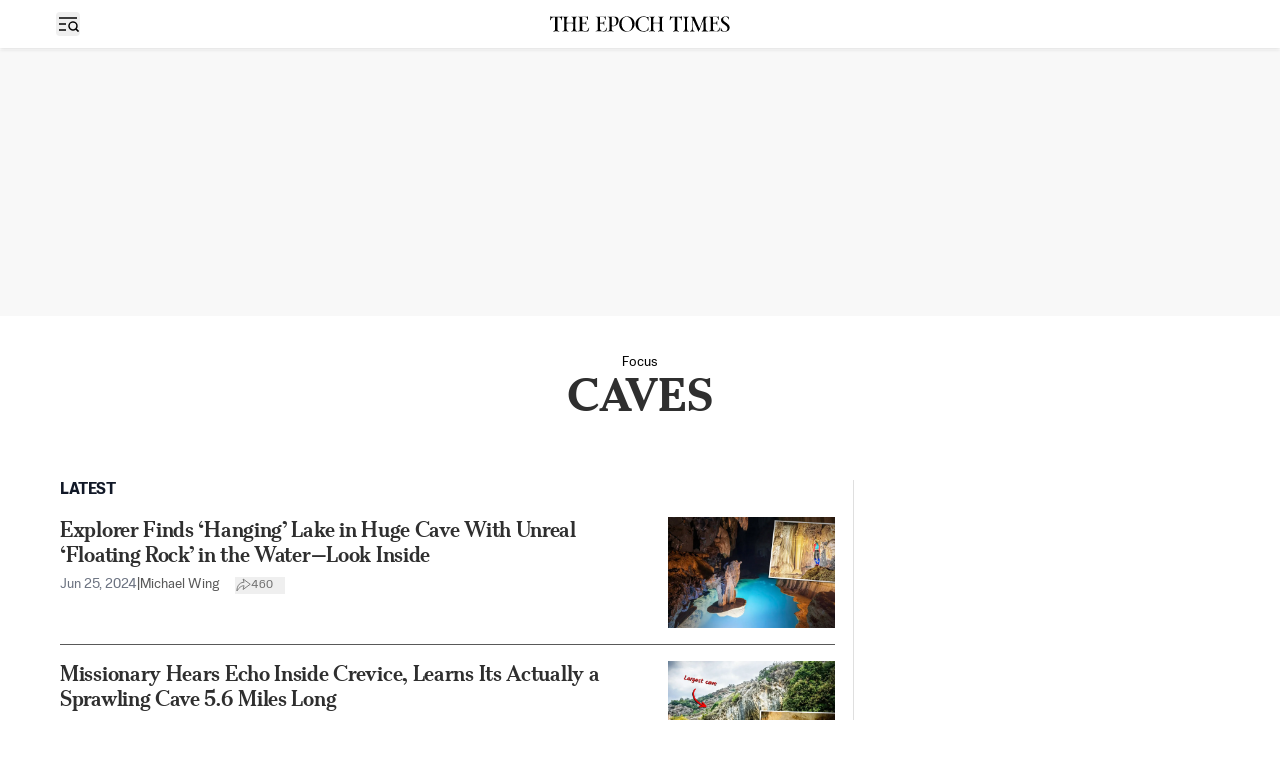

--- FILE ---
content_type: text/html; charset=utf-8
request_url: https://www.theepochtimes.com/focus/caves
body_size: 66296
content:
<!DOCTYPE html><html lang="en" class="__variable_5aca94 __variable_dc9bbe __variable_f9b7f0 __variable_ac1831"><head><meta charSet="utf-8"/><meta name="viewport" content="width=device-width, initial-scale=1, viewport-fit=cover"/><link rel="preload" href="/_next/static/media/6788c631bb1ccef1-s.p.woff2" as="font" crossorigin="" type="font/woff2"/><link rel="preload" href="/_next/static/media/6a0636eabeec4248-s.p.woff2" as="font" crossorigin="" type="font/woff2"/><link rel="preload" href="/_next/static/media/6abcc903b76e0484-s.p.woff2" as="font" crossorigin="" type="font/woff2"/><link rel="preload" href="/_next/static/media/727a81f3c059666e-s.p.woff2" as="font" crossorigin="" type="font/woff2"/><link rel="preload" href="/_next/static/media/79c071d8899182a8-s.p.woff2" as="font" crossorigin="" type="font/woff2"/><link rel="preload" href="/_next/static/media/93d722a4cae8a7b2-s.p.woff2" as="font" crossorigin="" type="font/woff2"/><link rel="preload" href="/_next/static/media/94e210f353de8159-s.p.woff2" as="font" crossorigin="" type="font/woff2"/><link rel="preload" href="/_next/static/media/9a2f9490af7b02d5-s.p.woff2" as="font" crossorigin="" type="font/woff2"/><link rel="preload" href="/_next/static/media/a34e105018662d40-s.p.woff2" as="font" crossorigin="" type="font/woff2"/><link rel="preload" href="/_next/static/media/b0ed15af17ed63ed-s.p.woff2" as="font" crossorigin="" type="font/woff2"/><link rel="preload" href="/_next/static/media/b3975d2d450d1851-s.p.woff2" as="font" crossorigin="" type="font/woff2"/><link rel="preload" href="/_next/static/media/b9afe2cd1393804d-s.p.woff2" as="font" crossorigin="" type="font/woff2"/><link rel="preload" href="/_next/static/media/c5e0ec6ab79d3b28-s.p.woff2" as="font" crossorigin="" type="font/woff2"/><link rel="preload" href="/_next/static/media/c6511b244790b76d-s.p.woff2" as="font" crossorigin="" type="font/woff2"/><link rel="preload" href="/_next/static/media/c8e2f8da35654d98-s.p.woff2" as="font" crossorigin="" type="font/woff2"/><link rel="preload" href="/_next/static/media/ca24731a5d9facad-s.p.woff2" as="font" crossorigin="" type="font/woff2"/><link rel="preload" href="/_next/static/media/d9d889b1989949e5-s.p.woff2" as="font" crossorigin="" type="font/woff2"/><link rel="preload" href="/_next/static/media/da87725c842cab23-s.p.woff2" as="font" crossorigin="" type="font/woff2"/><link rel="preload" href="/_next/static/media/f2c7aad64aaf936f-s.p.woff2" as="font" crossorigin="" type="font/woff2"/><link rel="preload" href="/_next/static/media/f3112db1a68b9844-s.p.woff2" as="font" crossorigin="" type="font/woff2"/><link rel="preload" href="/_next/static/media/f8178fbec0c3af65-s.p.woff2" as="font" crossorigin="" type="font/woff2"/><link rel="preload" as="image" fetchPriority="high" imageSrcSet="/_next/image?url=https%3A%2F%2Fimg.theepochtimes.com%2Fassets%2Fuploads%2F2024%2F06%2F22%2Fid5673326-79-8338-Thung-Cave6-1080x720.jpg&amp;w=640&amp;q=75 1x, /_next/image?url=https%3A%2F%2Fimg.theepochtimes.com%2Fassets%2Fuploads%2F2024%2F06%2F22%2Fid5673326-79-8338-Thung-Cave6-1080x720.jpg&amp;w=1200&amp;q=75 2x"/><link rel="stylesheet" href="/_next/static/css/caca88268e87ce0c.css" data-precedence="next"/><link rel="stylesheet" href="/_next/static/css/b0f58b0f0a91c6d0.css" data-precedence="next"/><link rel="stylesheet" href="/_next/static/css/2225b339f02290c3.css" data-precedence="next"/><link rel="stylesheet" href="/_next/static/css/ef6c98b1421502cd.css" data-precedence="next"/><link rel="stylesheet" href="/_next/static/css/fb4f6fb0e7042380.css" data-precedence="next"/><link rel="stylesheet" href="/_next/static/css/623213dc898fcab7.css" data-precedence="next"/><link rel="stylesheet" href="/_next/static/css/633c91b37bc47eb7.css" data-precedence="next"/><link rel="stylesheet" href="/_next/static/css/16b74e26ff5e6d4f.css" data-precedence="next"/><link rel="stylesheet" href="/_next/static/css/adf1a5eca945b943.css" data-precedence="next"/><link rel="stylesheet" href="/_next/static/css/8789dc2abc51d616.css" data-precedence="next"/><link rel="stylesheet" href="/_next/static/css/cb8369511cf3a75e.css" data-precedence="next"/><link rel="stylesheet" href="/_next/static/css/8175d67092325cfd.css" data-precedence="next"/><link rel="preload" as="script" fetchPriority="low" href="/_next/static/chunks/webpack-4e60fad57c5d1dbe.js"/><script src="/_next/static/chunks/1dd3208c-937d873aca1ba339.js" async=""></script><script src="/_next/static/chunks/1528-635e39f955707014.js" async=""></script><script src="/_next/static/chunks/main-app-2c944b3ed40ed360.js" async=""></script><script src="/_next/static/chunks/app/global-error-fa857794aea71ae4.js" async=""></script><script src="/_next/static/chunks/app/%5B...url%5D/error-6f457184e865f032.js" async=""></script><script src="/_next/static/chunks/3950-8364a5cee7401197.js" async=""></script><script src="/_next/static/chunks/app/%5B...url%5D/layout-999eb61e2181fa3a.js" async=""></script><script src="/_next/static/chunks/eae95a79-2c2dec747975a5dd.js" async=""></script><script src="/_next/static/chunks/668f0bba-1e7a16e054d65776.js" async=""></script><script src="/_next/static/chunks/4918-417626f9048ade01.js" async=""></script><script src="/_next/static/chunks/9305-f0bc049c1a013608.js" async=""></script><script src="/_next/static/chunks/4700-cee2de4d74cddf73.js" async=""></script><script src="/_next/static/chunks/1229-cf2a0c9057bd2f1e.js" async=""></script><script src="/_next/static/chunks/6042-f8d3b298abfdc0d1.js" async=""></script><script src="/_next/static/chunks/5072-1d7be71541325f6d.js" async=""></script><script src="/_next/static/chunks/4544-eed41621ba0a5dfc.js" async=""></script><script src="/_next/static/chunks/2977-e8eed0fbc96b8135.js" async=""></script><script src="/_next/static/chunks/3507-22af4be5a79b3bc4.js" async=""></script><script src="/_next/static/chunks/2729-d66435295a229676.js" async=""></script><script src="/_next/static/chunks/566-1a45f7b52ed9400b.js" async=""></script><script src="/_next/static/chunks/6340-29c2b182b908e29f.js" async=""></script><script src="/_next/static/chunks/9227-2d477cc59c73a01a.js" async=""></script><script src="/_next/static/chunks/4369-32e899a547fc8c80.js" async=""></script><script src="/_next/static/chunks/2521-0d333c34ba5f37d1.js" async=""></script><script src="/_next/static/chunks/1404-4ce641d16790ae4a.js" async=""></script><script src="/_next/static/chunks/6280-1cba9716f3906eb5.js" async=""></script><script src="/_next/static/chunks/6902-d6fca6741713f701.js" async=""></script><script src="/_next/static/chunks/8991-2b385ad297bf7e9c.js" async=""></script><script src="/_next/static/chunks/6098-8b55ac1c49c03106.js" async=""></script><script src="/_next/static/chunks/9516-feaf629e9396f37c.js" async=""></script><script src="/_next/static/chunks/6502-3ca717b15bbe6a28.js" async=""></script><script src="/_next/static/chunks/1868-12099ead64f7d314.js" async=""></script><script src="/_next/static/chunks/app/%5B...url%5D/page-286bf5c67a228344.js" async=""></script><script src="/_next/static/chunks/app/layout-a612df4cdbfcf0ee.js" async=""></script><link rel="preload" href="https://cdn.cookielaw.org/consent/tcf.stub.js" as="script"/><link rel="preload" href="https://cdn.cookielaw.org/scripttemplates/otSDKStub.js" as="script"/><link rel="preload" href="//rumcdn.geoedge.be/19d3d93c-6e7a-4ab1-95d3-37f2020fd783/grumi-ip.js" as="script"/><link rel="preload" href="https://cdnjs.cloudflare.com/polyfill/v3/polyfill.min.js?features=IntersectionObserver" as="script"/><link rel="preload" href="https://www.googletagmanager.com/gtag/js?id=G-RD0QM5H02Q" as="script"/><link rel="shortcut icon" href="/_next/static/media/favicon.6341f3c4.ico"/><link rel="icon" href="/_next/static/media/favicon.6341f3c4.ico"/><link rel="apple-touch-icon" href="/_next/static/media/favicon.6341f3c4.ico"/><link rel="preload" href="https://launchpad.privacymanager.io/latest/launchpad.bundle.js" as="script"/><title>caves | The Epoch Times</title><meta name="robots" content="index, follow"/><meta name="googlebot" content="index, follow"/><meta name="build-version" content="2.37.1"/><link rel="canonical" href="https://www.theepochtimes.com/focus/caves"/><meta property="og:title" content="caves"/><meta property="og:url" content="https://www.theepochtimes.com/focus/caves"/><meta property="og:site_name" content="The Epoch Times"/><meta property="og:locale" content="en-US"/><meta property="og:image" content="https://img.theepochtimes.com/assets/uploads/2023/07/21/id5414540-EET-logo.png"/><meta property="og:type" content="website"/><meta name="twitter:card" content="summary_large_image"/><meta name="twitter:site" content="@EpochTimes"/><meta name="twitter:title" content="caves"/><meta name="twitter:image" content="https://img.theepochtimes.com/assets/uploads/2023/07/21/id5414540-EET-logo.png"/><meta name="next-size-adjust"/><link rel="stylesheet" href="https://subs.theepochtimes.com/lib/template.css" type="text/css" media="all"/><script type="text/javascript">if(/com.theepochtimes./i.test(navigator.userAgent)){window.isApp=true;window.onEtAppReady=function(){document.querySelector('html').classList.add('theme-app');if(window.location.href.includes('theme=dark')){document.querySelector('html').classList.add('dark');}};window.onEtAppReady();}</script><script>(self.__next_s=self.__next_s||[]).push(["https://cdn.cookielaw.org/consent/tcf.stub.js",{}])</script><script>(self.__next_s=self.__next_s||[]).push([0,{"children":"window.onerror = function (message, source, lineno, colno, error) { \n              if (!message) return;\n              if (message.includes(\"Uncaught Error: Hydration failed\") || message.includes(\"Uncaught Error: Minified React error #423\")) {\n                window.onEtAppReady();\n              }\n            };","id":"catchError"}])</script><script>(self.__next_s=self.__next_s||[]).push(["https://cdnjs.cloudflare.com/polyfill/v3/polyfill.min.js?features=IntersectionObserver",{}])</script><script src="/_next/static/chunks/polyfills-42372ed130431b0a.js" noModule=""></script></head><body><div class="flex min-h-screen flex-col justify-between"><div><header id="header" class="bg-white" data-testid="header"><!--$!--><template data-dgst="BAILOUT_TO_CLIENT_SIDE_RENDERING"></template><!--/$--><section class="h-header print:hidden mb-0.5 shadow-[0_1px_4px_0px_rgba(0,0,0,0.15)]"><div class="main flex h-full items-center lg:!grid lg:!grid-cols-3 lg:px-4"><div class="flex items-center gap-2.5 print:hidden"><div class="z-40 flex items-center gap-x-6" data-testid="hamburger"><button type="button" class="rounded-[4px] text-black hover:bg-[#EDEDED]"><span class="sr-only">Open sidebar</span><img aria-hidden="true" alt="" loading="lazy" width="24" height="24" decoding="async" data-nimg="1" class="size-6" style="color:transparent" src="/_next/static/media/menuSearch.9968d4ed.svg"/><svg xmlns="http://www.w3.org/2000/svg" viewBox="0 0 24 24" fill="currentColor" aria-hidden="true" class="h-6 w-6 hidden"><path fill-rule="evenodd" d="M5.47 5.47a.75.75 0 011.06 0L12 10.94l5.47-5.47a.75.75 0 111.06 1.06L13.06 12l5.47 5.47a.75.75 0 11-1.06 1.06L12 13.06l-5.47 5.47a.75.75 0 01-1.06-1.06L10.94 12 5.47 6.53a.75.75 0 010-1.06z" clip-rule="evenodd"></path></svg></button></div><a class="overflow-hidden" href="/"><img alt="The Epoch Times" loading="lazy" width="229" height="21" decoding="async" data-nimg="1" class="lg:hidden" style="color:transparent;width:150px" src="/_next/static/media/logo.32553ed2.svg"/></a></div><div class="hidden lg:!block lg:place-self-center print:m-auto print:block"><a class="overflow-hidden" href="/" data-testid="logo"><img alt="The Epoch Times" loading="lazy" width="229" height="21" decoding="async" data-nimg="1" class="" style="color:transparent;width:180px" src="/_next/static/media/logo.32553ed2.svg"/></a></div><div class="loggedout-pipa xs:pl-0 pl-2 xs:gap-[10px] ml-auto flex items-center gap-2 col-span-2 lg:col-span-1 print:hidden" data-testid="header-user-account-save"><div id="account" class=""></div></div></div></section></header><!--$--><!--/$--><!--$--><!--$--><div></div><!--/$--><!--/$--><!--$!--><template data-dgst="BAILOUT_TO_CLIENT_SIDE_RENDERING"></template><!--/$--><div class="m-auto items-center justify-center overflow-hidden print:hidden bg-[#f8f8f8] hidden md:hidden lg:flex" style="min-height:266px" data-testid="ad-container-default_cat_top_ad_desktop"><div id="default_cat_top_ad_desktop"></div></div><div class="m-auto items-center justify-center overflow-hidden print:hidden bg-[#f8f8f8] hidden md:flex lg:hidden" style="min-height:106px" data-testid="ad-container-default_cat_top_ad_tablet"><div id="default_cat_top_ad_tablet"></div></div><div class="mx-auto min-h-screen max-w-screen-xl"><div class="mb-[8px] mt-10 flex flex-col text-center md:mb-10"><span class="text-sm leading-none text-black">Focus</span><h1 data-testid="term-name" class="font-etHeadline mb-5 text-[24px] font-bold uppercase md:text-[46px] md:leading-[50px]">caves</h1></div><div class="grid-cols-16 grid px-5 md:gap-3"><div data-testid="default-category-post-list" class="col-span-full md:col-span-9 md:block md:border-r md:border-[#DFDFDF] md:pr-[18px] lg:col-span-11"><h2 class="text-[17px] font-bold leading-tight tracking-tight text-gray-900 *:uppercase">LATEST</h2><div class="grid grid-cols-4 gap-x-9 border-b py-4 md:border-[#595959] col-span-full"><div class="col-span-full lg:col-span-3"><div class="flex items-center gap-2 mb-1 lg:hidden"><a class="size-10 shrink-0 sm:hidden" href="/bright/discovery"><picture><source srcSet="/_next/image?url=https%3A%2F%2Fimg.theepochtimes.com%2Fassets%2Fuploads%2F2020%2F04%2F01%2Ficon_eet_logo.png&amp;w=1200&amp;q=75" type="image/webp"/><source srcSet="https://img.theepochtimes.com/assets/uploads/2020/04/01/icon_eet_logo.png" type="image/jpeg"/><img alt="Discovery" loading="lazy" width="600" height="400" decoding="async" data-nimg="1" class="w-full overflow-hidden bg-gray-100 object-cover aspect-[3/2] h-full rounded-full" style="color:transparent" srcSet="/_next/image?url=https%3A%2F%2Fimg.theepochtimes.com%2Fassets%2Fuploads%2F2020%2F04%2F01%2Ficon_eet_logo.png&amp;w=640&amp;q=75 1x, /_next/image?url=https%3A%2F%2Fimg.theepochtimes.com%2Fassets%2Fuploads%2F2020%2F04%2F01%2Ficon_eet_logo.png&amp;w=1200&amp;q=75 2x" src="/_next/image?url=https%3A%2F%2Fimg.theepochtimes.com%2Fassets%2Fuploads%2F2020%2F04%2F01%2Ficon_eet_logo.png&amp;w=1200&amp;q=75"/></picture></a><div class="flex flex-col truncate text-sm capitalize sm:flex-row sm:gap-1"><a class="h-6" href="/bright/discovery">Discovery</a><div class="hidden sm:block">|</div><div><span class="inline-block h-6"><a class="inline-block h-full font-light max-sm:text-gray-500" href="/author/michael-wing">Michael Wing</a></span></div></div></div><a data-title="true" target="" href="/bright/explorer-stumbles-on-hanging-lake-in-huge-cave-with-unreal-floating-rock-on-the-water-look-inside-5671864"><h3 class="title font-medium title20 mb-2"><span>Explorer Finds ‘Hanging’ Lake in Huge Cave With Unreal ‘Floating Rock’ in the Water—Look Inside</span></h3></a><div class="hidden md:block"><div class="hidden gap-2 text-sm text-[#595959] lg:flex"><time class="whitespace-nowrap text-sm text-gray-500" dateTime="2024-06-25" data-testid="post-date">Jun 25, 2024</time><div>|</div><div class="inline-block"><span data-testid="post-author"><a class="inline-block" href="/author/michael-wing"> <!-- -->Michael Wing</a></span></div><div data-post="5671864" data-social="false" data-testid="post-social-count" class="theme-app-hidden flex items-center gap-1 text-xs text-[#737373] ml-[16px]"><div data-headlessui-state=""><button data-post="5671864" data-testid="post-social-share" aria-label="share-button" class="focus:outline-none group cursor-pointer flex items-center gap-1 min-w-[50px]" id="headlessui-menu-button-:R2pd1bmujr7ikq:" type="button" aria-haspopup="menu" aria-expanded="false" data-headlessui-state=""><svg xmlns="http://www.w3.org/2000/svg" width="20" height="20" fill="none" stroke="currentColor" stroke-width="0.8" viewBox="2.5 3.5 14 14" class="h-4 w-4"><path d="M9.58464 5.25L10.418 8.16667C9.58464 8.16667 7.91797 8.16667 6.2513 9.83333C4.77816 11.3065 4.16797 13.5833 4.16797 15.6667C5.0013 14.4167 6.12316 13.0544 7.08464 12.3333C8.30547 11.4177 9.58464 11.0833 10.418 11.0833L9.58464 14.4167L15.8346 9.83333L9.58464 5.25Z" stroke-linejoin="round"></path></svg></button><div class="hidden"><div class="absolute z-10 mt-2 w-24 divide-y-2 rounded-md bg-white shadow-lg" data-testid="post-social-share-menu" id="headlessui-menu-items-:R4pd1bmujr7ikq:" role="menu" tabindex="0" data-headlessui-state=""><button id="headlessui-menu-item-:Rspd1bmujr7ikq:" data-url="https://www.theepochtimes.com/bright/explorer-stumbles-on-hanging-lake-in-huge-cave-with-unreal-floating-rock-on-the-water-look-inside-5671864" class="flex w-full items-center gap-2 px-4 py-2 text-left text-sm font-light text-gray-700 first:rounded-t-md last:rounded-b-md hover:bg-gray-100 justify-center" role="menuitem" tabindex="-1" data-headlessui-state="">Copy</button><a href="https://www.facebook.com/sharer/sharer.php?u=https%3A%2F%2Fwww.theepochtimes.com%2Fbright%2Fexplorer-stumbles-on-hanging-lake-in-huge-cave-with-unreal-floating-rock-on-the-water-look-inside-5671864%3Futm_source%3Dref_share%26utm_campaign%3Dfacebook%26rs%3DSHRNCMMW" id="headlessui-menu-item-:R3cpd1bmujr7ikq:" class="flex items-center gap-2 px-4 py-2 text-sm font-light text-gray-700 justify-center" target="_blank" role="menuitem" aria-label="Facebook" tabindex="-1" data-headlessui-state="">Facebook</a><a href="https://twitter.com/intent/tweet?text=Explorer%20Finds%20%E2%80%98Hanging%E2%80%99%20Lake%20in%20Huge%20Cave%20With%20Unreal%20%E2%80%98Floating%20Rock%E2%80%99%20in%20the%20Water%E2%80%94Look%20Inside&amp;url=https%3A%2F%2Fwww.theepochtimes.com%2Fbright%2Fexplorer-stumbles-on-hanging-lake-in-huge-cave-with-unreal-floating-rock-on-the-water-look-inside-5671864%3Futm_source%3Dref_share%26utm_campaign%3Dtwitter%26rs%3DSHRNCMMW&amp;via=epochtimes" id="headlessui-menu-item-:R5cpd1bmujr7ikq:" class="flex items-center gap-2 px-4 py-2 text-sm font-light text-gray-700 justify-center" target="_blank" role="menuitem" aria-label="X" tabindex="-1" data-headlessui-state="">X</a><a href="https://truthsocial.com/share?title=Explorer%20Finds%20%E2%80%98Hanging%E2%80%99%20Lake%20in%20Huge%20Cave%20With%20Unreal%20%E2%80%98Floating%20Rock%E2%80%99%20in%20the%20Water%E2%80%94Look%20Inside&amp;url=https%3A%2F%2Fwww.theepochtimes.com%2Fbright%2Fexplorer-stumbles-on-hanging-lake-in-huge-cave-with-unreal-floating-rock-on-the-water-look-inside-5671864%3Futm_source%3Dref_share%26utm_campaign%3Dtruthsocial%26rs%3DSHRNCMMW" id="headlessui-menu-item-:R7cpd1bmujr7ikq:" class="flex items-center gap-2 px-4 py-2 text-sm font-light text-gray-700 justify-center" target="_blank" role="menuitem" aria-label="Truth" tabindex="-1" data-headlessui-state="">Truth</a><a href="https://gettr.com/share?text=Explorer%20Finds%20%E2%80%98Hanging%E2%80%99%20Lake%20in%20Huge%20Cave%20With%20Unreal%20%E2%80%98Floating%20Rock%E2%80%99%20in%20the%20Water%E2%80%94Look%20Inside&amp;url=https%3A%2F%2Fwww.theepochtimes.com%2Fbright%2Fexplorer-stumbles-on-hanging-lake-in-huge-cave-with-unreal-floating-rock-on-the-water-look-inside-5671864%3Futm_source%3Dref_share%26utm_campaign%3Dgettr%26rs%3DSHRNCMMW" id="headlessui-menu-item-:R9cpd1bmujr7ikq:" class="flex items-center gap-2 px-4 py-2 text-sm font-light text-gray-700 justify-center" target="_blank" role="menuitem" aria-label="Gettr" tabindex="-1" data-headlessui-state="">Gettr</a><a href="https://www.linkedin.com/shareArticle?mini=true&amp;url=https%3A%2F%2Fwww.theepochtimes.com%2Fbright%2Fexplorer-stumbles-on-hanging-lake-in-huge-cave-with-unreal-floating-rock-on-the-water-look-inside-5671864%3Futm_campaign%3Dsocialshare_linkedin%26utm_source%3Dlinkedin.com" id="headlessui-menu-item-:Rbcpd1bmujr7ikq:" class="flex items-center gap-2 px-4 py-2 text-sm font-light text-gray-700 justify-center" target="_blank" role="menuitem" aria-label="LinkedIn" tabindex="-1" data-headlessui-state="">LinkedIn</a><a href="https://telegram.me/share/url?text=Explorer%20Finds%20%E2%80%98Hanging%E2%80%99%20Lake%20in%20Huge%20Cave%20With%20Unreal%20%E2%80%98Floating%20Rock%E2%80%99%20in%20the%20Water%E2%80%94Look%20Inside&amp;url=https%3A%2F%2Fwww.theepochtimes.com%2Fbright%2Fexplorer-stumbles-on-hanging-lake-in-huge-cave-with-unreal-floating-rock-on-the-water-look-inside-5671864?utm_source=ref_share&amp;utm_campaign=telegram" id="headlessui-menu-item-:Rdcpd1bmujr7ikq:" class="flex items-center gap-2 px-4 py-2 text-sm font-light text-gray-700 justify-center" target="_blank" role="menuitem" aria-label="Telegram" tabindex="-1" data-headlessui-state="">Telegram</a><a href="/cdn-cgi/l/email-protection#[base64]" id="headlessui-menu-item-:Rfcpd1bmujr7ikq:" class="flex items-center gap-2 px-4 py-2 text-sm font-light text-gray-700 justify-center" target="_blank" role="menuitem" aria-label="Email" tabindex="-1" data-headlessui-state="">Email</a></div></div></div></div></div></div></div><div class="col-span-full lg:col-auto"><a class="" data-thumbnail="true" target="" href="/bright/explorer-stumbles-on-hanging-lake-in-huge-cave-with-unreal-floating-rock-on-the-water-look-inside-5671864" data-testid="post-thumbnail"><picture><source srcSet="/_next/image?url=https%3A%2F%2Fimg.theepochtimes.com%2Fassets%2Fuploads%2F2024%2F06%2F22%2Fid5673326-79-8338-Thung-Cave6-1080x720.jpg&amp;w=1200&amp;q=75" type="image/webp"/><source srcSet="https://img.theepochtimes.com/assets/uploads/2024/06/22/id5673326-79-8338-Thung-Cave6-1080x720.jpg" type="image/jpeg"/><img alt="Explorer Finds ‘Hanging’ Lake in Huge Cave With Unreal ‘Floating Rock’ in the Water—Look Inside" fetchPriority="high" width="600" height="400" decoding="async" data-nimg="1" class="w-full overflow-hidden bg-gray-100 object-cover aspect-[3/2]" style="color:transparent" srcSet="/_next/image?url=https%3A%2F%2Fimg.theepochtimes.com%2Fassets%2Fuploads%2F2024%2F06%2F22%2Fid5673326-79-8338-Thung-Cave6-1080x720.jpg&amp;w=640&amp;q=75 1x, /_next/image?url=https%3A%2F%2Fimg.theepochtimes.com%2Fassets%2Fuploads%2F2024%2F06%2F22%2Fid5673326-79-8338-Thung-Cave6-1080x720.jpg&amp;w=1200&amp;q=75 2x" src="/_next/image?url=https%3A%2F%2Fimg.theepochtimes.com%2Fassets%2Fuploads%2F2024%2F06%2F22%2Fid5673326-79-8338-Thung-Cave6-1080x720.jpg&amp;w=1200&amp;q=75"/></picture></a></div><div class="col-span-full mt-1 lg:hidden"><div class="flex items-center gap-3 text-sm text-gray-500"><time class="whitespace-nowrap text-gray-500 text-xs" dateTime="2024-06-25" data-testid="post-date">Jun 25</time><div class="theme-app-hidden">|</div><div data-post="5671864" data-social="false" data-testid="post-social-count" class="theme-app-hidden flex items-center gap-1 text-xs text-[#737373] text-xs"><div data-headlessui-state=""><button data-post="5671864" data-testid="post-social-share" aria-label="share-button" class="focus:outline-none group cursor-pointer flex items-center gap-1 min-w-[50px]" id="headlessui-menu-button-:R2v1bmujr7ikq:" type="button" aria-haspopup="menu" aria-expanded="false" data-headlessui-state=""><svg xmlns="http://www.w3.org/2000/svg" width="20" height="20" fill="none" stroke="currentColor" stroke-width="0.8" viewBox="2.5 3.5 14 14" class="h-4 w-4"><path d="M9.58464 5.25L10.418 8.16667C9.58464 8.16667 7.91797 8.16667 6.2513 9.83333C4.77816 11.3065 4.16797 13.5833 4.16797 15.6667C5.0013 14.4167 6.12316 13.0544 7.08464 12.3333C8.30547 11.4177 9.58464 11.0833 10.418 11.0833L9.58464 14.4167L15.8346 9.83333L9.58464 5.25Z" stroke-linejoin="round"></path></svg></button><div class="hidden"><div class="absolute z-10 mt-2 w-24 divide-y-2 rounded-md bg-white shadow-lg" data-testid="post-social-share-menu" id="headlessui-menu-items-:R4v1bmujr7ikq:" role="menu" tabindex="0" data-headlessui-state=""><button id="headlessui-menu-item-:Rsv1bmujr7ikq:" data-url="https://www.theepochtimes.com/bright/explorer-stumbles-on-hanging-lake-in-huge-cave-with-unreal-floating-rock-on-the-water-look-inside-5671864" class="flex w-full items-center gap-2 px-4 py-2 text-left text-sm font-light text-gray-700 first:rounded-t-md last:rounded-b-md hover:bg-gray-100 justify-center" role="menuitem" tabindex="-1" data-headlessui-state="">Copy</button><a href="https://www.facebook.com/sharer/sharer.php?u=https%3A%2F%2Fwww.theepochtimes.com%2Fbright%2Fexplorer-stumbles-on-hanging-lake-in-huge-cave-with-unreal-floating-rock-on-the-water-look-inside-5671864%3Futm_source%3Dref_share%26utm_campaign%3Dfacebook%26rs%3DSHRNCMMW" id="headlessui-menu-item-:R3cv1bmujr7ikq:" class="flex items-center gap-2 px-4 py-2 text-sm font-light text-gray-700 justify-center" target="_blank" role="menuitem" aria-label="Facebook" tabindex="-1" data-headlessui-state="">Facebook</a><a href="https://twitter.com/intent/tweet?text=Explorer%20Finds%20%E2%80%98Hanging%E2%80%99%20Lake%20in%20Huge%20Cave%20With%20Unreal%20%E2%80%98Floating%20Rock%E2%80%99%20in%20the%20Water%E2%80%94Look%20Inside&amp;url=https%3A%2F%2Fwww.theepochtimes.com%2Fbright%2Fexplorer-stumbles-on-hanging-lake-in-huge-cave-with-unreal-floating-rock-on-the-water-look-inside-5671864%3Futm_source%3Dref_share%26utm_campaign%3Dtwitter%26rs%3DSHRNCMMW&amp;via=epochtimes" id="headlessui-menu-item-:R5cv1bmujr7ikq:" class="flex items-center gap-2 px-4 py-2 text-sm font-light text-gray-700 justify-center" target="_blank" role="menuitem" aria-label="X" tabindex="-1" data-headlessui-state="">X</a><a href="https://truthsocial.com/share?title=Explorer%20Finds%20%E2%80%98Hanging%E2%80%99%20Lake%20in%20Huge%20Cave%20With%20Unreal%20%E2%80%98Floating%20Rock%E2%80%99%20in%20the%20Water%E2%80%94Look%20Inside&amp;url=https%3A%2F%2Fwww.theepochtimes.com%2Fbright%2Fexplorer-stumbles-on-hanging-lake-in-huge-cave-with-unreal-floating-rock-on-the-water-look-inside-5671864%3Futm_source%3Dref_share%26utm_campaign%3Dtruthsocial%26rs%3DSHRNCMMW" id="headlessui-menu-item-:R7cv1bmujr7ikq:" class="flex items-center gap-2 px-4 py-2 text-sm font-light text-gray-700 justify-center" target="_blank" role="menuitem" aria-label="Truth" tabindex="-1" data-headlessui-state="">Truth</a><a href="https://gettr.com/share?text=Explorer%20Finds%20%E2%80%98Hanging%E2%80%99%20Lake%20in%20Huge%20Cave%20With%20Unreal%20%E2%80%98Floating%20Rock%E2%80%99%20in%20the%20Water%E2%80%94Look%20Inside&amp;url=https%3A%2F%2Fwww.theepochtimes.com%2Fbright%2Fexplorer-stumbles-on-hanging-lake-in-huge-cave-with-unreal-floating-rock-on-the-water-look-inside-5671864%3Futm_source%3Dref_share%26utm_campaign%3Dgettr%26rs%3DSHRNCMMW" id="headlessui-menu-item-:R9cv1bmujr7ikq:" class="flex items-center gap-2 px-4 py-2 text-sm font-light text-gray-700 justify-center" target="_blank" role="menuitem" aria-label="Gettr" tabindex="-1" data-headlessui-state="">Gettr</a><a href="https://www.linkedin.com/shareArticle?mini=true&amp;url=https%3A%2F%2Fwww.theepochtimes.com%2Fbright%2Fexplorer-stumbles-on-hanging-lake-in-huge-cave-with-unreal-floating-rock-on-the-water-look-inside-5671864%3Futm_campaign%3Dsocialshare_linkedin%26utm_source%3Dlinkedin.com" id="headlessui-menu-item-:Rbcv1bmujr7ikq:" class="flex items-center gap-2 px-4 py-2 text-sm font-light text-gray-700 justify-center" target="_blank" role="menuitem" aria-label="LinkedIn" tabindex="-1" data-headlessui-state="">LinkedIn</a><a href="https://telegram.me/share/url?text=Explorer%20Finds%20%E2%80%98Hanging%E2%80%99%20Lake%20in%20Huge%20Cave%20With%20Unreal%20%E2%80%98Floating%20Rock%E2%80%99%20in%20the%20Water%E2%80%94Look%20Inside&amp;url=https%3A%2F%2Fwww.theepochtimes.com%2Fbright%2Fexplorer-stumbles-on-hanging-lake-in-huge-cave-with-unreal-floating-rock-on-the-water-look-inside-5671864?utm_source=ref_share&amp;utm_campaign=telegram" id="headlessui-menu-item-:Rdcv1bmujr7ikq:" class="flex items-center gap-2 px-4 py-2 text-sm font-light text-gray-700 justify-center" target="_blank" role="menuitem" aria-label="Telegram" tabindex="-1" data-headlessui-state="">Telegram</a><a href="/cdn-cgi/l/email-protection#[base64]" id="headlessui-menu-item-:Rfcv1bmujr7ikq:" class="flex items-center gap-2 px-4 py-2 text-sm font-light text-gray-700 justify-center" target="_blank" role="menuitem" aria-label="Email" tabindex="-1" data-headlessui-state="">Email</a></div></div></div></div></div></div></div><div class="grid grid-cols-4 gap-x-9 border-b py-4 md:border-[#595959] col-span-full"><div class="col-span-full lg:col-span-3"><div class="flex items-center gap-2 mb-1 lg:hidden"><a class="size-10 shrink-0 sm:hidden" href="/bright/discovery"><picture><source srcSet="/_next/image?url=https%3A%2F%2Fimg.theepochtimes.com%2Fassets%2Fuploads%2F2020%2F04%2F01%2Ficon_eet_logo.png&amp;w=1200&amp;q=75" type="image/webp"/><source srcSet="https://img.theepochtimes.com/assets/uploads/2020/04/01/icon_eet_logo.png" type="image/jpeg"/><img alt="Discovery" loading="lazy" width="600" height="400" decoding="async" data-nimg="1" class="w-full overflow-hidden bg-gray-100 object-cover aspect-[3/2] h-full rounded-full" style="color:transparent" srcSet="/_next/image?url=https%3A%2F%2Fimg.theepochtimes.com%2Fassets%2Fuploads%2F2020%2F04%2F01%2Ficon_eet_logo.png&amp;w=640&amp;q=75 1x, /_next/image?url=https%3A%2F%2Fimg.theepochtimes.com%2Fassets%2Fuploads%2F2020%2F04%2F01%2Ficon_eet_logo.png&amp;w=1200&amp;q=75 2x" src="/_next/image?url=https%3A%2F%2Fimg.theepochtimes.com%2Fassets%2Fuploads%2F2020%2F04%2F01%2Ficon_eet_logo.png&amp;w=1200&amp;q=75"/></picture></a><div class="flex flex-col truncate text-sm capitalize sm:flex-row sm:gap-1"><a class="h-6" href="/bright/discovery">Discovery</a><div class="hidden sm:block">|</div><div><span class="inline-block h-6"><a class="inline-block h-full font-light max-sm:text-gray-500" href="/author/michael-wing">Michael Wing</a></span></div></div></div><a data-title="true" target="" href="/bright/missionary-hears-echo-inside-crevice-learns-its-actually-a-sprawling-cave-5-6-miles-long-5555087"><h3 class="title font-medium title20 mb-2"><span>Missionary Hears Echo Inside Crevice, Learns Its Actually a Sprawling Cave 5.6 Miles Long</span></h3></a><div class="hidden md:block"><div class="hidden gap-2 text-sm text-[#595959] lg:flex"><time class="whitespace-nowrap text-sm text-gray-500" dateTime="2024-02-15" data-testid="post-date">Feb 15, 2024</time><div>|</div><div class="inline-block"><span data-testid="post-author"><a class="inline-block" href="/author/michael-wing"> <!-- -->Michael Wing</a></span></div><div data-post="5555087" data-social="false" data-testid="post-social-count" class="theme-app-hidden flex items-center gap-1 text-xs text-[#737373] ml-[16px]"><div data-headlessui-state=""><button data-post="5555087" data-testid="post-social-share" aria-label="share-button" class="focus:outline-none group cursor-pointer flex items-center gap-1 min-w-[50px]" id="headlessui-menu-button-:R2pd2bmujr7ikq:" type="button" aria-haspopup="menu" aria-expanded="false" data-headlessui-state=""><svg xmlns="http://www.w3.org/2000/svg" width="20" height="20" fill="none" stroke="currentColor" stroke-width="0.8" viewBox="2.5 3.5 14 14" class="h-4 w-4"><path d="M9.58464 5.25L10.418 8.16667C9.58464 8.16667 7.91797 8.16667 6.2513 9.83333C4.77816 11.3065 4.16797 13.5833 4.16797 15.6667C5.0013 14.4167 6.12316 13.0544 7.08464 12.3333C8.30547 11.4177 9.58464 11.0833 10.418 11.0833L9.58464 14.4167L15.8346 9.83333L9.58464 5.25Z" stroke-linejoin="round"></path></svg></button><div class="hidden"><div class="absolute z-10 mt-2 w-24 divide-y-2 rounded-md bg-white shadow-lg" data-testid="post-social-share-menu" id="headlessui-menu-items-:R4pd2bmujr7ikq:" role="menu" tabindex="0" data-headlessui-state=""><button id="headlessui-menu-item-:Rspd2bmujr7ikq:" data-url="https://www.theepochtimes.com/bright/missionary-hears-echo-inside-crevice-learns-its-actually-a-sprawling-cave-5-6-miles-long-5555087" class="flex w-full items-center gap-2 px-4 py-2 text-left text-sm font-light text-gray-700 first:rounded-t-md last:rounded-b-md hover:bg-gray-100 justify-center" role="menuitem" tabindex="-1" data-headlessui-state="">Copy</button><a href="https://www.facebook.com/sharer/sharer.php?u=https%3A%2F%2Fwww.theepochtimes.com%2Fbright%2Fmissionary-hears-echo-inside-crevice-learns-its-actually-a-sprawling-cave-5-6-miles-long-5555087%3Futm_source%3Dref_share%26utm_campaign%3Dfacebook%26rs%3DSHRNCMMW" id="headlessui-menu-item-:R3cpd2bmujr7ikq:" class="flex items-center gap-2 px-4 py-2 text-sm font-light text-gray-700 justify-center" target="_blank" role="menuitem" aria-label="Facebook" tabindex="-1" data-headlessui-state="">Facebook</a><a href="https://twitter.com/intent/tweet?text=Missionary%20Hears%20Echo%20Inside%20Crevice%2C%20Learns%20Its%20Actually%20a%20Sprawling%20Cave%205.6%20Miles%20Long&amp;url=https%3A%2F%2Fwww.theepochtimes.com%2Fbright%2Fmissionary-hears-echo-inside-crevice-learns-its-actually-a-sprawling-cave-5-6-miles-long-5555087%3Futm_source%3Dref_share%26utm_campaign%3Dtwitter%26rs%3DSHRNCMMW&amp;via=epochtimes" id="headlessui-menu-item-:R5cpd2bmujr7ikq:" class="flex items-center gap-2 px-4 py-2 text-sm font-light text-gray-700 justify-center" target="_blank" role="menuitem" aria-label="X" tabindex="-1" data-headlessui-state="">X</a><a href="https://truthsocial.com/share?title=Missionary%20Hears%20Echo%20Inside%20Crevice%2C%20Learns%20Its%20Actually%20a%20Sprawling%20Cave%205.6%20Miles%20Long&amp;url=https%3A%2F%2Fwww.theepochtimes.com%2Fbright%2Fmissionary-hears-echo-inside-crevice-learns-its-actually-a-sprawling-cave-5-6-miles-long-5555087%3Futm_source%3Dref_share%26utm_campaign%3Dtruthsocial%26rs%3DSHRNCMMW" id="headlessui-menu-item-:R7cpd2bmujr7ikq:" class="flex items-center gap-2 px-4 py-2 text-sm font-light text-gray-700 justify-center" target="_blank" role="menuitem" aria-label="Truth" tabindex="-1" data-headlessui-state="">Truth</a><a href="https://gettr.com/share?text=Missionary%20Hears%20Echo%20Inside%20Crevice%2C%20Learns%20Its%20Actually%20a%20Sprawling%20Cave%205.6%20Miles%20Long&amp;url=https%3A%2F%2Fwww.theepochtimes.com%2Fbright%2Fmissionary-hears-echo-inside-crevice-learns-its-actually-a-sprawling-cave-5-6-miles-long-5555087%3Futm_source%3Dref_share%26utm_campaign%3Dgettr%26rs%3DSHRNCMMW" id="headlessui-menu-item-:R9cpd2bmujr7ikq:" class="flex items-center gap-2 px-4 py-2 text-sm font-light text-gray-700 justify-center" target="_blank" role="menuitem" aria-label="Gettr" tabindex="-1" data-headlessui-state="">Gettr</a><a href="https://www.linkedin.com/shareArticle?mini=true&amp;url=https%3A%2F%2Fwww.theepochtimes.com%2Fbright%2Fmissionary-hears-echo-inside-crevice-learns-its-actually-a-sprawling-cave-5-6-miles-long-5555087%3Futm_campaign%3Dsocialshare_linkedin%26utm_source%3Dlinkedin.com" id="headlessui-menu-item-:Rbcpd2bmujr7ikq:" class="flex items-center gap-2 px-4 py-2 text-sm font-light text-gray-700 justify-center" target="_blank" role="menuitem" aria-label="LinkedIn" tabindex="-1" data-headlessui-state="">LinkedIn</a><a href="https://telegram.me/share/url?text=Missionary%20Hears%20Echo%20Inside%20Crevice%2C%20Learns%20Its%20Actually%20a%20Sprawling%20Cave%205.6%20Miles%20Long&amp;url=https%3A%2F%2Fwww.theepochtimes.com%2Fbright%2Fmissionary-hears-echo-inside-crevice-learns-its-actually-a-sprawling-cave-5-6-miles-long-5555087?utm_source=ref_share&amp;utm_campaign=telegram" id="headlessui-menu-item-:Rdcpd2bmujr7ikq:" class="flex items-center gap-2 px-4 py-2 text-sm font-light text-gray-700 justify-center" target="_blank" role="menuitem" aria-label="Telegram" tabindex="-1" data-headlessui-state="">Telegram</a><a href="/cdn-cgi/l/email-protection#[base64]" id="headlessui-menu-item-:Rfcpd2bmujr7ikq:" class="flex items-center gap-2 px-4 py-2 text-sm font-light text-gray-700 justify-center" target="_blank" role="menuitem" aria-label="Email" tabindex="-1" data-headlessui-state="">Email</a></div></div></div></div></div></div></div><div class="col-span-full lg:col-auto"><a class="" data-thumbnail="true" target="" href="/bright/missionary-hears-echo-inside-crevice-learns-its-actually-a-sprawling-cave-5-6-miles-long-5555087" data-testid="post-thumbnail"><picture><source srcSet="/_next/image?url=https%3A%2F%2Fimg.theepochtimes.com%2Fassets%2Fuploads%2F2024%2F02%2F08%2Fid5583593-067434-Upper_Jeita_Grotto-1080x720.jpg&amp;w=1200&amp;q=75" type="image/webp"/><source srcSet="https://img.theepochtimes.com/assets/uploads/2024/02/08/id5583593-067434-Upper_Jeita_Grotto-1080x720.jpg" type="image/jpeg"/><img alt="Missionary Hears Echo Inside Crevice, Learns Its Actually a Sprawling Cave 5.6 Miles Long" loading="lazy" width="600" height="400" decoding="async" data-nimg="1" class="w-full overflow-hidden bg-gray-100 object-cover aspect-[3/2]" style="color:transparent" srcSet="/_next/image?url=https%3A%2F%2Fimg.theepochtimes.com%2Fassets%2Fuploads%2F2024%2F02%2F08%2Fid5583593-067434-Upper_Jeita_Grotto-1080x720.jpg&amp;w=640&amp;q=75 1x, /_next/image?url=https%3A%2F%2Fimg.theepochtimes.com%2Fassets%2Fuploads%2F2024%2F02%2F08%2Fid5583593-067434-Upper_Jeita_Grotto-1080x720.jpg&amp;w=1200&amp;q=75 2x" src="/_next/image?url=https%3A%2F%2Fimg.theepochtimes.com%2Fassets%2Fuploads%2F2024%2F02%2F08%2Fid5583593-067434-Upper_Jeita_Grotto-1080x720.jpg&amp;w=1200&amp;q=75"/></picture></a></div><div class="col-span-full mt-1 lg:hidden"><div class="flex items-center gap-3 text-sm text-gray-500"><time class="whitespace-nowrap text-gray-500 text-xs" dateTime="2024-02-15" data-testid="post-date">Feb 15</time><div class="theme-app-hidden">|</div><div data-post="5555087" data-social="false" data-testid="post-social-count" class="theme-app-hidden flex items-center gap-1 text-xs text-[#737373] text-xs"><div data-headlessui-state=""><button data-post="5555087" data-testid="post-social-share" aria-label="share-button" class="focus:outline-none group cursor-pointer flex items-center gap-1 min-w-[50px]" id="headlessui-menu-button-:R2v2bmujr7ikq:" type="button" aria-haspopup="menu" aria-expanded="false" data-headlessui-state=""><svg xmlns="http://www.w3.org/2000/svg" width="20" height="20" fill="none" stroke="currentColor" stroke-width="0.8" viewBox="2.5 3.5 14 14" class="h-4 w-4"><path d="M9.58464 5.25L10.418 8.16667C9.58464 8.16667 7.91797 8.16667 6.2513 9.83333C4.77816 11.3065 4.16797 13.5833 4.16797 15.6667C5.0013 14.4167 6.12316 13.0544 7.08464 12.3333C8.30547 11.4177 9.58464 11.0833 10.418 11.0833L9.58464 14.4167L15.8346 9.83333L9.58464 5.25Z" stroke-linejoin="round"></path></svg></button><div class="hidden"><div class="absolute z-10 mt-2 w-24 divide-y-2 rounded-md bg-white shadow-lg" data-testid="post-social-share-menu" id="headlessui-menu-items-:R4v2bmujr7ikq:" role="menu" tabindex="0" data-headlessui-state=""><button id="headlessui-menu-item-:Rsv2bmujr7ikq:" data-url="https://www.theepochtimes.com/bright/missionary-hears-echo-inside-crevice-learns-its-actually-a-sprawling-cave-5-6-miles-long-5555087" class="flex w-full items-center gap-2 px-4 py-2 text-left text-sm font-light text-gray-700 first:rounded-t-md last:rounded-b-md hover:bg-gray-100 justify-center" role="menuitem" tabindex="-1" data-headlessui-state="">Copy</button><a href="https://www.facebook.com/sharer/sharer.php?u=https%3A%2F%2Fwww.theepochtimes.com%2Fbright%2Fmissionary-hears-echo-inside-crevice-learns-its-actually-a-sprawling-cave-5-6-miles-long-5555087%3Futm_source%3Dref_share%26utm_campaign%3Dfacebook%26rs%3DSHRNCMMW" id="headlessui-menu-item-:R3cv2bmujr7ikq:" class="flex items-center gap-2 px-4 py-2 text-sm font-light text-gray-700 justify-center" target="_blank" role="menuitem" aria-label="Facebook" tabindex="-1" data-headlessui-state="">Facebook</a><a href="https://twitter.com/intent/tweet?text=Missionary%20Hears%20Echo%20Inside%20Crevice%2C%20Learns%20Its%20Actually%20a%20Sprawling%20Cave%205.6%20Miles%20Long&amp;url=https%3A%2F%2Fwww.theepochtimes.com%2Fbright%2Fmissionary-hears-echo-inside-crevice-learns-its-actually-a-sprawling-cave-5-6-miles-long-5555087%3Futm_source%3Dref_share%26utm_campaign%3Dtwitter%26rs%3DSHRNCMMW&amp;via=epochtimes" id="headlessui-menu-item-:R5cv2bmujr7ikq:" class="flex items-center gap-2 px-4 py-2 text-sm font-light text-gray-700 justify-center" target="_blank" role="menuitem" aria-label="X" tabindex="-1" data-headlessui-state="">X</a><a href="https://truthsocial.com/share?title=Missionary%20Hears%20Echo%20Inside%20Crevice%2C%20Learns%20Its%20Actually%20a%20Sprawling%20Cave%205.6%20Miles%20Long&amp;url=https%3A%2F%2Fwww.theepochtimes.com%2Fbright%2Fmissionary-hears-echo-inside-crevice-learns-its-actually-a-sprawling-cave-5-6-miles-long-5555087%3Futm_source%3Dref_share%26utm_campaign%3Dtruthsocial%26rs%3DSHRNCMMW" id="headlessui-menu-item-:R7cv2bmujr7ikq:" class="flex items-center gap-2 px-4 py-2 text-sm font-light text-gray-700 justify-center" target="_blank" role="menuitem" aria-label="Truth" tabindex="-1" data-headlessui-state="">Truth</a><a href="https://gettr.com/share?text=Missionary%20Hears%20Echo%20Inside%20Crevice%2C%20Learns%20Its%20Actually%20a%20Sprawling%20Cave%205.6%20Miles%20Long&amp;url=https%3A%2F%2Fwww.theepochtimes.com%2Fbright%2Fmissionary-hears-echo-inside-crevice-learns-its-actually-a-sprawling-cave-5-6-miles-long-5555087%3Futm_source%3Dref_share%26utm_campaign%3Dgettr%26rs%3DSHRNCMMW" id="headlessui-menu-item-:R9cv2bmujr7ikq:" class="flex items-center gap-2 px-4 py-2 text-sm font-light text-gray-700 justify-center" target="_blank" role="menuitem" aria-label="Gettr" tabindex="-1" data-headlessui-state="">Gettr</a><a href="https://www.linkedin.com/shareArticle?mini=true&amp;url=https%3A%2F%2Fwww.theepochtimes.com%2Fbright%2Fmissionary-hears-echo-inside-crevice-learns-its-actually-a-sprawling-cave-5-6-miles-long-5555087%3Futm_campaign%3Dsocialshare_linkedin%26utm_source%3Dlinkedin.com" id="headlessui-menu-item-:Rbcv2bmujr7ikq:" class="flex items-center gap-2 px-4 py-2 text-sm font-light text-gray-700 justify-center" target="_blank" role="menuitem" aria-label="LinkedIn" tabindex="-1" data-headlessui-state="">LinkedIn</a><a href="https://telegram.me/share/url?text=Missionary%20Hears%20Echo%20Inside%20Crevice%2C%20Learns%20Its%20Actually%20a%20Sprawling%20Cave%205.6%20Miles%20Long&amp;url=https%3A%2F%2Fwww.theepochtimes.com%2Fbright%2Fmissionary-hears-echo-inside-crevice-learns-its-actually-a-sprawling-cave-5-6-miles-long-5555087?utm_source=ref_share&amp;utm_campaign=telegram" id="headlessui-menu-item-:Rdcv2bmujr7ikq:" class="flex items-center gap-2 px-4 py-2 text-sm font-light text-gray-700 justify-center" target="_blank" role="menuitem" aria-label="Telegram" tabindex="-1" data-headlessui-state="">Telegram</a><a href="/cdn-cgi/l/email-protection#[base64]" id="headlessui-menu-item-:Rfcv2bmujr7ikq:" class="flex items-center gap-2 px-4 py-2 text-sm font-light text-gray-700 justify-center" target="_blank" role="menuitem" aria-label="Email" tabindex="-1" data-headlessui-state="">Email</a></div></div></div></div></div></div></div><div class="grid grid-cols-4 gap-x-9 border-b py-4 md:border-[#595959] col-span-full"><div class="col-span-full lg:col-span-3"><div class="flex items-center gap-2 mb-1 lg:hidden"><a class="size-10 shrink-0 sm:hidden" href="/bright/discovery"><picture><source srcSet="/_next/image?url=https%3A%2F%2Fimg.theepochtimes.com%2Fassets%2Fuploads%2F2020%2F04%2F01%2Ficon_eet_logo.png&amp;w=1200&amp;q=75" type="image/webp"/><source srcSet="https://img.theepochtimes.com/assets/uploads/2020/04/01/icon_eet_logo.png" type="image/jpeg"/><img alt="Discovery" loading="lazy" width="600" height="400" decoding="async" data-nimg="1" class="w-full overflow-hidden bg-gray-100 object-cover aspect-[3/2] h-full rounded-full" style="color:transparent" srcSet="/_next/image?url=https%3A%2F%2Fimg.theepochtimes.com%2Fassets%2Fuploads%2F2020%2F04%2F01%2Ficon_eet_logo.png&amp;w=640&amp;q=75 1x, /_next/image?url=https%3A%2F%2Fimg.theepochtimes.com%2Fassets%2Fuploads%2F2020%2F04%2F01%2Ficon_eet_logo.png&amp;w=1200&amp;q=75 2x" src="/_next/image?url=https%3A%2F%2Fimg.theepochtimes.com%2Fassets%2Fuploads%2F2020%2F04%2F01%2Ficon_eet_logo.png&amp;w=1200&amp;q=75"/></picture></a><div class="flex flex-col truncate text-sm capitalize sm:flex-row sm:gap-1"><a class="h-6" href="/bright/discovery">Discovery</a><div class="hidden sm:block">|</div><div><span class="inline-block h-6"><a class="inline-block h-full font-light max-sm:text-gray-500" href="/author/michael-wing">Michael Wing</a></span></div></div></div><a data-title="true" target="" href="/bright/villager-finds-colossal-cave-system-deep-in-jungles-of-vietnam-so-huge-it-fits-a-football-stadium-5555117"><h3 class="title font-medium title20 mb-2"><span>Villager Finds 3rd Largest Cave in the World in Deep Jungles—So Huge It Fits a Football Stadium</span></h3></a><div class="hidden md:block"><div class="hidden gap-2 text-sm text-[#595959] lg:flex"><time class="whitespace-nowrap text-sm text-gray-500" dateTime="2024-01-15" data-testid="post-date">Jan 15, 2024</time><div>|</div><div class="inline-block"><span data-testid="post-author"><a class="inline-block" href="/author/michael-wing"> <!-- -->Michael Wing</a></span></div><div data-post="5555117" data-social="false" data-testid="post-social-count" class="theme-app-hidden flex items-center gap-1 text-xs text-[#737373] ml-[16px]"><div data-headlessui-state=""><button data-post="5555117" data-testid="post-social-share" aria-label="share-button" class="focus:outline-none group cursor-pointer flex items-center gap-1 min-w-[50px]" id="headlessui-menu-button-:R2pd3bmujr7ikq:" type="button" aria-haspopup="menu" aria-expanded="false" data-headlessui-state=""><svg xmlns="http://www.w3.org/2000/svg" width="20" height="20" fill="none" stroke="currentColor" stroke-width="0.8" viewBox="2.5 3.5 14 14" class="h-4 w-4"><path d="M9.58464 5.25L10.418 8.16667C9.58464 8.16667 7.91797 8.16667 6.2513 9.83333C4.77816 11.3065 4.16797 13.5833 4.16797 15.6667C5.0013 14.4167 6.12316 13.0544 7.08464 12.3333C8.30547 11.4177 9.58464 11.0833 10.418 11.0833L9.58464 14.4167L15.8346 9.83333L9.58464 5.25Z" stroke-linejoin="round"></path></svg></button><div class="hidden"><div class="absolute z-10 mt-2 w-24 divide-y-2 rounded-md bg-white shadow-lg" data-testid="post-social-share-menu" id="headlessui-menu-items-:R4pd3bmujr7ikq:" role="menu" tabindex="0" data-headlessui-state=""><button id="headlessui-menu-item-:Rspd3bmujr7ikq:" data-url="https://www.theepochtimes.com/bright/villager-finds-colossal-cave-system-deep-in-jungles-of-vietnam-so-huge-it-fits-a-football-stadium-5555117" class="flex w-full items-center gap-2 px-4 py-2 text-left text-sm font-light text-gray-700 first:rounded-t-md last:rounded-b-md hover:bg-gray-100 justify-center" role="menuitem" tabindex="-1" data-headlessui-state="">Copy</button><a href="https://www.facebook.com/sharer/sharer.php?u=https%3A%2F%2Fwww.theepochtimes.com%2Fbright%2Fvillager-finds-colossal-cave-system-deep-in-jungles-of-vietnam-so-huge-it-fits-a-football-stadium-5555117%3Futm_source%3Dref_share%26utm_campaign%3Dfacebook%26rs%3DSHRNCMMW" id="headlessui-menu-item-:R3cpd3bmujr7ikq:" class="flex items-center gap-2 px-4 py-2 text-sm font-light text-gray-700 justify-center" target="_blank" role="menuitem" aria-label="Facebook" tabindex="-1" data-headlessui-state="">Facebook</a><a href="https://twitter.com/intent/tweet?text=Villager%20Finds%203rd%20Largest%20Cave%20in%20the%20World%20in%20Deep%20Jungles%E2%80%94So%20Huge%20It%20Fits%20a%20Football%20Stadium&amp;url=https%3A%2F%2Fwww.theepochtimes.com%2Fbright%2Fvillager-finds-colossal-cave-system-deep-in-jungles-of-vietnam-so-huge-it-fits-a-football-stadium-5555117%3Futm_source%3Dref_share%26utm_campaign%3Dtwitter%26rs%3DSHRNCMMW&amp;via=epochtimes" id="headlessui-menu-item-:R5cpd3bmujr7ikq:" class="flex items-center gap-2 px-4 py-2 text-sm font-light text-gray-700 justify-center" target="_blank" role="menuitem" aria-label="X" tabindex="-1" data-headlessui-state="">X</a><a href="https://truthsocial.com/share?title=Villager%20Finds%203rd%20Largest%20Cave%20in%20the%20World%20in%20Deep%20Jungles%E2%80%94So%20Huge%20It%20Fits%20a%20Football%20Stadium&amp;url=https%3A%2F%2Fwww.theepochtimes.com%2Fbright%2Fvillager-finds-colossal-cave-system-deep-in-jungles-of-vietnam-so-huge-it-fits-a-football-stadium-5555117%3Futm_source%3Dref_share%26utm_campaign%3Dtruthsocial%26rs%3DSHRNCMMW" id="headlessui-menu-item-:R7cpd3bmujr7ikq:" class="flex items-center gap-2 px-4 py-2 text-sm font-light text-gray-700 justify-center" target="_blank" role="menuitem" aria-label="Truth" tabindex="-1" data-headlessui-state="">Truth</a><a href="https://gettr.com/share?text=Villager%20Finds%203rd%20Largest%20Cave%20in%20the%20World%20in%20Deep%20Jungles%E2%80%94So%20Huge%20It%20Fits%20a%20Football%20Stadium&amp;url=https%3A%2F%2Fwww.theepochtimes.com%2Fbright%2Fvillager-finds-colossal-cave-system-deep-in-jungles-of-vietnam-so-huge-it-fits-a-football-stadium-5555117%3Futm_source%3Dref_share%26utm_campaign%3Dgettr%26rs%3DSHRNCMMW" id="headlessui-menu-item-:R9cpd3bmujr7ikq:" class="flex items-center gap-2 px-4 py-2 text-sm font-light text-gray-700 justify-center" target="_blank" role="menuitem" aria-label="Gettr" tabindex="-1" data-headlessui-state="">Gettr</a><a href="https://www.linkedin.com/shareArticle?mini=true&amp;url=https%3A%2F%2Fwww.theepochtimes.com%2Fbright%2Fvillager-finds-colossal-cave-system-deep-in-jungles-of-vietnam-so-huge-it-fits-a-football-stadium-5555117%3Futm_campaign%3Dsocialshare_linkedin%26utm_source%3Dlinkedin.com" id="headlessui-menu-item-:Rbcpd3bmujr7ikq:" class="flex items-center gap-2 px-4 py-2 text-sm font-light text-gray-700 justify-center" target="_blank" role="menuitem" aria-label="LinkedIn" tabindex="-1" data-headlessui-state="">LinkedIn</a><a href="https://telegram.me/share/url?text=Villager%20Finds%203rd%20Largest%20Cave%20in%20the%20World%20in%20Deep%20Jungles%E2%80%94So%20Huge%20It%20Fits%20a%20Football%20Stadium&amp;url=https%3A%2F%2Fwww.theepochtimes.com%2Fbright%2Fvillager-finds-colossal-cave-system-deep-in-jungles-of-vietnam-so-huge-it-fits-a-football-stadium-5555117?utm_source=ref_share&amp;utm_campaign=telegram" id="headlessui-menu-item-:Rdcpd3bmujr7ikq:" class="flex items-center gap-2 px-4 py-2 text-sm font-light text-gray-700 justify-center" target="_blank" role="menuitem" aria-label="Telegram" tabindex="-1" data-headlessui-state="">Telegram</a><a href="/cdn-cgi/l/email-protection#[base64]" id="headlessui-menu-item-:Rfcpd3bmujr7ikq:" class="flex items-center gap-2 px-4 py-2 text-sm font-light text-gray-700 justify-center" target="_blank" role="menuitem" aria-label="Email" tabindex="-1" data-headlessui-state="">Email</a></div></div></div></div></div></div></div><div class="col-span-full lg:col-auto"><a class="" data-thumbnail="true" target="" href="/bright/villager-finds-colossal-cave-system-deep-in-jungles-of-vietnam-so-huge-it-fits-a-football-stadium-5555117" data-testid="post-thumbnail"><picture><source srcSet="/_next/image?url=https%3A%2F%2Fimg.theepochtimes.com%2Fassets%2Fuploads%2F2024%2F01%2F15%2Fid5565654-213-095-55-hang-en-cave-345458723-567096-1080x720.jpg&amp;w=1200&amp;q=75" type="image/webp"/><source srcSet="https://img.theepochtimes.com/assets/uploads/2024/01/15/id5565654-213-095-55-hang-en-cave-345458723-567096-1080x720.jpg" type="image/jpeg"/><img alt="Villager Finds 3rd Largest Cave in the World in Deep Jungles—So Huge It Fits a Football Stadium" loading="lazy" width="600" height="400" decoding="async" data-nimg="1" class="w-full overflow-hidden bg-gray-100 object-cover aspect-[3/2]" style="color:transparent" srcSet="/_next/image?url=https%3A%2F%2Fimg.theepochtimes.com%2Fassets%2Fuploads%2F2024%2F01%2F15%2Fid5565654-213-095-55-hang-en-cave-345458723-567096-1080x720.jpg&amp;w=640&amp;q=75 1x, /_next/image?url=https%3A%2F%2Fimg.theepochtimes.com%2Fassets%2Fuploads%2F2024%2F01%2F15%2Fid5565654-213-095-55-hang-en-cave-345458723-567096-1080x720.jpg&amp;w=1200&amp;q=75 2x" src="/_next/image?url=https%3A%2F%2Fimg.theepochtimes.com%2Fassets%2Fuploads%2F2024%2F01%2F15%2Fid5565654-213-095-55-hang-en-cave-345458723-567096-1080x720.jpg&amp;w=1200&amp;q=75"/></picture></a></div><div class="col-span-full mt-1 lg:hidden"><div class="flex items-center gap-3 text-sm text-gray-500"><time class="whitespace-nowrap text-gray-500 text-xs" dateTime="2024-01-15" data-testid="post-date">Jan 15</time><div class="theme-app-hidden">|</div><div data-post="5555117" data-social="false" data-testid="post-social-count" class="theme-app-hidden flex items-center gap-1 text-xs text-[#737373] text-xs"><div data-headlessui-state=""><button data-post="5555117" data-testid="post-social-share" aria-label="share-button" class="focus:outline-none group cursor-pointer flex items-center gap-1 min-w-[50px]" id="headlessui-menu-button-:R2v3bmujr7ikq:" type="button" aria-haspopup="menu" aria-expanded="false" data-headlessui-state=""><svg xmlns="http://www.w3.org/2000/svg" width="20" height="20" fill="none" stroke="currentColor" stroke-width="0.8" viewBox="2.5 3.5 14 14" class="h-4 w-4"><path d="M9.58464 5.25L10.418 8.16667C9.58464 8.16667 7.91797 8.16667 6.2513 9.83333C4.77816 11.3065 4.16797 13.5833 4.16797 15.6667C5.0013 14.4167 6.12316 13.0544 7.08464 12.3333C8.30547 11.4177 9.58464 11.0833 10.418 11.0833L9.58464 14.4167L15.8346 9.83333L9.58464 5.25Z" stroke-linejoin="round"></path></svg></button><div class="hidden"><div class="absolute z-10 mt-2 w-24 divide-y-2 rounded-md bg-white shadow-lg" data-testid="post-social-share-menu" id="headlessui-menu-items-:R4v3bmujr7ikq:" role="menu" tabindex="0" data-headlessui-state=""><button id="headlessui-menu-item-:Rsv3bmujr7ikq:" data-url="https://www.theepochtimes.com/bright/villager-finds-colossal-cave-system-deep-in-jungles-of-vietnam-so-huge-it-fits-a-football-stadium-5555117" class="flex w-full items-center gap-2 px-4 py-2 text-left text-sm font-light text-gray-700 first:rounded-t-md last:rounded-b-md hover:bg-gray-100 justify-center" role="menuitem" tabindex="-1" data-headlessui-state="">Copy</button><a href="https://www.facebook.com/sharer/sharer.php?u=https%3A%2F%2Fwww.theepochtimes.com%2Fbright%2Fvillager-finds-colossal-cave-system-deep-in-jungles-of-vietnam-so-huge-it-fits-a-football-stadium-5555117%3Futm_source%3Dref_share%26utm_campaign%3Dfacebook%26rs%3DSHRNCMMW" id="headlessui-menu-item-:R3cv3bmujr7ikq:" class="flex items-center gap-2 px-4 py-2 text-sm font-light text-gray-700 justify-center" target="_blank" role="menuitem" aria-label="Facebook" tabindex="-1" data-headlessui-state="">Facebook</a><a href="https://twitter.com/intent/tweet?text=Villager%20Finds%203rd%20Largest%20Cave%20in%20the%20World%20in%20Deep%20Jungles%E2%80%94So%20Huge%20It%20Fits%20a%20Football%20Stadium&amp;url=https%3A%2F%2Fwww.theepochtimes.com%2Fbright%2Fvillager-finds-colossal-cave-system-deep-in-jungles-of-vietnam-so-huge-it-fits-a-football-stadium-5555117%3Futm_source%3Dref_share%26utm_campaign%3Dtwitter%26rs%3DSHRNCMMW&amp;via=epochtimes" id="headlessui-menu-item-:R5cv3bmujr7ikq:" class="flex items-center gap-2 px-4 py-2 text-sm font-light text-gray-700 justify-center" target="_blank" role="menuitem" aria-label="X" tabindex="-1" data-headlessui-state="">X</a><a href="https://truthsocial.com/share?title=Villager%20Finds%203rd%20Largest%20Cave%20in%20the%20World%20in%20Deep%20Jungles%E2%80%94So%20Huge%20It%20Fits%20a%20Football%20Stadium&amp;url=https%3A%2F%2Fwww.theepochtimes.com%2Fbright%2Fvillager-finds-colossal-cave-system-deep-in-jungles-of-vietnam-so-huge-it-fits-a-football-stadium-5555117%3Futm_source%3Dref_share%26utm_campaign%3Dtruthsocial%26rs%3DSHRNCMMW" id="headlessui-menu-item-:R7cv3bmujr7ikq:" class="flex items-center gap-2 px-4 py-2 text-sm font-light text-gray-700 justify-center" target="_blank" role="menuitem" aria-label="Truth" tabindex="-1" data-headlessui-state="">Truth</a><a href="https://gettr.com/share?text=Villager%20Finds%203rd%20Largest%20Cave%20in%20the%20World%20in%20Deep%20Jungles%E2%80%94So%20Huge%20It%20Fits%20a%20Football%20Stadium&amp;url=https%3A%2F%2Fwww.theepochtimes.com%2Fbright%2Fvillager-finds-colossal-cave-system-deep-in-jungles-of-vietnam-so-huge-it-fits-a-football-stadium-5555117%3Futm_source%3Dref_share%26utm_campaign%3Dgettr%26rs%3DSHRNCMMW" id="headlessui-menu-item-:R9cv3bmujr7ikq:" class="flex items-center gap-2 px-4 py-2 text-sm font-light text-gray-700 justify-center" target="_blank" role="menuitem" aria-label="Gettr" tabindex="-1" data-headlessui-state="">Gettr</a><a href="https://www.linkedin.com/shareArticle?mini=true&amp;url=https%3A%2F%2Fwww.theepochtimes.com%2Fbright%2Fvillager-finds-colossal-cave-system-deep-in-jungles-of-vietnam-so-huge-it-fits-a-football-stadium-5555117%3Futm_campaign%3Dsocialshare_linkedin%26utm_source%3Dlinkedin.com" id="headlessui-menu-item-:Rbcv3bmujr7ikq:" class="flex items-center gap-2 px-4 py-2 text-sm font-light text-gray-700 justify-center" target="_blank" role="menuitem" aria-label="LinkedIn" tabindex="-1" data-headlessui-state="">LinkedIn</a><a href="https://telegram.me/share/url?text=Villager%20Finds%203rd%20Largest%20Cave%20in%20the%20World%20in%20Deep%20Jungles%E2%80%94So%20Huge%20It%20Fits%20a%20Football%20Stadium&amp;url=https%3A%2F%2Fwww.theepochtimes.com%2Fbright%2Fvillager-finds-colossal-cave-system-deep-in-jungles-of-vietnam-so-huge-it-fits-a-football-stadium-5555117?utm_source=ref_share&amp;utm_campaign=telegram" id="headlessui-menu-item-:Rdcv3bmujr7ikq:" class="flex items-center gap-2 px-4 py-2 text-sm font-light text-gray-700 justify-center" target="_blank" role="menuitem" aria-label="Telegram" tabindex="-1" data-headlessui-state="">Telegram</a><a href="/cdn-cgi/l/email-protection#[base64]" id="headlessui-menu-item-:Rfcv3bmujr7ikq:" class="flex items-center gap-2 px-4 py-2 text-sm font-light text-gray-700 justify-center" target="_blank" role="menuitem" aria-label="Email" tabindex="-1" data-headlessui-state="">Email</a></div></div></div></div></div></div></div><div class="grid grid-cols-4 gap-x-9 border-b py-4 md:border-[#595959] col-span-full"><div class="col-span-full lg:col-span-3"><div class="flex items-center gap-2 mb-1 lg:hidden"><a class="size-10 shrink-0 sm:hidden" href="/bright/creative-wonders"><picture><source srcSet="/_next/image?url=https%3A%2F%2Fimg.theepochtimes.com%2Fassets%2Fuploads%2F2020%2F04%2F01%2Ficon_eet_logo.png&amp;w=1200&amp;q=75" type="image/webp"/><source srcSet="https://img.theepochtimes.com/assets/uploads/2020/04/01/icon_eet_logo.png" type="image/jpeg"/><img alt="Creative Wonders" loading="lazy" width="600" height="400" decoding="async" data-nimg="1" class="w-full overflow-hidden bg-gray-100 object-cover aspect-[3/2] h-full rounded-full" style="color:transparent" srcSet="/_next/image?url=https%3A%2F%2Fimg.theepochtimes.com%2Fassets%2Fuploads%2F2020%2F04%2F01%2Ficon_eet_logo.png&amp;w=640&amp;q=75 1x, /_next/image?url=https%3A%2F%2Fimg.theepochtimes.com%2Fassets%2Fuploads%2F2020%2F04%2F01%2Ficon_eet_logo.png&amp;w=1200&amp;q=75 2x" src="/_next/image?url=https%3A%2F%2Fimg.theepochtimes.com%2Fassets%2Fuploads%2F2020%2F04%2F01%2Ficon_eet_logo.png&amp;w=1200&amp;q=75"/></picture></a><div class="flex flex-col truncate text-sm capitalize sm:flex-row sm:gap-1"><a class="h-6" href="/bright/creative-wonders">Creative Wonders</a><div class="hidden sm:block">|</div><div><span class="inline-block h-6"><a class="inline-block h-full font-light max-sm:text-gray-500" href="/author/louise-bevan">Louise Chambers</a></span></div></div></div><a data-title="true" target="" href="/bright/photographers-otherworldly-shots-of-glacial-caves-in-iceland-will-leave-you-awe-inspired-5329501"><h3 class="title font-medium title20 mb-2"><span>Photographer’s Otherworldly Shots of Glacial Caves in Iceland Will Leave You Awe-Inspired</span></h3></a><div class="hidden md:block"><div class="hidden gap-2 text-sm text-[#595959] lg:flex"><time class="whitespace-nowrap text-sm text-gray-500" dateTime="2023-06-29" data-testid="post-date">Jun 29, 2023</time><div>|</div><div class="inline-block"><span data-testid="post-author"><a class="inline-block" href="/author/louise-bevan"> <!-- -->Louise Chambers</a></span></div><div data-post="5329501" data-social="false" data-testid="post-social-count" class="theme-app-hidden flex items-center gap-1 text-xs text-[#737373] ml-[16px]"><div data-headlessui-state=""><button data-post="5329501" data-testid="post-social-share" aria-label="share-button" class="focus:outline-none group cursor-pointer flex items-center gap-1 min-w-[50px]" id="headlessui-menu-button-:R2pd4bmujr7ikq:" type="button" aria-haspopup="menu" aria-expanded="false" data-headlessui-state=""><svg xmlns="http://www.w3.org/2000/svg" width="20" height="20" fill="none" stroke="currentColor" stroke-width="0.8" viewBox="2.5 3.5 14 14" class="h-4 w-4"><path d="M9.58464 5.25L10.418 8.16667C9.58464 8.16667 7.91797 8.16667 6.2513 9.83333C4.77816 11.3065 4.16797 13.5833 4.16797 15.6667C5.0013 14.4167 6.12316 13.0544 7.08464 12.3333C8.30547 11.4177 9.58464 11.0833 10.418 11.0833L9.58464 14.4167L15.8346 9.83333L9.58464 5.25Z" stroke-linejoin="round"></path></svg></button><div class="hidden"><div class="absolute z-10 mt-2 w-24 divide-y-2 rounded-md bg-white shadow-lg" data-testid="post-social-share-menu" id="headlessui-menu-items-:R4pd4bmujr7ikq:" role="menu" tabindex="0" data-headlessui-state=""><button id="headlessui-menu-item-:Rspd4bmujr7ikq:" data-url="https://www.theepochtimes.com/bright/photographers-otherworldly-shots-of-glacial-caves-in-iceland-will-leave-you-awe-inspired-5329501" class="flex w-full items-center gap-2 px-4 py-2 text-left text-sm font-light text-gray-700 first:rounded-t-md last:rounded-b-md hover:bg-gray-100 justify-center" role="menuitem" tabindex="-1" data-headlessui-state="">Copy</button><a href="https://www.facebook.com/sharer/sharer.php?u=https%3A%2F%2Fwww.theepochtimes.com%2Fbright%2Fphotographers-otherworldly-shots-of-glacial-caves-in-iceland-will-leave-you-awe-inspired-5329501%3Futm_source%3Dref_share%26utm_campaign%3Dfacebook%26rs%3DSHRNCMMW" id="headlessui-menu-item-:R3cpd4bmujr7ikq:" class="flex items-center gap-2 px-4 py-2 text-sm font-light text-gray-700 justify-center" target="_blank" role="menuitem" aria-label="Facebook" tabindex="-1" data-headlessui-state="">Facebook</a><a href="https://twitter.com/intent/tweet?text=Photographer%E2%80%99s%20Otherworldly%20Shots%20of%20Glacial%20Caves%20in%20Iceland%20Will%20Leave%20You%20Awe-Inspired&amp;url=https%3A%2F%2Fwww.theepochtimes.com%2Fbright%2Fphotographers-otherworldly-shots-of-glacial-caves-in-iceland-will-leave-you-awe-inspired-5329501%3Futm_source%3Dref_share%26utm_campaign%3Dtwitter%26rs%3DSHRNCMMW&amp;via=epochtimes" id="headlessui-menu-item-:R5cpd4bmujr7ikq:" class="flex items-center gap-2 px-4 py-2 text-sm font-light text-gray-700 justify-center" target="_blank" role="menuitem" aria-label="X" tabindex="-1" data-headlessui-state="">X</a><a href="https://truthsocial.com/share?title=Photographer%E2%80%99s%20Otherworldly%20Shots%20of%20Glacial%20Caves%20in%20Iceland%20Will%20Leave%20You%20Awe-Inspired&amp;url=https%3A%2F%2Fwww.theepochtimes.com%2Fbright%2Fphotographers-otherworldly-shots-of-glacial-caves-in-iceland-will-leave-you-awe-inspired-5329501%3Futm_source%3Dref_share%26utm_campaign%3Dtruthsocial%26rs%3DSHRNCMMW" id="headlessui-menu-item-:R7cpd4bmujr7ikq:" class="flex items-center gap-2 px-4 py-2 text-sm font-light text-gray-700 justify-center" target="_blank" role="menuitem" aria-label="Truth" tabindex="-1" data-headlessui-state="">Truth</a><a href="https://gettr.com/share?text=Photographer%E2%80%99s%20Otherworldly%20Shots%20of%20Glacial%20Caves%20in%20Iceland%20Will%20Leave%20You%20Awe-Inspired&amp;url=https%3A%2F%2Fwww.theepochtimes.com%2Fbright%2Fphotographers-otherworldly-shots-of-glacial-caves-in-iceland-will-leave-you-awe-inspired-5329501%3Futm_source%3Dref_share%26utm_campaign%3Dgettr%26rs%3DSHRNCMMW" id="headlessui-menu-item-:R9cpd4bmujr7ikq:" class="flex items-center gap-2 px-4 py-2 text-sm font-light text-gray-700 justify-center" target="_blank" role="menuitem" aria-label="Gettr" tabindex="-1" data-headlessui-state="">Gettr</a><a href="https://www.linkedin.com/shareArticle?mini=true&amp;url=https%3A%2F%2Fwww.theepochtimes.com%2Fbright%2Fphotographers-otherworldly-shots-of-glacial-caves-in-iceland-will-leave-you-awe-inspired-5329501%3Futm_campaign%3Dsocialshare_linkedin%26utm_source%3Dlinkedin.com" id="headlessui-menu-item-:Rbcpd4bmujr7ikq:" class="flex items-center gap-2 px-4 py-2 text-sm font-light text-gray-700 justify-center" target="_blank" role="menuitem" aria-label="LinkedIn" tabindex="-1" data-headlessui-state="">LinkedIn</a><a href="https://telegram.me/share/url?text=Photographer%E2%80%99s%20Otherworldly%20Shots%20of%20Glacial%20Caves%20in%20Iceland%20Will%20Leave%20You%20Awe-Inspired&amp;url=https%3A%2F%2Fwww.theepochtimes.com%2Fbright%2Fphotographers-otherworldly-shots-of-glacial-caves-in-iceland-will-leave-you-awe-inspired-5329501?utm_source=ref_share&amp;utm_campaign=telegram" id="headlessui-menu-item-:Rdcpd4bmujr7ikq:" class="flex items-center gap-2 px-4 py-2 text-sm font-light text-gray-700 justify-center" target="_blank" role="menuitem" aria-label="Telegram" tabindex="-1" data-headlessui-state="">Telegram</a><a href="/cdn-cgi/l/email-protection#[base64]" id="headlessui-menu-item-:Rfcpd4bmujr7ikq:" class="flex items-center gap-2 px-4 py-2 text-sm font-light text-gray-700 justify-center" target="_blank" role="menuitem" aria-label="Email" tabindex="-1" data-headlessui-state="">Email</a></div></div></div></div></div></div></div><div class="col-span-full lg:col-auto"><a class="" data-thumbnail="true" target="" href="/bright/photographers-otherworldly-shots-of-glacial-caves-in-iceland-will-leave-you-awe-inspired-5329501" data-testid="post-thumbnail"><picture><source srcSet="/_next/image?url=https%3A%2F%2Fimg.theepochtimes.com%2Fassets%2Fuploads%2F2023%2F06%2F27%2Fid5358684-ryan-newburn-1080x720.jpg&amp;w=1200&amp;q=75" type="image/webp"/><source srcSet="https://img.theepochtimes.com/assets/uploads/2023/06/27/id5358684-ryan-newburn-1080x720.jpg" type="image/jpeg"/><img alt="Photographer’s Otherworldly Shots of Glacial Caves in Iceland Will Leave You Awe-Inspired" loading="lazy" width="600" height="400" decoding="async" data-nimg="1" class="w-full overflow-hidden bg-gray-100 object-cover aspect-[3/2]" style="color:transparent" srcSet="/_next/image?url=https%3A%2F%2Fimg.theepochtimes.com%2Fassets%2Fuploads%2F2023%2F06%2F27%2Fid5358684-ryan-newburn-1080x720.jpg&amp;w=640&amp;q=75 1x, /_next/image?url=https%3A%2F%2Fimg.theepochtimes.com%2Fassets%2Fuploads%2F2023%2F06%2F27%2Fid5358684-ryan-newburn-1080x720.jpg&amp;w=1200&amp;q=75 2x" src="/_next/image?url=https%3A%2F%2Fimg.theepochtimes.com%2Fassets%2Fuploads%2F2023%2F06%2F27%2Fid5358684-ryan-newburn-1080x720.jpg&amp;w=1200&amp;q=75"/></picture></a></div><div class="col-span-full mt-1 lg:hidden"><div class="flex items-center gap-3 text-sm text-gray-500"><time class="whitespace-nowrap text-gray-500 text-xs" dateTime="2023-06-29" data-testid="post-date">Jun 29</time><div class="theme-app-hidden">|</div><div data-post="5329501" data-social="false" data-testid="post-social-count" class="theme-app-hidden flex items-center gap-1 text-xs text-[#737373] text-xs"><div data-headlessui-state=""><button data-post="5329501" data-testid="post-social-share" aria-label="share-button" class="focus:outline-none group cursor-pointer flex items-center gap-1 min-w-[50px]" id="headlessui-menu-button-:R2v4bmujr7ikq:" type="button" aria-haspopup="menu" aria-expanded="false" data-headlessui-state=""><svg xmlns="http://www.w3.org/2000/svg" width="20" height="20" fill="none" stroke="currentColor" stroke-width="0.8" viewBox="2.5 3.5 14 14" class="h-4 w-4"><path d="M9.58464 5.25L10.418 8.16667C9.58464 8.16667 7.91797 8.16667 6.2513 9.83333C4.77816 11.3065 4.16797 13.5833 4.16797 15.6667C5.0013 14.4167 6.12316 13.0544 7.08464 12.3333C8.30547 11.4177 9.58464 11.0833 10.418 11.0833L9.58464 14.4167L15.8346 9.83333L9.58464 5.25Z" stroke-linejoin="round"></path></svg></button><div class="hidden"><div class="absolute z-10 mt-2 w-24 divide-y-2 rounded-md bg-white shadow-lg" data-testid="post-social-share-menu" id="headlessui-menu-items-:R4v4bmujr7ikq:" role="menu" tabindex="0" data-headlessui-state=""><button id="headlessui-menu-item-:Rsv4bmujr7ikq:" data-url="https://www.theepochtimes.com/bright/photographers-otherworldly-shots-of-glacial-caves-in-iceland-will-leave-you-awe-inspired-5329501" class="flex w-full items-center gap-2 px-4 py-2 text-left text-sm font-light text-gray-700 first:rounded-t-md last:rounded-b-md hover:bg-gray-100 justify-center" role="menuitem" tabindex="-1" data-headlessui-state="">Copy</button><a href="https://www.facebook.com/sharer/sharer.php?u=https%3A%2F%2Fwww.theepochtimes.com%2Fbright%2Fphotographers-otherworldly-shots-of-glacial-caves-in-iceland-will-leave-you-awe-inspired-5329501%3Futm_source%3Dref_share%26utm_campaign%3Dfacebook%26rs%3DSHRNCMMW" id="headlessui-menu-item-:R3cv4bmujr7ikq:" class="flex items-center gap-2 px-4 py-2 text-sm font-light text-gray-700 justify-center" target="_blank" role="menuitem" aria-label="Facebook" tabindex="-1" data-headlessui-state="">Facebook</a><a href="https://twitter.com/intent/tweet?text=Photographer%E2%80%99s%20Otherworldly%20Shots%20of%20Glacial%20Caves%20in%20Iceland%20Will%20Leave%20You%20Awe-Inspired&amp;url=https%3A%2F%2Fwww.theepochtimes.com%2Fbright%2Fphotographers-otherworldly-shots-of-glacial-caves-in-iceland-will-leave-you-awe-inspired-5329501%3Futm_source%3Dref_share%26utm_campaign%3Dtwitter%26rs%3DSHRNCMMW&amp;via=epochtimes" id="headlessui-menu-item-:R5cv4bmujr7ikq:" class="flex items-center gap-2 px-4 py-2 text-sm font-light text-gray-700 justify-center" target="_blank" role="menuitem" aria-label="X" tabindex="-1" data-headlessui-state="">X</a><a href="https://truthsocial.com/share?title=Photographer%E2%80%99s%20Otherworldly%20Shots%20of%20Glacial%20Caves%20in%20Iceland%20Will%20Leave%20You%20Awe-Inspired&amp;url=https%3A%2F%2Fwww.theepochtimes.com%2Fbright%2Fphotographers-otherworldly-shots-of-glacial-caves-in-iceland-will-leave-you-awe-inspired-5329501%3Futm_source%3Dref_share%26utm_campaign%3Dtruthsocial%26rs%3DSHRNCMMW" id="headlessui-menu-item-:R7cv4bmujr7ikq:" class="flex items-center gap-2 px-4 py-2 text-sm font-light text-gray-700 justify-center" target="_blank" role="menuitem" aria-label="Truth" tabindex="-1" data-headlessui-state="">Truth</a><a href="https://gettr.com/share?text=Photographer%E2%80%99s%20Otherworldly%20Shots%20of%20Glacial%20Caves%20in%20Iceland%20Will%20Leave%20You%20Awe-Inspired&amp;url=https%3A%2F%2Fwww.theepochtimes.com%2Fbright%2Fphotographers-otherworldly-shots-of-glacial-caves-in-iceland-will-leave-you-awe-inspired-5329501%3Futm_source%3Dref_share%26utm_campaign%3Dgettr%26rs%3DSHRNCMMW" id="headlessui-menu-item-:R9cv4bmujr7ikq:" class="flex items-center gap-2 px-4 py-2 text-sm font-light text-gray-700 justify-center" target="_blank" role="menuitem" aria-label="Gettr" tabindex="-1" data-headlessui-state="">Gettr</a><a href="https://www.linkedin.com/shareArticle?mini=true&amp;url=https%3A%2F%2Fwww.theepochtimes.com%2Fbright%2Fphotographers-otherworldly-shots-of-glacial-caves-in-iceland-will-leave-you-awe-inspired-5329501%3Futm_campaign%3Dsocialshare_linkedin%26utm_source%3Dlinkedin.com" id="headlessui-menu-item-:Rbcv4bmujr7ikq:" class="flex items-center gap-2 px-4 py-2 text-sm font-light text-gray-700 justify-center" target="_blank" role="menuitem" aria-label="LinkedIn" tabindex="-1" data-headlessui-state="">LinkedIn</a><a href="https://telegram.me/share/url?text=Photographer%E2%80%99s%20Otherworldly%20Shots%20of%20Glacial%20Caves%20in%20Iceland%20Will%20Leave%20You%20Awe-Inspired&amp;url=https%3A%2F%2Fwww.theepochtimes.com%2Fbright%2Fphotographers-otherworldly-shots-of-glacial-caves-in-iceland-will-leave-you-awe-inspired-5329501?utm_source=ref_share&amp;utm_campaign=telegram" id="headlessui-menu-item-:Rdcv4bmujr7ikq:" class="flex items-center gap-2 px-4 py-2 text-sm font-light text-gray-700 justify-center" target="_blank" role="menuitem" aria-label="Telegram" tabindex="-1" data-headlessui-state="">Telegram</a><a href="/cdn-cgi/l/email-protection#[base64]" id="headlessui-menu-item-:Rfcv4bmujr7ikq:" class="flex items-center gap-2 px-4 py-2 text-sm font-light text-gray-700 justify-center" target="_blank" role="menuitem" aria-label="Email" tabindex="-1" data-headlessui-state="">Email</a></div></div></div></div></div></div></div><div class="grid grid-cols-4 gap-x-9 border-b py-4 md:border-[#595959] col-span-full"><div class="col-span-full lg:col-span-3"><div class="flex items-center gap-2 mb-1 lg:hidden"><a class="size-10 shrink-0 sm:hidden" href="/bright/discovery"><picture><source srcSet="/_next/image?url=https%3A%2F%2Fimg.theepochtimes.com%2Fassets%2Fuploads%2F2020%2F04%2F01%2Ficon_eet_logo.png&amp;w=1200&amp;q=75" type="image/webp"/><source srcSet="https://img.theepochtimes.com/assets/uploads/2020/04/01/icon_eet_logo.png" type="image/jpeg"/><img alt="Discovery" loading="lazy" width="600" height="400" decoding="async" data-nimg="1" class="w-full overflow-hidden bg-gray-100 object-cover aspect-[3/2] h-full rounded-full" style="color:transparent" srcSet="/_next/image?url=https%3A%2F%2Fimg.theepochtimes.com%2Fassets%2Fuploads%2F2020%2F04%2F01%2Ficon_eet_logo.png&amp;w=640&amp;q=75 1x, /_next/image?url=https%3A%2F%2Fimg.theepochtimes.com%2Fassets%2Fuploads%2F2020%2F04%2F01%2Ficon_eet_logo.png&amp;w=1200&amp;q=75 2x" src="/_next/image?url=https%3A%2F%2Fimg.theepochtimes.com%2Fassets%2Fuploads%2F2020%2F04%2F01%2Ficon_eet_logo.png&amp;w=1200&amp;q=75"/></picture></a><div class="flex flex-col truncate text-sm capitalize sm:flex-row sm:gap-1"><a class="h-6" href="/bright/discovery">Discovery</a><div class="hidden sm:block">|</div><div><span class="inline-block h-6"><a class="inline-block h-full font-light max-sm:text-gray-500" href="/author/michael-wing">Michael Wing</a></span></div></div></div><a data-title="true" target="" href="/bright/cave-explorer-feels-cold-draft-from-hole-in-mountain-finds-subterrain-waterfall-26-stories-deep-5227855"><h3 class="title font-medium title20 mb-2"><span>Cave Explorer Feels Cold Draft From Hole in Mountain—Finds Subterrain Waterfall 26-Stories Deep</span></h3></a><div class="hidden md:block"><div class="hidden gap-2 text-sm text-[#595959] lg:flex"><time class="whitespace-nowrap text-sm text-gray-500" dateTime="2023-05-14" data-testid="post-date">May 14, 2023</time><div>|</div><div class="inline-block"><span data-testid="post-author"><a class="inline-block" href="/author/michael-wing"> <!-- -->Michael Wing</a></span></div><div data-post="5227855" data-social="false" data-testid="post-social-count" class="theme-app-hidden flex items-center gap-1 text-xs text-[#737373] ml-[16px]"><div data-headlessui-state=""><button data-post="5227855" data-testid="post-social-share" aria-label="share-button" class="focus:outline-none group cursor-pointer flex items-center gap-1 min-w-[50px]" id="headlessui-menu-button-:Rb5l5bmujr7ikq:" type="button" aria-haspopup="menu" aria-expanded="false" data-headlessui-state=""><svg xmlns="http://www.w3.org/2000/svg" width="20" height="20" fill="none" stroke="currentColor" stroke-width="0.8" viewBox="2.5 3.5 14 14" class="h-4 w-4"><path d="M9.58464 5.25L10.418 8.16667C9.58464 8.16667 7.91797 8.16667 6.2513 9.83333C4.77816 11.3065 4.16797 13.5833 4.16797 15.6667C5.0013 14.4167 6.12316 13.0544 7.08464 12.3333C8.30547 11.4177 9.58464 11.0833 10.418 11.0833L9.58464 14.4167L15.8346 9.83333L9.58464 5.25Z" stroke-linejoin="round"></path></svg></button><div class="hidden"><div class="absolute z-10 mt-2 w-24 divide-y-2 rounded-md bg-white shadow-lg" data-testid="post-social-share-menu" id="headlessui-menu-items-:Rj5l5bmujr7ikq:" role="menu" tabindex="0" data-headlessui-state=""><button id="headlessui-menu-item-:R3j5l5bmujr7ikq:" data-url="https://www.theepochtimes.com/bright/cave-explorer-feels-cold-draft-from-hole-in-mountain-finds-subterrain-waterfall-26-stories-deep-5227855" class="flex w-full items-center gap-2 px-4 py-2 text-left text-sm font-light text-gray-700 first:rounded-t-md last:rounded-b-md hover:bg-gray-100 justify-center" role="menuitem" tabindex="-1" data-headlessui-state="">Copy</button><a href="https://www.facebook.com/sharer/sharer.php?u=https%3A%2F%2Fwww.theepochtimes.com%2Fbright%2Fcave-explorer-feels-cold-draft-from-hole-in-mountain-finds-subterrain-waterfall-26-stories-deep-5227855%3Futm_source%3Dref_share%26utm_campaign%3Dfacebook%26rs%3DSHRNCMMW" id="headlessui-menu-item-:Rdj5l5bmujr7ikq:" class="flex items-center gap-2 px-4 py-2 text-sm font-light text-gray-700 justify-center" target="_blank" role="menuitem" aria-label="Facebook" tabindex="-1" data-headlessui-state="">Facebook</a><a href="https://twitter.com/intent/tweet?text=Cave%20Explorer%20Feels%20Cold%20Draft%20From%20Hole%20in%20Mountain%E2%80%94Finds%20Subterrain%20Waterfall%2026-Stories%20Deep&amp;url=https%3A%2F%2Fwww.theepochtimes.com%2Fbright%2Fcave-explorer-feels-cold-draft-from-hole-in-mountain-finds-subterrain-waterfall-26-stories-deep-5227855%3Futm_source%3Dref_share%26utm_campaign%3Dtwitter%26rs%3DSHRNCMMW&amp;via=epochtimes" id="headlessui-menu-item-:Rlj5l5bmujr7ikq:" class="flex items-center gap-2 px-4 py-2 text-sm font-light text-gray-700 justify-center" target="_blank" role="menuitem" aria-label="X" tabindex="-1" data-headlessui-state="">X</a><a href="https://truthsocial.com/share?title=Cave%20Explorer%20Feels%20Cold%20Draft%20From%20Hole%20in%20Mountain%E2%80%94Finds%20Subterrain%20Waterfall%2026-Stories%20Deep&amp;url=https%3A%2F%2Fwww.theepochtimes.com%2Fbright%2Fcave-explorer-feels-cold-draft-from-hole-in-mountain-finds-subterrain-waterfall-26-stories-deep-5227855%3Futm_source%3Dref_share%26utm_campaign%3Dtruthsocial%26rs%3DSHRNCMMW" id="headlessui-menu-item-:Rtj5l5bmujr7ikq:" class="flex items-center gap-2 px-4 py-2 text-sm font-light text-gray-700 justify-center" target="_blank" role="menuitem" aria-label="Truth" tabindex="-1" data-headlessui-state="">Truth</a><a href="https://gettr.com/share?text=Cave%20Explorer%20Feels%20Cold%20Draft%20From%20Hole%20in%20Mountain%E2%80%94Finds%20Subterrain%20Waterfall%2026-Stories%20Deep&amp;url=https%3A%2F%2Fwww.theepochtimes.com%2Fbright%2Fcave-explorer-feels-cold-draft-from-hole-in-mountain-finds-subterrain-waterfall-26-stories-deep-5227855%3Futm_source%3Dref_share%26utm_campaign%3Dgettr%26rs%3DSHRNCMMW" id="headlessui-menu-item-:R15j5l5bmujr7ikq:" class="flex items-center gap-2 px-4 py-2 text-sm font-light text-gray-700 justify-center" target="_blank" role="menuitem" aria-label="Gettr" tabindex="-1" data-headlessui-state="">Gettr</a><a href="https://www.linkedin.com/shareArticle?mini=true&amp;url=https%3A%2F%2Fwww.theepochtimes.com%2Fbright%2Fcave-explorer-feels-cold-draft-from-hole-in-mountain-finds-subterrain-waterfall-26-stories-deep-5227855%3Futm_campaign%3Dsocialshare_linkedin%26utm_source%3Dlinkedin.com" id="headlessui-menu-item-:R1dj5l5bmujr7ikq:" class="flex items-center gap-2 px-4 py-2 text-sm font-light text-gray-700 justify-center" target="_blank" role="menuitem" aria-label="LinkedIn" tabindex="-1" data-headlessui-state="">LinkedIn</a><a href="https://telegram.me/share/url?text=Cave%20Explorer%20Feels%20Cold%20Draft%20From%20Hole%20in%20Mountain%E2%80%94Finds%20Subterrain%20Waterfall%2026-Stories%20Deep&amp;url=https%3A%2F%2Fwww.theepochtimes.com%2Fbright%2Fcave-explorer-feels-cold-draft-from-hole-in-mountain-finds-subterrain-waterfall-26-stories-deep-5227855?utm_source=ref_share&amp;utm_campaign=telegram" id="headlessui-menu-item-:R1lj5l5bmujr7ikq:" class="flex items-center gap-2 px-4 py-2 text-sm font-light text-gray-700 justify-center" target="_blank" role="menuitem" aria-label="Telegram" tabindex="-1" data-headlessui-state="">Telegram</a><a href="/cdn-cgi/l/email-protection#[base64]" id="headlessui-menu-item-:R1tj5l5bmujr7ikq:" class="flex items-center gap-2 px-4 py-2 text-sm font-light text-gray-700 justify-center" target="_blank" role="menuitem" aria-label="Email" tabindex="-1" data-headlessui-state="">Email</a></div></div></div></div></div></div></div><div class="col-span-full lg:col-auto"><a class="" data-thumbnail="true" target="" href="/bright/cave-explorer-feels-cold-draft-from-hole-in-mountain-finds-subterrain-waterfall-26-stories-deep-5227855" data-testid="post-thumbnail"><picture><source srcSet="/_next/image?url=https%3A%2F%2Fimg.theepochtimes.com%2Fassets%2Fuploads%2F2023%2F05%2F04%2Fid5243759-RubyFalls-Vertical-High-Res-1080x720.jpg&amp;w=1200&amp;q=75" type="image/webp"/><source srcSet="https://img.theepochtimes.com/assets/uploads/2023/05/04/id5243759-RubyFalls-Vertical-High-Res-1080x720.jpg" type="image/jpeg"/><img alt="Cave Explorer Feels Cold Draft From Hole in Mountain—Finds Subterrain Waterfall 26-Stories Deep" loading="lazy" width="600" height="400" decoding="async" data-nimg="1" class="w-full overflow-hidden bg-gray-100 object-cover aspect-[3/2]" style="color:transparent" srcSet="/_next/image?url=https%3A%2F%2Fimg.theepochtimes.com%2Fassets%2Fuploads%2F2023%2F05%2F04%2Fid5243759-RubyFalls-Vertical-High-Res-1080x720.jpg&amp;w=640&amp;q=75 1x, /_next/image?url=https%3A%2F%2Fimg.theepochtimes.com%2Fassets%2Fuploads%2F2023%2F05%2F04%2Fid5243759-RubyFalls-Vertical-High-Res-1080x720.jpg&amp;w=1200&amp;q=75 2x" src="/_next/image?url=https%3A%2F%2Fimg.theepochtimes.com%2Fassets%2Fuploads%2F2023%2F05%2F04%2Fid5243759-RubyFalls-Vertical-High-Res-1080x720.jpg&amp;w=1200&amp;q=75"/></picture></a></div><div class="col-span-full mt-1 lg:hidden"><div class="flex items-center gap-3 text-sm text-gray-500"><time class="whitespace-nowrap text-gray-500 text-xs" dateTime="2023-05-14" data-testid="post-date">May 14</time><div class="theme-app-hidden">|</div><div data-post="5227855" data-social="false" data-testid="post-social-count" class="theme-app-hidden flex items-center gap-1 text-xs text-[#737373] text-xs"><div data-headlessui-state=""><button data-post="5227855" data-testid="post-social-share" aria-label="share-button" class="focus:outline-none group cursor-pointer flex items-center gap-1 min-w-[50px]" id="headlessui-menu-button-:Rbt5bmujr7ikq:" type="button" aria-haspopup="menu" aria-expanded="false" data-headlessui-state=""><svg xmlns="http://www.w3.org/2000/svg" width="20" height="20" fill="none" stroke="currentColor" stroke-width="0.8" viewBox="2.5 3.5 14 14" class="h-4 w-4"><path d="M9.58464 5.25L10.418 8.16667C9.58464 8.16667 7.91797 8.16667 6.2513 9.83333C4.77816 11.3065 4.16797 13.5833 4.16797 15.6667C5.0013 14.4167 6.12316 13.0544 7.08464 12.3333C8.30547 11.4177 9.58464 11.0833 10.418 11.0833L9.58464 14.4167L15.8346 9.83333L9.58464 5.25Z" stroke-linejoin="round"></path></svg></button><div class="hidden"><div class="absolute z-10 mt-2 w-24 divide-y-2 rounded-md bg-white shadow-lg" data-testid="post-social-share-menu" id="headlessui-menu-items-:Rjt5bmujr7ikq:" role="menu" tabindex="0" data-headlessui-state=""><button id="headlessui-menu-item-:R3jt5bmujr7ikq:" data-url="https://www.theepochtimes.com/bright/cave-explorer-feels-cold-draft-from-hole-in-mountain-finds-subterrain-waterfall-26-stories-deep-5227855" class="flex w-full items-center gap-2 px-4 py-2 text-left text-sm font-light text-gray-700 first:rounded-t-md last:rounded-b-md hover:bg-gray-100 justify-center" role="menuitem" tabindex="-1" data-headlessui-state="">Copy</button><a href="https://www.facebook.com/sharer/sharer.php?u=https%3A%2F%2Fwww.theepochtimes.com%2Fbright%2Fcave-explorer-feels-cold-draft-from-hole-in-mountain-finds-subterrain-waterfall-26-stories-deep-5227855%3Futm_source%3Dref_share%26utm_campaign%3Dfacebook%26rs%3DSHRNCMMW" id="headlessui-menu-item-:Rdjt5bmujr7ikq:" class="flex items-center gap-2 px-4 py-2 text-sm font-light text-gray-700 justify-center" target="_blank" role="menuitem" aria-label="Facebook" tabindex="-1" data-headlessui-state="">Facebook</a><a href="https://twitter.com/intent/tweet?text=Cave%20Explorer%20Feels%20Cold%20Draft%20From%20Hole%20in%20Mountain%E2%80%94Finds%20Subterrain%20Waterfall%2026-Stories%20Deep&amp;url=https%3A%2F%2Fwww.theepochtimes.com%2Fbright%2Fcave-explorer-feels-cold-draft-from-hole-in-mountain-finds-subterrain-waterfall-26-stories-deep-5227855%3Futm_source%3Dref_share%26utm_campaign%3Dtwitter%26rs%3DSHRNCMMW&amp;via=epochtimes" id="headlessui-menu-item-:Rljt5bmujr7ikq:" class="flex items-center gap-2 px-4 py-2 text-sm font-light text-gray-700 justify-center" target="_blank" role="menuitem" aria-label="X" tabindex="-1" data-headlessui-state="">X</a><a href="https://truthsocial.com/share?title=Cave%20Explorer%20Feels%20Cold%20Draft%20From%20Hole%20in%20Mountain%E2%80%94Finds%20Subterrain%20Waterfall%2026-Stories%20Deep&amp;url=https%3A%2F%2Fwww.theepochtimes.com%2Fbright%2Fcave-explorer-feels-cold-draft-from-hole-in-mountain-finds-subterrain-waterfall-26-stories-deep-5227855%3Futm_source%3Dref_share%26utm_campaign%3Dtruthsocial%26rs%3DSHRNCMMW" id="headlessui-menu-item-:Rtjt5bmujr7ikq:" class="flex items-center gap-2 px-4 py-2 text-sm font-light text-gray-700 justify-center" target="_blank" role="menuitem" aria-label="Truth" tabindex="-1" data-headlessui-state="">Truth</a><a href="https://gettr.com/share?text=Cave%20Explorer%20Feels%20Cold%20Draft%20From%20Hole%20in%20Mountain%E2%80%94Finds%20Subterrain%20Waterfall%2026-Stories%20Deep&amp;url=https%3A%2F%2Fwww.theepochtimes.com%2Fbright%2Fcave-explorer-feels-cold-draft-from-hole-in-mountain-finds-subterrain-waterfall-26-stories-deep-5227855%3Futm_source%3Dref_share%26utm_campaign%3Dgettr%26rs%3DSHRNCMMW" id="headlessui-menu-item-:R15jt5bmujr7ikq:" class="flex items-center gap-2 px-4 py-2 text-sm font-light text-gray-700 justify-center" target="_blank" role="menuitem" aria-label="Gettr" tabindex="-1" data-headlessui-state="">Gettr</a><a href="https://www.linkedin.com/shareArticle?mini=true&amp;url=https%3A%2F%2Fwww.theepochtimes.com%2Fbright%2Fcave-explorer-feels-cold-draft-from-hole-in-mountain-finds-subterrain-waterfall-26-stories-deep-5227855%3Futm_campaign%3Dsocialshare_linkedin%26utm_source%3Dlinkedin.com" id="headlessui-menu-item-:R1djt5bmujr7ikq:" class="flex items-center gap-2 px-4 py-2 text-sm font-light text-gray-700 justify-center" target="_blank" role="menuitem" aria-label="LinkedIn" tabindex="-1" data-headlessui-state="">LinkedIn</a><a href="https://telegram.me/share/url?text=Cave%20Explorer%20Feels%20Cold%20Draft%20From%20Hole%20in%20Mountain%E2%80%94Finds%20Subterrain%20Waterfall%2026-Stories%20Deep&amp;url=https%3A%2F%2Fwww.theepochtimes.com%2Fbright%2Fcave-explorer-feels-cold-draft-from-hole-in-mountain-finds-subterrain-waterfall-26-stories-deep-5227855?utm_source=ref_share&amp;utm_campaign=telegram" id="headlessui-menu-item-:R1ljt5bmujr7ikq:" class="flex items-center gap-2 px-4 py-2 text-sm font-light text-gray-700 justify-center" target="_blank" role="menuitem" aria-label="Telegram" tabindex="-1" data-headlessui-state="">Telegram</a><a href="/cdn-cgi/l/email-protection#[base64]" id="headlessui-menu-item-:R1tjt5bmujr7ikq:" class="flex items-center gap-2 px-4 py-2 text-sm font-light text-gray-700 justify-center" target="_blank" role="menuitem" aria-label="Email" tabindex="-1" data-headlessui-state="">Email</a></div></div></div></div></div></div></div><div class="block md:hidden "><div class="border-b py-4"><div class="m-auto flex items-center justify-center overflow-hidden print:hidden" style="min-height:266px;padding:8px 8px 8px 8px" data-testid="ad-container-eet_m_cat_336x280_1"><div id="eet_m_cat_336x280_1"></div></div></div></div><div class="grid grid-cols-4 gap-x-9 border-b py-4 md:border-[#595959] col-span-full"><div class="col-span-full lg:col-span-3"><div class="flex items-center gap-2 mb-1 lg:hidden"><a class="size-10 shrink-0 sm:hidden" href="/bright/discovery"><picture><source srcSet="/_next/image?url=https%3A%2F%2Fimg.theepochtimes.com%2Fassets%2Fuploads%2F2020%2F04%2F01%2Ficon_eet_logo.png&amp;w=1200&amp;q=75" type="image/webp"/><source srcSet="https://img.theepochtimes.com/assets/uploads/2020/04/01/icon_eet_logo.png" type="image/jpeg"/><img alt="Discovery" loading="lazy" width="600" height="400" decoding="async" data-nimg="1" class="w-full overflow-hidden bg-gray-100 object-cover aspect-[3/2] h-full rounded-full" style="color:transparent" srcSet="/_next/image?url=https%3A%2F%2Fimg.theepochtimes.com%2Fassets%2Fuploads%2F2020%2F04%2F01%2Ficon_eet_logo.png&amp;w=640&amp;q=75 1x, /_next/image?url=https%3A%2F%2Fimg.theepochtimes.com%2Fassets%2Fuploads%2F2020%2F04%2F01%2Ficon_eet_logo.png&amp;w=1200&amp;q=75 2x" src="/_next/image?url=https%3A%2F%2Fimg.theepochtimes.com%2Fassets%2Fuploads%2F2020%2F04%2F01%2Ficon_eet_logo.png&amp;w=1200&amp;q=75"/></picture></a><div class="flex flex-col truncate text-sm capitalize sm:flex-row sm:gap-1"><a class="h-6" href="/bright/discovery">Discovery</a><div class="hidden sm:block">|</div><div><span class="inline-block h-6"><a class="inline-block h-full font-light max-sm:text-gray-500" href="/author/epoch-inspired-staff">Epoch Inspired Staff</a></span></div></div></div><a data-title="true" target="" href="/bright/spelunker-stumbles-on-cave-untouched-for-thousands-of-years-full-of-prehistoric-cave-bears-marks-5044907"><h3 class="title font-medium title20 mb-2"><span>Spelunker Stumbles on Cave Untouched for Thousands of Years, Full of Prehistoric Cave Bears Marks</span></h3></a><div class="hidden md:block"><div class="hidden gap-2 text-sm text-[#595959] lg:flex"><time class="whitespace-nowrap text-sm text-gray-500" dateTime="2023-02-15" data-testid="post-date">Feb 15, 2023</time><div>|</div><div class="inline-block"><span data-testid="post-author"><a class="inline-block" href="/author/epoch-inspired-staff"> <!-- -->Epoch Inspired Staff</a></span></div><div data-post="5044907" data-social="false" data-testid="post-social-count" class="theme-app-hidden flex items-center gap-1 text-xs text-[#737373] ml-[16px]"><div data-headlessui-state=""><button data-post="5044907" data-testid="post-social-share" aria-label="share-button" class="focus:outline-none group cursor-pointer flex items-center gap-1 min-w-[50px]" id="headlessui-menu-button-:R2pd6bmujr7ikq:" type="button" aria-haspopup="menu" aria-expanded="false" data-headlessui-state=""><svg xmlns="http://www.w3.org/2000/svg" width="20" height="20" fill="none" stroke="currentColor" stroke-width="0.8" viewBox="2.5 3.5 14 14" class="h-4 w-4"><path d="M9.58464 5.25L10.418 8.16667C9.58464 8.16667 7.91797 8.16667 6.2513 9.83333C4.77816 11.3065 4.16797 13.5833 4.16797 15.6667C5.0013 14.4167 6.12316 13.0544 7.08464 12.3333C8.30547 11.4177 9.58464 11.0833 10.418 11.0833L9.58464 14.4167L15.8346 9.83333L9.58464 5.25Z" stroke-linejoin="round"></path></svg></button><div class="hidden"><div class="absolute z-10 mt-2 w-24 divide-y-2 rounded-md bg-white shadow-lg" data-testid="post-social-share-menu" id="headlessui-menu-items-:R4pd6bmujr7ikq:" role="menu" tabindex="0" data-headlessui-state=""><button id="headlessui-menu-item-:Rspd6bmujr7ikq:" data-url="https://www.theepochtimes.com/bright/spelunker-stumbles-on-cave-untouched-for-thousands-of-years-full-of-prehistoric-cave-bears-marks-5044907" class="flex w-full items-center gap-2 px-4 py-2 text-left text-sm font-light text-gray-700 first:rounded-t-md last:rounded-b-md hover:bg-gray-100 justify-center" role="menuitem" tabindex="-1" data-headlessui-state="">Copy</button><a href="https://www.facebook.com/sharer/sharer.php?u=https%3A%2F%2Fwww.theepochtimes.com%2Fbright%2Fspelunker-stumbles-on-cave-untouched-for-thousands-of-years-full-of-prehistoric-cave-bears-marks-5044907%3Futm_source%3Dref_share%26utm_campaign%3Dfacebook%26rs%3DSHRNCMMW" id="headlessui-menu-item-:R3cpd6bmujr7ikq:" class="flex items-center gap-2 px-4 py-2 text-sm font-light text-gray-700 justify-center" target="_blank" role="menuitem" aria-label="Facebook" tabindex="-1" data-headlessui-state="">Facebook</a><a href="https://twitter.com/intent/tweet?text=Spelunker%20Stumbles%20on%20Cave%20Untouched%20for%20Thousands%20of%20Years%2C%20Full%20of%20Prehistoric%20Cave%20Bears%20Marks&amp;url=https%3A%2F%2Fwww.theepochtimes.com%2Fbright%2Fspelunker-stumbles-on-cave-untouched-for-thousands-of-years-full-of-prehistoric-cave-bears-marks-5044907%3Futm_source%3Dref_share%26utm_campaign%3Dtwitter%26rs%3DSHRNCMMW&amp;via=epochtimes" id="headlessui-menu-item-:R5cpd6bmujr7ikq:" class="flex items-center gap-2 px-4 py-2 text-sm font-light text-gray-700 justify-center" target="_blank" role="menuitem" aria-label="X" tabindex="-1" data-headlessui-state="">X</a><a href="https://truthsocial.com/share?title=Spelunker%20Stumbles%20on%20Cave%20Untouched%20for%20Thousands%20of%20Years%2C%20Full%20of%20Prehistoric%20Cave%20Bears%20Marks&amp;url=https%3A%2F%2Fwww.theepochtimes.com%2Fbright%2Fspelunker-stumbles-on-cave-untouched-for-thousands-of-years-full-of-prehistoric-cave-bears-marks-5044907%3Futm_source%3Dref_share%26utm_campaign%3Dtruthsocial%26rs%3DSHRNCMMW" id="headlessui-menu-item-:R7cpd6bmujr7ikq:" class="flex items-center gap-2 px-4 py-2 text-sm font-light text-gray-700 justify-center" target="_blank" role="menuitem" aria-label="Truth" tabindex="-1" data-headlessui-state="">Truth</a><a href="https://gettr.com/share?text=Spelunker%20Stumbles%20on%20Cave%20Untouched%20for%20Thousands%20of%20Years%2C%20Full%20of%20Prehistoric%20Cave%20Bears%20Marks&amp;url=https%3A%2F%2Fwww.theepochtimes.com%2Fbright%2Fspelunker-stumbles-on-cave-untouched-for-thousands-of-years-full-of-prehistoric-cave-bears-marks-5044907%3Futm_source%3Dref_share%26utm_campaign%3Dgettr%26rs%3DSHRNCMMW" id="headlessui-menu-item-:R9cpd6bmujr7ikq:" class="flex items-center gap-2 px-4 py-2 text-sm font-light text-gray-700 justify-center" target="_blank" role="menuitem" aria-label="Gettr" tabindex="-1" data-headlessui-state="">Gettr</a><a href="https://www.linkedin.com/shareArticle?mini=true&amp;url=https%3A%2F%2Fwww.theepochtimes.com%2Fbright%2Fspelunker-stumbles-on-cave-untouched-for-thousands-of-years-full-of-prehistoric-cave-bears-marks-5044907%3Futm_campaign%3Dsocialshare_linkedin%26utm_source%3Dlinkedin.com" id="headlessui-menu-item-:Rbcpd6bmujr7ikq:" class="flex items-center gap-2 px-4 py-2 text-sm font-light text-gray-700 justify-center" target="_blank" role="menuitem" aria-label="LinkedIn" tabindex="-1" data-headlessui-state="">LinkedIn</a><a href="https://telegram.me/share/url?text=Spelunker%20Stumbles%20on%20Cave%20Untouched%20for%20Thousands%20of%20Years%2C%20Full%20of%20Prehistoric%20Cave%20Bears%20Marks&amp;url=https%3A%2F%2Fwww.theepochtimes.com%2Fbright%2Fspelunker-stumbles-on-cave-untouched-for-thousands-of-years-full-of-prehistoric-cave-bears-marks-5044907?utm_source=ref_share&amp;utm_campaign=telegram" id="headlessui-menu-item-:Rdcpd6bmujr7ikq:" class="flex items-center gap-2 px-4 py-2 text-sm font-light text-gray-700 justify-center" target="_blank" role="menuitem" aria-label="Telegram" tabindex="-1" data-headlessui-state="">Telegram</a><a href="/cdn-cgi/l/email-protection#[base64]" id="headlessui-menu-item-:Rfcpd6bmujr7ikq:" class="flex items-center gap-2 px-4 py-2 text-sm font-light text-gray-700 justify-center" target="_blank" role="menuitem" aria-label="Email" tabindex="-1" data-headlessui-state="">Email</a></div></div></div></div></div></div></div><div class="col-span-full lg:col-auto"><a class="" data-thumbnail="true" target="" href="/bright/spelunker-stumbles-on-cave-untouched-for-thousands-of-years-full-of-prehistoric-cave-bears-marks-5044907" data-testid="post-thumbnail"><picture><source srcSet="/_next/image?url=https%3A%2F%2Fimg.theepochtimes.com%2Fassets%2Fuploads%2F2023%2F02%2F15%2Fet-web-cueva_del_arco_cad10-1080x720.jpg&amp;w=1200&amp;q=75" type="image/webp"/><source srcSet="https://img.theepochtimes.com/assets/uploads/2023/02/15/et-web-cueva_del_arco_cad10-1080x720.jpg" type="image/jpeg"/><img alt="Spelunker Stumbles on Cave Untouched for Thousands of Years, Full of Prehistoric Cave Bears Marks" loading="lazy" width="600" height="400" decoding="async" data-nimg="1" class="w-full overflow-hidden bg-gray-100 object-cover aspect-[3/2]" style="color:transparent" srcSet="/_next/image?url=https%3A%2F%2Fimg.theepochtimes.com%2Fassets%2Fuploads%2F2023%2F02%2F15%2Fet-web-cueva_del_arco_cad10-1080x720.jpg&amp;w=640&amp;q=75 1x, /_next/image?url=https%3A%2F%2Fimg.theepochtimes.com%2Fassets%2Fuploads%2F2023%2F02%2F15%2Fet-web-cueva_del_arco_cad10-1080x720.jpg&amp;w=1200&amp;q=75 2x" src="/_next/image?url=https%3A%2F%2Fimg.theepochtimes.com%2Fassets%2Fuploads%2F2023%2F02%2F15%2Fet-web-cueva_del_arco_cad10-1080x720.jpg&amp;w=1200&amp;q=75"/></picture></a></div><div class="col-span-full mt-1 lg:hidden"><div class="flex items-center gap-3 text-sm text-gray-500"><time class="whitespace-nowrap text-gray-500 text-xs" dateTime="2023-02-15" data-testid="post-date">Feb 15</time><div class="theme-app-hidden">|</div><div data-post="5044907" data-social="false" data-testid="post-social-count" class="theme-app-hidden flex items-center gap-1 text-xs text-[#737373] text-xs"><div data-headlessui-state=""><button data-post="5044907" data-testid="post-social-share" aria-label="share-button" class="focus:outline-none group cursor-pointer flex items-center gap-1 min-w-[50px]" id="headlessui-menu-button-:R2v6bmujr7ikq:" type="button" aria-haspopup="menu" aria-expanded="false" data-headlessui-state=""><svg xmlns="http://www.w3.org/2000/svg" width="20" height="20" fill="none" stroke="currentColor" stroke-width="0.8" viewBox="2.5 3.5 14 14" class="h-4 w-4"><path d="M9.58464 5.25L10.418 8.16667C9.58464 8.16667 7.91797 8.16667 6.2513 9.83333C4.77816 11.3065 4.16797 13.5833 4.16797 15.6667C5.0013 14.4167 6.12316 13.0544 7.08464 12.3333C8.30547 11.4177 9.58464 11.0833 10.418 11.0833L9.58464 14.4167L15.8346 9.83333L9.58464 5.25Z" stroke-linejoin="round"></path></svg></button><div class="hidden"><div class="absolute z-10 mt-2 w-24 divide-y-2 rounded-md bg-white shadow-lg" data-testid="post-social-share-menu" id="headlessui-menu-items-:R4v6bmujr7ikq:" role="menu" tabindex="0" data-headlessui-state=""><button id="headlessui-menu-item-:Rsv6bmujr7ikq:" data-url="https://www.theepochtimes.com/bright/spelunker-stumbles-on-cave-untouched-for-thousands-of-years-full-of-prehistoric-cave-bears-marks-5044907" class="flex w-full items-center gap-2 px-4 py-2 text-left text-sm font-light text-gray-700 first:rounded-t-md last:rounded-b-md hover:bg-gray-100 justify-center" role="menuitem" tabindex="-1" data-headlessui-state="">Copy</button><a href="https://www.facebook.com/sharer/sharer.php?u=https%3A%2F%2Fwww.theepochtimes.com%2Fbright%2Fspelunker-stumbles-on-cave-untouched-for-thousands-of-years-full-of-prehistoric-cave-bears-marks-5044907%3Futm_source%3Dref_share%26utm_campaign%3Dfacebook%26rs%3DSHRNCMMW" id="headlessui-menu-item-:R3cv6bmujr7ikq:" class="flex items-center gap-2 px-4 py-2 text-sm font-light text-gray-700 justify-center" target="_blank" role="menuitem" aria-label="Facebook" tabindex="-1" data-headlessui-state="">Facebook</a><a href="https://twitter.com/intent/tweet?text=Spelunker%20Stumbles%20on%20Cave%20Untouched%20for%20Thousands%20of%20Years%2C%20Full%20of%20Prehistoric%20Cave%20Bears%20Marks&amp;url=https%3A%2F%2Fwww.theepochtimes.com%2Fbright%2Fspelunker-stumbles-on-cave-untouched-for-thousands-of-years-full-of-prehistoric-cave-bears-marks-5044907%3Futm_source%3Dref_share%26utm_campaign%3Dtwitter%26rs%3DSHRNCMMW&amp;via=epochtimes" id="headlessui-menu-item-:R5cv6bmujr7ikq:" class="flex items-center gap-2 px-4 py-2 text-sm font-light text-gray-700 justify-center" target="_blank" role="menuitem" aria-label="X" tabindex="-1" data-headlessui-state="">X</a><a href="https://truthsocial.com/share?title=Spelunker%20Stumbles%20on%20Cave%20Untouched%20for%20Thousands%20of%20Years%2C%20Full%20of%20Prehistoric%20Cave%20Bears%20Marks&amp;url=https%3A%2F%2Fwww.theepochtimes.com%2Fbright%2Fspelunker-stumbles-on-cave-untouched-for-thousands-of-years-full-of-prehistoric-cave-bears-marks-5044907%3Futm_source%3Dref_share%26utm_campaign%3Dtruthsocial%26rs%3DSHRNCMMW" id="headlessui-menu-item-:R7cv6bmujr7ikq:" class="flex items-center gap-2 px-4 py-2 text-sm font-light text-gray-700 justify-center" target="_blank" role="menuitem" aria-label="Truth" tabindex="-1" data-headlessui-state="">Truth</a><a href="https://gettr.com/share?text=Spelunker%20Stumbles%20on%20Cave%20Untouched%20for%20Thousands%20of%20Years%2C%20Full%20of%20Prehistoric%20Cave%20Bears%20Marks&amp;url=https%3A%2F%2Fwww.theepochtimes.com%2Fbright%2Fspelunker-stumbles-on-cave-untouched-for-thousands-of-years-full-of-prehistoric-cave-bears-marks-5044907%3Futm_source%3Dref_share%26utm_campaign%3Dgettr%26rs%3DSHRNCMMW" id="headlessui-menu-item-:R9cv6bmujr7ikq:" class="flex items-center gap-2 px-4 py-2 text-sm font-light text-gray-700 justify-center" target="_blank" role="menuitem" aria-label="Gettr" tabindex="-1" data-headlessui-state="">Gettr</a><a href="https://www.linkedin.com/shareArticle?mini=true&amp;url=https%3A%2F%2Fwww.theepochtimes.com%2Fbright%2Fspelunker-stumbles-on-cave-untouched-for-thousands-of-years-full-of-prehistoric-cave-bears-marks-5044907%3Futm_campaign%3Dsocialshare_linkedin%26utm_source%3Dlinkedin.com" id="headlessui-menu-item-:Rbcv6bmujr7ikq:" class="flex items-center gap-2 px-4 py-2 text-sm font-light text-gray-700 justify-center" target="_blank" role="menuitem" aria-label="LinkedIn" tabindex="-1" data-headlessui-state="">LinkedIn</a><a href="https://telegram.me/share/url?text=Spelunker%20Stumbles%20on%20Cave%20Untouched%20for%20Thousands%20of%20Years%2C%20Full%20of%20Prehistoric%20Cave%20Bears%20Marks&amp;url=https%3A%2F%2Fwww.theepochtimes.com%2Fbright%2Fspelunker-stumbles-on-cave-untouched-for-thousands-of-years-full-of-prehistoric-cave-bears-marks-5044907?utm_source=ref_share&amp;utm_campaign=telegram" id="headlessui-menu-item-:Rdcv6bmujr7ikq:" class="flex items-center gap-2 px-4 py-2 text-sm font-light text-gray-700 justify-center" target="_blank" role="menuitem" aria-label="Telegram" tabindex="-1" data-headlessui-state="">Telegram</a><a href="/cdn-cgi/l/email-protection#[base64]" id="headlessui-menu-item-:Rfcv6bmujr7ikq:" class="flex items-center gap-2 px-4 py-2 text-sm font-light text-gray-700 justify-center" target="_blank" role="menuitem" aria-label="Email" tabindex="-1" data-headlessui-state="">Email</a></div></div></div></div></div></div></div><div class="grid grid-cols-4 gap-x-9 border-b py-4 md:border-[#595959] col-span-full"><div class="col-span-full lg:col-span-3"><div class="flex items-center gap-2 mb-1 lg:hidden"><a class="size-10 shrink-0 sm:hidden" href="/bright/discovery"><picture><source srcSet="/_next/image?url=https%3A%2F%2Fimg.theepochtimes.com%2Fassets%2Fuploads%2F2020%2F04%2F01%2Ficon_eet_logo.png&amp;w=1200&amp;q=75" type="image/webp"/><source srcSet="https://img.theepochtimes.com/assets/uploads/2020/04/01/icon_eet_logo.png" type="image/jpeg"/><img alt="Discovery" loading="lazy" width="600" height="400" decoding="async" data-nimg="1" class="w-full overflow-hidden bg-gray-100 object-cover aspect-[3/2] h-full rounded-full" style="color:transparent" srcSet="/_next/image?url=https%3A%2F%2Fimg.theepochtimes.com%2Fassets%2Fuploads%2F2020%2F04%2F01%2Ficon_eet_logo.png&amp;w=640&amp;q=75 1x, /_next/image?url=https%3A%2F%2Fimg.theepochtimes.com%2Fassets%2Fuploads%2F2020%2F04%2F01%2Ficon_eet_logo.png&amp;w=1200&amp;q=75 2x" src="/_next/image?url=https%3A%2F%2Fimg.theepochtimes.com%2Fassets%2Fuploads%2F2020%2F04%2F01%2Ficon_eet_logo.png&amp;w=1200&amp;q=75"/></picture></a><div class="flex flex-col truncate text-sm capitalize sm:flex-row sm:gap-1"><a class="h-6" href="/bright/discovery">Discovery</a><div class="hidden sm:block">|</div><div><span class="inline-block h-6"><a class="inline-block h-full font-light max-sm:text-gray-500" href="/author/april-holloway">April Holloway</a></span></div></div></div><a data-title="true" target="" href="/bright/villager-stumbles-on-sprawling-36000-square-yard-cave-grotto-in-china-dating-back-2000-years-ago-4849025"><h3 class="title font-medium title20 mb-2"><span>Villager Stumbles On Sprawling 36,000-Square-Yard Cave Grotto in China Dating Back 2,000 Years Ago</span></h3></a><div class="hidden md:block"><div class="hidden gap-2 text-sm text-[#595959] lg:flex"><time class="whitespace-nowrap text-sm text-gray-500" dateTime="2022-11-09" data-testid="post-date">Nov 09, 2022</time><div>|</div><div class="inline-block"><span data-testid="post-author"><a class="inline-block" href="/author/april-holloway"> <!-- -->April Holloway</a></span></div><div data-post="4849025" data-social="false" data-testid="post-social-count" class="theme-app-hidden flex items-center gap-1 text-xs text-[#737373] ml-[16px]"><div data-headlessui-state=""><button data-post="4849025" data-testid="post-social-share" aria-label="share-button" class="focus:outline-none group cursor-pointer flex items-center gap-1 min-w-[50px]" id="headlessui-menu-button-:R2pd7bmujr7ikq:" type="button" aria-haspopup="menu" aria-expanded="false" data-headlessui-state=""><svg xmlns="http://www.w3.org/2000/svg" width="20" height="20" fill="none" stroke="currentColor" stroke-width="0.8" viewBox="2.5 3.5 14 14" class="h-4 w-4"><path d="M9.58464 5.25L10.418 8.16667C9.58464 8.16667 7.91797 8.16667 6.2513 9.83333C4.77816 11.3065 4.16797 13.5833 4.16797 15.6667C5.0013 14.4167 6.12316 13.0544 7.08464 12.3333C8.30547 11.4177 9.58464 11.0833 10.418 11.0833L9.58464 14.4167L15.8346 9.83333L9.58464 5.25Z" stroke-linejoin="round"></path></svg></button><div class="hidden"><div class="absolute z-10 mt-2 w-24 divide-y-2 rounded-md bg-white shadow-lg" data-testid="post-social-share-menu" id="headlessui-menu-items-:R4pd7bmujr7ikq:" role="menu" tabindex="0" data-headlessui-state=""><button id="headlessui-menu-item-:Rspd7bmujr7ikq:" data-url="https://www.theepochtimes.com/bright/villager-stumbles-on-sprawling-36000-square-yard-cave-grotto-in-china-dating-back-2000-years-ago-4849025" class="flex w-full items-center gap-2 px-4 py-2 text-left text-sm font-light text-gray-700 first:rounded-t-md last:rounded-b-md hover:bg-gray-100 justify-center" role="menuitem" tabindex="-1" data-headlessui-state="">Copy</button><a href="https://www.facebook.com/sharer/sharer.php?u=https%3A%2F%2Fwww.theepochtimes.com%2Fbright%2Fvillager-stumbles-on-sprawling-36000-square-yard-cave-grotto-in-china-dating-back-2000-years-ago-4849025%3Futm_source%3Dref_share%26utm_campaign%3Dfacebook%26rs%3DSHRNCMMW" id="headlessui-menu-item-:R3cpd7bmujr7ikq:" class="flex items-center gap-2 px-4 py-2 text-sm font-light text-gray-700 justify-center" target="_blank" role="menuitem" aria-label="Facebook" tabindex="-1" data-headlessui-state="">Facebook</a><a href="https://twitter.com/intent/tweet?text=Villager%20Stumbles%20On%20Sprawling%2036%2C000-Square-Yard%20Cave%20Grotto%20in%20China%20Dating%20Back%202%2C000%20Years%20Ago&amp;url=https%3A%2F%2Fwww.theepochtimes.com%2Fbright%2Fvillager-stumbles-on-sprawling-36000-square-yard-cave-grotto-in-china-dating-back-2000-years-ago-4849025%3Futm_source%3Dref_share%26utm_campaign%3Dtwitter%26rs%3DSHRNCMMW&amp;via=epochtimes" id="headlessui-menu-item-:R5cpd7bmujr7ikq:" class="flex items-center gap-2 px-4 py-2 text-sm font-light text-gray-700 justify-center" target="_blank" role="menuitem" aria-label="X" tabindex="-1" data-headlessui-state="">X</a><a href="https://truthsocial.com/share?title=Villager%20Stumbles%20On%20Sprawling%2036%2C000-Square-Yard%20Cave%20Grotto%20in%20China%20Dating%20Back%202%2C000%20Years%20Ago&amp;url=https%3A%2F%2Fwww.theepochtimes.com%2Fbright%2Fvillager-stumbles-on-sprawling-36000-square-yard-cave-grotto-in-china-dating-back-2000-years-ago-4849025%3Futm_source%3Dref_share%26utm_campaign%3Dtruthsocial%26rs%3DSHRNCMMW" id="headlessui-menu-item-:R7cpd7bmujr7ikq:" class="flex items-center gap-2 px-4 py-2 text-sm font-light text-gray-700 justify-center" target="_blank" role="menuitem" aria-label="Truth" tabindex="-1" data-headlessui-state="">Truth</a><a href="https://gettr.com/share?text=Villager%20Stumbles%20On%20Sprawling%2036%2C000-Square-Yard%20Cave%20Grotto%20in%20China%20Dating%20Back%202%2C000%20Years%20Ago&amp;url=https%3A%2F%2Fwww.theepochtimes.com%2Fbright%2Fvillager-stumbles-on-sprawling-36000-square-yard-cave-grotto-in-china-dating-back-2000-years-ago-4849025%3Futm_source%3Dref_share%26utm_campaign%3Dgettr%26rs%3DSHRNCMMW" id="headlessui-menu-item-:R9cpd7bmujr7ikq:" class="flex items-center gap-2 px-4 py-2 text-sm font-light text-gray-700 justify-center" target="_blank" role="menuitem" aria-label="Gettr" tabindex="-1" data-headlessui-state="">Gettr</a><a href="https://www.linkedin.com/shareArticle?mini=true&amp;url=https%3A%2F%2Fwww.theepochtimes.com%2Fbright%2Fvillager-stumbles-on-sprawling-36000-square-yard-cave-grotto-in-china-dating-back-2000-years-ago-4849025%3Futm_campaign%3Dsocialshare_linkedin%26utm_source%3Dlinkedin.com" id="headlessui-menu-item-:Rbcpd7bmujr7ikq:" class="flex items-center gap-2 px-4 py-2 text-sm font-light text-gray-700 justify-center" target="_blank" role="menuitem" aria-label="LinkedIn" tabindex="-1" data-headlessui-state="">LinkedIn</a><a href="https://telegram.me/share/url?text=Villager%20Stumbles%20On%20Sprawling%2036%2C000-Square-Yard%20Cave%20Grotto%20in%20China%20Dating%20Back%202%2C000%20Years%20Ago&amp;url=https%3A%2F%2Fwww.theepochtimes.com%2Fbright%2Fvillager-stumbles-on-sprawling-36000-square-yard-cave-grotto-in-china-dating-back-2000-years-ago-4849025?utm_source=ref_share&amp;utm_campaign=telegram" id="headlessui-menu-item-:Rdcpd7bmujr7ikq:" class="flex items-center gap-2 px-4 py-2 text-sm font-light text-gray-700 justify-center" target="_blank" role="menuitem" aria-label="Telegram" tabindex="-1" data-headlessui-state="">Telegram</a><a href="/cdn-cgi/l/email-protection#[base64]" id="headlessui-menu-item-:Rfcpd7bmujr7ikq:" class="flex items-center gap-2 px-4 py-2 text-sm font-light text-gray-700 justify-center" target="_blank" role="menuitem" aria-label="Email" tabindex="-1" data-headlessui-state="">Email</a></div></div></div></div></div></div></div><div class="col-span-full lg:col-auto"><a class="" data-thumbnail="true" target="" href="/bright/villager-stumbles-on-sprawling-36000-square-yard-cave-grotto-in-china-dating-back-2000-years-ago-4849025" data-testid="post-thumbnail"><picture><source srcSet="/_next/image?url=https%3A%2F%2Fimg.theepochtimes.com%2Fassets%2Fuploads%2F2022%2F11%2F08%2Fet-caveLongyou_Xiaonanhai_Shishi_2345-41-copy-1-1080x720.jpg&amp;w=1200&amp;q=75" type="image/webp"/><source srcSet="https://img.theepochtimes.com/assets/uploads/2022/11/08/et-caveLongyou_Xiaonanhai_Shishi_2345-41-copy-1-1080x720.jpg" type="image/jpeg"/><img alt="Villager Stumbles On Sprawling 36,000-Square-Yard Cave Grotto in China Dating Back 2,000 Years Ago" loading="lazy" width="600" height="400" decoding="async" data-nimg="1" class="w-full overflow-hidden bg-gray-100 object-cover aspect-[3/2]" style="color:transparent" srcSet="/_next/image?url=https%3A%2F%2Fimg.theepochtimes.com%2Fassets%2Fuploads%2F2022%2F11%2F08%2Fet-caveLongyou_Xiaonanhai_Shishi_2345-41-copy-1-1080x720.jpg&amp;w=640&amp;q=75 1x, /_next/image?url=https%3A%2F%2Fimg.theepochtimes.com%2Fassets%2Fuploads%2F2022%2F11%2F08%2Fet-caveLongyou_Xiaonanhai_Shishi_2345-41-copy-1-1080x720.jpg&amp;w=1200&amp;q=75 2x" src="/_next/image?url=https%3A%2F%2Fimg.theepochtimes.com%2Fassets%2Fuploads%2F2022%2F11%2F08%2Fet-caveLongyou_Xiaonanhai_Shishi_2345-41-copy-1-1080x720.jpg&amp;w=1200&amp;q=75"/></picture></a></div><div class="col-span-full mt-1 lg:hidden"><div class="flex items-center gap-3 text-sm text-gray-500"><time class="whitespace-nowrap text-gray-500 text-xs" dateTime="2022-11-09" data-testid="post-date">Nov 09</time><div class="theme-app-hidden">|</div><div data-post="4849025" data-social="false" data-testid="post-social-count" class="theme-app-hidden flex items-center gap-1 text-xs text-[#737373] text-xs"><div data-headlessui-state=""><button data-post="4849025" data-testid="post-social-share" aria-label="share-button" class="focus:outline-none group cursor-pointer flex items-center gap-1 min-w-[50px]" id="headlessui-menu-button-:R2v7bmujr7ikq:" type="button" aria-haspopup="menu" aria-expanded="false" data-headlessui-state=""><svg xmlns="http://www.w3.org/2000/svg" width="20" height="20" fill="none" stroke="currentColor" stroke-width="0.8" viewBox="2.5 3.5 14 14" class="h-4 w-4"><path d="M9.58464 5.25L10.418 8.16667C9.58464 8.16667 7.91797 8.16667 6.2513 9.83333C4.77816 11.3065 4.16797 13.5833 4.16797 15.6667C5.0013 14.4167 6.12316 13.0544 7.08464 12.3333C8.30547 11.4177 9.58464 11.0833 10.418 11.0833L9.58464 14.4167L15.8346 9.83333L9.58464 5.25Z" stroke-linejoin="round"></path></svg></button><div class="hidden"><div class="absolute z-10 mt-2 w-24 divide-y-2 rounded-md bg-white shadow-lg" data-testid="post-social-share-menu" id="headlessui-menu-items-:R4v7bmujr7ikq:" role="menu" tabindex="0" data-headlessui-state=""><button id="headlessui-menu-item-:Rsv7bmujr7ikq:" data-url="https://www.theepochtimes.com/bright/villager-stumbles-on-sprawling-36000-square-yard-cave-grotto-in-china-dating-back-2000-years-ago-4849025" class="flex w-full items-center gap-2 px-4 py-2 text-left text-sm font-light text-gray-700 first:rounded-t-md last:rounded-b-md hover:bg-gray-100 justify-center" role="menuitem" tabindex="-1" data-headlessui-state="">Copy</button><a href="https://www.facebook.com/sharer/sharer.php?u=https%3A%2F%2Fwww.theepochtimes.com%2Fbright%2Fvillager-stumbles-on-sprawling-36000-square-yard-cave-grotto-in-china-dating-back-2000-years-ago-4849025%3Futm_source%3Dref_share%26utm_campaign%3Dfacebook%26rs%3DSHRNCMMW" id="headlessui-menu-item-:R3cv7bmujr7ikq:" class="flex items-center gap-2 px-4 py-2 text-sm font-light text-gray-700 justify-center" target="_blank" role="menuitem" aria-label="Facebook" tabindex="-1" data-headlessui-state="">Facebook</a><a href="https://twitter.com/intent/tweet?text=Villager%20Stumbles%20On%20Sprawling%2036%2C000-Square-Yard%20Cave%20Grotto%20in%20China%20Dating%20Back%202%2C000%20Years%20Ago&amp;url=https%3A%2F%2Fwww.theepochtimes.com%2Fbright%2Fvillager-stumbles-on-sprawling-36000-square-yard-cave-grotto-in-china-dating-back-2000-years-ago-4849025%3Futm_source%3Dref_share%26utm_campaign%3Dtwitter%26rs%3DSHRNCMMW&amp;via=epochtimes" id="headlessui-menu-item-:R5cv7bmujr7ikq:" class="flex items-center gap-2 px-4 py-2 text-sm font-light text-gray-700 justify-center" target="_blank" role="menuitem" aria-label="X" tabindex="-1" data-headlessui-state="">X</a><a href="https://truthsocial.com/share?title=Villager%20Stumbles%20On%20Sprawling%2036%2C000-Square-Yard%20Cave%20Grotto%20in%20China%20Dating%20Back%202%2C000%20Years%20Ago&amp;url=https%3A%2F%2Fwww.theepochtimes.com%2Fbright%2Fvillager-stumbles-on-sprawling-36000-square-yard-cave-grotto-in-china-dating-back-2000-years-ago-4849025%3Futm_source%3Dref_share%26utm_campaign%3Dtruthsocial%26rs%3DSHRNCMMW" id="headlessui-menu-item-:R7cv7bmujr7ikq:" class="flex items-center gap-2 px-4 py-2 text-sm font-light text-gray-700 justify-center" target="_blank" role="menuitem" aria-label="Truth" tabindex="-1" data-headlessui-state="">Truth</a><a href="https://gettr.com/share?text=Villager%20Stumbles%20On%20Sprawling%2036%2C000-Square-Yard%20Cave%20Grotto%20in%20China%20Dating%20Back%202%2C000%20Years%20Ago&amp;url=https%3A%2F%2Fwww.theepochtimes.com%2Fbright%2Fvillager-stumbles-on-sprawling-36000-square-yard-cave-grotto-in-china-dating-back-2000-years-ago-4849025%3Futm_source%3Dref_share%26utm_campaign%3Dgettr%26rs%3DSHRNCMMW" id="headlessui-menu-item-:R9cv7bmujr7ikq:" class="flex items-center gap-2 px-4 py-2 text-sm font-light text-gray-700 justify-center" target="_blank" role="menuitem" aria-label="Gettr" tabindex="-1" data-headlessui-state="">Gettr</a><a href="https://www.linkedin.com/shareArticle?mini=true&amp;url=https%3A%2F%2Fwww.theepochtimes.com%2Fbright%2Fvillager-stumbles-on-sprawling-36000-square-yard-cave-grotto-in-china-dating-back-2000-years-ago-4849025%3Futm_campaign%3Dsocialshare_linkedin%26utm_source%3Dlinkedin.com" id="headlessui-menu-item-:Rbcv7bmujr7ikq:" class="flex items-center gap-2 px-4 py-2 text-sm font-light text-gray-700 justify-center" target="_blank" role="menuitem" aria-label="LinkedIn" tabindex="-1" data-headlessui-state="">LinkedIn</a><a href="https://telegram.me/share/url?text=Villager%20Stumbles%20On%20Sprawling%2036%2C000-Square-Yard%20Cave%20Grotto%20in%20China%20Dating%20Back%202%2C000%20Years%20Ago&amp;url=https%3A%2F%2Fwww.theepochtimes.com%2Fbright%2Fvillager-stumbles-on-sprawling-36000-square-yard-cave-grotto-in-china-dating-back-2000-years-ago-4849025?utm_source=ref_share&amp;utm_campaign=telegram" id="headlessui-menu-item-:Rdcv7bmujr7ikq:" class="flex items-center gap-2 px-4 py-2 text-sm font-light text-gray-700 justify-center" target="_blank" role="menuitem" aria-label="Telegram" tabindex="-1" data-headlessui-state="">Telegram</a><a href="/cdn-cgi/l/email-protection#[base64]" id="headlessui-menu-item-:Rfcv7bmujr7ikq:" class="flex items-center gap-2 px-4 py-2 text-sm font-light text-gray-700 justify-center" target="_blank" role="menuitem" aria-label="Email" tabindex="-1" data-headlessui-state="">Email</a></div></div></div></div></div></div></div><div class="grid grid-cols-4 gap-x-9 border-b py-4 md:border-[#595959] col-span-full"><div class="col-span-full lg:col-span-3"><div class="flex items-center gap-2 mb-1 lg:hidden"><a class="size-10 shrink-0 sm:hidden" href="/bright/creative-wonders"><picture><source srcSet="/_next/image?url=https%3A%2F%2Fimg.theepochtimes.com%2Fassets%2Fuploads%2F2020%2F04%2F01%2Ficon_eet_logo.png&amp;w=1200&amp;q=75" type="image/webp"/><source srcSet="https://img.theepochtimes.com/assets/uploads/2020/04/01/icon_eet_logo.png" type="image/jpeg"/><img alt="Creative Wonders" loading="lazy" width="600" height="400" decoding="async" data-nimg="1" class="w-full overflow-hidden bg-gray-100 object-cover aspect-[3/2] h-full rounded-full" style="color:transparent" srcSet="/_next/image?url=https%3A%2F%2Fimg.theepochtimes.com%2Fassets%2Fuploads%2F2020%2F04%2F01%2Ficon_eet_logo.png&amp;w=640&amp;q=75 1x, /_next/image?url=https%3A%2F%2Fimg.theepochtimes.com%2Fassets%2Fuploads%2F2020%2F04%2F01%2Ficon_eet_logo.png&amp;w=1200&amp;q=75 2x" src="/_next/image?url=https%3A%2F%2Fimg.theepochtimes.com%2Fassets%2Fuploads%2F2020%2F04%2F01%2Ficon_eet_logo.png&amp;w=1200&amp;q=75"/></picture></a><div class="flex flex-col truncate text-sm capitalize sm:flex-row sm:gap-1"><a class="h-6" href="/bright/creative-wonders">Creative Wonders</a><div class="hidden sm:block">|</div><div><span class="inline-block h-6"><a class="inline-block h-full font-light max-sm:text-gray-500" href="/author/louise-bevan">Louise Chambers</a></span></div></div></div><a data-title="true" target="" href="/bright/photos-between-fire-and-ice-the-incredible-volcanoes-and-ice-caves-of-kamchatka-far-east-russia-4210299"><h3 class="title font-medium title20 mb-2"><span>PHOTOS: ‘Between Fire and Ice,’ the Incredible Volcanoes and Ice Caves of Kamchatka, Far East Russia</span></h3></a><div class="hidden md:block"><div class="hidden gap-2 text-sm text-[#595959] lg:flex"><time class="whitespace-nowrap text-sm text-gray-500" dateTime="2022-09-20" data-testid="post-date">Sep 20, 2022</time><div>|</div><div class="inline-block"><span data-testid="post-author"><a class="inline-block" href="/author/louise-bevan"> <!-- -->Louise Chambers</a></span></div><div data-post="4210299" data-social="false" data-testid="post-social-count" class="theme-app-hidden flex items-center gap-1 text-xs text-[#737373] ml-[16px]"><div data-headlessui-state=""><button data-post="4210299" data-testid="post-social-share" aria-label="share-button" class="focus:outline-none group cursor-pointer flex items-center gap-1 min-w-[50px]" id="headlessui-menu-button-:R2pd8bmujr7ikq:" type="button" aria-haspopup="menu" aria-expanded="false" data-headlessui-state=""><svg xmlns="http://www.w3.org/2000/svg" width="20" height="20" fill="none" stroke="currentColor" stroke-width="0.8" viewBox="2.5 3.5 14 14" class="h-4 w-4"><path d="M9.58464 5.25L10.418 8.16667C9.58464 8.16667 7.91797 8.16667 6.2513 9.83333C4.77816 11.3065 4.16797 13.5833 4.16797 15.6667C5.0013 14.4167 6.12316 13.0544 7.08464 12.3333C8.30547 11.4177 9.58464 11.0833 10.418 11.0833L9.58464 14.4167L15.8346 9.83333L9.58464 5.25Z" stroke-linejoin="round"></path></svg></button><div class="hidden"><div class="absolute z-10 mt-2 w-24 divide-y-2 rounded-md bg-white shadow-lg" data-testid="post-social-share-menu" id="headlessui-menu-items-:R4pd8bmujr7ikq:" role="menu" tabindex="0" data-headlessui-state=""><button id="headlessui-menu-item-:Rspd8bmujr7ikq:" data-url="https://www.theepochtimes.com/bright/photos-between-fire-and-ice-the-incredible-volcanoes-and-ice-caves-of-kamchatka-far-east-russia-4210299" class="flex w-full items-center gap-2 px-4 py-2 text-left text-sm font-light text-gray-700 first:rounded-t-md last:rounded-b-md hover:bg-gray-100 justify-center" role="menuitem" tabindex="-1" data-headlessui-state="">Copy</button><a href="https://www.facebook.com/sharer/sharer.php?u=https%3A%2F%2Fwww.theepochtimes.com%2Fbright%2Fphotos-between-fire-and-ice-the-incredible-volcanoes-and-ice-caves-of-kamchatka-far-east-russia-4210299%3Futm_source%3Dref_share%26utm_campaign%3Dfacebook%26rs%3DSHRNCMMW" id="headlessui-menu-item-:R3cpd8bmujr7ikq:" class="flex items-center gap-2 px-4 py-2 text-sm font-light text-gray-700 justify-center" target="_blank" role="menuitem" aria-label="Facebook" tabindex="-1" data-headlessui-state="">Facebook</a><a href="https://twitter.com/intent/tweet?text=PHOTOS%3A%20%E2%80%98Between%20Fire%20and%20Ice%2C%E2%80%99%20the%20Incredible%20Volcanoes%20and%20Ice%20Caves%20of%20Kamchatka%2C%20Far%20East%20Russia&amp;url=https%3A%2F%2Fwww.theepochtimes.com%2Fbright%2Fphotos-between-fire-and-ice-the-incredible-volcanoes-and-ice-caves-of-kamchatka-far-east-russia-4210299%3Futm_source%3Dref_share%26utm_campaign%3Dtwitter%26rs%3DSHRNCMMW&amp;via=epochtimes" id="headlessui-menu-item-:R5cpd8bmujr7ikq:" class="flex items-center gap-2 px-4 py-2 text-sm font-light text-gray-700 justify-center" target="_blank" role="menuitem" aria-label="X" tabindex="-1" data-headlessui-state="">X</a><a href="https://truthsocial.com/share?title=PHOTOS%3A%20%E2%80%98Between%20Fire%20and%20Ice%2C%E2%80%99%20the%20Incredible%20Volcanoes%20and%20Ice%20Caves%20of%20Kamchatka%2C%20Far%20East%20Russia&amp;url=https%3A%2F%2Fwww.theepochtimes.com%2Fbright%2Fphotos-between-fire-and-ice-the-incredible-volcanoes-and-ice-caves-of-kamchatka-far-east-russia-4210299%3Futm_source%3Dref_share%26utm_campaign%3Dtruthsocial%26rs%3DSHRNCMMW" id="headlessui-menu-item-:R7cpd8bmujr7ikq:" class="flex items-center gap-2 px-4 py-2 text-sm font-light text-gray-700 justify-center" target="_blank" role="menuitem" aria-label="Truth" tabindex="-1" data-headlessui-state="">Truth</a><a href="https://gettr.com/share?text=PHOTOS%3A%20%E2%80%98Between%20Fire%20and%20Ice%2C%E2%80%99%20the%20Incredible%20Volcanoes%20and%20Ice%20Caves%20of%20Kamchatka%2C%20Far%20East%20Russia&amp;url=https%3A%2F%2Fwww.theepochtimes.com%2Fbright%2Fphotos-between-fire-and-ice-the-incredible-volcanoes-and-ice-caves-of-kamchatka-far-east-russia-4210299%3Futm_source%3Dref_share%26utm_campaign%3Dgettr%26rs%3DSHRNCMMW" id="headlessui-menu-item-:R9cpd8bmujr7ikq:" class="flex items-center gap-2 px-4 py-2 text-sm font-light text-gray-700 justify-center" target="_blank" role="menuitem" aria-label="Gettr" tabindex="-1" data-headlessui-state="">Gettr</a><a href="https://www.linkedin.com/shareArticle?mini=true&amp;url=https%3A%2F%2Fwww.theepochtimes.com%2Fbright%2Fphotos-between-fire-and-ice-the-incredible-volcanoes-and-ice-caves-of-kamchatka-far-east-russia-4210299%3Futm_campaign%3Dsocialshare_linkedin%26utm_source%3Dlinkedin.com" id="headlessui-menu-item-:Rbcpd8bmujr7ikq:" class="flex items-center gap-2 px-4 py-2 text-sm font-light text-gray-700 justify-center" target="_blank" role="menuitem" aria-label="LinkedIn" tabindex="-1" data-headlessui-state="">LinkedIn</a><a href="https://telegram.me/share/url?text=PHOTOS%3A%20%E2%80%98Between%20Fire%20and%20Ice%2C%E2%80%99%20the%20Incredible%20Volcanoes%20and%20Ice%20Caves%20of%20Kamchatka%2C%20Far%20East%20Russia&amp;url=https%3A%2F%2Fwww.theepochtimes.com%2Fbright%2Fphotos-between-fire-and-ice-the-incredible-volcanoes-and-ice-caves-of-kamchatka-far-east-russia-4210299?utm_source=ref_share&amp;utm_campaign=telegram" id="headlessui-menu-item-:Rdcpd8bmujr7ikq:" class="flex items-center gap-2 px-4 py-2 text-sm font-light text-gray-700 justify-center" target="_blank" role="menuitem" aria-label="Telegram" tabindex="-1" data-headlessui-state="">Telegram</a><a href="/cdn-cgi/l/email-protection#[base64]" id="headlessui-menu-item-:Rfcpd8bmujr7ikq:" class="flex items-center gap-2 px-4 py-2 text-sm font-light text-gray-700 justify-center" target="_blank" role="menuitem" aria-label="Email" tabindex="-1" data-headlessui-state="">Email</a></div></div></div></div></div></div></div><div class="col-span-full lg:col-auto"><a class="" data-thumbnail="true" target="" href="/bright/photos-between-fire-and-ice-the-incredible-volcanoes-and-ice-caves-of-kamchatka-far-east-russia-4210299" data-testid="post-thumbnail"><picture><source srcSet="/_next/image?url=https%3A%2F%2Fimg.theepochtimes.com%2Fassets%2Fuploads%2F2022%2F09%2F20%2FDaniel-Kordan-i-1080x720.jpeg&amp;w=1200&amp;q=75" type="image/webp"/><source srcSet="https://img.theepochtimes.com/assets/uploads/2022/09/20/Daniel-Kordan-i-1080x720.jpeg" type="image/jpeg"/><img alt="PHOTOS: ‘Between Fire and Ice,’ the Incredible Volcanoes and Ice Caves of Kamchatka, Far East Russia" loading="lazy" width="600" height="400" decoding="async" data-nimg="1" class="w-full overflow-hidden bg-gray-100 object-cover aspect-[3/2]" style="color:transparent" srcSet="/_next/image?url=https%3A%2F%2Fimg.theepochtimes.com%2Fassets%2Fuploads%2F2022%2F09%2F20%2FDaniel-Kordan-i-1080x720.jpeg&amp;w=640&amp;q=75 1x, /_next/image?url=https%3A%2F%2Fimg.theepochtimes.com%2Fassets%2Fuploads%2F2022%2F09%2F20%2FDaniel-Kordan-i-1080x720.jpeg&amp;w=1200&amp;q=75 2x" src="/_next/image?url=https%3A%2F%2Fimg.theepochtimes.com%2Fassets%2Fuploads%2F2022%2F09%2F20%2FDaniel-Kordan-i-1080x720.jpeg&amp;w=1200&amp;q=75"/></picture></a></div><div class="col-span-full mt-1 lg:hidden"><div class="flex items-center gap-3 text-sm text-gray-500"><time class="whitespace-nowrap text-gray-500 text-xs" dateTime="2022-09-20" data-testid="post-date">Sep 20</time><div class="theme-app-hidden">|</div><div data-post="4210299" data-social="false" data-testid="post-social-count" class="theme-app-hidden flex items-center gap-1 text-xs text-[#737373] text-xs"><div data-headlessui-state=""><button data-post="4210299" data-testid="post-social-share" aria-label="share-button" class="focus:outline-none group cursor-pointer flex items-center gap-1 min-w-[50px]" id="headlessui-menu-button-:R2v8bmujr7ikq:" type="button" aria-haspopup="menu" aria-expanded="false" data-headlessui-state=""><svg xmlns="http://www.w3.org/2000/svg" width="20" height="20" fill="none" stroke="currentColor" stroke-width="0.8" viewBox="2.5 3.5 14 14" class="h-4 w-4"><path d="M9.58464 5.25L10.418 8.16667C9.58464 8.16667 7.91797 8.16667 6.2513 9.83333C4.77816 11.3065 4.16797 13.5833 4.16797 15.6667C5.0013 14.4167 6.12316 13.0544 7.08464 12.3333C8.30547 11.4177 9.58464 11.0833 10.418 11.0833L9.58464 14.4167L15.8346 9.83333L9.58464 5.25Z" stroke-linejoin="round"></path></svg></button><div class="hidden"><div class="absolute z-10 mt-2 w-24 divide-y-2 rounded-md bg-white shadow-lg" data-testid="post-social-share-menu" id="headlessui-menu-items-:R4v8bmujr7ikq:" role="menu" tabindex="0" data-headlessui-state=""><button id="headlessui-menu-item-:Rsv8bmujr7ikq:" data-url="https://www.theepochtimes.com/bright/photos-between-fire-and-ice-the-incredible-volcanoes-and-ice-caves-of-kamchatka-far-east-russia-4210299" class="flex w-full items-center gap-2 px-4 py-2 text-left text-sm font-light text-gray-700 first:rounded-t-md last:rounded-b-md hover:bg-gray-100 justify-center" role="menuitem" tabindex="-1" data-headlessui-state="">Copy</button><a href="https://www.facebook.com/sharer/sharer.php?u=https%3A%2F%2Fwww.theepochtimes.com%2Fbright%2Fphotos-between-fire-and-ice-the-incredible-volcanoes-and-ice-caves-of-kamchatka-far-east-russia-4210299%3Futm_source%3Dref_share%26utm_campaign%3Dfacebook%26rs%3DSHRNCMMW" id="headlessui-menu-item-:R3cv8bmujr7ikq:" class="flex items-center gap-2 px-4 py-2 text-sm font-light text-gray-700 justify-center" target="_blank" role="menuitem" aria-label="Facebook" tabindex="-1" data-headlessui-state="">Facebook</a><a href="https://twitter.com/intent/tweet?text=PHOTOS%3A%20%E2%80%98Between%20Fire%20and%20Ice%2C%E2%80%99%20the%20Incredible%20Volcanoes%20and%20Ice%20Caves%20of%20Kamchatka%2C%20Far%20East%20Russia&amp;url=https%3A%2F%2Fwww.theepochtimes.com%2Fbright%2Fphotos-between-fire-and-ice-the-incredible-volcanoes-and-ice-caves-of-kamchatka-far-east-russia-4210299%3Futm_source%3Dref_share%26utm_campaign%3Dtwitter%26rs%3DSHRNCMMW&amp;via=epochtimes" id="headlessui-menu-item-:R5cv8bmujr7ikq:" class="flex items-center gap-2 px-4 py-2 text-sm font-light text-gray-700 justify-center" target="_blank" role="menuitem" aria-label="X" tabindex="-1" data-headlessui-state="">X</a><a href="https://truthsocial.com/share?title=PHOTOS%3A%20%E2%80%98Between%20Fire%20and%20Ice%2C%E2%80%99%20the%20Incredible%20Volcanoes%20and%20Ice%20Caves%20of%20Kamchatka%2C%20Far%20East%20Russia&amp;url=https%3A%2F%2Fwww.theepochtimes.com%2Fbright%2Fphotos-between-fire-and-ice-the-incredible-volcanoes-and-ice-caves-of-kamchatka-far-east-russia-4210299%3Futm_source%3Dref_share%26utm_campaign%3Dtruthsocial%26rs%3DSHRNCMMW" id="headlessui-menu-item-:R7cv8bmujr7ikq:" class="flex items-center gap-2 px-4 py-2 text-sm font-light text-gray-700 justify-center" target="_blank" role="menuitem" aria-label="Truth" tabindex="-1" data-headlessui-state="">Truth</a><a href="https://gettr.com/share?text=PHOTOS%3A%20%E2%80%98Between%20Fire%20and%20Ice%2C%E2%80%99%20the%20Incredible%20Volcanoes%20and%20Ice%20Caves%20of%20Kamchatka%2C%20Far%20East%20Russia&amp;url=https%3A%2F%2Fwww.theepochtimes.com%2Fbright%2Fphotos-between-fire-and-ice-the-incredible-volcanoes-and-ice-caves-of-kamchatka-far-east-russia-4210299%3Futm_source%3Dref_share%26utm_campaign%3Dgettr%26rs%3DSHRNCMMW" id="headlessui-menu-item-:R9cv8bmujr7ikq:" class="flex items-center gap-2 px-4 py-2 text-sm font-light text-gray-700 justify-center" target="_blank" role="menuitem" aria-label="Gettr" tabindex="-1" data-headlessui-state="">Gettr</a><a href="https://www.linkedin.com/shareArticle?mini=true&amp;url=https%3A%2F%2Fwww.theepochtimes.com%2Fbright%2Fphotos-between-fire-and-ice-the-incredible-volcanoes-and-ice-caves-of-kamchatka-far-east-russia-4210299%3Futm_campaign%3Dsocialshare_linkedin%26utm_source%3Dlinkedin.com" id="headlessui-menu-item-:Rbcv8bmujr7ikq:" class="flex items-center gap-2 px-4 py-2 text-sm font-light text-gray-700 justify-center" target="_blank" role="menuitem" aria-label="LinkedIn" tabindex="-1" data-headlessui-state="">LinkedIn</a><a href="https://telegram.me/share/url?text=PHOTOS%3A%20%E2%80%98Between%20Fire%20and%20Ice%2C%E2%80%99%20the%20Incredible%20Volcanoes%20and%20Ice%20Caves%20of%20Kamchatka%2C%20Far%20East%20Russia&amp;url=https%3A%2F%2Fwww.theepochtimes.com%2Fbright%2Fphotos-between-fire-and-ice-the-incredible-volcanoes-and-ice-caves-of-kamchatka-far-east-russia-4210299?utm_source=ref_share&amp;utm_campaign=telegram" id="headlessui-menu-item-:Rdcv8bmujr7ikq:" class="flex items-center gap-2 px-4 py-2 text-sm font-light text-gray-700 justify-center" target="_blank" role="menuitem" aria-label="Telegram" tabindex="-1" data-headlessui-state="">Telegram</a><a href="/cdn-cgi/l/email-protection#[base64]" id="headlessui-menu-item-:Rfcv8bmujr7ikq:" class="flex items-center gap-2 px-4 py-2 text-sm font-light text-gray-700 justify-center" target="_blank" role="menuitem" aria-label="Email" tabindex="-1" data-headlessui-state="">Email</a></div></div></div></div></div></div></div><div class="grid grid-cols-4 gap-x-9 border-b py-4 md:border-[#595959] col-span-full"><div class="col-span-full lg:col-span-3"><div class="flex items-center gap-2 mb-1 lg:hidden"><a class="size-10 shrink-0 sm:hidden" href="/bright/travel"><picture><source srcSet="/_next/image?url=https%3A%2F%2Fimg.theepochtimes.com%2Fassets%2Fuploads%2F2018%2F09%2F07%2Fid2654878-Travel.png&amp;w=1200&amp;q=75" type="image/webp"/><source srcSet="https://img.theepochtimes.com/assets/uploads/2018/09/07/id2654878-Travel.png" type="image/jpeg"/><img alt="Travel" loading="lazy" width="600" height="400" decoding="async" data-nimg="1" class="w-full overflow-hidden bg-gray-100 object-cover aspect-[3/2] h-full rounded-full" style="color:transparent" srcSet="/_next/image?url=https%3A%2F%2Fimg.theepochtimes.com%2Fassets%2Fuploads%2F2018%2F09%2F07%2Fid2654878-Travel.png&amp;w=640&amp;q=75 1x, /_next/image?url=https%3A%2F%2Fimg.theepochtimes.com%2Fassets%2Fuploads%2F2018%2F09%2F07%2Fid2654878-Travel.png&amp;w=1200&amp;q=75 2x" src="/_next/image?url=https%3A%2F%2Fimg.theepochtimes.com%2Fassets%2Fuploads%2F2018%2F09%2F07%2Fid2654878-Travel.png&amp;w=1200&amp;q=75"/></picture></a><div class="flex flex-col truncate text-sm capitalize sm:flex-row sm:gap-1"><a class="h-6" href="/bright/travel">Travel</a><div class="hidden sm:block">|</div><div><span class="inline-block h-6"><a class="inline-block h-full font-light max-sm:text-gray-500" href="/author/tribune-news-service">Tribune News Service</a></span></div></div></div><a data-title="true" target="" href="/bright/in-central-oregon-a-prohibition-lava-cave-tour-with-cocktails-4428040"><h3 class="title font-medium title20 mb-2"><span>In Central Oregon, a Prohibition Lava Cave Tour—With Cocktails</span></h3></a><div class="hidden md:block"><div class="hidden gap-2 text-sm text-[#595959] lg:flex"><time class="whitespace-nowrap text-sm text-gray-500" dateTime="2022-04-26" data-testid="post-date">Apr 26, 2022</time><div>|</div><div class="inline-block"><span data-testid="post-author"><a class="inline-block" href="/author/tribune-news-service"> <!-- -->Tribune News Service</a></span></div><div data-post="4428040" data-social="false" data-testid="post-social-count" class="theme-app-hidden flex items-center gap-1 text-xs text-[#737373] ml-[16px]"><div data-headlessui-state=""><button data-post="4428040" data-testid="post-social-share" aria-label="share-button" class="focus:outline-none group cursor-pointer flex items-center gap-1 min-w-[50px]" id="headlessui-menu-button-:Rb5l9bmujr7ikq:" type="button" aria-haspopup="menu" aria-expanded="false" data-headlessui-state=""><svg xmlns="http://www.w3.org/2000/svg" width="20" height="20" fill="none" stroke="currentColor" stroke-width="0.8" viewBox="2.5 3.5 14 14" class="h-4 w-4"><path d="M9.58464 5.25L10.418 8.16667C9.58464 8.16667 7.91797 8.16667 6.2513 9.83333C4.77816 11.3065 4.16797 13.5833 4.16797 15.6667C5.0013 14.4167 6.12316 13.0544 7.08464 12.3333C8.30547 11.4177 9.58464 11.0833 10.418 11.0833L9.58464 14.4167L15.8346 9.83333L9.58464 5.25Z" stroke-linejoin="round"></path></svg></button><div class="hidden"><div class="absolute z-10 mt-2 w-24 divide-y-2 rounded-md bg-white shadow-lg" data-testid="post-social-share-menu" id="headlessui-menu-items-:Rj5l9bmujr7ikq:" role="menu" tabindex="0" data-headlessui-state=""><button id="headlessui-menu-item-:R3j5l9bmujr7ikq:" data-url="https://www.theepochtimes.com/bright/in-central-oregon-a-prohibition-lava-cave-tour-with-cocktails-4428040" class="flex w-full items-center gap-2 px-4 py-2 text-left text-sm font-light text-gray-700 first:rounded-t-md last:rounded-b-md hover:bg-gray-100 justify-center" role="menuitem" tabindex="-1" data-headlessui-state="">Copy</button><a href="https://www.facebook.com/sharer/sharer.php?u=https%3A%2F%2Fwww.theepochtimes.com%2Fbright%2Fin-central-oregon-a-prohibition-lava-cave-tour-with-cocktails-4428040%3Futm_source%3Dref_share%26utm_campaign%3Dfacebook%26rs%3DSHRNCMMW" id="headlessui-menu-item-:Rdj5l9bmujr7ikq:" class="flex items-center gap-2 px-4 py-2 text-sm font-light text-gray-700 justify-center" target="_blank" role="menuitem" aria-label="Facebook" tabindex="-1" data-headlessui-state="">Facebook</a><a href="https://twitter.com/intent/tweet?text=In%20Central%20Oregon%2C%20a%20Prohibition%20Lava%20Cave%20Tour%E2%80%94With%20Cocktails&amp;url=https%3A%2F%2Fwww.theepochtimes.com%2Fbright%2Fin-central-oregon-a-prohibition-lava-cave-tour-with-cocktails-4428040%3Futm_source%3Dref_share%26utm_campaign%3Dtwitter%26rs%3DSHRNCMMW&amp;via=epochtimes" id="headlessui-menu-item-:Rlj5l9bmujr7ikq:" class="flex items-center gap-2 px-4 py-2 text-sm font-light text-gray-700 justify-center" target="_blank" role="menuitem" aria-label="X" tabindex="-1" data-headlessui-state="">X</a><a href="https://truthsocial.com/share?title=In%20Central%20Oregon%2C%20a%20Prohibition%20Lava%20Cave%20Tour%E2%80%94With%20Cocktails&amp;url=https%3A%2F%2Fwww.theepochtimes.com%2Fbright%2Fin-central-oregon-a-prohibition-lava-cave-tour-with-cocktails-4428040%3Futm_source%3Dref_share%26utm_campaign%3Dtruthsocial%26rs%3DSHRNCMMW" id="headlessui-menu-item-:Rtj5l9bmujr7ikq:" class="flex items-center gap-2 px-4 py-2 text-sm font-light text-gray-700 justify-center" target="_blank" role="menuitem" aria-label="Truth" tabindex="-1" data-headlessui-state="">Truth</a><a href="https://gettr.com/share?text=In%20Central%20Oregon%2C%20a%20Prohibition%20Lava%20Cave%20Tour%E2%80%94With%20Cocktails&amp;url=https%3A%2F%2Fwww.theepochtimes.com%2Fbright%2Fin-central-oregon-a-prohibition-lava-cave-tour-with-cocktails-4428040%3Futm_source%3Dref_share%26utm_campaign%3Dgettr%26rs%3DSHRNCMMW" id="headlessui-menu-item-:R15j5l9bmujr7ikq:" class="flex items-center gap-2 px-4 py-2 text-sm font-light text-gray-700 justify-center" target="_blank" role="menuitem" aria-label="Gettr" tabindex="-1" data-headlessui-state="">Gettr</a><a href="https://www.linkedin.com/shareArticle?mini=true&amp;url=https%3A%2F%2Fwww.theepochtimes.com%2Fbright%2Fin-central-oregon-a-prohibition-lava-cave-tour-with-cocktails-4428040%3Futm_campaign%3Dsocialshare_linkedin%26utm_source%3Dlinkedin.com" id="headlessui-menu-item-:R1dj5l9bmujr7ikq:" class="flex items-center gap-2 px-4 py-2 text-sm font-light text-gray-700 justify-center" target="_blank" role="menuitem" aria-label="LinkedIn" tabindex="-1" data-headlessui-state="">LinkedIn</a><a href="https://telegram.me/share/url?text=In%20Central%20Oregon%2C%20a%20Prohibition%20Lava%20Cave%20Tour%E2%80%94With%20Cocktails&amp;url=https%3A%2F%2Fwww.theepochtimes.com%2Fbright%2Fin-central-oregon-a-prohibition-lava-cave-tour-with-cocktails-4428040?utm_source=ref_share&amp;utm_campaign=telegram" id="headlessui-menu-item-:R1lj5l9bmujr7ikq:" class="flex items-center gap-2 px-4 py-2 text-sm font-light text-gray-700 justify-center" target="_blank" role="menuitem" aria-label="Telegram" tabindex="-1" data-headlessui-state="">Telegram</a><a href="/cdn-cgi/l/email-protection#[base64]" id="headlessui-menu-item-:R1tj5l9bmujr7ikq:" class="flex items-center gap-2 px-4 py-2 text-sm font-light text-gray-700 justify-center" target="_blank" role="menuitem" aria-label="Email" tabindex="-1" data-headlessui-state="">Email</a></div></div></div></div></div></div></div><div class="col-span-full lg:col-auto"><a class="" data-thumbnail="true" target="" href="/bright/in-central-oregon-a-prohibition-lava-cave-tour-with-cocktails-4428040" data-testid="post-thumbnail"><picture><source srcSet="/_next/image?url=https%3A%2F%2Fimg.theepochtimes.com%2Fassets%2Fuploads%2F2022%2F04%2F26%2FTRAVEL-UST-OREGON-LAVA-CAVES-MCT-1080x720.jpg&amp;w=1200&amp;q=75" type="image/webp"/><source srcSet="https://img.theepochtimes.com/assets/uploads/2022/04/26/TRAVEL-UST-OREGON-LAVA-CAVES-MCT-1080x720.jpg" type="image/jpeg"/><img alt="In Central Oregon, a Prohibition Lava Cave Tour—With Cocktails" loading="lazy" width="600" height="400" decoding="async" data-nimg="1" class="w-full overflow-hidden bg-gray-100 object-cover aspect-[3/2]" style="color:transparent" srcSet="/_next/image?url=https%3A%2F%2Fimg.theepochtimes.com%2Fassets%2Fuploads%2F2022%2F04%2F26%2FTRAVEL-UST-OREGON-LAVA-CAVES-MCT-1080x720.jpg&amp;w=640&amp;q=75 1x, /_next/image?url=https%3A%2F%2Fimg.theepochtimes.com%2Fassets%2Fuploads%2F2022%2F04%2F26%2FTRAVEL-UST-OREGON-LAVA-CAVES-MCT-1080x720.jpg&amp;w=1200&amp;q=75 2x" src="/_next/image?url=https%3A%2F%2Fimg.theepochtimes.com%2Fassets%2Fuploads%2F2022%2F04%2F26%2FTRAVEL-UST-OREGON-LAVA-CAVES-MCT-1080x720.jpg&amp;w=1200&amp;q=75"/></picture></a></div><div class="col-span-full mt-1 lg:hidden"><div class="flex items-center gap-3 text-sm text-gray-500"><time class="whitespace-nowrap text-gray-500 text-xs" dateTime="2022-04-26" data-testid="post-date">Apr 26</time><div class="theme-app-hidden">|</div><div data-post="4428040" data-social="false" data-testid="post-social-count" class="theme-app-hidden flex items-center gap-1 text-xs text-[#737373] text-xs"><div data-headlessui-state=""><button data-post="4428040" data-testid="post-social-share" aria-label="share-button" class="focus:outline-none group cursor-pointer flex items-center gap-1 min-w-[50px]" id="headlessui-menu-button-:Rbt9bmujr7ikq:" type="button" aria-haspopup="menu" aria-expanded="false" data-headlessui-state=""><svg xmlns="http://www.w3.org/2000/svg" width="20" height="20" fill="none" stroke="currentColor" stroke-width="0.8" viewBox="2.5 3.5 14 14" class="h-4 w-4"><path d="M9.58464 5.25L10.418 8.16667C9.58464 8.16667 7.91797 8.16667 6.2513 9.83333C4.77816 11.3065 4.16797 13.5833 4.16797 15.6667C5.0013 14.4167 6.12316 13.0544 7.08464 12.3333C8.30547 11.4177 9.58464 11.0833 10.418 11.0833L9.58464 14.4167L15.8346 9.83333L9.58464 5.25Z" stroke-linejoin="round"></path></svg></button><div class="hidden"><div class="absolute z-10 mt-2 w-24 divide-y-2 rounded-md bg-white shadow-lg" data-testid="post-social-share-menu" id="headlessui-menu-items-:Rjt9bmujr7ikq:" role="menu" tabindex="0" data-headlessui-state=""><button id="headlessui-menu-item-:R3jt9bmujr7ikq:" data-url="https://www.theepochtimes.com/bright/in-central-oregon-a-prohibition-lava-cave-tour-with-cocktails-4428040" class="flex w-full items-center gap-2 px-4 py-2 text-left text-sm font-light text-gray-700 first:rounded-t-md last:rounded-b-md hover:bg-gray-100 justify-center" role="menuitem" tabindex="-1" data-headlessui-state="">Copy</button><a href="https://www.facebook.com/sharer/sharer.php?u=https%3A%2F%2Fwww.theepochtimes.com%2Fbright%2Fin-central-oregon-a-prohibition-lava-cave-tour-with-cocktails-4428040%3Futm_source%3Dref_share%26utm_campaign%3Dfacebook%26rs%3DSHRNCMMW" id="headlessui-menu-item-:Rdjt9bmujr7ikq:" class="flex items-center gap-2 px-4 py-2 text-sm font-light text-gray-700 justify-center" target="_blank" role="menuitem" aria-label="Facebook" tabindex="-1" data-headlessui-state="">Facebook</a><a href="https://twitter.com/intent/tweet?text=In%20Central%20Oregon%2C%20a%20Prohibition%20Lava%20Cave%20Tour%E2%80%94With%20Cocktails&amp;url=https%3A%2F%2Fwww.theepochtimes.com%2Fbright%2Fin-central-oregon-a-prohibition-lava-cave-tour-with-cocktails-4428040%3Futm_source%3Dref_share%26utm_campaign%3Dtwitter%26rs%3DSHRNCMMW&amp;via=epochtimes" id="headlessui-menu-item-:Rljt9bmujr7ikq:" class="flex items-center gap-2 px-4 py-2 text-sm font-light text-gray-700 justify-center" target="_blank" role="menuitem" aria-label="X" tabindex="-1" data-headlessui-state="">X</a><a href="https://truthsocial.com/share?title=In%20Central%20Oregon%2C%20a%20Prohibition%20Lava%20Cave%20Tour%E2%80%94With%20Cocktails&amp;url=https%3A%2F%2Fwww.theepochtimes.com%2Fbright%2Fin-central-oregon-a-prohibition-lava-cave-tour-with-cocktails-4428040%3Futm_source%3Dref_share%26utm_campaign%3Dtruthsocial%26rs%3DSHRNCMMW" id="headlessui-menu-item-:Rtjt9bmujr7ikq:" class="flex items-center gap-2 px-4 py-2 text-sm font-light text-gray-700 justify-center" target="_blank" role="menuitem" aria-label="Truth" tabindex="-1" data-headlessui-state="">Truth</a><a href="https://gettr.com/share?text=In%20Central%20Oregon%2C%20a%20Prohibition%20Lava%20Cave%20Tour%E2%80%94With%20Cocktails&amp;url=https%3A%2F%2Fwww.theepochtimes.com%2Fbright%2Fin-central-oregon-a-prohibition-lava-cave-tour-with-cocktails-4428040%3Futm_source%3Dref_share%26utm_campaign%3Dgettr%26rs%3DSHRNCMMW" id="headlessui-menu-item-:R15jt9bmujr7ikq:" class="flex items-center gap-2 px-4 py-2 text-sm font-light text-gray-700 justify-center" target="_blank" role="menuitem" aria-label="Gettr" tabindex="-1" data-headlessui-state="">Gettr</a><a href="https://www.linkedin.com/shareArticle?mini=true&amp;url=https%3A%2F%2Fwww.theepochtimes.com%2Fbright%2Fin-central-oregon-a-prohibition-lava-cave-tour-with-cocktails-4428040%3Futm_campaign%3Dsocialshare_linkedin%26utm_source%3Dlinkedin.com" id="headlessui-menu-item-:R1djt9bmujr7ikq:" class="flex items-center gap-2 px-4 py-2 text-sm font-light text-gray-700 justify-center" target="_blank" role="menuitem" aria-label="LinkedIn" tabindex="-1" data-headlessui-state="">LinkedIn</a><a href="https://telegram.me/share/url?text=In%20Central%20Oregon%2C%20a%20Prohibition%20Lava%20Cave%20Tour%E2%80%94With%20Cocktails&amp;url=https%3A%2F%2Fwww.theepochtimes.com%2Fbright%2Fin-central-oregon-a-prohibition-lava-cave-tour-with-cocktails-4428040?utm_source=ref_share&amp;utm_campaign=telegram" id="headlessui-menu-item-:R1ljt9bmujr7ikq:" class="flex items-center gap-2 px-4 py-2 text-sm font-light text-gray-700 justify-center" target="_blank" role="menuitem" aria-label="Telegram" tabindex="-1" data-headlessui-state="">Telegram</a><a href="/cdn-cgi/l/email-protection#[base64]" id="headlessui-menu-item-:R1tjt9bmujr7ikq:" class="flex items-center gap-2 px-4 py-2 text-sm font-light text-gray-700 justify-center" target="_blank" role="menuitem" aria-label="Email" tabindex="-1" data-headlessui-state="">Email</a></div></div></div></div></div></div></div><div class="block md:hidden "><div class="border-b py-4"><div class="m-auto flex items-center justify-center overflow-hidden print:hidden" style="min-height:266px;padding:8px 8px 8px 8px" data-testid="ad-container-eet_m_cat_336x280_2"><div id="eet_m_cat_336x280_2"></div></div></div></div><div class="grid grid-cols-4 gap-x-9 border-b py-4 md:border-[#595959] col-span-full"><div class="col-span-full lg:col-span-3"><div class="flex items-center gap-2 mb-1 lg:hidden"><a class="size-10 shrink-0 sm:hidden" href="/bright/travel"><picture><source srcSet="/_next/image?url=https%3A%2F%2Fimg.theepochtimes.com%2Fassets%2Fuploads%2F2018%2F09%2F07%2Fid2654878-Travel.png&amp;w=1200&amp;q=75" type="image/webp"/><source srcSet="https://img.theepochtimes.com/assets/uploads/2018/09/07/id2654878-Travel.png" type="image/jpeg"/><img alt="Travel" loading="lazy" width="600" height="400" decoding="async" data-nimg="1" class="w-full overflow-hidden bg-gray-100 object-cover aspect-[3/2] h-full rounded-full" style="color:transparent" srcSet="/_next/image?url=https%3A%2F%2Fimg.theepochtimes.com%2Fassets%2Fuploads%2F2018%2F09%2F07%2Fid2654878-Travel.png&amp;w=640&amp;q=75 1x, /_next/image?url=https%3A%2F%2Fimg.theepochtimes.com%2Fassets%2Fuploads%2F2018%2F09%2F07%2Fid2654878-Travel.png&amp;w=1200&amp;q=75 2x" src="/_next/image?url=https%3A%2F%2Fimg.theepochtimes.com%2Fassets%2Fuploads%2F2018%2F09%2F07%2Fid2654878-Travel.png&amp;w=1200&amp;q=75"/></picture></a><div class="flex flex-col truncate text-sm capitalize sm:flex-row sm:gap-1"><a class="h-6" href="/bright/travel">Travel</a><div class="hidden sm:block">|</div><div><span class="inline-block h-6"><a class="inline-block h-full font-light max-sm:text-gray-500" href="/author/tribune-news-service">Tribune News Service</a></span></div></div></div><a data-title="true" target="" href="/bright/explore-underground-at-these-amazing-caves-and-caverns-4413609"><h3 class="title font-medium title20 mb-2"><span>Explore Underground at These Amazing Caves and Caverns</span></h3></a><div class="hidden md:block"><div class="hidden gap-2 text-sm text-[#595959] lg:flex"><time class="whitespace-nowrap text-sm text-gray-500" dateTime="2022-04-19" data-testid="post-date">Apr 19, 2022</time><div>|</div><div class="inline-block"><span data-testid="post-author"><a class="inline-block" href="/author/tribune-news-service"> <!-- -->Tribune News Service</a></span></div><div data-post="4413609" data-social="false" data-testid="post-social-count" class="theme-app-hidden flex items-center gap-1 text-xs text-[#737373] ml-[16px]"><div data-headlessui-state=""><button data-post="4413609" data-testid="post-social-share" aria-label="share-button" class="focus:outline-none group cursor-pointer flex items-center gap-1 min-w-[50px]" id="headlessui-menu-button-:R2pdabmujr7ikq:" type="button" aria-haspopup="menu" aria-expanded="false" data-headlessui-state=""><svg xmlns="http://www.w3.org/2000/svg" width="20" height="20" fill="none" stroke="currentColor" stroke-width="0.8" viewBox="2.5 3.5 14 14" class="h-4 w-4"><path d="M9.58464 5.25L10.418 8.16667C9.58464 8.16667 7.91797 8.16667 6.2513 9.83333C4.77816 11.3065 4.16797 13.5833 4.16797 15.6667C5.0013 14.4167 6.12316 13.0544 7.08464 12.3333C8.30547 11.4177 9.58464 11.0833 10.418 11.0833L9.58464 14.4167L15.8346 9.83333L9.58464 5.25Z" stroke-linejoin="round"></path></svg></button><div class="hidden"><div class="absolute z-10 mt-2 w-24 divide-y-2 rounded-md bg-white shadow-lg" data-testid="post-social-share-menu" id="headlessui-menu-items-:R4pdabmujr7ikq:" role="menu" tabindex="0" data-headlessui-state=""><button id="headlessui-menu-item-:Rspdabmujr7ikq:" data-url="https://www.theepochtimes.com/bright/explore-underground-at-these-amazing-caves-and-caverns-4413609" class="flex w-full items-center gap-2 px-4 py-2 text-left text-sm font-light text-gray-700 first:rounded-t-md last:rounded-b-md hover:bg-gray-100 justify-center" role="menuitem" tabindex="-1" data-headlessui-state="">Copy</button><a href="https://www.facebook.com/sharer/sharer.php?u=https%3A%2F%2Fwww.theepochtimes.com%2Fbright%2Fexplore-underground-at-these-amazing-caves-and-caverns-4413609%3Futm_source%3Dref_share%26utm_campaign%3Dfacebook%26rs%3DSHRNCMMW" id="headlessui-menu-item-:R3cpdabmujr7ikq:" class="flex items-center gap-2 px-4 py-2 text-sm font-light text-gray-700 justify-center" target="_blank" role="menuitem" aria-label="Facebook" tabindex="-1" data-headlessui-state="">Facebook</a><a href="https://twitter.com/intent/tweet?text=Explore%20Underground%20at%20These%20Amazing%20Caves%20and%20Caverns&amp;url=https%3A%2F%2Fwww.theepochtimes.com%2Fbright%2Fexplore-underground-at-these-amazing-caves-and-caverns-4413609%3Futm_source%3Dref_share%26utm_campaign%3Dtwitter%26rs%3DSHRNCMMW&amp;via=epochtimes" id="headlessui-menu-item-:R5cpdabmujr7ikq:" class="flex items-center gap-2 px-4 py-2 text-sm font-light text-gray-700 justify-center" target="_blank" role="menuitem" aria-label="X" tabindex="-1" data-headlessui-state="">X</a><a href="https://truthsocial.com/share?title=Explore%20Underground%20at%20These%20Amazing%20Caves%20and%20Caverns&amp;url=https%3A%2F%2Fwww.theepochtimes.com%2Fbright%2Fexplore-underground-at-these-amazing-caves-and-caverns-4413609%3Futm_source%3Dref_share%26utm_campaign%3Dtruthsocial%26rs%3DSHRNCMMW" id="headlessui-menu-item-:R7cpdabmujr7ikq:" class="flex items-center gap-2 px-4 py-2 text-sm font-light text-gray-700 justify-center" target="_blank" role="menuitem" aria-label="Truth" tabindex="-1" data-headlessui-state="">Truth</a><a href="https://gettr.com/share?text=Explore%20Underground%20at%20These%20Amazing%20Caves%20and%20Caverns&amp;url=https%3A%2F%2Fwww.theepochtimes.com%2Fbright%2Fexplore-underground-at-these-amazing-caves-and-caverns-4413609%3Futm_source%3Dref_share%26utm_campaign%3Dgettr%26rs%3DSHRNCMMW" id="headlessui-menu-item-:R9cpdabmujr7ikq:" class="flex items-center gap-2 px-4 py-2 text-sm font-light text-gray-700 justify-center" target="_blank" role="menuitem" aria-label="Gettr" tabindex="-1" data-headlessui-state="">Gettr</a><a href="https://www.linkedin.com/shareArticle?mini=true&amp;url=https%3A%2F%2Fwww.theepochtimes.com%2Fbright%2Fexplore-underground-at-these-amazing-caves-and-caverns-4413609%3Futm_campaign%3Dsocialshare_linkedin%26utm_source%3Dlinkedin.com" id="headlessui-menu-item-:Rbcpdabmujr7ikq:" class="flex items-center gap-2 px-4 py-2 text-sm font-light text-gray-700 justify-center" target="_blank" role="menuitem" aria-label="LinkedIn" tabindex="-1" data-headlessui-state="">LinkedIn</a><a href="https://telegram.me/share/url?text=Explore%20Underground%20at%20These%20Amazing%20Caves%20and%20Caverns&amp;url=https%3A%2F%2Fwww.theepochtimes.com%2Fbright%2Fexplore-underground-at-these-amazing-caves-and-caverns-4413609?utm_source=ref_share&amp;utm_campaign=telegram" id="headlessui-menu-item-:Rdcpdabmujr7ikq:" class="flex items-center gap-2 px-4 py-2 text-sm font-light text-gray-700 justify-center" target="_blank" role="menuitem" aria-label="Telegram" tabindex="-1" data-headlessui-state="">Telegram</a><a href="/cdn-cgi/l/email-protection#[base64]" id="headlessui-menu-item-:Rfcpdabmujr7ikq:" class="flex items-center gap-2 px-4 py-2 text-sm font-light text-gray-700 justify-center" target="_blank" role="menuitem" aria-label="Email" tabindex="-1" data-headlessui-state="">Email</a></div></div></div></div></div></div></div><div class="col-span-full lg:col-auto"><a class="" data-thumbnail="true" target="" href="/bright/explore-underground-at-these-amazing-caves-and-caverns-4413609" data-testid="post-thumbnail"><picture><source srcSet="/_next/image?url=https%3A%2F%2Fimg.theepochtimes.com%2Fassets%2Fuploads%2F2022%2F04%2F19%2FTRAVEL-FAMILYTRAVEL5-DMT-tribunenews-1080x720.jpg&amp;w=1200&amp;q=75" type="image/webp"/><source srcSet="https://img.theepochtimes.com/assets/uploads/2022/04/19/TRAVEL-FAMILYTRAVEL5-DMT-tribunenews-1080x720.jpg" type="image/jpeg"/><img alt="Explore Underground at These Amazing Caves and Caverns" loading="lazy" width="600" height="400" decoding="async" data-nimg="1" class="w-full overflow-hidden bg-gray-100 object-cover aspect-[3/2]" style="color:transparent" srcSet="/_next/image?url=https%3A%2F%2Fimg.theepochtimes.com%2Fassets%2Fuploads%2F2022%2F04%2F19%2FTRAVEL-FAMILYTRAVEL5-DMT-tribunenews-1080x720.jpg&amp;w=640&amp;q=75 1x, /_next/image?url=https%3A%2F%2Fimg.theepochtimes.com%2Fassets%2Fuploads%2F2022%2F04%2F19%2FTRAVEL-FAMILYTRAVEL5-DMT-tribunenews-1080x720.jpg&amp;w=1200&amp;q=75 2x" src="/_next/image?url=https%3A%2F%2Fimg.theepochtimes.com%2Fassets%2Fuploads%2F2022%2F04%2F19%2FTRAVEL-FAMILYTRAVEL5-DMT-tribunenews-1080x720.jpg&amp;w=1200&amp;q=75"/></picture></a></div><div class="col-span-full mt-1 lg:hidden"><div class="flex items-center gap-3 text-sm text-gray-500"><time class="whitespace-nowrap text-gray-500 text-xs" dateTime="2022-04-19" data-testid="post-date">Apr 19</time><div class="theme-app-hidden">|</div><div data-post="4413609" data-social="false" data-testid="post-social-count" class="theme-app-hidden flex items-center gap-1 text-xs text-[#737373] text-xs"><div data-headlessui-state=""><button data-post="4413609" data-testid="post-social-share" aria-label="share-button" class="focus:outline-none group cursor-pointer flex items-center gap-1 min-w-[50px]" id="headlessui-menu-button-:R2vabmujr7ikq:" type="button" aria-haspopup="menu" aria-expanded="false" data-headlessui-state=""><svg xmlns="http://www.w3.org/2000/svg" width="20" height="20" fill="none" stroke="currentColor" stroke-width="0.8" viewBox="2.5 3.5 14 14" class="h-4 w-4"><path d="M9.58464 5.25L10.418 8.16667C9.58464 8.16667 7.91797 8.16667 6.2513 9.83333C4.77816 11.3065 4.16797 13.5833 4.16797 15.6667C5.0013 14.4167 6.12316 13.0544 7.08464 12.3333C8.30547 11.4177 9.58464 11.0833 10.418 11.0833L9.58464 14.4167L15.8346 9.83333L9.58464 5.25Z" stroke-linejoin="round"></path></svg></button><div class="hidden"><div class="absolute z-10 mt-2 w-24 divide-y-2 rounded-md bg-white shadow-lg" data-testid="post-social-share-menu" id="headlessui-menu-items-:R4vabmujr7ikq:" role="menu" tabindex="0" data-headlessui-state=""><button id="headlessui-menu-item-:Rsvabmujr7ikq:" data-url="https://www.theepochtimes.com/bright/explore-underground-at-these-amazing-caves-and-caverns-4413609" class="flex w-full items-center gap-2 px-4 py-2 text-left text-sm font-light text-gray-700 first:rounded-t-md last:rounded-b-md hover:bg-gray-100 justify-center" role="menuitem" tabindex="-1" data-headlessui-state="">Copy</button><a href="https://www.facebook.com/sharer/sharer.php?u=https%3A%2F%2Fwww.theepochtimes.com%2Fbright%2Fexplore-underground-at-these-amazing-caves-and-caverns-4413609%3Futm_source%3Dref_share%26utm_campaign%3Dfacebook%26rs%3DSHRNCMMW" id="headlessui-menu-item-:R3cvabmujr7ikq:" class="flex items-center gap-2 px-4 py-2 text-sm font-light text-gray-700 justify-center" target="_blank" role="menuitem" aria-label="Facebook" tabindex="-1" data-headlessui-state="">Facebook</a><a href="https://twitter.com/intent/tweet?text=Explore%20Underground%20at%20These%20Amazing%20Caves%20and%20Caverns&amp;url=https%3A%2F%2Fwww.theepochtimes.com%2Fbright%2Fexplore-underground-at-these-amazing-caves-and-caverns-4413609%3Futm_source%3Dref_share%26utm_campaign%3Dtwitter%26rs%3DSHRNCMMW&amp;via=epochtimes" id="headlessui-menu-item-:R5cvabmujr7ikq:" class="flex items-center gap-2 px-4 py-2 text-sm font-light text-gray-700 justify-center" target="_blank" role="menuitem" aria-label="X" tabindex="-1" data-headlessui-state="">X</a><a href="https://truthsocial.com/share?title=Explore%20Underground%20at%20These%20Amazing%20Caves%20and%20Caverns&amp;url=https%3A%2F%2Fwww.theepochtimes.com%2Fbright%2Fexplore-underground-at-these-amazing-caves-and-caverns-4413609%3Futm_source%3Dref_share%26utm_campaign%3Dtruthsocial%26rs%3DSHRNCMMW" id="headlessui-menu-item-:R7cvabmujr7ikq:" class="flex items-center gap-2 px-4 py-2 text-sm font-light text-gray-700 justify-center" target="_blank" role="menuitem" aria-label="Truth" tabindex="-1" data-headlessui-state="">Truth</a><a href="https://gettr.com/share?text=Explore%20Underground%20at%20These%20Amazing%20Caves%20and%20Caverns&amp;url=https%3A%2F%2Fwww.theepochtimes.com%2Fbright%2Fexplore-underground-at-these-amazing-caves-and-caverns-4413609%3Futm_source%3Dref_share%26utm_campaign%3Dgettr%26rs%3DSHRNCMMW" id="headlessui-menu-item-:R9cvabmujr7ikq:" class="flex items-center gap-2 px-4 py-2 text-sm font-light text-gray-700 justify-center" target="_blank" role="menuitem" aria-label="Gettr" tabindex="-1" data-headlessui-state="">Gettr</a><a href="https://www.linkedin.com/shareArticle?mini=true&amp;url=https%3A%2F%2Fwww.theepochtimes.com%2Fbright%2Fexplore-underground-at-these-amazing-caves-and-caverns-4413609%3Futm_campaign%3Dsocialshare_linkedin%26utm_source%3Dlinkedin.com" id="headlessui-menu-item-:Rbcvabmujr7ikq:" class="flex items-center gap-2 px-4 py-2 text-sm font-light text-gray-700 justify-center" target="_blank" role="menuitem" aria-label="LinkedIn" tabindex="-1" data-headlessui-state="">LinkedIn</a><a href="https://telegram.me/share/url?text=Explore%20Underground%20at%20These%20Amazing%20Caves%20and%20Caverns&amp;url=https%3A%2F%2Fwww.theepochtimes.com%2Fbright%2Fexplore-underground-at-these-amazing-caves-and-caverns-4413609?utm_source=ref_share&amp;utm_campaign=telegram" id="headlessui-menu-item-:Rdcvabmujr7ikq:" class="flex items-center gap-2 px-4 py-2 text-sm font-light text-gray-700 justify-center" target="_blank" role="menuitem" aria-label="Telegram" tabindex="-1" data-headlessui-state="">Telegram</a><a href="/cdn-cgi/l/email-protection#[base64]" id="headlessui-menu-item-:Rfcvabmujr7ikq:" class="flex items-center gap-2 px-4 py-2 text-sm font-light text-gray-700 justify-center" target="_blank" role="menuitem" aria-label="Email" tabindex="-1" data-headlessui-state="">Email</a></div></div></div></div></div></div></div><div class="grid grid-cols-4 gap-x-9 border-b py-4 md:border-[#595959] col-span-full"><div class="col-span-full lg:col-span-3"><div class="flex items-center gap-2 mb-1 lg:hidden"><a class="size-10 shrink-0 sm:hidden" href="/world/australia"><picture><source srcSet="/_next/image?url=https%3A%2F%2Fimg.theepochtimes.com%2Fassets%2Fuploads%2F2018%2F09%2F07%2Fid2654861-AUSTRALIA.png&amp;w=1200&amp;q=75" type="image/webp"/><source srcSet="https://img.theepochtimes.com/assets/uploads/2018/09/07/id2654861-AUSTRALIA.png" type="image/jpeg"/><img alt="Australia News" loading="lazy" width="600" height="400" decoding="async" data-nimg="1" class="w-full overflow-hidden bg-gray-100 object-cover aspect-[3/2] h-full rounded-full" style="color:transparent" srcSet="/_next/image?url=https%3A%2F%2Fimg.theepochtimes.com%2Fassets%2Fuploads%2F2018%2F09%2F07%2Fid2654861-AUSTRALIA.png&amp;w=640&amp;q=75 1x, /_next/image?url=https%3A%2F%2Fimg.theepochtimes.com%2Fassets%2Fuploads%2F2018%2F09%2F07%2Fid2654861-AUSTRALIA.png&amp;w=1200&amp;q=75 2x" src="/_next/image?url=https%3A%2F%2Fimg.theepochtimes.com%2Fassets%2Fuploads%2F2018%2F09%2F07%2Fid2654861-AUSTRALIA.png&amp;w=1200&amp;q=75"/></picture></a><div class="flex flex-col truncate text-sm capitalize sm:flex-row sm:gap-1"><a class="h-6" href="/world/australia">Australia News</a><div class="hidden sm:block">|</div><div><span class="inline-block h-6"><a class="inline-block h-full font-light max-sm:text-gray-500" href="/author/steve-milne">Steve Milne</a></span></div></div></div><a data-title="true" target="" href="/world/stalagmite-reveals-more-intense-bushfires-in-australia-since-1890s-4410103"><h3 class="title font-medium title20 mb-2"><span>Stalagmite Reveals More Intense Bushfires in Australia Since 1890’s</span></h3></a><div class="hidden md:block"><div class="hidden gap-2 text-sm text-[#595959] lg:flex"><time class="whitespace-nowrap text-sm text-gray-500" dateTime="2022-04-18" data-testid="post-date">Apr 18, 2022</time><div>|</div><div class="inline-block"><span data-testid="post-author"><a class="inline-block" href="/author/steve-milne"> <!-- -->Steve Milne</a></span></div><div data-post="4410103" data-social="false" data-testid="post-social-count" class="theme-app-hidden flex items-center gap-1 text-xs text-[#737373] ml-[16px]"><div data-headlessui-state=""><button data-post="4410103" data-testid="post-social-share" aria-label="share-button" class="focus:outline-none group cursor-pointer flex items-center gap-1 min-w-[50px]" id="headlessui-menu-button-:R2pdbbmujr7ikq:" type="button" aria-haspopup="menu" aria-expanded="false" data-headlessui-state=""><svg xmlns="http://www.w3.org/2000/svg" width="20" height="20" fill="none" stroke="currentColor" stroke-width="0.8" viewBox="2.5 3.5 14 14" class="h-4 w-4"><path d="M9.58464 5.25L10.418 8.16667C9.58464 8.16667 7.91797 8.16667 6.2513 9.83333C4.77816 11.3065 4.16797 13.5833 4.16797 15.6667C5.0013 14.4167 6.12316 13.0544 7.08464 12.3333C8.30547 11.4177 9.58464 11.0833 10.418 11.0833L9.58464 14.4167L15.8346 9.83333L9.58464 5.25Z" stroke-linejoin="round"></path></svg></button><div class="hidden"><div class="absolute z-10 mt-2 w-24 divide-y-2 rounded-md bg-white shadow-lg" data-testid="post-social-share-menu" id="headlessui-menu-items-:R4pdbbmujr7ikq:" role="menu" tabindex="0" data-headlessui-state=""><button id="headlessui-menu-item-:Rspdbbmujr7ikq:" data-url="https://www.theepochtimes.com/world/stalagmite-reveals-more-intense-bushfires-in-australia-since-1890s-4410103" class="flex w-full items-center gap-2 px-4 py-2 text-left text-sm font-light text-gray-700 first:rounded-t-md last:rounded-b-md hover:bg-gray-100 justify-center" role="menuitem" tabindex="-1" data-headlessui-state="">Copy</button><a href="https://www.facebook.com/sharer/sharer.php?u=https%3A%2F%2Fwww.theepochtimes.com%2Fworld%2Fstalagmite-reveals-more-intense-bushfires-in-australia-since-1890s-4410103%3Futm_source%3Dref_share%26utm_campaign%3Dfacebook%26rs%3DSHRNCMMW" id="headlessui-menu-item-:R3cpdbbmujr7ikq:" class="flex items-center gap-2 px-4 py-2 text-sm font-light text-gray-700 justify-center" target="_blank" role="menuitem" aria-label="Facebook" tabindex="-1" data-headlessui-state="">Facebook</a><a href="https://twitter.com/intent/tweet?text=Stalagmite%20Reveals%20More%20Intense%20Bushfires%20in%20Australia%20Since%201890%E2%80%99s&amp;url=https%3A%2F%2Fwww.theepochtimes.com%2Fworld%2Fstalagmite-reveals-more-intense-bushfires-in-australia-since-1890s-4410103%3Futm_source%3Dref_share%26utm_campaign%3Dtwitter%26rs%3DSHRNCMMW&amp;via=epochtimes" id="headlessui-menu-item-:R5cpdbbmujr7ikq:" class="flex items-center gap-2 px-4 py-2 text-sm font-light text-gray-700 justify-center" target="_blank" role="menuitem" aria-label="X" tabindex="-1" data-headlessui-state="">X</a><a href="https://truthsocial.com/share?title=Stalagmite%20Reveals%20More%20Intense%20Bushfires%20in%20Australia%20Since%201890%E2%80%99s&amp;url=https%3A%2F%2Fwww.theepochtimes.com%2Fworld%2Fstalagmite-reveals-more-intense-bushfires-in-australia-since-1890s-4410103%3Futm_source%3Dref_share%26utm_campaign%3Dtruthsocial%26rs%3DSHRNCMMW" id="headlessui-menu-item-:R7cpdbbmujr7ikq:" class="flex items-center gap-2 px-4 py-2 text-sm font-light text-gray-700 justify-center" target="_blank" role="menuitem" aria-label="Truth" tabindex="-1" data-headlessui-state="">Truth</a><a href="https://gettr.com/share?text=Stalagmite%20Reveals%20More%20Intense%20Bushfires%20in%20Australia%20Since%201890%E2%80%99s&amp;url=https%3A%2F%2Fwww.theepochtimes.com%2Fworld%2Fstalagmite-reveals-more-intense-bushfires-in-australia-since-1890s-4410103%3Futm_source%3Dref_share%26utm_campaign%3Dgettr%26rs%3DSHRNCMMW" id="headlessui-menu-item-:R9cpdbbmujr7ikq:" class="flex items-center gap-2 px-4 py-2 text-sm font-light text-gray-700 justify-center" target="_blank" role="menuitem" aria-label="Gettr" tabindex="-1" data-headlessui-state="">Gettr</a><a href="https://www.linkedin.com/shareArticle?mini=true&amp;url=https%3A%2F%2Fwww.theepochtimes.com%2Fworld%2Fstalagmite-reveals-more-intense-bushfires-in-australia-since-1890s-4410103%3Futm_campaign%3Dsocialshare_linkedin%26utm_source%3Dlinkedin.com" id="headlessui-menu-item-:Rbcpdbbmujr7ikq:" class="flex items-center gap-2 px-4 py-2 text-sm font-light text-gray-700 justify-center" target="_blank" role="menuitem" aria-label="LinkedIn" tabindex="-1" data-headlessui-state="">LinkedIn</a><a href="https://telegram.me/share/url?text=Stalagmite%20Reveals%20More%20Intense%20Bushfires%20in%20Australia%20Since%201890%E2%80%99s&amp;url=https%3A%2F%2Fwww.theepochtimes.com%2Fworld%2Fstalagmite-reveals-more-intense-bushfires-in-australia-since-1890s-4410103?utm_source=ref_share&amp;utm_campaign=telegram" id="headlessui-menu-item-:Rdcpdbbmujr7ikq:" class="flex items-center gap-2 px-4 py-2 text-sm font-light text-gray-700 justify-center" target="_blank" role="menuitem" aria-label="Telegram" tabindex="-1" data-headlessui-state="">Telegram</a><a href="/cdn-cgi/l/email-protection#[base64]" id="headlessui-menu-item-:Rfcpdbbmujr7ikq:" class="flex items-center gap-2 px-4 py-2 text-sm font-light text-gray-700 justify-center" target="_blank" role="menuitem" aria-label="Email" tabindex="-1" data-headlessui-state="">Email</a></div></div></div></div></div></div></div><div class="col-span-full lg:col-auto"><a class="" data-thumbnail="true" target="" href="/world/stalagmite-reveals-more-intense-bushfires-in-australia-since-1890s-4410103" data-testid="post-thumbnail"><picture><source srcSet="/_next/image?url=https%3A%2F%2Fimg.theepochtimes.com%2Fassets%2Fuploads%2F2022%2F04%2F18%2FStalagmites.jpeg&amp;w=1200&amp;q=75" type="image/webp"/><source srcSet="https://img.theepochtimes.com/assets/uploads/2022/04/18/Stalagmites.jpeg" type="image/jpeg"/><img alt="Stalagmite Reveals More Intense Bushfires in Australia Since 1890’s" loading="lazy" width="600" height="400" decoding="async" data-nimg="1" class="w-full overflow-hidden bg-gray-100 object-cover aspect-[3/2]" style="color:transparent" srcSet="/_next/image?url=https%3A%2F%2Fimg.theepochtimes.com%2Fassets%2Fuploads%2F2022%2F04%2F18%2FStalagmites.jpeg&amp;w=640&amp;q=75 1x, /_next/image?url=https%3A%2F%2Fimg.theepochtimes.com%2Fassets%2Fuploads%2F2022%2F04%2F18%2FStalagmites.jpeg&amp;w=1200&amp;q=75 2x" src="/_next/image?url=https%3A%2F%2Fimg.theepochtimes.com%2Fassets%2Fuploads%2F2022%2F04%2F18%2FStalagmites.jpeg&amp;w=1200&amp;q=75"/></picture></a></div><div class="col-span-full mt-1 lg:hidden"><div class="flex items-center gap-3 text-sm text-gray-500"><time class="whitespace-nowrap text-gray-500 text-xs" dateTime="2022-04-18" data-testid="post-date">Apr 18</time><div class="theme-app-hidden">|</div><div data-post="4410103" data-social="false" data-testid="post-social-count" class="theme-app-hidden flex items-center gap-1 text-xs text-[#737373] text-xs"><div data-headlessui-state=""><button data-post="4410103" data-testid="post-social-share" aria-label="share-button" class="focus:outline-none group cursor-pointer flex items-center gap-1 min-w-[50px]" id="headlessui-menu-button-:R2vbbmujr7ikq:" type="button" aria-haspopup="menu" aria-expanded="false" data-headlessui-state=""><svg xmlns="http://www.w3.org/2000/svg" width="20" height="20" fill="none" stroke="currentColor" stroke-width="0.8" viewBox="2.5 3.5 14 14" class="h-4 w-4"><path d="M9.58464 5.25L10.418 8.16667C9.58464 8.16667 7.91797 8.16667 6.2513 9.83333C4.77816 11.3065 4.16797 13.5833 4.16797 15.6667C5.0013 14.4167 6.12316 13.0544 7.08464 12.3333C8.30547 11.4177 9.58464 11.0833 10.418 11.0833L9.58464 14.4167L15.8346 9.83333L9.58464 5.25Z" stroke-linejoin="round"></path></svg></button><div class="hidden"><div class="absolute z-10 mt-2 w-24 divide-y-2 rounded-md bg-white shadow-lg" data-testid="post-social-share-menu" id="headlessui-menu-items-:R4vbbmujr7ikq:" role="menu" tabindex="0" data-headlessui-state=""><button id="headlessui-menu-item-:Rsvbbmujr7ikq:" data-url="https://www.theepochtimes.com/world/stalagmite-reveals-more-intense-bushfires-in-australia-since-1890s-4410103" class="flex w-full items-center gap-2 px-4 py-2 text-left text-sm font-light text-gray-700 first:rounded-t-md last:rounded-b-md hover:bg-gray-100 justify-center" role="menuitem" tabindex="-1" data-headlessui-state="">Copy</button><a href="https://www.facebook.com/sharer/sharer.php?u=https%3A%2F%2Fwww.theepochtimes.com%2Fworld%2Fstalagmite-reveals-more-intense-bushfires-in-australia-since-1890s-4410103%3Futm_source%3Dref_share%26utm_campaign%3Dfacebook%26rs%3DSHRNCMMW" id="headlessui-menu-item-:R3cvbbmujr7ikq:" class="flex items-center gap-2 px-4 py-2 text-sm font-light text-gray-700 justify-center" target="_blank" role="menuitem" aria-label="Facebook" tabindex="-1" data-headlessui-state="">Facebook</a><a href="https://twitter.com/intent/tweet?text=Stalagmite%20Reveals%20More%20Intense%20Bushfires%20in%20Australia%20Since%201890%E2%80%99s&amp;url=https%3A%2F%2Fwww.theepochtimes.com%2Fworld%2Fstalagmite-reveals-more-intense-bushfires-in-australia-since-1890s-4410103%3Futm_source%3Dref_share%26utm_campaign%3Dtwitter%26rs%3DSHRNCMMW&amp;via=epochtimes" id="headlessui-menu-item-:R5cvbbmujr7ikq:" class="flex items-center gap-2 px-4 py-2 text-sm font-light text-gray-700 justify-center" target="_blank" role="menuitem" aria-label="X" tabindex="-1" data-headlessui-state="">X</a><a href="https://truthsocial.com/share?title=Stalagmite%20Reveals%20More%20Intense%20Bushfires%20in%20Australia%20Since%201890%E2%80%99s&amp;url=https%3A%2F%2Fwww.theepochtimes.com%2Fworld%2Fstalagmite-reveals-more-intense-bushfires-in-australia-since-1890s-4410103%3Futm_source%3Dref_share%26utm_campaign%3Dtruthsocial%26rs%3DSHRNCMMW" id="headlessui-menu-item-:R7cvbbmujr7ikq:" class="flex items-center gap-2 px-4 py-2 text-sm font-light text-gray-700 justify-center" target="_blank" role="menuitem" aria-label="Truth" tabindex="-1" data-headlessui-state="">Truth</a><a href="https://gettr.com/share?text=Stalagmite%20Reveals%20More%20Intense%20Bushfires%20in%20Australia%20Since%201890%E2%80%99s&amp;url=https%3A%2F%2Fwww.theepochtimes.com%2Fworld%2Fstalagmite-reveals-more-intense-bushfires-in-australia-since-1890s-4410103%3Futm_source%3Dref_share%26utm_campaign%3Dgettr%26rs%3DSHRNCMMW" id="headlessui-menu-item-:R9cvbbmujr7ikq:" class="flex items-center gap-2 px-4 py-2 text-sm font-light text-gray-700 justify-center" target="_blank" role="menuitem" aria-label="Gettr" tabindex="-1" data-headlessui-state="">Gettr</a><a href="https://www.linkedin.com/shareArticle?mini=true&amp;url=https%3A%2F%2Fwww.theepochtimes.com%2Fworld%2Fstalagmite-reveals-more-intense-bushfires-in-australia-since-1890s-4410103%3Futm_campaign%3Dsocialshare_linkedin%26utm_source%3Dlinkedin.com" id="headlessui-menu-item-:Rbcvbbmujr7ikq:" class="flex items-center gap-2 px-4 py-2 text-sm font-light text-gray-700 justify-center" target="_blank" role="menuitem" aria-label="LinkedIn" tabindex="-1" data-headlessui-state="">LinkedIn</a><a href="https://telegram.me/share/url?text=Stalagmite%20Reveals%20More%20Intense%20Bushfires%20in%20Australia%20Since%201890%E2%80%99s&amp;url=https%3A%2F%2Fwww.theepochtimes.com%2Fworld%2Fstalagmite-reveals-more-intense-bushfires-in-australia-since-1890s-4410103?utm_source=ref_share&amp;utm_campaign=telegram" id="headlessui-menu-item-:Rdcvbbmujr7ikq:" class="flex items-center gap-2 px-4 py-2 text-sm font-light text-gray-700 justify-center" target="_blank" role="menuitem" aria-label="Telegram" tabindex="-1" data-headlessui-state="">Telegram</a><a href="/cdn-cgi/l/email-protection#[base64]" id="headlessui-menu-item-:Rfcvbbmujr7ikq:" class="flex items-center gap-2 px-4 py-2 text-sm font-light text-gray-700 justify-center" target="_blank" role="menuitem" aria-label="Email" tabindex="-1" data-headlessui-state="">Email</a></div></div></div></div></div></div></div><div class="grid grid-cols-4 gap-x-9 border-b py-4 md:border-[#595959] col-span-full"><div class="col-span-full lg:col-span-3"><div class="flex items-center gap-2 mb-1 lg:hidden"><a class="size-10 shrink-0 sm:hidden" href="/bright/inspired"><picture><source srcSet="/_next/image?url=https%3A%2F%2Fimg.theepochtimes.com%2Fassets%2Fuploads%2F2020%2F04%2F01%2Ficon_eet_logo.png&amp;w=1200&amp;q=75" type="image/webp"/><source srcSet="https://img.theepochtimes.com/assets/uploads/2020/04/01/icon_eet_logo.png" type="image/jpeg"/><img alt="Inspired" loading="lazy" width="600" height="400" decoding="async" data-nimg="1" class="w-full overflow-hidden bg-gray-100 object-cover aspect-[3/2] h-full rounded-full" style="color:transparent" srcSet="/_next/image?url=https%3A%2F%2Fimg.theepochtimes.com%2Fassets%2Fuploads%2F2020%2F04%2F01%2Ficon_eet_logo.png&amp;w=640&amp;q=75 1x, /_next/image?url=https%3A%2F%2Fimg.theepochtimes.com%2Fassets%2Fuploads%2F2020%2F04%2F01%2Ficon_eet_logo.png&amp;w=1200&amp;q=75 2x" src="/_next/image?url=https%3A%2F%2Fimg.theepochtimes.com%2Fassets%2Fuploads%2F2020%2F04%2F01%2Ficon_eet_logo.png&amp;w=1200&amp;q=75"/></picture></a><div class="flex flex-col truncate text-sm capitalize sm:flex-row sm:gap-1"><a class="h-6" href="/bright/inspired">Inspired</a><div class="hidden sm:block">|</div><div><span class="inline-block h-6"><a class="inline-block h-full font-light max-sm:text-gray-500" href="/author/michael-wing">Michael Wing</a></span></div></div></div><a data-title="true" target="" href="/bright/archeologists-discover-18th-century-folly-is-actually-early-medieval-hermit-cave-dwelling-from-9th-century-3914995"><h3 class="title font-medium title20 mb-2"><span>Archeologists Discover 18th-Century Folly Is Actually Early Medieval Hermit Cave Dwelling From 9th Century</span></h3></a><div class="hidden md:block"><div class="hidden gap-2 text-sm text-[#595959] lg:flex"><time class="whitespace-nowrap text-sm text-gray-500" dateTime="2021-07-24" data-testid="post-date">Jul 24, 2021</time><div>|</div><div class="inline-block"><span data-testid="post-author"><a class="inline-block" href="/author/michael-wing"> <!-- -->Michael Wing</a></span></div><div data-post="3914995" data-social="false" data-testid="post-social-count" class="theme-app-hidden flex items-center gap-1 text-xs text-[#737373] ml-[16px]"><div data-headlessui-state=""><button data-post="3914995" data-testid="post-social-share" aria-label="share-button" class="focus:outline-none group cursor-pointer flex items-center gap-1 min-w-[50px]" id="headlessui-menu-button-:R2pdcbmujr7ikq:" type="button" aria-haspopup="menu" aria-expanded="false" data-headlessui-state=""><svg xmlns="http://www.w3.org/2000/svg" width="20" height="20" fill="none" stroke="currentColor" stroke-width="0.8" viewBox="2.5 3.5 14 14" class="h-4 w-4"><path d="M9.58464 5.25L10.418 8.16667C9.58464 8.16667 7.91797 8.16667 6.2513 9.83333C4.77816 11.3065 4.16797 13.5833 4.16797 15.6667C5.0013 14.4167 6.12316 13.0544 7.08464 12.3333C8.30547 11.4177 9.58464 11.0833 10.418 11.0833L9.58464 14.4167L15.8346 9.83333L9.58464 5.25Z" stroke-linejoin="round"></path></svg></button><div class="hidden"><div class="absolute z-10 mt-2 w-24 divide-y-2 rounded-md bg-white shadow-lg" data-testid="post-social-share-menu" id="headlessui-menu-items-:R4pdcbmujr7ikq:" role="menu" tabindex="0" data-headlessui-state=""><button id="headlessui-menu-item-:Rspdcbmujr7ikq:" data-url="https://www.theepochtimes.com/bright/archeologists-discover-18th-century-folly-is-actually-early-medieval-hermit-cave-dwelling-from-9th-century-3914995" class="flex w-full items-center gap-2 px-4 py-2 text-left text-sm font-light text-gray-700 first:rounded-t-md last:rounded-b-md hover:bg-gray-100 justify-center" role="menuitem" tabindex="-1" data-headlessui-state="">Copy</button><a href="https://www.facebook.com/sharer/sharer.php?u=https%3A%2F%2Fwww.theepochtimes.com%2Fbright%2Farcheologists-discover-18th-century-folly-is-actually-early-medieval-hermit-cave-dwelling-from-9th-century-3914995%3Futm_source%3Dref_share%26utm_campaign%3Dfacebook%26rs%3DSHRNCMMW" id="headlessui-menu-item-:R3cpdcbmujr7ikq:" class="flex items-center gap-2 px-4 py-2 text-sm font-light text-gray-700 justify-center" target="_blank" role="menuitem" aria-label="Facebook" tabindex="-1" data-headlessui-state="">Facebook</a><a href="https://twitter.com/intent/tweet?text=Archeologists%20Discover%2018th-Century%20Folly%20Is%20Actually%20Early%20Medieval%20Hermit%20Cave%20Dwelling%20From%209th%20Century&amp;url=https%3A%2F%2Fwww.theepochtimes.com%2Fbright%2Farcheologists-discover-18th-century-folly-is-actually-early-medieval-hermit-cave-dwelling-from-9th-century-3914995%3Futm_source%3Dref_share%26utm_campaign%3Dtwitter%26rs%3DSHRNCMMW&amp;via=epochtimes" id="headlessui-menu-item-:R5cpdcbmujr7ikq:" class="flex items-center gap-2 px-4 py-2 text-sm font-light text-gray-700 justify-center" target="_blank" role="menuitem" aria-label="X" tabindex="-1" data-headlessui-state="">X</a><a href="https://truthsocial.com/share?title=Archeologists%20Discover%2018th-Century%20Folly%20Is%20Actually%20Early%20Medieval%20Hermit%20Cave%20Dwelling%20From%209th%20Century&amp;url=https%3A%2F%2Fwww.theepochtimes.com%2Fbright%2Farcheologists-discover-18th-century-folly-is-actually-early-medieval-hermit-cave-dwelling-from-9th-century-3914995%3Futm_source%3Dref_share%26utm_campaign%3Dtruthsocial%26rs%3DSHRNCMMW" id="headlessui-menu-item-:R7cpdcbmujr7ikq:" class="flex items-center gap-2 px-4 py-2 text-sm font-light text-gray-700 justify-center" target="_blank" role="menuitem" aria-label="Truth" tabindex="-1" data-headlessui-state="">Truth</a><a href="https://gettr.com/share?text=Archeologists%20Discover%2018th-Century%20Folly%20Is%20Actually%20Early%20Medieval%20Hermit%20Cave%20Dwelling%20From%209th%20Century&amp;url=https%3A%2F%2Fwww.theepochtimes.com%2Fbright%2Farcheologists-discover-18th-century-folly-is-actually-early-medieval-hermit-cave-dwelling-from-9th-century-3914995%3Futm_source%3Dref_share%26utm_campaign%3Dgettr%26rs%3DSHRNCMMW" id="headlessui-menu-item-:R9cpdcbmujr7ikq:" class="flex items-center gap-2 px-4 py-2 text-sm font-light text-gray-700 justify-center" target="_blank" role="menuitem" aria-label="Gettr" tabindex="-1" data-headlessui-state="">Gettr</a><a href="https://www.linkedin.com/shareArticle?mini=true&amp;url=https%3A%2F%2Fwww.theepochtimes.com%2Fbright%2Farcheologists-discover-18th-century-folly-is-actually-early-medieval-hermit-cave-dwelling-from-9th-century-3914995%3Futm_campaign%3Dsocialshare_linkedin%26utm_source%3Dlinkedin.com" id="headlessui-menu-item-:Rbcpdcbmujr7ikq:" class="flex items-center gap-2 px-4 py-2 text-sm font-light text-gray-700 justify-center" target="_blank" role="menuitem" aria-label="LinkedIn" tabindex="-1" data-headlessui-state="">LinkedIn</a><a href="https://telegram.me/share/url?text=Archeologists%20Discover%2018th-Century%20Folly%20Is%20Actually%20Early%20Medieval%20Hermit%20Cave%20Dwelling%20From%209th%20Century&amp;url=https%3A%2F%2Fwww.theepochtimes.com%2Fbright%2Farcheologists-discover-18th-century-folly-is-actually-early-medieval-hermit-cave-dwelling-from-9th-century-3914995?utm_source=ref_share&amp;utm_campaign=telegram" id="headlessui-menu-item-:Rdcpdcbmujr7ikq:" class="flex items-center gap-2 px-4 py-2 text-sm font-light text-gray-700 justify-center" target="_blank" role="menuitem" aria-label="Telegram" tabindex="-1" data-headlessui-state="">Telegram</a><a href="/cdn-cgi/l/email-protection#[base64]" id="headlessui-menu-item-:Rfcpdcbmujr7ikq:" class="flex items-center gap-2 px-4 py-2 text-sm font-light text-gray-700 justify-center" target="_blank" role="menuitem" aria-label="Email" tabindex="-1" data-headlessui-state="">Email</a></div></div></div></div></div></div></div><div class="col-span-full lg:col-auto"><a class="" data-thumbnail="true" target="" href="/bright/archeologists-discover-18th-century-folly-is-actually-early-medieval-hermit-cave-dwelling-from-9th-century-3914995" data-testid="post-thumbnail"><picture><source srcSet="/_next/image?url=https%3A%2F%2Fimg.theepochtimes.com%2Fassets%2Fuploads%2F2021%2F07%2F23%2FRAU-Anchor-Church-web-1-1080x720.jpg&amp;w=1200&amp;q=75" type="image/webp"/><source srcSet="https://img.theepochtimes.com/assets/uploads/2021/07/23/RAU-Anchor-Church-web-1-1080x720.jpg" type="image/jpeg"/><img alt="Archeologists Discover 18th-Century Folly Is Actually Early Medieval Hermit Cave Dwelling From 9th Century" loading="lazy" width="600" height="400" decoding="async" data-nimg="1" class="w-full overflow-hidden bg-gray-100 object-cover aspect-[3/2]" style="color:transparent" srcSet="/_next/image?url=https%3A%2F%2Fimg.theepochtimes.com%2Fassets%2Fuploads%2F2021%2F07%2F23%2FRAU-Anchor-Church-web-1-1080x720.jpg&amp;w=640&amp;q=75 1x, /_next/image?url=https%3A%2F%2Fimg.theepochtimes.com%2Fassets%2Fuploads%2F2021%2F07%2F23%2FRAU-Anchor-Church-web-1-1080x720.jpg&amp;w=1200&amp;q=75 2x" src="/_next/image?url=https%3A%2F%2Fimg.theepochtimes.com%2Fassets%2Fuploads%2F2021%2F07%2F23%2FRAU-Anchor-Church-web-1-1080x720.jpg&amp;w=1200&amp;q=75"/></picture></a></div><div class="col-span-full mt-1 lg:hidden"><div class="flex items-center gap-3 text-sm text-gray-500"><time class="whitespace-nowrap text-gray-500 text-xs" dateTime="2021-07-24" data-testid="post-date">Jul 24</time><div class="theme-app-hidden">|</div><div data-post="3914995" data-social="false" data-testid="post-social-count" class="theme-app-hidden flex items-center gap-1 text-xs text-[#737373] text-xs"><div data-headlessui-state=""><button data-post="3914995" data-testid="post-social-share" aria-label="share-button" class="focus:outline-none group cursor-pointer flex items-center gap-1 min-w-[50px]" id="headlessui-menu-button-:R2vcbmujr7ikq:" type="button" aria-haspopup="menu" aria-expanded="false" data-headlessui-state=""><svg xmlns="http://www.w3.org/2000/svg" width="20" height="20" fill="none" stroke="currentColor" stroke-width="0.8" viewBox="2.5 3.5 14 14" class="h-4 w-4"><path d="M9.58464 5.25L10.418 8.16667C9.58464 8.16667 7.91797 8.16667 6.2513 9.83333C4.77816 11.3065 4.16797 13.5833 4.16797 15.6667C5.0013 14.4167 6.12316 13.0544 7.08464 12.3333C8.30547 11.4177 9.58464 11.0833 10.418 11.0833L9.58464 14.4167L15.8346 9.83333L9.58464 5.25Z" stroke-linejoin="round"></path></svg></button><div class="hidden"><div class="absolute z-10 mt-2 w-24 divide-y-2 rounded-md bg-white shadow-lg" data-testid="post-social-share-menu" id="headlessui-menu-items-:R4vcbmujr7ikq:" role="menu" tabindex="0" data-headlessui-state=""><button id="headlessui-menu-item-:Rsvcbmujr7ikq:" data-url="https://www.theepochtimes.com/bright/archeologists-discover-18th-century-folly-is-actually-early-medieval-hermit-cave-dwelling-from-9th-century-3914995" class="flex w-full items-center gap-2 px-4 py-2 text-left text-sm font-light text-gray-700 first:rounded-t-md last:rounded-b-md hover:bg-gray-100 justify-center" role="menuitem" tabindex="-1" data-headlessui-state="">Copy</button><a href="https://www.facebook.com/sharer/sharer.php?u=https%3A%2F%2Fwww.theepochtimes.com%2Fbright%2Farcheologists-discover-18th-century-folly-is-actually-early-medieval-hermit-cave-dwelling-from-9th-century-3914995%3Futm_source%3Dref_share%26utm_campaign%3Dfacebook%26rs%3DSHRNCMMW" id="headlessui-menu-item-:R3cvcbmujr7ikq:" class="flex items-center gap-2 px-4 py-2 text-sm font-light text-gray-700 justify-center" target="_blank" role="menuitem" aria-label="Facebook" tabindex="-1" data-headlessui-state="">Facebook</a><a href="https://twitter.com/intent/tweet?text=Archeologists%20Discover%2018th-Century%20Folly%20Is%20Actually%20Early%20Medieval%20Hermit%20Cave%20Dwelling%20From%209th%20Century&amp;url=https%3A%2F%2Fwww.theepochtimes.com%2Fbright%2Farcheologists-discover-18th-century-folly-is-actually-early-medieval-hermit-cave-dwelling-from-9th-century-3914995%3Futm_source%3Dref_share%26utm_campaign%3Dtwitter%26rs%3DSHRNCMMW&amp;via=epochtimes" id="headlessui-menu-item-:R5cvcbmujr7ikq:" class="flex items-center gap-2 px-4 py-2 text-sm font-light text-gray-700 justify-center" target="_blank" role="menuitem" aria-label="X" tabindex="-1" data-headlessui-state="">X</a><a href="https://truthsocial.com/share?title=Archeologists%20Discover%2018th-Century%20Folly%20Is%20Actually%20Early%20Medieval%20Hermit%20Cave%20Dwelling%20From%209th%20Century&amp;url=https%3A%2F%2Fwww.theepochtimes.com%2Fbright%2Farcheologists-discover-18th-century-folly-is-actually-early-medieval-hermit-cave-dwelling-from-9th-century-3914995%3Futm_source%3Dref_share%26utm_campaign%3Dtruthsocial%26rs%3DSHRNCMMW" id="headlessui-menu-item-:R7cvcbmujr7ikq:" class="flex items-center gap-2 px-4 py-2 text-sm font-light text-gray-700 justify-center" target="_blank" role="menuitem" aria-label="Truth" tabindex="-1" data-headlessui-state="">Truth</a><a href="https://gettr.com/share?text=Archeologists%20Discover%2018th-Century%20Folly%20Is%20Actually%20Early%20Medieval%20Hermit%20Cave%20Dwelling%20From%209th%20Century&amp;url=https%3A%2F%2Fwww.theepochtimes.com%2Fbright%2Farcheologists-discover-18th-century-folly-is-actually-early-medieval-hermit-cave-dwelling-from-9th-century-3914995%3Futm_source%3Dref_share%26utm_campaign%3Dgettr%26rs%3DSHRNCMMW" id="headlessui-menu-item-:R9cvcbmujr7ikq:" class="flex items-center gap-2 px-4 py-2 text-sm font-light text-gray-700 justify-center" target="_blank" role="menuitem" aria-label="Gettr" tabindex="-1" data-headlessui-state="">Gettr</a><a href="https://www.linkedin.com/shareArticle?mini=true&amp;url=https%3A%2F%2Fwww.theepochtimes.com%2Fbright%2Farcheologists-discover-18th-century-folly-is-actually-early-medieval-hermit-cave-dwelling-from-9th-century-3914995%3Futm_campaign%3Dsocialshare_linkedin%26utm_source%3Dlinkedin.com" id="headlessui-menu-item-:Rbcvcbmujr7ikq:" class="flex items-center gap-2 px-4 py-2 text-sm font-light text-gray-700 justify-center" target="_blank" role="menuitem" aria-label="LinkedIn" tabindex="-1" data-headlessui-state="">LinkedIn</a><a href="https://telegram.me/share/url?text=Archeologists%20Discover%2018th-Century%20Folly%20Is%20Actually%20Early%20Medieval%20Hermit%20Cave%20Dwelling%20From%209th%20Century&amp;url=https%3A%2F%2Fwww.theepochtimes.com%2Fbright%2Farcheologists-discover-18th-century-folly-is-actually-early-medieval-hermit-cave-dwelling-from-9th-century-3914995?utm_source=ref_share&amp;utm_campaign=telegram" id="headlessui-menu-item-:Rdcvcbmujr7ikq:" class="flex items-center gap-2 px-4 py-2 text-sm font-light text-gray-700 justify-center" target="_blank" role="menuitem" aria-label="Telegram" tabindex="-1" data-headlessui-state="">Telegram</a><a href="/cdn-cgi/l/email-protection#[base64]" id="headlessui-menu-item-:Rfcvcbmujr7ikq:" class="flex items-center gap-2 px-4 py-2 text-sm font-light text-gray-700 justify-center" target="_blank" role="menuitem" aria-label="Email" tabindex="-1" data-headlessui-state="">Email</a></div></div></div></div></div></div></div><div class="grid grid-cols-4 gap-x-9 border-b py-4 md:border-[#595959] col-span-full"><div class="col-span-full lg:col-span-3"><div class="flex items-center gap-2 mb-1 lg:hidden"><a class="size-10 shrink-0 sm:hidden" href="/bright/travel"><picture><source srcSet="/_next/image?url=https%3A%2F%2Fimg.theepochtimes.com%2Fassets%2Fuploads%2F2018%2F09%2F07%2Fid2654878-Travel.png&amp;w=1200&amp;q=75" type="image/webp"/><source srcSet="https://img.theepochtimes.com/assets/uploads/2018/09/07/id2654878-Travel.png" type="image/jpeg"/><img alt="Travel" loading="lazy" width="600" height="400" decoding="async" data-nimg="1" class="w-full overflow-hidden bg-gray-100 object-cover aspect-[3/2] h-full rounded-full" style="color:transparent" srcSet="/_next/image?url=https%3A%2F%2Fimg.theepochtimes.com%2Fassets%2Fuploads%2F2018%2F09%2F07%2Fid2654878-Travel.png&amp;w=640&amp;q=75 1x, /_next/image?url=https%3A%2F%2Fimg.theepochtimes.com%2Fassets%2Fuploads%2F2018%2F09%2F07%2Fid2654878-Travel.png&amp;w=1200&amp;q=75 2x" src="/_next/image?url=https%3A%2F%2Fimg.theepochtimes.com%2Fassets%2Fuploads%2F2018%2F09%2F07%2Fid2654878-Travel.png&amp;w=1200&amp;q=75"/></picture></a><div class="flex flex-col truncate text-sm capitalize sm:flex-row sm:gap-1"><a class="h-6" href="/bright/travel">Travel</a><div class="hidden sm:block">|</div><div><span class="inline-block h-6"><a class="inline-block h-full font-light max-sm:text-gray-500" href="/author/caters-news-agency">Caters News Agency</a></span></div></div></div><a data-title="true" target="" href="/bright/photographer-captures-otherworldly-mayan-underwater-caves-formed-millions-of-years-ago-3731027"><h3 class="title font-medium title20 mb-2"><span>Photographer Captures Otherworldly Mayan Underwater Caves Formed Millions of Years Ago</span></h3></a><div class="hidden md:block"><div class="hidden gap-2 text-sm text-[#595959] lg:flex"><time class="whitespace-nowrap text-sm text-gray-500" dateTime="2021-03-13" data-testid="post-date">Mar 13, 2021</time><div>|</div><div class="inline-block"><span data-testid="post-author"><a class="inline-block" href="/author/caters-news-agency"> <!-- -->Caters News Agency</a></span></div><div data-post="3731027" data-social="false" data-testid="post-social-count" class="theme-app-hidden flex items-center gap-1 text-xs text-[#737373] ml-[16px]"><div data-headlessui-state=""><button data-post="3731027" data-testid="post-social-share" aria-label="share-button" class="focus:outline-none group cursor-pointer flex items-center gap-1 min-w-[50px]" id="headlessui-menu-button-:Rb5ldbmujr7ikq:" type="button" aria-haspopup="menu" aria-expanded="false" data-headlessui-state=""><svg xmlns="http://www.w3.org/2000/svg" width="20" height="20" fill="none" stroke="currentColor" stroke-width="0.8" viewBox="2.5 3.5 14 14" class="h-4 w-4"><path d="M9.58464 5.25L10.418 8.16667C9.58464 8.16667 7.91797 8.16667 6.2513 9.83333C4.77816 11.3065 4.16797 13.5833 4.16797 15.6667C5.0013 14.4167 6.12316 13.0544 7.08464 12.3333C8.30547 11.4177 9.58464 11.0833 10.418 11.0833L9.58464 14.4167L15.8346 9.83333L9.58464 5.25Z" stroke-linejoin="round"></path></svg></button><div class="hidden"><div class="absolute z-10 mt-2 w-24 divide-y-2 rounded-md bg-white shadow-lg" data-testid="post-social-share-menu" id="headlessui-menu-items-:Rj5ldbmujr7ikq:" role="menu" tabindex="0" data-headlessui-state=""><button id="headlessui-menu-item-:R3j5ldbmujr7ikq:" data-url="https://www.theepochtimes.com/bright/photographer-captures-otherworldly-mayan-underwater-caves-formed-millions-of-years-ago-3731027" class="flex w-full items-center gap-2 px-4 py-2 text-left text-sm font-light text-gray-700 first:rounded-t-md last:rounded-b-md hover:bg-gray-100 justify-center" role="menuitem" tabindex="-1" data-headlessui-state="">Copy</button><a href="https://www.facebook.com/sharer/sharer.php?u=https%3A%2F%2Fwww.theepochtimes.com%2Fbright%2Fphotographer-captures-otherworldly-mayan-underwater-caves-formed-millions-of-years-ago-3731027%3Futm_source%3Dref_share%26utm_campaign%3Dfacebook%26rs%3DSHRNCMMW" id="headlessui-menu-item-:Rdj5ldbmujr7ikq:" class="flex items-center gap-2 px-4 py-2 text-sm font-light text-gray-700 justify-center" target="_blank" role="menuitem" aria-label="Facebook" tabindex="-1" data-headlessui-state="">Facebook</a><a href="https://twitter.com/intent/tweet?text=Photographer%20Captures%20Otherworldly%20Mayan%20Underwater%20Caves%20Formed%20Millions%20of%20Years%20Ago&amp;url=https%3A%2F%2Fwww.theepochtimes.com%2Fbright%2Fphotographer-captures-otherworldly-mayan-underwater-caves-formed-millions-of-years-ago-3731027%3Futm_source%3Dref_share%26utm_campaign%3Dtwitter%26rs%3DSHRNCMMW&amp;via=epochtimes" id="headlessui-menu-item-:Rlj5ldbmujr7ikq:" class="flex items-center gap-2 px-4 py-2 text-sm font-light text-gray-700 justify-center" target="_blank" role="menuitem" aria-label="X" tabindex="-1" data-headlessui-state="">X</a><a href="https://truthsocial.com/share?title=Photographer%20Captures%20Otherworldly%20Mayan%20Underwater%20Caves%20Formed%20Millions%20of%20Years%20Ago&amp;url=https%3A%2F%2Fwww.theepochtimes.com%2Fbright%2Fphotographer-captures-otherworldly-mayan-underwater-caves-formed-millions-of-years-ago-3731027%3Futm_source%3Dref_share%26utm_campaign%3Dtruthsocial%26rs%3DSHRNCMMW" id="headlessui-menu-item-:Rtj5ldbmujr7ikq:" class="flex items-center gap-2 px-4 py-2 text-sm font-light text-gray-700 justify-center" target="_blank" role="menuitem" aria-label="Truth" tabindex="-1" data-headlessui-state="">Truth</a><a href="https://gettr.com/share?text=Photographer%20Captures%20Otherworldly%20Mayan%20Underwater%20Caves%20Formed%20Millions%20of%20Years%20Ago&amp;url=https%3A%2F%2Fwww.theepochtimes.com%2Fbright%2Fphotographer-captures-otherworldly-mayan-underwater-caves-formed-millions-of-years-ago-3731027%3Futm_source%3Dref_share%26utm_campaign%3Dgettr%26rs%3DSHRNCMMW" id="headlessui-menu-item-:R15j5ldbmujr7ikq:" class="flex items-center gap-2 px-4 py-2 text-sm font-light text-gray-700 justify-center" target="_blank" role="menuitem" aria-label="Gettr" tabindex="-1" data-headlessui-state="">Gettr</a><a href="https://www.linkedin.com/shareArticle?mini=true&amp;url=https%3A%2F%2Fwww.theepochtimes.com%2Fbright%2Fphotographer-captures-otherworldly-mayan-underwater-caves-formed-millions-of-years-ago-3731027%3Futm_campaign%3Dsocialshare_linkedin%26utm_source%3Dlinkedin.com" id="headlessui-menu-item-:R1dj5ldbmujr7ikq:" class="flex items-center gap-2 px-4 py-2 text-sm font-light text-gray-700 justify-center" target="_blank" role="menuitem" aria-label="LinkedIn" tabindex="-1" data-headlessui-state="">LinkedIn</a><a href="https://telegram.me/share/url?text=Photographer%20Captures%20Otherworldly%20Mayan%20Underwater%20Caves%20Formed%20Millions%20of%20Years%20Ago&amp;url=https%3A%2F%2Fwww.theepochtimes.com%2Fbright%2Fphotographer-captures-otherworldly-mayan-underwater-caves-formed-millions-of-years-ago-3731027?utm_source=ref_share&amp;utm_campaign=telegram" id="headlessui-menu-item-:R1lj5ldbmujr7ikq:" class="flex items-center gap-2 px-4 py-2 text-sm font-light text-gray-700 justify-center" target="_blank" role="menuitem" aria-label="Telegram" tabindex="-1" data-headlessui-state="">Telegram</a><a href="/cdn-cgi/l/email-protection#[base64]" id="headlessui-menu-item-:R1tj5ldbmujr7ikq:" class="flex items-center gap-2 px-4 py-2 text-sm font-light text-gray-700 justify-center" target="_blank" role="menuitem" aria-label="Email" tabindex="-1" data-headlessui-state="">Email</a></div></div></div></div></div></div></div><div class="col-span-full lg:col-auto"><a class="" data-thumbnail="true" target="" href="/bright/photographer-captures-otherworldly-mayan-underwater-caves-formed-millions-of-years-ago-3731027" data-testid="post-thumbnail"><picture><source srcSet="/_next/image?url=https%3A%2F%2Fimg.theepochtimes.com%2Fassets%2Fuploads%2F2021%2F03%2F12%2Fet-mayan-cave-90-web--1080x720.jpg&amp;w=1200&amp;q=75" type="image/webp"/><source srcSet="https://img.theepochtimes.com/assets/uploads/2021/03/12/et-mayan-cave-90-web--1080x720.jpg" type="image/jpeg"/><img alt="Photographer Captures Otherworldly Mayan Underwater Caves Formed Millions of Years Ago" loading="lazy" width="600" height="400" decoding="async" data-nimg="1" class="w-full overflow-hidden bg-gray-100 object-cover aspect-[3/2]" style="color:transparent" srcSet="/_next/image?url=https%3A%2F%2Fimg.theepochtimes.com%2Fassets%2Fuploads%2F2021%2F03%2F12%2Fet-mayan-cave-90-web--1080x720.jpg&amp;w=640&amp;q=75 1x, /_next/image?url=https%3A%2F%2Fimg.theepochtimes.com%2Fassets%2Fuploads%2F2021%2F03%2F12%2Fet-mayan-cave-90-web--1080x720.jpg&amp;w=1200&amp;q=75 2x" src="/_next/image?url=https%3A%2F%2Fimg.theepochtimes.com%2Fassets%2Fuploads%2F2021%2F03%2F12%2Fet-mayan-cave-90-web--1080x720.jpg&amp;w=1200&amp;q=75"/></picture></a></div><div class="col-span-full mt-1 lg:hidden"><div class="flex items-center gap-3 text-sm text-gray-500"><time class="whitespace-nowrap text-gray-500 text-xs" dateTime="2021-03-13" data-testid="post-date">Mar 13</time><div class="theme-app-hidden">|</div><div data-post="3731027" data-social="false" data-testid="post-social-count" class="theme-app-hidden flex items-center gap-1 text-xs text-[#737373] text-xs"><div data-headlessui-state=""><button data-post="3731027" data-testid="post-social-share" aria-label="share-button" class="focus:outline-none group cursor-pointer flex items-center gap-1 min-w-[50px]" id="headlessui-menu-button-:Rbtdbmujr7ikq:" type="button" aria-haspopup="menu" aria-expanded="false" data-headlessui-state=""><svg xmlns="http://www.w3.org/2000/svg" width="20" height="20" fill="none" stroke="currentColor" stroke-width="0.8" viewBox="2.5 3.5 14 14" class="h-4 w-4"><path d="M9.58464 5.25L10.418 8.16667C9.58464 8.16667 7.91797 8.16667 6.2513 9.83333C4.77816 11.3065 4.16797 13.5833 4.16797 15.6667C5.0013 14.4167 6.12316 13.0544 7.08464 12.3333C8.30547 11.4177 9.58464 11.0833 10.418 11.0833L9.58464 14.4167L15.8346 9.83333L9.58464 5.25Z" stroke-linejoin="round"></path></svg></button><div class="hidden"><div class="absolute z-10 mt-2 w-24 divide-y-2 rounded-md bg-white shadow-lg" data-testid="post-social-share-menu" id="headlessui-menu-items-:Rjtdbmujr7ikq:" role="menu" tabindex="0" data-headlessui-state=""><button id="headlessui-menu-item-:R3jtdbmujr7ikq:" data-url="https://www.theepochtimes.com/bright/photographer-captures-otherworldly-mayan-underwater-caves-formed-millions-of-years-ago-3731027" class="flex w-full items-center gap-2 px-4 py-2 text-left text-sm font-light text-gray-700 first:rounded-t-md last:rounded-b-md hover:bg-gray-100 justify-center" role="menuitem" tabindex="-1" data-headlessui-state="">Copy</button><a href="https://www.facebook.com/sharer/sharer.php?u=https%3A%2F%2Fwww.theepochtimes.com%2Fbright%2Fphotographer-captures-otherworldly-mayan-underwater-caves-formed-millions-of-years-ago-3731027%3Futm_source%3Dref_share%26utm_campaign%3Dfacebook%26rs%3DSHRNCMMW" id="headlessui-menu-item-:Rdjtdbmujr7ikq:" class="flex items-center gap-2 px-4 py-2 text-sm font-light text-gray-700 justify-center" target="_blank" role="menuitem" aria-label="Facebook" tabindex="-1" data-headlessui-state="">Facebook</a><a href="https://twitter.com/intent/tweet?text=Photographer%20Captures%20Otherworldly%20Mayan%20Underwater%20Caves%20Formed%20Millions%20of%20Years%20Ago&amp;url=https%3A%2F%2Fwww.theepochtimes.com%2Fbright%2Fphotographer-captures-otherworldly-mayan-underwater-caves-formed-millions-of-years-ago-3731027%3Futm_source%3Dref_share%26utm_campaign%3Dtwitter%26rs%3DSHRNCMMW&amp;via=epochtimes" id="headlessui-menu-item-:Rljtdbmujr7ikq:" class="flex items-center gap-2 px-4 py-2 text-sm font-light text-gray-700 justify-center" target="_blank" role="menuitem" aria-label="X" tabindex="-1" data-headlessui-state="">X</a><a href="https://truthsocial.com/share?title=Photographer%20Captures%20Otherworldly%20Mayan%20Underwater%20Caves%20Formed%20Millions%20of%20Years%20Ago&amp;url=https%3A%2F%2Fwww.theepochtimes.com%2Fbright%2Fphotographer-captures-otherworldly-mayan-underwater-caves-formed-millions-of-years-ago-3731027%3Futm_source%3Dref_share%26utm_campaign%3Dtruthsocial%26rs%3DSHRNCMMW" id="headlessui-menu-item-:Rtjtdbmujr7ikq:" class="flex items-center gap-2 px-4 py-2 text-sm font-light text-gray-700 justify-center" target="_blank" role="menuitem" aria-label="Truth" tabindex="-1" data-headlessui-state="">Truth</a><a href="https://gettr.com/share?text=Photographer%20Captures%20Otherworldly%20Mayan%20Underwater%20Caves%20Formed%20Millions%20of%20Years%20Ago&amp;url=https%3A%2F%2Fwww.theepochtimes.com%2Fbright%2Fphotographer-captures-otherworldly-mayan-underwater-caves-formed-millions-of-years-ago-3731027%3Futm_source%3Dref_share%26utm_campaign%3Dgettr%26rs%3DSHRNCMMW" id="headlessui-menu-item-:R15jtdbmujr7ikq:" class="flex items-center gap-2 px-4 py-2 text-sm font-light text-gray-700 justify-center" target="_blank" role="menuitem" aria-label="Gettr" tabindex="-1" data-headlessui-state="">Gettr</a><a href="https://www.linkedin.com/shareArticle?mini=true&amp;url=https%3A%2F%2Fwww.theepochtimes.com%2Fbright%2Fphotographer-captures-otherworldly-mayan-underwater-caves-formed-millions-of-years-ago-3731027%3Futm_campaign%3Dsocialshare_linkedin%26utm_source%3Dlinkedin.com" id="headlessui-menu-item-:R1djtdbmujr7ikq:" class="flex items-center gap-2 px-4 py-2 text-sm font-light text-gray-700 justify-center" target="_blank" role="menuitem" aria-label="LinkedIn" tabindex="-1" data-headlessui-state="">LinkedIn</a><a href="https://telegram.me/share/url?text=Photographer%20Captures%20Otherworldly%20Mayan%20Underwater%20Caves%20Formed%20Millions%20of%20Years%20Ago&amp;url=https%3A%2F%2Fwww.theepochtimes.com%2Fbright%2Fphotographer-captures-otherworldly-mayan-underwater-caves-formed-millions-of-years-ago-3731027?utm_source=ref_share&amp;utm_campaign=telegram" id="headlessui-menu-item-:R1ljtdbmujr7ikq:" class="flex items-center gap-2 px-4 py-2 text-sm font-light text-gray-700 justify-center" target="_blank" role="menuitem" aria-label="Telegram" tabindex="-1" data-headlessui-state="">Telegram</a><a href="/cdn-cgi/l/email-protection#[base64]" id="headlessui-menu-item-:R1tjtdbmujr7ikq:" class="flex items-center gap-2 px-4 py-2 text-sm font-light text-gray-700 justify-center" target="_blank" role="menuitem" aria-label="Email" tabindex="-1" data-headlessui-state="">Email</a></div></div></div></div></div></div></div><div class="block md:hidden "><div class="border-b py-4"><div class="m-auto flex items-center justify-center overflow-hidden print:hidden" style="min-height:266px;padding:8px 8px 8px 8px" data-testid="ad-container-eet_m_cat_336x280_3"><div id="eet_m_cat_336x280_3"></div></div></div></div><div class="grid grid-cols-4 gap-x-9 border-b py-4 md:border-[#595959] col-span-full"><div class="col-span-full lg:col-span-3"><div class="flex items-center gap-2 mb-1 lg:hidden"><span class="size-10 shrink-0 sm:hidden"><picture><source srcSet="/_next/image?url=https%3A%2F%2Fimg.theepochtimes.com%2Fassets%2Fuploads%2F2020%2F04%2F01%2Ficon_eet_logo.png&amp;w=1200&amp;q=75" type="image/webp"/><source srcSet="https://img.theepochtimes.com/assets/uploads/2020/04/01/icon_eet_logo.png" type="image/jpeg"/><img alt="The Epoch Times" loading="lazy" width="600" height="400" decoding="async" data-nimg="1" class="w-full overflow-hidden bg-gray-100 object-cover aspect-[3/2] h-full rounded-full" style="color:transparent" srcSet="/_next/image?url=https%3A%2F%2Fimg.theepochtimes.com%2Fassets%2Fuploads%2F2020%2F04%2F01%2Ficon_eet_logo.png&amp;w=640&amp;q=75 1x, /_next/image?url=https%3A%2F%2Fimg.theepochtimes.com%2Fassets%2Fuploads%2F2020%2F04%2F01%2Ficon_eet_logo.png&amp;w=1200&amp;q=75 2x" src="/_next/image?url=https%3A%2F%2Fimg.theepochtimes.com%2Fassets%2Fuploads%2F2020%2F04%2F01%2Ficon_eet_logo.png&amp;w=1200&amp;q=75"/></picture></span><div class="flex flex-col truncate text-sm capitalize sm:flex-row sm:gap-1"><div class="hidden sm:block">|</div><div><span class="inline-block h-6"><a class="inline-block h-full font-light max-sm:text-gray-500" href="/author/anton-caputo">Anton Caputo</a></span></div></div></div><a data-title="true" target="" href="/article/this-cave-may-hold-clues-to-future-climate-change-1748898"><h3 class="title font-medium title20 mb-2"><span>This Cave May Hold Clues to Future Climate Change</span></h3></a><div class="hidden md:block"><div class="text-gray-70 text-sm leading-tight tracking-[-0.2px] mb-4">A period of abrupt climate change 12,000 years ago occurred rapidly in northern latitudes but much more gradually in equatorial regions, report researchers.</div><div class="hidden gap-2 text-sm text-[#595959] lg:flex"><time class="whitespace-nowrap text-sm text-gray-500" dateTime="2015-09-10" data-testid="post-date">Sep 10, 2015</time><div>|</div><div class="inline-block"><span data-testid="post-author"><a class="inline-block" href="/author/anton-caputo"> <!-- -->Anton Caputo</a></span></div><div data-post="1748898" data-social="false" data-testid="post-social-count" class="theme-app-hidden flex items-center gap-1 text-xs text-[#737373] ml-[16px]"><div data-headlessui-state=""><button data-post="1748898" data-testid="post-social-share" aria-label="share-button" class="focus:outline-none group cursor-pointer flex items-center gap-1 min-w-[50px]" id="headlessui-menu-button-:R2pdebmujr7ikq:" type="button" aria-haspopup="menu" aria-expanded="false" data-headlessui-state=""><svg xmlns="http://www.w3.org/2000/svg" width="20" height="20" fill="none" stroke="currentColor" stroke-width="0.8" viewBox="2.5 3.5 14 14" class="h-4 w-4"><path d="M9.58464 5.25L10.418 8.16667C9.58464 8.16667 7.91797 8.16667 6.2513 9.83333C4.77816 11.3065 4.16797 13.5833 4.16797 15.6667C5.0013 14.4167 6.12316 13.0544 7.08464 12.3333C8.30547 11.4177 9.58464 11.0833 10.418 11.0833L9.58464 14.4167L15.8346 9.83333L9.58464 5.25Z" stroke-linejoin="round"></path></svg></button><div class="hidden"><div class="absolute z-10 mt-2 w-24 divide-y-2 rounded-md bg-white shadow-lg" data-testid="post-social-share-menu" id="headlessui-menu-items-:R4pdebmujr7ikq:" role="menu" tabindex="0" data-headlessui-state=""><button id="headlessui-menu-item-:Rspdebmujr7ikq:" data-url="https://www.theepochtimes.com/article/this-cave-may-hold-clues-to-future-climate-change-1748898" class="flex w-full items-center gap-2 px-4 py-2 text-left text-sm font-light text-gray-700 first:rounded-t-md last:rounded-b-md hover:bg-gray-100 justify-center" role="menuitem" tabindex="-1" data-headlessui-state="">Copy</button><a href="https://www.facebook.com/sharer/sharer.php?u=https%3A%2F%2Fwww.theepochtimes.com%2Farticle%2Fthis-cave-may-hold-clues-to-future-climate-change-1748898%3Futm_source%3Dref_share%26utm_campaign%3Dfacebook%26rs%3DSHRNCMMW" id="headlessui-menu-item-:R3cpdebmujr7ikq:" class="flex items-center gap-2 px-4 py-2 text-sm font-light text-gray-700 justify-center" target="_blank" role="menuitem" aria-label="Facebook" tabindex="-1" data-headlessui-state="">Facebook</a><a href="https://twitter.com/intent/tweet?text=This%20Cave%20May%20Hold%20Clues%20to%20Future%20Climate%20Change&amp;url=https%3A%2F%2Fwww.theepochtimes.com%2Farticle%2Fthis-cave-may-hold-clues-to-future-climate-change-1748898%3Futm_source%3Dref_share%26utm_campaign%3Dtwitter%26rs%3DSHRNCMMW&amp;via=epochtimes" id="headlessui-menu-item-:R5cpdebmujr7ikq:" class="flex items-center gap-2 px-4 py-2 text-sm font-light text-gray-700 justify-center" target="_blank" role="menuitem" aria-label="X" tabindex="-1" data-headlessui-state="">X</a><a href="https://truthsocial.com/share?title=This%20Cave%20May%20Hold%20Clues%20to%20Future%20Climate%20Change&amp;url=https%3A%2F%2Fwww.theepochtimes.com%2Farticle%2Fthis-cave-may-hold-clues-to-future-climate-change-1748898%3Futm_source%3Dref_share%26utm_campaign%3Dtruthsocial%26rs%3DSHRNCMMW" id="headlessui-menu-item-:R7cpdebmujr7ikq:" class="flex items-center gap-2 px-4 py-2 text-sm font-light text-gray-700 justify-center" target="_blank" role="menuitem" aria-label="Truth" tabindex="-1" data-headlessui-state="">Truth</a><a href="https://gettr.com/share?text=This%20Cave%20May%20Hold%20Clues%20to%20Future%20Climate%20Change&amp;url=https%3A%2F%2Fwww.theepochtimes.com%2Farticle%2Fthis-cave-may-hold-clues-to-future-climate-change-1748898%3Futm_source%3Dref_share%26utm_campaign%3Dgettr%26rs%3DSHRNCMMW" id="headlessui-menu-item-:R9cpdebmujr7ikq:" class="flex items-center gap-2 px-4 py-2 text-sm font-light text-gray-700 justify-center" target="_blank" role="menuitem" aria-label="Gettr" tabindex="-1" data-headlessui-state="">Gettr</a><a href="https://www.linkedin.com/shareArticle?mini=true&amp;url=https%3A%2F%2Fwww.theepochtimes.com%2Farticle%2Fthis-cave-may-hold-clues-to-future-climate-change-1748898%3Futm_campaign%3Dsocialshare_linkedin%26utm_source%3Dlinkedin.com" id="headlessui-menu-item-:Rbcpdebmujr7ikq:" class="flex items-center gap-2 px-4 py-2 text-sm font-light text-gray-700 justify-center" target="_blank" role="menuitem" aria-label="LinkedIn" tabindex="-1" data-headlessui-state="">LinkedIn</a><a href="https://telegram.me/share/url?text=This%20Cave%20May%20Hold%20Clues%20to%20Future%20Climate%20Change&amp;url=https%3A%2F%2Fwww.theepochtimes.com%2Farticle%2Fthis-cave-may-hold-clues-to-future-climate-change-1748898?utm_source=ref_share&amp;utm_campaign=telegram" id="headlessui-menu-item-:Rdcpdebmujr7ikq:" class="flex items-center gap-2 px-4 py-2 text-sm font-light text-gray-700 justify-center" target="_blank" role="menuitem" aria-label="Telegram" tabindex="-1" data-headlessui-state="">Telegram</a><a href="/cdn-cgi/l/email-protection#[base64]" id="headlessui-menu-item-:Rfcpdebmujr7ikq:" class="flex items-center gap-2 px-4 py-2 text-sm font-light text-gray-700 justify-center" target="_blank" role="menuitem" aria-label="Email" tabindex="-1" data-headlessui-state="">Email</a></div></div></div></div></div></div></div><div class="col-span-full lg:col-auto"><a class="" data-thumbnail="true" target="" href="/article/this-cave-may-hold-clues-to-future-climate-change-1748898" data-testid="post-thumbnail"><picture><source srcSet="/_next/image?url=https%3A%2F%2Fimg.theepochtimes.com%2Fassets%2Fuploads%2F2015%2F09%2F09%2Fcave_entrance-1080x720.jpg&amp;w=1200&amp;q=75" type="image/webp"/><source srcSet="https://img.theepochtimes.com/assets/uploads/2015/09/09/cave_entrance-1080x720.jpg" type="image/jpeg"/><img alt="This Cave May Hold Clues to Future Climate Change" loading="lazy" width="600" height="400" decoding="async" data-nimg="1" class="w-full overflow-hidden bg-gray-100 object-cover aspect-[3/2]" style="color:transparent" srcSet="/_next/image?url=https%3A%2F%2Fimg.theepochtimes.com%2Fassets%2Fuploads%2F2015%2F09%2F09%2Fcave_entrance-1080x720.jpg&amp;w=640&amp;q=75 1x, /_next/image?url=https%3A%2F%2Fimg.theepochtimes.com%2Fassets%2Fuploads%2F2015%2F09%2F09%2Fcave_entrance-1080x720.jpg&amp;w=1200&amp;q=75 2x" src="/_next/image?url=https%3A%2F%2Fimg.theepochtimes.com%2Fassets%2Fuploads%2F2015%2F09%2F09%2Fcave_entrance-1080x720.jpg&amp;w=1200&amp;q=75"/></picture></a></div><div class="col-span-full mt-1 lg:hidden"><div class="flex items-center gap-3 text-sm text-gray-500"><time class="whitespace-nowrap text-gray-500 text-xs" dateTime="2015-09-10" data-testid="post-date">Sep 10</time><div class="theme-app-hidden">|</div><div data-post="1748898" data-social="false" data-testid="post-social-count" class="theme-app-hidden flex items-center gap-1 text-xs text-[#737373] text-xs"><div data-headlessui-state=""><button data-post="1748898" data-testid="post-social-share" aria-label="share-button" class="focus:outline-none group cursor-pointer flex items-center gap-1 min-w-[50px]" id="headlessui-menu-button-:R2vebmujr7ikq:" type="button" aria-haspopup="menu" aria-expanded="false" data-headlessui-state=""><svg xmlns="http://www.w3.org/2000/svg" width="20" height="20" fill="none" stroke="currentColor" stroke-width="0.8" viewBox="2.5 3.5 14 14" class="h-4 w-4"><path d="M9.58464 5.25L10.418 8.16667C9.58464 8.16667 7.91797 8.16667 6.2513 9.83333C4.77816 11.3065 4.16797 13.5833 4.16797 15.6667C5.0013 14.4167 6.12316 13.0544 7.08464 12.3333C8.30547 11.4177 9.58464 11.0833 10.418 11.0833L9.58464 14.4167L15.8346 9.83333L9.58464 5.25Z" stroke-linejoin="round"></path></svg></button><div class="hidden"><div class="absolute z-10 mt-2 w-24 divide-y-2 rounded-md bg-white shadow-lg" data-testid="post-social-share-menu" id="headlessui-menu-items-:R4vebmujr7ikq:" role="menu" tabindex="0" data-headlessui-state=""><button id="headlessui-menu-item-:Rsvebmujr7ikq:" data-url="https://www.theepochtimes.com/article/this-cave-may-hold-clues-to-future-climate-change-1748898" class="flex w-full items-center gap-2 px-4 py-2 text-left text-sm font-light text-gray-700 first:rounded-t-md last:rounded-b-md hover:bg-gray-100 justify-center" role="menuitem" tabindex="-1" data-headlessui-state="">Copy</button><a href="https://www.facebook.com/sharer/sharer.php?u=https%3A%2F%2Fwww.theepochtimes.com%2Farticle%2Fthis-cave-may-hold-clues-to-future-climate-change-1748898%3Futm_source%3Dref_share%26utm_campaign%3Dfacebook%26rs%3DSHRNCMMW" id="headlessui-menu-item-:R3cvebmujr7ikq:" class="flex items-center gap-2 px-4 py-2 text-sm font-light text-gray-700 justify-center" target="_blank" role="menuitem" aria-label="Facebook" tabindex="-1" data-headlessui-state="">Facebook</a><a href="https://twitter.com/intent/tweet?text=This%20Cave%20May%20Hold%20Clues%20to%20Future%20Climate%20Change&amp;url=https%3A%2F%2Fwww.theepochtimes.com%2Farticle%2Fthis-cave-may-hold-clues-to-future-climate-change-1748898%3Futm_source%3Dref_share%26utm_campaign%3Dtwitter%26rs%3DSHRNCMMW&amp;via=epochtimes" id="headlessui-menu-item-:R5cvebmujr7ikq:" class="flex items-center gap-2 px-4 py-2 text-sm font-light text-gray-700 justify-center" target="_blank" role="menuitem" aria-label="X" tabindex="-1" data-headlessui-state="">X</a><a href="https://truthsocial.com/share?title=This%20Cave%20May%20Hold%20Clues%20to%20Future%20Climate%20Change&amp;url=https%3A%2F%2Fwww.theepochtimes.com%2Farticle%2Fthis-cave-may-hold-clues-to-future-climate-change-1748898%3Futm_source%3Dref_share%26utm_campaign%3Dtruthsocial%26rs%3DSHRNCMMW" id="headlessui-menu-item-:R7cvebmujr7ikq:" class="flex items-center gap-2 px-4 py-2 text-sm font-light text-gray-700 justify-center" target="_blank" role="menuitem" aria-label="Truth" tabindex="-1" data-headlessui-state="">Truth</a><a href="https://gettr.com/share?text=This%20Cave%20May%20Hold%20Clues%20to%20Future%20Climate%20Change&amp;url=https%3A%2F%2Fwww.theepochtimes.com%2Farticle%2Fthis-cave-may-hold-clues-to-future-climate-change-1748898%3Futm_source%3Dref_share%26utm_campaign%3Dgettr%26rs%3DSHRNCMMW" id="headlessui-menu-item-:R9cvebmujr7ikq:" class="flex items-center gap-2 px-4 py-2 text-sm font-light text-gray-700 justify-center" target="_blank" role="menuitem" aria-label="Gettr" tabindex="-1" data-headlessui-state="">Gettr</a><a href="https://www.linkedin.com/shareArticle?mini=true&amp;url=https%3A%2F%2Fwww.theepochtimes.com%2Farticle%2Fthis-cave-may-hold-clues-to-future-climate-change-1748898%3Futm_campaign%3Dsocialshare_linkedin%26utm_source%3Dlinkedin.com" id="headlessui-menu-item-:Rbcvebmujr7ikq:" class="flex items-center gap-2 px-4 py-2 text-sm font-light text-gray-700 justify-center" target="_blank" role="menuitem" aria-label="LinkedIn" tabindex="-1" data-headlessui-state="">LinkedIn</a><a href="https://telegram.me/share/url?text=This%20Cave%20May%20Hold%20Clues%20to%20Future%20Climate%20Change&amp;url=https%3A%2F%2Fwww.theepochtimes.com%2Farticle%2Fthis-cave-may-hold-clues-to-future-climate-change-1748898?utm_source=ref_share&amp;utm_campaign=telegram" id="headlessui-menu-item-:Rdcvebmujr7ikq:" class="flex items-center gap-2 px-4 py-2 text-sm font-light text-gray-700 justify-center" target="_blank" role="menuitem" aria-label="Telegram" tabindex="-1" data-headlessui-state="">Telegram</a><a href="/cdn-cgi/l/email-protection#[base64]" id="headlessui-menu-item-:Rfcvebmujr7ikq:" class="flex items-center gap-2 px-4 py-2 text-sm font-light text-gray-700 justify-center" target="_blank" role="menuitem" aria-label="Email" tabindex="-1" data-headlessui-state="">Email</a></div></div></div></div></div></div></div><div class="grid grid-cols-4 gap-x-9 border-b py-4 md:border-[#595959] col-span-full"><div class="col-span-full lg:col-span-3"><div class="flex items-center gap-2 mb-1 lg:hidden"><span class="size-10 shrink-0 sm:hidden"><picture><source srcSet="/_next/image?url=https%3A%2F%2Fimg.theepochtimes.com%2Fassets%2Fuploads%2F2020%2F04%2F01%2Ficon_eet_logo.png&amp;w=1200&amp;q=75" type="image/webp"/><source srcSet="https://img.theepochtimes.com/assets/uploads/2020/04/01/icon_eet_logo.png" type="image/jpeg"/><img alt="The Epoch Times" loading="lazy" width="600" height="400" decoding="async" data-nimg="1" class="w-full overflow-hidden bg-gray-100 object-cover aspect-[3/2] h-full rounded-full" style="color:transparent" srcSet="/_next/image?url=https%3A%2F%2Fimg.theepochtimes.com%2Fassets%2Fuploads%2F2020%2F04%2F01%2Ficon_eet_logo.png&amp;w=640&amp;q=75 1x, /_next/image?url=https%3A%2F%2Fimg.theepochtimes.com%2Fassets%2Fuploads%2F2020%2F04%2F01%2Ficon_eet_logo.png&amp;w=1200&amp;q=75 2x" src="/_next/image?url=https%3A%2F%2Fimg.theepochtimes.com%2Fassets%2Fuploads%2F2020%2F04%2F01%2Ficon_eet_logo.png&amp;w=1200&amp;q=75"/></picture></span><div class="flex flex-col truncate text-sm capitalize sm:flex-row sm:gap-1"><div class="hidden sm:block">|</div><div><span class="inline-block h-6"><a class="inline-block h-full font-light max-sm:text-gray-500" href="/author/andrea-elyse-messer">Andrea Elyse Messer</a></span></div></div></div><a data-title="true" target="" href="/article/caves-get-bigger-when-microbes-eat-this-1746223"><h3 class="title font-medium title20 mb-2"><span>Caves Get Bigger When Microbes Eat This</span></h3></a><div class="hidden md:block"><div class="text-gray-70 text-sm leading-tight tracking-[-0.2px] mb-4">Since 2004, researchers have been studying the Frasassi cave system, an actively developing limestone cave system located 1,500 feet underground in central Italy.</div><div class="hidden gap-2 text-sm text-[#595959] lg:flex"><time class="whitespace-nowrap text-sm text-gray-500" dateTime="2015-09-08" data-testid="post-date">Sep 08, 2015</time><div>|</div><div class="inline-block"><span data-testid="post-author"><a class="inline-block" href="/author/andrea-elyse-messer"> <!-- -->Andrea Elyse Messer</a></span></div><div data-post="1746223" data-social="false" data-testid="post-social-count" class="theme-app-hidden flex items-center gap-1 text-xs text-[#737373] ml-[16px]"><div data-headlessui-state=""><button data-post="1746223" data-testid="post-social-share" aria-label="share-button" class="focus:outline-none group cursor-pointer flex items-center gap-1 min-w-[50px]" id="headlessui-menu-button-:R2pdfbmujr7ikq:" type="button" aria-haspopup="menu" aria-expanded="false" data-headlessui-state=""><svg xmlns="http://www.w3.org/2000/svg" width="20" height="20" fill="none" stroke="currentColor" stroke-width="0.8" viewBox="2.5 3.5 14 14" class="h-4 w-4"><path d="M9.58464 5.25L10.418 8.16667C9.58464 8.16667 7.91797 8.16667 6.2513 9.83333C4.77816 11.3065 4.16797 13.5833 4.16797 15.6667C5.0013 14.4167 6.12316 13.0544 7.08464 12.3333C8.30547 11.4177 9.58464 11.0833 10.418 11.0833L9.58464 14.4167L15.8346 9.83333L9.58464 5.25Z" stroke-linejoin="round"></path></svg></button><div class="hidden"><div class="absolute z-10 mt-2 w-24 divide-y-2 rounded-md bg-white shadow-lg" data-testid="post-social-share-menu" id="headlessui-menu-items-:R4pdfbmujr7ikq:" role="menu" tabindex="0" data-headlessui-state=""><button id="headlessui-menu-item-:Rspdfbmujr7ikq:" data-url="https://www.theepochtimes.com/article/caves-get-bigger-when-microbes-eat-this-1746223" class="flex w-full items-center gap-2 px-4 py-2 text-left text-sm font-light text-gray-700 first:rounded-t-md last:rounded-b-md hover:bg-gray-100 justify-center" role="menuitem" tabindex="-1" data-headlessui-state="">Copy</button><a href="https://www.facebook.com/sharer/sharer.php?u=https%3A%2F%2Fwww.theepochtimes.com%2Farticle%2Fcaves-get-bigger-when-microbes-eat-this-1746223%3Futm_source%3Dref_share%26utm_campaign%3Dfacebook%26rs%3DSHRNCMMW" id="headlessui-menu-item-:R3cpdfbmujr7ikq:" class="flex items-center gap-2 px-4 py-2 text-sm font-light text-gray-700 justify-center" target="_blank" role="menuitem" aria-label="Facebook" tabindex="-1" data-headlessui-state="">Facebook</a><a href="https://twitter.com/intent/tweet?text=Caves%20Get%20Bigger%20When%20Microbes%20Eat%20This&amp;url=https%3A%2F%2Fwww.theepochtimes.com%2Farticle%2Fcaves-get-bigger-when-microbes-eat-this-1746223%3Futm_source%3Dref_share%26utm_campaign%3Dtwitter%26rs%3DSHRNCMMW&amp;via=epochtimes" id="headlessui-menu-item-:R5cpdfbmujr7ikq:" class="flex items-center gap-2 px-4 py-2 text-sm font-light text-gray-700 justify-center" target="_blank" role="menuitem" aria-label="X" tabindex="-1" data-headlessui-state="">X</a><a href="https://truthsocial.com/share?title=Caves%20Get%20Bigger%20When%20Microbes%20Eat%20This&amp;url=https%3A%2F%2Fwww.theepochtimes.com%2Farticle%2Fcaves-get-bigger-when-microbes-eat-this-1746223%3Futm_source%3Dref_share%26utm_campaign%3Dtruthsocial%26rs%3DSHRNCMMW" id="headlessui-menu-item-:R7cpdfbmujr7ikq:" class="flex items-center gap-2 px-4 py-2 text-sm font-light text-gray-700 justify-center" target="_blank" role="menuitem" aria-label="Truth" tabindex="-1" data-headlessui-state="">Truth</a><a href="https://gettr.com/share?text=Caves%20Get%20Bigger%20When%20Microbes%20Eat%20This&amp;url=https%3A%2F%2Fwww.theepochtimes.com%2Farticle%2Fcaves-get-bigger-when-microbes-eat-this-1746223%3Futm_source%3Dref_share%26utm_campaign%3Dgettr%26rs%3DSHRNCMMW" id="headlessui-menu-item-:R9cpdfbmujr7ikq:" class="flex items-center gap-2 px-4 py-2 text-sm font-light text-gray-700 justify-center" target="_blank" role="menuitem" aria-label="Gettr" tabindex="-1" data-headlessui-state="">Gettr</a><a href="https://www.linkedin.com/shareArticle?mini=true&amp;url=https%3A%2F%2Fwww.theepochtimes.com%2Farticle%2Fcaves-get-bigger-when-microbes-eat-this-1746223%3Futm_campaign%3Dsocialshare_linkedin%26utm_source%3Dlinkedin.com" id="headlessui-menu-item-:Rbcpdfbmujr7ikq:" class="flex items-center gap-2 px-4 py-2 text-sm font-light text-gray-700 justify-center" target="_blank" role="menuitem" aria-label="LinkedIn" tabindex="-1" data-headlessui-state="">LinkedIn</a><a href="https://telegram.me/share/url?text=Caves%20Get%20Bigger%20When%20Microbes%20Eat%20This&amp;url=https%3A%2F%2Fwww.theepochtimes.com%2Farticle%2Fcaves-get-bigger-when-microbes-eat-this-1746223?utm_source=ref_share&amp;utm_campaign=telegram" id="headlessui-menu-item-:Rdcpdfbmujr7ikq:" class="flex items-center gap-2 px-4 py-2 text-sm font-light text-gray-700 justify-center" target="_blank" role="menuitem" aria-label="Telegram" tabindex="-1" data-headlessui-state="">Telegram</a><a href="/cdn-cgi/l/email-protection#[base64]" id="headlessui-menu-item-:Rfcpdfbmujr7ikq:" class="flex items-center gap-2 px-4 py-2 text-sm font-light text-gray-700 justify-center" target="_blank" role="menuitem" aria-label="Email" tabindex="-1" data-headlessui-state="">Email</a></div></div></div></div></div></div></div><div class="col-span-full lg:col-auto"><a class="" data-thumbnail="true" target="" href="/article/caves-get-bigger-when-microbes-eat-this-1746223" data-testid="post-thumbnail"><picture><source srcSet="/_next/image?url=https%3A%2F%2Fimg.theepochtimes.com%2Fassets%2Fuploads%2F2015%2F09%2F07%2F5295079072_4ff1df3faa_b.jpg&amp;w=1200&amp;q=75" type="image/webp"/><source srcSet="https://img.theepochtimes.com/assets/uploads/2015/09/07/5295079072_4ff1df3faa_b.jpg" type="image/jpeg"/><img alt="Caves Get Bigger When Microbes Eat This" loading="lazy" width="600" height="400" decoding="async" data-nimg="1" class="w-full overflow-hidden bg-gray-100 object-cover aspect-[3/2]" style="color:transparent" srcSet="/_next/image?url=https%3A%2F%2Fimg.theepochtimes.com%2Fassets%2Fuploads%2F2015%2F09%2F07%2F5295079072_4ff1df3faa_b.jpg&amp;w=640&amp;q=75 1x, /_next/image?url=https%3A%2F%2Fimg.theepochtimes.com%2Fassets%2Fuploads%2F2015%2F09%2F07%2F5295079072_4ff1df3faa_b.jpg&amp;w=1200&amp;q=75 2x" src="/_next/image?url=https%3A%2F%2Fimg.theepochtimes.com%2Fassets%2Fuploads%2F2015%2F09%2F07%2F5295079072_4ff1df3faa_b.jpg&amp;w=1200&amp;q=75"/></picture></a></div><div class="col-span-full mt-1 lg:hidden"><div class="flex items-center gap-3 text-sm text-gray-500"><time class="whitespace-nowrap text-gray-500 text-xs" dateTime="2015-09-08" data-testid="post-date">Sep 08</time><div class="theme-app-hidden">|</div><div data-post="1746223" data-social="false" data-testid="post-social-count" class="theme-app-hidden flex items-center gap-1 text-xs text-[#737373] text-xs"><div data-headlessui-state=""><button data-post="1746223" data-testid="post-social-share" aria-label="share-button" class="focus:outline-none group cursor-pointer flex items-center gap-1 min-w-[50px]" id="headlessui-menu-button-:R2vfbmujr7ikq:" type="button" aria-haspopup="menu" aria-expanded="false" data-headlessui-state=""><svg xmlns="http://www.w3.org/2000/svg" width="20" height="20" fill="none" stroke="currentColor" stroke-width="0.8" viewBox="2.5 3.5 14 14" class="h-4 w-4"><path d="M9.58464 5.25L10.418 8.16667C9.58464 8.16667 7.91797 8.16667 6.2513 9.83333C4.77816 11.3065 4.16797 13.5833 4.16797 15.6667C5.0013 14.4167 6.12316 13.0544 7.08464 12.3333C8.30547 11.4177 9.58464 11.0833 10.418 11.0833L9.58464 14.4167L15.8346 9.83333L9.58464 5.25Z" stroke-linejoin="round"></path></svg></button><div class="hidden"><div class="absolute z-10 mt-2 w-24 divide-y-2 rounded-md bg-white shadow-lg" data-testid="post-social-share-menu" id="headlessui-menu-items-:R4vfbmujr7ikq:" role="menu" tabindex="0" data-headlessui-state=""><button id="headlessui-menu-item-:Rsvfbmujr7ikq:" data-url="https://www.theepochtimes.com/article/caves-get-bigger-when-microbes-eat-this-1746223" class="flex w-full items-center gap-2 px-4 py-2 text-left text-sm font-light text-gray-700 first:rounded-t-md last:rounded-b-md hover:bg-gray-100 justify-center" role="menuitem" tabindex="-1" data-headlessui-state="">Copy</button><a href="https://www.facebook.com/sharer/sharer.php?u=https%3A%2F%2Fwww.theepochtimes.com%2Farticle%2Fcaves-get-bigger-when-microbes-eat-this-1746223%3Futm_source%3Dref_share%26utm_campaign%3Dfacebook%26rs%3DSHRNCMMW" id="headlessui-menu-item-:R3cvfbmujr7ikq:" class="flex items-center gap-2 px-4 py-2 text-sm font-light text-gray-700 justify-center" target="_blank" role="menuitem" aria-label="Facebook" tabindex="-1" data-headlessui-state="">Facebook</a><a href="https://twitter.com/intent/tweet?text=Caves%20Get%20Bigger%20When%20Microbes%20Eat%20This&amp;url=https%3A%2F%2Fwww.theepochtimes.com%2Farticle%2Fcaves-get-bigger-when-microbes-eat-this-1746223%3Futm_source%3Dref_share%26utm_campaign%3Dtwitter%26rs%3DSHRNCMMW&amp;via=epochtimes" id="headlessui-menu-item-:R5cvfbmujr7ikq:" class="flex items-center gap-2 px-4 py-2 text-sm font-light text-gray-700 justify-center" target="_blank" role="menuitem" aria-label="X" tabindex="-1" data-headlessui-state="">X</a><a href="https://truthsocial.com/share?title=Caves%20Get%20Bigger%20When%20Microbes%20Eat%20This&amp;url=https%3A%2F%2Fwww.theepochtimes.com%2Farticle%2Fcaves-get-bigger-when-microbes-eat-this-1746223%3Futm_source%3Dref_share%26utm_campaign%3Dtruthsocial%26rs%3DSHRNCMMW" id="headlessui-menu-item-:R7cvfbmujr7ikq:" class="flex items-center gap-2 px-4 py-2 text-sm font-light text-gray-700 justify-center" target="_blank" role="menuitem" aria-label="Truth" tabindex="-1" data-headlessui-state="">Truth</a><a href="https://gettr.com/share?text=Caves%20Get%20Bigger%20When%20Microbes%20Eat%20This&amp;url=https%3A%2F%2Fwww.theepochtimes.com%2Farticle%2Fcaves-get-bigger-when-microbes-eat-this-1746223%3Futm_source%3Dref_share%26utm_campaign%3Dgettr%26rs%3DSHRNCMMW" id="headlessui-menu-item-:R9cvfbmujr7ikq:" class="flex items-center gap-2 px-4 py-2 text-sm font-light text-gray-700 justify-center" target="_blank" role="menuitem" aria-label="Gettr" tabindex="-1" data-headlessui-state="">Gettr</a><a href="https://www.linkedin.com/shareArticle?mini=true&amp;url=https%3A%2F%2Fwww.theepochtimes.com%2Farticle%2Fcaves-get-bigger-when-microbes-eat-this-1746223%3Futm_campaign%3Dsocialshare_linkedin%26utm_source%3Dlinkedin.com" id="headlessui-menu-item-:Rbcvfbmujr7ikq:" class="flex items-center gap-2 px-4 py-2 text-sm font-light text-gray-700 justify-center" target="_blank" role="menuitem" aria-label="LinkedIn" tabindex="-1" data-headlessui-state="">LinkedIn</a><a href="https://telegram.me/share/url?text=Caves%20Get%20Bigger%20When%20Microbes%20Eat%20This&amp;url=https%3A%2F%2Fwww.theepochtimes.com%2Farticle%2Fcaves-get-bigger-when-microbes-eat-this-1746223?utm_source=ref_share&amp;utm_campaign=telegram" id="headlessui-menu-item-:Rdcvfbmujr7ikq:" class="flex items-center gap-2 px-4 py-2 text-sm font-light text-gray-700 justify-center" target="_blank" role="menuitem" aria-label="Telegram" tabindex="-1" data-headlessui-state="">Telegram</a><a href="/cdn-cgi/l/email-protection#[base64]" id="headlessui-menu-item-:Rfcvfbmujr7ikq:" class="flex items-center gap-2 px-4 py-2 text-sm font-light text-gray-700 justify-center" target="_blank" role="menuitem" aria-label="Email" tabindex="-1" data-headlessui-state="">Email</a></div></div></div></div></div></div></div><div class="grid grid-cols-4 gap-x-9 border-b py-4 md:border-[#595959] col-span-full"><div class="col-span-full lg:col-span-3"><div class="flex items-center gap-2 mb-1 lg:hidden"><span class="size-10 shrink-0 sm:hidden"><picture><source srcSet="/_next/image?url=https%3A%2F%2Fimg.theepochtimes.com%2Fassets%2Fuploads%2F2020%2F04%2F01%2Ficon_eet_logo.png&amp;w=1200&amp;q=75" type="image/webp"/><source srcSet="https://img.theepochtimes.com/assets/uploads/2020/04/01/icon_eet_logo.png" type="image/jpeg"/><img alt="The Epoch Times" loading="lazy" width="600" height="400" decoding="async" data-nimg="1" class="w-full overflow-hidden bg-gray-100 object-cover aspect-[3/2] h-full rounded-full" style="color:transparent" srcSet="/_next/image?url=https%3A%2F%2Fimg.theepochtimes.com%2Fassets%2Fuploads%2F2020%2F04%2F01%2Ficon_eet_logo.png&amp;w=640&amp;q=75 1x, /_next/image?url=https%3A%2F%2Fimg.theepochtimes.com%2Fassets%2Fuploads%2F2020%2F04%2F01%2Ficon_eet_logo.png&amp;w=1200&amp;q=75 2x" src="/_next/image?url=https%3A%2F%2Fimg.theepochtimes.com%2Fassets%2Fuploads%2F2020%2F04%2F01%2Ficon_eet_logo.png&amp;w=1200&amp;q=75"/></picture></span><div class="flex flex-col truncate text-sm capitalize sm:flex-row sm:gap-1"><div class="hidden sm:block">|</div><div><span class="inline-block h-6"><a class="inline-block h-full font-light max-sm:text-gray-500" href="/author/epoch-video">Epoch Video</a></span></div></div></div><a data-title="true" target="" href="/article/hiker-didnt-know-he-was-close-to-black-bear-until-he-saw-his-photos-1162335"><h3 class="title font-medium title20 mb-2"><span>Hiker Didn’t Know He Was Close to Black Bear Until He Saw His Photos</span></h3></a><div class="hidden md:block"><div class="hidden gap-2 text-sm text-[#595959] lg:flex"><time class="whitespace-nowrap text-sm text-gray-500" dateTime="2014-12-25" data-testid="post-date">Dec 25, 2014</time><div>|</div><div class="inline-block"><span data-testid="post-author"><a class="inline-block" href="/author/epoch-video"> <!-- -->Epoch Video</a></span></div><div data-post="1162335" data-social="false" data-testid="post-social-count" class="theme-app-hidden flex items-center gap-1 text-xs text-[#737373] ml-[16px]"><div data-headlessui-state=""><button data-post="1162335" data-testid="post-social-share" aria-label="share-button" class="focus:outline-none group cursor-pointer flex items-center gap-1 min-w-[50px]" id="headlessui-menu-button-:R2pdgbmujr7ikq:" type="button" aria-haspopup="menu" aria-expanded="false" data-headlessui-state=""><svg xmlns="http://www.w3.org/2000/svg" width="20" height="20" fill="none" stroke="currentColor" stroke-width="0.8" viewBox="2.5 3.5 14 14" class="h-4 w-4"><path d="M9.58464 5.25L10.418 8.16667C9.58464 8.16667 7.91797 8.16667 6.2513 9.83333C4.77816 11.3065 4.16797 13.5833 4.16797 15.6667C5.0013 14.4167 6.12316 13.0544 7.08464 12.3333C8.30547 11.4177 9.58464 11.0833 10.418 11.0833L9.58464 14.4167L15.8346 9.83333L9.58464 5.25Z" stroke-linejoin="round"></path></svg></button><div class="hidden"><div class="absolute z-10 mt-2 w-24 divide-y-2 rounded-md bg-white shadow-lg" data-testid="post-social-share-menu" id="headlessui-menu-items-:R4pdgbmujr7ikq:" role="menu" tabindex="0" data-headlessui-state=""><button id="headlessui-menu-item-:Rspdgbmujr7ikq:" data-url="https://www.theepochtimes.com/article/hiker-didnt-know-he-was-close-to-black-bear-until-he-saw-his-photos-1162335" class="flex w-full items-center gap-2 px-4 py-2 text-left text-sm font-light text-gray-700 first:rounded-t-md last:rounded-b-md hover:bg-gray-100 justify-center" role="menuitem" tabindex="-1" data-headlessui-state="">Copy</button><a href="https://www.facebook.com/sharer/sharer.php?u=https%3A%2F%2Fwww.theepochtimes.com%2Farticle%2Fhiker-didnt-know-he-was-close-to-black-bear-until-he-saw-his-photos-1162335%3Futm_source%3Dref_share%26utm_campaign%3Dfacebook%26rs%3DSHRNCMMW" id="headlessui-menu-item-:R3cpdgbmujr7ikq:" class="flex items-center gap-2 px-4 py-2 text-sm font-light text-gray-700 justify-center" target="_blank" role="menuitem" aria-label="Facebook" tabindex="-1" data-headlessui-state="">Facebook</a><a href="https://twitter.com/intent/tweet?text=Hiker%20Didn%E2%80%99t%20Know%20He%20Was%20Close%20to%20Black%20Bear%20Until%20He%20Saw%20His%20Photos&amp;url=https%3A%2F%2Fwww.theepochtimes.com%2Farticle%2Fhiker-didnt-know-he-was-close-to-black-bear-until-he-saw-his-photos-1162335%3Futm_source%3Dref_share%26utm_campaign%3Dtwitter%26rs%3DSHRNCMMW&amp;via=epochtimes" id="headlessui-menu-item-:R5cpdgbmujr7ikq:" class="flex items-center gap-2 px-4 py-2 text-sm font-light text-gray-700 justify-center" target="_blank" role="menuitem" aria-label="X" tabindex="-1" data-headlessui-state="">X</a><a href="https://truthsocial.com/share?title=Hiker%20Didn%E2%80%99t%20Know%20He%20Was%20Close%20to%20Black%20Bear%20Until%20He%20Saw%20His%20Photos&amp;url=https%3A%2F%2Fwww.theepochtimes.com%2Farticle%2Fhiker-didnt-know-he-was-close-to-black-bear-until-he-saw-his-photos-1162335%3Futm_source%3Dref_share%26utm_campaign%3Dtruthsocial%26rs%3DSHRNCMMW" id="headlessui-menu-item-:R7cpdgbmujr7ikq:" class="flex items-center gap-2 px-4 py-2 text-sm font-light text-gray-700 justify-center" target="_blank" role="menuitem" aria-label="Truth" tabindex="-1" data-headlessui-state="">Truth</a><a href="https://gettr.com/share?text=Hiker%20Didn%E2%80%99t%20Know%20He%20Was%20Close%20to%20Black%20Bear%20Until%20He%20Saw%20His%20Photos&amp;url=https%3A%2F%2Fwww.theepochtimes.com%2Farticle%2Fhiker-didnt-know-he-was-close-to-black-bear-until-he-saw-his-photos-1162335%3Futm_source%3Dref_share%26utm_campaign%3Dgettr%26rs%3DSHRNCMMW" id="headlessui-menu-item-:R9cpdgbmujr7ikq:" class="flex items-center gap-2 px-4 py-2 text-sm font-light text-gray-700 justify-center" target="_blank" role="menuitem" aria-label="Gettr" tabindex="-1" data-headlessui-state="">Gettr</a><a href="https://www.linkedin.com/shareArticle?mini=true&amp;url=https%3A%2F%2Fwww.theepochtimes.com%2Farticle%2Fhiker-didnt-know-he-was-close-to-black-bear-until-he-saw-his-photos-1162335%3Futm_campaign%3Dsocialshare_linkedin%26utm_source%3Dlinkedin.com" id="headlessui-menu-item-:Rbcpdgbmujr7ikq:" class="flex items-center gap-2 px-4 py-2 text-sm font-light text-gray-700 justify-center" target="_blank" role="menuitem" aria-label="LinkedIn" tabindex="-1" data-headlessui-state="">LinkedIn</a><a href="https://telegram.me/share/url?text=Hiker%20Didn%E2%80%99t%20Know%20He%20Was%20Close%20to%20Black%20Bear%20Until%20He%20Saw%20His%20Photos&amp;url=https%3A%2F%2Fwww.theepochtimes.com%2Farticle%2Fhiker-didnt-know-he-was-close-to-black-bear-until-he-saw-his-photos-1162335?utm_source=ref_share&amp;utm_campaign=telegram" id="headlessui-menu-item-:Rdcpdgbmujr7ikq:" class="flex items-center gap-2 px-4 py-2 text-sm font-light text-gray-700 justify-center" target="_blank" role="menuitem" aria-label="Telegram" tabindex="-1" data-headlessui-state="">Telegram</a><a href="/cdn-cgi/l/email-protection#[base64]" id="headlessui-menu-item-:Rfcpdgbmujr7ikq:" class="flex items-center gap-2 px-4 py-2 text-sm font-light text-gray-700 justify-center" target="_blank" role="menuitem" aria-label="Email" tabindex="-1" data-headlessui-state="">Email</a></div></div></div></div></div></div></div><div class="col-span-full lg:col-auto"><a class="" data-thumbnail="true" target="" href="/article/hiker-didnt-know-he-was-close-to-black-bear-until-he-saw-his-photos-1162335" data-testid="post-thumbnail"><picture><source srcSet="/_next/image?url=https%3A%2F%2Fimg.theepochtimes.com%2Fassets%2Fthemes%2Feet%2Fimages%2FEET_default_700x420.jpg&amp;w=1200&amp;q=75" type="image/webp"/><source srcSet="https://img.theepochtimes.com/assets/themes/eet/images/EET_default_700x420.jpg" type="image/jpeg"/><img alt="Hiker Didn’t Know He Was Close to Black Bear Until He Saw His Photos" loading="lazy" width="600" height="400" decoding="async" data-nimg="1" class="w-full overflow-hidden bg-gray-100 object-cover aspect-[3/2]" style="color:transparent" srcSet="/_next/image?url=https%3A%2F%2Fimg.theepochtimes.com%2Fassets%2Fthemes%2Feet%2Fimages%2FEET_default_700x420.jpg&amp;w=640&amp;q=75 1x, /_next/image?url=https%3A%2F%2Fimg.theepochtimes.com%2Fassets%2Fthemes%2Feet%2Fimages%2FEET_default_700x420.jpg&amp;w=1200&amp;q=75 2x" src="/_next/image?url=https%3A%2F%2Fimg.theepochtimes.com%2Fassets%2Fthemes%2Feet%2Fimages%2FEET_default_700x420.jpg&amp;w=1200&amp;q=75"/></picture></a></div><div class="col-span-full mt-1 lg:hidden"><div class="flex items-center gap-3 text-sm text-gray-500"><time class="whitespace-nowrap text-gray-500 text-xs" dateTime="2014-12-25" data-testid="post-date">Dec 25</time><div class="theme-app-hidden">|</div><div data-post="1162335" data-social="false" data-testid="post-social-count" class="theme-app-hidden flex items-center gap-1 text-xs text-[#737373] text-xs"><div data-headlessui-state=""><button data-post="1162335" data-testid="post-social-share" aria-label="share-button" class="focus:outline-none group cursor-pointer flex items-center gap-1 min-w-[50px]" id="headlessui-menu-button-:R2vgbmujr7ikq:" type="button" aria-haspopup="menu" aria-expanded="false" data-headlessui-state=""><svg xmlns="http://www.w3.org/2000/svg" width="20" height="20" fill="none" stroke="currentColor" stroke-width="0.8" viewBox="2.5 3.5 14 14" class="h-4 w-4"><path d="M9.58464 5.25L10.418 8.16667C9.58464 8.16667 7.91797 8.16667 6.2513 9.83333C4.77816 11.3065 4.16797 13.5833 4.16797 15.6667C5.0013 14.4167 6.12316 13.0544 7.08464 12.3333C8.30547 11.4177 9.58464 11.0833 10.418 11.0833L9.58464 14.4167L15.8346 9.83333L9.58464 5.25Z" stroke-linejoin="round"></path></svg></button><div class="hidden"><div class="absolute z-10 mt-2 w-24 divide-y-2 rounded-md bg-white shadow-lg" data-testid="post-social-share-menu" id="headlessui-menu-items-:R4vgbmujr7ikq:" role="menu" tabindex="0" data-headlessui-state=""><button id="headlessui-menu-item-:Rsvgbmujr7ikq:" data-url="https://www.theepochtimes.com/article/hiker-didnt-know-he-was-close-to-black-bear-until-he-saw-his-photos-1162335" class="flex w-full items-center gap-2 px-4 py-2 text-left text-sm font-light text-gray-700 first:rounded-t-md last:rounded-b-md hover:bg-gray-100 justify-center" role="menuitem" tabindex="-1" data-headlessui-state="">Copy</button><a href="https://www.facebook.com/sharer/sharer.php?u=https%3A%2F%2Fwww.theepochtimes.com%2Farticle%2Fhiker-didnt-know-he-was-close-to-black-bear-until-he-saw-his-photos-1162335%3Futm_source%3Dref_share%26utm_campaign%3Dfacebook%26rs%3DSHRNCMMW" id="headlessui-menu-item-:R3cvgbmujr7ikq:" class="flex items-center gap-2 px-4 py-2 text-sm font-light text-gray-700 justify-center" target="_blank" role="menuitem" aria-label="Facebook" tabindex="-1" data-headlessui-state="">Facebook</a><a href="https://twitter.com/intent/tweet?text=Hiker%20Didn%E2%80%99t%20Know%20He%20Was%20Close%20to%20Black%20Bear%20Until%20He%20Saw%20His%20Photos&amp;url=https%3A%2F%2Fwww.theepochtimes.com%2Farticle%2Fhiker-didnt-know-he-was-close-to-black-bear-until-he-saw-his-photos-1162335%3Futm_source%3Dref_share%26utm_campaign%3Dtwitter%26rs%3DSHRNCMMW&amp;via=epochtimes" id="headlessui-menu-item-:R5cvgbmujr7ikq:" class="flex items-center gap-2 px-4 py-2 text-sm font-light text-gray-700 justify-center" target="_blank" role="menuitem" aria-label="X" tabindex="-1" data-headlessui-state="">X</a><a href="https://truthsocial.com/share?title=Hiker%20Didn%E2%80%99t%20Know%20He%20Was%20Close%20to%20Black%20Bear%20Until%20He%20Saw%20His%20Photos&amp;url=https%3A%2F%2Fwww.theepochtimes.com%2Farticle%2Fhiker-didnt-know-he-was-close-to-black-bear-until-he-saw-his-photos-1162335%3Futm_source%3Dref_share%26utm_campaign%3Dtruthsocial%26rs%3DSHRNCMMW" id="headlessui-menu-item-:R7cvgbmujr7ikq:" class="flex items-center gap-2 px-4 py-2 text-sm font-light text-gray-700 justify-center" target="_blank" role="menuitem" aria-label="Truth" tabindex="-1" data-headlessui-state="">Truth</a><a href="https://gettr.com/share?text=Hiker%20Didn%E2%80%99t%20Know%20He%20Was%20Close%20to%20Black%20Bear%20Until%20He%20Saw%20His%20Photos&amp;url=https%3A%2F%2Fwww.theepochtimes.com%2Farticle%2Fhiker-didnt-know-he-was-close-to-black-bear-until-he-saw-his-photos-1162335%3Futm_source%3Dref_share%26utm_campaign%3Dgettr%26rs%3DSHRNCMMW" id="headlessui-menu-item-:R9cvgbmujr7ikq:" class="flex items-center gap-2 px-4 py-2 text-sm font-light text-gray-700 justify-center" target="_blank" role="menuitem" aria-label="Gettr" tabindex="-1" data-headlessui-state="">Gettr</a><a href="https://www.linkedin.com/shareArticle?mini=true&amp;url=https%3A%2F%2Fwww.theepochtimes.com%2Farticle%2Fhiker-didnt-know-he-was-close-to-black-bear-until-he-saw-his-photos-1162335%3Futm_campaign%3Dsocialshare_linkedin%26utm_source%3Dlinkedin.com" id="headlessui-menu-item-:Rbcvgbmujr7ikq:" class="flex items-center gap-2 px-4 py-2 text-sm font-light text-gray-700 justify-center" target="_blank" role="menuitem" aria-label="LinkedIn" tabindex="-1" data-headlessui-state="">LinkedIn</a><a href="https://telegram.me/share/url?text=Hiker%20Didn%E2%80%99t%20Know%20He%20Was%20Close%20to%20Black%20Bear%20Until%20He%20Saw%20His%20Photos&amp;url=https%3A%2F%2Fwww.theepochtimes.com%2Farticle%2Fhiker-didnt-know-he-was-close-to-black-bear-until-he-saw-his-photos-1162335?utm_source=ref_share&amp;utm_campaign=telegram" id="headlessui-menu-item-:Rdcvgbmujr7ikq:" class="flex items-center gap-2 px-4 py-2 text-sm font-light text-gray-700 justify-center" target="_blank" role="menuitem" aria-label="Telegram" tabindex="-1" data-headlessui-state="">Telegram</a><a href="/cdn-cgi/l/email-protection#[base64]" id="headlessui-menu-item-:Rfcvgbmujr7ikq:" class="flex items-center gap-2 px-4 py-2 text-sm font-light text-gray-700 justify-center" target="_blank" role="menuitem" aria-label="Email" tabindex="-1" data-headlessui-state="">Email</a></div></div></div></div></div></div></div><div class="grid grid-cols-4 gap-x-9 border-b py-4 md:border-[#595959] col-span-full"><div class="col-span-full lg:col-span-3"><div class="flex items-center gap-2 mb-1 lg:hidden"><a class="size-10 shrink-0 sm:hidden" href="/bright/travel"><picture><source srcSet="/_next/image?url=https%3A%2F%2Fimg.theepochtimes.com%2Fassets%2Fuploads%2F2018%2F09%2F07%2Fid2654878-Travel.png&amp;w=1200&amp;q=75" type="image/webp"/><source srcSet="https://img.theepochtimes.com/assets/uploads/2018/09/07/id2654878-Travel.png" type="image/jpeg"/><img alt="Travel" loading="lazy" width="600" height="400" decoding="async" data-nimg="1" class="w-full overflow-hidden bg-gray-100 object-cover aspect-[3/2] h-full rounded-full" style="color:transparent" srcSet="/_next/image?url=https%3A%2F%2Fimg.theepochtimes.com%2Fassets%2Fuploads%2F2018%2F09%2F07%2Fid2654878-Travel.png&amp;w=640&amp;q=75 1x, /_next/image?url=https%3A%2F%2Fimg.theepochtimes.com%2Fassets%2Fuploads%2F2018%2F09%2F07%2Fid2654878-Travel.png&amp;w=1200&amp;q=75 2x" src="/_next/image?url=https%3A%2F%2Fimg.theepochtimes.com%2Fassets%2Fuploads%2F2018%2F09%2F07%2Fid2654878-Travel.png&amp;w=1200&amp;q=75"/></picture></a><div class="flex flex-col truncate text-sm capitalize sm:flex-row sm:gap-1"><a class="h-6" href="/bright/travel">Travel</a><div class="hidden sm:block">|</div><div><span class="inline-block h-6"><a class="inline-block h-full font-light max-sm:text-gray-500" href="/author/tomasz-lisowski">Tomasz Lisowski</a></span></div></div></div><a data-title="true" target="" href="/bright/slovakian-caves-you-must-see-1123990"><h3 class="title font-medium title20 mb-2"><span>Slovakian Caves You Must See</span></h3></a><div class="hidden md:block"><div class="text-gray-70 text-sm leading-tight tracking-[-0.2px] mb-4">Slovakia is a tiny country in the center of Europe, its top tourist attractions include the Tatra mountains, caves and medieval castles.</div><div class="hidden gap-2 text-sm text-[#595959] lg:flex"><time class="whitespace-nowrap text-sm text-gray-500" dateTime="2014-12-04" data-testid="post-date">Dec 04, 2014</time><div>|</div><div class="inline-block"><span data-testid="post-author"><a class="inline-block" href="/author/tomasz-lisowski"> <!-- -->Tomasz Lisowski</a></span></div><div data-post="1123990" data-social="false" data-testid="post-social-count" class="theme-app-hidden flex items-center gap-1 text-xs text-[#737373] ml-[16px]"><div data-headlessui-state=""><button data-post="1123990" data-testid="post-social-share" aria-label="share-button" class="focus:outline-none group cursor-pointer flex items-center gap-1 min-w-[50px]" id="headlessui-menu-button-:Rb5lhbmujr7ikq:" type="button" aria-haspopup="menu" aria-expanded="false" data-headlessui-state=""><svg xmlns="http://www.w3.org/2000/svg" width="20" height="20" fill="none" stroke="currentColor" stroke-width="0.8" viewBox="2.5 3.5 14 14" class="h-4 w-4"><path d="M9.58464 5.25L10.418 8.16667C9.58464 8.16667 7.91797 8.16667 6.2513 9.83333C4.77816 11.3065 4.16797 13.5833 4.16797 15.6667C5.0013 14.4167 6.12316 13.0544 7.08464 12.3333C8.30547 11.4177 9.58464 11.0833 10.418 11.0833L9.58464 14.4167L15.8346 9.83333L9.58464 5.25Z" stroke-linejoin="round"></path></svg></button><div class="hidden"><div class="absolute z-10 mt-2 w-24 divide-y-2 rounded-md bg-white shadow-lg" data-testid="post-social-share-menu" id="headlessui-menu-items-:Rj5lhbmujr7ikq:" role="menu" tabindex="0" data-headlessui-state=""><button id="headlessui-menu-item-:R3j5lhbmujr7ikq:" data-url="https://www.theepochtimes.com/bright/slovakian-caves-you-must-see-1123990" class="flex w-full items-center gap-2 px-4 py-2 text-left text-sm font-light text-gray-700 first:rounded-t-md last:rounded-b-md hover:bg-gray-100 justify-center" role="menuitem" tabindex="-1" data-headlessui-state="">Copy</button><a href="https://www.facebook.com/sharer/sharer.php?u=https%3A%2F%2Fwww.theepochtimes.com%2Fbright%2Fslovakian-caves-you-must-see-1123990%3Futm_source%3Dref_share%26utm_campaign%3Dfacebook%26rs%3DSHRNCMMW" id="headlessui-menu-item-:Rdj5lhbmujr7ikq:" class="flex items-center gap-2 px-4 py-2 text-sm font-light text-gray-700 justify-center" target="_blank" role="menuitem" aria-label="Facebook" tabindex="-1" data-headlessui-state="">Facebook</a><a href="https://twitter.com/intent/tweet?text=Slovakian%20Caves%20You%20Must%20See&amp;url=https%3A%2F%2Fwww.theepochtimes.com%2Fbright%2Fslovakian-caves-you-must-see-1123990%3Futm_source%3Dref_share%26utm_campaign%3Dtwitter%26rs%3DSHRNCMMW&amp;via=epochtimes" id="headlessui-menu-item-:Rlj5lhbmujr7ikq:" class="flex items-center gap-2 px-4 py-2 text-sm font-light text-gray-700 justify-center" target="_blank" role="menuitem" aria-label="X" tabindex="-1" data-headlessui-state="">X</a><a href="https://truthsocial.com/share?title=Slovakian%20Caves%20You%20Must%20See&amp;url=https%3A%2F%2Fwww.theepochtimes.com%2Fbright%2Fslovakian-caves-you-must-see-1123990%3Futm_source%3Dref_share%26utm_campaign%3Dtruthsocial%26rs%3DSHRNCMMW" id="headlessui-menu-item-:Rtj5lhbmujr7ikq:" class="flex items-center gap-2 px-4 py-2 text-sm font-light text-gray-700 justify-center" target="_blank" role="menuitem" aria-label="Truth" tabindex="-1" data-headlessui-state="">Truth</a><a href="https://gettr.com/share?text=Slovakian%20Caves%20You%20Must%20See&amp;url=https%3A%2F%2Fwww.theepochtimes.com%2Fbright%2Fslovakian-caves-you-must-see-1123990%3Futm_source%3Dref_share%26utm_campaign%3Dgettr%26rs%3DSHRNCMMW" id="headlessui-menu-item-:R15j5lhbmujr7ikq:" class="flex items-center gap-2 px-4 py-2 text-sm font-light text-gray-700 justify-center" target="_blank" role="menuitem" aria-label="Gettr" tabindex="-1" data-headlessui-state="">Gettr</a><a href="https://www.linkedin.com/shareArticle?mini=true&amp;url=https%3A%2F%2Fwww.theepochtimes.com%2Fbright%2Fslovakian-caves-you-must-see-1123990%3Futm_campaign%3Dsocialshare_linkedin%26utm_source%3Dlinkedin.com" id="headlessui-menu-item-:R1dj5lhbmujr7ikq:" class="flex items-center gap-2 px-4 py-2 text-sm font-light text-gray-700 justify-center" target="_blank" role="menuitem" aria-label="LinkedIn" tabindex="-1" data-headlessui-state="">LinkedIn</a><a href="https://telegram.me/share/url?text=Slovakian%20Caves%20You%20Must%20See&amp;url=https%3A%2F%2Fwww.theepochtimes.com%2Fbright%2Fslovakian-caves-you-must-see-1123990?utm_source=ref_share&amp;utm_campaign=telegram" id="headlessui-menu-item-:R1lj5lhbmujr7ikq:" class="flex items-center gap-2 px-4 py-2 text-sm font-light text-gray-700 justify-center" target="_blank" role="menuitem" aria-label="Telegram" tabindex="-1" data-headlessui-state="">Telegram</a><a href="/cdn-cgi/l/email-protection#[base64]" id="headlessui-menu-item-:R1tj5lhbmujr7ikq:" class="flex items-center gap-2 px-4 py-2 text-sm font-light text-gray-700 justify-center" target="_blank" role="menuitem" aria-label="Email" tabindex="-1" data-headlessui-state="">Email</a></div></div></div></div></div></div></div><div class="col-span-full lg:col-auto"><a class="" data-thumbnail="true" target="" href="/bright/slovakian-caves-you-must-see-1123990" data-testid="post-thumbnail"><picture><source srcSet="/_next/image?url=https%3A%2F%2Fimg.theepochtimes.com%2Fassets%2Fuploads%2F2014%2F12%2F04%2FDemanovska-ice-Cave-5.jpg&amp;w=1200&amp;q=75" type="image/webp"/><source srcSet="https://img.theepochtimes.com/assets/uploads/2014/12/04/Demanovska-ice-Cave-5.jpg" type="image/jpeg"/><img alt="Slovakian Caves You Must See" loading="lazy" width="600" height="400" decoding="async" data-nimg="1" class="w-full overflow-hidden bg-gray-100 object-cover aspect-[3/2]" style="color:transparent" srcSet="/_next/image?url=https%3A%2F%2Fimg.theepochtimes.com%2Fassets%2Fuploads%2F2014%2F12%2F04%2FDemanovska-ice-Cave-5.jpg&amp;w=640&amp;q=75 1x, /_next/image?url=https%3A%2F%2Fimg.theepochtimes.com%2Fassets%2Fuploads%2F2014%2F12%2F04%2FDemanovska-ice-Cave-5.jpg&amp;w=1200&amp;q=75 2x" src="/_next/image?url=https%3A%2F%2Fimg.theepochtimes.com%2Fassets%2Fuploads%2F2014%2F12%2F04%2FDemanovska-ice-Cave-5.jpg&amp;w=1200&amp;q=75"/></picture></a></div><div class="col-span-full mt-1 lg:hidden"><div class="flex items-center gap-3 text-sm text-gray-500"><time class="whitespace-nowrap text-gray-500 text-xs" dateTime="2014-12-04" data-testid="post-date">Dec 04</time><div class="theme-app-hidden">|</div><div data-post="1123990" data-social="false" data-testid="post-social-count" class="theme-app-hidden flex items-center gap-1 text-xs text-[#737373] text-xs"><div data-headlessui-state=""><button data-post="1123990" data-testid="post-social-share" aria-label="share-button" class="focus:outline-none group cursor-pointer flex items-center gap-1 min-w-[50px]" id="headlessui-menu-button-:Rbthbmujr7ikq:" type="button" aria-haspopup="menu" aria-expanded="false" data-headlessui-state=""><svg xmlns="http://www.w3.org/2000/svg" width="20" height="20" fill="none" stroke="currentColor" stroke-width="0.8" viewBox="2.5 3.5 14 14" class="h-4 w-4"><path d="M9.58464 5.25L10.418 8.16667C9.58464 8.16667 7.91797 8.16667 6.2513 9.83333C4.77816 11.3065 4.16797 13.5833 4.16797 15.6667C5.0013 14.4167 6.12316 13.0544 7.08464 12.3333C8.30547 11.4177 9.58464 11.0833 10.418 11.0833L9.58464 14.4167L15.8346 9.83333L9.58464 5.25Z" stroke-linejoin="round"></path></svg></button><div class="hidden"><div class="absolute z-10 mt-2 w-24 divide-y-2 rounded-md bg-white shadow-lg" data-testid="post-social-share-menu" id="headlessui-menu-items-:Rjthbmujr7ikq:" role="menu" tabindex="0" data-headlessui-state=""><button id="headlessui-menu-item-:R3jthbmujr7ikq:" data-url="https://www.theepochtimes.com/bright/slovakian-caves-you-must-see-1123990" class="flex w-full items-center gap-2 px-4 py-2 text-left text-sm font-light text-gray-700 first:rounded-t-md last:rounded-b-md hover:bg-gray-100 justify-center" role="menuitem" tabindex="-1" data-headlessui-state="">Copy</button><a href="https://www.facebook.com/sharer/sharer.php?u=https%3A%2F%2Fwww.theepochtimes.com%2Fbright%2Fslovakian-caves-you-must-see-1123990%3Futm_source%3Dref_share%26utm_campaign%3Dfacebook%26rs%3DSHRNCMMW" id="headlessui-menu-item-:Rdjthbmujr7ikq:" class="flex items-center gap-2 px-4 py-2 text-sm font-light text-gray-700 justify-center" target="_blank" role="menuitem" aria-label="Facebook" tabindex="-1" data-headlessui-state="">Facebook</a><a href="https://twitter.com/intent/tweet?text=Slovakian%20Caves%20You%20Must%20See&amp;url=https%3A%2F%2Fwww.theepochtimes.com%2Fbright%2Fslovakian-caves-you-must-see-1123990%3Futm_source%3Dref_share%26utm_campaign%3Dtwitter%26rs%3DSHRNCMMW&amp;via=epochtimes" id="headlessui-menu-item-:Rljthbmujr7ikq:" class="flex items-center gap-2 px-4 py-2 text-sm font-light text-gray-700 justify-center" target="_blank" role="menuitem" aria-label="X" tabindex="-1" data-headlessui-state="">X</a><a href="https://truthsocial.com/share?title=Slovakian%20Caves%20You%20Must%20See&amp;url=https%3A%2F%2Fwww.theepochtimes.com%2Fbright%2Fslovakian-caves-you-must-see-1123990%3Futm_source%3Dref_share%26utm_campaign%3Dtruthsocial%26rs%3DSHRNCMMW" id="headlessui-menu-item-:Rtjthbmujr7ikq:" class="flex items-center gap-2 px-4 py-2 text-sm font-light text-gray-700 justify-center" target="_blank" role="menuitem" aria-label="Truth" tabindex="-1" data-headlessui-state="">Truth</a><a href="https://gettr.com/share?text=Slovakian%20Caves%20You%20Must%20See&amp;url=https%3A%2F%2Fwww.theepochtimes.com%2Fbright%2Fslovakian-caves-you-must-see-1123990%3Futm_source%3Dref_share%26utm_campaign%3Dgettr%26rs%3DSHRNCMMW" id="headlessui-menu-item-:R15jthbmujr7ikq:" class="flex items-center gap-2 px-4 py-2 text-sm font-light text-gray-700 justify-center" target="_blank" role="menuitem" aria-label="Gettr" tabindex="-1" data-headlessui-state="">Gettr</a><a href="https://www.linkedin.com/shareArticle?mini=true&amp;url=https%3A%2F%2Fwww.theepochtimes.com%2Fbright%2Fslovakian-caves-you-must-see-1123990%3Futm_campaign%3Dsocialshare_linkedin%26utm_source%3Dlinkedin.com" id="headlessui-menu-item-:R1djthbmujr7ikq:" class="flex items-center gap-2 px-4 py-2 text-sm font-light text-gray-700 justify-center" target="_blank" role="menuitem" aria-label="LinkedIn" tabindex="-1" data-headlessui-state="">LinkedIn</a><a href="https://telegram.me/share/url?text=Slovakian%20Caves%20You%20Must%20See&amp;url=https%3A%2F%2Fwww.theepochtimes.com%2Fbright%2Fslovakian-caves-you-must-see-1123990?utm_source=ref_share&amp;utm_campaign=telegram" id="headlessui-menu-item-:R1ljthbmujr7ikq:" class="flex items-center gap-2 px-4 py-2 text-sm font-light text-gray-700 justify-center" target="_blank" role="menuitem" aria-label="Telegram" tabindex="-1" data-headlessui-state="">Telegram</a><a href="/cdn-cgi/l/email-protection#[base64]" id="headlessui-menu-item-:R1tjthbmujr7ikq:" class="flex items-center gap-2 px-4 py-2 text-sm font-light text-gray-700 justify-center" target="_blank" role="menuitem" aria-label="Email" tabindex="-1" data-headlessui-state="">Email</a></div></div></div></div></div></div></div><div class="block md:hidden "><div class="border-b py-4"><div class="m-auto flex items-center justify-center overflow-hidden print:hidden" style="min-height:266px;padding:8px 8px 8px 8px" data-testid="ad-container-eet_m_cat_336x280_4"><div id="eet_m_cat_336x280_4"></div></div></div></div><div class="grid grid-cols-4 gap-x-9 border-b py-4 md:border-[#595959] col-span-full"><div class="col-span-full lg:col-span-3"><div class="flex items-center gap-2 mb-1 lg:hidden"><span class="size-10 shrink-0 sm:hidden"><picture><source srcSet="/_next/image?url=https%3A%2F%2Fimg.theepochtimes.com%2Fassets%2Fuploads%2F2020%2F04%2F01%2Ficon_eet_logo.png&amp;w=1200&amp;q=75" type="image/webp"/><source srcSet="https://img.theepochtimes.com/assets/uploads/2020/04/01/icon_eet_logo.png" type="image/jpeg"/><img alt="The Epoch Times" loading="lazy" width="600" height="400" decoding="async" data-nimg="1" class="w-full overflow-hidden bg-gray-100 object-cover aspect-[3/2] h-full rounded-full" style="color:transparent" srcSet="/_next/image?url=https%3A%2F%2Fimg.theepochtimes.com%2Fassets%2Fuploads%2F2020%2F04%2F01%2Ficon_eet_logo.png&amp;w=640&amp;q=75 1x, /_next/image?url=https%3A%2F%2Fimg.theepochtimes.com%2Fassets%2Fuploads%2F2020%2F04%2F01%2Ficon_eet_logo.png&amp;w=1200&amp;q=75 2x" src="/_next/image?url=https%3A%2F%2Fimg.theepochtimes.com%2Fassets%2Fuploads%2F2020%2F04%2F01%2Ficon_eet_logo.png&amp;w=1200&amp;q=75"/></picture></span><div class="flex flex-col truncate text-sm capitalize sm:flex-row sm:gap-1"><div class="hidden sm:block">|</div><div><span class="inline-block h-6"><a class="inline-block h-full font-light max-sm:text-gray-500" href="/author/april-holloway">April Holloway</a></span></div></div></div><a data-title="true" target="" href="/article/rescuing-the-ancient-buddhist-artifacts-of-the-yungang-grottoes-869244"><h3 class="title font-medium title20 mb-2"><span>Rescuing the Ancient Buddhist Artifacts of the Yungang Grottoes</span></h3></a><div class="hidden md:block"><div class="text-gray-70 text-sm leading-tight tracking-[-0.2px] mb-4">The Yungang Grottoes are ancient Chinese Buddhist temple grottoes near the city of Datong in the province of Shanxi.</div><div class="hidden gap-2 text-sm text-[#595959] lg:flex"><time class="whitespace-nowrap text-sm text-gray-500" dateTime="2014-08-12" data-testid="post-date">Aug 12, 2014</time><div>|</div><div class="inline-block"><span data-testid="post-author"><a class="inline-block" href="/author/april-holloway"> <!-- -->April Holloway</a></span></div><div data-post="869244" data-social="false" data-testid="post-social-count" class="theme-app-hidden flex items-center gap-1 text-xs text-[#737373] ml-[16px]"><div data-headlessui-state=""><button data-post="869244" data-testid="post-social-share" aria-label="share-button" class="focus:outline-none group cursor-pointer flex items-center gap-1 min-w-[50px]" id="headlessui-menu-button-:R2pdibmujr7ikq:" type="button" aria-haspopup="menu" aria-expanded="false" data-headlessui-state=""><svg xmlns="http://www.w3.org/2000/svg" width="20" height="20" fill="none" stroke="currentColor" stroke-width="0.8" viewBox="2.5 3.5 14 14" class="h-4 w-4"><path d="M9.58464 5.25L10.418 8.16667C9.58464 8.16667 7.91797 8.16667 6.2513 9.83333C4.77816 11.3065 4.16797 13.5833 4.16797 15.6667C5.0013 14.4167 6.12316 13.0544 7.08464 12.3333C8.30547 11.4177 9.58464 11.0833 10.418 11.0833L9.58464 14.4167L15.8346 9.83333L9.58464 5.25Z" stroke-linejoin="round"></path></svg></button><div class="hidden"><div class="absolute z-10 mt-2 w-24 divide-y-2 rounded-md bg-white shadow-lg" data-testid="post-social-share-menu" id="headlessui-menu-items-:R4pdibmujr7ikq:" role="menu" tabindex="0" data-headlessui-state=""><button id="headlessui-menu-item-:Rspdibmujr7ikq:" data-url="https://www.theepochtimes.com/article/rescuing-the-ancient-buddhist-artifacts-of-the-yungang-grottoes-869244" class="flex w-full items-center gap-2 px-4 py-2 text-left text-sm font-light text-gray-700 first:rounded-t-md last:rounded-b-md hover:bg-gray-100 justify-center" role="menuitem" tabindex="-1" data-headlessui-state="">Copy</button><a href="https://www.facebook.com/sharer/sharer.php?u=https%3A%2F%2Fwww.theepochtimes.com%2Farticle%2Frescuing-the-ancient-buddhist-artifacts-of-the-yungang-grottoes-869244%3Futm_source%3Dref_share%26utm_campaign%3Dfacebook%26rs%3DSHRNCMMW" id="headlessui-menu-item-:R3cpdibmujr7ikq:" class="flex items-center gap-2 px-4 py-2 text-sm font-light text-gray-700 justify-center" target="_blank" role="menuitem" aria-label="Facebook" tabindex="-1" data-headlessui-state="">Facebook</a><a href="https://twitter.com/intent/tweet?text=Rescuing%20the%20Ancient%20Buddhist%20Artifacts%20of%20the%20Yungang%20Grottoes&amp;url=https%3A%2F%2Fwww.theepochtimes.com%2Farticle%2Frescuing-the-ancient-buddhist-artifacts-of-the-yungang-grottoes-869244%3Futm_source%3Dref_share%26utm_campaign%3Dtwitter%26rs%3DSHRNCMMW&amp;via=epochtimes" id="headlessui-menu-item-:R5cpdibmujr7ikq:" class="flex items-center gap-2 px-4 py-2 text-sm font-light text-gray-700 justify-center" target="_blank" role="menuitem" aria-label="X" tabindex="-1" data-headlessui-state="">X</a><a href="https://truthsocial.com/share?title=Rescuing%20the%20Ancient%20Buddhist%20Artifacts%20of%20the%20Yungang%20Grottoes&amp;url=https%3A%2F%2Fwww.theepochtimes.com%2Farticle%2Frescuing-the-ancient-buddhist-artifacts-of-the-yungang-grottoes-869244%3Futm_source%3Dref_share%26utm_campaign%3Dtruthsocial%26rs%3DSHRNCMMW" id="headlessui-menu-item-:R7cpdibmujr7ikq:" class="flex items-center gap-2 px-4 py-2 text-sm font-light text-gray-700 justify-center" target="_blank" role="menuitem" aria-label="Truth" tabindex="-1" data-headlessui-state="">Truth</a><a href="https://gettr.com/share?text=Rescuing%20the%20Ancient%20Buddhist%20Artifacts%20of%20the%20Yungang%20Grottoes&amp;url=https%3A%2F%2Fwww.theepochtimes.com%2Farticle%2Frescuing-the-ancient-buddhist-artifacts-of-the-yungang-grottoes-869244%3Futm_source%3Dref_share%26utm_campaign%3Dgettr%26rs%3DSHRNCMMW" id="headlessui-menu-item-:R9cpdibmujr7ikq:" class="flex items-center gap-2 px-4 py-2 text-sm font-light text-gray-700 justify-center" target="_blank" role="menuitem" aria-label="Gettr" tabindex="-1" data-headlessui-state="">Gettr</a><a href="https://www.linkedin.com/shareArticle?mini=true&amp;url=https%3A%2F%2Fwww.theepochtimes.com%2Farticle%2Frescuing-the-ancient-buddhist-artifacts-of-the-yungang-grottoes-869244%3Futm_campaign%3Dsocialshare_linkedin%26utm_source%3Dlinkedin.com" id="headlessui-menu-item-:Rbcpdibmujr7ikq:" class="flex items-center gap-2 px-4 py-2 text-sm font-light text-gray-700 justify-center" target="_blank" role="menuitem" aria-label="LinkedIn" tabindex="-1" data-headlessui-state="">LinkedIn</a><a href="https://telegram.me/share/url?text=Rescuing%20the%20Ancient%20Buddhist%20Artifacts%20of%20the%20Yungang%20Grottoes&amp;url=https%3A%2F%2Fwww.theepochtimes.com%2Farticle%2Frescuing-the-ancient-buddhist-artifacts-of-the-yungang-grottoes-869244?utm_source=ref_share&amp;utm_campaign=telegram" id="headlessui-menu-item-:Rdcpdibmujr7ikq:" class="flex items-center gap-2 px-4 py-2 text-sm font-light text-gray-700 justify-center" target="_blank" role="menuitem" aria-label="Telegram" tabindex="-1" data-headlessui-state="">Telegram</a><a href="/cdn-cgi/l/email-protection#[base64]" id="headlessui-menu-item-:Rfcpdibmujr7ikq:" class="flex items-center gap-2 px-4 py-2 text-sm font-light text-gray-700 justify-center" target="_blank" role="menuitem" aria-label="Email" tabindex="-1" data-headlessui-state="">Email</a></div></div></div></div></div></div></div><div class="col-span-full lg:col-auto"><a class="" data-thumbnail="true" target="" href="/article/rescuing-the-ancient-buddhist-artifacts-of-the-yungang-grottoes-869244" data-testid="post-thumbnail"><picture><source srcSet="/_next/image?url=https%3A%2F%2Fimg.theepochtimes.com%2Fassets%2Fuploads%2F2014%2F08%2F12%2FTourist-entering-one-of-the-caves-in-the-Yungang-Grottoes-shutterstock_195695717-WEBONLY.jpg&amp;w=1200&amp;q=75" type="image/webp"/><source srcSet="https://img.theepochtimes.com/assets/uploads/2014/08/12/Tourist-entering-one-of-the-caves-in-the-Yungang-Grottoes-shutterstock_195695717-WEBONLY.jpg" type="image/jpeg"/><img alt="Rescuing the Ancient Buddhist Artifacts of the Yungang Grottoes" loading="lazy" width="600" height="400" decoding="async" data-nimg="1" class="w-full overflow-hidden bg-gray-100 object-cover aspect-[3/2]" style="color:transparent" srcSet="/_next/image?url=https%3A%2F%2Fimg.theepochtimes.com%2Fassets%2Fuploads%2F2014%2F08%2F12%2FTourist-entering-one-of-the-caves-in-the-Yungang-Grottoes-shutterstock_195695717-WEBONLY.jpg&amp;w=640&amp;q=75 1x, /_next/image?url=https%3A%2F%2Fimg.theepochtimes.com%2Fassets%2Fuploads%2F2014%2F08%2F12%2FTourist-entering-one-of-the-caves-in-the-Yungang-Grottoes-shutterstock_195695717-WEBONLY.jpg&amp;w=1200&amp;q=75 2x" src="/_next/image?url=https%3A%2F%2Fimg.theepochtimes.com%2Fassets%2Fuploads%2F2014%2F08%2F12%2FTourist-entering-one-of-the-caves-in-the-Yungang-Grottoes-shutterstock_195695717-WEBONLY.jpg&amp;w=1200&amp;q=75"/></picture></a></div><div class="col-span-full mt-1 lg:hidden"><div class="flex items-center gap-3 text-sm text-gray-500"><time class="whitespace-nowrap text-gray-500 text-xs" dateTime="2014-08-12" data-testid="post-date">Aug 12</time><div class="theme-app-hidden">|</div><div data-post="869244" data-social="false" data-testid="post-social-count" class="theme-app-hidden flex items-center gap-1 text-xs text-[#737373] text-xs"><div data-headlessui-state=""><button data-post="869244" data-testid="post-social-share" aria-label="share-button" class="focus:outline-none group cursor-pointer flex items-center gap-1 min-w-[50px]" id="headlessui-menu-button-:R2vibmujr7ikq:" type="button" aria-haspopup="menu" aria-expanded="false" data-headlessui-state=""><svg xmlns="http://www.w3.org/2000/svg" width="20" height="20" fill="none" stroke="currentColor" stroke-width="0.8" viewBox="2.5 3.5 14 14" class="h-4 w-4"><path d="M9.58464 5.25L10.418 8.16667C9.58464 8.16667 7.91797 8.16667 6.2513 9.83333C4.77816 11.3065 4.16797 13.5833 4.16797 15.6667C5.0013 14.4167 6.12316 13.0544 7.08464 12.3333C8.30547 11.4177 9.58464 11.0833 10.418 11.0833L9.58464 14.4167L15.8346 9.83333L9.58464 5.25Z" stroke-linejoin="round"></path></svg></button><div class="hidden"><div class="absolute z-10 mt-2 w-24 divide-y-2 rounded-md bg-white shadow-lg" data-testid="post-social-share-menu" id="headlessui-menu-items-:R4vibmujr7ikq:" role="menu" tabindex="0" data-headlessui-state=""><button id="headlessui-menu-item-:Rsvibmujr7ikq:" data-url="https://www.theepochtimes.com/article/rescuing-the-ancient-buddhist-artifacts-of-the-yungang-grottoes-869244" class="flex w-full items-center gap-2 px-4 py-2 text-left text-sm font-light text-gray-700 first:rounded-t-md last:rounded-b-md hover:bg-gray-100 justify-center" role="menuitem" tabindex="-1" data-headlessui-state="">Copy</button><a href="https://www.facebook.com/sharer/sharer.php?u=https%3A%2F%2Fwww.theepochtimes.com%2Farticle%2Frescuing-the-ancient-buddhist-artifacts-of-the-yungang-grottoes-869244%3Futm_source%3Dref_share%26utm_campaign%3Dfacebook%26rs%3DSHRNCMMW" id="headlessui-menu-item-:R3cvibmujr7ikq:" class="flex items-center gap-2 px-4 py-2 text-sm font-light text-gray-700 justify-center" target="_blank" role="menuitem" aria-label="Facebook" tabindex="-1" data-headlessui-state="">Facebook</a><a href="https://twitter.com/intent/tweet?text=Rescuing%20the%20Ancient%20Buddhist%20Artifacts%20of%20the%20Yungang%20Grottoes&amp;url=https%3A%2F%2Fwww.theepochtimes.com%2Farticle%2Frescuing-the-ancient-buddhist-artifacts-of-the-yungang-grottoes-869244%3Futm_source%3Dref_share%26utm_campaign%3Dtwitter%26rs%3DSHRNCMMW&amp;via=epochtimes" id="headlessui-menu-item-:R5cvibmujr7ikq:" class="flex items-center gap-2 px-4 py-2 text-sm font-light text-gray-700 justify-center" target="_blank" role="menuitem" aria-label="X" tabindex="-1" data-headlessui-state="">X</a><a href="https://truthsocial.com/share?title=Rescuing%20the%20Ancient%20Buddhist%20Artifacts%20of%20the%20Yungang%20Grottoes&amp;url=https%3A%2F%2Fwww.theepochtimes.com%2Farticle%2Frescuing-the-ancient-buddhist-artifacts-of-the-yungang-grottoes-869244%3Futm_source%3Dref_share%26utm_campaign%3Dtruthsocial%26rs%3DSHRNCMMW" id="headlessui-menu-item-:R7cvibmujr7ikq:" class="flex items-center gap-2 px-4 py-2 text-sm font-light text-gray-700 justify-center" target="_blank" role="menuitem" aria-label="Truth" tabindex="-1" data-headlessui-state="">Truth</a><a href="https://gettr.com/share?text=Rescuing%20the%20Ancient%20Buddhist%20Artifacts%20of%20the%20Yungang%20Grottoes&amp;url=https%3A%2F%2Fwww.theepochtimes.com%2Farticle%2Frescuing-the-ancient-buddhist-artifacts-of-the-yungang-grottoes-869244%3Futm_source%3Dref_share%26utm_campaign%3Dgettr%26rs%3DSHRNCMMW" id="headlessui-menu-item-:R9cvibmujr7ikq:" class="flex items-center gap-2 px-4 py-2 text-sm font-light text-gray-700 justify-center" target="_blank" role="menuitem" aria-label="Gettr" tabindex="-1" data-headlessui-state="">Gettr</a><a href="https://www.linkedin.com/shareArticle?mini=true&amp;url=https%3A%2F%2Fwww.theepochtimes.com%2Farticle%2Frescuing-the-ancient-buddhist-artifacts-of-the-yungang-grottoes-869244%3Futm_campaign%3Dsocialshare_linkedin%26utm_source%3Dlinkedin.com" id="headlessui-menu-item-:Rbcvibmujr7ikq:" class="flex items-center gap-2 px-4 py-2 text-sm font-light text-gray-700 justify-center" target="_blank" role="menuitem" aria-label="LinkedIn" tabindex="-1" data-headlessui-state="">LinkedIn</a><a href="https://telegram.me/share/url?text=Rescuing%20the%20Ancient%20Buddhist%20Artifacts%20of%20the%20Yungang%20Grottoes&amp;url=https%3A%2F%2Fwww.theepochtimes.com%2Farticle%2Frescuing-the-ancient-buddhist-artifacts-of-the-yungang-grottoes-869244?utm_source=ref_share&amp;utm_campaign=telegram" id="headlessui-menu-item-:Rdcvibmujr7ikq:" class="flex items-center gap-2 px-4 py-2 text-sm font-light text-gray-700 justify-center" target="_blank" role="menuitem" aria-label="Telegram" tabindex="-1" data-headlessui-state="">Telegram</a><a href="/cdn-cgi/l/email-protection#[base64]" id="headlessui-menu-item-:Rfcvibmujr7ikq:" class="flex items-center gap-2 px-4 py-2 text-sm font-light text-gray-700 justify-center" target="_blank" role="menuitem" aria-label="Email" tabindex="-1" data-headlessui-state="">Email</a></div></div></div></div></div></div></div><div class="grid grid-cols-4 gap-x-9 border-b py-4 md:border-[#595959] col-span-full"><div class="col-span-full lg:col-span-3"><div class="flex items-center gap-2 mb-1 lg:hidden"><span class="size-10 shrink-0 sm:hidden"><picture><source srcSet="/_next/image?url=https%3A%2F%2Fimg.theepochtimes.com%2Fassets%2Fuploads%2F2020%2F04%2F01%2Ficon_eet_logo.png&amp;w=1200&amp;q=75" type="image/webp"/><source srcSet="https://img.theepochtimes.com/assets/uploads/2020/04/01/icon_eet_logo.png" type="image/jpeg"/><img alt="The Epoch Times" loading="lazy" width="600" height="400" decoding="async" data-nimg="1" class="w-full overflow-hidden bg-gray-100 object-cover aspect-[3/2] h-full rounded-full" style="color:transparent" srcSet="/_next/image?url=https%3A%2F%2Fimg.theepochtimes.com%2Fassets%2Fuploads%2F2020%2F04%2F01%2Ficon_eet_logo.png&amp;w=640&amp;q=75 1x, /_next/image?url=https%3A%2F%2Fimg.theepochtimes.com%2Fassets%2Fuploads%2F2020%2F04%2F01%2Ficon_eet_logo.png&amp;w=1200&amp;q=75 2x" src="/_next/image?url=https%3A%2F%2Fimg.theepochtimes.com%2Fassets%2Fuploads%2F2020%2F04%2F01%2Ficon_eet_logo.png&amp;w=1200&amp;q=75"/></picture></span><div class="flex flex-col truncate text-sm capitalize sm:flex-row sm:gap-1"><div class="hidden sm:block">|</div><div><span class="inline-block h-6"><a class="inline-block h-full font-light max-sm:text-gray-500" href="/author/april-holloway">April Holloway</a></span></div></div></div><a data-title="true" target="" href="/article/ten-enduring-mysteries-of-the-longyou-caves-833213"><h3 class="title font-medium title20 mb-2"><span>10 Enduring Mysteries of the Longyou Caves</span></h3></a><div class="hidden md:block"><div class="text-gray-70 text-sm leading-tight tracking-[-0.2px] mb-4">Located near the village of Shiyan Beicun in Zhejiang province, China, lies the Longyou caves - an extensive, magnificent and rare ancient underground world considered in China as ‘the ninth wonder of the ancient world.’</div><div class="hidden gap-2 text-sm text-[#595959] lg:flex"><time class="whitespace-nowrap text-sm text-gray-500" dateTime="2014-08-02" data-testid="post-date">Aug 02, 2014</time><div>|</div><div class="inline-block"><span data-testid="post-author"><a class="inline-block" href="/author/april-holloway"> <!-- -->April Holloway</a></span></div><div data-post="833213" data-social="false" data-testid="post-social-count" class="theme-app-hidden flex items-center gap-1 text-xs text-[#737373] ml-[16px]"><div data-headlessui-state=""><button data-post="833213" data-testid="post-social-share" aria-label="share-button" class="focus:outline-none group cursor-pointer flex items-center gap-1 min-w-[50px]" id="headlessui-menu-button-:R2pdjbmujr7ikq:" type="button" aria-haspopup="menu" aria-expanded="false" data-headlessui-state=""><svg xmlns="http://www.w3.org/2000/svg" width="20" height="20" fill="none" stroke="currentColor" stroke-width="0.8" viewBox="2.5 3.5 14 14" class="h-4 w-4"><path d="M9.58464 5.25L10.418 8.16667C9.58464 8.16667 7.91797 8.16667 6.2513 9.83333C4.77816 11.3065 4.16797 13.5833 4.16797 15.6667C5.0013 14.4167 6.12316 13.0544 7.08464 12.3333C8.30547 11.4177 9.58464 11.0833 10.418 11.0833L9.58464 14.4167L15.8346 9.83333L9.58464 5.25Z" stroke-linejoin="round"></path></svg></button><div class="hidden"><div class="absolute z-10 mt-2 w-24 divide-y-2 rounded-md bg-white shadow-lg" data-testid="post-social-share-menu" id="headlessui-menu-items-:R4pdjbmujr7ikq:" role="menu" tabindex="0" data-headlessui-state=""><button id="headlessui-menu-item-:Rspdjbmujr7ikq:" data-url="https://www.theepochtimes.com/article/ten-enduring-mysteries-of-the-longyou-caves-833213" class="flex w-full items-center gap-2 px-4 py-2 text-left text-sm font-light text-gray-700 first:rounded-t-md last:rounded-b-md hover:bg-gray-100 justify-center" role="menuitem" tabindex="-1" data-headlessui-state="">Copy</button><a href="https://www.facebook.com/sharer/sharer.php?u=https%3A%2F%2Fwww.theepochtimes.com%2Farticle%2Ften-enduring-mysteries-of-the-longyou-caves-833213%3Futm_source%3Dref_share%26utm_campaign%3Dfacebook%26rs%3DSHRNCMMW" id="headlessui-menu-item-:R3cpdjbmujr7ikq:" class="flex items-center gap-2 px-4 py-2 text-sm font-light text-gray-700 justify-center" target="_blank" role="menuitem" aria-label="Facebook" tabindex="-1" data-headlessui-state="">Facebook</a><a href="https://twitter.com/intent/tweet?text=10%20Enduring%20Mysteries%20of%20the%20Longyou%20Caves&amp;url=https%3A%2F%2Fwww.theepochtimes.com%2Farticle%2Ften-enduring-mysteries-of-the-longyou-caves-833213%3Futm_source%3Dref_share%26utm_campaign%3Dtwitter%26rs%3DSHRNCMMW&amp;via=epochtimes" id="headlessui-menu-item-:R5cpdjbmujr7ikq:" class="flex items-center gap-2 px-4 py-2 text-sm font-light text-gray-700 justify-center" target="_blank" role="menuitem" aria-label="X" tabindex="-1" data-headlessui-state="">X</a><a href="https://truthsocial.com/share?title=10%20Enduring%20Mysteries%20of%20the%20Longyou%20Caves&amp;url=https%3A%2F%2Fwww.theepochtimes.com%2Farticle%2Ften-enduring-mysteries-of-the-longyou-caves-833213%3Futm_source%3Dref_share%26utm_campaign%3Dtruthsocial%26rs%3DSHRNCMMW" id="headlessui-menu-item-:R7cpdjbmujr7ikq:" class="flex items-center gap-2 px-4 py-2 text-sm font-light text-gray-700 justify-center" target="_blank" role="menuitem" aria-label="Truth" tabindex="-1" data-headlessui-state="">Truth</a><a href="https://gettr.com/share?text=10%20Enduring%20Mysteries%20of%20the%20Longyou%20Caves&amp;url=https%3A%2F%2Fwww.theepochtimes.com%2Farticle%2Ften-enduring-mysteries-of-the-longyou-caves-833213%3Futm_source%3Dref_share%26utm_campaign%3Dgettr%26rs%3DSHRNCMMW" id="headlessui-menu-item-:R9cpdjbmujr7ikq:" class="flex items-center gap-2 px-4 py-2 text-sm font-light text-gray-700 justify-center" target="_blank" role="menuitem" aria-label="Gettr" tabindex="-1" data-headlessui-state="">Gettr</a><a href="https://www.linkedin.com/shareArticle?mini=true&amp;url=https%3A%2F%2Fwww.theepochtimes.com%2Farticle%2Ften-enduring-mysteries-of-the-longyou-caves-833213%3Futm_campaign%3Dsocialshare_linkedin%26utm_source%3Dlinkedin.com" id="headlessui-menu-item-:Rbcpdjbmujr7ikq:" class="flex items-center gap-2 px-4 py-2 text-sm font-light text-gray-700 justify-center" target="_blank" role="menuitem" aria-label="LinkedIn" tabindex="-1" data-headlessui-state="">LinkedIn</a><a href="https://telegram.me/share/url?text=10%20Enduring%20Mysteries%20of%20the%20Longyou%20Caves&amp;url=https%3A%2F%2Fwww.theepochtimes.com%2Farticle%2Ften-enduring-mysteries-of-the-longyou-caves-833213?utm_source=ref_share&amp;utm_campaign=telegram" id="headlessui-menu-item-:Rdcpdjbmujr7ikq:" class="flex items-center gap-2 px-4 py-2 text-sm font-light text-gray-700 justify-center" target="_blank" role="menuitem" aria-label="Telegram" tabindex="-1" data-headlessui-state="">Telegram</a><a href="/cdn-cgi/l/email-protection#[base64]" id="headlessui-menu-item-:Rfcpdjbmujr7ikq:" class="flex items-center gap-2 px-4 py-2 text-sm font-light text-gray-700 justify-center" target="_blank" role="menuitem" aria-label="Email" tabindex="-1" data-headlessui-state="">Email</a></div></div></div></div></div></div></div><div class="col-span-full lg:col-auto"><a class="" data-thumbnail="true" target="" href="/article/ten-enduring-mysteries-of-the-longyou-caves-833213" data-testid="post-thumbnail"><picture><source srcSet="/_next/image?url=https%3A%2F%2Fimg.theepochtimes.com%2Fassets%2Fuploads%2F2014%2F08%2F02%2FLongyou-Caves2.jpg&amp;w=1200&amp;q=75" type="image/webp"/><source srcSet="https://img.theepochtimes.com/assets/uploads/2014/08/02/Longyou-Caves2.jpg" type="image/jpeg"/><img alt="10 Enduring Mysteries of the Longyou Caves" loading="lazy" width="600" height="400" decoding="async" data-nimg="1" class="w-full overflow-hidden bg-gray-100 object-cover aspect-[3/2]" style="color:transparent" srcSet="/_next/image?url=https%3A%2F%2Fimg.theepochtimes.com%2Fassets%2Fuploads%2F2014%2F08%2F02%2FLongyou-Caves2.jpg&amp;w=640&amp;q=75 1x, /_next/image?url=https%3A%2F%2Fimg.theepochtimes.com%2Fassets%2Fuploads%2F2014%2F08%2F02%2FLongyou-Caves2.jpg&amp;w=1200&amp;q=75 2x" src="/_next/image?url=https%3A%2F%2Fimg.theepochtimes.com%2Fassets%2Fuploads%2F2014%2F08%2F02%2FLongyou-Caves2.jpg&amp;w=1200&amp;q=75"/></picture></a></div><div class="col-span-full mt-1 lg:hidden"><div class="flex items-center gap-3 text-sm text-gray-500"><time class="whitespace-nowrap text-gray-500 text-xs" dateTime="2014-08-02" data-testid="post-date">Aug 02</time><div class="theme-app-hidden">|</div><div data-post="833213" data-social="false" data-testid="post-social-count" class="theme-app-hidden flex items-center gap-1 text-xs text-[#737373] text-xs"><div data-headlessui-state=""><button data-post="833213" data-testid="post-social-share" aria-label="share-button" class="focus:outline-none group cursor-pointer flex items-center gap-1 min-w-[50px]" id="headlessui-menu-button-:R2vjbmujr7ikq:" type="button" aria-haspopup="menu" aria-expanded="false" data-headlessui-state=""><svg xmlns="http://www.w3.org/2000/svg" width="20" height="20" fill="none" stroke="currentColor" stroke-width="0.8" viewBox="2.5 3.5 14 14" class="h-4 w-4"><path d="M9.58464 5.25L10.418 8.16667C9.58464 8.16667 7.91797 8.16667 6.2513 9.83333C4.77816 11.3065 4.16797 13.5833 4.16797 15.6667C5.0013 14.4167 6.12316 13.0544 7.08464 12.3333C8.30547 11.4177 9.58464 11.0833 10.418 11.0833L9.58464 14.4167L15.8346 9.83333L9.58464 5.25Z" stroke-linejoin="round"></path></svg></button><div class="hidden"><div class="absolute z-10 mt-2 w-24 divide-y-2 rounded-md bg-white shadow-lg" data-testid="post-social-share-menu" id="headlessui-menu-items-:R4vjbmujr7ikq:" role="menu" tabindex="0" data-headlessui-state=""><button id="headlessui-menu-item-:Rsvjbmujr7ikq:" data-url="https://www.theepochtimes.com/article/ten-enduring-mysteries-of-the-longyou-caves-833213" class="flex w-full items-center gap-2 px-4 py-2 text-left text-sm font-light text-gray-700 first:rounded-t-md last:rounded-b-md hover:bg-gray-100 justify-center" role="menuitem" tabindex="-1" data-headlessui-state="">Copy</button><a href="https://www.facebook.com/sharer/sharer.php?u=https%3A%2F%2Fwww.theepochtimes.com%2Farticle%2Ften-enduring-mysteries-of-the-longyou-caves-833213%3Futm_source%3Dref_share%26utm_campaign%3Dfacebook%26rs%3DSHRNCMMW" id="headlessui-menu-item-:R3cvjbmujr7ikq:" class="flex items-center gap-2 px-4 py-2 text-sm font-light text-gray-700 justify-center" target="_blank" role="menuitem" aria-label="Facebook" tabindex="-1" data-headlessui-state="">Facebook</a><a href="https://twitter.com/intent/tweet?text=10%20Enduring%20Mysteries%20of%20the%20Longyou%20Caves&amp;url=https%3A%2F%2Fwww.theepochtimes.com%2Farticle%2Ften-enduring-mysteries-of-the-longyou-caves-833213%3Futm_source%3Dref_share%26utm_campaign%3Dtwitter%26rs%3DSHRNCMMW&amp;via=epochtimes" id="headlessui-menu-item-:R5cvjbmujr7ikq:" class="flex items-center gap-2 px-4 py-2 text-sm font-light text-gray-700 justify-center" target="_blank" role="menuitem" aria-label="X" tabindex="-1" data-headlessui-state="">X</a><a href="https://truthsocial.com/share?title=10%20Enduring%20Mysteries%20of%20the%20Longyou%20Caves&amp;url=https%3A%2F%2Fwww.theepochtimes.com%2Farticle%2Ften-enduring-mysteries-of-the-longyou-caves-833213%3Futm_source%3Dref_share%26utm_campaign%3Dtruthsocial%26rs%3DSHRNCMMW" id="headlessui-menu-item-:R7cvjbmujr7ikq:" class="flex items-center gap-2 px-4 py-2 text-sm font-light text-gray-700 justify-center" target="_blank" role="menuitem" aria-label="Truth" tabindex="-1" data-headlessui-state="">Truth</a><a href="https://gettr.com/share?text=10%20Enduring%20Mysteries%20of%20the%20Longyou%20Caves&amp;url=https%3A%2F%2Fwww.theepochtimes.com%2Farticle%2Ften-enduring-mysteries-of-the-longyou-caves-833213%3Futm_source%3Dref_share%26utm_campaign%3Dgettr%26rs%3DSHRNCMMW" id="headlessui-menu-item-:R9cvjbmujr7ikq:" class="flex items-center gap-2 px-4 py-2 text-sm font-light text-gray-700 justify-center" target="_blank" role="menuitem" aria-label="Gettr" tabindex="-1" data-headlessui-state="">Gettr</a><a href="https://www.linkedin.com/shareArticle?mini=true&amp;url=https%3A%2F%2Fwww.theepochtimes.com%2Farticle%2Ften-enduring-mysteries-of-the-longyou-caves-833213%3Futm_campaign%3Dsocialshare_linkedin%26utm_source%3Dlinkedin.com" id="headlessui-menu-item-:Rbcvjbmujr7ikq:" class="flex items-center gap-2 px-4 py-2 text-sm font-light text-gray-700 justify-center" target="_blank" role="menuitem" aria-label="LinkedIn" tabindex="-1" data-headlessui-state="">LinkedIn</a><a href="https://telegram.me/share/url?text=10%20Enduring%20Mysteries%20of%20the%20Longyou%20Caves&amp;url=https%3A%2F%2Fwww.theepochtimes.com%2Farticle%2Ften-enduring-mysteries-of-the-longyou-caves-833213?utm_source=ref_share&amp;utm_campaign=telegram" id="headlessui-menu-item-:Rdcvjbmujr7ikq:" class="flex items-center gap-2 px-4 py-2 text-sm font-light text-gray-700 justify-center" target="_blank" role="menuitem" aria-label="Telegram" tabindex="-1" data-headlessui-state="">Telegram</a><a href="/cdn-cgi/l/email-protection#[base64]" id="headlessui-menu-item-:Rfcvjbmujr7ikq:" class="flex items-center gap-2 px-4 py-2 text-sm font-light text-gray-700 justify-center" target="_blank" role="menuitem" aria-label="Email" tabindex="-1" data-headlessui-state="">Email</a></div></div></div></div></div></div></div><div class="grid grid-cols-4 gap-x-9 border-b py-4 md:border-[#595959] col-span-full"><div class="col-span-full lg:col-span-3"><div class="flex items-center gap-2 mb-1 lg:hidden"><span class="size-10 shrink-0 sm:hidden"><picture><source srcSet="/_next/image?url=https%3A%2F%2Fimg.theepochtimes.com%2Fassets%2Fuploads%2F2020%2F04%2F01%2Ficon_eet_logo.png&amp;w=1200&amp;q=75" type="image/webp"/><source srcSet="https://img.theepochtimes.com/assets/uploads/2020/04/01/icon_eet_logo.png" type="image/jpeg"/><img alt="The Epoch Times" loading="lazy" width="600" height="400" decoding="async" data-nimg="1" class="w-full overflow-hidden bg-gray-100 object-cover aspect-[3/2] h-full rounded-full" style="color:transparent" srcSet="/_next/image?url=https%3A%2F%2Fimg.theepochtimes.com%2Fassets%2Fuploads%2F2020%2F04%2F01%2Ficon_eet_logo.png&amp;w=640&amp;q=75 1x, /_next/image?url=https%3A%2F%2Fimg.theepochtimes.com%2Fassets%2Fuploads%2F2020%2F04%2F01%2Ficon_eet_logo.png&amp;w=1200&amp;q=75 2x" src="/_next/image?url=https%3A%2F%2Fimg.theepochtimes.com%2Fassets%2Fuploads%2F2020%2F04%2F01%2Ficon_eet_logo.png&amp;w=1200&amp;q=75"/></picture></span><div class="flex flex-col truncate text-sm capitalize sm:flex-row sm:gap-1"><div class="hidden sm:block">|</div><div><span class="inline-block h-6"><a class="inline-block h-full font-light max-sm:text-gray-500" href="/author/sally-appert">Sally Appert</a></span></div></div></div><a data-title="true" target="" href="/article/pink-flowered-plants-thriving-in-gloomy-chinese-caves-1478807"><h3 class="title font-medium title20 mb-2"><span>Pink-Flowered Plants Thriving in Gloomy Chinese Caves</span></h3></a><div class="hidden md:block"><div class="text-gray-70 text-sm leading-tight tracking-[-0.2px] mb-4">In the limestone caves of China’s Guanxi Province, scientists have discovered a new type of nettle called Pilea cavernicola that grows in near darkness.</div><div class="hidden gap-2 text-sm text-[#595959] lg:flex"><time class="whitespace-nowrap text-sm text-gray-500" dateTime="2013-01-07" data-testid="post-date">Jan 07, 2013</time><div>|</div><div class="inline-block"><span data-testid="post-author"><a class="inline-block" href="/author/sally-appert"> <!-- -->Sally Appert</a></span></div><div data-post="1478807" data-social="false" data-testid="post-social-count" class="theme-app-hidden flex items-center gap-1 text-xs text-[#737373] ml-[16px]"><div data-headlessui-state=""><button data-post="1478807" data-testid="post-social-share" aria-label="share-button" class="focus:outline-none group cursor-pointer flex items-center gap-1 min-w-[50px]" id="headlessui-menu-button-:R2pdkbmujr7ikq:" type="button" aria-haspopup="menu" aria-expanded="false" data-headlessui-state=""><svg xmlns="http://www.w3.org/2000/svg" width="20" height="20" fill="none" stroke="currentColor" stroke-width="0.8" viewBox="2.5 3.5 14 14" class="h-4 w-4"><path d="M9.58464 5.25L10.418 8.16667C9.58464 8.16667 7.91797 8.16667 6.2513 9.83333C4.77816 11.3065 4.16797 13.5833 4.16797 15.6667C5.0013 14.4167 6.12316 13.0544 7.08464 12.3333C8.30547 11.4177 9.58464 11.0833 10.418 11.0833L9.58464 14.4167L15.8346 9.83333L9.58464 5.25Z" stroke-linejoin="round"></path></svg></button><div class="hidden"><div class="absolute z-10 mt-2 w-24 divide-y-2 rounded-md bg-white shadow-lg" data-testid="post-social-share-menu" id="headlessui-menu-items-:R4pdkbmujr7ikq:" role="menu" tabindex="0" data-headlessui-state=""><button id="headlessui-menu-item-:Rspdkbmujr7ikq:" data-url="https://www.theepochtimes.com/article/pink-flowered-plants-thriving-in-gloomy-chinese-caves-1478807" class="flex w-full items-center gap-2 px-4 py-2 text-left text-sm font-light text-gray-700 first:rounded-t-md last:rounded-b-md hover:bg-gray-100 justify-center" role="menuitem" tabindex="-1" data-headlessui-state="">Copy</button><a href="https://www.facebook.com/sharer/sharer.php?u=https%3A%2F%2Fwww.theepochtimes.com%2Farticle%2Fpink-flowered-plants-thriving-in-gloomy-chinese-caves-1478807%3Futm_source%3Dref_share%26utm_campaign%3Dfacebook%26rs%3DSHRNCMMW" id="headlessui-menu-item-:R3cpdkbmujr7ikq:" class="flex items-center gap-2 px-4 py-2 text-sm font-light text-gray-700 justify-center" target="_blank" role="menuitem" aria-label="Facebook" tabindex="-1" data-headlessui-state="">Facebook</a><a href="https://twitter.com/intent/tweet?text=Pink-Flowered%20Plants%20Thriving%20in%20Gloomy%20Chinese%20Caves&amp;url=https%3A%2F%2Fwww.theepochtimes.com%2Farticle%2Fpink-flowered-plants-thriving-in-gloomy-chinese-caves-1478807%3Futm_source%3Dref_share%26utm_campaign%3Dtwitter%26rs%3DSHRNCMMW&amp;via=epochtimes" id="headlessui-menu-item-:R5cpdkbmujr7ikq:" class="flex items-center gap-2 px-4 py-2 text-sm font-light text-gray-700 justify-center" target="_blank" role="menuitem" aria-label="X" tabindex="-1" data-headlessui-state="">X</a><a href="https://truthsocial.com/share?title=Pink-Flowered%20Plants%20Thriving%20in%20Gloomy%20Chinese%20Caves&amp;url=https%3A%2F%2Fwww.theepochtimes.com%2Farticle%2Fpink-flowered-plants-thriving-in-gloomy-chinese-caves-1478807%3Futm_source%3Dref_share%26utm_campaign%3Dtruthsocial%26rs%3DSHRNCMMW" id="headlessui-menu-item-:R7cpdkbmujr7ikq:" class="flex items-center gap-2 px-4 py-2 text-sm font-light text-gray-700 justify-center" target="_blank" role="menuitem" aria-label="Truth" tabindex="-1" data-headlessui-state="">Truth</a><a href="https://gettr.com/share?text=Pink-Flowered%20Plants%20Thriving%20in%20Gloomy%20Chinese%20Caves&amp;url=https%3A%2F%2Fwww.theepochtimes.com%2Farticle%2Fpink-flowered-plants-thriving-in-gloomy-chinese-caves-1478807%3Futm_source%3Dref_share%26utm_campaign%3Dgettr%26rs%3DSHRNCMMW" id="headlessui-menu-item-:R9cpdkbmujr7ikq:" class="flex items-center gap-2 px-4 py-2 text-sm font-light text-gray-700 justify-center" target="_blank" role="menuitem" aria-label="Gettr" tabindex="-1" data-headlessui-state="">Gettr</a><a href="https://www.linkedin.com/shareArticle?mini=true&amp;url=https%3A%2F%2Fwww.theepochtimes.com%2Farticle%2Fpink-flowered-plants-thriving-in-gloomy-chinese-caves-1478807%3Futm_campaign%3Dsocialshare_linkedin%26utm_source%3Dlinkedin.com" id="headlessui-menu-item-:Rbcpdkbmujr7ikq:" class="flex items-center gap-2 px-4 py-2 text-sm font-light text-gray-700 justify-center" target="_blank" role="menuitem" aria-label="LinkedIn" tabindex="-1" data-headlessui-state="">LinkedIn</a><a href="https://telegram.me/share/url?text=Pink-Flowered%20Plants%20Thriving%20in%20Gloomy%20Chinese%20Caves&amp;url=https%3A%2F%2Fwww.theepochtimes.com%2Farticle%2Fpink-flowered-plants-thriving-in-gloomy-chinese-caves-1478807?utm_source=ref_share&amp;utm_campaign=telegram" id="headlessui-menu-item-:Rdcpdkbmujr7ikq:" class="flex items-center gap-2 px-4 py-2 text-sm font-light text-gray-700 justify-center" target="_blank" role="menuitem" aria-label="Telegram" tabindex="-1" data-headlessui-state="">Telegram</a><a href="/cdn-cgi/l/email-protection#[base64]" id="headlessui-menu-item-:Rfcpdkbmujr7ikq:" class="flex items-center gap-2 px-4 py-2 text-sm font-light text-gray-700 justify-center" target="_blank" role="menuitem" aria-label="Email" tabindex="-1" data-headlessui-state="">Email</a></div></div></div></div></div></div></div><div class="col-span-full lg:col-auto"><a class="" data-thumbnail="true" target="" href="/article/pink-flowered-plants-thriving-in-gloomy-chinese-caves-1478807" data-testid="post-thumbnail"><picture><source srcSet="/_next/image?url=https%3A%2F%2Fimg.theepochtimes.com%2Fassets%2Fuploads%2F2015%2F07%2Fnettle2.jpg&amp;w=1200&amp;q=75" type="image/webp"/><source srcSet="https://img.theepochtimes.com/assets/uploads/2015/07/nettle2.jpg" type="image/jpeg"/><img alt="Pink-Flowered Plants Thriving in Gloomy Chinese Caves" loading="lazy" width="600" height="400" decoding="async" data-nimg="1" class="w-full overflow-hidden bg-gray-100 object-cover aspect-[3/2]" style="color:transparent" srcSet="/_next/image?url=https%3A%2F%2Fimg.theepochtimes.com%2Fassets%2Fuploads%2F2015%2F07%2Fnettle2.jpg&amp;w=640&amp;q=75 1x, /_next/image?url=https%3A%2F%2Fimg.theepochtimes.com%2Fassets%2Fuploads%2F2015%2F07%2Fnettle2.jpg&amp;w=1200&amp;q=75 2x" src="/_next/image?url=https%3A%2F%2Fimg.theepochtimes.com%2Fassets%2Fuploads%2F2015%2F07%2Fnettle2.jpg&amp;w=1200&amp;q=75"/></picture></a></div><div class="col-span-full mt-1 lg:hidden"><div class="flex items-center gap-3 text-sm text-gray-500"><time class="whitespace-nowrap text-gray-500 text-xs" dateTime="2013-01-07" data-testid="post-date">Jan 07</time><div class="theme-app-hidden">|</div><div data-post="1478807" data-social="false" data-testid="post-social-count" class="theme-app-hidden flex items-center gap-1 text-xs text-[#737373] text-xs"><div data-headlessui-state=""><button data-post="1478807" data-testid="post-social-share" aria-label="share-button" class="focus:outline-none group cursor-pointer flex items-center gap-1 min-w-[50px]" id="headlessui-menu-button-:R2vkbmujr7ikq:" type="button" aria-haspopup="menu" aria-expanded="false" data-headlessui-state=""><svg xmlns="http://www.w3.org/2000/svg" width="20" height="20" fill="none" stroke="currentColor" stroke-width="0.8" viewBox="2.5 3.5 14 14" class="h-4 w-4"><path d="M9.58464 5.25L10.418 8.16667C9.58464 8.16667 7.91797 8.16667 6.2513 9.83333C4.77816 11.3065 4.16797 13.5833 4.16797 15.6667C5.0013 14.4167 6.12316 13.0544 7.08464 12.3333C8.30547 11.4177 9.58464 11.0833 10.418 11.0833L9.58464 14.4167L15.8346 9.83333L9.58464 5.25Z" stroke-linejoin="round"></path></svg></button><div class="hidden"><div class="absolute z-10 mt-2 w-24 divide-y-2 rounded-md bg-white shadow-lg" data-testid="post-social-share-menu" id="headlessui-menu-items-:R4vkbmujr7ikq:" role="menu" tabindex="0" data-headlessui-state=""><button id="headlessui-menu-item-:Rsvkbmujr7ikq:" data-url="https://www.theepochtimes.com/article/pink-flowered-plants-thriving-in-gloomy-chinese-caves-1478807" class="flex w-full items-center gap-2 px-4 py-2 text-left text-sm font-light text-gray-700 first:rounded-t-md last:rounded-b-md hover:bg-gray-100 justify-center" role="menuitem" tabindex="-1" data-headlessui-state="">Copy</button><a href="https://www.facebook.com/sharer/sharer.php?u=https%3A%2F%2Fwww.theepochtimes.com%2Farticle%2Fpink-flowered-plants-thriving-in-gloomy-chinese-caves-1478807%3Futm_source%3Dref_share%26utm_campaign%3Dfacebook%26rs%3DSHRNCMMW" id="headlessui-menu-item-:R3cvkbmujr7ikq:" class="flex items-center gap-2 px-4 py-2 text-sm font-light text-gray-700 justify-center" target="_blank" role="menuitem" aria-label="Facebook" tabindex="-1" data-headlessui-state="">Facebook</a><a href="https://twitter.com/intent/tweet?text=Pink-Flowered%20Plants%20Thriving%20in%20Gloomy%20Chinese%20Caves&amp;url=https%3A%2F%2Fwww.theepochtimes.com%2Farticle%2Fpink-flowered-plants-thriving-in-gloomy-chinese-caves-1478807%3Futm_source%3Dref_share%26utm_campaign%3Dtwitter%26rs%3DSHRNCMMW&amp;via=epochtimes" id="headlessui-menu-item-:R5cvkbmujr7ikq:" class="flex items-center gap-2 px-4 py-2 text-sm font-light text-gray-700 justify-center" target="_blank" role="menuitem" aria-label="X" tabindex="-1" data-headlessui-state="">X</a><a href="https://truthsocial.com/share?title=Pink-Flowered%20Plants%20Thriving%20in%20Gloomy%20Chinese%20Caves&amp;url=https%3A%2F%2Fwww.theepochtimes.com%2Farticle%2Fpink-flowered-plants-thriving-in-gloomy-chinese-caves-1478807%3Futm_source%3Dref_share%26utm_campaign%3Dtruthsocial%26rs%3DSHRNCMMW" id="headlessui-menu-item-:R7cvkbmujr7ikq:" class="flex items-center gap-2 px-4 py-2 text-sm font-light text-gray-700 justify-center" target="_blank" role="menuitem" aria-label="Truth" tabindex="-1" data-headlessui-state="">Truth</a><a href="https://gettr.com/share?text=Pink-Flowered%20Plants%20Thriving%20in%20Gloomy%20Chinese%20Caves&amp;url=https%3A%2F%2Fwww.theepochtimes.com%2Farticle%2Fpink-flowered-plants-thriving-in-gloomy-chinese-caves-1478807%3Futm_source%3Dref_share%26utm_campaign%3Dgettr%26rs%3DSHRNCMMW" id="headlessui-menu-item-:R9cvkbmujr7ikq:" class="flex items-center gap-2 px-4 py-2 text-sm font-light text-gray-700 justify-center" target="_blank" role="menuitem" aria-label="Gettr" tabindex="-1" data-headlessui-state="">Gettr</a><a href="https://www.linkedin.com/shareArticle?mini=true&amp;url=https%3A%2F%2Fwww.theepochtimes.com%2Farticle%2Fpink-flowered-plants-thriving-in-gloomy-chinese-caves-1478807%3Futm_campaign%3Dsocialshare_linkedin%26utm_source%3Dlinkedin.com" id="headlessui-menu-item-:Rbcvkbmujr7ikq:" class="flex items-center gap-2 px-4 py-2 text-sm font-light text-gray-700 justify-center" target="_blank" role="menuitem" aria-label="LinkedIn" tabindex="-1" data-headlessui-state="">LinkedIn</a><a href="https://telegram.me/share/url?text=Pink-Flowered%20Plants%20Thriving%20in%20Gloomy%20Chinese%20Caves&amp;url=https%3A%2F%2Fwww.theepochtimes.com%2Farticle%2Fpink-flowered-plants-thriving-in-gloomy-chinese-caves-1478807?utm_source=ref_share&amp;utm_campaign=telegram" id="headlessui-menu-item-:Rdcvkbmujr7ikq:" class="flex items-center gap-2 px-4 py-2 text-sm font-light text-gray-700 justify-center" target="_blank" role="menuitem" aria-label="Telegram" tabindex="-1" data-headlessui-state="">Telegram</a><a href="/cdn-cgi/l/email-protection#[base64]" id="headlessui-menu-item-:Rfcvkbmujr7ikq:" class="flex items-center gap-2 px-4 py-2 text-sm font-light text-gray-700 justify-center" target="_blank" role="menuitem" aria-label="Email" tabindex="-1" data-headlessui-state="">Email</a></div></div></div></div></div></div></div><div class="grid grid-cols-4 gap-x-9 border-b py-4 md:border-[#595959] col-span-full"><div class="col-span-full lg:col-span-3"><div class="flex items-center gap-2 mb-1 lg:hidden"><a class="size-10 shrink-0 sm:hidden" href="/bright/discovery"><picture><source srcSet="/_next/image?url=https%3A%2F%2Fimg.theepochtimes.com%2Fassets%2Fuploads%2F2020%2F04%2F01%2Ficon_eet_logo.png&amp;w=1200&amp;q=75" type="image/webp"/><source srcSet="https://img.theepochtimes.com/assets/uploads/2020/04/01/icon_eet_logo.png" type="image/jpeg"/><img alt="Discovery" loading="lazy" width="600" height="400" decoding="async" data-nimg="1" class="w-full overflow-hidden bg-gray-100 object-cover aspect-[3/2] h-full rounded-full" style="color:transparent" srcSet="/_next/image?url=https%3A%2F%2Fimg.theepochtimes.com%2Fassets%2Fuploads%2F2020%2F04%2F01%2Ficon_eet_logo.png&amp;w=640&amp;q=75 1x, /_next/image?url=https%3A%2F%2Fimg.theepochtimes.com%2Fassets%2Fuploads%2F2020%2F04%2F01%2Ficon_eet_logo.png&amp;w=1200&amp;q=75 2x" src="/_next/image?url=https%3A%2F%2Fimg.theepochtimes.com%2Fassets%2Fuploads%2F2020%2F04%2F01%2Ficon_eet_logo.png&amp;w=1200&amp;q=75"/></picture></a><div class="flex flex-col truncate text-sm capitalize sm:flex-row sm:gap-1"><a class="h-6" href="/bright/discovery">Discovery</a><div class="hidden sm:block">|</div><div><span class="inline-block h-6"><a class="inline-block h-full font-light max-sm:text-gray-500" href="/author/michael-wing">Michael Wing</a></span></div></div></div><a data-title="true" target="" href="/bright/explorer-stumbles-on-hanging-lake-in-huge-cave-with-unreal-floating-rock-on-the-water-look-inside-5671864"><h3 class="title font-medium title20 mb-2"><span>Explorer Finds ‘Hanging’ Lake in Huge Cave With Unreal ‘Floating Rock’ in the Water—Look Inside</span></h3></a><div class="hidden md:block"><div class="hidden gap-2 text-sm text-[#595959] lg:flex"><time class="whitespace-nowrap text-sm text-gray-500" dateTime="2024-06-25" data-testid="post-date">Jun 25, 2024</time><div>|</div><div class="inline-block"><span data-testid="post-author"><a class="inline-block" href="/author/michael-wing"> <!-- -->Michael Wing</a></span></div><div data-post="5671864" data-social="false" data-testid="post-social-count" class="theme-app-hidden flex items-center gap-1 text-xs text-[#737373] ml-[16px]"><div data-headlessui-state=""><button data-post="5671864" data-testid="post-social-share" aria-label="share-button" class="focus:outline-none group cursor-pointer flex items-center gap-1 min-w-[50px]" id="headlessui-menu-button-:R5iq3jmujr7ikq:" type="button" aria-haspopup="menu" aria-expanded="false" data-headlessui-state=""><svg xmlns="http://www.w3.org/2000/svg" width="20" height="20" fill="none" stroke="currentColor" stroke-width="0.8" viewBox="2.5 3.5 14 14" class="h-4 w-4"><path d="M9.58464 5.25L10.418 8.16667C9.58464 8.16667 7.91797 8.16667 6.2513 9.83333C4.77816 11.3065 4.16797 13.5833 4.16797 15.6667C5.0013 14.4167 6.12316 13.0544 7.08464 12.3333C8.30547 11.4177 9.58464 11.0833 10.418 11.0833L9.58464 14.4167L15.8346 9.83333L9.58464 5.25Z" stroke-linejoin="round"></path></svg></button><div class="hidden"><div class="absolute z-10 mt-2 w-24 divide-y-2 rounded-md bg-white shadow-lg" data-testid="post-social-share-menu" id="headlessui-menu-items-:R9iq3jmujr7ikq:" role="menu" tabindex="0" data-headlessui-state=""><button id="headlessui-menu-item-:R1piq3jmujr7ikq:" data-url="https://www.theepochtimes.com/bright/explorer-stumbles-on-hanging-lake-in-huge-cave-with-unreal-floating-rock-on-the-water-look-inside-5671864" class="flex w-full items-center gap-2 px-4 py-2 text-left text-sm font-light text-gray-700 first:rounded-t-md last:rounded-b-md hover:bg-gray-100 justify-center" role="menuitem" tabindex="-1" data-headlessui-state="">Copy</button><a href="https://www.facebook.com/sharer/sharer.php?u=https%3A%2F%2Fwww.theepochtimes.com%2Fbright%2Fexplorer-stumbles-on-hanging-lake-in-huge-cave-with-unreal-floating-rock-on-the-water-look-inside-5671864%3Futm_source%3Dref_share%26utm_campaign%3Dfacebook%26rs%3DSHRNCMMW" id="headlessui-menu-item-:R6piq3jmujr7ikq:" class="flex items-center gap-2 px-4 py-2 text-sm font-light text-gray-700 justify-center" target="_blank" role="menuitem" aria-label="Facebook" tabindex="-1" data-headlessui-state="">Facebook</a><a href="https://twitter.com/intent/tweet?text=Explorer%20Finds%20%E2%80%98Hanging%E2%80%99%20Lake%20in%20Huge%20Cave%20With%20Unreal%20%E2%80%98Floating%20Rock%E2%80%99%20in%20the%20Water%E2%80%94Look%20Inside&amp;url=https%3A%2F%2Fwww.theepochtimes.com%2Fbright%2Fexplorer-stumbles-on-hanging-lake-in-huge-cave-with-unreal-floating-rock-on-the-water-look-inside-5671864%3Futm_source%3Dref_share%26utm_campaign%3Dtwitter%26rs%3DSHRNCMMW&amp;via=epochtimes" id="headlessui-menu-item-:Rapiq3jmujr7ikq:" class="flex items-center gap-2 px-4 py-2 text-sm font-light text-gray-700 justify-center" target="_blank" role="menuitem" aria-label="X" tabindex="-1" data-headlessui-state="">X</a><a href="https://truthsocial.com/share?title=Explorer%20Finds%20%E2%80%98Hanging%E2%80%99%20Lake%20in%20Huge%20Cave%20With%20Unreal%20%E2%80%98Floating%20Rock%E2%80%99%20in%20the%20Water%E2%80%94Look%20Inside&amp;url=https%3A%2F%2Fwww.theepochtimes.com%2Fbright%2Fexplorer-stumbles-on-hanging-lake-in-huge-cave-with-unreal-floating-rock-on-the-water-look-inside-5671864%3Futm_source%3Dref_share%26utm_campaign%3Dtruthsocial%26rs%3DSHRNCMMW" id="headlessui-menu-item-:Repiq3jmujr7ikq:" class="flex items-center gap-2 px-4 py-2 text-sm font-light text-gray-700 justify-center" target="_blank" role="menuitem" aria-label="Truth" tabindex="-1" data-headlessui-state="">Truth</a><a href="https://gettr.com/share?text=Explorer%20Finds%20%E2%80%98Hanging%E2%80%99%20Lake%20in%20Huge%20Cave%20With%20Unreal%20%E2%80%98Floating%20Rock%E2%80%99%20in%20the%20Water%E2%80%94Look%20Inside&amp;url=https%3A%2F%2Fwww.theepochtimes.com%2Fbright%2Fexplorer-stumbles-on-hanging-lake-in-huge-cave-with-unreal-floating-rock-on-the-water-look-inside-5671864%3Futm_source%3Dref_share%26utm_campaign%3Dgettr%26rs%3DSHRNCMMW" id="headlessui-menu-item-:Ripiq3jmujr7ikq:" class="flex items-center gap-2 px-4 py-2 text-sm font-light text-gray-700 justify-center" target="_blank" role="menuitem" aria-label="Gettr" tabindex="-1" data-headlessui-state="">Gettr</a><a href="https://www.linkedin.com/shareArticle?mini=true&amp;url=https%3A%2F%2Fwww.theepochtimes.com%2Fbright%2Fexplorer-stumbles-on-hanging-lake-in-huge-cave-with-unreal-floating-rock-on-the-water-look-inside-5671864%3Futm_campaign%3Dsocialshare_linkedin%26utm_source%3Dlinkedin.com" id="headlessui-menu-item-:Rmpiq3jmujr7ikq:" class="flex items-center gap-2 px-4 py-2 text-sm font-light text-gray-700 justify-center" target="_blank" role="menuitem" aria-label="LinkedIn" tabindex="-1" data-headlessui-state="">LinkedIn</a><a href="https://telegram.me/share/url?text=Explorer%20Finds%20%E2%80%98Hanging%E2%80%99%20Lake%20in%20Huge%20Cave%20With%20Unreal%20%E2%80%98Floating%20Rock%E2%80%99%20in%20the%20Water%E2%80%94Look%20Inside&amp;url=https%3A%2F%2Fwww.theepochtimes.com%2Fbright%2Fexplorer-stumbles-on-hanging-lake-in-huge-cave-with-unreal-floating-rock-on-the-water-look-inside-5671864?utm_source=ref_share&amp;utm_campaign=telegram" id="headlessui-menu-item-:Rqpiq3jmujr7ikq:" class="flex items-center gap-2 px-4 py-2 text-sm font-light text-gray-700 justify-center" target="_blank" role="menuitem" aria-label="Telegram" tabindex="-1" data-headlessui-state="">Telegram</a><a href="/cdn-cgi/l/email-protection#[base64]" id="headlessui-menu-item-:Rupiq3jmujr7ikq:" class="flex items-center gap-2 px-4 py-2 text-sm font-light text-gray-700 justify-center" target="_blank" role="menuitem" aria-label="Email" tabindex="-1" data-headlessui-state="">Email</a></div></div></div></div></div></div></div><div class="col-span-full lg:col-auto"><a class="" data-thumbnail="true" target="" href="/bright/explorer-stumbles-on-hanging-lake-in-huge-cave-with-unreal-floating-rock-on-the-water-look-inside-5671864" data-testid="post-thumbnail"><picture><source srcSet="/_next/image?url=https%3A%2F%2Fimg.theepochtimes.com%2Fassets%2Fuploads%2F2024%2F06%2F22%2Fid5673326-79-8338-Thung-Cave6-1080x720.jpg&amp;w=1200&amp;q=75" type="image/webp"/><source srcSet="https://img.theepochtimes.com/assets/uploads/2024/06/22/id5673326-79-8338-Thung-Cave6-1080x720.jpg" type="image/jpeg"/><img alt="Explorer Finds ‘Hanging’ Lake in Huge Cave With Unreal ‘Floating Rock’ in the Water—Look Inside" loading="lazy" width="600" height="400" decoding="async" data-nimg="1" class="w-full overflow-hidden bg-gray-100 object-cover aspect-[3/2]" style="color:transparent" srcSet="/_next/image?url=https%3A%2F%2Fimg.theepochtimes.com%2Fassets%2Fuploads%2F2024%2F06%2F22%2Fid5673326-79-8338-Thung-Cave6-1080x720.jpg&amp;w=640&amp;q=75 1x, /_next/image?url=https%3A%2F%2Fimg.theepochtimes.com%2Fassets%2Fuploads%2F2024%2F06%2F22%2Fid5673326-79-8338-Thung-Cave6-1080x720.jpg&amp;w=1200&amp;q=75 2x" src="/_next/image?url=https%3A%2F%2Fimg.theepochtimes.com%2Fassets%2Fuploads%2F2024%2F06%2F22%2Fid5673326-79-8338-Thung-Cave6-1080x720.jpg&amp;w=1200&amp;q=75"/></picture></a></div><div class="col-span-full mt-1 lg:hidden"><div class="flex items-center gap-3 text-sm text-gray-500"><time class="whitespace-nowrap text-gray-500 text-xs" dateTime="2024-06-25" data-testid="post-date">Jun 25</time><div class="theme-app-hidden">|</div><div data-post="5671864" data-social="false" data-testid="post-social-count" class="theme-app-hidden flex items-center gap-1 text-xs text-[#737373] text-xs"><div data-headlessui-state=""><button data-post="5671864" data-testid="post-social-share" aria-label="share-button" class="focus:outline-none group cursor-pointer flex items-center gap-1 min-w-[50px]" id="headlessui-menu-button-:R5u3jmujr7ikq:" type="button" aria-haspopup="menu" aria-expanded="false" data-headlessui-state=""><svg xmlns="http://www.w3.org/2000/svg" width="20" height="20" fill="none" stroke="currentColor" stroke-width="0.8" viewBox="2.5 3.5 14 14" class="h-4 w-4"><path d="M9.58464 5.25L10.418 8.16667C9.58464 8.16667 7.91797 8.16667 6.2513 9.83333C4.77816 11.3065 4.16797 13.5833 4.16797 15.6667C5.0013 14.4167 6.12316 13.0544 7.08464 12.3333C8.30547 11.4177 9.58464 11.0833 10.418 11.0833L9.58464 14.4167L15.8346 9.83333L9.58464 5.25Z" stroke-linejoin="round"></path></svg></button><div class="hidden"><div class="absolute z-10 mt-2 w-24 divide-y-2 rounded-md bg-white shadow-lg" data-testid="post-social-share-menu" id="headlessui-menu-items-:R9u3jmujr7ikq:" role="menu" tabindex="0" data-headlessui-state=""><button id="headlessui-menu-item-:R1pu3jmujr7ikq:" data-url="https://www.theepochtimes.com/bright/explorer-stumbles-on-hanging-lake-in-huge-cave-with-unreal-floating-rock-on-the-water-look-inside-5671864" class="flex w-full items-center gap-2 px-4 py-2 text-left text-sm font-light text-gray-700 first:rounded-t-md last:rounded-b-md hover:bg-gray-100 justify-center" role="menuitem" tabindex="-1" data-headlessui-state="">Copy</button><a href="https://www.facebook.com/sharer/sharer.php?u=https%3A%2F%2Fwww.theepochtimes.com%2Fbright%2Fexplorer-stumbles-on-hanging-lake-in-huge-cave-with-unreal-floating-rock-on-the-water-look-inside-5671864%3Futm_source%3Dref_share%26utm_campaign%3Dfacebook%26rs%3DSHRNCMMW" id="headlessui-menu-item-:R6pu3jmujr7ikq:" class="flex items-center gap-2 px-4 py-2 text-sm font-light text-gray-700 justify-center" target="_blank" role="menuitem" aria-label="Facebook" tabindex="-1" data-headlessui-state="">Facebook</a><a href="https://twitter.com/intent/tweet?text=Explorer%20Finds%20%E2%80%98Hanging%E2%80%99%20Lake%20in%20Huge%20Cave%20With%20Unreal%20%E2%80%98Floating%20Rock%E2%80%99%20in%20the%20Water%E2%80%94Look%20Inside&amp;url=https%3A%2F%2Fwww.theepochtimes.com%2Fbright%2Fexplorer-stumbles-on-hanging-lake-in-huge-cave-with-unreal-floating-rock-on-the-water-look-inside-5671864%3Futm_source%3Dref_share%26utm_campaign%3Dtwitter%26rs%3DSHRNCMMW&amp;via=epochtimes" id="headlessui-menu-item-:Rapu3jmujr7ikq:" class="flex items-center gap-2 px-4 py-2 text-sm font-light text-gray-700 justify-center" target="_blank" role="menuitem" aria-label="X" tabindex="-1" data-headlessui-state="">X</a><a href="https://truthsocial.com/share?title=Explorer%20Finds%20%E2%80%98Hanging%E2%80%99%20Lake%20in%20Huge%20Cave%20With%20Unreal%20%E2%80%98Floating%20Rock%E2%80%99%20in%20the%20Water%E2%80%94Look%20Inside&amp;url=https%3A%2F%2Fwww.theepochtimes.com%2Fbright%2Fexplorer-stumbles-on-hanging-lake-in-huge-cave-with-unreal-floating-rock-on-the-water-look-inside-5671864%3Futm_source%3Dref_share%26utm_campaign%3Dtruthsocial%26rs%3DSHRNCMMW" id="headlessui-menu-item-:Repu3jmujr7ikq:" class="flex items-center gap-2 px-4 py-2 text-sm font-light text-gray-700 justify-center" target="_blank" role="menuitem" aria-label="Truth" tabindex="-1" data-headlessui-state="">Truth</a><a href="https://gettr.com/share?text=Explorer%20Finds%20%E2%80%98Hanging%E2%80%99%20Lake%20in%20Huge%20Cave%20With%20Unreal%20%E2%80%98Floating%20Rock%E2%80%99%20in%20the%20Water%E2%80%94Look%20Inside&amp;url=https%3A%2F%2Fwww.theepochtimes.com%2Fbright%2Fexplorer-stumbles-on-hanging-lake-in-huge-cave-with-unreal-floating-rock-on-the-water-look-inside-5671864%3Futm_source%3Dref_share%26utm_campaign%3Dgettr%26rs%3DSHRNCMMW" id="headlessui-menu-item-:Ripu3jmujr7ikq:" class="flex items-center gap-2 px-4 py-2 text-sm font-light text-gray-700 justify-center" target="_blank" role="menuitem" aria-label="Gettr" tabindex="-1" data-headlessui-state="">Gettr</a><a href="https://www.linkedin.com/shareArticle?mini=true&amp;url=https%3A%2F%2Fwww.theepochtimes.com%2Fbright%2Fexplorer-stumbles-on-hanging-lake-in-huge-cave-with-unreal-floating-rock-on-the-water-look-inside-5671864%3Futm_campaign%3Dsocialshare_linkedin%26utm_source%3Dlinkedin.com" id="headlessui-menu-item-:Rmpu3jmujr7ikq:" class="flex items-center gap-2 px-4 py-2 text-sm font-light text-gray-700 justify-center" target="_blank" role="menuitem" aria-label="LinkedIn" tabindex="-1" data-headlessui-state="">LinkedIn</a><a href="https://telegram.me/share/url?text=Explorer%20Finds%20%E2%80%98Hanging%E2%80%99%20Lake%20in%20Huge%20Cave%20With%20Unreal%20%E2%80%98Floating%20Rock%E2%80%99%20in%20the%20Water%E2%80%94Look%20Inside&amp;url=https%3A%2F%2Fwww.theepochtimes.com%2Fbright%2Fexplorer-stumbles-on-hanging-lake-in-huge-cave-with-unreal-floating-rock-on-the-water-look-inside-5671864?utm_source=ref_share&amp;utm_campaign=telegram" id="headlessui-menu-item-:Rqpu3jmujr7ikq:" class="flex items-center gap-2 px-4 py-2 text-sm font-light text-gray-700 justify-center" target="_blank" role="menuitem" aria-label="Telegram" tabindex="-1" data-headlessui-state="">Telegram</a><a href="/cdn-cgi/l/email-protection#[base64]" id="headlessui-menu-item-:Rupu3jmujr7ikq:" class="flex items-center gap-2 px-4 py-2 text-sm font-light text-gray-700 justify-center" target="_blank" role="menuitem" aria-label="Email" tabindex="-1" data-headlessui-state="">Email</a></div></div></div></div></div></div></div><div class="grid grid-cols-4 gap-x-9 border-b py-4 md:border-[#595959] col-span-full"><div class="col-span-full lg:col-span-3"><div class="flex items-center gap-2 mb-1 lg:hidden"><a class="size-10 shrink-0 sm:hidden" href="/bright/discovery"><picture><source srcSet="/_next/image?url=https%3A%2F%2Fimg.theepochtimes.com%2Fassets%2Fuploads%2F2020%2F04%2F01%2Ficon_eet_logo.png&amp;w=1200&amp;q=75" type="image/webp"/><source srcSet="https://img.theepochtimes.com/assets/uploads/2020/04/01/icon_eet_logo.png" type="image/jpeg"/><img alt="Discovery" loading="lazy" width="600" height="400" decoding="async" data-nimg="1" class="w-full overflow-hidden bg-gray-100 object-cover aspect-[3/2] h-full rounded-full" style="color:transparent" srcSet="/_next/image?url=https%3A%2F%2Fimg.theepochtimes.com%2Fassets%2Fuploads%2F2020%2F04%2F01%2Ficon_eet_logo.png&amp;w=640&amp;q=75 1x, /_next/image?url=https%3A%2F%2Fimg.theepochtimes.com%2Fassets%2Fuploads%2F2020%2F04%2F01%2Ficon_eet_logo.png&amp;w=1200&amp;q=75 2x" src="/_next/image?url=https%3A%2F%2Fimg.theepochtimes.com%2Fassets%2Fuploads%2F2020%2F04%2F01%2Ficon_eet_logo.png&amp;w=1200&amp;q=75"/></picture></a><div class="flex flex-col truncate text-sm capitalize sm:flex-row sm:gap-1"><a class="h-6" href="/bright/discovery">Discovery</a><div class="hidden sm:block">|</div><div><span class="inline-block h-6"><a class="inline-block h-full font-light max-sm:text-gray-500" href="/author/michael-wing">Michael Wing</a></span></div></div></div><a data-title="true" target="" href="/bright/missionary-hears-echo-inside-crevice-learns-its-actually-a-sprawling-cave-5-6-miles-long-5555087"><h3 class="title font-medium title20 mb-2"><span>Missionary Hears Echo Inside Crevice, Learns Its Actually a Sprawling Cave 5.6 Miles Long</span></h3></a><div class="hidden md:block"><div class="hidden gap-2 text-sm text-[#595959] lg:flex"><time class="whitespace-nowrap text-sm text-gray-500" dateTime="2024-02-15" data-testid="post-date">Feb 15, 2024</time><div>|</div><div class="inline-block"><span data-testid="post-author"><a class="inline-block" href="/author/michael-wing"> <!-- -->Michael Wing</a></span></div><div data-post="5555087" data-social="false" data-testid="post-social-count" class="theme-app-hidden flex items-center gap-1 text-xs text-[#737373] ml-[16px]"><div data-headlessui-state=""><button data-post="5555087" data-testid="post-social-share" aria-label="share-button" class="focus:outline-none group cursor-pointer flex items-center gap-1 min-w-[50px]" id="headlessui-menu-button-:R5iq5jmujr7ikq:" type="button" aria-haspopup="menu" aria-expanded="false" data-headlessui-state=""><svg xmlns="http://www.w3.org/2000/svg" width="20" height="20" fill="none" stroke="currentColor" stroke-width="0.8" viewBox="2.5 3.5 14 14" class="h-4 w-4"><path d="M9.58464 5.25L10.418 8.16667C9.58464 8.16667 7.91797 8.16667 6.2513 9.83333C4.77816 11.3065 4.16797 13.5833 4.16797 15.6667C5.0013 14.4167 6.12316 13.0544 7.08464 12.3333C8.30547 11.4177 9.58464 11.0833 10.418 11.0833L9.58464 14.4167L15.8346 9.83333L9.58464 5.25Z" stroke-linejoin="round"></path></svg></button><div class="hidden"><div class="absolute z-10 mt-2 w-24 divide-y-2 rounded-md bg-white shadow-lg" data-testid="post-social-share-menu" id="headlessui-menu-items-:R9iq5jmujr7ikq:" role="menu" tabindex="0" data-headlessui-state=""><button id="headlessui-menu-item-:R1piq5jmujr7ikq:" data-url="https://www.theepochtimes.com/bright/missionary-hears-echo-inside-crevice-learns-its-actually-a-sprawling-cave-5-6-miles-long-5555087" class="flex w-full items-center gap-2 px-4 py-2 text-left text-sm font-light text-gray-700 first:rounded-t-md last:rounded-b-md hover:bg-gray-100 justify-center" role="menuitem" tabindex="-1" data-headlessui-state="">Copy</button><a href="https://www.facebook.com/sharer/sharer.php?u=https%3A%2F%2Fwww.theepochtimes.com%2Fbright%2Fmissionary-hears-echo-inside-crevice-learns-its-actually-a-sprawling-cave-5-6-miles-long-5555087%3Futm_source%3Dref_share%26utm_campaign%3Dfacebook%26rs%3DSHRNCMMW" id="headlessui-menu-item-:R6piq5jmujr7ikq:" class="flex items-center gap-2 px-4 py-2 text-sm font-light text-gray-700 justify-center" target="_blank" role="menuitem" aria-label="Facebook" tabindex="-1" data-headlessui-state="">Facebook</a><a href="https://twitter.com/intent/tweet?text=Missionary%20Hears%20Echo%20Inside%20Crevice%2C%20Learns%20Its%20Actually%20a%20Sprawling%20Cave%205.6%20Miles%20Long&amp;url=https%3A%2F%2Fwww.theepochtimes.com%2Fbright%2Fmissionary-hears-echo-inside-crevice-learns-its-actually-a-sprawling-cave-5-6-miles-long-5555087%3Futm_source%3Dref_share%26utm_campaign%3Dtwitter%26rs%3DSHRNCMMW&amp;via=epochtimes" id="headlessui-menu-item-:Rapiq5jmujr7ikq:" class="flex items-center gap-2 px-4 py-2 text-sm font-light text-gray-700 justify-center" target="_blank" role="menuitem" aria-label="X" tabindex="-1" data-headlessui-state="">X</a><a href="https://truthsocial.com/share?title=Missionary%20Hears%20Echo%20Inside%20Crevice%2C%20Learns%20Its%20Actually%20a%20Sprawling%20Cave%205.6%20Miles%20Long&amp;url=https%3A%2F%2Fwww.theepochtimes.com%2Fbright%2Fmissionary-hears-echo-inside-crevice-learns-its-actually-a-sprawling-cave-5-6-miles-long-5555087%3Futm_source%3Dref_share%26utm_campaign%3Dtruthsocial%26rs%3DSHRNCMMW" id="headlessui-menu-item-:Repiq5jmujr7ikq:" class="flex items-center gap-2 px-4 py-2 text-sm font-light text-gray-700 justify-center" target="_blank" role="menuitem" aria-label="Truth" tabindex="-1" data-headlessui-state="">Truth</a><a href="https://gettr.com/share?text=Missionary%20Hears%20Echo%20Inside%20Crevice%2C%20Learns%20Its%20Actually%20a%20Sprawling%20Cave%205.6%20Miles%20Long&amp;url=https%3A%2F%2Fwww.theepochtimes.com%2Fbright%2Fmissionary-hears-echo-inside-crevice-learns-its-actually-a-sprawling-cave-5-6-miles-long-5555087%3Futm_source%3Dref_share%26utm_campaign%3Dgettr%26rs%3DSHRNCMMW" id="headlessui-menu-item-:Ripiq5jmujr7ikq:" class="flex items-center gap-2 px-4 py-2 text-sm font-light text-gray-700 justify-center" target="_blank" role="menuitem" aria-label="Gettr" tabindex="-1" data-headlessui-state="">Gettr</a><a href="https://www.linkedin.com/shareArticle?mini=true&amp;url=https%3A%2F%2Fwww.theepochtimes.com%2Fbright%2Fmissionary-hears-echo-inside-crevice-learns-its-actually-a-sprawling-cave-5-6-miles-long-5555087%3Futm_campaign%3Dsocialshare_linkedin%26utm_source%3Dlinkedin.com" id="headlessui-menu-item-:Rmpiq5jmujr7ikq:" class="flex items-center gap-2 px-4 py-2 text-sm font-light text-gray-700 justify-center" target="_blank" role="menuitem" aria-label="LinkedIn" tabindex="-1" data-headlessui-state="">LinkedIn</a><a href="https://telegram.me/share/url?text=Missionary%20Hears%20Echo%20Inside%20Crevice%2C%20Learns%20Its%20Actually%20a%20Sprawling%20Cave%205.6%20Miles%20Long&amp;url=https%3A%2F%2Fwww.theepochtimes.com%2Fbright%2Fmissionary-hears-echo-inside-crevice-learns-its-actually-a-sprawling-cave-5-6-miles-long-5555087?utm_source=ref_share&amp;utm_campaign=telegram" id="headlessui-menu-item-:Rqpiq5jmujr7ikq:" class="flex items-center gap-2 px-4 py-2 text-sm font-light text-gray-700 justify-center" target="_blank" role="menuitem" aria-label="Telegram" tabindex="-1" data-headlessui-state="">Telegram</a><a href="/cdn-cgi/l/email-protection#[base64]" id="headlessui-menu-item-:Rupiq5jmujr7ikq:" class="flex items-center gap-2 px-4 py-2 text-sm font-light text-gray-700 justify-center" target="_blank" role="menuitem" aria-label="Email" tabindex="-1" data-headlessui-state="">Email</a></div></div></div></div></div></div></div><div class="col-span-full lg:col-auto"><a class="" data-thumbnail="true" target="" href="/bright/missionary-hears-echo-inside-crevice-learns-its-actually-a-sprawling-cave-5-6-miles-long-5555087" data-testid="post-thumbnail"><picture><source srcSet="/_next/image?url=https%3A%2F%2Fimg.theepochtimes.com%2Fassets%2Fuploads%2F2024%2F02%2F08%2Fid5583593-067434-Upper_Jeita_Grotto-1080x720.jpg&amp;w=1200&amp;q=75" type="image/webp"/><source srcSet="https://img.theepochtimes.com/assets/uploads/2024/02/08/id5583593-067434-Upper_Jeita_Grotto-1080x720.jpg" type="image/jpeg"/><img alt="Missionary Hears Echo Inside Crevice, Learns Its Actually a Sprawling Cave 5.6 Miles Long" loading="lazy" width="600" height="400" decoding="async" data-nimg="1" class="w-full overflow-hidden bg-gray-100 object-cover aspect-[3/2]" style="color:transparent" srcSet="/_next/image?url=https%3A%2F%2Fimg.theepochtimes.com%2Fassets%2Fuploads%2F2024%2F02%2F08%2Fid5583593-067434-Upper_Jeita_Grotto-1080x720.jpg&amp;w=640&amp;q=75 1x, /_next/image?url=https%3A%2F%2Fimg.theepochtimes.com%2Fassets%2Fuploads%2F2024%2F02%2F08%2Fid5583593-067434-Upper_Jeita_Grotto-1080x720.jpg&amp;w=1200&amp;q=75 2x" src="/_next/image?url=https%3A%2F%2Fimg.theepochtimes.com%2Fassets%2Fuploads%2F2024%2F02%2F08%2Fid5583593-067434-Upper_Jeita_Grotto-1080x720.jpg&amp;w=1200&amp;q=75"/></picture></a></div><div class="col-span-full mt-1 lg:hidden"><div class="flex items-center gap-3 text-sm text-gray-500"><time class="whitespace-nowrap text-gray-500 text-xs" dateTime="2024-02-15" data-testid="post-date">Feb 15</time><div class="theme-app-hidden">|</div><div data-post="5555087" data-social="false" data-testid="post-social-count" class="theme-app-hidden flex items-center gap-1 text-xs text-[#737373] text-xs"><div data-headlessui-state=""><button data-post="5555087" data-testid="post-social-share" aria-label="share-button" class="focus:outline-none group cursor-pointer flex items-center gap-1 min-w-[50px]" id="headlessui-menu-button-:R5u5jmujr7ikq:" type="button" aria-haspopup="menu" aria-expanded="false" data-headlessui-state=""><svg xmlns="http://www.w3.org/2000/svg" width="20" height="20" fill="none" stroke="currentColor" stroke-width="0.8" viewBox="2.5 3.5 14 14" class="h-4 w-4"><path d="M9.58464 5.25L10.418 8.16667C9.58464 8.16667 7.91797 8.16667 6.2513 9.83333C4.77816 11.3065 4.16797 13.5833 4.16797 15.6667C5.0013 14.4167 6.12316 13.0544 7.08464 12.3333C8.30547 11.4177 9.58464 11.0833 10.418 11.0833L9.58464 14.4167L15.8346 9.83333L9.58464 5.25Z" stroke-linejoin="round"></path></svg></button><div class="hidden"><div class="absolute z-10 mt-2 w-24 divide-y-2 rounded-md bg-white shadow-lg" data-testid="post-social-share-menu" id="headlessui-menu-items-:R9u5jmujr7ikq:" role="menu" tabindex="0" data-headlessui-state=""><button id="headlessui-menu-item-:R1pu5jmujr7ikq:" data-url="https://www.theepochtimes.com/bright/missionary-hears-echo-inside-crevice-learns-its-actually-a-sprawling-cave-5-6-miles-long-5555087" class="flex w-full items-center gap-2 px-4 py-2 text-left text-sm font-light text-gray-700 first:rounded-t-md last:rounded-b-md hover:bg-gray-100 justify-center" role="menuitem" tabindex="-1" data-headlessui-state="">Copy</button><a href="https://www.facebook.com/sharer/sharer.php?u=https%3A%2F%2Fwww.theepochtimes.com%2Fbright%2Fmissionary-hears-echo-inside-crevice-learns-its-actually-a-sprawling-cave-5-6-miles-long-5555087%3Futm_source%3Dref_share%26utm_campaign%3Dfacebook%26rs%3DSHRNCMMW" id="headlessui-menu-item-:R6pu5jmujr7ikq:" class="flex items-center gap-2 px-4 py-2 text-sm font-light text-gray-700 justify-center" target="_blank" role="menuitem" aria-label="Facebook" tabindex="-1" data-headlessui-state="">Facebook</a><a href="https://twitter.com/intent/tweet?text=Missionary%20Hears%20Echo%20Inside%20Crevice%2C%20Learns%20Its%20Actually%20a%20Sprawling%20Cave%205.6%20Miles%20Long&amp;url=https%3A%2F%2Fwww.theepochtimes.com%2Fbright%2Fmissionary-hears-echo-inside-crevice-learns-its-actually-a-sprawling-cave-5-6-miles-long-5555087%3Futm_source%3Dref_share%26utm_campaign%3Dtwitter%26rs%3DSHRNCMMW&amp;via=epochtimes" id="headlessui-menu-item-:Rapu5jmujr7ikq:" class="flex items-center gap-2 px-4 py-2 text-sm font-light text-gray-700 justify-center" target="_blank" role="menuitem" aria-label="X" tabindex="-1" data-headlessui-state="">X</a><a href="https://truthsocial.com/share?title=Missionary%20Hears%20Echo%20Inside%20Crevice%2C%20Learns%20Its%20Actually%20a%20Sprawling%20Cave%205.6%20Miles%20Long&amp;url=https%3A%2F%2Fwww.theepochtimes.com%2Fbright%2Fmissionary-hears-echo-inside-crevice-learns-its-actually-a-sprawling-cave-5-6-miles-long-5555087%3Futm_source%3Dref_share%26utm_campaign%3Dtruthsocial%26rs%3DSHRNCMMW" id="headlessui-menu-item-:Repu5jmujr7ikq:" class="flex items-center gap-2 px-4 py-2 text-sm font-light text-gray-700 justify-center" target="_blank" role="menuitem" aria-label="Truth" tabindex="-1" data-headlessui-state="">Truth</a><a href="https://gettr.com/share?text=Missionary%20Hears%20Echo%20Inside%20Crevice%2C%20Learns%20Its%20Actually%20a%20Sprawling%20Cave%205.6%20Miles%20Long&amp;url=https%3A%2F%2Fwww.theepochtimes.com%2Fbright%2Fmissionary-hears-echo-inside-crevice-learns-its-actually-a-sprawling-cave-5-6-miles-long-5555087%3Futm_source%3Dref_share%26utm_campaign%3Dgettr%26rs%3DSHRNCMMW" id="headlessui-menu-item-:Ripu5jmujr7ikq:" class="flex items-center gap-2 px-4 py-2 text-sm font-light text-gray-700 justify-center" target="_blank" role="menuitem" aria-label="Gettr" tabindex="-1" data-headlessui-state="">Gettr</a><a href="https://www.linkedin.com/shareArticle?mini=true&amp;url=https%3A%2F%2Fwww.theepochtimes.com%2Fbright%2Fmissionary-hears-echo-inside-crevice-learns-its-actually-a-sprawling-cave-5-6-miles-long-5555087%3Futm_campaign%3Dsocialshare_linkedin%26utm_source%3Dlinkedin.com" id="headlessui-menu-item-:Rmpu5jmujr7ikq:" class="flex items-center gap-2 px-4 py-2 text-sm font-light text-gray-700 justify-center" target="_blank" role="menuitem" aria-label="LinkedIn" tabindex="-1" data-headlessui-state="">LinkedIn</a><a href="https://telegram.me/share/url?text=Missionary%20Hears%20Echo%20Inside%20Crevice%2C%20Learns%20Its%20Actually%20a%20Sprawling%20Cave%205.6%20Miles%20Long&amp;url=https%3A%2F%2Fwww.theepochtimes.com%2Fbright%2Fmissionary-hears-echo-inside-crevice-learns-its-actually-a-sprawling-cave-5-6-miles-long-5555087?utm_source=ref_share&amp;utm_campaign=telegram" id="headlessui-menu-item-:Rqpu5jmujr7ikq:" class="flex items-center gap-2 px-4 py-2 text-sm font-light text-gray-700 justify-center" target="_blank" role="menuitem" aria-label="Telegram" tabindex="-1" data-headlessui-state="">Telegram</a><a href="/cdn-cgi/l/email-protection#[base64]" id="headlessui-menu-item-:Rupu5jmujr7ikq:" class="flex items-center gap-2 px-4 py-2 text-sm font-light text-gray-700 justify-center" target="_blank" role="menuitem" aria-label="Email" tabindex="-1" data-headlessui-state="">Email</a></div></div></div></div></div></div></div><div class="grid grid-cols-4 gap-x-9 border-b py-4 md:border-[#595959] col-span-full"><div class="col-span-full lg:col-span-3"><div class="flex items-center gap-2 mb-1 lg:hidden"><a class="size-10 shrink-0 sm:hidden" href="/bright/discovery"><picture><source srcSet="/_next/image?url=https%3A%2F%2Fimg.theepochtimes.com%2Fassets%2Fuploads%2F2020%2F04%2F01%2Ficon_eet_logo.png&amp;w=1200&amp;q=75" type="image/webp"/><source srcSet="https://img.theepochtimes.com/assets/uploads/2020/04/01/icon_eet_logo.png" type="image/jpeg"/><img alt="Discovery" loading="lazy" width="600" height="400" decoding="async" data-nimg="1" class="w-full overflow-hidden bg-gray-100 object-cover aspect-[3/2] h-full rounded-full" style="color:transparent" srcSet="/_next/image?url=https%3A%2F%2Fimg.theepochtimes.com%2Fassets%2Fuploads%2F2020%2F04%2F01%2Ficon_eet_logo.png&amp;w=640&amp;q=75 1x, /_next/image?url=https%3A%2F%2Fimg.theepochtimes.com%2Fassets%2Fuploads%2F2020%2F04%2F01%2Ficon_eet_logo.png&amp;w=1200&amp;q=75 2x" src="/_next/image?url=https%3A%2F%2Fimg.theepochtimes.com%2Fassets%2Fuploads%2F2020%2F04%2F01%2Ficon_eet_logo.png&amp;w=1200&amp;q=75"/></picture></a><div class="flex flex-col truncate text-sm capitalize sm:flex-row sm:gap-1"><a class="h-6" href="/bright/discovery">Discovery</a><div class="hidden sm:block">|</div><div><span class="inline-block h-6"><a class="inline-block h-full font-light max-sm:text-gray-500" href="/author/michael-wing">Michael Wing</a></span></div></div></div><a data-title="true" target="" href="/bright/villager-finds-colossal-cave-system-deep-in-jungles-of-vietnam-so-huge-it-fits-a-football-stadium-5555117"><h3 class="title font-medium title20 mb-2"><span>Villager Finds 3rd Largest Cave in the World in Deep Jungles—So Huge It Fits a Football Stadium</span></h3></a><div class="hidden md:block"><div class="hidden gap-2 text-sm text-[#595959] lg:flex"><time class="whitespace-nowrap text-sm text-gray-500" dateTime="2024-01-15" data-testid="post-date">Jan 15, 2024</time><div>|</div><div class="inline-block"><span data-testid="post-author"><a class="inline-block" href="/author/michael-wing"> <!-- -->Michael Wing</a></span></div><div data-post="5555117" data-social="false" data-testid="post-social-count" class="theme-app-hidden flex items-center gap-1 text-xs text-[#737373] ml-[16px]"><div data-headlessui-state=""><button data-post="5555117" data-testid="post-social-share" aria-label="share-button" class="focus:outline-none group cursor-pointer flex items-center gap-1 min-w-[50px]" id="headlessui-menu-button-:Rmba7jmujr7ikq:" type="button" aria-haspopup="menu" aria-expanded="false" data-headlessui-state=""><svg xmlns="http://www.w3.org/2000/svg" width="20" height="20" fill="none" stroke="currentColor" stroke-width="0.8" viewBox="2.5 3.5 14 14" class="h-4 w-4"><path d="M9.58464 5.25L10.418 8.16667C9.58464 8.16667 7.91797 8.16667 6.2513 9.83333C4.77816 11.3065 4.16797 13.5833 4.16797 15.6667C5.0013 14.4167 6.12316 13.0544 7.08464 12.3333C8.30547 11.4177 9.58464 11.0833 10.418 11.0833L9.58464 14.4167L15.8346 9.83333L9.58464 5.25Z" stroke-linejoin="round"></path></svg></button><div class="hidden"><div class="absolute z-10 mt-2 w-24 divide-y-2 rounded-md bg-white shadow-lg" data-testid="post-social-share-menu" id="headlessui-menu-items-:R16ba7jmujr7ikq:" role="menu" tabindex="0" data-headlessui-state=""><button id="headlessui-menu-item-:R76ba7jmujr7ikq:" data-url="https://www.theepochtimes.com/bright/villager-finds-colossal-cave-system-deep-in-jungles-of-vietnam-so-huge-it-fits-a-football-stadium-5555117" class="flex w-full items-center gap-2 px-4 py-2 text-left text-sm font-light text-gray-700 first:rounded-t-md last:rounded-b-md hover:bg-gray-100 justify-center" role="menuitem" tabindex="-1" data-headlessui-state="">Copy</button><a href="https://www.facebook.com/sharer/sharer.php?u=https%3A%2F%2Fwww.theepochtimes.com%2Fbright%2Fvillager-finds-colossal-cave-system-deep-in-jungles-of-vietnam-so-huge-it-fits-a-football-stadium-5555117%3Futm_source%3Dref_share%26utm_campaign%3Dfacebook%26rs%3DSHRNCMMW" id="headlessui-menu-item-:Rr6ba7jmujr7ikq:" class="flex items-center gap-2 px-4 py-2 text-sm font-light text-gray-700 justify-center" target="_blank" role="menuitem" aria-label="Facebook" tabindex="-1" data-headlessui-state="">Facebook</a><a href="https://twitter.com/intent/tweet?text=Villager%20Finds%203rd%20Largest%20Cave%20in%20the%20World%20in%20Deep%20Jungles%E2%80%94So%20Huge%20It%20Fits%20a%20Football%20Stadium&amp;url=https%3A%2F%2Fwww.theepochtimes.com%2Fbright%2Fvillager-finds-colossal-cave-system-deep-in-jungles-of-vietnam-so-huge-it-fits-a-football-stadium-5555117%3Futm_source%3Dref_share%26utm_campaign%3Dtwitter%26rs%3DSHRNCMMW&amp;via=epochtimes" id="headlessui-menu-item-:R1b6ba7jmujr7ikq:" class="flex items-center gap-2 px-4 py-2 text-sm font-light text-gray-700 justify-center" target="_blank" role="menuitem" aria-label="X" tabindex="-1" data-headlessui-state="">X</a><a href="https://truthsocial.com/share?title=Villager%20Finds%203rd%20Largest%20Cave%20in%20the%20World%20in%20Deep%20Jungles%E2%80%94So%20Huge%20It%20Fits%20a%20Football%20Stadium&amp;url=https%3A%2F%2Fwww.theepochtimes.com%2Fbright%2Fvillager-finds-colossal-cave-system-deep-in-jungles-of-vietnam-so-huge-it-fits-a-football-stadium-5555117%3Futm_source%3Dref_share%26utm_campaign%3Dtruthsocial%26rs%3DSHRNCMMW" id="headlessui-menu-item-:R1r6ba7jmujr7ikq:" class="flex items-center gap-2 px-4 py-2 text-sm font-light text-gray-700 justify-center" target="_blank" role="menuitem" aria-label="Truth" tabindex="-1" data-headlessui-state="">Truth</a><a href="https://gettr.com/share?text=Villager%20Finds%203rd%20Largest%20Cave%20in%20the%20World%20in%20Deep%20Jungles%E2%80%94So%20Huge%20It%20Fits%20a%20Football%20Stadium&amp;url=https%3A%2F%2Fwww.theepochtimes.com%2Fbright%2Fvillager-finds-colossal-cave-system-deep-in-jungles-of-vietnam-so-huge-it-fits-a-football-stadium-5555117%3Futm_source%3Dref_share%26utm_campaign%3Dgettr%26rs%3DSHRNCMMW" id="headlessui-menu-item-:R2b6ba7jmujr7ikq:" class="flex items-center gap-2 px-4 py-2 text-sm font-light text-gray-700 justify-center" target="_blank" role="menuitem" aria-label="Gettr" tabindex="-1" data-headlessui-state="">Gettr</a><a href="https://www.linkedin.com/shareArticle?mini=true&amp;url=https%3A%2F%2Fwww.theepochtimes.com%2Fbright%2Fvillager-finds-colossal-cave-system-deep-in-jungles-of-vietnam-so-huge-it-fits-a-football-stadium-5555117%3Futm_campaign%3Dsocialshare_linkedin%26utm_source%3Dlinkedin.com" id="headlessui-menu-item-:R2r6ba7jmujr7ikq:" class="flex items-center gap-2 px-4 py-2 text-sm font-light text-gray-700 justify-center" target="_blank" role="menuitem" aria-label="LinkedIn" tabindex="-1" data-headlessui-state="">LinkedIn</a><a href="https://telegram.me/share/url?text=Villager%20Finds%203rd%20Largest%20Cave%20in%20the%20World%20in%20Deep%20Jungles%E2%80%94So%20Huge%20It%20Fits%20a%20Football%20Stadium&amp;url=https%3A%2F%2Fwww.theepochtimes.com%2Fbright%2Fvillager-finds-colossal-cave-system-deep-in-jungles-of-vietnam-so-huge-it-fits-a-football-stadium-5555117?utm_source=ref_share&amp;utm_campaign=telegram" id="headlessui-menu-item-:R3b6ba7jmujr7ikq:" class="flex items-center gap-2 px-4 py-2 text-sm font-light text-gray-700 justify-center" target="_blank" role="menuitem" aria-label="Telegram" tabindex="-1" data-headlessui-state="">Telegram</a><a href="/cdn-cgi/l/email-protection#[base64]" id="headlessui-menu-item-:R3r6ba7jmujr7ikq:" class="flex items-center gap-2 px-4 py-2 text-sm font-light text-gray-700 justify-center" target="_blank" role="menuitem" aria-label="Email" tabindex="-1" data-headlessui-state="">Email</a></div></div></div></div></div></div></div><div class="col-span-full lg:col-auto"><a class="" data-thumbnail="true" target="" href="/bright/villager-finds-colossal-cave-system-deep-in-jungles-of-vietnam-so-huge-it-fits-a-football-stadium-5555117" data-testid="post-thumbnail"><picture><source srcSet="/_next/image?url=https%3A%2F%2Fimg.theepochtimes.com%2Fassets%2Fuploads%2F2024%2F01%2F15%2Fid5565654-213-095-55-hang-en-cave-345458723-567096-1080x720.jpg&amp;w=1200&amp;q=75" type="image/webp"/><source srcSet="https://img.theepochtimes.com/assets/uploads/2024/01/15/id5565654-213-095-55-hang-en-cave-345458723-567096-1080x720.jpg" type="image/jpeg"/><img alt="Villager Finds 3rd Largest Cave in the World in Deep Jungles—So Huge It Fits a Football Stadium" loading="lazy" width="600" height="400" decoding="async" data-nimg="1" class="w-full overflow-hidden bg-gray-100 object-cover aspect-[3/2]" style="color:transparent" srcSet="/_next/image?url=https%3A%2F%2Fimg.theepochtimes.com%2Fassets%2Fuploads%2F2024%2F01%2F15%2Fid5565654-213-095-55-hang-en-cave-345458723-567096-1080x720.jpg&amp;w=640&amp;q=75 1x, /_next/image?url=https%3A%2F%2Fimg.theepochtimes.com%2Fassets%2Fuploads%2F2024%2F01%2F15%2Fid5565654-213-095-55-hang-en-cave-345458723-567096-1080x720.jpg&amp;w=1200&amp;q=75 2x" src="/_next/image?url=https%3A%2F%2Fimg.theepochtimes.com%2Fassets%2Fuploads%2F2024%2F01%2F15%2Fid5565654-213-095-55-hang-en-cave-345458723-567096-1080x720.jpg&amp;w=1200&amp;q=75"/></picture></a></div><div class="col-span-full mt-1 lg:hidden"><div class="flex items-center gap-3 text-sm text-gray-500"><time class="whitespace-nowrap text-gray-500 text-xs" dateTime="2024-01-15" data-testid="post-date">Jan 15</time><div class="theme-app-hidden">|</div><div data-post="5555117" data-social="false" data-testid="post-social-count" class="theme-app-hidden flex items-center gap-1 text-xs text-[#737373] text-xs"><div data-headlessui-state=""><button data-post="5555117" data-testid="post-social-share" aria-label="share-button" class="focus:outline-none group cursor-pointer flex items-center gap-1 min-w-[50px]" id="headlessui-menu-button-:Rnq7jmujr7ikq:" type="button" aria-haspopup="menu" aria-expanded="false" data-headlessui-state=""><svg xmlns="http://www.w3.org/2000/svg" width="20" height="20" fill="none" stroke="currentColor" stroke-width="0.8" viewBox="2.5 3.5 14 14" class="h-4 w-4"><path d="M9.58464 5.25L10.418 8.16667C9.58464 8.16667 7.91797 8.16667 6.2513 9.83333C4.77816 11.3065 4.16797 13.5833 4.16797 15.6667C5.0013 14.4167 6.12316 13.0544 7.08464 12.3333C8.30547 11.4177 9.58464 11.0833 10.418 11.0833L9.58464 14.4167L15.8346 9.83333L9.58464 5.25Z" stroke-linejoin="round"></path></svg></button><div class="hidden"><div class="absolute z-10 mt-2 w-24 divide-y-2 rounded-md bg-white shadow-lg" data-testid="post-social-share-menu" id="headlessui-menu-items-:R17q7jmujr7ikq:" role="menu" tabindex="0" data-headlessui-state=""><button id="headlessui-menu-item-:R77q7jmujr7ikq:" data-url="https://www.theepochtimes.com/bright/villager-finds-colossal-cave-system-deep-in-jungles-of-vietnam-so-huge-it-fits-a-football-stadium-5555117" class="flex w-full items-center gap-2 px-4 py-2 text-left text-sm font-light text-gray-700 first:rounded-t-md last:rounded-b-md hover:bg-gray-100 justify-center" role="menuitem" tabindex="-1" data-headlessui-state="">Copy</button><a href="https://www.facebook.com/sharer/sharer.php?u=https%3A%2F%2Fwww.theepochtimes.com%2Fbright%2Fvillager-finds-colossal-cave-system-deep-in-jungles-of-vietnam-so-huge-it-fits-a-football-stadium-5555117%3Futm_source%3Dref_share%26utm_campaign%3Dfacebook%26rs%3DSHRNCMMW" id="headlessui-menu-item-:Rr7q7jmujr7ikq:" class="flex items-center gap-2 px-4 py-2 text-sm font-light text-gray-700 justify-center" target="_blank" role="menuitem" aria-label="Facebook" tabindex="-1" data-headlessui-state="">Facebook</a><a href="https://twitter.com/intent/tweet?text=Villager%20Finds%203rd%20Largest%20Cave%20in%20the%20World%20in%20Deep%20Jungles%E2%80%94So%20Huge%20It%20Fits%20a%20Football%20Stadium&amp;url=https%3A%2F%2Fwww.theepochtimes.com%2Fbright%2Fvillager-finds-colossal-cave-system-deep-in-jungles-of-vietnam-so-huge-it-fits-a-football-stadium-5555117%3Futm_source%3Dref_share%26utm_campaign%3Dtwitter%26rs%3DSHRNCMMW&amp;via=epochtimes" id="headlessui-menu-item-:R1b7q7jmujr7ikq:" class="flex items-center gap-2 px-4 py-2 text-sm font-light text-gray-700 justify-center" target="_blank" role="menuitem" aria-label="X" tabindex="-1" data-headlessui-state="">X</a><a href="https://truthsocial.com/share?title=Villager%20Finds%203rd%20Largest%20Cave%20in%20the%20World%20in%20Deep%20Jungles%E2%80%94So%20Huge%20It%20Fits%20a%20Football%20Stadium&amp;url=https%3A%2F%2Fwww.theepochtimes.com%2Fbright%2Fvillager-finds-colossal-cave-system-deep-in-jungles-of-vietnam-so-huge-it-fits-a-football-stadium-5555117%3Futm_source%3Dref_share%26utm_campaign%3Dtruthsocial%26rs%3DSHRNCMMW" id="headlessui-menu-item-:R1r7q7jmujr7ikq:" class="flex items-center gap-2 px-4 py-2 text-sm font-light text-gray-700 justify-center" target="_blank" role="menuitem" aria-label="Truth" tabindex="-1" data-headlessui-state="">Truth</a><a href="https://gettr.com/share?text=Villager%20Finds%203rd%20Largest%20Cave%20in%20the%20World%20in%20Deep%20Jungles%E2%80%94So%20Huge%20It%20Fits%20a%20Football%20Stadium&amp;url=https%3A%2F%2Fwww.theepochtimes.com%2Fbright%2Fvillager-finds-colossal-cave-system-deep-in-jungles-of-vietnam-so-huge-it-fits-a-football-stadium-5555117%3Futm_source%3Dref_share%26utm_campaign%3Dgettr%26rs%3DSHRNCMMW" id="headlessui-menu-item-:R2b7q7jmujr7ikq:" class="flex items-center gap-2 px-4 py-2 text-sm font-light text-gray-700 justify-center" target="_blank" role="menuitem" aria-label="Gettr" tabindex="-1" data-headlessui-state="">Gettr</a><a href="https://www.linkedin.com/shareArticle?mini=true&amp;url=https%3A%2F%2Fwww.theepochtimes.com%2Fbright%2Fvillager-finds-colossal-cave-system-deep-in-jungles-of-vietnam-so-huge-it-fits-a-football-stadium-5555117%3Futm_campaign%3Dsocialshare_linkedin%26utm_source%3Dlinkedin.com" id="headlessui-menu-item-:R2r7q7jmujr7ikq:" class="flex items-center gap-2 px-4 py-2 text-sm font-light text-gray-700 justify-center" target="_blank" role="menuitem" aria-label="LinkedIn" tabindex="-1" data-headlessui-state="">LinkedIn</a><a href="https://telegram.me/share/url?text=Villager%20Finds%203rd%20Largest%20Cave%20in%20the%20World%20in%20Deep%20Jungles%E2%80%94So%20Huge%20It%20Fits%20a%20Football%20Stadium&amp;url=https%3A%2F%2Fwww.theepochtimes.com%2Fbright%2Fvillager-finds-colossal-cave-system-deep-in-jungles-of-vietnam-so-huge-it-fits-a-football-stadium-5555117?utm_source=ref_share&amp;utm_campaign=telegram" id="headlessui-menu-item-:R3b7q7jmujr7ikq:" class="flex items-center gap-2 px-4 py-2 text-sm font-light text-gray-700 justify-center" target="_blank" role="menuitem" aria-label="Telegram" tabindex="-1" data-headlessui-state="">Telegram</a><a href="/cdn-cgi/l/email-protection#[base64]" id="headlessui-menu-item-:R3r7q7jmujr7ikq:" class="flex items-center gap-2 px-4 py-2 text-sm font-light text-gray-700 justify-center" target="_blank" role="menuitem" aria-label="Email" tabindex="-1" data-headlessui-state="">Email</a></div></div></div></div></div></div></div><div class="block md:hidden "><div class="border-b py-4"><div class="m-auto flex items-center justify-center overflow-hidden print:hidden" style="min-height:266px;padding:8px 8px 8px 8px" data-testid="ad-container-eet_m_cat_336x280_3"><div id="eet_m_cat_336x280_3"></div></div></div></div><div class="grid grid-cols-4 gap-x-9 border-b py-4 md:border-[#595959] col-span-full"><div class="col-span-full lg:col-span-3"><div class="flex items-center gap-2 mb-1 lg:hidden"><a class="size-10 shrink-0 sm:hidden" href="/bright/creative-wonders"><picture><source srcSet="/_next/image?url=https%3A%2F%2Fimg.theepochtimes.com%2Fassets%2Fuploads%2F2020%2F04%2F01%2Ficon_eet_logo.png&amp;w=1200&amp;q=75" type="image/webp"/><source srcSet="https://img.theepochtimes.com/assets/uploads/2020/04/01/icon_eet_logo.png" type="image/jpeg"/><img alt="Creative Wonders" loading="lazy" width="600" height="400" decoding="async" data-nimg="1" class="w-full overflow-hidden bg-gray-100 object-cover aspect-[3/2] h-full rounded-full" style="color:transparent" srcSet="/_next/image?url=https%3A%2F%2Fimg.theepochtimes.com%2Fassets%2Fuploads%2F2020%2F04%2F01%2Ficon_eet_logo.png&amp;w=640&amp;q=75 1x, /_next/image?url=https%3A%2F%2Fimg.theepochtimes.com%2Fassets%2Fuploads%2F2020%2F04%2F01%2Ficon_eet_logo.png&amp;w=1200&amp;q=75 2x" src="/_next/image?url=https%3A%2F%2Fimg.theepochtimes.com%2Fassets%2Fuploads%2F2020%2F04%2F01%2Ficon_eet_logo.png&amp;w=1200&amp;q=75"/></picture></a><div class="flex flex-col truncate text-sm capitalize sm:flex-row sm:gap-1"><a class="h-6" href="/bright/creative-wonders">Creative Wonders</a><div class="hidden sm:block">|</div><div><span class="inline-block h-6"><a class="inline-block h-full font-light max-sm:text-gray-500" href="/author/louise-bevan">Louise Chambers</a></span></div></div></div><a data-title="true" target="" href="/bright/photographers-otherworldly-shots-of-glacial-caves-in-iceland-will-leave-you-awe-inspired-5329501"><h3 class="title font-medium title20 mb-2"><span>Photographer’s Otherworldly Shots of Glacial Caves in Iceland Will Leave You Awe-Inspired</span></h3></a><div class="hidden md:block"><div class="hidden gap-2 text-sm text-[#595959] lg:flex"><time class="whitespace-nowrap text-sm text-gray-500" dateTime="2023-06-29" data-testid="post-date">Jun 29, 2023</time><div>|</div><div class="inline-block"><span data-testid="post-author"><a class="inline-block" href="/author/louise-bevan"> <!-- -->Louise Chambers</a></span></div><div data-post="5329501" data-social="false" data-testid="post-social-count" class="theme-app-hidden flex items-center gap-1 text-xs text-[#737373] ml-[16px]"><div data-headlessui-state=""><button data-post="5329501" data-testid="post-social-share" aria-label="share-button" class="focus:outline-none group cursor-pointer flex items-center gap-1 min-w-[50px]" id="headlessui-menu-button-:R5iq9jmujr7ikq:" type="button" aria-haspopup="menu" aria-expanded="false" data-headlessui-state=""><svg xmlns="http://www.w3.org/2000/svg" width="20" height="20" fill="none" stroke="currentColor" stroke-width="0.8" viewBox="2.5 3.5 14 14" class="h-4 w-4"><path d="M9.58464 5.25L10.418 8.16667C9.58464 8.16667 7.91797 8.16667 6.2513 9.83333C4.77816 11.3065 4.16797 13.5833 4.16797 15.6667C5.0013 14.4167 6.12316 13.0544 7.08464 12.3333C8.30547 11.4177 9.58464 11.0833 10.418 11.0833L9.58464 14.4167L15.8346 9.83333L9.58464 5.25Z" stroke-linejoin="round"></path></svg></button><div class="hidden"><div class="absolute z-10 mt-2 w-24 divide-y-2 rounded-md bg-white shadow-lg" data-testid="post-social-share-menu" id="headlessui-menu-items-:R9iq9jmujr7ikq:" role="menu" tabindex="0" data-headlessui-state=""><button id="headlessui-menu-item-:R1piq9jmujr7ikq:" data-url="https://www.theepochtimes.com/bright/photographers-otherworldly-shots-of-glacial-caves-in-iceland-will-leave-you-awe-inspired-5329501" class="flex w-full items-center gap-2 px-4 py-2 text-left text-sm font-light text-gray-700 first:rounded-t-md last:rounded-b-md hover:bg-gray-100 justify-center" role="menuitem" tabindex="-1" data-headlessui-state="">Copy</button><a href="https://www.facebook.com/sharer/sharer.php?u=https%3A%2F%2Fwww.theepochtimes.com%2Fbright%2Fphotographers-otherworldly-shots-of-glacial-caves-in-iceland-will-leave-you-awe-inspired-5329501%3Futm_source%3Dref_share%26utm_campaign%3Dfacebook%26rs%3DSHRNCMMW" id="headlessui-menu-item-:R6piq9jmujr7ikq:" class="flex items-center gap-2 px-4 py-2 text-sm font-light text-gray-700 justify-center" target="_blank" role="menuitem" aria-label="Facebook" tabindex="-1" data-headlessui-state="">Facebook</a><a href="https://twitter.com/intent/tweet?text=Photographer%E2%80%99s%20Otherworldly%20Shots%20of%20Glacial%20Caves%20in%20Iceland%20Will%20Leave%20You%20Awe-Inspired&amp;url=https%3A%2F%2Fwww.theepochtimes.com%2Fbright%2Fphotographers-otherworldly-shots-of-glacial-caves-in-iceland-will-leave-you-awe-inspired-5329501%3Futm_source%3Dref_share%26utm_campaign%3Dtwitter%26rs%3DSHRNCMMW&amp;via=epochtimes" id="headlessui-menu-item-:Rapiq9jmujr7ikq:" class="flex items-center gap-2 px-4 py-2 text-sm font-light text-gray-700 justify-center" target="_blank" role="menuitem" aria-label="X" tabindex="-1" data-headlessui-state="">X</a><a href="https://truthsocial.com/share?title=Photographer%E2%80%99s%20Otherworldly%20Shots%20of%20Glacial%20Caves%20in%20Iceland%20Will%20Leave%20You%20Awe-Inspired&amp;url=https%3A%2F%2Fwww.theepochtimes.com%2Fbright%2Fphotographers-otherworldly-shots-of-glacial-caves-in-iceland-will-leave-you-awe-inspired-5329501%3Futm_source%3Dref_share%26utm_campaign%3Dtruthsocial%26rs%3DSHRNCMMW" id="headlessui-menu-item-:Repiq9jmujr7ikq:" class="flex items-center gap-2 px-4 py-2 text-sm font-light text-gray-700 justify-center" target="_blank" role="menuitem" aria-label="Truth" tabindex="-1" data-headlessui-state="">Truth</a><a href="https://gettr.com/share?text=Photographer%E2%80%99s%20Otherworldly%20Shots%20of%20Glacial%20Caves%20in%20Iceland%20Will%20Leave%20You%20Awe-Inspired&amp;url=https%3A%2F%2Fwww.theepochtimes.com%2Fbright%2Fphotographers-otherworldly-shots-of-glacial-caves-in-iceland-will-leave-you-awe-inspired-5329501%3Futm_source%3Dref_share%26utm_campaign%3Dgettr%26rs%3DSHRNCMMW" id="headlessui-menu-item-:Ripiq9jmujr7ikq:" class="flex items-center gap-2 px-4 py-2 text-sm font-light text-gray-700 justify-center" target="_blank" role="menuitem" aria-label="Gettr" tabindex="-1" data-headlessui-state="">Gettr</a><a href="https://www.linkedin.com/shareArticle?mini=true&amp;url=https%3A%2F%2Fwww.theepochtimes.com%2Fbright%2Fphotographers-otherworldly-shots-of-glacial-caves-in-iceland-will-leave-you-awe-inspired-5329501%3Futm_campaign%3Dsocialshare_linkedin%26utm_source%3Dlinkedin.com" id="headlessui-menu-item-:Rmpiq9jmujr7ikq:" class="flex items-center gap-2 px-4 py-2 text-sm font-light text-gray-700 justify-center" target="_blank" role="menuitem" aria-label="LinkedIn" tabindex="-1" data-headlessui-state="">LinkedIn</a><a href="https://telegram.me/share/url?text=Photographer%E2%80%99s%20Otherworldly%20Shots%20of%20Glacial%20Caves%20in%20Iceland%20Will%20Leave%20You%20Awe-Inspired&amp;url=https%3A%2F%2Fwww.theepochtimes.com%2Fbright%2Fphotographers-otherworldly-shots-of-glacial-caves-in-iceland-will-leave-you-awe-inspired-5329501?utm_source=ref_share&amp;utm_campaign=telegram" id="headlessui-menu-item-:Rqpiq9jmujr7ikq:" class="flex items-center gap-2 px-4 py-2 text-sm font-light text-gray-700 justify-center" target="_blank" role="menuitem" aria-label="Telegram" tabindex="-1" data-headlessui-state="">Telegram</a><a href="/cdn-cgi/l/email-protection#[base64]" id="headlessui-menu-item-:Rupiq9jmujr7ikq:" class="flex items-center gap-2 px-4 py-2 text-sm font-light text-gray-700 justify-center" target="_blank" role="menuitem" aria-label="Email" tabindex="-1" data-headlessui-state="">Email</a></div></div></div></div></div></div></div><div class="col-span-full lg:col-auto"><a class="" data-thumbnail="true" target="" href="/bright/photographers-otherworldly-shots-of-glacial-caves-in-iceland-will-leave-you-awe-inspired-5329501" data-testid="post-thumbnail"><picture><source srcSet="/_next/image?url=https%3A%2F%2Fimg.theepochtimes.com%2Fassets%2Fuploads%2F2023%2F06%2F27%2Fid5358684-ryan-newburn-1080x720.jpg&amp;w=1200&amp;q=75" type="image/webp"/><source srcSet="https://img.theepochtimes.com/assets/uploads/2023/06/27/id5358684-ryan-newburn-1080x720.jpg" type="image/jpeg"/><img alt="Photographer’s Otherworldly Shots of Glacial Caves in Iceland Will Leave You Awe-Inspired" loading="lazy" width="600" height="400" decoding="async" data-nimg="1" class="w-full overflow-hidden bg-gray-100 object-cover aspect-[3/2]" style="color:transparent" srcSet="/_next/image?url=https%3A%2F%2Fimg.theepochtimes.com%2Fassets%2Fuploads%2F2023%2F06%2F27%2Fid5358684-ryan-newburn-1080x720.jpg&amp;w=640&amp;q=75 1x, /_next/image?url=https%3A%2F%2Fimg.theepochtimes.com%2Fassets%2Fuploads%2F2023%2F06%2F27%2Fid5358684-ryan-newburn-1080x720.jpg&amp;w=1200&amp;q=75 2x" src="/_next/image?url=https%3A%2F%2Fimg.theepochtimes.com%2Fassets%2Fuploads%2F2023%2F06%2F27%2Fid5358684-ryan-newburn-1080x720.jpg&amp;w=1200&amp;q=75"/></picture></a></div><div class="col-span-full mt-1 lg:hidden"><div class="flex items-center gap-3 text-sm text-gray-500"><time class="whitespace-nowrap text-gray-500 text-xs" dateTime="2023-06-29" data-testid="post-date">Jun 29</time><div class="theme-app-hidden">|</div><div data-post="5329501" data-social="false" data-testid="post-social-count" class="theme-app-hidden flex items-center gap-1 text-xs text-[#737373] text-xs"><div data-headlessui-state=""><button data-post="5329501" data-testid="post-social-share" aria-label="share-button" class="focus:outline-none group cursor-pointer flex items-center gap-1 min-w-[50px]" id="headlessui-menu-button-:R5u9jmujr7ikq:" type="button" aria-haspopup="menu" aria-expanded="false" data-headlessui-state=""><svg xmlns="http://www.w3.org/2000/svg" width="20" height="20" fill="none" stroke="currentColor" stroke-width="0.8" viewBox="2.5 3.5 14 14" class="h-4 w-4"><path d="M9.58464 5.25L10.418 8.16667C9.58464 8.16667 7.91797 8.16667 6.2513 9.83333C4.77816 11.3065 4.16797 13.5833 4.16797 15.6667C5.0013 14.4167 6.12316 13.0544 7.08464 12.3333C8.30547 11.4177 9.58464 11.0833 10.418 11.0833L9.58464 14.4167L15.8346 9.83333L9.58464 5.25Z" stroke-linejoin="round"></path></svg></button><div class="hidden"><div class="absolute z-10 mt-2 w-24 divide-y-2 rounded-md bg-white shadow-lg" data-testid="post-social-share-menu" id="headlessui-menu-items-:R9u9jmujr7ikq:" role="menu" tabindex="0" data-headlessui-state=""><button id="headlessui-menu-item-:R1pu9jmujr7ikq:" data-url="https://www.theepochtimes.com/bright/photographers-otherworldly-shots-of-glacial-caves-in-iceland-will-leave-you-awe-inspired-5329501" class="flex w-full items-center gap-2 px-4 py-2 text-left text-sm font-light text-gray-700 first:rounded-t-md last:rounded-b-md hover:bg-gray-100 justify-center" role="menuitem" tabindex="-1" data-headlessui-state="">Copy</button><a href="https://www.facebook.com/sharer/sharer.php?u=https%3A%2F%2Fwww.theepochtimes.com%2Fbright%2Fphotographers-otherworldly-shots-of-glacial-caves-in-iceland-will-leave-you-awe-inspired-5329501%3Futm_source%3Dref_share%26utm_campaign%3Dfacebook%26rs%3DSHRNCMMW" id="headlessui-menu-item-:R6pu9jmujr7ikq:" class="flex items-center gap-2 px-4 py-2 text-sm font-light text-gray-700 justify-center" target="_blank" role="menuitem" aria-label="Facebook" tabindex="-1" data-headlessui-state="">Facebook</a><a href="https://twitter.com/intent/tweet?text=Photographer%E2%80%99s%20Otherworldly%20Shots%20of%20Glacial%20Caves%20in%20Iceland%20Will%20Leave%20You%20Awe-Inspired&amp;url=https%3A%2F%2Fwww.theepochtimes.com%2Fbright%2Fphotographers-otherworldly-shots-of-glacial-caves-in-iceland-will-leave-you-awe-inspired-5329501%3Futm_source%3Dref_share%26utm_campaign%3Dtwitter%26rs%3DSHRNCMMW&amp;via=epochtimes" id="headlessui-menu-item-:Rapu9jmujr7ikq:" class="flex items-center gap-2 px-4 py-2 text-sm font-light text-gray-700 justify-center" target="_blank" role="menuitem" aria-label="X" tabindex="-1" data-headlessui-state="">X</a><a href="https://truthsocial.com/share?title=Photographer%E2%80%99s%20Otherworldly%20Shots%20of%20Glacial%20Caves%20in%20Iceland%20Will%20Leave%20You%20Awe-Inspired&amp;url=https%3A%2F%2Fwww.theepochtimes.com%2Fbright%2Fphotographers-otherworldly-shots-of-glacial-caves-in-iceland-will-leave-you-awe-inspired-5329501%3Futm_source%3Dref_share%26utm_campaign%3Dtruthsocial%26rs%3DSHRNCMMW" id="headlessui-menu-item-:Repu9jmujr7ikq:" class="flex items-center gap-2 px-4 py-2 text-sm font-light text-gray-700 justify-center" target="_blank" role="menuitem" aria-label="Truth" tabindex="-1" data-headlessui-state="">Truth</a><a href="https://gettr.com/share?text=Photographer%E2%80%99s%20Otherworldly%20Shots%20of%20Glacial%20Caves%20in%20Iceland%20Will%20Leave%20You%20Awe-Inspired&amp;url=https%3A%2F%2Fwww.theepochtimes.com%2Fbright%2Fphotographers-otherworldly-shots-of-glacial-caves-in-iceland-will-leave-you-awe-inspired-5329501%3Futm_source%3Dref_share%26utm_campaign%3Dgettr%26rs%3DSHRNCMMW" id="headlessui-menu-item-:Ripu9jmujr7ikq:" class="flex items-center gap-2 px-4 py-2 text-sm font-light text-gray-700 justify-center" target="_blank" role="menuitem" aria-label="Gettr" tabindex="-1" data-headlessui-state="">Gettr</a><a href="https://www.linkedin.com/shareArticle?mini=true&amp;url=https%3A%2F%2Fwww.theepochtimes.com%2Fbright%2Fphotographers-otherworldly-shots-of-glacial-caves-in-iceland-will-leave-you-awe-inspired-5329501%3Futm_campaign%3Dsocialshare_linkedin%26utm_source%3Dlinkedin.com" id="headlessui-menu-item-:Rmpu9jmujr7ikq:" class="flex items-center gap-2 px-4 py-2 text-sm font-light text-gray-700 justify-center" target="_blank" role="menuitem" aria-label="LinkedIn" tabindex="-1" data-headlessui-state="">LinkedIn</a><a href="https://telegram.me/share/url?text=Photographer%E2%80%99s%20Otherworldly%20Shots%20of%20Glacial%20Caves%20in%20Iceland%20Will%20Leave%20You%20Awe-Inspired&amp;url=https%3A%2F%2Fwww.theepochtimes.com%2Fbright%2Fphotographers-otherworldly-shots-of-glacial-caves-in-iceland-will-leave-you-awe-inspired-5329501?utm_source=ref_share&amp;utm_campaign=telegram" id="headlessui-menu-item-:Rqpu9jmujr7ikq:" class="flex items-center gap-2 px-4 py-2 text-sm font-light text-gray-700 justify-center" target="_blank" role="menuitem" aria-label="Telegram" tabindex="-1" data-headlessui-state="">Telegram</a><a href="/cdn-cgi/l/email-protection#[base64]" id="headlessui-menu-item-:Rupu9jmujr7ikq:" class="flex items-center gap-2 px-4 py-2 text-sm font-light text-gray-700 justify-center" target="_blank" role="menuitem" aria-label="Email" tabindex="-1" data-headlessui-state="">Email</a></div></div></div></div></div></div></div><div class="grid grid-cols-4 gap-x-9 border-b py-4 md:border-[#595959] col-span-full"><div class="col-span-full lg:col-span-3"><div class="flex items-center gap-2 mb-1 lg:hidden"><a class="size-10 shrink-0 sm:hidden" href="/bright/discovery"><picture><source srcSet="/_next/image?url=https%3A%2F%2Fimg.theepochtimes.com%2Fassets%2Fuploads%2F2020%2F04%2F01%2Ficon_eet_logo.png&amp;w=1200&amp;q=75" type="image/webp"/><source srcSet="https://img.theepochtimes.com/assets/uploads/2020/04/01/icon_eet_logo.png" type="image/jpeg"/><img alt="Discovery" loading="lazy" width="600" height="400" decoding="async" data-nimg="1" class="w-full overflow-hidden bg-gray-100 object-cover aspect-[3/2] h-full rounded-full" style="color:transparent" srcSet="/_next/image?url=https%3A%2F%2Fimg.theepochtimes.com%2Fassets%2Fuploads%2F2020%2F04%2F01%2Ficon_eet_logo.png&amp;w=640&amp;q=75 1x, /_next/image?url=https%3A%2F%2Fimg.theepochtimes.com%2Fassets%2Fuploads%2F2020%2F04%2F01%2Ficon_eet_logo.png&amp;w=1200&amp;q=75 2x" src="/_next/image?url=https%3A%2F%2Fimg.theepochtimes.com%2Fassets%2Fuploads%2F2020%2F04%2F01%2Ficon_eet_logo.png&amp;w=1200&amp;q=75"/></picture></a><div class="flex flex-col truncate text-sm capitalize sm:flex-row sm:gap-1"><a class="h-6" href="/bright/discovery">Discovery</a><div class="hidden sm:block">|</div><div><span class="inline-block h-6"><a class="inline-block h-full font-light max-sm:text-gray-500" href="/author/michael-wing">Michael Wing</a></span></div></div></div><a data-title="true" target="" href="/bright/cave-explorer-feels-cold-draft-from-hole-in-mountain-finds-subterrain-waterfall-26-stories-deep-5227855"><h3 class="title font-medium title20 mb-2"><span>Cave Explorer Feels Cold Draft From Hole in Mountain—Finds Subterrain Waterfall 26-Stories Deep</span></h3></a><div class="hidden md:block"><div class="hidden gap-2 text-sm text-[#595959] lg:flex"><time class="whitespace-nowrap text-sm text-gray-500" dateTime="2023-05-14" data-testid="post-date">May 14, 2023</time><div>|</div><div class="inline-block"><span data-testid="post-author"><a class="inline-block" href="/author/michael-wing"> <!-- -->Michael Wing</a></span></div><div data-post="5227855" data-social="false" data-testid="post-social-count" class="theme-app-hidden flex items-center gap-1 text-xs text-[#737373] ml-[16px]"><div data-headlessui-state=""><button data-post="5227855" data-testid="post-social-share" aria-label="share-button" class="focus:outline-none group cursor-pointer flex items-center gap-1 min-w-[50px]" id="headlessui-menu-button-:R5iqbjmujr7ikq:" type="button" aria-haspopup="menu" aria-expanded="false" data-headlessui-state=""><svg xmlns="http://www.w3.org/2000/svg" width="20" height="20" fill="none" stroke="currentColor" stroke-width="0.8" viewBox="2.5 3.5 14 14" class="h-4 w-4"><path d="M9.58464 5.25L10.418 8.16667C9.58464 8.16667 7.91797 8.16667 6.2513 9.83333C4.77816 11.3065 4.16797 13.5833 4.16797 15.6667C5.0013 14.4167 6.12316 13.0544 7.08464 12.3333C8.30547 11.4177 9.58464 11.0833 10.418 11.0833L9.58464 14.4167L15.8346 9.83333L9.58464 5.25Z" stroke-linejoin="round"></path></svg></button><div class="hidden"><div class="absolute z-10 mt-2 w-24 divide-y-2 rounded-md bg-white shadow-lg" data-testid="post-social-share-menu" id="headlessui-menu-items-:R9iqbjmujr7ikq:" role="menu" tabindex="0" data-headlessui-state=""><button id="headlessui-menu-item-:R1piqbjmujr7ikq:" data-url="https://www.theepochtimes.com/bright/cave-explorer-feels-cold-draft-from-hole-in-mountain-finds-subterrain-waterfall-26-stories-deep-5227855" class="flex w-full items-center gap-2 px-4 py-2 text-left text-sm font-light text-gray-700 first:rounded-t-md last:rounded-b-md hover:bg-gray-100 justify-center" role="menuitem" tabindex="-1" data-headlessui-state="">Copy</button><a href="https://www.facebook.com/sharer/sharer.php?u=https%3A%2F%2Fwww.theepochtimes.com%2Fbright%2Fcave-explorer-feels-cold-draft-from-hole-in-mountain-finds-subterrain-waterfall-26-stories-deep-5227855%3Futm_source%3Dref_share%26utm_campaign%3Dfacebook%26rs%3DSHRNCMMW" id="headlessui-menu-item-:R6piqbjmujr7ikq:" class="flex items-center gap-2 px-4 py-2 text-sm font-light text-gray-700 justify-center" target="_blank" role="menuitem" aria-label="Facebook" tabindex="-1" data-headlessui-state="">Facebook</a><a href="https://twitter.com/intent/tweet?text=Cave%20Explorer%20Feels%20Cold%20Draft%20From%20Hole%20in%20Mountain%E2%80%94Finds%20Subterrain%20Waterfall%2026-Stories%20Deep&amp;url=https%3A%2F%2Fwww.theepochtimes.com%2Fbright%2Fcave-explorer-feels-cold-draft-from-hole-in-mountain-finds-subterrain-waterfall-26-stories-deep-5227855%3Futm_source%3Dref_share%26utm_campaign%3Dtwitter%26rs%3DSHRNCMMW&amp;via=epochtimes" id="headlessui-menu-item-:Rapiqbjmujr7ikq:" class="flex items-center gap-2 px-4 py-2 text-sm font-light text-gray-700 justify-center" target="_blank" role="menuitem" aria-label="X" tabindex="-1" data-headlessui-state="">X</a><a href="https://truthsocial.com/share?title=Cave%20Explorer%20Feels%20Cold%20Draft%20From%20Hole%20in%20Mountain%E2%80%94Finds%20Subterrain%20Waterfall%2026-Stories%20Deep&amp;url=https%3A%2F%2Fwww.theepochtimes.com%2Fbright%2Fcave-explorer-feels-cold-draft-from-hole-in-mountain-finds-subterrain-waterfall-26-stories-deep-5227855%3Futm_source%3Dref_share%26utm_campaign%3Dtruthsocial%26rs%3DSHRNCMMW" id="headlessui-menu-item-:Repiqbjmujr7ikq:" class="flex items-center gap-2 px-4 py-2 text-sm font-light text-gray-700 justify-center" target="_blank" role="menuitem" aria-label="Truth" tabindex="-1" data-headlessui-state="">Truth</a><a href="https://gettr.com/share?text=Cave%20Explorer%20Feels%20Cold%20Draft%20From%20Hole%20in%20Mountain%E2%80%94Finds%20Subterrain%20Waterfall%2026-Stories%20Deep&amp;url=https%3A%2F%2Fwww.theepochtimes.com%2Fbright%2Fcave-explorer-feels-cold-draft-from-hole-in-mountain-finds-subterrain-waterfall-26-stories-deep-5227855%3Futm_source%3Dref_share%26utm_campaign%3Dgettr%26rs%3DSHRNCMMW" id="headlessui-menu-item-:Ripiqbjmujr7ikq:" class="flex items-center gap-2 px-4 py-2 text-sm font-light text-gray-700 justify-center" target="_blank" role="menuitem" aria-label="Gettr" tabindex="-1" data-headlessui-state="">Gettr</a><a href="https://www.linkedin.com/shareArticle?mini=true&amp;url=https%3A%2F%2Fwww.theepochtimes.com%2Fbright%2Fcave-explorer-feels-cold-draft-from-hole-in-mountain-finds-subterrain-waterfall-26-stories-deep-5227855%3Futm_campaign%3Dsocialshare_linkedin%26utm_source%3Dlinkedin.com" id="headlessui-menu-item-:Rmpiqbjmujr7ikq:" class="flex items-center gap-2 px-4 py-2 text-sm font-light text-gray-700 justify-center" target="_blank" role="menuitem" aria-label="LinkedIn" tabindex="-1" data-headlessui-state="">LinkedIn</a><a href="https://telegram.me/share/url?text=Cave%20Explorer%20Feels%20Cold%20Draft%20From%20Hole%20in%20Mountain%E2%80%94Finds%20Subterrain%20Waterfall%2026-Stories%20Deep&amp;url=https%3A%2F%2Fwww.theepochtimes.com%2Fbright%2Fcave-explorer-feels-cold-draft-from-hole-in-mountain-finds-subterrain-waterfall-26-stories-deep-5227855?utm_source=ref_share&amp;utm_campaign=telegram" id="headlessui-menu-item-:Rqpiqbjmujr7ikq:" class="flex items-center gap-2 px-4 py-2 text-sm font-light text-gray-700 justify-center" target="_blank" role="menuitem" aria-label="Telegram" tabindex="-1" data-headlessui-state="">Telegram</a><a href="/cdn-cgi/l/email-protection#[base64]" id="headlessui-menu-item-:Rupiqbjmujr7ikq:" class="flex items-center gap-2 px-4 py-2 text-sm font-light text-gray-700 justify-center" target="_blank" role="menuitem" aria-label="Email" tabindex="-1" data-headlessui-state="">Email</a></div></div></div></div></div></div></div><div class="col-span-full lg:col-auto"><a class="" data-thumbnail="true" target="" href="/bright/cave-explorer-feels-cold-draft-from-hole-in-mountain-finds-subterrain-waterfall-26-stories-deep-5227855" data-testid="post-thumbnail"><picture><source srcSet="/_next/image?url=https%3A%2F%2Fimg.theepochtimes.com%2Fassets%2Fuploads%2F2023%2F05%2F04%2Fid5243759-RubyFalls-Vertical-High-Res-1080x720.jpg&amp;w=1200&amp;q=75" type="image/webp"/><source srcSet="https://img.theepochtimes.com/assets/uploads/2023/05/04/id5243759-RubyFalls-Vertical-High-Res-1080x720.jpg" type="image/jpeg"/><img alt="Cave Explorer Feels Cold Draft From Hole in Mountain—Finds Subterrain Waterfall 26-Stories Deep" loading="lazy" width="600" height="400" decoding="async" data-nimg="1" class="w-full overflow-hidden bg-gray-100 object-cover aspect-[3/2]" style="color:transparent" srcSet="/_next/image?url=https%3A%2F%2Fimg.theepochtimes.com%2Fassets%2Fuploads%2F2023%2F05%2F04%2Fid5243759-RubyFalls-Vertical-High-Res-1080x720.jpg&amp;w=640&amp;q=75 1x, /_next/image?url=https%3A%2F%2Fimg.theepochtimes.com%2Fassets%2Fuploads%2F2023%2F05%2F04%2Fid5243759-RubyFalls-Vertical-High-Res-1080x720.jpg&amp;w=1200&amp;q=75 2x" src="/_next/image?url=https%3A%2F%2Fimg.theepochtimes.com%2Fassets%2Fuploads%2F2023%2F05%2F04%2Fid5243759-RubyFalls-Vertical-High-Res-1080x720.jpg&amp;w=1200&amp;q=75"/></picture></a></div><div class="col-span-full mt-1 lg:hidden"><div class="flex items-center gap-3 text-sm text-gray-500"><time class="whitespace-nowrap text-gray-500 text-xs" dateTime="2023-05-14" data-testid="post-date">May 14</time><div class="theme-app-hidden">|</div><div data-post="5227855" data-social="false" data-testid="post-social-count" class="theme-app-hidden flex items-center gap-1 text-xs text-[#737373] text-xs"><div data-headlessui-state=""><button data-post="5227855" data-testid="post-social-share" aria-label="share-button" class="focus:outline-none group cursor-pointer flex items-center gap-1 min-w-[50px]" id="headlessui-menu-button-:R5ubjmujr7ikq:" type="button" aria-haspopup="menu" aria-expanded="false" data-headlessui-state=""><svg xmlns="http://www.w3.org/2000/svg" width="20" height="20" fill="none" stroke="currentColor" stroke-width="0.8" viewBox="2.5 3.5 14 14" class="h-4 w-4"><path d="M9.58464 5.25L10.418 8.16667C9.58464 8.16667 7.91797 8.16667 6.2513 9.83333C4.77816 11.3065 4.16797 13.5833 4.16797 15.6667C5.0013 14.4167 6.12316 13.0544 7.08464 12.3333C8.30547 11.4177 9.58464 11.0833 10.418 11.0833L9.58464 14.4167L15.8346 9.83333L9.58464 5.25Z" stroke-linejoin="round"></path></svg></button><div class="hidden"><div class="absolute z-10 mt-2 w-24 divide-y-2 rounded-md bg-white shadow-lg" data-testid="post-social-share-menu" id="headlessui-menu-items-:R9ubjmujr7ikq:" role="menu" tabindex="0" data-headlessui-state=""><button id="headlessui-menu-item-:R1pubjmujr7ikq:" data-url="https://www.theepochtimes.com/bright/cave-explorer-feels-cold-draft-from-hole-in-mountain-finds-subterrain-waterfall-26-stories-deep-5227855" class="flex w-full items-center gap-2 px-4 py-2 text-left text-sm font-light text-gray-700 first:rounded-t-md last:rounded-b-md hover:bg-gray-100 justify-center" role="menuitem" tabindex="-1" data-headlessui-state="">Copy</button><a href="https://www.facebook.com/sharer/sharer.php?u=https%3A%2F%2Fwww.theepochtimes.com%2Fbright%2Fcave-explorer-feels-cold-draft-from-hole-in-mountain-finds-subterrain-waterfall-26-stories-deep-5227855%3Futm_source%3Dref_share%26utm_campaign%3Dfacebook%26rs%3DSHRNCMMW" id="headlessui-menu-item-:R6pubjmujr7ikq:" class="flex items-center gap-2 px-4 py-2 text-sm font-light text-gray-700 justify-center" target="_blank" role="menuitem" aria-label="Facebook" tabindex="-1" data-headlessui-state="">Facebook</a><a href="https://twitter.com/intent/tweet?text=Cave%20Explorer%20Feels%20Cold%20Draft%20From%20Hole%20in%20Mountain%E2%80%94Finds%20Subterrain%20Waterfall%2026-Stories%20Deep&amp;url=https%3A%2F%2Fwww.theepochtimes.com%2Fbright%2Fcave-explorer-feels-cold-draft-from-hole-in-mountain-finds-subterrain-waterfall-26-stories-deep-5227855%3Futm_source%3Dref_share%26utm_campaign%3Dtwitter%26rs%3DSHRNCMMW&amp;via=epochtimes" id="headlessui-menu-item-:Rapubjmujr7ikq:" class="flex items-center gap-2 px-4 py-2 text-sm font-light text-gray-700 justify-center" target="_blank" role="menuitem" aria-label="X" tabindex="-1" data-headlessui-state="">X</a><a href="https://truthsocial.com/share?title=Cave%20Explorer%20Feels%20Cold%20Draft%20From%20Hole%20in%20Mountain%E2%80%94Finds%20Subterrain%20Waterfall%2026-Stories%20Deep&amp;url=https%3A%2F%2Fwww.theepochtimes.com%2Fbright%2Fcave-explorer-feels-cold-draft-from-hole-in-mountain-finds-subterrain-waterfall-26-stories-deep-5227855%3Futm_source%3Dref_share%26utm_campaign%3Dtruthsocial%26rs%3DSHRNCMMW" id="headlessui-menu-item-:Repubjmujr7ikq:" class="flex items-center gap-2 px-4 py-2 text-sm font-light text-gray-700 justify-center" target="_blank" role="menuitem" aria-label="Truth" tabindex="-1" data-headlessui-state="">Truth</a><a href="https://gettr.com/share?text=Cave%20Explorer%20Feels%20Cold%20Draft%20From%20Hole%20in%20Mountain%E2%80%94Finds%20Subterrain%20Waterfall%2026-Stories%20Deep&amp;url=https%3A%2F%2Fwww.theepochtimes.com%2Fbright%2Fcave-explorer-feels-cold-draft-from-hole-in-mountain-finds-subterrain-waterfall-26-stories-deep-5227855%3Futm_source%3Dref_share%26utm_campaign%3Dgettr%26rs%3DSHRNCMMW" id="headlessui-menu-item-:Ripubjmujr7ikq:" class="flex items-center gap-2 px-4 py-2 text-sm font-light text-gray-700 justify-center" target="_blank" role="menuitem" aria-label="Gettr" tabindex="-1" data-headlessui-state="">Gettr</a><a href="https://www.linkedin.com/shareArticle?mini=true&amp;url=https%3A%2F%2Fwww.theepochtimes.com%2Fbright%2Fcave-explorer-feels-cold-draft-from-hole-in-mountain-finds-subterrain-waterfall-26-stories-deep-5227855%3Futm_campaign%3Dsocialshare_linkedin%26utm_source%3Dlinkedin.com" id="headlessui-menu-item-:Rmpubjmujr7ikq:" class="flex items-center gap-2 px-4 py-2 text-sm font-light text-gray-700 justify-center" target="_blank" role="menuitem" aria-label="LinkedIn" tabindex="-1" data-headlessui-state="">LinkedIn</a><a href="https://telegram.me/share/url?text=Cave%20Explorer%20Feels%20Cold%20Draft%20From%20Hole%20in%20Mountain%E2%80%94Finds%20Subterrain%20Waterfall%2026-Stories%20Deep&amp;url=https%3A%2F%2Fwww.theepochtimes.com%2Fbright%2Fcave-explorer-feels-cold-draft-from-hole-in-mountain-finds-subterrain-waterfall-26-stories-deep-5227855?utm_source=ref_share&amp;utm_campaign=telegram" id="headlessui-menu-item-:Rqpubjmujr7ikq:" class="flex items-center gap-2 px-4 py-2 text-sm font-light text-gray-700 justify-center" target="_blank" role="menuitem" aria-label="Telegram" tabindex="-1" data-headlessui-state="">Telegram</a><a href="/cdn-cgi/l/email-protection#[base64]" id="headlessui-menu-item-:Rupubjmujr7ikq:" class="flex items-center gap-2 px-4 py-2 text-sm font-light text-gray-700 justify-center" target="_blank" role="menuitem" aria-label="Email" tabindex="-1" data-headlessui-state="">Email</a></div></div></div></div></div></div></div><div class="grid grid-cols-4 gap-x-9 border-b py-4 md:border-[#595959] col-span-full"><div class="col-span-full lg:col-span-3"><div class="flex items-center gap-2 mb-1 lg:hidden"><a class="size-10 shrink-0 sm:hidden" href="/bright/discovery"><picture><source srcSet="/_next/image?url=https%3A%2F%2Fimg.theepochtimes.com%2Fassets%2Fuploads%2F2020%2F04%2F01%2Ficon_eet_logo.png&amp;w=1200&amp;q=75" type="image/webp"/><source srcSet="https://img.theepochtimes.com/assets/uploads/2020/04/01/icon_eet_logo.png" type="image/jpeg"/><img alt="Discovery" loading="lazy" width="600" height="400" decoding="async" data-nimg="1" class="w-full overflow-hidden bg-gray-100 object-cover aspect-[3/2] h-full rounded-full" style="color:transparent" srcSet="/_next/image?url=https%3A%2F%2Fimg.theepochtimes.com%2Fassets%2Fuploads%2F2020%2F04%2F01%2Ficon_eet_logo.png&amp;w=640&amp;q=75 1x, /_next/image?url=https%3A%2F%2Fimg.theepochtimes.com%2Fassets%2Fuploads%2F2020%2F04%2F01%2Ficon_eet_logo.png&amp;w=1200&amp;q=75 2x" src="/_next/image?url=https%3A%2F%2Fimg.theepochtimes.com%2Fassets%2Fuploads%2F2020%2F04%2F01%2Ficon_eet_logo.png&amp;w=1200&amp;q=75"/></picture></a><div class="flex flex-col truncate text-sm capitalize sm:flex-row sm:gap-1"><a class="h-6" href="/bright/discovery">Discovery</a><div class="hidden sm:block">|</div><div><span class="inline-block h-6"><a class="inline-block h-full font-light max-sm:text-gray-500" href="/author/epoch-inspired-staff">Epoch Inspired Staff</a></span></div></div></div><a data-title="true" target="" href="/bright/spelunker-stumbles-on-cave-untouched-for-thousands-of-years-full-of-prehistoric-cave-bears-marks-5044907"><h3 class="title font-medium title20 mb-2"><span>Spelunker Stumbles on Cave Untouched for Thousands of Years, Full of Prehistoric Cave Bears Marks</span></h3></a><div class="hidden md:block"><div class="hidden gap-2 text-sm text-[#595959] lg:flex"><time class="whitespace-nowrap text-sm text-gray-500" dateTime="2023-02-15" data-testid="post-date">Feb 15, 2023</time><div>|</div><div class="inline-block"><span data-testid="post-author"><a class="inline-block" href="/author/epoch-inspired-staff"> <!-- -->Epoch Inspired Staff</a></span></div><div data-post="5044907" data-social="false" data-testid="post-social-count" class="theme-app-hidden flex items-center gap-1 text-xs text-[#737373] ml-[16px]"><div data-headlessui-state=""><button data-post="5044907" data-testid="post-social-share" aria-label="share-button" class="focus:outline-none group cursor-pointer flex items-center gap-1 min-w-[50px]" id="headlessui-menu-button-:R5iqdjmujr7ikq:" type="button" aria-haspopup="menu" aria-expanded="false" data-headlessui-state=""><svg xmlns="http://www.w3.org/2000/svg" width="20" height="20" fill="none" stroke="currentColor" stroke-width="0.8" viewBox="2.5 3.5 14 14" class="h-4 w-4"><path d="M9.58464 5.25L10.418 8.16667C9.58464 8.16667 7.91797 8.16667 6.2513 9.83333C4.77816 11.3065 4.16797 13.5833 4.16797 15.6667C5.0013 14.4167 6.12316 13.0544 7.08464 12.3333C8.30547 11.4177 9.58464 11.0833 10.418 11.0833L9.58464 14.4167L15.8346 9.83333L9.58464 5.25Z" stroke-linejoin="round"></path></svg></button><div class="hidden"><div class="absolute z-10 mt-2 w-24 divide-y-2 rounded-md bg-white shadow-lg" data-testid="post-social-share-menu" id="headlessui-menu-items-:R9iqdjmujr7ikq:" role="menu" tabindex="0" data-headlessui-state=""><button id="headlessui-menu-item-:R1piqdjmujr7ikq:" data-url="https://www.theepochtimes.com/bright/spelunker-stumbles-on-cave-untouched-for-thousands-of-years-full-of-prehistoric-cave-bears-marks-5044907" class="flex w-full items-center gap-2 px-4 py-2 text-left text-sm font-light text-gray-700 first:rounded-t-md last:rounded-b-md hover:bg-gray-100 justify-center" role="menuitem" tabindex="-1" data-headlessui-state="">Copy</button><a href="https://www.facebook.com/sharer/sharer.php?u=https%3A%2F%2Fwww.theepochtimes.com%2Fbright%2Fspelunker-stumbles-on-cave-untouched-for-thousands-of-years-full-of-prehistoric-cave-bears-marks-5044907%3Futm_source%3Dref_share%26utm_campaign%3Dfacebook%26rs%3DSHRNCMMW" id="headlessui-menu-item-:R6piqdjmujr7ikq:" class="flex items-center gap-2 px-4 py-2 text-sm font-light text-gray-700 justify-center" target="_blank" role="menuitem" aria-label="Facebook" tabindex="-1" data-headlessui-state="">Facebook</a><a href="https://twitter.com/intent/tweet?text=Spelunker%20Stumbles%20on%20Cave%20Untouched%20for%20Thousands%20of%20Years%2C%20Full%20of%20Prehistoric%20Cave%20Bears%20Marks&amp;url=https%3A%2F%2Fwww.theepochtimes.com%2Fbright%2Fspelunker-stumbles-on-cave-untouched-for-thousands-of-years-full-of-prehistoric-cave-bears-marks-5044907%3Futm_source%3Dref_share%26utm_campaign%3Dtwitter%26rs%3DSHRNCMMW&amp;via=epochtimes" id="headlessui-menu-item-:Rapiqdjmujr7ikq:" class="flex items-center gap-2 px-4 py-2 text-sm font-light text-gray-700 justify-center" target="_blank" role="menuitem" aria-label="X" tabindex="-1" data-headlessui-state="">X</a><a href="https://truthsocial.com/share?title=Spelunker%20Stumbles%20on%20Cave%20Untouched%20for%20Thousands%20of%20Years%2C%20Full%20of%20Prehistoric%20Cave%20Bears%20Marks&amp;url=https%3A%2F%2Fwww.theepochtimes.com%2Fbright%2Fspelunker-stumbles-on-cave-untouched-for-thousands-of-years-full-of-prehistoric-cave-bears-marks-5044907%3Futm_source%3Dref_share%26utm_campaign%3Dtruthsocial%26rs%3DSHRNCMMW" id="headlessui-menu-item-:Repiqdjmujr7ikq:" class="flex items-center gap-2 px-4 py-2 text-sm font-light text-gray-700 justify-center" target="_blank" role="menuitem" aria-label="Truth" tabindex="-1" data-headlessui-state="">Truth</a><a href="https://gettr.com/share?text=Spelunker%20Stumbles%20on%20Cave%20Untouched%20for%20Thousands%20of%20Years%2C%20Full%20of%20Prehistoric%20Cave%20Bears%20Marks&amp;url=https%3A%2F%2Fwww.theepochtimes.com%2Fbright%2Fspelunker-stumbles-on-cave-untouched-for-thousands-of-years-full-of-prehistoric-cave-bears-marks-5044907%3Futm_source%3Dref_share%26utm_campaign%3Dgettr%26rs%3DSHRNCMMW" id="headlessui-menu-item-:Ripiqdjmujr7ikq:" class="flex items-center gap-2 px-4 py-2 text-sm font-light text-gray-700 justify-center" target="_blank" role="menuitem" aria-label="Gettr" tabindex="-1" data-headlessui-state="">Gettr</a><a href="https://www.linkedin.com/shareArticle?mini=true&amp;url=https%3A%2F%2Fwww.theepochtimes.com%2Fbright%2Fspelunker-stumbles-on-cave-untouched-for-thousands-of-years-full-of-prehistoric-cave-bears-marks-5044907%3Futm_campaign%3Dsocialshare_linkedin%26utm_source%3Dlinkedin.com" id="headlessui-menu-item-:Rmpiqdjmujr7ikq:" class="flex items-center gap-2 px-4 py-2 text-sm font-light text-gray-700 justify-center" target="_blank" role="menuitem" aria-label="LinkedIn" tabindex="-1" data-headlessui-state="">LinkedIn</a><a href="https://telegram.me/share/url?text=Spelunker%20Stumbles%20on%20Cave%20Untouched%20for%20Thousands%20of%20Years%2C%20Full%20of%20Prehistoric%20Cave%20Bears%20Marks&amp;url=https%3A%2F%2Fwww.theepochtimes.com%2Fbright%2Fspelunker-stumbles-on-cave-untouched-for-thousands-of-years-full-of-prehistoric-cave-bears-marks-5044907?utm_source=ref_share&amp;utm_campaign=telegram" id="headlessui-menu-item-:Rqpiqdjmujr7ikq:" class="flex items-center gap-2 px-4 py-2 text-sm font-light text-gray-700 justify-center" target="_blank" role="menuitem" aria-label="Telegram" tabindex="-1" data-headlessui-state="">Telegram</a><a href="/cdn-cgi/l/email-protection#[base64]" id="headlessui-menu-item-:Rupiqdjmujr7ikq:" class="flex items-center gap-2 px-4 py-2 text-sm font-light text-gray-700 justify-center" target="_blank" role="menuitem" aria-label="Email" tabindex="-1" data-headlessui-state="">Email</a></div></div></div></div></div></div></div><div class="col-span-full lg:col-auto"><a class="" data-thumbnail="true" target="" href="/bright/spelunker-stumbles-on-cave-untouched-for-thousands-of-years-full-of-prehistoric-cave-bears-marks-5044907" data-testid="post-thumbnail"><picture><source srcSet="/_next/image?url=https%3A%2F%2Fimg.theepochtimes.com%2Fassets%2Fuploads%2F2023%2F02%2F15%2Fet-web-cueva_del_arco_cad10-1080x720.jpg&amp;w=1200&amp;q=75" type="image/webp"/><source srcSet="https://img.theepochtimes.com/assets/uploads/2023/02/15/et-web-cueva_del_arco_cad10-1080x720.jpg" type="image/jpeg"/><img alt="Spelunker Stumbles on Cave Untouched for Thousands of Years, Full of Prehistoric Cave Bears Marks" loading="lazy" width="600" height="400" decoding="async" data-nimg="1" class="w-full overflow-hidden bg-gray-100 object-cover aspect-[3/2]" style="color:transparent" srcSet="/_next/image?url=https%3A%2F%2Fimg.theepochtimes.com%2Fassets%2Fuploads%2F2023%2F02%2F15%2Fet-web-cueva_del_arco_cad10-1080x720.jpg&amp;w=640&amp;q=75 1x, /_next/image?url=https%3A%2F%2Fimg.theepochtimes.com%2Fassets%2Fuploads%2F2023%2F02%2F15%2Fet-web-cueva_del_arco_cad10-1080x720.jpg&amp;w=1200&amp;q=75 2x" src="/_next/image?url=https%3A%2F%2Fimg.theepochtimes.com%2Fassets%2Fuploads%2F2023%2F02%2F15%2Fet-web-cueva_del_arco_cad10-1080x720.jpg&amp;w=1200&amp;q=75"/></picture></a></div><div class="col-span-full mt-1 lg:hidden"><div class="flex items-center gap-3 text-sm text-gray-500"><time class="whitespace-nowrap text-gray-500 text-xs" dateTime="2023-02-15" data-testid="post-date">Feb 15</time><div class="theme-app-hidden">|</div><div data-post="5044907" data-social="false" data-testid="post-social-count" class="theme-app-hidden flex items-center gap-1 text-xs text-[#737373] text-xs"><div data-headlessui-state=""><button data-post="5044907" data-testid="post-social-share" aria-label="share-button" class="focus:outline-none group cursor-pointer flex items-center gap-1 min-w-[50px]" id="headlessui-menu-button-:R5udjmujr7ikq:" type="button" aria-haspopup="menu" aria-expanded="false" data-headlessui-state=""><svg xmlns="http://www.w3.org/2000/svg" width="20" height="20" fill="none" stroke="currentColor" stroke-width="0.8" viewBox="2.5 3.5 14 14" class="h-4 w-4"><path d="M9.58464 5.25L10.418 8.16667C9.58464 8.16667 7.91797 8.16667 6.2513 9.83333C4.77816 11.3065 4.16797 13.5833 4.16797 15.6667C5.0013 14.4167 6.12316 13.0544 7.08464 12.3333C8.30547 11.4177 9.58464 11.0833 10.418 11.0833L9.58464 14.4167L15.8346 9.83333L9.58464 5.25Z" stroke-linejoin="round"></path></svg></button><div class="hidden"><div class="absolute z-10 mt-2 w-24 divide-y-2 rounded-md bg-white shadow-lg" data-testid="post-social-share-menu" id="headlessui-menu-items-:R9udjmujr7ikq:" role="menu" tabindex="0" data-headlessui-state=""><button id="headlessui-menu-item-:R1pudjmujr7ikq:" data-url="https://www.theepochtimes.com/bright/spelunker-stumbles-on-cave-untouched-for-thousands-of-years-full-of-prehistoric-cave-bears-marks-5044907" class="flex w-full items-center gap-2 px-4 py-2 text-left text-sm font-light text-gray-700 first:rounded-t-md last:rounded-b-md hover:bg-gray-100 justify-center" role="menuitem" tabindex="-1" data-headlessui-state="">Copy</button><a href="https://www.facebook.com/sharer/sharer.php?u=https%3A%2F%2Fwww.theepochtimes.com%2Fbright%2Fspelunker-stumbles-on-cave-untouched-for-thousands-of-years-full-of-prehistoric-cave-bears-marks-5044907%3Futm_source%3Dref_share%26utm_campaign%3Dfacebook%26rs%3DSHRNCMMW" id="headlessui-menu-item-:R6pudjmujr7ikq:" class="flex items-center gap-2 px-4 py-2 text-sm font-light text-gray-700 justify-center" target="_blank" role="menuitem" aria-label="Facebook" tabindex="-1" data-headlessui-state="">Facebook</a><a href="https://twitter.com/intent/tweet?text=Spelunker%20Stumbles%20on%20Cave%20Untouched%20for%20Thousands%20of%20Years%2C%20Full%20of%20Prehistoric%20Cave%20Bears%20Marks&amp;url=https%3A%2F%2Fwww.theepochtimes.com%2Fbright%2Fspelunker-stumbles-on-cave-untouched-for-thousands-of-years-full-of-prehistoric-cave-bears-marks-5044907%3Futm_source%3Dref_share%26utm_campaign%3Dtwitter%26rs%3DSHRNCMMW&amp;via=epochtimes" id="headlessui-menu-item-:Rapudjmujr7ikq:" class="flex items-center gap-2 px-4 py-2 text-sm font-light text-gray-700 justify-center" target="_blank" role="menuitem" aria-label="X" tabindex="-1" data-headlessui-state="">X</a><a href="https://truthsocial.com/share?title=Spelunker%20Stumbles%20on%20Cave%20Untouched%20for%20Thousands%20of%20Years%2C%20Full%20of%20Prehistoric%20Cave%20Bears%20Marks&amp;url=https%3A%2F%2Fwww.theepochtimes.com%2Fbright%2Fspelunker-stumbles-on-cave-untouched-for-thousands-of-years-full-of-prehistoric-cave-bears-marks-5044907%3Futm_source%3Dref_share%26utm_campaign%3Dtruthsocial%26rs%3DSHRNCMMW" id="headlessui-menu-item-:Repudjmujr7ikq:" class="flex items-center gap-2 px-4 py-2 text-sm font-light text-gray-700 justify-center" target="_blank" role="menuitem" aria-label="Truth" tabindex="-1" data-headlessui-state="">Truth</a><a href="https://gettr.com/share?text=Spelunker%20Stumbles%20on%20Cave%20Untouched%20for%20Thousands%20of%20Years%2C%20Full%20of%20Prehistoric%20Cave%20Bears%20Marks&amp;url=https%3A%2F%2Fwww.theepochtimes.com%2Fbright%2Fspelunker-stumbles-on-cave-untouched-for-thousands-of-years-full-of-prehistoric-cave-bears-marks-5044907%3Futm_source%3Dref_share%26utm_campaign%3Dgettr%26rs%3DSHRNCMMW" id="headlessui-menu-item-:Ripudjmujr7ikq:" class="flex items-center gap-2 px-4 py-2 text-sm font-light text-gray-700 justify-center" target="_blank" role="menuitem" aria-label="Gettr" tabindex="-1" data-headlessui-state="">Gettr</a><a href="https://www.linkedin.com/shareArticle?mini=true&amp;url=https%3A%2F%2Fwww.theepochtimes.com%2Fbright%2Fspelunker-stumbles-on-cave-untouched-for-thousands-of-years-full-of-prehistoric-cave-bears-marks-5044907%3Futm_campaign%3Dsocialshare_linkedin%26utm_source%3Dlinkedin.com" id="headlessui-menu-item-:Rmpudjmujr7ikq:" class="flex items-center gap-2 px-4 py-2 text-sm font-light text-gray-700 justify-center" target="_blank" role="menuitem" aria-label="LinkedIn" tabindex="-1" data-headlessui-state="">LinkedIn</a><a href="https://telegram.me/share/url?text=Spelunker%20Stumbles%20on%20Cave%20Untouched%20for%20Thousands%20of%20Years%2C%20Full%20of%20Prehistoric%20Cave%20Bears%20Marks&amp;url=https%3A%2F%2Fwww.theepochtimes.com%2Fbright%2Fspelunker-stumbles-on-cave-untouched-for-thousands-of-years-full-of-prehistoric-cave-bears-marks-5044907?utm_source=ref_share&amp;utm_campaign=telegram" id="headlessui-menu-item-:Rqpudjmujr7ikq:" class="flex items-center gap-2 px-4 py-2 text-sm font-light text-gray-700 justify-center" target="_blank" role="menuitem" aria-label="Telegram" tabindex="-1" data-headlessui-state="">Telegram</a><a href="/cdn-cgi/l/email-protection#[base64]" id="headlessui-menu-item-:Rupudjmujr7ikq:" class="flex items-center gap-2 px-4 py-2 text-sm font-light text-gray-700 justify-center" target="_blank" role="menuitem" aria-label="Email" tabindex="-1" data-headlessui-state="">Email</a></div></div></div></div></div></div></div><div class="grid grid-cols-4 gap-x-9 border-b py-4 md:border-[#595959] col-span-full"><div class="col-span-full lg:col-span-3"><div class="flex items-center gap-2 mb-1 lg:hidden"><a class="size-10 shrink-0 sm:hidden" href="/bright/discovery"><picture><source srcSet="/_next/image?url=https%3A%2F%2Fimg.theepochtimes.com%2Fassets%2Fuploads%2F2020%2F04%2F01%2Ficon_eet_logo.png&amp;w=1200&amp;q=75" type="image/webp"/><source srcSet="https://img.theepochtimes.com/assets/uploads/2020/04/01/icon_eet_logo.png" type="image/jpeg"/><img alt="Discovery" loading="lazy" width="600" height="400" decoding="async" data-nimg="1" class="w-full overflow-hidden bg-gray-100 object-cover aspect-[3/2] h-full rounded-full" style="color:transparent" srcSet="/_next/image?url=https%3A%2F%2Fimg.theepochtimes.com%2Fassets%2Fuploads%2F2020%2F04%2F01%2Ficon_eet_logo.png&amp;w=640&amp;q=75 1x, /_next/image?url=https%3A%2F%2Fimg.theepochtimes.com%2Fassets%2Fuploads%2F2020%2F04%2F01%2Ficon_eet_logo.png&amp;w=1200&amp;q=75 2x" src="/_next/image?url=https%3A%2F%2Fimg.theepochtimes.com%2Fassets%2Fuploads%2F2020%2F04%2F01%2Ficon_eet_logo.png&amp;w=1200&amp;q=75"/></picture></a><div class="flex flex-col truncate text-sm capitalize sm:flex-row sm:gap-1"><a class="h-6" href="/bright/discovery">Discovery</a><div class="hidden sm:block">|</div><div><span class="inline-block h-6"><a class="inline-block h-full font-light max-sm:text-gray-500" href="/author/april-holloway">April Holloway</a></span></div></div></div><a data-title="true" target="" href="/bright/villager-stumbles-on-sprawling-36000-square-yard-cave-grotto-in-china-dating-back-2000-years-ago-4849025"><h3 class="title font-medium title20 mb-2"><span>Villager Stumbles On Sprawling 36,000-Square-Yard Cave Grotto in China Dating Back 2,000 Years Ago</span></h3></a><div class="hidden md:block"><div class="hidden gap-2 text-sm text-[#595959] lg:flex"><time class="whitespace-nowrap text-sm text-gray-500" dateTime="2022-11-09" data-testid="post-date">Nov 09, 2022</time><div>|</div><div class="inline-block"><span data-testid="post-author"><a class="inline-block" href="/author/april-holloway"> <!-- -->April Holloway</a></span></div><div data-post="4849025" data-social="false" data-testid="post-social-count" class="theme-app-hidden flex items-center gap-1 text-xs text-[#737373] ml-[16px]"><div data-headlessui-state=""><button data-post="4849025" data-testid="post-social-share" aria-label="share-button" class="focus:outline-none group cursor-pointer flex items-center gap-1 min-w-[50px]" id="headlessui-menu-button-:Rmbafjmujr7ikq:" type="button" aria-haspopup="menu" aria-expanded="false" data-headlessui-state=""><svg xmlns="http://www.w3.org/2000/svg" width="20" height="20" fill="none" stroke="currentColor" stroke-width="0.8" viewBox="2.5 3.5 14 14" class="h-4 w-4"><path d="M9.58464 5.25L10.418 8.16667C9.58464 8.16667 7.91797 8.16667 6.2513 9.83333C4.77816 11.3065 4.16797 13.5833 4.16797 15.6667C5.0013 14.4167 6.12316 13.0544 7.08464 12.3333C8.30547 11.4177 9.58464 11.0833 10.418 11.0833L9.58464 14.4167L15.8346 9.83333L9.58464 5.25Z" stroke-linejoin="round"></path></svg></button><div class="hidden"><div class="absolute z-10 mt-2 w-24 divide-y-2 rounded-md bg-white shadow-lg" data-testid="post-social-share-menu" id="headlessui-menu-items-:R16bafjmujr7ikq:" role="menu" tabindex="0" data-headlessui-state=""><button id="headlessui-menu-item-:R76bafjmujr7ikq:" data-url="https://www.theepochtimes.com/bright/villager-stumbles-on-sprawling-36000-square-yard-cave-grotto-in-china-dating-back-2000-years-ago-4849025" class="flex w-full items-center gap-2 px-4 py-2 text-left text-sm font-light text-gray-700 first:rounded-t-md last:rounded-b-md hover:bg-gray-100 justify-center" role="menuitem" tabindex="-1" data-headlessui-state="">Copy</button><a href="https://www.facebook.com/sharer/sharer.php?u=https%3A%2F%2Fwww.theepochtimes.com%2Fbright%2Fvillager-stumbles-on-sprawling-36000-square-yard-cave-grotto-in-china-dating-back-2000-years-ago-4849025%3Futm_source%3Dref_share%26utm_campaign%3Dfacebook%26rs%3DSHRNCMMW" id="headlessui-menu-item-:Rr6bafjmujr7ikq:" class="flex items-center gap-2 px-4 py-2 text-sm font-light text-gray-700 justify-center" target="_blank" role="menuitem" aria-label="Facebook" tabindex="-1" data-headlessui-state="">Facebook</a><a href="https://twitter.com/intent/tweet?text=Villager%20Stumbles%20On%20Sprawling%2036%2C000-Square-Yard%20Cave%20Grotto%20in%20China%20Dating%20Back%202%2C000%20Years%20Ago&amp;url=https%3A%2F%2Fwww.theepochtimes.com%2Fbright%2Fvillager-stumbles-on-sprawling-36000-square-yard-cave-grotto-in-china-dating-back-2000-years-ago-4849025%3Futm_source%3Dref_share%26utm_campaign%3Dtwitter%26rs%3DSHRNCMMW&amp;via=epochtimes" id="headlessui-menu-item-:R1b6bafjmujr7ikq:" class="flex items-center gap-2 px-4 py-2 text-sm font-light text-gray-700 justify-center" target="_blank" role="menuitem" aria-label="X" tabindex="-1" data-headlessui-state="">X</a><a href="https://truthsocial.com/share?title=Villager%20Stumbles%20On%20Sprawling%2036%2C000-Square-Yard%20Cave%20Grotto%20in%20China%20Dating%20Back%202%2C000%20Years%20Ago&amp;url=https%3A%2F%2Fwww.theepochtimes.com%2Fbright%2Fvillager-stumbles-on-sprawling-36000-square-yard-cave-grotto-in-china-dating-back-2000-years-ago-4849025%3Futm_source%3Dref_share%26utm_campaign%3Dtruthsocial%26rs%3DSHRNCMMW" id="headlessui-menu-item-:R1r6bafjmujr7ikq:" class="flex items-center gap-2 px-4 py-2 text-sm font-light text-gray-700 justify-center" target="_blank" role="menuitem" aria-label="Truth" tabindex="-1" data-headlessui-state="">Truth</a><a href="https://gettr.com/share?text=Villager%20Stumbles%20On%20Sprawling%2036%2C000-Square-Yard%20Cave%20Grotto%20in%20China%20Dating%20Back%202%2C000%20Years%20Ago&amp;url=https%3A%2F%2Fwww.theepochtimes.com%2Fbright%2Fvillager-stumbles-on-sprawling-36000-square-yard-cave-grotto-in-china-dating-back-2000-years-ago-4849025%3Futm_source%3Dref_share%26utm_campaign%3Dgettr%26rs%3DSHRNCMMW" id="headlessui-menu-item-:R2b6bafjmujr7ikq:" class="flex items-center gap-2 px-4 py-2 text-sm font-light text-gray-700 justify-center" target="_blank" role="menuitem" aria-label="Gettr" tabindex="-1" data-headlessui-state="">Gettr</a><a href="https://www.linkedin.com/shareArticle?mini=true&amp;url=https%3A%2F%2Fwww.theepochtimes.com%2Fbright%2Fvillager-stumbles-on-sprawling-36000-square-yard-cave-grotto-in-china-dating-back-2000-years-ago-4849025%3Futm_campaign%3Dsocialshare_linkedin%26utm_source%3Dlinkedin.com" id="headlessui-menu-item-:R2r6bafjmujr7ikq:" class="flex items-center gap-2 px-4 py-2 text-sm font-light text-gray-700 justify-center" target="_blank" role="menuitem" aria-label="LinkedIn" tabindex="-1" data-headlessui-state="">LinkedIn</a><a href="https://telegram.me/share/url?text=Villager%20Stumbles%20On%20Sprawling%2036%2C000-Square-Yard%20Cave%20Grotto%20in%20China%20Dating%20Back%202%2C000%20Years%20Ago&amp;url=https%3A%2F%2Fwww.theepochtimes.com%2Fbright%2Fvillager-stumbles-on-sprawling-36000-square-yard-cave-grotto-in-china-dating-back-2000-years-ago-4849025?utm_source=ref_share&amp;utm_campaign=telegram" id="headlessui-menu-item-:R3b6bafjmujr7ikq:" class="flex items-center gap-2 px-4 py-2 text-sm font-light text-gray-700 justify-center" target="_blank" role="menuitem" aria-label="Telegram" tabindex="-1" data-headlessui-state="">Telegram</a><a href="/cdn-cgi/l/email-protection#[base64]" id="headlessui-menu-item-:R3r6bafjmujr7ikq:" class="flex items-center gap-2 px-4 py-2 text-sm font-light text-gray-700 justify-center" target="_blank" role="menuitem" aria-label="Email" tabindex="-1" data-headlessui-state="">Email</a></div></div></div></div></div></div></div><div class="col-span-full lg:col-auto"><a class="" data-thumbnail="true" target="" href="/bright/villager-stumbles-on-sprawling-36000-square-yard-cave-grotto-in-china-dating-back-2000-years-ago-4849025" data-testid="post-thumbnail"><picture><source srcSet="/_next/image?url=https%3A%2F%2Fimg.theepochtimes.com%2Fassets%2Fuploads%2F2022%2F11%2F08%2Fet-caveLongyou_Xiaonanhai_Shishi_2345-41-copy-1-1080x720.jpg&amp;w=1200&amp;q=75" type="image/webp"/><source srcSet="https://img.theepochtimes.com/assets/uploads/2022/11/08/et-caveLongyou_Xiaonanhai_Shishi_2345-41-copy-1-1080x720.jpg" type="image/jpeg"/><img alt="Villager Stumbles On Sprawling 36,000-Square-Yard Cave Grotto in China Dating Back 2,000 Years Ago" loading="lazy" width="600" height="400" decoding="async" data-nimg="1" class="w-full overflow-hidden bg-gray-100 object-cover aspect-[3/2]" style="color:transparent" srcSet="/_next/image?url=https%3A%2F%2Fimg.theepochtimes.com%2Fassets%2Fuploads%2F2022%2F11%2F08%2Fet-caveLongyou_Xiaonanhai_Shishi_2345-41-copy-1-1080x720.jpg&amp;w=640&amp;q=75 1x, /_next/image?url=https%3A%2F%2Fimg.theepochtimes.com%2Fassets%2Fuploads%2F2022%2F11%2F08%2Fet-caveLongyou_Xiaonanhai_Shishi_2345-41-copy-1-1080x720.jpg&amp;w=1200&amp;q=75 2x" src="/_next/image?url=https%3A%2F%2Fimg.theepochtimes.com%2Fassets%2Fuploads%2F2022%2F11%2F08%2Fet-caveLongyou_Xiaonanhai_Shishi_2345-41-copy-1-1080x720.jpg&amp;w=1200&amp;q=75"/></picture></a></div><div class="col-span-full mt-1 lg:hidden"><div class="flex items-center gap-3 text-sm text-gray-500"><time class="whitespace-nowrap text-gray-500 text-xs" dateTime="2022-11-09" data-testid="post-date">Nov 09</time><div class="theme-app-hidden">|</div><div data-post="4849025" data-social="false" data-testid="post-social-count" class="theme-app-hidden flex items-center gap-1 text-xs text-[#737373] text-xs"><div data-headlessui-state=""><button data-post="4849025" data-testid="post-social-share" aria-label="share-button" class="focus:outline-none group cursor-pointer flex items-center gap-1 min-w-[50px]" id="headlessui-menu-button-:Rnqfjmujr7ikq:" type="button" aria-haspopup="menu" aria-expanded="false" data-headlessui-state=""><svg xmlns="http://www.w3.org/2000/svg" width="20" height="20" fill="none" stroke="currentColor" stroke-width="0.8" viewBox="2.5 3.5 14 14" class="h-4 w-4"><path d="M9.58464 5.25L10.418 8.16667C9.58464 8.16667 7.91797 8.16667 6.2513 9.83333C4.77816 11.3065 4.16797 13.5833 4.16797 15.6667C5.0013 14.4167 6.12316 13.0544 7.08464 12.3333C8.30547 11.4177 9.58464 11.0833 10.418 11.0833L9.58464 14.4167L15.8346 9.83333L9.58464 5.25Z" stroke-linejoin="round"></path></svg></button><div class="hidden"><div class="absolute z-10 mt-2 w-24 divide-y-2 rounded-md bg-white shadow-lg" data-testid="post-social-share-menu" id="headlessui-menu-items-:R17qfjmujr7ikq:" role="menu" tabindex="0" data-headlessui-state=""><button id="headlessui-menu-item-:R77qfjmujr7ikq:" data-url="https://www.theepochtimes.com/bright/villager-stumbles-on-sprawling-36000-square-yard-cave-grotto-in-china-dating-back-2000-years-ago-4849025" class="flex w-full items-center gap-2 px-4 py-2 text-left text-sm font-light text-gray-700 first:rounded-t-md last:rounded-b-md hover:bg-gray-100 justify-center" role="menuitem" tabindex="-1" data-headlessui-state="">Copy</button><a href="https://www.facebook.com/sharer/sharer.php?u=https%3A%2F%2Fwww.theepochtimes.com%2Fbright%2Fvillager-stumbles-on-sprawling-36000-square-yard-cave-grotto-in-china-dating-back-2000-years-ago-4849025%3Futm_source%3Dref_share%26utm_campaign%3Dfacebook%26rs%3DSHRNCMMW" id="headlessui-menu-item-:Rr7qfjmujr7ikq:" class="flex items-center gap-2 px-4 py-2 text-sm font-light text-gray-700 justify-center" target="_blank" role="menuitem" aria-label="Facebook" tabindex="-1" data-headlessui-state="">Facebook</a><a href="https://twitter.com/intent/tweet?text=Villager%20Stumbles%20On%20Sprawling%2036%2C000-Square-Yard%20Cave%20Grotto%20in%20China%20Dating%20Back%202%2C000%20Years%20Ago&amp;url=https%3A%2F%2Fwww.theepochtimes.com%2Fbright%2Fvillager-stumbles-on-sprawling-36000-square-yard-cave-grotto-in-china-dating-back-2000-years-ago-4849025%3Futm_source%3Dref_share%26utm_campaign%3Dtwitter%26rs%3DSHRNCMMW&amp;via=epochtimes" id="headlessui-menu-item-:R1b7qfjmujr7ikq:" class="flex items-center gap-2 px-4 py-2 text-sm font-light text-gray-700 justify-center" target="_blank" role="menuitem" aria-label="X" tabindex="-1" data-headlessui-state="">X</a><a href="https://truthsocial.com/share?title=Villager%20Stumbles%20On%20Sprawling%2036%2C000-Square-Yard%20Cave%20Grotto%20in%20China%20Dating%20Back%202%2C000%20Years%20Ago&amp;url=https%3A%2F%2Fwww.theepochtimes.com%2Fbright%2Fvillager-stumbles-on-sprawling-36000-square-yard-cave-grotto-in-china-dating-back-2000-years-ago-4849025%3Futm_source%3Dref_share%26utm_campaign%3Dtruthsocial%26rs%3DSHRNCMMW" id="headlessui-menu-item-:R1r7qfjmujr7ikq:" class="flex items-center gap-2 px-4 py-2 text-sm font-light text-gray-700 justify-center" target="_blank" role="menuitem" aria-label="Truth" tabindex="-1" data-headlessui-state="">Truth</a><a href="https://gettr.com/share?text=Villager%20Stumbles%20On%20Sprawling%2036%2C000-Square-Yard%20Cave%20Grotto%20in%20China%20Dating%20Back%202%2C000%20Years%20Ago&amp;url=https%3A%2F%2Fwww.theepochtimes.com%2Fbright%2Fvillager-stumbles-on-sprawling-36000-square-yard-cave-grotto-in-china-dating-back-2000-years-ago-4849025%3Futm_source%3Dref_share%26utm_campaign%3Dgettr%26rs%3DSHRNCMMW" id="headlessui-menu-item-:R2b7qfjmujr7ikq:" class="flex items-center gap-2 px-4 py-2 text-sm font-light text-gray-700 justify-center" target="_blank" role="menuitem" aria-label="Gettr" tabindex="-1" data-headlessui-state="">Gettr</a><a href="https://www.linkedin.com/shareArticle?mini=true&amp;url=https%3A%2F%2Fwww.theepochtimes.com%2Fbright%2Fvillager-stumbles-on-sprawling-36000-square-yard-cave-grotto-in-china-dating-back-2000-years-ago-4849025%3Futm_campaign%3Dsocialshare_linkedin%26utm_source%3Dlinkedin.com" id="headlessui-menu-item-:R2r7qfjmujr7ikq:" class="flex items-center gap-2 px-4 py-2 text-sm font-light text-gray-700 justify-center" target="_blank" role="menuitem" aria-label="LinkedIn" tabindex="-1" data-headlessui-state="">LinkedIn</a><a href="https://telegram.me/share/url?text=Villager%20Stumbles%20On%20Sprawling%2036%2C000-Square-Yard%20Cave%20Grotto%20in%20China%20Dating%20Back%202%2C000%20Years%20Ago&amp;url=https%3A%2F%2Fwww.theepochtimes.com%2Fbright%2Fvillager-stumbles-on-sprawling-36000-square-yard-cave-grotto-in-china-dating-back-2000-years-ago-4849025?utm_source=ref_share&amp;utm_campaign=telegram" id="headlessui-menu-item-:R3b7qfjmujr7ikq:" class="flex items-center gap-2 px-4 py-2 text-sm font-light text-gray-700 justify-center" target="_blank" role="menuitem" aria-label="Telegram" tabindex="-1" data-headlessui-state="">Telegram</a><a href="/cdn-cgi/l/email-protection#[base64]" id="headlessui-menu-item-:R3r7qfjmujr7ikq:" class="flex items-center gap-2 px-4 py-2 text-sm font-light text-gray-700 justify-center" target="_blank" role="menuitem" aria-label="Email" tabindex="-1" data-headlessui-state="">Email</a></div></div></div></div></div></div></div><div class="block md:hidden "><div class="border-b py-4"><div class="m-auto flex items-center justify-center overflow-hidden print:hidden" style="min-height:266px;padding:8px 8px 8px 8px" data-testid="ad-container-eet_m_cat_336x280_4"><div id="eet_m_cat_336x280_4"></div></div></div></div><div class="grid grid-cols-4 gap-x-9 border-b py-4 md:border-[#595959] col-span-full"><div class="col-span-full lg:col-span-3"><div class="flex items-center gap-2 mb-1 lg:hidden"><a class="size-10 shrink-0 sm:hidden" href="/bright/creative-wonders"><picture><source srcSet="/_next/image?url=https%3A%2F%2Fimg.theepochtimes.com%2Fassets%2Fuploads%2F2020%2F04%2F01%2Ficon_eet_logo.png&amp;w=1200&amp;q=75" type="image/webp"/><source srcSet="https://img.theepochtimes.com/assets/uploads/2020/04/01/icon_eet_logo.png" type="image/jpeg"/><img alt="Creative Wonders" loading="lazy" width="600" height="400" decoding="async" data-nimg="1" class="w-full overflow-hidden bg-gray-100 object-cover aspect-[3/2] h-full rounded-full" style="color:transparent" srcSet="/_next/image?url=https%3A%2F%2Fimg.theepochtimes.com%2Fassets%2Fuploads%2F2020%2F04%2F01%2Ficon_eet_logo.png&amp;w=640&amp;q=75 1x, /_next/image?url=https%3A%2F%2Fimg.theepochtimes.com%2Fassets%2Fuploads%2F2020%2F04%2F01%2Ficon_eet_logo.png&amp;w=1200&amp;q=75 2x" src="/_next/image?url=https%3A%2F%2Fimg.theepochtimes.com%2Fassets%2Fuploads%2F2020%2F04%2F01%2Ficon_eet_logo.png&amp;w=1200&amp;q=75"/></picture></a><div class="flex flex-col truncate text-sm capitalize sm:flex-row sm:gap-1"><a class="h-6" href="/bright/creative-wonders">Creative Wonders</a><div class="hidden sm:block">|</div><div><span class="inline-block h-6"><a class="inline-block h-full font-light max-sm:text-gray-500" href="/author/louise-bevan">Louise Chambers</a></span></div></div></div><a data-title="true" target="" href="/bright/photos-between-fire-and-ice-the-incredible-volcanoes-and-ice-caves-of-kamchatka-far-east-russia-4210299"><h3 class="title font-medium title20 mb-2"><span>PHOTOS: ‘Between Fire and Ice,’ the Incredible Volcanoes and Ice Caves of Kamchatka, Far East Russia</span></h3></a><div class="hidden md:block"><div class="hidden gap-2 text-sm text-[#595959] lg:flex"><time class="whitespace-nowrap text-sm text-gray-500" dateTime="2022-09-20" data-testid="post-date">Sep 20, 2022</time><div>|</div><div class="inline-block"><span data-testid="post-author"><a class="inline-block" href="/author/louise-bevan"> <!-- -->Louise Chambers</a></span></div><div data-post="4210299" data-social="false" data-testid="post-social-count" class="theme-app-hidden flex items-center gap-1 text-xs text-[#737373] ml-[16px]"><div data-headlessui-state=""><button data-post="4210299" data-testid="post-social-share" aria-label="share-button" class="focus:outline-none group cursor-pointer flex items-center gap-1 min-w-[50px]" id="headlessui-menu-button-:R5iqhjmujr7ikq:" type="button" aria-haspopup="menu" aria-expanded="false" data-headlessui-state=""><svg xmlns="http://www.w3.org/2000/svg" width="20" height="20" fill="none" stroke="currentColor" stroke-width="0.8" viewBox="2.5 3.5 14 14" class="h-4 w-4"><path d="M9.58464 5.25L10.418 8.16667C9.58464 8.16667 7.91797 8.16667 6.2513 9.83333C4.77816 11.3065 4.16797 13.5833 4.16797 15.6667C5.0013 14.4167 6.12316 13.0544 7.08464 12.3333C8.30547 11.4177 9.58464 11.0833 10.418 11.0833L9.58464 14.4167L15.8346 9.83333L9.58464 5.25Z" stroke-linejoin="round"></path></svg></button><div class="hidden"><div class="absolute z-10 mt-2 w-24 divide-y-2 rounded-md bg-white shadow-lg" data-testid="post-social-share-menu" id="headlessui-menu-items-:R9iqhjmujr7ikq:" role="menu" tabindex="0" data-headlessui-state=""><button id="headlessui-menu-item-:R1piqhjmujr7ikq:" data-url="https://www.theepochtimes.com/bright/photos-between-fire-and-ice-the-incredible-volcanoes-and-ice-caves-of-kamchatka-far-east-russia-4210299" class="flex w-full items-center gap-2 px-4 py-2 text-left text-sm font-light text-gray-700 first:rounded-t-md last:rounded-b-md hover:bg-gray-100 justify-center" role="menuitem" tabindex="-1" data-headlessui-state="">Copy</button><a href="https://www.facebook.com/sharer/sharer.php?u=https%3A%2F%2Fwww.theepochtimes.com%2Fbright%2Fphotos-between-fire-and-ice-the-incredible-volcanoes-and-ice-caves-of-kamchatka-far-east-russia-4210299%3Futm_source%3Dref_share%26utm_campaign%3Dfacebook%26rs%3DSHRNCMMW" id="headlessui-menu-item-:R6piqhjmujr7ikq:" class="flex items-center gap-2 px-4 py-2 text-sm font-light text-gray-700 justify-center" target="_blank" role="menuitem" aria-label="Facebook" tabindex="-1" data-headlessui-state="">Facebook</a><a href="https://twitter.com/intent/tweet?text=PHOTOS%3A%20%E2%80%98Between%20Fire%20and%20Ice%2C%E2%80%99%20the%20Incredible%20Volcanoes%20and%20Ice%20Caves%20of%20Kamchatka%2C%20Far%20East%20Russia&amp;url=https%3A%2F%2Fwww.theepochtimes.com%2Fbright%2Fphotos-between-fire-and-ice-the-incredible-volcanoes-and-ice-caves-of-kamchatka-far-east-russia-4210299%3Futm_source%3Dref_share%26utm_campaign%3Dtwitter%26rs%3DSHRNCMMW&amp;via=epochtimes" id="headlessui-menu-item-:Rapiqhjmujr7ikq:" class="flex items-center gap-2 px-4 py-2 text-sm font-light text-gray-700 justify-center" target="_blank" role="menuitem" aria-label="X" tabindex="-1" data-headlessui-state="">X</a><a href="https://truthsocial.com/share?title=PHOTOS%3A%20%E2%80%98Between%20Fire%20and%20Ice%2C%E2%80%99%20the%20Incredible%20Volcanoes%20and%20Ice%20Caves%20of%20Kamchatka%2C%20Far%20East%20Russia&amp;url=https%3A%2F%2Fwww.theepochtimes.com%2Fbright%2Fphotos-between-fire-and-ice-the-incredible-volcanoes-and-ice-caves-of-kamchatka-far-east-russia-4210299%3Futm_source%3Dref_share%26utm_campaign%3Dtruthsocial%26rs%3DSHRNCMMW" id="headlessui-menu-item-:Repiqhjmujr7ikq:" class="flex items-center gap-2 px-4 py-2 text-sm font-light text-gray-700 justify-center" target="_blank" role="menuitem" aria-label="Truth" tabindex="-1" data-headlessui-state="">Truth</a><a href="https://gettr.com/share?text=PHOTOS%3A%20%E2%80%98Between%20Fire%20and%20Ice%2C%E2%80%99%20the%20Incredible%20Volcanoes%20and%20Ice%20Caves%20of%20Kamchatka%2C%20Far%20East%20Russia&amp;url=https%3A%2F%2Fwww.theepochtimes.com%2Fbright%2Fphotos-between-fire-and-ice-the-incredible-volcanoes-and-ice-caves-of-kamchatka-far-east-russia-4210299%3Futm_source%3Dref_share%26utm_campaign%3Dgettr%26rs%3DSHRNCMMW" id="headlessui-menu-item-:Ripiqhjmujr7ikq:" class="flex items-center gap-2 px-4 py-2 text-sm font-light text-gray-700 justify-center" target="_blank" role="menuitem" aria-label="Gettr" tabindex="-1" data-headlessui-state="">Gettr</a><a href="https://www.linkedin.com/shareArticle?mini=true&amp;url=https%3A%2F%2Fwww.theepochtimes.com%2Fbright%2Fphotos-between-fire-and-ice-the-incredible-volcanoes-and-ice-caves-of-kamchatka-far-east-russia-4210299%3Futm_campaign%3Dsocialshare_linkedin%26utm_source%3Dlinkedin.com" id="headlessui-menu-item-:Rmpiqhjmujr7ikq:" class="flex items-center gap-2 px-4 py-2 text-sm font-light text-gray-700 justify-center" target="_blank" role="menuitem" aria-label="LinkedIn" tabindex="-1" data-headlessui-state="">LinkedIn</a><a href="https://telegram.me/share/url?text=PHOTOS%3A%20%E2%80%98Between%20Fire%20and%20Ice%2C%E2%80%99%20the%20Incredible%20Volcanoes%20and%20Ice%20Caves%20of%20Kamchatka%2C%20Far%20East%20Russia&amp;url=https%3A%2F%2Fwww.theepochtimes.com%2Fbright%2Fphotos-between-fire-and-ice-the-incredible-volcanoes-and-ice-caves-of-kamchatka-far-east-russia-4210299?utm_source=ref_share&amp;utm_campaign=telegram" id="headlessui-menu-item-:Rqpiqhjmujr7ikq:" class="flex items-center gap-2 px-4 py-2 text-sm font-light text-gray-700 justify-center" target="_blank" role="menuitem" aria-label="Telegram" tabindex="-1" data-headlessui-state="">Telegram</a><a href="/cdn-cgi/l/email-protection#[base64]" id="headlessui-menu-item-:Rupiqhjmujr7ikq:" class="flex items-center gap-2 px-4 py-2 text-sm font-light text-gray-700 justify-center" target="_blank" role="menuitem" aria-label="Email" tabindex="-1" data-headlessui-state="">Email</a></div></div></div></div></div></div></div><div class="col-span-full lg:col-auto"><a class="" data-thumbnail="true" target="" href="/bright/photos-between-fire-and-ice-the-incredible-volcanoes-and-ice-caves-of-kamchatka-far-east-russia-4210299" data-testid="post-thumbnail"><picture><source srcSet="/_next/image?url=https%3A%2F%2Fimg.theepochtimes.com%2Fassets%2Fuploads%2F2022%2F09%2F20%2FDaniel-Kordan-i-1080x720.jpeg&amp;w=1200&amp;q=75" type="image/webp"/><source srcSet="https://img.theepochtimes.com/assets/uploads/2022/09/20/Daniel-Kordan-i-1080x720.jpeg" type="image/jpeg"/><img alt="PHOTOS: ‘Between Fire and Ice,’ the Incredible Volcanoes and Ice Caves of Kamchatka, Far East Russia" loading="lazy" width="600" height="400" decoding="async" data-nimg="1" class="w-full overflow-hidden bg-gray-100 object-cover aspect-[3/2]" style="color:transparent" srcSet="/_next/image?url=https%3A%2F%2Fimg.theepochtimes.com%2Fassets%2Fuploads%2F2022%2F09%2F20%2FDaniel-Kordan-i-1080x720.jpeg&amp;w=640&amp;q=75 1x, /_next/image?url=https%3A%2F%2Fimg.theepochtimes.com%2Fassets%2Fuploads%2F2022%2F09%2F20%2FDaniel-Kordan-i-1080x720.jpeg&amp;w=1200&amp;q=75 2x" src="/_next/image?url=https%3A%2F%2Fimg.theepochtimes.com%2Fassets%2Fuploads%2F2022%2F09%2F20%2FDaniel-Kordan-i-1080x720.jpeg&amp;w=1200&amp;q=75"/></picture></a></div><div class="col-span-full mt-1 lg:hidden"><div class="flex items-center gap-3 text-sm text-gray-500"><time class="whitespace-nowrap text-gray-500 text-xs" dateTime="2022-09-20" data-testid="post-date">Sep 20</time><div class="theme-app-hidden">|</div><div data-post="4210299" data-social="false" data-testid="post-social-count" class="theme-app-hidden flex items-center gap-1 text-xs text-[#737373] text-xs"><div data-headlessui-state=""><button data-post="4210299" data-testid="post-social-share" aria-label="share-button" class="focus:outline-none group cursor-pointer flex items-center gap-1 min-w-[50px]" id="headlessui-menu-button-:R5uhjmujr7ikq:" type="button" aria-haspopup="menu" aria-expanded="false" data-headlessui-state=""><svg xmlns="http://www.w3.org/2000/svg" width="20" height="20" fill="none" stroke="currentColor" stroke-width="0.8" viewBox="2.5 3.5 14 14" class="h-4 w-4"><path d="M9.58464 5.25L10.418 8.16667C9.58464 8.16667 7.91797 8.16667 6.2513 9.83333C4.77816 11.3065 4.16797 13.5833 4.16797 15.6667C5.0013 14.4167 6.12316 13.0544 7.08464 12.3333C8.30547 11.4177 9.58464 11.0833 10.418 11.0833L9.58464 14.4167L15.8346 9.83333L9.58464 5.25Z" stroke-linejoin="round"></path></svg></button><div class="hidden"><div class="absolute z-10 mt-2 w-24 divide-y-2 rounded-md bg-white shadow-lg" data-testid="post-social-share-menu" id="headlessui-menu-items-:R9uhjmujr7ikq:" role="menu" tabindex="0" data-headlessui-state=""><button id="headlessui-menu-item-:R1puhjmujr7ikq:" data-url="https://www.theepochtimes.com/bright/photos-between-fire-and-ice-the-incredible-volcanoes-and-ice-caves-of-kamchatka-far-east-russia-4210299" class="flex w-full items-center gap-2 px-4 py-2 text-left text-sm font-light text-gray-700 first:rounded-t-md last:rounded-b-md hover:bg-gray-100 justify-center" role="menuitem" tabindex="-1" data-headlessui-state="">Copy</button><a href="https://www.facebook.com/sharer/sharer.php?u=https%3A%2F%2Fwww.theepochtimes.com%2Fbright%2Fphotos-between-fire-and-ice-the-incredible-volcanoes-and-ice-caves-of-kamchatka-far-east-russia-4210299%3Futm_source%3Dref_share%26utm_campaign%3Dfacebook%26rs%3DSHRNCMMW" id="headlessui-menu-item-:R6puhjmujr7ikq:" class="flex items-center gap-2 px-4 py-2 text-sm font-light text-gray-700 justify-center" target="_blank" role="menuitem" aria-label="Facebook" tabindex="-1" data-headlessui-state="">Facebook</a><a href="https://twitter.com/intent/tweet?text=PHOTOS%3A%20%E2%80%98Between%20Fire%20and%20Ice%2C%E2%80%99%20the%20Incredible%20Volcanoes%20and%20Ice%20Caves%20of%20Kamchatka%2C%20Far%20East%20Russia&amp;url=https%3A%2F%2Fwww.theepochtimes.com%2Fbright%2Fphotos-between-fire-and-ice-the-incredible-volcanoes-and-ice-caves-of-kamchatka-far-east-russia-4210299%3Futm_source%3Dref_share%26utm_campaign%3Dtwitter%26rs%3DSHRNCMMW&amp;via=epochtimes" id="headlessui-menu-item-:Rapuhjmujr7ikq:" class="flex items-center gap-2 px-4 py-2 text-sm font-light text-gray-700 justify-center" target="_blank" role="menuitem" aria-label="X" tabindex="-1" data-headlessui-state="">X</a><a href="https://truthsocial.com/share?title=PHOTOS%3A%20%E2%80%98Between%20Fire%20and%20Ice%2C%E2%80%99%20the%20Incredible%20Volcanoes%20and%20Ice%20Caves%20of%20Kamchatka%2C%20Far%20East%20Russia&amp;url=https%3A%2F%2Fwww.theepochtimes.com%2Fbright%2Fphotos-between-fire-and-ice-the-incredible-volcanoes-and-ice-caves-of-kamchatka-far-east-russia-4210299%3Futm_source%3Dref_share%26utm_campaign%3Dtruthsocial%26rs%3DSHRNCMMW" id="headlessui-menu-item-:Repuhjmujr7ikq:" class="flex items-center gap-2 px-4 py-2 text-sm font-light text-gray-700 justify-center" target="_blank" role="menuitem" aria-label="Truth" tabindex="-1" data-headlessui-state="">Truth</a><a href="https://gettr.com/share?text=PHOTOS%3A%20%E2%80%98Between%20Fire%20and%20Ice%2C%E2%80%99%20the%20Incredible%20Volcanoes%20and%20Ice%20Caves%20of%20Kamchatka%2C%20Far%20East%20Russia&amp;url=https%3A%2F%2Fwww.theepochtimes.com%2Fbright%2Fphotos-between-fire-and-ice-the-incredible-volcanoes-and-ice-caves-of-kamchatka-far-east-russia-4210299%3Futm_source%3Dref_share%26utm_campaign%3Dgettr%26rs%3DSHRNCMMW" id="headlessui-menu-item-:Ripuhjmujr7ikq:" class="flex items-center gap-2 px-4 py-2 text-sm font-light text-gray-700 justify-center" target="_blank" role="menuitem" aria-label="Gettr" tabindex="-1" data-headlessui-state="">Gettr</a><a href="https://www.linkedin.com/shareArticle?mini=true&amp;url=https%3A%2F%2Fwww.theepochtimes.com%2Fbright%2Fphotos-between-fire-and-ice-the-incredible-volcanoes-and-ice-caves-of-kamchatka-far-east-russia-4210299%3Futm_campaign%3Dsocialshare_linkedin%26utm_source%3Dlinkedin.com" id="headlessui-menu-item-:Rmpuhjmujr7ikq:" class="flex items-center gap-2 px-4 py-2 text-sm font-light text-gray-700 justify-center" target="_blank" role="menuitem" aria-label="LinkedIn" tabindex="-1" data-headlessui-state="">LinkedIn</a><a href="https://telegram.me/share/url?text=PHOTOS%3A%20%E2%80%98Between%20Fire%20and%20Ice%2C%E2%80%99%20the%20Incredible%20Volcanoes%20and%20Ice%20Caves%20of%20Kamchatka%2C%20Far%20East%20Russia&amp;url=https%3A%2F%2Fwww.theepochtimes.com%2Fbright%2Fphotos-between-fire-and-ice-the-incredible-volcanoes-and-ice-caves-of-kamchatka-far-east-russia-4210299?utm_source=ref_share&amp;utm_campaign=telegram" id="headlessui-menu-item-:Rqpuhjmujr7ikq:" class="flex items-center gap-2 px-4 py-2 text-sm font-light text-gray-700 justify-center" target="_blank" role="menuitem" aria-label="Telegram" tabindex="-1" data-headlessui-state="">Telegram</a><a href="/cdn-cgi/l/email-protection#[base64]" id="headlessui-menu-item-:Rupuhjmujr7ikq:" class="flex items-center gap-2 px-4 py-2 text-sm font-light text-gray-700 justify-center" target="_blank" role="menuitem" aria-label="Email" tabindex="-1" data-headlessui-state="">Email</a></div></div></div></div></div></div></div><div class="grid grid-cols-4 gap-x-9 border-b py-4 md:border-[#595959] col-span-full"><div class="col-span-full lg:col-span-3"><div class="flex items-center gap-2 mb-1 lg:hidden"><a class="size-10 shrink-0 sm:hidden" href="/bright/travel"><picture><source srcSet="/_next/image?url=https%3A%2F%2Fimg.theepochtimes.com%2Fassets%2Fuploads%2F2018%2F09%2F07%2Fid2654878-Travel.png&amp;w=1200&amp;q=75" type="image/webp"/><source srcSet="https://img.theepochtimes.com/assets/uploads/2018/09/07/id2654878-Travel.png" type="image/jpeg"/><img alt="Travel" loading="lazy" width="600" height="400" decoding="async" data-nimg="1" class="w-full overflow-hidden bg-gray-100 object-cover aspect-[3/2] h-full rounded-full" style="color:transparent" srcSet="/_next/image?url=https%3A%2F%2Fimg.theepochtimes.com%2Fassets%2Fuploads%2F2018%2F09%2F07%2Fid2654878-Travel.png&amp;w=640&amp;q=75 1x, /_next/image?url=https%3A%2F%2Fimg.theepochtimes.com%2Fassets%2Fuploads%2F2018%2F09%2F07%2Fid2654878-Travel.png&amp;w=1200&amp;q=75 2x" src="/_next/image?url=https%3A%2F%2Fimg.theepochtimes.com%2Fassets%2Fuploads%2F2018%2F09%2F07%2Fid2654878-Travel.png&amp;w=1200&amp;q=75"/></picture></a><div class="flex flex-col truncate text-sm capitalize sm:flex-row sm:gap-1"><a class="h-6" href="/bright/travel">Travel</a><div class="hidden sm:block">|</div><div><span class="inline-block h-6"><a class="inline-block h-full font-light max-sm:text-gray-500" href="/author/tribune-news-service">Tribune News Service</a></span></div></div></div><a data-title="true" target="" href="/bright/in-central-oregon-a-prohibition-lava-cave-tour-with-cocktails-4428040"><h3 class="title font-medium title20 mb-2"><span>In Central Oregon, a Prohibition Lava Cave Tour—With Cocktails</span></h3></a><div class="hidden md:block"><div class="hidden gap-2 text-sm text-[#595959] lg:flex"><time class="whitespace-nowrap text-sm text-gray-500" dateTime="2022-04-26" data-testid="post-date">Apr 26, 2022</time><div>|</div><div class="inline-block"><span data-testid="post-author"><a class="inline-block" href="/author/tribune-news-service"> <!-- -->Tribune News Service</a></span></div><div data-post="4428040" data-social="false" data-testid="post-social-count" class="theme-app-hidden flex items-center gap-1 text-xs text-[#737373] ml-[16px]"><div data-headlessui-state=""><button data-post="4428040" data-testid="post-social-share" aria-label="share-button" class="focus:outline-none group cursor-pointer flex items-center gap-1 min-w-[50px]" id="headlessui-menu-button-:R5iqjjmujr7ikq:" type="button" aria-haspopup="menu" aria-expanded="false" data-headlessui-state=""><svg xmlns="http://www.w3.org/2000/svg" width="20" height="20" fill="none" stroke="currentColor" stroke-width="0.8" viewBox="2.5 3.5 14 14" class="h-4 w-4"><path d="M9.58464 5.25L10.418 8.16667C9.58464 8.16667 7.91797 8.16667 6.2513 9.83333C4.77816 11.3065 4.16797 13.5833 4.16797 15.6667C5.0013 14.4167 6.12316 13.0544 7.08464 12.3333C8.30547 11.4177 9.58464 11.0833 10.418 11.0833L9.58464 14.4167L15.8346 9.83333L9.58464 5.25Z" stroke-linejoin="round"></path></svg></button><div class="hidden"><div class="absolute z-10 mt-2 w-24 divide-y-2 rounded-md bg-white shadow-lg" data-testid="post-social-share-menu" id="headlessui-menu-items-:R9iqjjmujr7ikq:" role="menu" tabindex="0" data-headlessui-state=""><button id="headlessui-menu-item-:R1piqjjmujr7ikq:" data-url="https://www.theepochtimes.com/bright/in-central-oregon-a-prohibition-lava-cave-tour-with-cocktails-4428040" class="flex w-full items-center gap-2 px-4 py-2 text-left text-sm font-light text-gray-700 first:rounded-t-md last:rounded-b-md hover:bg-gray-100 justify-center" role="menuitem" tabindex="-1" data-headlessui-state="">Copy</button><a href="https://www.facebook.com/sharer/sharer.php?u=https%3A%2F%2Fwww.theepochtimes.com%2Fbright%2Fin-central-oregon-a-prohibition-lava-cave-tour-with-cocktails-4428040%3Futm_source%3Dref_share%26utm_campaign%3Dfacebook%26rs%3DSHRNCMMW" id="headlessui-menu-item-:R6piqjjmujr7ikq:" class="flex items-center gap-2 px-4 py-2 text-sm font-light text-gray-700 justify-center" target="_blank" role="menuitem" aria-label="Facebook" tabindex="-1" data-headlessui-state="">Facebook</a><a href="https://twitter.com/intent/tweet?text=In%20Central%20Oregon%2C%20a%20Prohibition%20Lava%20Cave%20Tour%E2%80%94With%20Cocktails&amp;url=https%3A%2F%2Fwww.theepochtimes.com%2Fbright%2Fin-central-oregon-a-prohibition-lava-cave-tour-with-cocktails-4428040%3Futm_source%3Dref_share%26utm_campaign%3Dtwitter%26rs%3DSHRNCMMW&amp;via=epochtimes" id="headlessui-menu-item-:Rapiqjjmujr7ikq:" class="flex items-center gap-2 px-4 py-2 text-sm font-light text-gray-700 justify-center" target="_blank" role="menuitem" aria-label="X" tabindex="-1" data-headlessui-state="">X</a><a href="https://truthsocial.com/share?title=In%20Central%20Oregon%2C%20a%20Prohibition%20Lava%20Cave%20Tour%E2%80%94With%20Cocktails&amp;url=https%3A%2F%2Fwww.theepochtimes.com%2Fbright%2Fin-central-oregon-a-prohibition-lava-cave-tour-with-cocktails-4428040%3Futm_source%3Dref_share%26utm_campaign%3Dtruthsocial%26rs%3DSHRNCMMW" id="headlessui-menu-item-:Repiqjjmujr7ikq:" class="flex items-center gap-2 px-4 py-2 text-sm font-light text-gray-700 justify-center" target="_blank" role="menuitem" aria-label="Truth" tabindex="-1" data-headlessui-state="">Truth</a><a href="https://gettr.com/share?text=In%20Central%20Oregon%2C%20a%20Prohibition%20Lava%20Cave%20Tour%E2%80%94With%20Cocktails&amp;url=https%3A%2F%2Fwww.theepochtimes.com%2Fbright%2Fin-central-oregon-a-prohibition-lava-cave-tour-with-cocktails-4428040%3Futm_source%3Dref_share%26utm_campaign%3Dgettr%26rs%3DSHRNCMMW" id="headlessui-menu-item-:Ripiqjjmujr7ikq:" class="flex items-center gap-2 px-4 py-2 text-sm font-light text-gray-700 justify-center" target="_blank" role="menuitem" aria-label="Gettr" tabindex="-1" data-headlessui-state="">Gettr</a><a href="https://www.linkedin.com/shareArticle?mini=true&amp;url=https%3A%2F%2Fwww.theepochtimes.com%2Fbright%2Fin-central-oregon-a-prohibition-lava-cave-tour-with-cocktails-4428040%3Futm_campaign%3Dsocialshare_linkedin%26utm_source%3Dlinkedin.com" id="headlessui-menu-item-:Rmpiqjjmujr7ikq:" class="flex items-center gap-2 px-4 py-2 text-sm font-light text-gray-700 justify-center" target="_blank" role="menuitem" aria-label="LinkedIn" tabindex="-1" data-headlessui-state="">LinkedIn</a><a href="https://telegram.me/share/url?text=In%20Central%20Oregon%2C%20a%20Prohibition%20Lava%20Cave%20Tour%E2%80%94With%20Cocktails&amp;url=https%3A%2F%2Fwww.theepochtimes.com%2Fbright%2Fin-central-oregon-a-prohibition-lava-cave-tour-with-cocktails-4428040?utm_source=ref_share&amp;utm_campaign=telegram" id="headlessui-menu-item-:Rqpiqjjmujr7ikq:" class="flex items-center gap-2 px-4 py-2 text-sm font-light text-gray-700 justify-center" target="_blank" role="menuitem" aria-label="Telegram" tabindex="-1" data-headlessui-state="">Telegram</a><a href="/cdn-cgi/l/email-protection#[base64]" id="headlessui-menu-item-:Rupiqjjmujr7ikq:" class="flex items-center gap-2 px-4 py-2 text-sm font-light text-gray-700 justify-center" target="_blank" role="menuitem" aria-label="Email" tabindex="-1" data-headlessui-state="">Email</a></div></div></div></div></div></div></div><div class="col-span-full lg:col-auto"><a class="" data-thumbnail="true" target="" href="/bright/in-central-oregon-a-prohibition-lava-cave-tour-with-cocktails-4428040" data-testid="post-thumbnail"><picture><source srcSet="/_next/image?url=https%3A%2F%2Fimg.theepochtimes.com%2Fassets%2Fuploads%2F2022%2F04%2F26%2FTRAVEL-UST-OREGON-LAVA-CAVES-MCT-1080x720.jpg&amp;w=1200&amp;q=75" type="image/webp"/><source srcSet="https://img.theepochtimes.com/assets/uploads/2022/04/26/TRAVEL-UST-OREGON-LAVA-CAVES-MCT-1080x720.jpg" type="image/jpeg"/><img alt="In Central Oregon, a Prohibition Lava Cave Tour—With Cocktails" loading="lazy" width="600" height="400" decoding="async" data-nimg="1" class="w-full overflow-hidden bg-gray-100 object-cover aspect-[3/2]" style="color:transparent" srcSet="/_next/image?url=https%3A%2F%2Fimg.theepochtimes.com%2Fassets%2Fuploads%2F2022%2F04%2F26%2FTRAVEL-UST-OREGON-LAVA-CAVES-MCT-1080x720.jpg&amp;w=640&amp;q=75 1x, /_next/image?url=https%3A%2F%2Fimg.theepochtimes.com%2Fassets%2Fuploads%2F2022%2F04%2F26%2FTRAVEL-UST-OREGON-LAVA-CAVES-MCT-1080x720.jpg&amp;w=1200&amp;q=75 2x" src="/_next/image?url=https%3A%2F%2Fimg.theepochtimes.com%2Fassets%2Fuploads%2F2022%2F04%2F26%2FTRAVEL-UST-OREGON-LAVA-CAVES-MCT-1080x720.jpg&amp;w=1200&amp;q=75"/></picture></a></div><div class="col-span-full mt-1 lg:hidden"><div class="flex items-center gap-3 text-sm text-gray-500"><time class="whitespace-nowrap text-gray-500 text-xs" dateTime="2022-04-26" data-testid="post-date">Apr 26</time><div class="theme-app-hidden">|</div><div data-post="4428040" data-social="false" data-testid="post-social-count" class="theme-app-hidden flex items-center gap-1 text-xs text-[#737373] text-xs"><div data-headlessui-state=""><button data-post="4428040" data-testid="post-social-share" aria-label="share-button" class="focus:outline-none group cursor-pointer flex items-center gap-1 min-w-[50px]" id="headlessui-menu-button-:R5ujjmujr7ikq:" type="button" aria-haspopup="menu" aria-expanded="false" data-headlessui-state=""><svg xmlns="http://www.w3.org/2000/svg" width="20" height="20" fill="none" stroke="currentColor" stroke-width="0.8" viewBox="2.5 3.5 14 14" class="h-4 w-4"><path d="M9.58464 5.25L10.418 8.16667C9.58464 8.16667 7.91797 8.16667 6.2513 9.83333C4.77816 11.3065 4.16797 13.5833 4.16797 15.6667C5.0013 14.4167 6.12316 13.0544 7.08464 12.3333C8.30547 11.4177 9.58464 11.0833 10.418 11.0833L9.58464 14.4167L15.8346 9.83333L9.58464 5.25Z" stroke-linejoin="round"></path></svg></button><div class="hidden"><div class="absolute z-10 mt-2 w-24 divide-y-2 rounded-md bg-white shadow-lg" data-testid="post-social-share-menu" id="headlessui-menu-items-:R9ujjmujr7ikq:" role="menu" tabindex="0" data-headlessui-state=""><button id="headlessui-menu-item-:R1pujjmujr7ikq:" data-url="https://www.theepochtimes.com/bright/in-central-oregon-a-prohibition-lava-cave-tour-with-cocktails-4428040" class="flex w-full items-center gap-2 px-4 py-2 text-left text-sm font-light text-gray-700 first:rounded-t-md last:rounded-b-md hover:bg-gray-100 justify-center" role="menuitem" tabindex="-1" data-headlessui-state="">Copy</button><a href="https://www.facebook.com/sharer/sharer.php?u=https%3A%2F%2Fwww.theepochtimes.com%2Fbright%2Fin-central-oregon-a-prohibition-lava-cave-tour-with-cocktails-4428040%3Futm_source%3Dref_share%26utm_campaign%3Dfacebook%26rs%3DSHRNCMMW" id="headlessui-menu-item-:R6pujjmujr7ikq:" class="flex items-center gap-2 px-4 py-2 text-sm font-light text-gray-700 justify-center" target="_blank" role="menuitem" aria-label="Facebook" tabindex="-1" data-headlessui-state="">Facebook</a><a href="https://twitter.com/intent/tweet?text=In%20Central%20Oregon%2C%20a%20Prohibition%20Lava%20Cave%20Tour%E2%80%94With%20Cocktails&amp;url=https%3A%2F%2Fwww.theepochtimes.com%2Fbright%2Fin-central-oregon-a-prohibition-lava-cave-tour-with-cocktails-4428040%3Futm_source%3Dref_share%26utm_campaign%3Dtwitter%26rs%3DSHRNCMMW&amp;via=epochtimes" id="headlessui-menu-item-:Rapujjmujr7ikq:" class="flex items-center gap-2 px-4 py-2 text-sm font-light text-gray-700 justify-center" target="_blank" role="menuitem" aria-label="X" tabindex="-1" data-headlessui-state="">X</a><a href="https://truthsocial.com/share?title=In%20Central%20Oregon%2C%20a%20Prohibition%20Lava%20Cave%20Tour%E2%80%94With%20Cocktails&amp;url=https%3A%2F%2Fwww.theepochtimes.com%2Fbright%2Fin-central-oregon-a-prohibition-lava-cave-tour-with-cocktails-4428040%3Futm_source%3Dref_share%26utm_campaign%3Dtruthsocial%26rs%3DSHRNCMMW" id="headlessui-menu-item-:Repujjmujr7ikq:" class="flex items-center gap-2 px-4 py-2 text-sm font-light text-gray-700 justify-center" target="_blank" role="menuitem" aria-label="Truth" tabindex="-1" data-headlessui-state="">Truth</a><a href="https://gettr.com/share?text=In%20Central%20Oregon%2C%20a%20Prohibition%20Lava%20Cave%20Tour%E2%80%94With%20Cocktails&amp;url=https%3A%2F%2Fwww.theepochtimes.com%2Fbright%2Fin-central-oregon-a-prohibition-lava-cave-tour-with-cocktails-4428040%3Futm_source%3Dref_share%26utm_campaign%3Dgettr%26rs%3DSHRNCMMW" id="headlessui-menu-item-:Ripujjmujr7ikq:" class="flex items-center gap-2 px-4 py-2 text-sm font-light text-gray-700 justify-center" target="_blank" role="menuitem" aria-label="Gettr" tabindex="-1" data-headlessui-state="">Gettr</a><a href="https://www.linkedin.com/shareArticle?mini=true&amp;url=https%3A%2F%2Fwww.theepochtimes.com%2Fbright%2Fin-central-oregon-a-prohibition-lava-cave-tour-with-cocktails-4428040%3Futm_campaign%3Dsocialshare_linkedin%26utm_source%3Dlinkedin.com" id="headlessui-menu-item-:Rmpujjmujr7ikq:" class="flex items-center gap-2 px-4 py-2 text-sm font-light text-gray-700 justify-center" target="_blank" role="menuitem" aria-label="LinkedIn" tabindex="-1" data-headlessui-state="">LinkedIn</a><a href="https://telegram.me/share/url?text=In%20Central%20Oregon%2C%20a%20Prohibition%20Lava%20Cave%20Tour%E2%80%94With%20Cocktails&amp;url=https%3A%2F%2Fwww.theepochtimes.com%2Fbright%2Fin-central-oregon-a-prohibition-lava-cave-tour-with-cocktails-4428040?utm_source=ref_share&amp;utm_campaign=telegram" id="headlessui-menu-item-:Rqpujjmujr7ikq:" class="flex items-center gap-2 px-4 py-2 text-sm font-light text-gray-700 justify-center" target="_blank" role="menuitem" aria-label="Telegram" tabindex="-1" data-headlessui-state="">Telegram</a><a href="/cdn-cgi/l/email-protection#[base64]" id="headlessui-menu-item-:Rupujjmujr7ikq:" class="flex items-center gap-2 px-4 py-2 text-sm font-light text-gray-700 justify-center" target="_blank" role="menuitem" aria-label="Email" tabindex="-1" data-headlessui-state="">Email</a></div></div></div></div></div></div></div><div class="grid grid-cols-4 gap-x-9 border-b py-4 md:border-[#595959] col-span-full"><div class="col-span-full lg:col-span-3"><div class="flex items-center gap-2 mb-1 lg:hidden"><a class="size-10 shrink-0 sm:hidden" href="/bright/travel"><picture><source srcSet="/_next/image?url=https%3A%2F%2Fimg.theepochtimes.com%2Fassets%2Fuploads%2F2018%2F09%2F07%2Fid2654878-Travel.png&amp;w=1200&amp;q=75" type="image/webp"/><source srcSet="https://img.theepochtimes.com/assets/uploads/2018/09/07/id2654878-Travel.png" type="image/jpeg"/><img alt="Travel" loading="lazy" width="600" height="400" decoding="async" data-nimg="1" class="w-full overflow-hidden bg-gray-100 object-cover aspect-[3/2] h-full rounded-full" style="color:transparent" srcSet="/_next/image?url=https%3A%2F%2Fimg.theepochtimes.com%2Fassets%2Fuploads%2F2018%2F09%2F07%2Fid2654878-Travel.png&amp;w=640&amp;q=75 1x, /_next/image?url=https%3A%2F%2Fimg.theepochtimes.com%2Fassets%2Fuploads%2F2018%2F09%2F07%2Fid2654878-Travel.png&amp;w=1200&amp;q=75 2x" src="/_next/image?url=https%3A%2F%2Fimg.theepochtimes.com%2Fassets%2Fuploads%2F2018%2F09%2F07%2Fid2654878-Travel.png&amp;w=1200&amp;q=75"/></picture></a><div class="flex flex-col truncate text-sm capitalize sm:flex-row sm:gap-1"><a class="h-6" href="/bright/travel">Travel</a><div class="hidden sm:block">|</div><div><span class="inline-block h-6"><a class="inline-block h-full font-light max-sm:text-gray-500" href="/author/tribune-news-service">Tribune News Service</a></span></div></div></div><a data-title="true" target="" href="/bright/explore-underground-at-these-amazing-caves-and-caverns-4413609"><h3 class="title font-medium title20 mb-2"><span>Explore Underground at These Amazing Caves and Caverns</span></h3></a><div class="hidden md:block"><div class="hidden gap-2 text-sm text-[#595959] lg:flex"><time class="whitespace-nowrap text-sm text-gray-500" dateTime="2022-04-19" data-testid="post-date">Apr 19, 2022</time><div>|</div><div class="inline-block"><span data-testid="post-author"><a class="inline-block" href="/author/tribune-news-service"> <!-- -->Tribune News Service</a></span></div><div data-post="4413609" data-social="false" data-testid="post-social-count" class="theme-app-hidden flex items-center gap-1 text-xs text-[#737373] ml-[16px]"><div data-headlessui-state=""><button data-post="4413609" data-testid="post-social-share" aria-label="share-button" class="focus:outline-none group cursor-pointer flex items-center gap-1 min-w-[50px]" id="headlessui-menu-button-:R5iqljmujr7ikq:" type="button" aria-haspopup="menu" aria-expanded="false" data-headlessui-state=""><svg xmlns="http://www.w3.org/2000/svg" width="20" height="20" fill="none" stroke="currentColor" stroke-width="0.8" viewBox="2.5 3.5 14 14" class="h-4 w-4"><path d="M9.58464 5.25L10.418 8.16667C9.58464 8.16667 7.91797 8.16667 6.2513 9.83333C4.77816 11.3065 4.16797 13.5833 4.16797 15.6667C5.0013 14.4167 6.12316 13.0544 7.08464 12.3333C8.30547 11.4177 9.58464 11.0833 10.418 11.0833L9.58464 14.4167L15.8346 9.83333L9.58464 5.25Z" stroke-linejoin="round"></path></svg></button><div class="hidden"><div class="absolute z-10 mt-2 w-24 divide-y-2 rounded-md bg-white shadow-lg" data-testid="post-social-share-menu" id="headlessui-menu-items-:R9iqljmujr7ikq:" role="menu" tabindex="0" data-headlessui-state=""><button id="headlessui-menu-item-:R1piqljmujr7ikq:" data-url="https://www.theepochtimes.com/bright/explore-underground-at-these-amazing-caves-and-caverns-4413609" class="flex w-full items-center gap-2 px-4 py-2 text-left text-sm font-light text-gray-700 first:rounded-t-md last:rounded-b-md hover:bg-gray-100 justify-center" role="menuitem" tabindex="-1" data-headlessui-state="">Copy</button><a href="https://www.facebook.com/sharer/sharer.php?u=https%3A%2F%2Fwww.theepochtimes.com%2Fbright%2Fexplore-underground-at-these-amazing-caves-and-caverns-4413609%3Futm_source%3Dref_share%26utm_campaign%3Dfacebook%26rs%3DSHRNCMMW" id="headlessui-menu-item-:R6piqljmujr7ikq:" class="flex items-center gap-2 px-4 py-2 text-sm font-light text-gray-700 justify-center" target="_blank" role="menuitem" aria-label="Facebook" tabindex="-1" data-headlessui-state="">Facebook</a><a href="https://twitter.com/intent/tweet?text=Explore%20Underground%20at%20These%20Amazing%20Caves%20and%20Caverns&amp;url=https%3A%2F%2Fwww.theepochtimes.com%2Fbright%2Fexplore-underground-at-these-amazing-caves-and-caverns-4413609%3Futm_source%3Dref_share%26utm_campaign%3Dtwitter%26rs%3DSHRNCMMW&amp;via=epochtimes" id="headlessui-menu-item-:Rapiqljmujr7ikq:" class="flex items-center gap-2 px-4 py-2 text-sm font-light text-gray-700 justify-center" target="_blank" role="menuitem" aria-label="X" tabindex="-1" data-headlessui-state="">X</a><a href="https://truthsocial.com/share?title=Explore%20Underground%20at%20These%20Amazing%20Caves%20and%20Caverns&amp;url=https%3A%2F%2Fwww.theepochtimes.com%2Fbright%2Fexplore-underground-at-these-amazing-caves-and-caverns-4413609%3Futm_source%3Dref_share%26utm_campaign%3Dtruthsocial%26rs%3DSHRNCMMW" id="headlessui-menu-item-:Repiqljmujr7ikq:" class="flex items-center gap-2 px-4 py-2 text-sm font-light text-gray-700 justify-center" target="_blank" role="menuitem" aria-label="Truth" tabindex="-1" data-headlessui-state="">Truth</a><a href="https://gettr.com/share?text=Explore%20Underground%20at%20These%20Amazing%20Caves%20and%20Caverns&amp;url=https%3A%2F%2Fwww.theepochtimes.com%2Fbright%2Fexplore-underground-at-these-amazing-caves-and-caverns-4413609%3Futm_source%3Dref_share%26utm_campaign%3Dgettr%26rs%3DSHRNCMMW" id="headlessui-menu-item-:Ripiqljmujr7ikq:" class="flex items-center gap-2 px-4 py-2 text-sm font-light text-gray-700 justify-center" target="_blank" role="menuitem" aria-label="Gettr" tabindex="-1" data-headlessui-state="">Gettr</a><a href="https://www.linkedin.com/shareArticle?mini=true&amp;url=https%3A%2F%2Fwww.theepochtimes.com%2Fbright%2Fexplore-underground-at-these-amazing-caves-and-caverns-4413609%3Futm_campaign%3Dsocialshare_linkedin%26utm_source%3Dlinkedin.com" id="headlessui-menu-item-:Rmpiqljmujr7ikq:" class="flex items-center gap-2 px-4 py-2 text-sm font-light text-gray-700 justify-center" target="_blank" role="menuitem" aria-label="LinkedIn" tabindex="-1" data-headlessui-state="">LinkedIn</a><a href="https://telegram.me/share/url?text=Explore%20Underground%20at%20These%20Amazing%20Caves%20and%20Caverns&amp;url=https%3A%2F%2Fwww.theepochtimes.com%2Fbright%2Fexplore-underground-at-these-amazing-caves-and-caverns-4413609?utm_source=ref_share&amp;utm_campaign=telegram" id="headlessui-menu-item-:Rqpiqljmujr7ikq:" class="flex items-center gap-2 px-4 py-2 text-sm font-light text-gray-700 justify-center" target="_blank" role="menuitem" aria-label="Telegram" tabindex="-1" data-headlessui-state="">Telegram</a><a href="/cdn-cgi/l/email-protection#[base64]" id="headlessui-menu-item-:Rupiqljmujr7ikq:" class="flex items-center gap-2 px-4 py-2 text-sm font-light text-gray-700 justify-center" target="_blank" role="menuitem" aria-label="Email" tabindex="-1" data-headlessui-state="">Email</a></div></div></div></div></div></div></div><div class="col-span-full lg:col-auto"><a class="" data-thumbnail="true" target="" href="/bright/explore-underground-at-these-amazing-caves-and-caverns-4413609" data-testid="post-thumbnail"><picture><source srcSet="/_next/image?url=https%3A%2F%2Fimg.theepochtimes.com%2Fassets%2Fuploads%2F2022%2F04%2F19%2FTRAVEL-FAMILYTRAVEL5-DMT-tribunenews-1080x720.jpg&amp;w=1200&amp;q=75" type="image/webp"/><source srcSet="https://img.theepochtimes.com/assets/uploads/2022/04/19/TRAVEL-FAMILYTRAVEL5-DMT-tribunenews-1080x720.jpg" type="image/jpeg"/><img alt="Explore Underground at These Amazing Caves and Caverns" loading="lazy" width="600" height="400" decoding="async" data-nimg="1" class="w-full overflow-hidden bg-gray-100 object-cover aspect-[3/2]" style="color:transparent" srcSet="/_next/image?url=https%3A%2F%2Fimg.theepochtimes.com%2Fassets%2Fuploads%2F2022%2F04%2F19%2FTRAVEL-FAMILYTRAVEL5-DMT-tribunenews-1080x720.jpg&amp;w=640&amp;q=75 1x, /_next/image?url=https%3A%2F%2Fimg.theepochtimes.com%2Fassets%2Fuploads%2F2022%2F04%2F19%2FTRAVEL-FAMILYTRAVEL5-DMT-tribunenews-1080x720.jpg&amp;w=1200&amp;q=75 2x" src="/_next/image?url=https%3A%2F%2Fimg.theepochtimes.com%2Fassets%2Fuploads%2F2022%2F04%2F19%2FTRAVEL-FAMILYTRAVEL5-DMT-tribunenews-1080x720.jpg&amp;w=1200&amp;q=75"/></picture></a></div><div class="col-span-full mt-1 lg:hidden"><div class="flex items-center gap-3 text-sm text-gray-500"><time class="whitespace-nowrap text-gray-500 text-xs" dateTime="2022-04-19" data-testid="post-date">Apr 19</time><div class="theme-app-hidden">|</div><div data-post="4413609" data-social="false" data-testid="post-social-count" class="theme-app-hidden flex items-center gap-1 text-xs text-[#737373] text-xs"><div data-headlessui-state=""><button data-post="4413609" data-testid="post-social-share" aria-label="share-button" class="focus:outline-none group cursor-pointer flex items-center gap-1 min-w-[50px]" id="headlessui-menu-button-:R5uljmujr7ikq:" type="button" aria-haspopup="menu" aria-expanded="false" data-headlessui-state=""><svg xmlns="http://www.w3.org/2000/svg" width="20" height="20" fill="none" stroke="currentColor" stroke-width="0.8" viewBox="2.5 3.5 14 14" class="h-4 w-4"><path d="M9.58464 5.25L10.418 8.16667C9.58464 8.16667 7.91797 8.16667 6.2513 9.83333C4.77816 11.3065 4.16797 13.5833 4.16797 15.6667C5.0013 14.4167 6.12316 13.0544 7.08464 12.3333C8.30547 11.4177 9.58464 11.0833 10.418 11.0833L9.58464 14.4167L15.8346 9.83333L9.58464 5.25Z" stroke-linejoin="round"></path></svg></button><div class="hidden"><div class="absolute z-10 mt-2 w-24 divide-y-2 rounded-md bg-white shadow-lg" data-testid="post-social-share-menu" id="headlessui-menu-items-:R9uljmujr7ikq:" role="menu" tabindex="0" data-headlessui-state=""><button id="headlessui-menu-item-:R1puljmujr7ikq:" data-url="https://www.theepochtimes.com/bright/explore-underground-at-these-amazing-caves-and-caverns-4413609" class="flex w-full items-center gap-2 px-4 py-2 text-left text-sm font-light text-gray-700 first:rounded-t-md last:rounded-b-md hover:bg-gray-100 justify-center" role="menuitem" tabindex="-1" data-headlessui-state="">Copy</button><a href="https://www.facebook.com/sharer/sharer.php?u=https%3A%2F%2Fwww.theepochtimes.com%2Fbright%2Fexplore-underground-at-these-amazing-caves-and-caverns-4413609%3Futm_source%3Dref_share%26utm_campaign%3Dfacebook%26rs%3DSHRNCMMW" id="headlessui-menu-item-:R6puljmujr7ikq:" class="flex items-center gap-2 px-4 py-2 text-sm font-light text-gray-700 justify-center" target="_blank" role="menuitem" aria-label="Facebook" tabindex="-1" data-headlessui-state="">Facebook</a><a href="https://twitter.com/intent/tweet?text=Explore%20Underground%20at%20These%20Amazing%20Caves%20and%20Caverns&amp;url=https%3A%2F%2Fwww.theepochtimes.com%2Fbright%2Fexplore-underground-at-these-amazing-caves-and-caverns-4413609%3Futm_source%3Dref_share%26utm_campaign%3Dtwitter%26rs%3DSHRNCMMW&amp;via=epochtimes" id="headlessui-menu-item-:Rapuljmujr7ikq:" class="flex items-center gap-2 px-4 py-2 text-sm font-light text-gray-700 justify-center" target="_blank" role="menuitem" aria-label="X" tabindex="-1" data-headlessui-state="">X</a><a href="https://truthsocial.com/share?title=Explore%20Underground%20at%20These%20Amazing%20Caves%20and%20Caverns&amp;url=https%3A%2F%2Fwww.theepochtimes.com%2Fbright%2Fexplore-underground-at-these-amazing-caves-and-caverns-4413609%3Futm_source%3Dref_share%26utm_campaign%3Dtruthsocial%26rs%3DSHRNCMMW" id="headlessui-menu-item-:Repuljmujr7ikq:" class="flex items-center gap-2 px-4 py-2 text-sm font-light text-gray-700 justify-center" target="_blank" role="menuitem" aria-label="Truth" tabindex="-1" data-headlessui-state="">Truth</a><a href="https://gettr.com/share?text=Explore%20Underground%20at%20These%20Amazing%20Caves%20and%20Caverns&amp;url=https%3A%2F%2Fwww.theepochtimes.com%2Fbright%2Fexplore-underground-at-these-amazing-caves-and-caverns-4413609%3Futm_source%3Dref_share%26utm_campaign%3Dgettr%26rs%3DSHRNCMMW" id="headlessui-menu-item-:Ripuljmujr7ikq:" class="flex items-center gap-2 px-4 py-2 text-sm font-light text-gray-700 justify-center" target="_blank" role="menuitem" aria-label="Gettr" tabindex="-1" data-headlessui-state="">Gettr</a><a href="https://www.linkedin.com/shareArticle?mini=true&amp;url=https%3A%2F%2Fwww.theepochtimes.com%2Fbright%2Fexplore-underground-at-these-amazing-caves-and-caverns-4413609%3Futm_campaign%3Dsocialshare_linkedin%26utm_source%3Dlinkedin.com" id="headlessui-menu-item-:Rmpuljmujr7ikq:" class="flex items-center gap-2 px-4 py-2 text-sm font-light text-gray-700 justify-center" target="_blank" role="menuitem" aria-label="LinkedIn" tabindex="-1" data-headlessui-state="">LinkedIn</a><a href="https://telegram.me/share/url?text=Explore%20Underground%20at%20These%20Amazing%20Caves%20and%20Caverns&amp;url=https%3A%2F%2Fwww.theepochtimes.com%2Fbright%2Fexplore-underground-at-these-amazing-caves-and-caverns-4413609?utm_source=ref_share&amp;utm_campaign=telegram" id="headlessui-menu-item-:Rqpuljmujr7ikq:" class="flex items-center gap-2 px-4 py-2 text-sm font-light text-gray-700 justify-center" target="_blank" role="menuitem" aria-label="Telegram" tabindex="-1" data-headlessui-state="">Telegram</a><a href="/cdn-cgi/l/email-protection#[base64]" id="headlessui-menu-item-:Rupuljmujr7ikq:" class="flex items-center gap-2 px-4 py-2 text-sm font-light text-gray-700 justify-center" target="_blank" role="menuitem" aria-label="Email" tabindex="-1" data-headlessui-state="">Email</a></div></div></div></div></div></div></div><div class="grid grid-cols-4 gap-x-9 border-b py-4 md:border-[#595959] col-span-full"><div class="col-span-full lg:col-span-3"><div class="flex items-center gap-2 mb-1 lg:hidden"><a class="size-10 shrink-0 sm:hidden" href="/world/australia"><picture><source srcSet="/_next/image?url=https%3A%2F%2Fimg.theepochtimes.com%2Fassets%2Fuploads%2F2018%2F09%2F07%2Fid2654861-AUSTRALIA.png&amp;w=1200&amp;q=75" type="image/webp"/><source srcSet="https://img.theepochtimes.com/assets/uploads/2018/09/07/id2654861-AUSTRALIA.png" type="image/jpeg"/><img alt="Australia News" loading="lazy" width="600" height="400" decoding="async" data-nimg="1" class="w-full overflow-hidden bg-gray-100 object-cover aspect-[3/2] h-full rounded-full" style="color:transparent" srcSet="/_next/image?url=https%3A%2F%2Fimg.theepochtimes.com%2Fassets%2Fuploads%2F2018%2F09%2F07%2Fid2654861-AUSTRALIA.png&amp;w=640&amp;q=75 1x, /_next/image?url=https%3A%2F%2Fimg.theepochtimes.com%2Fassets%2Fuploads%2F2018%2F09%2F07%2Fid2654861-AUSTRALIA.png&amp;w=1200&amp;q=75 2x" src="/_next/image?url=https%3A%2F%2Fimg.theepochtimes.com%2Fassets%2Fuploads%2F2018%2F09%2F07%2Fid2654861-AUSTRALIA.png&amp;w=1200&amp;q=75"/></picture></a><div class="flex flex-col truncate text-sm capitalize sm:flex-row sm:gap-1"><a class="h-6" href="/world/australia">Australia News</a><div class="hidden sm:block">|</div><div><span class="inline-block h-6"><a class="inline-block h-full font-light max-sm:text-gray-500" href="/author/steve-milne">Steve Milne</a></span></div></div></div><a data-title="true" target="" href="/world/stalagmite-reveals-more-intense-bushfires-in-australia-since-1890s-4410103"><h3 class="title font-medium title20 mb-2"><span>Stalagmite Reveals More Intense Bushfires in Australia Since 1890’s</span></h3></a><div class="hidden md:block"><div class="hidden gap-2 text-sm text-[#595959] lg:flex"><time class="whitespace-nowrap text-sm text-gray-500" dateTime="2022-04-18" data-testid="post-date">Apr 18, 2022</time><div>|</div><div class="inline-block"><span data-testid="post-author"><a class="inline-block" href="/author/steve-milne"> <!-- -->Steve Milne</a></span></div><div data-post="4410103" data-social="false" data-testid="post-social-count" class="theme-app-hidden flex items-center gap-1 text-xs text-[#737373] ml-[16px]"><div data-headlessui-state=""><button data-post="4410103" data-testid="post-social-share" aria-label="share-button" class="focus:outline-none group cursor-pointer flex items-center gap-1 min-w-[50px]" id="headlessui-menu-button-:Rmbanjmujr7ikq:" type="button" aria-haspopup="menu" aria-expanded="false" data-headlessui-state=""><svg xmlns="http://www.w3.org/2000/svg" width="20" height="20" fill="none" stroke="currentColor" stroke-width="0.8" viewBox="2.5 3.5 14 14" class="h-4 w-4"><path d="M9.58464 5.25L10.418 8.16667C9.58464 8.16667 7.91797 8.16667 6.2513 9.83333C4.77816 11.3065 4.16797 13.5833 4.16797 15.6667C5.0013 14.4167 6.12316 13.0544 7.08464 12.3333C8.30547 11.4177 9.58464 11.0833 10.418 11.0833L9.58464 14.4167L15.8346 9.83333L9.58464 5.25Z" stroke-linejoin="round"></path></svg></button><div class="hidden"><div class="absolute z-10 mt-2 w-24 divide-y-2 rounded-md bg-white shadow-lg" data-testid="post-social-share-menu" id="headlessui-menu-items-:R16banjmujr7ikq:" role="menu" tabindex="0" data-headlessui-state=""><button id="headlessui-menu-item-:R76banjmujr7ikq:" data-url="https://www.theepochtimes.com/world/stalagmite-reveals-more-intense-bushfires-in-australia-since-1890s-4410103" class="flex w-full items-center gap-2 px-4 py-2 text-left text-sm font-light text-gray-700 first:rounded-t-md last:rounded-b-md hover:bg-gray-100 justify-center" role="menuitem" tabindex="-1" data-headlessui-state="">Copy</button><a href="https://www.facebook.com/sharer/sharer.php?u=https%3A%2F%2Fwww.theepochtimes.com%2Fworld%2Fstalagmite-reveals-more-intense-bushfires-in-australia-since-1890s-4410103%3Futm_source%3Dref_share%26utm_campaign%3Dfacebook%26rs%3DSHRNCMMW" id="headlessui-menu-item-:Rr6banjmujr7ikq:" class="flex items-center gap-2 px-4 py-2 text-sm font-light text-gray-700 justify-center" target="_blank" role="menuitem" aria-label="Facebook" tabindex="-1" data-headlessui-state="">Facebook</a><a href="https://twitter.com/intent/tweet?text=Stalagmite%20Reveals%20More%20Intense%20Bushfires%20in%20Australia%20Since%201890%E2%80%99s&amp;url=https%3A%2F%2Fwww.theepochtimes.com%2Fworld%2Fstalagmite-reveals-more-intense-bushfires-in-australia-since-1890s-4410103%3Futm_source%3Dref_share%26utm_campaign%3Dtwitter%26rs%3DSHRNCMMW&amp;via=epochtimes" id="headlessui-menu-item-:R1b6banjmujr7ikq:" class="flex items-center gap-2 px-4 py-2 text-sm font-light text-gray-700 justify-center" target="_blank" role="menuitem" aria-label="X" tabindex="-1" data-headlessui-state="">X</a><a href="https://truthsocial.com/share?title=Stalagmite%20Reveals%20More%20Intense%20Bushfires%20in%20Australia%20Since%201890%E2%80%99s&amp;url=https%3A%2F%2Fwww.theepochtimes.com%2Fworld%2Fstalagmite-reveals-more-intense-bushfires-in-australia-since-1890s-4410103%3Futm_source%3Dref_share%26utm_campaign%3Dtruthsocial%26rs%3DSHRNCMMW" id="headlessui-menu-item-:R1r6banjmujr7ikq:" class="flex items-center gap-2 px-4 py-2 text-sm font-light text-gray-700 justify-center" target="_blank" role="menuitem" aria-label="Truth" tabindex="-1" data-headlessui-state="">Truth</a><a href="https://gettr.com/share?text=Stalagmite%20Reveals%20More%20Intense%20Bushfires%20in%20Australia%20Since%201890%E2%80%99s&amp;url=https%3A%2F%2Fwww.theepochtimes.com%2Fworld%2Fstalagmite-reveals-more-intense-bushfires-in-australia-since-1890s-4410103%3Futm_source%3Dref_share%26utm_campaign%3Dgettr%26rs%3DSHRNCMMW" id="headlessui-menu-item-:R2b6banjmujr7ikq:" class="flex items-center gap-2 px-4 py-2 text-sm font-light text-gray-700 justify-center" target="_blank" role="menuitem" aria-label="Gettr" tabindex="-1" data-headlessui-state="">Gettr</a><a href="https://www.linkedin.com/shareArticle?mini=true&amp;url=https%3A%2F%2Fwww.theepochtimes.com%2Fworld%2Fstalagmite-reveals-more-intense-bushfires-in-australia-since-1890s-4410103%3Futm_campaign%3Dsocialshare_linkedin%26utm_source%3Dlinkedin.com" id="headlessui-menu-item-:R2r6banjmujr7ikq:" class="flex items-center gap-2 px-4 py-2 text-sm font-light text-gray-700 justify-center" target="_blank" role="menuitem" aria-label="LinkedIn" tabindex="-1" data-headlessui-state="">LinkedIn</a><a href="https://telegram.me/share/url?text=Stalagmite%20Reveals%20More%20Intense%20Bushfires%20in%20Australia%20Since%201890%E2%80%99s&amp;url=https%3A%2F%2Fwww.theepochtimes.com%2Fworld%2Fstalagmite-reveals-more-intense-bushfires-in-australia-since-1890s-4410103?utm_source=ref_share&amp;utm_campaign=telegram" id="headlessui-menu-item-:R3b6banjmujr7ikq:" class="flex items-center gap-2 px-4 py-2 text-sm font-light text-gray-700 justify-center" target="_blank" role="menuitem" aria-label="Telegram" tabindex="-1" data-headlessui-state="">Telegram</a><a href="/cdn-cgi/l/email-protection#[base64]" id="headlessui-menu-item-:R3r6banjmujr7ikq:" class="flex items-center gap-2 px-4 py-2 text-sm font-light text-gray-700 justify-center" target="_blank" role="menuitem" aria-label="Email" tabindex="-1" data-headlessui-state="">Email</a></div></div></div></div></div></div></div><div class="col-span-full lg:col-auto"><a class="" data-thumbnail="true" target="" href="/world/stalagmite-reveals-more-intense-bushfires-in-australia-since-1890s-4410103" data-testid="post-thumbnail"><picture><source srcSet="/_next/image?url=https%3A%2F%2Fimg.theepochtimes.com%2Fassets%2Fuploads%2F2022%2F04%2F18%2FStalagmites.jpeg&amp;w=1200&amp;q=75" type="image/webp"/><source srcSet="https://img.theepochtimes.com/assets/uploads/2022/04/18/Stalagmites.jpeg" type="image/jpeg"/><img alt="Stalagmite Reveals More Intense Bushfires in Australia Since 1890’s" loading="lazy" width="600" height="400" decoding="async" data-nimg="1" class="w-full overflow-hidden bg-gray-100 object-cover aspect-[3/2]" style="color:transparent" srcSet="/_next/image?url=https%3A%2F%2Fimg.theepochtimes.com%2Fassets%2Fuploads%2F2022%2F04%2F18%2FStalagmites.jpeg&amp;w=640&amp;q=75 1x, /_next/image?url=https%3A%2F%2Fimg.theepochtimes.com%2Fassets%2Fuploads%2F2022%2F04%2F18%2FStalagmites.jpeg&amp;w=1200&amp;q=75 2x" src="/_next/image?url=https%3A%2F%2Fimg.theepochtimes.com%2Fassets%2Fuploads%2F2022%2F04%2F18%2FStalagmites.jpeg&amp;w=1200&amp;q=75"/></picture></a></div><div class="col-span-full mt-1 lg:hidden"><div class="flex items-center gap-3 text-sm text-gray-500"><time class="whitespace-nowrap text-gray-500 text-xs" dateTime="2022-04-18" data-testid="post-date">Apr 18</time><div class="theme-app-hidden">|</div><div data-post="4410103" data-social="false" data-testid="post-social-count" class="theme-app-hidden flex items-center gap-1 text-xs text-[#737373] text-xs"><div data-headlessui-state=""><button data-post="4410103" data-testid="post-social-share" aria-label="share-button" class="focus:outline-none group cursor-pointer flex items-center gap-1 min-w-[50px]" id="headlessui-menu-button-:Rnqnjmujr7ikq:" type="button" aria-haspopup="menu" aria-expanded="false" data-headlessui-state=""><svg xmlns="http://www.w3.org/2000/svg" width="20" height="20" fill="none" stroke="currentColor" stroke-width="0.8" viewBox="2.5 3.5 14 14" class="h-4 w-4"><path d="M9.58464 5.25L10.418 8.16667C9.58464 8.16667 7.91797 8.16667 6.2513 9.83333C4.77816 11.3065 4.16797 13.5833 4.16797 15.6667C5.0013 14.4167 6.12316 13.0544 7.08464 12.3333C8.30547 11.4177 9.58464 11.0833 10.418 11.0833L9.58464 14.4167L15.8346 9.83333L9.58464 5.25Z" stroke-linejoin="round"></path></svg></button><div class="hidden"><div class="absolute z-10 mt-2 w-24 divide-y-2 rounded-md bg-white shadow-lg" data-testid="post-social-share-menu" id="headlessui-menu-items-:R17qnjmujr7ikq:" role="menu" tabindex="0" data-headlessui-state=""><button id="headlessui-menu-item-:R77qnjmujr7ikq:" data-url="https://www.theepochtimes.com/world/stalagmite-reveals-more-intense-bushfires-in-australia-since-1890s-4410103" class="flex w-full items-center gap-2 px-4 py-2 text-left text-sm font-light text-gray-700 first:rounded-t-md last:rounded-b-md hover:bg-gray-100 justify-center" role="menuitem" tabindex="-1" data-headlessui-state="">Copy</button><a href="https://www.facebook.com/sharer/sharer.php?u=https%3A%2F%2Fwww.theepochtimes.com%2Fworld%2Fstalagmite-reveals-more-intense-bushfires-in-australia-since-1890s-4410103%3Futm_source%3Dref_share%26utm_campaign%3Dfacebook%26rs%3DSHRNCMMW" id="headlessui-menu-item-:Rr7qnjmujr7ikq:" class="flex items-center gap-2 px-4 py-2 text-sm font-light text-gray-700 justify-center" target="_blank" role="menuitem" aria-label="Facebook" tabindex="-1" data-headlessui-state="">Facebook</a><a href="https://twitter.com/intent/tweet?text=Stalagmite%20Reveals%20More%20Intense%20Bushfires%20in%20Australia%20Since%201890%E2%80%99s&amp;url=https%3A%2F%2Fwww.theepochtimes.com%2Fworld%2Fstalagmite-reveals-more-intense-bushfires-in-australia-since-1890s-4410103%3Futm_source%3Dref_share%26utm_campaign%3Dtwitter%26rs%3DSHRNCMMW&amp;via=epochtimes" id="headlessui-menu-item-:R1b7qnjmujr7ikq:" class="flex items-center gap-2 px-4 py-2 text-sm font-light text-gray-700 justify-center" target="_blank" role="menuitem" aria-label="X" tabindex="-1" data-headlessui-state="">X</a><a href="https://truthsocial.com/share?title=Stalagmite%20Reveals%20More%20Intense%20Bushfires%20in%20Australia%20Since%201890%E2%80%99s&amp;url=https%3A%2F%2Fwww.theepochtimes.com%2Fworld%2Fstalagmite-reveals-more-intense-bushfires-in-australia-since-1890s-4410103%3Futm_source%3Dref_share%26utm_campaign%3Dtruthsocial%26rs%3DSHRNCMMW" id="headlessui-menu-item-:R1r7qnjmujr7ikq:" class="flex items-center gap-2 px-4 py-2 text-sm font-light text-gray-700 justify-center" target="_blank" role="menuitem" aria-label="Truth" tabindex="-1" data-headlessui-state="">Truth</a><a href="https://gettr.com/share?text=Stalagmite%20Reveals%20More%20Intense%20Bushfires%20in%20Australia%20Since%201890%E2%80%99s&amp;url=https%3A%2F%2Fwww.theepochtimes.com%2Fworld%2Fstalagmite-reveals-more-intense-bushfires-in-australia-since-1890s-4410103%3Futm_source%3Dref_share%26utm_campaign%3Dgettr%26rs%3DSHRNCMMW" id="headlessui-menu-item-:R2b7qnjmujr7ikq:" class="flex items-center gap-2 px-4 py-2 text-sm font-light text-gray-700 justify-center" target="_blank" role="menuitem" aria-label="Gettr" tabindex="-1" data-headlessui-state="">Gettr</a><a href="https://www.linkedin.com/shareArticle?mini=true&amp;url=https%3A%2F%2Fwww.theepochtimes.com%2Fworld%2Fstalagmite-reveals-more-intense-bushfires-in-australia-since-1890s-4410103%3Futm_campaign%3Dsocialshare_linkedin%26utm_source%3Dlinkedin.com" id="headlessui-menu-item-:R2r7qnjmujr7ikq:" class="flex items-center gap-2 px-4 py-2 text-sm font-light text-gray-700 justify-center" target="_blank" role="menuitem" aria-label="LinkedIn" tabindex="-1" data-headlessui-state="">LinkedIn</a><a href="https://telegram.me/share/url?text=Stalagmite%20Reveals%20More%20Intense%20Bushfires%20in%20Australia%20Since%201890%E2%80%99s&amp;url=https%3A%2F%2Fwww.theepochtimes.com%2Fworld%2Fstalagmite-reveals-more-intense-bushfires-in-australia-since-1890s-4410103?utm_source=ref_share&amp;utm_campaign=telegram" id="headlessui-menu-item-:R3b7qnjmujr7ikq:" class="flex items-center gap-2 px-4 py-2 text-sm font-light text-gray-700 justify-center" target="_blank" role="menuitem" aria-label="Telegram" tabindex="-1" data-headlessui-state="">Telegram</a><a href="/cdn-cgi/l/email-protection#[base64]" id="headlessui-menu-item-:R3r7qnjmujr7ikq:" class="flex items-center gap-2 px-4 py-2 text-sm font-light text-gray-700 justify-center" target="_blank" role="menuitem" aria-label="Email" tabindex="-1" data-headlessui-state="">Email</a></div></div></div></div></div></div></div><div class="block md:hidden "><div class="border-b py-4"><div class="m-auto flex items-center justify-center overflow-hidden print:hidden" style="min-height:266px;padding:8px 8px 8px 8px" data-testid="ad-container-eet_m_cat_336x280_5"><div id="eet_m_cat_336x280_5"></div></div></div></div><div class="grid grid-cols-4 gap-x-9 border-b py-4 md:border-[#595959] col-span-full"><div class="col-span-full lg:col-span-3"><div class="flex items-center gap-2 mb-1 lg:hidden"><a class="size-10 shrink-0 sm:hidden" href="/bright/inspired"><picture><source srcSet="/_next/image?url=https%3A%2F%2Fimg.theepochtimes.com%2Fassets%2Fuploads%2F2020%2F04%2F01%2Ficon_eet_logo.png&amp;w=1200&amp;q=75" type="image/webp"/><source srcSet="https://img.theepochtimes.com/assets/uploads/2020/04/01/icon_eet_logo.png" type="image/jpeg"/><img alt="Inspired" loading="lazy" width="600" height="400" decoding="async" data-nimg="1" class="w-full overflow-hidden bg-gray-100 object-cover aspect-[3/2] h-full rounded-full" style="color:transparent" srcSet="/_next/image?url=https%3A%2F%2Fimg.theepochtimes.com%2Fassets%2Fuploads%2F2020%2F04%2F01%2Ficon_eet_logo.png&amp;w=640&amp;q=75 1x, /_next/image?url=https%3A%2F%2Fimg.theepochtimes.com%2Fassets%2Fuploads%2F2020%2F04%2F01%2Ficon_eet_logo.png&amp;w=1200&amp;q=75 2x" src="/_next/image?url=https%3A%2F%2Fimg.theepochtimes.com%2Fassets%2Fuploads%2F2020%2F04%2F01%2Ficon_eet_logo.png&amp;w=1200&amp;q=75"/></picture></a><div class="flex flex-col truncate text-sm capitalize sm:flex-row sm:gap-1"><a class="h-6" href="/bright/inspired">Inspired</a><div class="hidden sm:block">|</div><div><span class="inline-block h-6"><a class="inline-block h-full font-light max-sm:text-gray-500" href="/author/michael-wing">Michael Wing</a></span></div></div></div><a data-title="true" target="" href="/bright/archeologists-discover-18th-century-folly-is-actually-early-medieval-hermit-cave-dwelling-from-9th-century-3914995"><h3 class="title font-medium title20 mb-2"><span>Archeologists Discover 18th-Century Folly Is Actually Early Medieval Hermit Cave Dwelling From 9th Century</span></h3></a><div class="hidden md:block"><div class="hidden gap-2 text-sm text-[#595959] lg:flex"><time class="whitespace-nowrap text-sm text-gray-500" dateTime="2021-07-24" data-testid="post-date">Jul 24, 2021</time><div>|</div><div class="inline-block"><span data-testid="post-author"><a class="inline-block" href="/author/michael-wing"> <!-- -->Michael Wing</a></span></div><div data-post="3914995" data-social="false" data-testid="post-social-count" class="theme-app-hidden flex items-center gap-1 text-xs text-[#737373] ml-[16px]"><div data-headlessui-state=""><button data-post="3914995" data-testid="post-social-share" aria-label="share-button" class="focus:outline-none group cursor-pointer flex items-center gap-1 min-w-[50px]" id="headlessui-menu-button-:R5iqpjmujr7ikq:" type="button" aria-haspopup="menu" aria-expanded="false" data-headlessui-state=""><svg xmlns="http://www.w3.org/2000/svg" width="20" height="20" fill="none" stroke="currentColor" stroke-width="0.8" viewBox="2.5 3.5 14 14" class="h-4 w-4"><path d="M9.58464 5.25L10.418 8.16667C9.58464 8.16667 7.91797 8.16667 6.2513 9.83333C4.77816 11.3065 4.16797 13.5833 4.16797 15.6667C5.0013 14.4167 6.12316 13.0544 7.08464 12.3333C8.30547 11.4177 9.58464 11.0833 10.418 11.0833L9.58464 14.4167L15.8346 9.83333L9.58464 5.25Z" stroke-linejoin="round"></path></svg></button><div class="hidden"><div class="absolute z-10 mt-2 w-24 divide-y-2 rounded-md bg-white shadow-lg" data-testid="post-social-share-menu" id="headlessui-menu-items-:R9iqpjmujr7ikq:" role="menu" tabindex="0" data-headlessui-state=""><button id="headlessui-menu-item-:R1piqpjmujr7ikq:" data-url="https://www.theepochtimes.com/bright/archeologists-discover-18th-century-folly-is-actually-early-medieval-hermit-cave-dwelling-from-9th-century-3914995" class="flex w-full items-center gap-2 px-4 py-2 text-left text-sm font-light text-gray-700 first:rounded-t-md last:rounded-b-md hover:bg-gray-100 justify-center" role="menuitem" tabindex="-1" data-headlessui-state="">Copy</button><a href="https://www.facebook.com/sharer/sharer.php?u=https%3A%2F%2Fwww.theepochtimes.com%2Fbright%2Farcheologists-discover-18th-century-folly-is-actually-early-medieval-hermit-cave-dwelling-from-9th-century-3914995%3Futm_source%3Dref_share%26utm_campaign%3Dfacebook%26rs%3DSHRNCMMW" id="headlessui-menu-item-:R6piqpjmujr7ikq:" class="flex items-center gap-2 px-4 py-2 text-sm font-light text-gray-700 justify-center" target="_blank" role="menuitem" aria-label="Facebook" tabindex="-1" data-headlessui-state="">Facebook</a><a href="https://twitter.com/intent/tweet?text=Archeologists%20Discover%2018th-Century%20Folly%20Is%20Actually%20Early%20Medieval%20Hermit%20Cave%20Dwelling%20From%209th%20Century&amp;url=https%3A%2F%2Fwww.theepochtimes.com%2Fbright%2Farcheologists-discover-18th-century-folly-is-actually-early-medieval-hermit-cave-dwelling-from-9th-century-3914995%3Futm_source%3Dref_share%26utm_campaign%3Dtwitter%26rs%3DSHRNCMMW&amp;via=epochtimes" id="headlessui-menu-item-:Rapiqpjmujr7ikq:" class="flex items-center gap-2 px-4 py-2 text-sm font-light text-gray-700 justify-center" target="_blank" role="menuitem" aria-label="X" tabindex="-1" data-headlessui-state="">X</a><a href="https://truthsocial.com/share?title=Archeologists%20Discover%2018th-Century%20Folly%20Is%20Actually%20Early%20Medieval%20Hermit%20Cave%20Dwelling%20From%209th%20Century&amp;url=https%3A%2F%2Fwww.theepochtimes.com%2Fbright%2Farcheologists-discover-18th-century-folly-is-actually-early-medieval-hermit-cave-dwelling-from-9th-century-3914995%3Futm_source%3Dref_share%26utm_campaign%3Dtruthsocial%26rs%3DSHRNCMMW" id="headlessui-menu-item-:Repiqpjmujr7ikq:" class="flex items-center gap-2 px-4 py-2 text-sm font-light text-gray-700 justify-center" target="_blank" role="menuitem" aria-label="Truth" tabindex="-1" data-headlessui-state="">Truth</a><a href="https://gettr.com/share?text=Archeologists%20Discover%2018th-Century%20Folly%20Is%20Actually%20Early%20Medieval%20Hermit%20Cave%20Dwelling%20From%209th%20Century&amp;url=https%3A%2F%2Fwww.theepochtimes.com%2Fbright%2Farcheologists-discover-18th-century-folly-is-actually-early-medieval-hermit-cave-dwelling-from-9th-century-3914995%3Futm_source%3Dref_share%26utm_campaign%3Dgettr%26rs%3DSHRNCMMW" id="headlessui-menu-item-:Ripiqpjmujr7ikq:" class="flex items-center gap-2 px-4 py-2 text-sm font-light text-gray-700 justify-center" target="_blank" role="menuitem" aria-label="Gettr" tabindex="-1" data-headlessui-state="">Gettr</a><a href="https://www.linkedin.com/shareArticle?mini=true&amp;url=https%3A%2F%2Fwww.theepochtimes.com%2Fbright%2Farcheologists-discover-18th-century-folly-is-actually-early-medieval-hermit-cave-dwelling-from-9th-century-3914995%3Futm_campaign%3Dsocialshare_linkedin%26utm_source%3Dlinkedin.com" id="headlessui-menu-item-:Rmpiqpjmujr7ikq:" class="flex items-center gap-2 px-4 py-2 text-sm font-light text-gray-700 justify-center" target="_blank" role="menuitem" aria-label="LinkedIn" tabindex="-1" data-headlessui-state="">LinkedIn</a><a href="https://telegram.me/share/url?text=Archeologists%20Discover%2018th-Century%20Folly%20Is%20Actually%20Early%20Medieval%20Hermit%20Cave%20Dwelling%20From%209th%20Century&amp;url=https%3A%2F%2Fwww.theepochtimes.com%2Fbright%2Farcheologists-discover-18th-century-folly-is-actually-early-medieval-hermit-cave-dwelling-from-9th-century-3914995?utm_source=ref_share&amp;utm_campaign=telegram" id="headlessui-menu-item-:Rqpiqpjmujr7ikq:" class="flex items-center gap-2 px-4 py-2 text-sm font-light text-gray-700 justify-center" target="_blank" role="menuitem" aria-label="Telegram" tabindex="-1" data-headlessui-state="">Telegram</a><a href="/cdn-cgi/l/email-protection#[base64]" id="headlessui-menu-item-:Rupiqpjmujr7ikq:" class="flex items-center gap-2 px-4 py-2 text-sm font-light text-gray-700 justify-center" target="_blank" role="menuitem" aria-label="Email" tabindex="-1" data-headlessui-state="">Email</a></div></div></div></div></div></div></div><div class="col-span-full lg:col-auto"><a class="" data-thumbnail="true" target="" href="/bright/archeologists-discover-18th-century-folly-is-actually-early-medieval-hermit-cave-dwelling-from-9th-century-3914995" data-testid="post-thumbnail"><picture><source srcSet="/_next/image?url=https%3A%2F%2Fimg.theepochtimes.com%2Fassets%2Fuploads%2F2021%2F07%2F23%2FRAU-Anchor-Church-web-1-1080x720.jpg&amp;w=1200&amp;q=75" type="image/webp"/><source srcSet="https://img.theepochtimes.com/assets/uploads/2021/07/23/RAU-Anchor-Church-web-1-1080x720.jpg" type="image/jpeg"/><img alt="Archeologists Discover 18th-Century Folly Is Actually Early Medieval Hermit Cave Dwelling From 9th Century" loading="lazy" width="600" height="400" decoding="async" data-nimg="1" class="w-full overflow-hidden bg-gray-100 object-cover aspect-[3/2]" style="color:transparent" srcSet="/_next/image?url=https%3A%2F%2Fimg.theepochtimes.com%2Fassets%2Fuploads%2F2021%2F07%2F23%2FRAU-Anchor-Church-web-1-1080x720.jpg&amp;w=640&amp;q=75 1x, /_next/image?url=https%3A%2F%2Fimg.theepochtimes.com%2Fassets%2Fuploads%2F2021%2F07%2F23%2FRAU-Anchor-Church-web-1-1080x720.jpg&amp;w=1200&amp;q=75 2x" src="/_next/image?url=https%3A%2F%2Fimg.theepochtimes.com%2Fassets%2Fuploads%2F2021%2F07%2F23%2FRAU-Anchor-Church-web-1-1080x720.jpg&amp;w=1200&amp;q=75"/></picture></a></div><div class="col-span-full mt-1 lg:hidden"><div class="flex items-center gap-3 text-sm text-gray-500"><time class="whitespace-nowrap text-gray-500 text-xs" dateTime="2021-07-24" data-testid="post-date">Jul 24</time><div class="theme-app-hidden">|</div><div data-post="3914995" data-social="false" data-testid="post-social-count" class="theme-app-hidden flex items-center gap-1 text-xs text-[#737373] text-xs"><div data-headlessui-state=""><button data-post="3914995" data-testid="post-social-share" aria-label="share-button" class="focus:outline-none group cursor-pointer flex items-center gap-1 min-w-[50px]" id="headlessui-menu-button-:R5upjmujr7ikq:" type="button" aria-haspopup="menu" aria-expanded="false" data-headlessui-state=""><svg xmlns="http://www.w3.org/2000/svg" width="20" height="20" fill="none" stroke="currentColor" stroke-width="0.8" viewBox="2.5 3.5 14 14" class="h-4 w-4"><path d="M9.58464 5.25L10.418 8.16667C9.58464 8.16667 7.91797 8.16667 6.2513 9.83333C4.77816 11.3065 4.16797 13.5833 4.16797 15.6667C5.0013 14.4167 6.12316 13.0544 7.08464 12.3333C8.30547 11.4177 9.58464 11.0833 10.418 11.0833L9.58464 14.4167L15.8346 9.83333L9.58464 5.25Z" stroke-linejoin="round"></path></svg></button><div class="hidden"><div class="absolute z-10 mt-2 w-24 divide-y-2 rounded-md bg-white shadow-lg" data-testid="post-social-share-menu" id="headlessui-menu-items-:R9upjmujr7ikq:" role="menu" tabindex="0" data-headlessui-state=""><button id="headlessui-menu-item-:R1pupjmujr7ikq:" data-url="https://www.theepochtimes.com/bright/archeologists-discover-18th-century-folly-is-actually-early-medieval-hermit-cave-dwelling-from-9th-century-3914995" class="flex w-full items-center gap-2 px-4 py-2 text-left text-sm font-light text-gray-700 first:rounded-t-md last:rounded-b-md hover:bg-gray-100 justify-center" role="menuitem" tabindex="-1" data-headlessui-state="">Copy</button><a href="https://www.facebook.com/sharer/sharer.php?u=https%3A%2F%2Fwww.theepochtimes.com%2Fbright%2Farcheologists-discover-18th-century-folly-is-actually-early-medieval-hermit-cave-dwelling-from-9th-century-3914995%3Futm_source%3Dref_share%26utm_campaign%3Dfacebook%26rs%3DSHRNCMMW" id="headlessui-menu-item-:R6pupjmujr7ikq:" class="flex items-center gap-2 px-4 py-2 text-sm font-light text-gray-700 justify-center" target="_blank" role="menuitem" aria-label="Facebook" tabindex="-1" data-headlessui-state="">Facebook</a><a href="https://twitter.com/intent/tweet?text=Archeologists%20Discover%2018th-Century%20Folly%20Is%20Actually%20Early%20Medieval%20Hermit%20Cave%20Dwelling%20From%209th%20Century&amp;url=https%3A%2F%2Fwww.theepochtimes.com%2Fbright%2Farcheologists-discover-18th-century-folly-is-actually-early-medieval-hermit-cave-dwelling-from-9th-century-3914995%3Futm_source%3Dref_share%26utm_campaign%3Dtwitter%26rs%3DSHRNCMMW&amp;via=epochtimes" id="headlessui-menu-item-:Rapupjmujr7ikq:" class="flex items-center gap-2 px-4 py-2 text-sm font-light text-gray-700 justify-center" target="_blank" role="menuitem" aria-label="X" tabindex="-1" data-headlessui-state="">X</a><a href="https://truthsocial.com/share?title=Archeologists%20Discover%2018th-Century%20Folly%20Is%20Actually%20Early%20Medieval%20Hermit%20Cave%20Dwelling%20From%209th%20Century&amp;url=https%3A%2F%2Fwww.theepochtimes.com%2Fbright%2Farcheologists-discover-18th-century-folly-is-actually-early-medieval-hermit-cave-dwelling-from-9th-century-3914995%3Futm_source%3Dref_share%26utm_campaign%3Dtruthsocial%26rs%3DSHRNCMMW" id="headlessui-menu-item-:Repupjmujr7ikq:" class="flex items-center gap-2 px-4 py-2 text-sm font-light text-gray-700 justify-center" target="_blank" role="menuitem" aria-label="Truth" tabindex="-1" data-headlessui-state="">Truth</a><a href="https://gettr.com/share?text=Archeologists%20Discover%2018th-Century%20Folly%20Is%20Actually%20Early%20Medieval%20Hermit%20Cave%20Dwelling%20From%209th%20Century&amp;url=https%3A%2F%2Fwww.theepochtimes.com%2Fbright%2Farcheologists-discover-18th-century-folly-is-actually-early-medieval-hermit-cave-dwelling-from-9th-century-3914995%3Futm_source%3Dref_share%26utm_campaign%3Dgettr%26rs%3DSHRNCMMW" id="headlessui-menu-item-:Ripupjmujr7ikq:" class="flex items-center gap-2 px-4 py-2 text-sm font-light text-gray-700 justify-center" target="_blank" role="menuitem" aria-label="Gettr" tabindex="-1" data-headlessui-state="">Gettr</a><a href="https://www.linkedin.com/shareArticle?mini=true&amp;url=https%3A%2F%2Fwww.theepochtimes.com%2Fbright%2Farcheologists-discover-18th-century-folly-is-actually-early-medieval-hermit-cave-dwelling-from-9th-century-3914995%3Futm_campaign%3Dsocialshare_linkedin%26utm_source%3Dlinkedin.com" id="headlessui-menu-item-:Rmpupjmujr7ikq:" class="flex items-center gap-2 px-4 py-2 text-sm font-light text-gray-700 justify-center" target="_blank" role="menuitem" aria-label="LinkedIn" tabindex="-1" data-headlessui-state="">LinkedIn</a><a href="https://telegram.me/share/url?text=Archeologists%20Discover%2018th-Century%20Folly%20Is%20Actually%20Early%20Medieval%20Hermit%20Cave%20Dwelling%20From%209th%20Century&amp;url=https%3A%2F%2Fwww.theepochtimes.com%2Fbright%2Farcheologists-discover-18th-century-folly-is-actually-early-medieval-hermit-cave-dwelling-from-9th-century-3914995?utm_source=ref_share&amp;utm_campaign=telegram" id="headlessui-menu-item-:Rqpupjmujr7ikq:" class="flex items-center gap-2 px-4 py-2 text-sm font-light text-gray-700 justify-center" target="_blank" role="menuitem" aria-label="Telegram" tabindex="-1" data-headlessui-state="">Telegram</a><a href="/cdn-cgi/l/email-protection#[base64]" id="headlessui-menu-item-:Rupupjmujr7ikq:" class="flex items-center gap-2 px-4 py-2 text-sm font-light text-gray-700 justify-center" target="_blank" role="menuitem" aria-label="Email" tabindex="-1" data-headlessui-state="">Email</a></div></div></div></div></div></div></div><div class="grid grid-cols-4 gap-x-9 border-b py-4 md:border-[#595959] col-span-full"><div class="col-span-full lg:col-span-3"><div class="flex items-center gap-2 mb-1 lg:hidden"><a class="size-10 shrink-0 sm:hidden" href="/bright/travel"><picture><source srcSet="/_next/image?url=https%3A%2F%2Fimg.theepochtimes.com%2Fassets%2Fuploads%2F2018%2F09%2F07%2Fid2654878-Travel.png&amp;w=1200&amp;q=75" type="image/webp"/><source srcSet="https://img.theepochtimes.com/assets/uploads/2018/09/07/id2654878-Travel.png" type="image/jpeg"/><img alt="Travel" loading="lazy" width="600" height="400" decoding="async" data-nimg="1" class="w-full overflow-hidden bg-gray-100 object-cover aspect-[3/2] h-full rounded-full" style="color:transparent" srcSet="/_next/image?url=https%3A%2F%2Fimg.theepochtimes.com%2Fassets%2Fuploads%2F2018%2F09%2F07%2Fid2654878-Travel.png&amp;w=640&amp;q=75 1x, /_next/image?url=https%3A%2F%2Fimg.theepochtimes.com%2Fassets%2Fuploads%2F2018%2F09%2F07%2Fid2654878-Travel.png&amp;w=1200&amp;q=75 2x" src="/_next/image?url=https%3A%2F%2Fimg.theepochtimes.com%2Fassets%2Fuploads%2F2018%2F09%2F07%2Fid2654878-Travel.png&amp;w=1200&amp;q=75"/></picture></a><div class="flex flex-col truncate text-sm capitalize sm:flex-row sm:gap-1"><a class="h-6" href="/bright/travel">Travel</a><div class="hidden sm:block">|</div><div><span class="inline-block h-6"><a class="inline-block h-full font-light max-sm:text-gray-500" href="/author/caters-news-agency">Caters News Agency</a></span></div></div></div><a data-title="true" target="" href="/bright/photographer-captures-otherworldly-mayan-underwater-caves-formed-millions-of-years-ago-3731027"><h3 class="title font-medium title20 mb-2"><span>Photographer Captures Otherworldly Mayan Underwater Caves Formed Millions of Years Ago</span></h3></a><div class="hidden md:block"><div class="hidden gap-2 text-sm text-[#595959] lg:flex"><time class="whitespace-nowrap text-sm text-gray-500" dateTime="2021-03-13" data-testid="post-date">Mar 13, 2021</time><div>|</div><div class="inline-block"><span data-testid="post-author"><a class="inline-block" href="/author/caters-news-agency"> <!-- -->Caters News Agency</a></span></div><div data-post="3731027" data-social="false" data-testid="post-social-count" class="theme-app-hidden flex items-center gap-1 text-xs text-[#737373] ml-[16px]"><div data-headlessui-state=""><button data-post="3731027" data-testid="post-social-share" aria-label="share-button" class="focus:outline-none group cursor-pointer flex items-center gap-1 min-w-[50px]" id="headlessui-menu-button-:R5iqrjmujr7ikq:" type="button" aria-haspopup="menu" aria-expanded="false" data-headlessui-state=""><svg xmlns="http://www.w3.org/2000/svg" width="20" height="20" fill="none" stroke="currentColor" stroke-width="0.8" viewBox="2.5 3.5 14 14" class="h-4 w-4"><path d="M9.58464 5.25L10.418 8.16667C9.58464 8.16667 7.91797 8.16667 6.2513 9.83333C4.77816 11.3065 4.16797 13.5833 4.16797 15.6667C5.0013 14.4167 6.12316 13.0544 7.08464 12.3333C8.30547 11.4177 9.58464 11.0833 10.418 11.0833L9.58464 14.4167L15.8346 9.83333L9.58464 5.25Z" stroke-linejoin="round"></path></svg></button><div class="hidden"><div class="absolute z-10 mt-2 w-24 divide-y-2 rounded-md bg-white shadow-lg" data-testid="post-social-share-menu" id="headlessui-menu-items-:R9iqrjmujr7ikq:" role="menu" tabindex="0" data-headlessui-state=""><button id="headlessui-menu-item-:R1piqrjmujr7ikq:" data-url="https://www.theepochtimes.com/bright/photographer-captures-otherworldly-mayan-underwater-caves-formed-millions-of-years-ago-3731027" class="flex w-full items-center gap-2 px-4 py-2 text-left text-sm font-light text-gray-700 first:rounded-t-md last:rounded-b-md hover:bg-gray-100 justify-center" role="menuitem" tabindex="-1" data-headlessui-state="">Copy</button><a href="https://www.facebook.com/sharer/sharer.php?u=https%3A%2F%2Fwww.theepochtimes.com%2Fbright%2Fphotographer-captures-otherworldly-mayan-underwater-caves-formed-millions-of-years-ago-3731027%3Futm_source%3Dref_share%26utm_campaign%3Dfacebook%26rs%3DSHRNCMMW" id="headlessui-menu-item-:R6piqrjmujr7ikq:" class="flex items-center gap-2 px-4 py-2 text-sm font-light text-gray-700 justify-center" target="_blank" role="menuitem" aria-label="Facebook" tabindex="-1" data-headlessui-state="">Facebook</a><a href="https://twitter.com/intent/tweet?text=Photographer%20Captures%20Otherworldly%20Mayan%20Underwater%20Caves%20Formed%20Millions%20of%20Years%20Ago&amp;url=https%3A%2F%2Fwww.theepochtimes.com%2Fbright%2Fphotographer-captures-otherworldly-mayan-underwater-caves-formed-millions-of-years-ago-3731027%3Futm_source%3Dref_share%26utm_campaign%3Dtwitter%26rs%3DSHRNCMMW&amp;via=epochtimes" id="headlessui-menu-item-:Rapiqrjmujr7ikq:" class="flex items-center gap-2 px-4 py-2 text-sm font-light text-gray-700 justify-center" target="_blank" role="menuitem" aria-label="X" tabindex="-1" data-headlessui-state="">X</a><a href="https://truthsocial.com/share?title=Photographer%20Captures%20Otherworldly%20Mayan%20Underwater%20Caves%20Formed%20Millions%20of%20Years%20Ago&amp;url=https%3A%2F%2Fwww.theepochtimes.com%2Fbright%2Fphotographer-captures-otherworldly-mayan-underwater-caves-formed-millions-of-years-ago-3731027%3Futm_source%3Dref_share%26utm_campaign%3Dtruthsocial%26rs%3DSHRNCMMW" id="headlessui-menu-item-:Repiqrjmujr7ikq:" class="flex items-center gap-2 px-4 py-2 text-sm font-light text-gray-700 justify-center" target="_blank" role="menuitem" aria-label="Truth" tabindex="-1" data-headlessui-state="">Truth</a><a href="https://gettr.com/share?text=Photographer%20Captures%20Otherworldly%20Mayan%20Underwater%20Caves%20Formed%20Millions%20of%20Years%20Ago&amp;url=https%3A%2F%2Fwww.theepochtimes.com%2Fbright%2Fphotographer-captures-otherworldly-mayan-underwater-caves-formed-millions-of-years-ago-3731027%3Futm_source%3Dref_share%26utm_campaign%3Dgettr%26rs%3DSHRNCMMW" id="headlessui-menu-item-:Ripiqrjmujr7ikq:" class="flex items-center gap-2 px-4 py-2 text-sm font-light text-gray-700 justify-center" target="_blank" role="menuitem" aria-label="Gettr" tabindex="-1" data-headlessui-state="">Gettr</a><a href="https://www.linkedin.com/shareArticle?mini=true&amp;url=https%3A%2F%2Fwww.theepochtimes.com%2Fbright%2Fphotographer-captures-otherworldly-mayan-underwater-caves-formed-millions-of-years-ago-3731027%3Futm_campaign%3Dsocialshare_linkedin%26utm_source%3Dlinkedin.com" id="headlessui-menu-item-:Rmpiqrjmujr7ikq:" class="flex items-center gap-2 px-4 py-2 text-sm font-light text-gray-700 justify-center" target="_blank" role="menuitem" aria-label="LinkedIn" tabindex="-1" data-headlessui-state="">LinkedIn</a><a href="https://telegram.me/share/url?text=Photographer%20Captures%20Otherworldly%20Mayan%20Underwater%20Caves%20Formed%20Millions%20of%20Years%20Ago&amp;url=https%3A%2F%2Fwww.theepochtimes.com%2Fbright%2Fphotographer-captures-otherworldly-mayan-underwater-caves-formed-millions-of-years-ago-3731027?utm_source=ref_share&amp;utm_campaign=telegram" id="headlessui-menu-item-:Rqpiqrjmujr7ikq:" class="flex items-center gap-2 px-4 py-2 text-sm font-light text-gray-700 justify-center" target="_blank" role="menuitem" aria-label="Telegram" tabindex="-1" data-headlessui-state="">Telegram</a><a href="/cdn-cgi/l/email-protection#[base64]" id="headlessui-menu-item-:Rupiqrjmujr7ikq:" class="flex items-center gap-2 px-4 py-2 text-sm font-light text-gray-700 justify-center" target="_blank" role="menuitem" aria-label="Email" tabindex="-1" data-headlessui-state="">Email</a></div></div></div></div></div></div></div><div class="col-span-full lg:col-auto"><a class="" data-thumbnail="true" target="" href="/bright/photographer-captures-otherworldly-mayan-underwater-caves-formed-millions-of-years-ago-3731027" data-testid="post-thumbnail"><picture><source srcSet="/_next/image?url=https%3A%2F%2Fimg.theepochtimes.com%2Fassets%2Fuploads%2F2021%2F03%2F12%2Fet-mayan-cave-90-web--1080x720.jpg&amp;w=1200&amp;q=75" type="image/webp"/><source srcSet="https://img.theepochtimes.com/assets/uploads/2021/03/12/et-mayan-cave-90-web--1080x720.jpg" type="image/jpeg"/><img alt="Photographer Captures Otherworldly Mayan Underwater Caves Formed Millions of Years Ago" loading="lazy" width="600" height="400" decoding="async" data-nimg="1" class="w-full overflow-hidden bg-gray-100 object-cover aspect-[3/2]" style="color:transparent" srcSet="/_next/image?url=https%3A%2F%2Fimg.theepochtimes.com%2Fassets%2Fuploads%2F2021%2F03%2F12%2Fet-mayan-cave-90-web--1080x720.jpg&amp;w=640&amp;q=75 1x, /_next/image?url=https%3A%2F%2Fimg.theepochtimes.com%2Fassets%2Fuploads%2F2021%2F03%2F12%2Fet-mayan-cave-90-web--1080x720.jpg&amp;w=1200&amp;q=75 2x" src="/_next/image?url=https%3A%2F%2Fimg.theepochtimes.com%2Fassets%2Fuploads%2F2021%2F03%2F12%2Fet-mayan-cave-90-web--1080x720.jpg&amp;w=1200&amp;q=75"/></picture></a></div><div class="col-span-full mt-1 lg:hidden"><div class="flex items-center gap-3 text-sm text-gray-500"><time class="whitespace-nowrap text-gray-500 text-xs" dateTime="2021-03-13" data-testid="post-date">Mar 13</time><div class="theme-app-hidden">|</div><div data-post="3731027" data-social="false" data-testid="post-social-count" class="theme-app-hidden flex items-center gap-1 text-xs text-[#737373] text-xs"><div data-headlessui-state=""><button data-post="3731027" data-testid="post-social-share" aria-label="share-button" class="focus:outline-none group cursor-pointer flex items-center gap-1 min-w-[50px]" id="headlessui-menu-button-:R5urjmujr7ikq:" type="button" aria-haspopup="menu" aria-expanded="false" data-headlessui-state=""><svg xmlns="http://www.w3.org/2000/svg" width="20" height="20" fill="none" stroke="currentColor" stroke-width="0.8" viewBox="2.5 3.5 14 14" class="h-4 w-4"><path d="M9.58464 5.25L10.418 8.16667C9.58464 8.16667 7.91797 8.16667 6.2513 9.83333C4.77816 11.3065 4.16797 13.5833 4.16797 15.6667C5.0013 14.4167 6.12316 13.0544 7.08464 12.3333C8.30547 11.4177 9.58464 11.0833 10.418 11.0833L9.58464 14.4167L15.8346 9.83333L9.58464 5.25Z" stroke-linejoin="round"></path></svg></button><div class="hidden"><div class="absolute z-10 mt-2 w-24 divide-y-2 rounded-md bg-white shadow-lg" data-testid="post-social-share-menu" id="headlessui-menu-items-:R9urjmujr7ikq:" role="menu" tabindex="0" data-headlessui-state=""><button id="headlessui-menu-item-:R1purjmujr7ikq:" data-url="https://www.theepochtimes.com/bright/photographer-captures-otherworldly-mayan-underwater-caves-formed-millions-of-years-ago-3731027" class="flex w-full items-center gap-2 px-4 py-2 text-left text-sm font-light text-gray-700 first:rounded-t-md last:rounded-b-md hover:bg-gray-100 justify-center" role="menuitem" tabindex="-1" data-headlessui-state="">Copy</button><a href="https://www.facebook.com/sharer/sharer.php?u=https%3A%2F%2Fwww.theepochtimes.com%2Fbright%2Fphotographer-captures-otherworldly-mayan-underwater-caves-formed-millions-of-years-ago-3731027%3Futm_source%3Dref_share%26utm_campaign%3Dfacebook%26rs%3DSHRNCMMW" id="headlessui-menu-item-:R6purjmujr7ikq:" class="flex items-center gap-2 px-4 py-2 text-sm font-light text-gray-700 justify-center" target="_blank" role="menuitem" aria-label="Facebook" tabindex="-1" data-headlessui-state="">Facebook</a><a href="https://twitter.com/intent/tweet?text=Photographer%20Captures%20Otherworldly%20Mayan%20Underwater%20Caves%20Formed%20Millions%20of%20Years%20Ago&amp;url=https%3A%2F%2Fwww.theepochtimes.com%2Fbright%2Fphotographer-captures-otherworldly-mayan-underwater-caves-formed-millions-of-years-ago-3731027%3Futm_source%3Dref_share%26utm_campaign%3Dtwitter%26rs%3DSHRNCMMW&amp;via=epochtimes" id="headlessui-menu-item-:Rapurjmujr7ikq:" class="flex items-center gap-2 px-4 py-2 text-sm font-light text-gray-700 justify-center" target="_blank" role="menuitem" aria-label="X" tabindex="-1" data-headlessui-state="">X</a><a href="https://truthsocial.com/share?title=Photographer%20Captures%20Otherworldly%20Mayan%20Underwater%20Caves%20Formed%20Millions%20of%20Years%20Ago&amp;url=https%3A%2F%2Fwww.theepochtimes.com%2Fbright%2Fphotographer-captures-otherworldly-mayan-underwater-caves-formed-millions-of-years-ago-3731027%3Futm_source%3Dref_share%26utm_campaign%3Dtruthsocial%26rs%3DSHRNCMMW" id="headlessui-menu-item-:Repurjmujr7ikq:" class="flex items-center gap-2 px-4 py-2 text-sm font-light text-gray-700 justify-center" target="_blank" role="menuitem" aria-label="Truth" tabindex="-1" data-headlessui-state="">Truth</a><a href="https://gettr.com/share?text=Photographer%20Captures%20Otherworldly%20Mayan%20Underwater%20Caves%20Formed%20Millions%20of%20Years%20Ago&amp;url=https%3A%2F%2Fwww.theepochtimes.com%2Fbright%2Fphotographer-captures-otherworldly-mayan-underwater-caves-formed-millions-of-years-ago-3731027%3Futm_source%3Dref_share%26utm_campaign%3Dgettr%26rs%3DSHRNCMMW" id="headlessui-menu-item-:Ripurjmujr7ikq:" class="flex items-center gap-2 px-4 py-2 text-sm font-light text-gray-700 justify-center" target="_blank" role="menuitem" aria-label="Gettr" tabindex="-1" data-headlessui-state="">Gettr</a><a href="https://www.linkedin.com/shareArticle?mini=true&amp;url=https%3A%2F%2Fwww.theepochtimes.com%2Fbright%2Fphotographer-captures-otherworldly-mayan-underwater-caves-formed-millions-of-years-ago-3731027%3Futm_campaign%3Dsocialshare_linkedin%26utm_source%3Dlinkedin.com" id="headlessui-menu-item-:Rmpurjmujr7ikq:" class="flex items-center gap-2 px-4 py-2 text-sm font-light text-gray-700 justify-center" target="_blank" role="menuitem" aria-label="LinkedIn" tabindex="-1" data-headlessui-state="">LinkedIn</a><a href="https://telegram.me/share/url?text=Photographer%20Captures%20Otherworldly%20Mayan%20Underwater%20Caves%20Formed%20Millions%20of%20Years%20Ago&amp;url=https%3A%2F%2Fwww.theepochtimes.com%2Fbright%2Fphotographer-captures-otherworldly-mayan-underwater-caves-formed-millions-of-years-ago-3731027?utm_source=ref_share&amp;utm_campaign=telegram" id="headlessui-menu-item-:Rqpurjmujr7ikq:" class="flex items-center gap-2 px-4 py-2 text-sm font-light text-gray-700 justify-center" target="_blank" role="menuitem" aria-label="Telegram" tabindex="-1" data-headlessui-state="">Telegram</a><a href="/cdn-cgi/l/email-protection#[base64]" id="headlessui-menu-item-:Rupurjmujr7ikq:" class="flex items-center gap-2 px-4 py-2 text-sm font-light text-gray-700 justify-center" target="_blank" role="menuitem" aria-label="Email" tabindex="-1" data-headlessui-state="">Email</a></div></div></div></div></div></div></div><div class="grid grid-cols-4 gap-x-9 border-b py-4 md:border-[#595959] col-span-full"><div class="col-span-full lg:col-span-3"><div class="flex items-center gap-2 mb-1 lg:hidden"><span class="size-10 shrink-0 sm:hidden"><picture><source srcSet="/_next/image?url=https%3A%2F%2Fimg.theepochtimes.com%2Fassets%2Fuploads%2F2020%2F04%2F01%2Ficon_eet_logo.png&amp;w=1200&amp;q=75" type="image/webp"/><source srcSet="https://img.theepochtimes.com/assets/uploads/2020/04/01/icon_eet_logo.png" type="image/jpeg"/><img alt="The Epoch Times" loading="lazy" width="600" height="400" decoding="async" data-nimg="1" class="w-full overflow-hidden bg-gray-100 object-cover aspect-[3/2] h-full rounded-full" style="color:transparent" srcSet="/_next/image?url=https%3A%2F%2Fimg.theepochtimes.com%2Fassets%2Fuploads%2F2020%2F04%2F01%2Ficon_eet_logo.png&amp;w=640&amp;q=75 1x, /_next/image?url=https%3A%2F%2Fimg.theepochtimes.com%2Fassets%2Fuploads%2F2020%2F04%2F01%2Ficon_eet_logo.png&amp;w=1200&amp;q=75 2x" src="/_next/image?url=https%3A%2F%2Fimg.theepochtimes.com%2Fassets%2Fuploads%2F2020%2F04%2F01%2Ficon_eet_logo.png&amp;w=1200&amp;q=75"/></picture></span><div class="flex flex-col truncate text-sm capitalize sm:flex-row sm:gap-1"><div class="hidden sm:block">|</div><div><span class="inline-block h-6"><a class="inline-block h-full font-light max-sm:text-gray-500" href="/author/anton-caputo">Anton Caputo</a></span></div></div></div><a data-title="true" target="" href="/article/this-cave-may-hold-clues-to-future-climate-change-1748898"><h3 class="title font-medium title20 mb-2"><span>This Cave May Hold Clues to Future Climate Change</span></h3></a><div class="hidden md:block"><div class="text-gray-70 text-sm leading-tight tracking-[-0.2px] mb-4">A period of abrupt climate change 12,000 years ago occurred rapidly in northern latitudes but much more gradually in equatorial regions, report researchers.</div><div class="hidden gap-2 text-sm text-[#595959] lg:flex"><time class="whitespace-nowrap text-sm text-gray-500" dateTime="2015-09-10" data-testid="post-date">Sep 10, 2015</time><div>|</div><div class="inline-block"><span data-testid="post-author"><a class="inline-block" href="/author/anton-caputo"> <!-- -->Anton Caputo</a></span></div><div data-post="1748898" data-social="false" data-testid="post-social-count" class="theme-app-hidden flex items-center gap-1 text-xs text-[#737373] ml-[16px]"><div data-headlessui-state=""><button data-post="1748898" data-testid="post-social-share" aria-label="share-button" class="focus:outline-none group cursor-pointer flex items-center gap-1 min-w-[50px]" id="headlessui-menu-button-:R5iqtjmujr7ikq:" type="button" aria-haspopup="menu" aria-expanded="false" data-headlessui-state=""><svg xmlns="http://www.w3.org/2000/svg" width="20" height="20" fill="none" stroke="currentColor" stroke-width="0.8" viewBox="2.5 3.5 14 14" class="h-4 w-4"><path d="M9.58464 5.25L10.418 8.16667C9.58464 8.16667 7.91797 8.16667 6.2513 9.83333C4.77816 11.3065 4.16797 13.5833 4.16797 15.6667C5.0013 14.4167 6.12316 13.0544 7.08464 12.3333C8.30547 11.4177 9.58464 11.0833 10.418 11.0833L9.58464 14.4167L15.8346 9.83333L9.58464 5.25Z" stroke-linejoin="round"></path></svg></button><div class="hidden"><div class="absolute z-10 mt-2 w-24 divide-y-2 rounded-md bg-white shadow-lg" data-testid="post-social-share-menu" id="headlessui-menu-items-:R9iqtjmujr7ikq:" role="menu" tabindex="0" data-headlessui-state=""><button id="headlessui-menu-item-:R1piqtjmujr7ikq:" data-url="https://www.theepochtimes.com/article/this-cave-may-hold-clues-to-future-climate-change-1748898" class="flex w-full items-center gap-2 px-4 py-2 text-left text-sm font-light text-gray-700 first:rounded-t-md last:rounded-b-md hover:bg-gray-100 justify-center" role="menuitem" tabindex="-1" data-headlessui-state="">Copy</button><a href="https://www.facebook.com/sharer/sharer.php?u=https%3A%2F%2Fwww.theepochtimes.com%2Farticle%2Fthis-cave-may-hold-clues-to-future-climate-change-1748898%3Futm_source%3Dref_share%26utm_campaign%3Dfacebook%26rs%3DSHRNCMMW" id="headlessui-menu-item-:R6piqtjmujr7ikq:" class="flex items-center gap-2 px-4 py-2 text-sm font-light text-gray-700 justify-center" target="_blank" role="menuitem" aria-label="Facebook" tabindex="-1" data-headlessui-state="">Facebook</a><a href="https://twitter.com/intent/tweet?text=This%20Cave%20May%20Hold%20Clues%20to%20Future%20Climate%20Change&amp;url=https%3A%2F%2Fwww.theepochtimes.com%2Farticle%2Fthis-cave-may-hold-clues-to-future-climate-change-1748898%3Futm_source%3Dref_share%26utm_campaign%3Dtwitter%26rs%3DSHRNCMMW&amp;via=epochtimes" id="headlessui-menu-item-:Rapiqtjmujr7ikq:" class="flex items-center gap-2 px-4 py-2 text-sm font-light text-gray-700 justify-center" target="_blank" role="menuitem" aria-label="X" tabindex="-1" data-headlessui-state="">X</a><a href="https://truthsocial.com/share?title=This%20Cave%20May%20Hold%20Clues%20to%20Future%20Climate%20Change&amp;url=https%3A%2F%2Fwww.theepochtimes.com%2Farticle%2Fthis-cave-may-hold-clues-to-future-climate-change-1748898%3Futm_source%3Dref_share%26utm_campaign%3Dtruthsocial%26rs%3DSHRNCMMW" id="headlessui-menu-item-:Repiqtjmujr7ikq:" class="flex items-center gap-2 px-4 py-2 text-sm font-light text-gray-700 justify-center" target="_blank" role="menuitem" aria-label="Truth" tabindex="-1" data-headlessui-state="">Truth</a><a href="https://gettr.com/share?text=This%20Cave%20May%20Hold%20Clues%20to%20Future%20Climate%20Change&amp;url=https%3A%2F%2Fwww.theepochtimes.com%2Farticle%2Fthis-cave-may-hold-clues-to-future-climate-change-1748898%3Futm_source%3Dref_share%26utm_campaign%3Dgettr%26rs%3DSHRNCMMW" id="headlessui-menu-item-:Ripiqtjmujr7ikq:" class="flex items-center gap-2 px-4 py-2 text-sm font-light text-gray-700 justify-center" target="_blank" role="menuitem" aria-label="Gettr" tabindex="-1" data-headlessui-state="">Gettr</a><a href="https://www.linkedin.com/shareArticle?mini=true&amp;url=https%3A%2F%2Fwww.theepochtimes.com%2Farticle%2Fthis-cave-may-hold-clues-to-future-climate-change-1748898%3Futm_campaign%3Dsocialshare_linkedin%26utm_source%3Dlinkedin.com" id="headlessui-menu-item-:Rmpiqtjmujr7ikq:" class="flex items-center gap-2 px-4 py-2 text-sm font-light text-gray-700 justify-center" target="_blank" role="menuitem" aria-label="LinkedIn" tabindex="-1" data-headlessui-state="">LinkedIn</a><a href="https://telegram.me/share/url?text=This%20Cave%20May%20Hold%20Clues%20to%20Future%20Climate%20Change&amp;url=https%3A%2F%2Fwww.theepochtimes.com%2Farticle%2Fthis-cave-may-hold-clues-to-future-climate-change-1748898?utm_source=ref_share&amp;utm_campaign=telegram" id="headlessui-menu-item-:Rqpiqtjmujr7ikq:" class="flex items-center gap-2 px-4 py-2 text-sm font-light text-gray-700 justify-center" target="_blank" role="menuitem" aria-label="Telegram" tabindex="-1" data-headlessui-state="">Telegram</a><a href="/cdn-cgi/l/email-protection#[base64]" id="headlessui-menu-item-:Rupiqtjmujr7ikq:" class="flex items-center gap-2 px-4 py-2 text-sm font-light text-gray-700 justify-center" target="_blank" role="menuitem" aria-label="Email" tabindex="-1" data-headlessui-state="">Email</a></div></div></div></div></div></div></div><div class="col-span-full lg:col-auto"><a class="" data-thumbnail="true" target="" href="/article/this-cave-may-hold-clues-to-future-climate-change-1748898" data-testid="post-thumbnail"><picture><source srcSet="/_next/image?url=https%3A%2F%2Fimg.theepochtimes.com%2Fassets%2Fuploads%2F2015%2F09%2F09%2Fcave_entrance-1080x720.jpg&amp;w=1200&amp;q=75" type="image/webp"/><source srcSet="https://img.theepochtimes.com/assets/uploads/2015/09/09/cave_entrance-1080x720.jpg" type="image/jpeg"/><img alt="This Cave May Hold Clues to Future Climate Change" loading="lazy" width="600" height="400" decoding="async" data-nimg="1" class="w-full overflow-hidden bg-gray-100 object-cover aspect-[3/2]" style="color:transparent" srcSet="/_next/image?url=https%3A%2F%2Fimg.theepochtimes.com%2Fassets%2Fuploads%2F2015%2F09%2F09%2Fcave_entrance-1080x720.jpg&amp;w=640&amp;q=75 1x, /_next/image?url=https%3A%2F%2Fimg.theepochtimes.com%2Fassets%2Fuploads%2F2015%2F09%2F09%2Fcave_entrance-1080x720.jpg&amp;w=1200&amp;q=75 2x" src="/_next/image?url=https%3A%2F%2Fimg.theepochtimes.com%2Fassets%2Fuploads%2F2015%2F09%2F09%2Fcave_entrance-1080x720.jpg&amp;w=1200&amp;q=75"/></picture></a></div><div class="col-span-full mt-1 lg:hidden"><div class="flex items-center gap-3 text-sm text-gray-500"><time class="whitespace-nowrap text-gray-500 text-xs" dateTime="2015-09-10" data-testid="post-date">Sep 10</time><div class="theme-app-hidden">|</div><div data-post="1748898" data-social="false" data-testid="post-social-count" class="theme-app-hidden flex items-center gap-1 text-xs text-[#737373] text-xs"><div data-headlessui-state=""><button data-post="1748898" data-testid="post-social-share" aria-label="share-button" class="focus:outline-none group cursor-pointer flex items-center gap-1 min-w-[50px]" id="headlessui-menu-button-:R5utjmujr7ikq:" type="button" aria-haspopup="menu" aria-expanded="false" data-headlessui-state=""><svg xmlns="http://www.w3.org/2000/svg" width="20" height="20" fill="none" stroke="currentColor" stroke-width="0.8" viewBox="2.5 3.5 14 14" class="h-4 w-4"><path d="M9.58464 5.25L10.418 8.16667C9.58464 8.16667 7.91797 8.16667 6.2513 9.83333C4.77816 11.3065 4.16797 13.5833 4.16797 15.6667C5.0013 14.4167 6.12316 13.0544 7.08464 12.3333C8.30547 11.4177 9.58464 11.0833 10.418 11.0833L9.58464 14.4167L15.8346 9.83333L9.58464 5.25Z" stroke-linejoin="round"></path></svg></button><div class="hidden"><div class="absolute z-10 mt-2 w-24 divide-y-2 rounded-md bg-white shadow-lg" data-testid="post-social-share-menu" id="headlessui-menu-items-:R9utjmujr7ikq:" role="menu" tabindex="0" data-headlessui-state=""><button id="headlessui-menu-item-:R1putjmujr7ikq:" data-url="https://www.theepochtimes.com/article/this-cave-may-hold-clues-to-future-climate-change-1748898" class="flex w-full items-center gap-2 px-4 py-2 text-left text-sm font-light text-gray-700 first:rounded-t-md last:rounded-b-md hover:bg-gray-100 justify-center" role="menuitem" tabindex="-1" data-headlessui-state="">Copy</button><a href="https://www.facebook.com/sharer/sharer.php?u=https%3A%2F%2Fwww.theepochtimes.com%2Farticle%2Fthis-cave-may-hold-clues-to-future-climate-change-1748898%3Futm_source%3Dref_share%26utm_campaign%3Dfacebook%26rs%3DSHRNCMMW" id="headlessui-menu-item-:R6putjmujr7ikq:" class="flex items-center gap-2 px-4 py-2 text-sm font-light text-gray-700 justify-center" target="_blank" role="menuitem" aria-label="Facebook" tabindex="-1" data-headlessui-state="">Facebook</a><a href="https://twitter.com/intent/tweet?text=This%20Cave%20May%20Hold%20Clues%20to%20Future%20Climate%20Change&amp;url=https%3A%2F%2Fwww.theepochtimes.com%2Farticle%2Fthis-cave-may-hold-clues-to-future-climate-change-1748898%3Futm_source%3Dref_share%26utm_campaign%3Dtwitter%26rs%3DSHRNCMMW&amp;via=epochtimes" id="headlessui-menu-item-:Raputjmujr7ikq:" class="flex items-center gap-2 px-4 py-2 text-sm font-light text-gray-700 justify-center" target="_blank" role="menuitem" aria-label="X" tabindex="-1" data-headlessui-state="">X</a><a href="https://truthsocial.com/share?title=This%20Cave%20May%20Hold%20Clues%20to%20Future%20Climate%20Change&amp;url=https%3A%2F%2Fwww.theepochtimes.com%2Farticle%2Fthis-cave-may-hold-clues-to-future-climate-change-1748898%3Futm_source%3Dref_share%26utm_campaign%3Dtruthsocial%26rs%3DSHRNCMMW" id="headlessui-menu-item-:Reputjmujr7ikq:" class="flex items-center gap-2 px-4 py-2 text-sm font-light text-gray-700 justify-center" target="_blank" role="menuitem" aria-label="Truth" tabindex="-1" data-headlessui-state="">Truth</a><a href="https://gettr.com/share?text=This%20Cave%20May%20Hold%20Clues%20to%20Future%20Climate%20Change&amp;url=https%3A%2F%2Fwww.theepochtimes.com%2Farticle%2Fthis-cave-may-hold-clues-to-future-climate-change-1748898%3Futm_source%3Dref_share%26utm_campaign%3Dgettr%26rs%3DSHRNCMMW" id="headlessui-menu-item-:Riputjmujr7ikq:" class="flex items-center gap-2 px-4 py-2 text-sm font-light text-gray-700 justify-center" target="_blank" role="menuitem" aria-label="Gettr" tabindex="-1" data-headlessui-state="">Gettr</a><a href="https://www.linkedin.com/shareArticle?mini=true&amp;url=https%3A%2F%2Fwww.theepochtimes.com%2Farticle%2Fthis-cave-may-hold-clues-to-future-climate-change-1748898%3Futm_campaign%3Dsocialshare_linkedin%26utm_source%3Dlinkedin.com" id="headlessui-menu-item-:Rmputjmujr7ikq:" class="flex items-center gap-2 px-4 py-2 text-sm font-light text-gray-700 justify-center" target="_blank" role="menuitem" aria-label="LinkedIn" tabindex="-1" data-headlessui-state="">LinkedIn</a><a href="https://telegram.me/share/url?text=This%20Cave%20May%20Hold%20Clues%20to%20Future%20Climate%20Change&amp;url=https%3A%2F%2Fwww.theepochtimes.com%2Farticle%2Fthis-cave-may-hold-clues-to-future-climate-change-1748898?utm_source=ref_share&amp;utm_campaign=telegram" id="headlessui-menu-item-:Rqputjmujr7ikq:" class="flex items-center gap-2 px-4 py-2 text-sm font-light text-gray-700 justify-center" target="_blank" role="menuitem" aria-label="Telegram" tabindex="-1" data-headlessui-state="">Telegram</a><a href="/cdn-cgi/l/email-protection#[base64]" id="headlessui-menu-item-:Ruputjmujr7ikq:" class="flex items-center gap-2 px-4 py-2 text-sm font-light text-gray-700 justify-center" target="_blank" role="menuitem" aria-label="Email" tabindex="-1" data-headlessui-state="">Email</a></div></div></div></div></div></div></div><div class="grid grid-cols-4 gap-x-9 border-b py-4 md:border-[#595959] col-span-full"><div class="col-span-full lg:col-span-3"><div class="flex items-center gap-2 mb-1 lg:hidden"><span class="size-10 shrink-0 sm:hidden"><picture><source srcSet="/_next/image?url=https%3A%2F%2Fimg.theepochtimes.com%2Fassets%2Fuploads%2F2020%2F04%2F01%2Ficon_eet_logo.png&amp;w=1200&amp;q=75" type="image/webp"/><source srcSet="https://img.theepochtimes.com/assets/uploads/2020/04/01/icon_eet_logo.png" type="image/jpeg"/><img alt="The Epoch Times" loading="lazy" width="600" height="400" decoding="async" data-nimg="1" class="w-full overflow-hidden bg-gray-100 object-cover aspect-[3/2] h-full rounded-full" style="color:transparent" srcSet="/_next/image?url=https%3A%2F%2Fimg.theepochtimes.com%2Fassets%2Fuploads%2F2020%2F04%2F01%2Ficon_eet_logo.png&amp;w=640&amp;q=75 1x, /_next/image?url=https%3A%2F%2Fimg.theepochtimes.com%2Fassets%2Fuploads%2F2020%2F04%2F01%2Ficon_eet_logo.png&amp;w=1200&amp;q=75 2x" src="/_next/image?url=https%3A%2F%2Fimg.theepochtimes.com%2Fassets%2Fuploads%2F2020%2F04%2F01%2Ficon_eet_logo.png&amp;w=1200&amp;q=75"/></picture></span><div class="flex flex-col truncate text-sm capitalize sm:flex-row sm:gap-1"><div class="hidden sm:block">|</div><div><span class="inline-block h-6"><a class="inline-block h-full font-light max-sm:text-gray-500" href="/author/andrea-elyse-messer">Andrea Elyse Messer</a></span></div></div></div><a data-title="true" target="" href="/article/caves-get-bigger-when-microbes-eat-this-1746223"><h3 class="title font-medium title20 mb-2"><span>Caves Get Bigger When Microbes Eat This</span></h3></a><div class="hidden md:block"><div class="text-gray-70 text-sm leading-tight tracking-[-0.2px] mb-4">Since 2004, researchers have been studying the Frasassi cave system, an actively developing limestone cave system located 1,500 feet underground in central Italy.</div><div class="hidden gap-2 text-sm text-[#595959] lg:flex"><time class="whitespace-nowrap text-sm text-gray-500" dateTime="2015-09-08" data-testid="post-date">Sep 08, 2015</time><div>|</div><div class="inline-block"><span data-testid="post-author"><a class="inline-block" href="/author/andrea-elyse-messer"> <!-- -->Andrea Elyse Messer</a></span></div><div data-post="1746223" data-social="false" data-testid="post-social-count" class="theme-app-hidden flex items-center gap-1 text-xs text-[#737373] ml-[16px]"><div data-headlessui-state=""><button data-post="1746223" data-testid="post-social-share" aria-label="share-button" class="focus:outline-none group cursor-pointer flex items-center gap-1 min-w-[50px]" id="headlessui-menu-button-:Rmbavjmujr7ikq:" type="button" aria-haspopup="menu" aria-expanded="false" data-headlessui-state=""><svg xmlns="http://www.w3.org/2000/svg" width="20" height="20" fill="none" stroke="currentColor" stroke-width="0.8" viewBox="2.5 3.5 14 14" class="h-4 w-4"><path d="M9.58464 5.25L10.418 8.16667C9.58464 8.16667 7.91797 8.16667 6.2513 9.83333C4.77816 11.3065 4.16797 13.5833 4.16797 15.6667C5.0013 14.4167 6.12316 13.0544 7.08464 12.3333C8.30547 11.4177 9.58464 11.0833 10.418 11.0833L9.58464 14.4167L15.8346 9.83333L9.58464 5.25Z" stroke-linejoin="round"></path></svg></button><div class="hidden"><div class="absolute z-10 mt-2 w-24 divide-y-2 rounded-md bg-white shadow-lg" data-testid="post-social-share-menu" id="headlessui-menu-items-:R16bavjmujr7ikq:" role="menu" tabindex="0" data-headlessui-state=""><button id="headlessui-menu-item-:R76bavjmujr7ikq:" data-url="https://www.theepochtimes.com/article/caves-get-bigger-when-microbes-eat-this-1746223" class="flex w-full items-center gap-2 px-4 py-2 text-left text-sm font-light text-gray-700 first:rounded-t-md last:rounded-b-md hover:bg-gray-100 justify-center" role="menuitem" tabindex="-1" data-headlessui-state="">Copy</button><a href="https://www.facebook.com/sharer/sharer.php?u=https%3A%2F%2Fwww.theepochtimes.com%2Farticle%2Fcaves-get-bigger-when-microbes-eat-this-1746223%3Futm_source%3Dref_share%26utm_campaign%3Dfacebook%26rs%3DSHRNCMMW" id="headlessui-menu-item-:Rr6bavjmujr7ikq:" class="flex items-center gap-2 px-4 py-2 text-sm font-light text-gray-700 justify-center" target="_blank" role="menuitem" aria-label="Facebook" tabindex="-1" data-headlessui-state="">Facebook</a><a href="https://twitter.com/intent/tweet?text=Caves%20Get%20Bigger%20When%20Microbes%20Eat%20This&amp;url=https%3A%2F%2Fwww.theepochtimes.com%2Farticle%2Fcaves-get-bigger-when-microbes-eat-this-1746223%3Futm_source%3Dref_share%26utm_campaign%3Dtwitter%26rs%3DSHRNCMMW&amp;via=epochtimes" id="headlessui-menu-item-:R1b6bavjmujr7ikq:" class="flex items-center gap-2 px-4 py-2 text-sm font-light text-gray-700 justify-center" target="_blank" role="menuitem" aria-label="X" tabindex="-1" data-headlessui-state="">X</a><a href="https://truthsocial.com/share?title=Caves%20Get%20Bigger%20When%20Microbes%20Eat%20This&amp;url=https%3A%2F%2Fwww.theepochtimes.com%2Farticle%2Fcaves-get-bigger-when-microbes-eat-this-1746223%3Futm_source%3Dref_share%26utm_campaign%3Dtruthsocial%26rs%3DSHRNCMMW" id="headlessui-menu-item-:R1r6bavjmujr7ikq:" class="flex items-center gap-2 px-4 py-2 text-sm font-light text-gray-700 justify-center" target="_blank" role="menuitem" aria-label="Truth" tabindex="-1" data-headlessui-state="">Truth</a><a href="https://gettr.com/share?text=Caves%20Get%20Bigger%20When%20Microbes%20Eat%20This&amp;url=https%3A%2F%2Fwww.theepochtimes.com%2Farticle%2Fcaves-get-bigger-when-microbes-eat-this-1746223%3Futm_source%3Dref_share%26utm_campaign%3Dgettr%26rs%3DSHRNCMMW" id="headlessui-menu-item-:R2b6bavjmujr7ikq:" class="flex items-center gap-2 px-4 py-2 text-sm font-light text-gray-700 justify-center" target="_blank" role="menuitem" aria-label="Gettr" tabindex="-1" data-headlessui-state="">Gettr</a><a href="https://www.linkedin.com/shareArticle?mini=true&amp;url=https%3A%2F%2Fwww.theepochtimes.com%2Farticle%2Fcaves-get-bigger-when-microbes-eat-this-1746223%3Futm_campaign%3Dsocialshare_linkedin%26utm_source%3Dlinkedin.com" id="headlessui-menu-item-:R2r6bavjmujr7ikq:" class="flex items-center gap-2 px-4 py-2 text-sm font-light text-gray-700 justify-center" target="_blank" role="menuitem" aria-label="LinkedIn" tabindex="-1" data-headlessui-state="">LinkedIn</a><a href="https://telegram.me/share/url?text=Caves%20Get%20Bigger%20When%20Microbes%20Eat%20This&amp;url=https%3A%2F%2Fwww.theepochtimes.com%2Farticle%2Fcaves-get-bigger-when-microbes-eat-this-1746223?utm_source=ref_share&amp;utm_campaign=telegram" id="headlessui-menu-item-:R3b6bavjmujr7ikq:" class="flex items-center gap-2 px-4 py-2 text-sm font-light text-gray-700 justify-center" target="_blank" role="menuitem" aria-label="Telegram" tabindex="-1" data-headlessui-state="">Telegram</a><a href="/cdn-cgi/l/email-protection#[base64]" id="headlessui-menu-item-:R3r6bavjmujr7ikq:" class="flex items-center gap-2 px-4 py-2 text-sm font-light text-gray-700 justify-center" target="_blank" role="menuitem" aria-label="Email" tabindex="-1" data-headlessui-state="">Email</a></div></div></div></div></div></div></div><div class="col-span-full lg:col-auto"><a class="" data-thumbnail="true" target="" href="/article/caves-get-bigger-when-microbes-eat-this-1746223" data-testid="post-thumbnail"><picture><source srcSet="/_next/image?url=https%3A%2F%2Fimg.theepochtimes.com%2Fassets%2Fuploads%2F2015%2F09%2F07%2F5295079072_4ff1df3faa_b.jpg&amp;w=1200&amp;q=75" type="image/webp"/><source srcSet="https://img.theepochtimes.com/assets/uploads/2015/09/07/5295079072_4ff1df3faa_b.jpg" type="image/jpeg"/><img alt="Caves Get Bigger When Microbes Eat This" loading="lazy" width="600" height="400" decoding="async" data-nimg="1" class="w-full overflow-hidden bg-gray-100 object-cover aspect-[3/2]" style="color:transparent" srcSet="/_next/image?url=https%3A%2F%2Fimg.theepochtimes.com%2Fassets%2Fuploads%2F2015%2F09%2F07%2F5295079072_4ff1df3faa_b.jpg&amp;w=640&amp;q=75 1x, /_next/image?url=https%3A%2F%2Fimg.theepochtimes.com%2Fassets%2Fuploads%2F2015%2F09%2F07%2F5295079072_4ff1df3faa_b.jpg&amp;w=1200&amp;q=75 2x" src="/_next/image?url=https%3A%2F%2Fimg.theepochtimes.com%2Fassets%2Fuploads%2F2015%2F09%2F07%2F5295079072_4ff1df3faa_b.jpg&amp;w=1200&amp;q=75"/></picture></a></div><div class="col-span-full mt-1 lg:hidden"><div class="flex items-center gap-3 text-sm text-gray-500"><time class="whitespace-nowrap text-gray-500 text-xs" dateTime="2015-09-08" data-testid="post-date">Sep 08</time><div class="theme-app-hidden">|</div><div data-post="1746223" data-social="false" data-testid="post-social-count" class="theme-app-hidden flex items-center gap-1 text-xs text-[#737373] text-xs"><div data-headlessui-state=""><button data-post="1746223" data-testid="post-social-share" aria-label="share-button" class="focus:outline-none group cursor-pointer flex items-center gap-1 min-w-[50px]" id="headlessui-menu-button-:Rnqvjmujr7ikq:" type="button" aria-haspopup="menu" aria-expanded="false" data-headlessui-state=""><svg xmlns="http://www.w3.org/2000/svg" width="20" height="20" fill="none" stroke="currentColor" stroke-width="0.8" viewBox="2.5 3.5 14 14" class="h-4 w-4"><path d="M9.58464 5.25L10.418 8.16667C9.58464 8.16667 7.91797 8.16667 6.2513 9.83333C4.77816 11.3065 4.16797 13.5833 4.16797 15.6667C5.0013 14.4167 6.12316 13.0544 7.08464 12.3333C8.30547 11.4177 9.58464 11.0833 10.418 11.0833L9.58464 14.4167L15.8346 9.83333L9.58464 5.25Z" stroke-linejoin="round"></path></svg></button><div class="hidden"><div class="absolute z-10 mt-2 w-24 divide-y-2 rounded-md bg-white shadow-lg" data-testid="post-social-share-menu" id="headlessui-menu-items-:R17qvjmujr7ikq:" role="menu" tabindex="0" data-headlessui-state=""><button id="headlessui-menu-item-:R77qvjmujr7ikq:" data-url="https://www.theepochtimes.com/article/caves-get-bigger-when-microbes-eat-this-1746223" class="flex w-full items-center gap-2 px-4 py-2 text-left text-sm font-light text-gray-700 first:rounded-t-md last:rounded-b-md hover:bg-gray-100 justify-center" role="menuitem" tabindex="-1" data-headlessui-state="">Copy</button><a href="https://www.facebook.com/sharer/sharer.php?u=https%3A%2F%2Fwww.theepochtimes.com%2Farticle%2Fcaves-get-bigger-when-microbes-eat-this-1746223%3Futm_source%3Dref_share%26utm_campaign%3Dfacebook%26rs%3DSHRNCMMW" id="headlessui-menu-item-:Rr7qvjmujr7ikq:" class="flex items-center gap-2 px-4 py-2 text-sm font-light text-gray-700 justify-center" target="_blank" role="menuitem" aria-label="Facebook" tabindex="-1" data-headlessui-state="">Facebook</a><a href="https://twitter.com/intent/tweet?text=Caves%20Get%20Bigger%20When%20Microbes%20Eat%20This&amp;url=https%3A%2F%2Fwww.theepochtimes.com%2Farticle%2Fcaves-get-bigger-when-microbes-eat-this-1746223%3Futm_source%3Dref_share%26utm_campaign%3Dtwitter%26rs%3DSHRNCMMW&amp;via=epochtimes" id="headlessui-menu-item-:R1b7qvjmujr7ikq:" class="flex items-center gap-2 px-4 py-2 text-sm font-light text-gray-700 justify-center" target="_blank" role="menuitem" aria-label="X" tabindex="-1" data-headlessui-state="">X</a><a href="https://truthsocial.com/share?title=Caves%20Get%20Bigger%20When%20Microbes%20Eat%20This&amp;url=https%3A%2F%2Fwww.theepochtimes.com%2Farticle%2Fcaves-get-bigger-when-microbes-eat-this-1746223%3Futm_source%3Dref_share%26utm_campaign%3Dtruthsocial%26rs%3DSHRNCMMW" id="headlessui-menu-item-:R1r7qvjmujr7ikq:" class="flex items-center gap-2 px-4 py-2 text-sm font-light text-gray-700 justify-center" target="_blank" role="menuitem" aria-label="Truth" tabindex="-1" data-headlessui-state="">Truth</a><a href="https://gettr.com/share?text=Caves%20Get%20Bigger%20When%20Microbes%20Eat%20This&amp;url=https%3A%2F%2Fwww.theepochtimes.com%2Farticle%2Fcaves-get-bigger-when-microbes-eat-this-1746223%3Futm_source%3Dref_share%26utm_campaign%3Dgettr%26rs%3DSHRNCMMW" id="headlessui-menu-item-:R2b7qvjmujr7ikq:" class="flex items-center gap-2 px-4 py-2 text-sm font-light text-gray-700 justify-center" target="_blank" role="menuitem" aria-label="Gettr" tabindex="-1" data-headlessui-state="">Gettr</a><a href="https://www.linkedin.com/shareArticle?mini=true&amp;url=https%3A%2F%2Fwww.theepochtimes.com%2Farticle%2Fcaves-get-bigger-when-microbes-eat-this-1746223%3Futm_campaign%3Dsocialshare_linkedin%26utm_source%3Dlinkedin.com" id="headlessui-menu-item-:R2r7qvjmujr7ikq:" class="flex items-center gap-2 px-4 py-2 text-sm font-light text-gray-700 justify-center" target="_blank" role="menuitem" aria-label="LinkedIn" tabindex="-1" data-headlessui-state="">LinkedIn</a><a href="https://telegram.me/share/url?text=Caves%20Get%20Bigger%20When%20Microbes%20Eat%20This&amp;url=https%3A%2F%2Fwww.theepochtimes.com%2Farticle%2Fcaves-get-bigger-when-microbes-eat-this-1746223?utm_source=ref_share&amp;utm_campaign=telegram" id="headlessui-menu-item-:R3b7qvjmujr7ikq:" class="flex items-center gap-2 px-4 py-2 text-sm font-light text-gray-700 justify-center" target="_blank" role="menuitem" aria-label="Telegram" tabindex="-1" data-headlessui-state="">Telegram</a><a href="/cdn-cgi/l/email-protection#[base64]" id="headlessui-menu-item-:R3r7qvjmujr7ikq:" class="flex items-center gap-2 px-4 py-2 text-sm font-light text-gray-700 justify-center" target="_blank" role="menuitem" aria-label="Email" tabindex="-1" data-headlessui-state="">Email</a></div></div></div></div></div></div></div><div class="block md:hidden "><div class="border-b py-4"><div class="m-auto flex items-center justify-center overflow-hidden print:hidden" style="min-height:266px;padding:8px 8px 8px 8px" data-testid="ad-container-eet_m_cat_336x280_6"><div id="eet_m_cat_336x280_6"></div></div></div></div><div class="grid grid-cols-4 gap-x-9 border-b py-4 md:border-[#595959] col-span-full"><div class="col-span-full lg:col-span-3"><div class="flex items-center gap-2 mb-1 lg:hidden"><span class="size-10 shrink-0 sm:hidden"><picture><source srcSet="/_next/image?url=https%3A%2F%2Fimg.theepochtimes.com%2Fassets%2Fuploads%2F2020%2F04%2F01%2Ficon_eet_logo.png&amp;w=1200&amp;q=75" type="image/webp"/><source srcSet="https://img.theepochtimes.com/assets/uploads/2020/04/01/icon_eet_logo.png" type="image/jpeg"/><img alt="The Epoch Times" loading="lazy" width="600" height="400" decoding="async" data-nimg="1" class="w-full overflow-hidden bg-gray-100 object-cover aspect-[3/2] h-full rounded-full" style="color:transparent" srcSet="/_next/image?url=https%3A%2F%2Fimg.theepochtimes.com%2Fassets%2Fuploads%2F2020%2F04%2F01%2Ficon_eet_logo.png&amp;w=640&amp;q=75 1x, /_next/image?url=https%3A%2F%2Fimg.theepochtimes.com%2Fassets%2Fuploads%2F2020%2F04%2F01%2Ficon_eet_logo.png&amp;w=1200&amp;q=75 2x" src="/_next/image?url=https%3A%2F%2Fimg.theepochtimes.com%2Fassets%2Fuploads%2F2020%2F04%2F01%2Ficon_eet_logo.png&amp;w=1200&amp;q=75"/></picture></span><div class="flex flex-col truncate text-sm capitalize sm:flex-row sm:gap-1"><div class="hidden sm:block">|</div><div><span class="inline-block h-6"><a class="inline-block h-full font-light max-sm:text-gray-500" href="/author/epoch-video">Epoch Video</a></span></div></div></div><a data-title="true" target="" href="/article/hiker-didnt-know-he-was-close-to-black-bear-until-he-saw-his-photos-1162335"><h3 class="title font-medium title20 mb-2"><span>Hiker Didn’t Know He Was Close to Black Bear Until He Saw His Photos</span></h3></a><div class="hidden md:block"><div class="hidden gap-2 text-sm text-[#595959] lg:flex"><time class="whitespace-nowrap text-sm text-gray-500" dateTime="2014-12-25" data-testid="post-date">Dec 25, 2014</time><div>|</div><div class="inline-block"><span data-testid="post-author"><a class="inline-block" href="/author/epoch-video"> <!-- -->Epoch Video</a></span></div><div data-post="1162335" data-social="false" data-testid="post-social-count" class="theme-app-hidden flex items-center gap-1 text-xs text-[#737373] ml-[16px]"><div data-headlessui-state=""><button data-post="1162335" data-testid="post-social-share" aria-label="share-button" class="focus:outline-none group cursor-pointer flex items-center gap-1 min-w-[50px]" id="headlessui-menu-button-:R5ir1jmujr7ikq:" type="button" aria-haspopup="menu" aria-expanded="false" data-headlessui-state=""><svg xmlns="http://www.w3.org/2000/svg" width="20" height="20" fill="none" stroke="currentColor" stroke-width="0.8" viewBox="2.5 3.5 14 14" class="h-4 w-4"><path d="M9.58464 5.25L10.418 8.16667C9.58464 8.16667 7.91797 8.16667 6.2513 9.83333C4.77816 11.3065 4.16797 13.5833 4.16797 15.6667C5.0013 14.4167 6.12316 13.0544 7.08464 12.3333C8.30547 11.4177 9.58464 11.0833 10.418 11.0833L9.58464 14.4167L15.8346 9.83333L9.58464 5.25Z" stroke-linejoin="round"></path></svg></button><div class="hidden"><div class="absolute z-10 mt-2 w-24 divide-y-2 rounded-md bg-white shadow-lg" data-testid="post-social-share-menu" id="headlessui-menu-items-:R9ir1jmujr7ikq:" role="menu" tabindex="0" data-headlessui-state=""><button id="headlessui-menu-item-:R1pir1jmujr7ikq:" data-url="https://www.theepochtimes.com/article/hiker-didnt-know-he-was-close-to-black-bear-until-he-saw-his-photos-1162335" class="flex w-full items-center gap-2 px-4 py-2 text-left text-sm font-light text-gray-700 first:rounded-t-md last:rounded-b-md hover:bg-gray-100 justify-center" role="menuitem" tabindex="-1" data-headlessui-state="">Copy</button><a href="https://www.facebook.com/sharer/sharer.php?u=https%3A%2F%2Fwww.theepochtimes.com%2Farticle%2Fhiker-didnt-know-he-was-close-to-black-bear-until-he-saw-his-photos-1162335%3Futm_source%3Dref_share%26utm_campaign%3Dfacebook%26rs%3DSHRNCMMW" id="headlessui-menu-item-:R6pir1jmujr7ikq:" class="flex items-center gap-2 px-4 py-2 text-sm font-light text-gray-700 justify-center" target="_blank" role="menuitem" aria-label="Facebook" tabindex="-1" data-headlessui-state="">Facebook</a><a href="https://twitter.com/intent/tweet?text=Hiker%20Didn%E2%80%99t%20Know%20He%20Was%20Close%20to%20Black%20Bear%20Until%20He%20Saw%20His%20Photos&amp;url=https%3A%2F%2Fwww.theepochtimes.com%2Farticle%2Fhiker-didnt-know-he-was-close-to-black-bear-until-he-saw-his-photos-1162335%3Futm_source%3Dref_share%26utm_campaign%3Dtwitter%26rs%3DSHRNCMMW&amp;via=epochtimes" id="headlessui-menu-item-:Rapir1jmujr7ikq:" class="flex items-center gap-2 px-4 py-2 text-sm font-light text-gray-700 justify-center" target="_blank" role="menuitem" aria-label="X" tabindex="-1" data-headlessui-state="">X</a><a href="https://truthsocial.com/share?title=Hiker%20Didn%E2%80%99t%20Know%20He%20Was%20Close%20to%20Black%20Bear%20Until%20He%20Saw%20His%20Photos&amp;url=https%3A%2F%2Fwww.theepochtimes.com%2Farticle%2Fhiker-didnt-know-he-was-close-to-black-bear-until-he-saw-his-photos-1162335%3Futm_source%3Dref_share%26utm_campaign%3Dtruthsocial%26rs%3DSHRNCMMW" id="headlessui-menu-item-:Repir1jmujr7ikq:" class="flex items-center gap-2 px-4 py-2 text-sm font-light text-gray-700 justify-center" target="_blank" role="menuitem" aria-label="Truth" tabindex="-1" data-headlessui-state="">Truth</a><a href="https://gettr.com/share?text=Hiker%20Didn%E2%80%99t%20Know%20He%20Was%20Close%20to%20Black%20Bear%20Until%20He%20Saw%20His%20Photos&amp;url=https%3A%2F%2Fwww.theepochtimes.com%2Farticle%2Fhiker-didnt-know-he-was-close-to-black-bear-until-he-saw-his-photos-1162335%3Futm_source%3Dref_share%26utm_campaign%3Dgettr%26rs%3DSHRNCMMW" id="headlessui-menu-item-:Ripir1jmujr7ikq:" class="flex items-center gap-2 px-4 py-2 text-sm font-light text-gray-700 justify-center" target="_blank" role="menuitem" aria-label="Gettr" tabindex="-1" data-headlessui-state="">Gettr</a><a href="https://www.linkedin.com/shareArticle?mini=true&amp;url=https%3A%2F%2Fwww.theepochtimes.com%2Farticle%2Fhiker-didnt-know-he-was-close-to-black-bear-until-he-saw-his-photos-1162335%3Futm_campaign%3Dsocialshare_linkedin%26utm_source%3Dlinkedin.com" id="headlessui-menu-item-:Rmpir1jmujr7ikq:" class="flex items-center gap-2 px-4 py-2 text-sm font-light text-gray-700 justify-center" target="_blank" role="menuitem" aria-label="LinkedIn" tabindex="-1" data-headlessui-state="">LinkedIn</a><a href="https://telegram.me/share/url?text=Hiker%20Didn%E2%80%99t%20Know%20He%20Was%20Close%20to%20Black%20Bear%20Until%20He%20Saw%20His%20Photos&amp;url=https%3A%2F%2Fwww.theepochtimes.com%2Farticle%2Fhiker-didnt-know-he-was-close-to-black-bear-until-he-saw-his-photos-1162335?utm_source=ref_share&amp;utm_campaign=telegram" id="headlessui-menu-item-:Rqpir1jmujr7ikq:" class="flex items-center gap-2 px-4 py-2 text-sm font-light text-gray-700 justify-center" target="_blank" role="menuitem" aria-label="Telegram" tabindex="-1" data-headlessui-state="">Telegram</a><a href="/cdn-cgi/l/email-protection#[base64]" id="headlessui-menu-item-:Rupir1jmujr7ikq:" class="flex items-center gap-2 px-4 py-2 text-sm font-light text-gray-700 justify-center" target="_blank" role="menuitem" aria-label="Email" tabindex="-1" data-headlessui-state="">Email</a></div></div></div></div></div></div></div><div class="col-span-full lg:col-auto"><a class="" data-thumbnail="true" target="" href="/article/hiker-didnt-know-he-was-close-to-black-bear-until-he-saw-his-photos-1162335" data-testid="post-thumbnail"><picture><source srcSet="/_next/image?url=https%3A%2F%2Fimg.theepochtimes.com%2Fassets%2Fthemes%2Feet%2Fimages%2FEET_default_700x420.jpg&amp;w=1200&amp;q=75" type="image/webp"/><source srcSet="https://img.theepochtimes.com/assets/themes/eet/images/EET_default_700x420.jpg" type="image/jpeg"/><img alt="Hiker Didn’t Know He Was Close to Black Bear Until He Saw His Photos" loading="lazy" width="600" height="400" decoding="async" data-nimg="1" class="w-full overflow-hidden bg-gray-100 object-cover aspect-[3/2]" style="color:transparent" srcSet="/_next/image?url=https%3A%2F%2Fimg.theepochtimes.com%2Fassets%2Fthemes%2Feet%2Fimages%2FEET_default_700x420.jpg&amp;w=640&amp;q=75 1x, /_next/image?url=https%3A%2F%2Fimg.theepochtimes.com%2Fassets%2Fthemes%2Feet%2Fimages%2FEET_default_700x420.jpg&amp;w=1200&amp;q=75 2x" src="/_next/image?url=https%3A%2F%2Fimg.theepochtimes.com%2Fassets%2Fthemes%2Feet%2Fimages%2FEET_default_700x420.jpg&amp;w=1200&amp;q=75"/></picture></a></div><div class="col-span-full mt-1 lg:hidden"><div class="flex items-center gap-3 text-sm text-gray-500"><time class="whitespace-nowrap text-gray-500 text-xs" dateTime="2014-12-25" data-testid="post-date">Dec 25</time><div class="theme-app-hidden">|</div><div data-post="1162335" data-social="false" data-testid="post-social-count" class="theme-app-hidden flex items-center gap-1 text-xs text-[#737373] text-xs"><div data-headlessui-state=""><button data-post="1162335" data-testid="post-social-share" aria-label="share-button" class="focus:outline-none group cursor-pointer flex items-center gap-1 min-w-[50px]" id="headlessui-menu-button-:R5v1jmujr7ikq:" type="button" aria-haspopup="menu" aria-expanded="false" data-headlessui-state=""><svg xmlns="http://www.w3.org/2000/svg" width="20" height="20" fill="none" stroke="currentColor" stroke-width="0.8" viewBox="2.5 3.5 14 14" class="h-4 w-4"><path d="M9.58464 5.25L10.418 8.16667C9.58464 8.16667 7.91797 8.16667 6.2513 9.83333C4.77816 11.3065 4.16797 13.5833 4.16797 15.6667C5.0013 14.4167 6.12316 13.0544 7.08464 12.3333C8.30547 11.4177 9.58464 11.0833 10.418 11.0833L9.58464 14.4167L15.8346 9.83333L9.58464 5.25Z" stroke-linejoin="round"></path></svg></button><div class="hidden"><div class="absolute z-10 mt-2 w-24 divide-y-2 rounded-md bg-white shadow-lg" data-testid="post-social-share-menu" id="headlessui-menu-items-:R9v1jmujr7ikq:" role="menu" tabindex="0" data-headlessui-state=""><button id="headlessui-menu-item-:R1pv1jmujr7ikq:" data-url="https://www.theepochtimes.com/article/hiker-didnt-know-he-was-close-to-black-bear-until-he-saw-his-photos-1162335" class="flex w-full items-center gap-2 px-4 py-2 text-left text-sm font-light text-gray-700 first:rounded-t-md last:rounded-b-md hover:bg-gray-100 justify-center" role="menuitem" tabindex="-1" data-headlessui-state="">Copy</button><a href="https://www.facebook.com/sharer/sharer.php?u=https%3A%2F%2Fwww.theepochtimes.com%2Farticle%2Fhiker-didnt-know-he-was-close-to-black-bear-until-he-saw-his-photos-1162335%3Futm_source%3Dref_share%26utm_campaign%3Dfacebook%26rs%3DSHRNCMMW" id="headlessui-menu-item-:R6pv1jmujr7ikq:" class="flex items-center gap-2 px-4 py-2 text-sm font-light text-gray-700 justify-center" target="_blank" role="menuitem" aria-label="Facebook" tabindex="-1" data-headlessui-state="">Facebook</a><a href="https://twitter.com/intent/tweet?text=Hiker%20Didn%E2%80%99t%20Know%20He%20Was%20Close%20to%20Black%20Bear%20Until%20He%20Saw%20His%20Photos&amp;url=https%3A%2F%2Fwww.theepochtimes.com%2Farticle%2Fhiker-didnt-know-he-was-close-to-black-bear-until-he-saw-his-photos-1162335%3Futm_source%3Dref_share%26utm_campaign%3Dtwitter%26rs%3DSHRNCMMW&amp;via=epochtimes" id="headlessui-menu-item-:Rapv1jmujr7ikq:" class="flex items-center gap-2 px-4 py-2 text-sm font-light text-gray-700 justify-center" target="_blank" role="menuitem" aria-label="X" tabindex="-1" data-headlessui-state="">X</a><a href="https://truthsocial.com/share?title=Hiker%20Didn%E2%80%99t%20Know%20He%20Was%20Close%20to%20Black%20Bear%20Until%20He%20Saw%20His%20Photos&amp;url=https%3A%2F%2Fwww.theepochtimes.com%2Farticle%2Fhiker-didnt-know-he-was-close-to-black-bear-until-he-saw-his-photos-1162335%3Futm_source%3Dref_share%26utm_campaign%3Dtruthsocial%26rs%3DSHRNCMMW" id="headlessui-menu-item-:Repv1jmujr7ikq:" class="flex items-center gap-2 px-4 py-2 text-sm font-light text-gray-700 justify-center" target="_blank" role="menuitem" aria-label="Truth" tabindex="-1" data-headlessui-state="">Truth</a><a href="https://gettr.com/share?text=Hiker%20Didn%E2%80%99t%20Know%20He%20Was%20Close%20to%20Black%20Bear%20Until%20He%20Saw%20His%20Photos&amp;url=https%3A%2F%2Fwww.theepochtimes.com%2Farticle%2Fhiker-didnt-know-he-was-close-to-black-bear-until-he-saw-his-photos-1162335%3Futm_source%3Dref_share%26utm_campaign%3Dgettr%26rs%3DSHRNCMMW" id="headlessui-menu-item-:Ripv1jmujr7ikq:" class="flex items-center gap-2 px-4 py-2 text-sm font-light text-gray-700 justify-center" target="_blank" role="menuitem" aria-label="Gettr" tabindex="-1" data-headlessui-state="">Gettr</a><a href="https://www.linkedin.com/shareArticle?mini=true&amp;url=https%3A%2F%2Fwww.theepochtimes.com%2Farticle%2Fhiker-didnt-know-he-was-close-to-black-bear-until-he-saw-his-photos-1162335%3Futm_campaign%3Dsocialshare_linkedin%26utm_source%3Dlinkedin.com" id="headlessui-menu-item-:Rmpv1jmujr7ikq:" class="flex items-center gap-2 px-4 py-2 text-sm font-light text-gray-700 justify-center" target="_blank" role="menuitem" aria-label="LinkedIn" tabindex="-1" data-headlessui-state="">LinkedIn</a><a href="https://telegram.me/share/url?text=Hiker%20Didn%E2%80%99t%20Know%20He%20Was%20Close%20to%20Black%20Bear%20Until%20He%20Saw%20His%20Photos&amp;url=https%3A%2F%2Fwww.theepochtimes.com%2Farticle%2Fhiker-didnt-know-he-was-close-to-black-bear-until-he-saw-his-photos-1162335?utm_source=ref_share&amp;utm_campaign=telegram" id="headlessui-menu-item-:Rqpv1jmujr7ikq:" class="flex items-center gap-2 px-4 py-2 text-sm font-light text-gray-700 justify-center" target="_blank" role="menuitem" aria-label="Telegram" tabindex="-1" data-headlessui-state="">Telegram</a><a href="/cdn-cgi/l/email-protection#[base64]" id="headlessui-menu-item-:Rupv1jmujr7ikq:" class="flex items-center gap-2 px-4 py-2 text-sm font-light text-gray-700 justify-center" target="_blank" role="menuitem" aria-label="Email" tabindex="-1" data-headlessui-state="">Email</a></div></div></div></div></div></div></div><div class="grid grid-cols-4 gap-x-9 border-b py-4 md:border-[#595959] col-span-full"><div class="col-span-full lg:col-span-3"><div class="flex items-center gap-2 mb-1 lg:hidden"><a class="size-10 shrink-0 sm:hidden" href="/bright/travel"><picture><source srcSet="/_next/image?url=https%3A%2F%2Fimg.theepochtimes.com%2Fassets%2Fuploads%2F2018%2F09%2F07%2Fid2654878-Travel.png&amp;w=1200&amp;q=75" type="image/webp"/><source srcSet="https://img.theepochtimes.com/assets/uploads/2018/09/07/id2654878-Travel.png" type="image/jpeg"/><img alt="Travel" loading="lazy" width="600" height="400" decoding="async" data-nimg="1" class="w-full overflow-hidden bg-gray-100 object-cover aspect-[3/2] h-full rounded-full" style="color:transparent" srcSet="/_next/image?url=https%3A%2F%2Fimg.theepochtimes.com%2Fassets%2Fuploads%2F2018%2F09%2F07%2Fid2654878-Travel.png&amp;w=640&amp;q=75 1x, /_next/image?url=https%3A%2F%2Fimg.theepochtimes.com%2Fassets%2Fuploads%2F2018%2F09%2F07%2Fid2654878-Travel.png&amp;w=1200&amp;q=75 2x" src="/_next/image?url=https%3A%2F%2Fimg.theepochtimes.com%2Fassets%2Fuploads%2F2018%2F09%2F07%2Fid2654878-Travel.png&amp;w=1200&amp;q=75"/></picture></a><div class="flex flex-col truncate text-sm capitalize sm:flex-row sm:gap-1"><a class="h-6" href="/bright/travel">Travel</a><div class="hidden sm:block">|</div><div><span class="inline-block h-6"><a class="inline-block h-full font-light max-sm:text-gray-500" href="/author/tomasz-lisowski">Tomasz Lisowski</a></span></div></div></div><a data-title="true" target="" href="/bright/slovakian-caves-you-must-see-1123990"><h3 class="title font-medium title20 mb-2"><span>Slovakian Caves You Must See</span></h3></a><div class="hidden md:block"><div class="text-gray-70 text-sm leading-tight tracking-[-0.2px] mb-4">Slovakia is a tiny country in the center of Europe, its top tourist attractions include the Tatra mountains, caves and medieval castles.</div><div class="hidden gap-2 text-sm text-[#595959] lg:flex"><time class="whitespace-nowrap text-sm text-gray-500" dateTime="2014-12-04" data-testid="post-date">Dec 04, 2014</time><div>|</div><div class="inline-block"><span data-testid="post-author"><a class="inline-block" href="/author/tomasz-lisowski"> <!-- -->Tomasz Lisowski</a></span></div><div data-post="1123990" data-social="false" data-testid="post-social-count" class="theme-app-hidden flex items-center gap-1 text-xs text-[#737373] ml-[16px]"><div data-headlessui-state=""><button data-post="1123990" data-testid="post-social-share" aria-label="share-button" class="focus:outline-none group cursor-pointer flex items-center gap-1 min-w-[50px]" id="headlessui-menu-button-:R5ir3jmujr7ikq:" type="button" aria-haspopup="menu" aria-expanded="false" data-headlessui-state=""><svg xmlns="http://www.w3.org/2000/svg" width="20" height="20" fill="none" stroke="currentColor" stroke-width="0.8" viewBox="2.5 3.5 14 14" class="h-4 w-4"><path d="M9.58464 5.25L10.418 8.16667C9.58464 8.16667 7.91797 8.16667 6.2513 9.83333C4.77816 11.3065 4.16797 13.5833 4.16797 15.6667C5.0013 14.4167 6.12316 13.0544 7.08464 12.3333C8.30547 11.4177 9.58464 11.0833 10.418 11.0833L9.58464 14.4167L15.8346 9.83333L9.58464 5.25Z" stroke-linejoin="round"></path></svg></button><div class="hidden"><div class="absolute z-10 mt-2 w-24 divide-y-2 rounded-md bg-white shadow-lg" data-testid="post-social-share-menu" id="headlessui-menu-items-:R9ir3jmujr7ikq:" role="menu" tabindex="0" data-headlessui-state=""><button id="headlessui-menu-item-:R1pir3jmujr7ikq:" data-url="https://www.theepochtimes.com/bright/slovakian-caves-you-must-see-1123990" class="flex w-full items-center gap-2 px-4 py-2 text-left text-sm font-light text-gray-700 first:rounded-t-md last:rounded-b-md hover:bg-gray-100 justify-center" role="menuitem" tabindex="-1" data-headlessui-state="">Copy</button><a href="https://www.facebook.com/sharer/sharer.php?u=https%3A%2F%2Fwww.theepochtimes.com%2Fbright%2Fslovakian-caves-you-must-see-1123990%3Futm_source%3Dref_share%26utm_campaign%3Dfacebook%26rs%3DSHRNCMMW" id="headlessui-menu-item-:R6pir3jmujr7ikq:" class="flex items-center gap-2 px-4 py-2 text-sm font-light text-gray-700 justify-center" target="_blank" role="menuitem" aria-label="Facebook" tabindex="-1" data-headlessui-state="">Facebook</a><a href="https://twitter.com/intent/tweet?text=Slovakian%20Caves%20You%20Must%20See&amp;url=https%3A%2F%2Fwww.theepochtimes.com%2Fbright%2Fslovakian-caves-you-must-see-1123990%3Futm_source%3Dref_share%26utm_campaign%3Dtwitter%26rs%3DSHRNCMMW&amp;via=epochtimes" id="headlessui-menu-item-:Rapir3jmujr7ikq:" class="flex items-center gap-2 px-4 py-2 text-sm font-light text-gray-700 justify-center" target="_blank" role="menuitem" aria-label="X" tabindex="-1" data-headlessui-state="">X</a><a href="https://truthsocial.com/share?title=Slovakian%20Caves%20You%20Must%20See&amp;url=https%3A%2F%2Fwww.theepochtimes.com%2Fbright%2Fslovakian-caves-you-must-see-1123990%3Futm_source%3Dref_share%26utm_campaign%3Dtruthsocial%26rs%3DSHRNCMMW" id="headlessui-menu-item-:Repir3jmujr7ikq:" class="flex items-center gap-2 px-4 py-2 text-sm font-light text-gray-700 justify-center" target="_blank" role="menuitem" aria-label="Truth" tabindex="-1" data-headlessui-state="">Truth</a><a href="https://gettr.com/share?text=Slovakian%20Caves%20You%20Must%20See&amp;url=https%3A%2F%2Fwww.theepochtimes.com%2Fbright%2Fslovakian-caves-you-must-see-1123990%3Futm_source%3Dref_share%26utm_campaign%3Dgettr%26rs%3DSHRNCMMW" id="headlessui-menu-item-:Ripir3jmujr7ikq:" class="flex items-center gap-2 px-4 py-2 text-sm font-light text-gray-700 justify-center" target="_blank" role="menuitem" aria-label="Gettr" tabindex="-1" data-headlessui-state="">Gettr</a><a href="https://www.linkedin.com/shareArticle?mini=true&amp;url=https%3A%2F%2Fwww.theepochtimes.com%2Fbright%2Fslovakian-caves-you-must-see-1123990%3Futm_campaign%3Dsocialshare_linkedin%26utm_source%3Dlinkedin.com" id="headlessui-menu-item-:Rmpir3jmujr7ikq:" class="flex items-center gap-2 px-4 py-2 text-sm font-light text-gray-700 justify-center" target="_blank" role="menuitem" aria-label="LinkedIn" tabindex="-1" data-headlessui-state="">LinkedIn</a><a href="https://telegram.me/share/url?text=Slovakian%20Caves%20You%20Must%20See&amp;url=https%3A%2F%2Fwww.theepochtimes.com%2Fbright%2Fslovakian-caves-you-must-see-1123990?utm_source=ref_share&amp;utm_campaign=telegram" id="headlessui-menu-item-:Rqpir3jmujr7ikq:" class="flex items-center gap-2 px-4 py-2 text-sm font-light text-gray-700 justify-center" target="_blank" role="menuitem" aria-label="Telegram" tabindex="-1" data-headlessui-state="">Telegram</a><a href="/cdn-cgi/l/email-protection#[base64]" id="headlessui-menu-item-:Rupir3jmujr7ikq:" class="flex items-center gap-2 px-4 py-2 text-sm font-light text-gray-700 justify-center" target="_blank" role="menuitem" aria-label="Email" tabindex="-1" data-headlessui-state="">Email</a></div></div></div></div></div></div></div><div class="col-span-full lg:col-auto"><a class="" data-thumbnail="true" target="" href="/bright/slovakian-caves-you-must-see-1123990" data-testid="post-thumbnail"><picture><source srcSet="/_next/image?url=https%3A%2F%2Fimg.theepochtimes.com%2Fassets%2Fuploads%2F2014%2F12%2F04%2FDemanovska-ice-Cave-5.jpg&amp;w=1200&amp;q=75" type="image/webp"/><source srcSet="https://img.theepochtimes.com/assets/uploads/2014/12/04/Demanovska-ice-Cave-5.jpg" type="image/jpeg"/><img alt="Slovakian Caves You Must See" loading="lazy" width="600" height="400" decoding="async" data-nimg="1" class="w-full overflow-hidden bg-gray-100 object-cover aspect-[3/2]" style="color:transparent" srcSet="/_next/image?url=https%3A%2F%2Fimg.theepochtimes.com%2Fassets%2Fuploads%2F2014%2F12%2F04%2FDemanovska-ice-Cave-5.jpg&amp;w=640&amp;q=75 1x, /_next/image?url=https%3A%2F%2Fimg.theepochtimes.com%2Fassets%2Fuploads%2F2014%2F12%2F04%2FDemanovska-ice-Cave-5.jpg&amp;w=1200&amp;q=75 2x" src="/_next/image?url=https%3A%2F%2Fimg.theepochtimes.com%2Fassets%2Fuploads%2F2014%2F12%2F04%2FDemanovska-ice-Cave-5.jpg&amp;w=1200&amp;q=75"/></picture></a></div><div class="col-span-full mt-1 lg:hidden"><div class="flex items-center gap-3 text-sm text-gray-500"><time class="whitespace-nowrap text-gray-500 text-xs" dateTime="2014-12-04" data-testid="post-date">Dec 04</time><div class="theme-app-hidden">|</div><div data-post="1123990" data-social="false" data-testid="post-social-count" class="theme-app-hidden flex items-center gap-1 text-xs text-[#737373] text-xs"><div data-headlessui-state=""><button data-post="1123990" data-testid="post-social-share" aria-label="share-button" class="focus:outline-none group cursor-pointer flex items-center gap-1 min-w-[50px]" id="headlessui-menu-button-:R5v3jmujr7ikq:" type="button" aria-haspopup="menu" aria-expanded="false" data-headlessui-state=""><svg xmlns="http://www.w3.org/2000/svg" width="20" height="20" fill="none" stroke="currentColor" stroke-width="0.8" viewBox="2.5 3.5 14 14" class="h-4 w-4"><path d="M9.58464 5.25L10.418 8.16667C9.58464 8.16667 7.91797 8.16667 6.2513 9.83333C4.77816 11.3065 4.16797 13.5833 4.16797 15.6667C5.0013 14.4167 6.12316 13.0544 7.08464 12.3333C8.30547 11.4177 9.58464 11.0833 10.418 11.0833L9.58464 14.4167L15.8346 9.83333L9.58464 5.25Z" stroke-linejoin="round"></path></svg></button><div class="hidden"><div class="absolute z-10 mt-2 w-24 divide-y-2 rounded-md bg-white shadow-lg" data-testid="post-social-share-menu" id="headlessui-menu-items-:R9v3jmujr7ikq:" role="menu" tabindex="0" data-headlessui-state=""><button id="headlessui-menu-item-:R1pv3jmujr7ikq:" data-url="https://www.theepochtimes.com/bright/slovakian-caves-you-must-see-1123990" class="flex w-full items-center gap-2 px-4 py-2 text-left text-sm font-light text-gray-700 first:rounded-t-md last:rounded-b-md hover:bg-gray-100 justify-center" role="menuitem" tabindex="-1" data-headlessui-state="">Copy</button><a href="https://www.facebook.com/sharer/sharer.php?u=https%3A%2F%2Fwww.theepochtimes.com%2Fbright%2Fslovakian-caves-you-must-see-1123990%3Futm_source%3Dref_share%26utm_campaign%3Dfacebook%26rs%3DSHRNCMMW" id="headlessui-menu-item-:R6pv3jmujr7ikq:" class="flex items-center gap-2 px-4 py-2 text-sm font-light text-gray-700 justify-center" target="_blank" role="menuitem" aria-label="Facebook" tabindex="-1" data-headlessui-state="">Facebook</a><a href="https://twitter.com/intent/tweet?text=Slovakian%20Caves%20You%20Must%20See&amp;url=https%3A%2F%2Fwww.theepochtimes.com%2Fbright%2Fslovakian-caves-you-must-see-1123990%3Futm_source%3Dref_share%26utm_campaign%3Dtwitter%26rs%3DSHRNCMMW&amp;via=epochtimes" id="headlessui-menu-item-:Rapv3jmujr7ikq:" class="flex items-center gap-2 px-4 py-2 text-sm font-light text-gray-700 justify-center" target="_blank" role="menuitem" aria-label="X" tabindex="-1" data-headlessui-state="">X</a><a href="https://truthsocial.com/share?title=Slovakian%20Caves%20You%20Must%20See&amp;url=https%3A%2F%2Fwww.theepochtimes.com%2Fbright%2Fslovakian-caves-you-must-see-1123990%3Futm_source%3Dref_share%26utm_campaign%3Dtruthsocial%26rs%3DSHRNCMMW" id="headlessui-menu-item-:Repv3jmujr7ikq:" class="flex items-center gap-2 px-4 py-2 text-sm font-light text-gray-700 justify-center" target="_blank" role="menuitem" aria-label="Truth" tabindex="-1" data-headlessui-state="">Truth</a><a href="https://gettr.com/share?text=Slovakian%20Caves%20You%20Must%20See&amp;url=https%3A%2F%2Fwww.theepochtimes.com%2Fbright%2Fslovakian-caves-you-must-see-1123990%3Futm_source%3Dref_share%26utm_campaign%3Dgettr%26rs%3DSHRNCMMW" id="headlessui-menu-item-:Ripv3jmujr7ikq:" class="flex items-center gap-2 px-4 py-2 text-sm font-light text-gray-700 justify-center" target="_blank" role="menuitem" aria-label="Gettr" tabindex="-1" data-headlessui-state="">Gettr</a><a href="https://www.linkedin.com/shareArticle?mini=true&amp;url=https%3A%2F%2Fwww.theepochtimes.com%2Fbright%2Fslovakian-caves-you-must-see-1123990%3Futm_campaign%3Dsocialshare_linkedin%26utm_source%3Dlinkedin.com" id="headlessui-menu-item-:Rmpv3jmujr7ikq:" class="flex items-center gap-2 px-4 py-2 text-sm font-light text-gray-700 justify-center" target="_blank" role="menuitem" aria-label="LinkedIn" tabindex="-1" data-headlessui-state="">LinkedIn</a><a href="https://telegram.me/share/url?text=Slovakian%20Caves%20You%20Must%20See&amp;url=https%3A%2F%2Fwww.theepochtimes.com%2Fbright%2Fslovakian-caves-you-must-see-1123990?utm_source=ref_share&amp;utm_campaign=telegram" id="headlessui-menu-item-:Rqpv3jmujr7ikq:" class="flex items-center gap-2 px-4 py-2 text-sm font-light text-gray-700 justify-center" target="_blank" role="menuitem" aria-label="Telegram" tabindex="-1" data-headlessui-state="">Telegram</a><a href="/cdn-cgi/l/email-protection#[base64]" id="headlessui-menu-item-:Rupv3jmujr7ikq:" class="flex items-center gap-2 px-4 py-2 text-sm font-light text-gray-700 justify-center" target="_blank" role="menuitem" aria-label="Email" tabindex="-1" data-headlessui-state="">Email</a></div></div></div></div></div></div></div><div class="grid grid-cols-4 gap-x-9 border-b py-4 md:border-[#595959] col-span-full"><div class="col-span-full lg:col-span-3"><div class="flex items-center gap-2 mb-1 lg:hidden"><span class="size-10 shrink-0 sm:hidden"><picture><source srcSet="/_next/image?url=https%3A%2F%2Fimg.theepochtimes.com%2Fassets%2Fuploads%2F2020%2F04%2F01%2Ficon_eet_logo.png&amp;w=1200&amp;q=75" type="image/webp"/><source srcSet="https://img.theepochtimes.com/assets/uploads/2020/04/01/icon_eet_logo.png" type="image/jpeg"/><img alt="The Epoch Times" loading="lazy" width="600" height="400" decoding="async" data-nimg="1" class="w-full overflow-hidden bg-gray-100 object-cover aspect-[3/2] h-full rounded-full" style="color:transparent" srcSet="/_next/image?url=https%3A%2F%2Fimg.theepochtimes.com%2Fassets%2Fuploads%2F2020%2F04%2F01%2Ficon_eet_logo.png&amp;w=640&amp;q=75 1x, /_next/image?url=https%3A%2F%2Fimg.theepochtimes.com%2Fassets%2Fuploads%2F2020%2F04%2F01%2Ficon_eet_logo.png&amp;w=1200&amp;q=75 2x" src="/_next/image?url=https%3A%2F%2Fimg.theepochtimes.com%2Fassets%2Fuploads%2F2020%2F04%2F01%2Ficon_eet_logo.png&amp;w=1200&amp;q=75"/></picture></span><div class="flex flex-col truncate text-sm capitalize sm:flex-row sm:gap-1"><div class="hidden sm:block">|</div><div><span class="inline-block h-6"><a class="inline-block h-full font-light max-sm:text-gray-500" href="/author/april-holloway">April Holloway</a></span></div></div></div><a data-title="true" target="" href="/article/rescuing-the-ancient-buddhist-artifacts-of-the-yungang-grottoes-869244"><h3 class="title font-medium title20 mb-2"><span>Rescuing the Ancient Buddhist Artifacts of the Yungang Grottoes</span></h3></a><div class="hidden md:block"><div class="text-gray-70 text-sm leading-tight tracking-[-0.2px] mb-4">The Yungang Grottoes are ancient Chinese Buddhist temple grottoes near the city of Datong in the province of Shanxi.</div><div class="hidden gap-2 text-sm text-[#595959] lg:flex"><time class="whitespace-nowrap text-sm text-gray-500" dateTime="2014-08-12" data-testid="post-date">Aug 12, 2014</time><div>|</div><div class="inline-block"><span data-testid="post-author"><a class="inline-block" href="/author/april-holloway"> <!-- -->April Holloway</a></span></div><div data-post="869244" data-social="false" data-testid="post-social-count" class="theme-app-hidden flex items-center gap-1 text-xs text-[#737373] ml-[16px]"><div data-headlessui-state=""><button data-post="869244" data-testid="post-social-share" aria-label="share-button" class="focus:outline-none group cursor-pointer flex items-center gap-1 min-w-[50px]" id="headlessui-menu-button-:R5ir5jmujr7ikq:" type="button" aria-haspopup="menu" aria-expanded="false" data-headlessui-state=""><svg xmlns="http://www.w3.org/2000/svg" width="20" height="20" fill="none" stroke="currentColor" stroke-width="0.8" viewBox="2.5 3.5 14 14" class="h-4 w-4"><path d="M9.58464 5.25L10.418 8.16667C9.58464 8.16667 7.91797 8.16667 6.2513 9.83333C4.77816 11.3065 4.16797 13.5833 4.16797 15.6667C5.0013 14.4167 6.12316 13.0544 7.08464 12.3333C8.30547 11.4177 9.58464 11.0833 10.418 11.0833L9.58464 14.4167L15.8346 9.83333L9.58464 5.25Z" stroke-linejoin="round"></path></svg></button><div class="hidden"><div class="absolute z-10 mt-2 w-24 divide-y-2 rounded-md bg-white shadow-lg" data-testid="post-social-share-menu" id="headlessui-menu-items-:R9ir5jmujr7ikq:" role="menu" tabindex="0" data-headlessui-state=""><button id="headlessui-menu-item-:R1pir5jmujr7ikq:" data-url="https://www.theepochtimes.com/article/rescuing-the-ancient-buddhist-artifacts-of-the-yungang-grottoes-869244" class="flex w-full items-center gap-2 px-4 py-2 text-left text-sm font-light text-gray-700 first:rounded-t-md last:rounded-b-md hover:bg-gray-100 justify-center" role="menuitem" tabindex="-1" data-headlessui-state="">Copy</button><a href="https://www.facebook.com/sharer/sharer.php?u=https%3A%2F%2Fwww.theepochtimes.com%2Farticle%2Frescuing-the-ancient-buddhist-artifacts-of-the-yungang-grottoes-869244%3Futm_source%3Dref_share%26utm_campaign%3Dfacebook%26rs%3DSHRNCMMW" id="headlessui-menu-item-:R6pir5jmujr7ikq:" class="flex items-center gap-2 px-4 py-2 text-sm font-light text-gray-700 justify-center" target="_blank" role="menuitem" aria-label="Facebook" tabindex="-1" data-headlessui-state="">Facebook</a><a href="https://twitter.com/intent/tweet?text=Rescuing%20the%20Ancient%20Buddhist%20Artifacts%20of%20the%20Yungang%20Grottoes&amp;url=https%3A%2F%2Fwww.theepochtimes.com%2Farticle%2Frescuing-the-ancient-buddhist-artifacts-of-the-yungang-grottoes-869244%3Futm_source%3Dref_share%26utm_campaign%3Dtwitter%26rs%3DSHRNCMMW&amp;via=epochtimes" id="headlessui-menu-item-:Rapir5jmujr7ikq:" class="flex items-center gap-2 px-4 py-2 text-sm font-light text-gray-700 justify-center" target="_blank" role="menuitem" aria-label="X" tabindex="-1" data-headlessui-state="">X</a><a href="https://truthsocial.com/share?title=Rescuing%20the%20Ancient%20Buddhist%20Artifacts%20of%20the%20Yungang%20Grottoes&amp;url=https%3A%2F%2Fwww.theepochtimes.com%2Farticle%2Frescuing-the-ancient-buddhist-artifacts-of-the-yungang-grottoes-869244%3Futm_source%3Dref_share%26utm_campaign%3Dtruthsocial%26rs%3DSHRNCMMW" id="headlessui-menu-item-:Repir5jmujr7ikq:" class="flex items-center gap-2 px-4 py-2 text-sm font-light text-gray-700 justify-center" target="_blank" role="menuitem" aria-label="Truth" tabindex="-1" data-headlessui-state="">Truth</a><a href="https://gettr.com/share?text=Rescuing%20the%20Ancient%20Buddhist%20Artifacts%20of%20the%20Yungang%20Grottoes&amp;url=https%3A%2F%2Fwww.theepochtimes.com%2Farticle%2Frescuing-the-ancient-buddhist-artifacts-of-the-yungang-grottoes-869244%3Futm_source%3Dref_share%26utm_campaign%3Dgettr%26rs%3DSHRNCMMW" id="headlessui-menu-item-:Ripir5jmujr7ikq:" class="flex items-center gap-2 px-4 py-2 text-sm font-light text-gray-700 justify-center" target="_blank" role="menuitem" aria-label="Gettr" tabindex="-1" data-headlessui-state="">Gettr</a><a href="https://www.linkedin.com/shareArticle?mini=true&amp;url=https%3A%2F%2Fwww.theepochtimes.com%2Farticle%2Frescuing-the-ancient-buddhist-artifacts-of-the-yungang-grottoes-869244%3Futm_campaign%3Dsocialshare_linkedin%26utm_source%3Dlinkedin.com" id="headlessui-menu-item-:Rmpir5jmujr7ikq:" class="flex items-center gap-2 px-4 py-2 text-sm font-light text-gray-700 justify-center" target="_blank" role="menuitem" aria-label="LinkedIn" tabindex="-1" data-headlessui-state="">LinkedIn</a><a href="https://telegram.me/share/url?text=Rescuing%20the%20Ancient%20Buddhist%20Artifacts%20of%20the%20Yungang%20Grottoes&amp;url=https%3A%2F%2Fwww.theepochtimes.com%2Farticle%2Frescuing-the-ancient-buddhist-artifacts-of-the-yungang-grottoes-869244?utm_source=ref_share&amp;utm_campaign=telegram" id="headlessui-menu-item-:Rqpir5jmujr7ikq:" class="flex items-center gap-2 px-4 py-2 text-sm font-light text-gray-700 justify-center" target="_blank" role="menuitem" aria-label="Telegram" tabindex="-1" data-headlessui-state="">Telegram</a><a href="/cdn-cgi/l/email-protection#[base64]" id="headlessui-menu-item-:Rupir5jmujr7ikq:" class="flex items-center gap-2 px-4 py-2 text-sm font-light text-gray-700 justify-center" target="_blank" role="menuitem" aria-label="Email" tabindex="-1" data-headlessui-state="">Email</a></div></div></div></div></div></div></div><div class="col-span-full lg:col-auto"><a class="" data-thumbnail="true" target="" href="/article/rescuing-the-ancient-buddhist-artifacts-of-the-yungang-grottoes-869244" data-testid="post-thumbnail"><picture><source srcSet="/_next/image?url=https%3A%2F%2Fimg.theepochtimes.com%2Fassets%2Fuploads%2F2014%2F08%2F12%2FTourist-entering-one-of-the-caves-in-the-Yungang-Grottoes-shutterstock_195695717-WEBONLY.jpg&amp;w=1200&amp;q=75" type="image/webp"/><source srcSet="https://img.theepochtimes.com/assets/uploads/2014/08/12/Tourist-entering-one-of-the-caves-in-the-Yungang-Grottoes-shutterstock_195695717-WEBONLY.jpg" type="image/jpeg"/><img alt="Rescuing the Ancient Buddhist Artifacts of the Yungang Grottoes" loading="lazy" width="600" height="400" decoding="async" data-nimg="1" class="w-full overflow-hidden bg-gray-100 object-cover aspect-[3/2]" style="color:transparent" srcSet="/_next/image?url=https%3A%2F%2Fimg.theepochtimes.com%2Fassets%2Fuploads%2F2014%2F08%2F12%2FTourist-entering-one-of-the-caves-in-the-Yungang-Grottoes-shutterstock_195695717-WEBONLY.jpg&amp;w=640&amp;q=75 1x, /_next/image?url=https%3A%2F%2Fimg.theepochtimes.com%2Fassets%2Fuploads%2F2014%2F08%2F12%2FTourist-entering-one-of-the-caves-in-the-Yungang-Grottoes-shutterstock_195695717-WEBONLY.jpg&amp;w=1200&amp;q=75 2x" src="/_next/image?url=https%3A%2F%2Fimg.theepochtimes.com%2Fassets%2Fuploads%2F2014%2F08%2F12%2FTourist-entering-one-of-the-caves-in-the-Yungang-Grottoes-shutterstock_195695717-WEBONLY.jpg&amp;w=1200&amp;q=75"/></picture></a></div><div class="col-span-full mt-1 lg:hidden"><div class="flex items-center gap-3 text-sm text-gray-500"><time class="whitespace-nowrap text-gray-500 text-xs" dateTime="2014-08-12" data-testid="post-date">Aug 12</time><div class="theme-app-hidden">|</div><div data-post="869244" data-social="false" data-testid="post-social-count" class="theme-app-hidden flex items-center gap-1 text-xs text-[#737373] text-xs"><div data-headlessui-state=""><button data-post="869244" data-testid="post-social-share" aria-label="share-button" class="focus:outline-none group cursor-pointer flex items-center gap-1 min-w-[50px]" id="headlessui-menu-button-:R5v5jmujr7ikq:" type="button" aria-haspopup="menu" aria-expanded="false" data-headlessui-state=""><svg xmlns="http://www.w3.org/2000/svg" width="20" height="20" fill="none" stroke="currentColor" stroke-width="0.8" viewBox="2.5 3.5 14 14" class="h-4 w-4"><path d="M9.58464 5.25L10.418 8.16667C9.58464 8.16667 7.91797 8.16667 6.2513 9.83333C4.77816 11.3065 4.16797 13.5833 4.16797 15.6667C5.0013 14.4167 6.12316 13.0544 7.08464 12.3333C8.30547 11.4177 9.58464 11.0833 10.418 11.0833L9.58464 14.4167L15.8346 9.83333L9.58464 5.25Z" stroke-linejoin="round"></path></svg></button><div class="hidden"><div class="absolute z-10 mt-2 w-24 divide-y-2 rounded-md bg-white shadow-lg" data-testid="post-social-share-menu" id="headlessui-menu-items-:R9v5jmujr7ikq:" role="menu" tabindex="0" data-headlessui-state=""><button id="headlessui-menu-item-:R1pv5jmujr7ikq:" data-url="https://www.theepochtimes.com/article/rescuing-the-ancient-buddhist-artifacts-of-the-yungang-grottoes-869244" class="flex w-full items-center gap-2 px-4 py-2 text-left text-sm font-light text-gray-700 first:rounded-t-md last:rounded-b-md hover:bg-gray-100 justify-center" role="menuitem" tabindex="-1" data-headlessui-state="">Copy</button><a href="https://www.facebook.com/sharer/sharer.php?u=https%3A%2F%2Fwww.theepochtimes.com%2Farticle%2Frescuing-the-ancient-buddhist-artifacts-of-the-yungang-grottoes-869244%3Futm_source%3Dref_share%26utm_campaign%3Dfacebook%26rs%3DSHRNCMMW" id="headlessui-menu-item-:R6pv5jmujr7ikq:" class="flex items-center gap-2 px-4 py-2 text-sm font-light text-gray-700 justify-center" target="_blank" role="menuitem" aria-label="Facebook" tabindex="-1" data-headlessui-state="">Facebook</a><a href="https://twitter.com/intent/tweet?text=Rescuing%20the%20Ancient%20Buddhist%20Artifacts%20of%20the%20Yungang%20Grottoes&amp;url=https%3A%2F%2Fwww.theepochtimes.com%2Farticle%2Frescuing-the-ancient-buddhist-artifacts-of-the-yungang-grottoes-869244%3Futm_source%3Dref_share%26utm_campaign%3Dtwitter%26rs%3DSHRNCMMW&amp;via=epochtimes" id="headlessui-menu-item-:Rapv5jmujr7ikq:" class="flex items-center gap-2 px-4 py-2 text-sm font-light text-gray-700 justify-center" target="_blank" role="menuitem" aria-label="X" tabindex="-1" data-headlessui-state="">X</a><a href="https://truthsocial.com/share?title=Rescuing%20the%20Ancient%20Buddhist%20Artifacts%20of%20the%20Yungang%20Grottoes&amp;url=https%3A%2F%2Fwww.theepochtimes.com%2Farticle%2Frescuing-the-ancient-buddhist-artifacts-of-the-yungang-grottoes-869244%3Futm_source%3Dref_share%26utm_campaign%3Dtruthsocial%26rs%3DSHRNCMMW" id="headlessui-menu-item-:Repv5jmujr7ikq:" class="flex items-center gap-2 px-4 py-2 text-sm font-light text-gray-700 justify-center" target="_blank" role="menuitem" aria-label="Truth" tabindex="-1" data-headlessui-state="">Truth</a><a href="https://gettr.com/share?text=Rescuing%20the%20Ancient%20Buddhist%20Artifacts%20of%20the%20Yungang%20Grottoes&amp;url=https%3A%2F%2Fwww.theepochtimes.com%2Farticle%2Frescuing-the-ancient-buddhist-artifacts-of-the-yungang-grottoes-869244%3Futm_source%3Dref_share%26utm_campaign%3Dgettr%26rs%3DSHRNCMMW" id="headlessui-menu-item-:Ripv5jmujr7ikq:" class="flex items-center gap-2 px-4 py-2 text-sm font-light text-gray-700 justify-center" target="_blank" role="menuitem" aria-label="Gettr" tabindex="-1" data-headlessui-state="">Gettr</a><a href="https://www.linkedin.com/shareArticle?mini=true&amp;url=https%3A%2F%2Fwww.theepochtimes.com%2Farticle%2Frescuing-the-ancient-buddhist-artifacts-of-the-yungang-grottoes-869244%3Futm_campaign%3Dsocialshare_linkedin%26utm_source%3Dlinkedin.com" id="headlessui-menu-item-:Rmpv5jmujr7ikq:" class="flex items-center gap-2 px-4 py-2 text-sm font-light text-gray-700 justify-center" target="_blank" role="menuitem" aria-label="LinkedIn" tabindex="-1" data-headlessui-state="">LinkedIn</a><a href="https://telegram.me/share/url?text=Rescuing%20the%20Ancient%20Buddhist%20Artifacts%20of%20the%20Yungang%20Grottoes&amp;url=https%3A%2F%2Fwww.theepochtimes.com%2Farticle%2Frescuing-the-ancient-buddhist-artifacts-of-the-yungang-grottoes-869244?utm_source=ref_share&amp;utm_campaign=telegram" id="headlessui-menu-item-:Rqpv5jmujr7ikq:" class="flex items-center gap-2 px-4 py-2 text-sm font-light text-gray-700 justify-center" target="_blank" role="menuitem" aria-label="Telegram" tabindex="-1" data-headlessui-state="">Telegram</a><a href="/cdn-cgi/l/email-protection#[base64]" id="headlessui-menu-item-:Rupv5jmujr7ikq:" class="flex items-center gap-2 px-4 py-2 text-sm font-light text-gray-700 justify-center" target="_blank" role="menuitem" aria-label="Email" tabindex="-1" data-headlessui-state="">Email</a></div></div></div></div></div></div></div><div class="grid grid-cols-4 gap-x-9 border-b py-4 md:border-[#595959] col-span-full"><div class="col-span-full lg:col-span-3"><div class="flex items-center gap-2 mb-1 lg:hidden"><span class="size-10 shrink-0 sm:hidden"><picture><source srcSet="/_next/image?url=https%3A%2F%2Fimg.theepochtimes.com%2Fassets%2Fuploads%2F2020%2F04%2F01%2Ficon_eet_logo.png&amp;w=1200&amp;q=75" type="image/webp"/><source srcSet="https://img.theepochtimes.com/assets/uploads/2020/04/01/icon_eet_logo.png" type="image/jpeg"/><img alt="The Epoch Times" loading="lazy" width="600" height="400" decoding="async" data-nimg="1" class="w-full overflow-hidden bg-gray-100 object-cover aspect-[3/2] h-full rounded-full" style="color:transparent" srcSet="/_next/image?url=https%3A%2F%2Fimg.theepochtimes.com%2Fassets%2Fuploads%2F2020%2F04%2F01%2Ficon_eet_logo.png&amp;w=640&amp;q=75 1x, /_next/image?url=https%3A%2F%2Fimg.theepochtimes.com%2Fassets%2Fuploads%2F2020%2F04%2F01%2Ficon_eet_logo.png&amp;w=1200&amp;q=75 2x" src="/_next/image?url=https%3A%2F%2Fimg.theepochtimes.com%2Fassets%2Fuploads%2F2020%2F04%2F01%2Ficon_eet_logo.png&amp;w=1200&amp;q=75"/></picture></span><div class="flex flex-col truncate text-sm capitalize sm:flex-row sm:gap-1"><div class="hidden sm:block">|</div><div><span class="inline-block h-6"><a class="inline-block h-full font-light max-sm:text-gray-500" href="/author/april-holloway">April Holloway</a></span></div></div></div><a data-title="true" target="" href="/article/ten-enduring-mysteries-of-the-longyou-caves-833213"><h3 class="title font-medium title20 mb-2"><span>10 Enduring Mysteries of the Longyou Caves</span></h3></a><div class="hidden md:block"><div class="text-gray-70 text-sm leading-tight tracking-[-0.2px] mb-4">Located near the village of Shiyan Beicun in Zhejiang province, China, lies the Longyou caves - an extensive, magnificent and rare ancient underground world considered in China as ‘the ninth wonder of the ancient world.’</div><div class="hidden gap-2 text-sm text-[#595959] lg:flex"><time class="whitespace-nowrap text-sm text-gray-500" dateTime="2014-08-02" data-testid="post-date">Aug 02, 2014</time><div>|</div><div class="inline-block"><span data-testid="post-author"><a class="inline-block" href="/author/april-holloway"> <!-- -->April Holloway</a></span></div><div data-post="833213" data-social="false" data-testid="post-social-count" class="theme-app-hidden flex items-center gap-1 text-xs text-[#737373] ml-[16px]"><div data-headlessui-state=""><button data-post="833213" data-testid="post-social-share" aria-label="share-button" class="focus:outline-none group cursor-pointer flex items-center gap-1 min-w-[50px]" id="headlessui-menu-button-:Rmbb7jmujr7ikq:" type="button" aria-haspopup="menu" aria-expanded="false" data-headlessui-state=""><svg xmlns="http://www.w3.org/2000/svg" width="20" height="20" fill="none" stroke="currentColor" stroke-width="0.8" viewBox="2.5 3.5 14 14" class="h-4 w-4"><path d="M9.58464 5.25L10.418 8.16667C9.58464 8.16667 7.91797 8.16667 6.2513 9.83333C4.77816 11.3065 4.16797 13.5833 4.16797 15.6667C5.0013 14.4167 6.12316 13.0544 7.08464 12.3333C8.30547 11.4177 9.58464 11.0833 10.418 11.0833L9.58464 14.4167L15.8346 9.83333L9.58464 5.25Z" stroke-linejoin="round"></path></svg></button><div class="hidden"><div class="absolute z-10 mt-2 w-24 divide-y-2 rounded-md bg-white shadow-lg" data-testid="post-social-share-menu" id="headlessui-menu-items-:R16bb7jmujr7ikq:" role="menu" tabindex="0" data-headlessui-state=""><button id="headlessui-menu-item-:R76bb7jmujr7ikq:" data-url="https://www.theepochtimes.com/article/ten-enduring-mysteries-of-the-longyou-caves-833213" class="flex w-full items-center gap-2 px-4 py-2 text-left text-sm font-light text-gray-700 first:rounded-t-md last:rounded-b-md hover:bg-gray-100 justify-center" role="menuitem" tabindex="-1" data-headlessui-state="">Copy</button><a href="https://www.facebook.com/sharer/sharer.php?u=https%3A%2F%2Fwww.theepochtimes.com%2Farticle%2Ften-enduring-mysteries-of-the-longyou-caves-833213%3Futm_source%3Dref_share%26utm_campaign%3Dfacebook%26rs%3DSHRNCMMW" id="headlessui-menu-item-:Rr6bb7jmujr7ikq:" class="flex items-center gap-2 px-4 py-2 text-sm font-light text-gray-700 justify-center" target="_blank" role="menuitem" aria-label="Facebook" tabindex="-1" data-headlessui-state="">Facebook</a><a href="https://twitter.com/intent/tweet?text=10%20Enduring%20Mysteries%20of%20the%20Longyou%20Caves&amp;url=https%3A%2F%2Fwww.theepochtimes.com%2Farticle%2Ften-enduring-mysteries-of-the-longyou-caves-833213%3Futm_source%3Dref_share%26utm_campaign%3Dtwitter%26rs%3DSHRNCMMW&amp;via=epochtimes" id="headlessui-menu-item-:R1b6bb7jmujr7ikq:" class="flex items-center gap-2 px-4 py-2 text-sm font-light text-gray-700 justify-center" target="_blank" role="menuitem" aria-label="X" tabindex="-1" data-headlessui-state="">X</a><a href="https://truthsocial.com/share?title=10%20Enduring%20Mysteries%20of%20the%20Longyou%20Caves&amp;url=https%3A%2F%2Fwww.theepochtimes.com%2Farticle%2Ften-enduring-mysteries-of-the-longyou-caves-833213%3Futm_source%3Dref_share%26utm_campaign%3Dtruthsocial%26rs%3DSHRNCMMW" id="headlessui-menu-item-:R1r6bb7jmujr7ikq:" class="flex items-center gap-2 px-4 py-2 text-sm font-light text-gray-700 justify-center" target="_blank" role="menuitem" aria-label="Truth" tabindex="-1" data-headlessui-state="">Truth</a><a href="https://gettr.com/share?text=10%20Enduring%20Mysteries%20of%20the%20Longyou%20Caves&amp;url=https%3A%2F%2Fwww.theepochtimes.com%2Farticle%2Ften-enduring-mysteries-of-the-longyou-caves-833213%3Futm_source%3Dref_share%26utm_campaign%3Dgettr%26rs%3DSHRNCMMW" id="headlessui-menu-item-:R2b6bb7jmujr7ikq:" class="flex items-center gap-2 px-4 py-2 text-sm font-light text-gray-700 justify-center" target="_blank" role="menuitem" aria-label="Gettr" tabindex="-1" data-headlessui-state="">Gettr</a><a href="https://www.linkedin.com/shareArticle?mini=true&amp;url=https%3A%2F%2Fwww.theepochtimes.com%2Farticle%2Ften-enduring-mysteries-of-the-longyou-caves-833213%3Futm_campaign%3Dsocialshare_linkedin%26utm_source%3Dlinkedin.com" id="headlessui-menu-item-:R2r6bb7jmujr7ikq:" class="flex items-center gap-2 px-4 py-2 text-sm font-light text-gray-700 justify-center" target="_blank" role="menuitem" aria-label="LinkedIn" tabindex="-1" data-headlessui-state="">LinkedIn</a><a href="https://telegram.me/share/url?text=10%20Enduring%20Mysteries%20of%20the%20Longyou%20Caves&amp;url=https%3A%2F%2Fwww.theepochtimes.com%2Farticle%2Ften-enduring-mysteries-of-the-longyou-caves-833213?utm_source=ref_share&amp;utm_campaign=telegram" id="headlessui-menu-item-:R3b6bb7jmujr7ikq:" class="flex items-center gap-2 px-4 py-2 text-sm font-light text-gray-700 justify-center" target="_blank" role="menuitem" aria-label="Telegram" tabindex="-1" data-headlessui-state="">Telegram</a><a href="/cdn-cgi/l/email-protection#[base64]" id="headlessui-menu-item-:R3r6bb7jmujr7ikq:" class="flex items-center gap-2 px-4 py-2 text-sm font-light text-gray-700 justify-center" target="_blank" role="menuitem" aria-label="Email" tabindex="-1" data-headlessui-state="">Email</a></div></div></div></div></div></div></div><div class="col-span-full lg:col-auto"><a class="" data-thumbnail="true" target="" href="/article/ten-enduring-mysteries-of-the-longyou-caves-833213" data-testid="post-thumbnail"><picture><source srcSet="/_next/image?url=https%3A%2F%2Fimg.theepochtimes.com%2Fassets%2Fuploads%2F2014%2F08%2F02%2FLongyou-Caves2.jpg&amp;w=1200&amp;q=75" type="image/webp"/><source srcSet="https://img.theepochtimes.com/assets/uploads/2014/08/02/Longyou-Caves2.jpg" type="image/jpeg"/><img alt="10 Enduring Mysteries of the Longyou Caves" loading="lazy" width="600" height="400" decoding="async" data-nimg="1" class="w-full overflow-hidden bg-gray-100 object-cover aspect-[3/2]" style="color:transparent" srcSet="/_next/image?url=https%3A%2F%2Fimg.theepochtimes.com%2Fassets%2Fuploads%2F2014%2F08%2F02%2FLongyou-Caves2.jpg&amp;w=640&amp;q=75 1x, /_next/image?url=https%3A%2F%2Fimg.theepochtimes.com%2Fassets%2Fuploads%2F2014%2F08%2F02%2FLongyou-Caves2.jpg&amp;w=1200&amp;q=75 2x" src="/_next/image?url=https%3A%2F%2Fimg.theepochtimes.com%2Fassets%2Fuploads%2F2014%2F08%2F02%2FLongyou-Caves2.jpg&amp;w=1200&amp;q=75"/></picture></a></div><div class="col-span-full mt-1 lg:hidden"><div class="flex items-center gap-3 text-sm text-gray-500"><time class="whitespace-nowrap text-gray-500 text-xs" dateTime="2014-08-02" data-testid="post-date">Aug 02</time><div class="theme-app-hidden">|</div><div data-post="833213" data-social="false" data-testid="post-social-count" class="theme-app-hidden flex items-center gap-1 text-xs text-[#737373] text-xs"><div data-headlessui-state=""><button data-post="833213" data-testid="post-social-share" aria-label="share-button" class="focus:outline-none group cursor-pointer flex items-center gap-1 min-w-[50px]" id="headlessui-menu-button-:Rnr7jmujr7ikq:" type="button" aria-haspopup="menu" aria-expanded="false" data-headlessui-state=""><svg xmlns="http://www.w3.org/2000/svg" width="20" height="20" fill="none" stroke="currentColor" stroke-width="0.8" viewBox="2.5 3.5 14 14" class="h-4 w-4"><path d="M9.58464 5.25L10.418 8.16667C9.58464 8.16667 7.91797 8.16667 6.2513 9.83333C4.77816 11.3065 4.16797 13.5833 4.16797 15.6667C5.0013 14.4167 6.12316 13.0544 7.08464 12.3333C8.30547 11.4177 9.58464 11.0833 10.418 11.0833L9.58464 14.4167L15.8346 9.83333L9.58464 5.25Z" stroke-linejoin="round"></path></svg></button><div class="hidden"><div class="absolute z-10 mt-2 w-24 divide-y-2 rounded-md bg-white shadow-lg" data-testid="post-social-share-menu" id="headlessui-menu-items-:R17r7jmujr7ikq:" role="menu" tabindex="0" data-headlessui-state=""><button id="headlessui-menu-item-:R77r7jmujr7ikq:" data-url="https://www.theepochtimes.com/article/ten-enduring-mysteries-of-the-longyou-caves-833213" class="flex w-full items-center gap-2 px-4 py-2 text-left text-sm font-light text-gray-700 first:rounded-t-md last:rounded-b-md hover:bg-gray-100 justify-center" role="menuitem" tabindex="-1" data-headlessui-state="">Copy</button><a href="https://www.facebook.com/sharer/sharer.php?u=https%3A%2F%2Fwww.theepochtimes.com%2Farticle%2Ften-enduring-mysteries-of-the-longyou-caves-833213%3Futm_source%3Dref_share%26utm_campaign%3Dfacebook%26rs%3DSHRNCMMW" id="headlessui-menu-item-:Rr7r7jmujr7ikq:" class="flex items-center gap-2 px-4 py-2 text-sm font-light text-gray-700 justify-center" target="_blank" role="menuitem" aria-label="Facebook" tabindex="-1" data-headlessui-state="">Facebook</a><a href="https://twitter.com/intent/tweet?text=10%20Enduring%20Mysteries%20of%20the%20Longyou%20Caves&amp;url=https%3A%2F%2Fwww.theepochtimes.com%2Farticle%2Ften-enduring-mysteries-of-the-longyou-caves-833213%3Futm_source%3Dref_share%26utm_campaign%3Dtwitter%26rs%3DSHRNCMMW&amp;via=epochtimes" id="headlessui-menu-item-:R1b7r7jmujr7ikq:" class="flex items-center gap-2 px-4 py-2 text-sm font-light text-gray-700 justify-center" target="_blank" role="menuitem" aria-label="X" tabindex="-1" data-headlessui-state="">X</a><a href="https://truthsocial.com/share?title=10%20Enduring%20Mysteries%20of%20the%20Longyou%20Caves&amp;url=https%3A%2F%2Fwww.theepochtimes.com%2Farticle%2Ften-enduring-mysteries-of-the-longyou-caves-833213%3Futm_source%3Dref_share%26utm_campaign%3Dtruthsocial%26rs%3DSHRNCMMW" id="headlessui-menu-item-:R1r7r7jmujr7ikq:" class="flex items-center gap-2 px-4 py-2 text-sm font-light text-gray-700 justify-center" target="_blank" role="menuitem" aria-label="Truth" tabindex="-1" data-headlessui-state="">Truth</a><a href="https://gettr.com/share?text=10%20Enduring%20Mysteries%20of%20the%20Longyou%20Caves&amp;url=https%3A%2F%2Fwww.theepochtimes.com%2Farticle%2Ften-enduring-mysteries-of-the-longyou-caves-833213%3Futm_source%3Dref_share%26utm_campaign%3Dgettr%26rs%3DSHRNCMMW" id="headlessui-menu-item-:R2b7r7jmujr7ikq:" class="flex items-center gap-2 px-4 py-2 text-sm font-light text-gray-700 justify-center" target="_blank" role="menuitem" aria-label="Gettr" tabindex="-1" data-headlessui-state="">Gettr</a><a href="https://www.linkedin.com/shareArticle?mini=true&amp;url=https%3A%2F%2Fwww.theepochtimes.com%2Farticle%2Ften-enduring-mysteries-of-the-longyou-caves-833213%3Futm_campaign%3Dsocialshare_linkedin%26utm_source%3Dlinkedin.com" id="headlessui-menu-item-:R2r7r7jmujr7ikq:" class="flex items-center gap-2 px-4 py-2 text-sm font-light text-gray-700 justify-center" target="_blank" role="menuitem" aria-label="LinkedIn" tabindex="-1" data-headlessui-state="">LinkedIn</a><a href="https://telegram.me/share/url?text=10%20Enduring%20Mysteries%20of%20the%20Longyou%20Caves&amp;url=https%3A%2F%2Fwww.theepochtimes.com%2Farticle%2Ften-enduring-mysteries-of-the-longyou-caves-833213?utm_source=ref_share&amp;utm_campaign=telegram" id="headlessui-menu-item-:R3b7r7jmujr7ikq:" class="flex items-center gap-2 px-4 py-2 text-sm font-light text-gray-700 justify-center" target="_blank" role="menuitem" aria-label="Telegram" tabindex="-1" data-headlessui-state="">Telegram</a><a href="/cdn-cgi/l/email-protection#[base64]" id="headlessui-menu-item-:R3r7r7jmujr7ikq:" class="flex items-center gap-2 px-4 py-2 text-sm font-light text-gray-700 justify-center" target="_blank" role="menuitem" aria-label="Email" tabindex="-1" data-headlessui-state="">Email</a></div></div></div></div></div></div></div><div class="block md:hidden "><div class="border-b py-4"><div class="m-auto flex items-center justify-center overflow-hidden print:hidden" style="min-height:266px;padding:8px 8px 8px 8px" data-testid="ad-container-eet_m_cat_336x280_7"><div id="eet_m_cat_336x280_7"></div></div></div></div><div class="grid grid-cols-4 gap-x-9 border-b py-4 md:border-[#595959] col-span-full"><div class="col-span-full lg:col-span-3"><div class="flex items-center gap-2 mb-1 lg:hidden"><span class="size-10 shrink-0 sm:hidden"><picture><source srcSet="/_next/image?url=https%3A%2F%2Fimg.theepochtimes.com%2Fassets%2Fuploads%2F2020%2F04%2F01%2Ficon_eet_logo.png&amp;w=1200&amp;q=75" type="image/webp"/><source srcSet="https://img.theepochtimes.com/assets/uploads/2020/04/01/icon_eet_logo.png" type="image/jpeg"/><img alt="The Epoch Times" loading="lazy" width="600" height="400" decoding="async" data-nimg="1" class="w-full overflow-hidden bg-gray-100 object-cover aspect-[3/2] h-full rounded-full" style="color:transparent" srcSet="/_next/image?url=https%3A%2F%2Fimg.theepochtimes.com%2Fassets%2Fuploads%2F2020%2F04%2F01%2Ficon_eet_logo.png&amp;w=640&amp;q=75 1x, /_next/image?url=https%3A%2F%2Fimg.theepochtimes.com%2Fassets%2Fuploads%2F2020%2F04%2F01%2Ficon_eet_logo.png&amp;w=1200&amp;q=75 2x" src="/_next/image?url=https%3A%2F%2Fimg.theepochtimes.com%2Fassets%2Fuploads%2F2020%2F04%2F01%2Ficon_eet_logo.png&amp;w=1200&amp;q=75"/></picture></span><div class="flex flex-col truncate text-sm capitalize sm:flex-row sm:gap-1"><div class="hidden sm:block">|</div><div><span class="inline-block h-6"><a class="inline-block h-full font-light max-sm:text-gray-500" href="/author/sally-appert">Sally Appert</a></span></div></div></div><a data-title="true" target="" href="/article/pink-flowered-plants-thriving-in-gloomy-chinese-caves-1478807"><h3 class="title font-medium title20 mb-2"><span>Pink-Flowered Plants Thriving in Gloomy Chinese Caves</span></h3></a><div class="hidden md:block"><div class="text-gray-70 text-sm leading-tight tracking-[-0.2px] mb-4">In the limestone caves of China’s Guanxi Province, scientists have discovered a new type of nettle called Pilea cavernicola that grows in near darkness.</div><div class="hidden gap-2 text-sm text-[#595959] lg:flex"><time class="whitespace-nowrap text-sm text-gray-500" dateTime="2013-01-07" data-testid="post-date">Jan 07, 2013</time><div>|</div><div class="inline-block"><span data-testid="post-author"><a class="inline-block" href="/author/sally-appert"> <!-- -->Sally Appert</a></span></div><div data-post="1478807" data-social="false" data-testid="post-social-count" class="theme-app-hidden flex items-center gap-1 text-xs text-[#737373] ml-[16px]"><div data-headlessui-state=""><button data-post="1478807" data-testid="post-social-share" aria-label="share-button" class="focus:outline-none group cursor-pointer flex items-center gap-1 min-w-[50px]" id="headlessui-menu-button-:R5ir9jmujr7ikq:" type="button" aria-haspopup="menu" aria-expanded="false" data-headlessui-state=""><svg xmlns="http://www.w3.org/2000/svg" width="20" height="20" fill="none" stroke="currentColor" stroke-width="0.8" viewBox="2.5 3.5 14 14" class="h-4 w-4"><path d="M9.58464 5.25L10.418 8.16667C9.58464 8.16667 7.91797 8.16667 6.2513 9.83333C4.77816 11.3065 4.16797 13.5833 4.16797 15.6667C5.0013 14.4167 6.12316 13.0544 7.08464 12.3333C8.30547 11.4177 9.58464 11.0833 10.418 11.0833L9.58464 14.4167L15.8346 9.83333L9.58464 5.25Z" stroke-linejoin="round"></path></svg></button><div class="hidden"><div class="absolute z-10 mt-2 w-24 divide-y-2 rounded-md bg-white shadow-lg" data-testid="post-social-share-menu" id="headlessui-menu-items-:R9ir9jmujr7ikq:" role="menu" tabindex="0" data-headlessui-state=""><button id="headlessui-menu-item-:R1pir9jmujr7ikq:" data-url="https://www.theepochtimes.com/article/pink-flowered-plants-thriving-in-gloomy-chinese-caves-1478807" class="flex w-full items-center gap-2 px-4 py-2 text-left text-sm font-light text-gray-700 first:rounded-t-md last:rounded-b-md hover:bg-gray-100 justify-center" role="menuitem" tabindex="-1" data-headlessui-state="">Copy</button><a href="https://www.facebook.com/sharer/sharer.php?u=https%3A%2F%2Fwww.theepochtimes.com%2Farticle%2Fpink-flowered-plants-thriving-in-gloomy-chinese-caves-1478807%3Futm_source%3Dref_share%26utm_campaign%3Dfacebook%26rs%3DSHRNCMMW" id="headlessui-menu-item-:R6pir9jmujr7ikq:" class="flex items-center gap-2 px-4 py-2 text-sm font-light text-gray-700 justify-center" target="_blank" role="menuitem" aria-label="Facebook" tabindex="-1" data-headlessui-state="">Facebook</a><a href="https://twitter.com/intent/tweet?text=Pink-Flowered%20Plants%20Thriving%20in%20Gloomy%20Chinese%20Caves&amp;url=https%3A%2F%2Fwww.theepochtimes.com%2Farticle%2Fpink-flowered-plants-thriving-in-gloomy-chinese-caves-1478807%3Futm_source%3Dref_share%26utm_campaign%3Dtwitter%26rs%3DSHRNCMMW&amp;via=epochtimes" id="headlessui-menu-item-:Rapir9jmujr7ikq:" class="flex items-center gap-2 px-4 py-2 text-sm font-light text-gray-700 justify-center" target="_blank" role="menuitem" aria-label="X" tabindex="-1" data-headlessui-state="">X</a><a href="https://truthsocial.com/share?title=Pink-Flowered%20Plants%20Thriving%20in%20Gloomy%20Chinese%20Caves&amp;url=https%3A%2F%2Fwww.theepochtimes.com%2Farticle%2Fpink-flowered-plants-thriving-in-gloomy-chinese-caves-1478807%3Futm_source%3Dref_share%26utm_campaign%3Dtruthsocial%26rs%3DSHRNCMMW" id="headlessui-menu-item-:Repir9jmujr7ikq:" class="flex items-center gap-2 px-4 py-2 text-sm font-light text-gray-700 justify-center" target="_blank" role="menuitem" aria-label="Truth" tabindex="-1" data-headlessui-state="">Truth</a><a href="https://gettr.com/share?text=Pink-Flowered%20Plants%20Thriving%20in%20Gloomy%20Chinese%20Caves&amp;url=https%3A%2F%2Fwww.theepochtimes.com%2Farticle%2Fpink-flowered-plants-thriving-in-gloomy-chinese-caves-1478807%3Futm_source%3Dref_share%26utm_campaign%3Dgettr%26rs%3DSHRNCMMW" id="headlessui-menu-item-:Ripir9jmujr7ikq:" class="flex items-center gap-2 px-4 py-2 text-sm font-light text-gray-700 justify-center" target="_blank" role="menuitem" aria-label="Gettr" tabindex="-1" data-headlessui-state="">Gettr</a><a href="https://www.linkedin.com/shareArticle?mini=true&amp;url=https%3A%2F%2Fwww.theepochtimes.com%2Farticle%2Fpink-flowered-plants-thriving-in-gloomy-chinese-caves-1478807%3Futm_campaign%3Dsocialshare_linkedin%26utm_source%3Dlinkedin.com" id="headlessui-menu-item-:Rmpir9jmujr7ikq:" class="flex items-center gap-2 px-4 py-2 text-sm font-light text-gray-700 justify-center" target="_blank" role="menuitem" aria-label="LinkedIn" tabindex="-1" data-headlessui-state="">LinkedIn</a><a href="https://telegram.me/share/url?text=Pink-Flowered%20Plants%20Thriving%20in%20Gloomy%20Chinese%20Caves&amp;url=https%3A%2F%2Fwww.theepochtimes.com%2Farticle%2Fpink-flowered-plants-thriving-in-gloomy-chinese-caves-1478807?utm_source=ref_share&amp;utm_campaign=telegram" id="headlessui-menu-item-:Rqpir9jmujr7ikq:" class="flex items-center gap-2 px-4 py-2 text-sm font-light text-gray-700 justify-center" target="_blank" role="menuitem" aria-label="Telegram" tabindex="-1" data-headlessui-state="">Telegram</a><a href="/cdn-cgi/l/email-protection#[base64]" id="headlessui-menu-item-:Rupir9jmujr7ikq:" class="flex items-center gap-2 px-4 py-2 text-sm font-light text-gray-700 justify-center" target="_blank" role="menuitem" aria-label="Email" tabindex="-1" data-headlessui-state="">Email</a></div></div></div></div></div></div></div><div class="col-span-full lg:col-auto"><a class="" data-thumbnail="true" target="" href="/article/pink-flowered-plants-thriving-in-gloomy-chinese-caves-1478807" data-testid="post-thumbnail"><picture><source srcSet="/_next/image?url=https%3A%2F%2Fimg.theepochtimes.com%2Fassets%2Fuploads%2F2015%2F07%2Fnettle2.jpg&amp;w=1200&amp;q=75" type="image/webp"/><source srcSet="https://img.theepochtimes.com/assets/uploads/2015/07/nettle2.jpg" type="image/jpeg"/><img alt="Pink-Flowered Plants Thriving in Gloomy Chinese Caves" loading="lazy" width="600" height="400" decoding="async" data-nimg="1" class="w-full overflow-hidden bg-gray-100 object-cover aspect-[3/2]" style="color:transparent" srcSet="/_next/image?url=https%3A%2F%2Fimg.theepochtimes.com%2Fassets%2Fuploads%2F2015%2F07%2Fnettle2.jpg&amp;w=640&amp;q=75 1x, /_next/image?url=https%3A%2F%2Fimg.theepochtimes.com%2Fassets%2Fuploads%2F2015%2F07%2Fnettle2.jpg&amp;w=1200&amp;q=75 2x" src="/_next/image?url=https%3A%2F%2Fimg.theepochtimes.com%2Fassets%2Fuploads%2F2015%2F07%2Fnettle2.jpg&amp;w=1200&amp;q=75"/></picture></a></div><div class="col-span-full mt-1 lg:hidden"><div class="flex items-center gap-3 text-sm text-gray-500"><time class="whitespace-nowrap text-gray-500 text-xs" dateTime="2013-01-07" data-testid="post-date">Jan 07</time><div class="theme-app-hidden">|</div><div data-post="1478807" data-social="false" data-testid="post-social-count" class="theme-app-hidden flex items-center gap-1 text-xs text-[#737373] text-xs"><div data-headlessui-state=""><button data-post="1478807" data-testid="post-social-share" aria-label="share-button" class="focus:outline-none group cursor-pointer flex items-center gap-1 min-w-[50px]" id="headlessui-menu-button-:R5v9jmujr7ikq:" type="button" aria-haspopup="menu" aria-expanded="false" data-headlessui-state=""><svg xmlns="http://www.w3.org/2000/svg" width="20" height="20" fill="none" stroke="currentColor" stroke-width="0.8" viewBox="2.5 3.5 14 14" class="h-4 w-4"><path d="M9.58464 5.25L10.418 8.16667C9.58464 8.16667 7.91797 8.16667 6.2513 9.83333C4.77816 11.3065 4.16797 13.5833 4.16797 15.6667C5.0013 14.4167 6.12316 13.0544 7.08464 12.3333C8.30547 11.4177 9.58464 11.0833 10.418 11.0833L9.58464 14.4167L15.8346 9.83333L9.58464 5.25Z" stroke-linejoin="round"></path></svg></button><div class="hidden"><div class="absolute z-10 mt-2 w-24 divide-y-2 rounded-md bg-white shadow-lg" data-testid="post-social-share-menu" id="headlessui-menu-items-:R9v9jmujr7ikq:" role="menu" tabindex="0" data-headlessui-state=""><button id="headlessui-menu-item-:R1pv9jmujr7ikq:" data-url="https://www.theepochtimes.com/article/pink-flowered-plants-thriving-in-gloomy-chinese-caves-1478807" class="flex w-full items-center gap-2 px-4 py-2 text-left text-sm font-light text-gray-700 first:rounded-t-md last:rounded-b-md hover:bg-gray-100 justify-center" role="menuitem" tabindex="-1" data-headlessui-state="">Copy</button><a href="https://www.facebook.com/sharer/sharer.php?u=https%3A%2F%2Fwww.theepochtimes.com%2Farticle%2Fpink-flowered-plants-thriving-in-gloomy-chinese-caves-1478807%3Futm_source%3Dref_share%26utm_campaign%3Dfacebook%26rs%3DSHRNCMMW" id="headlessui-menu-item-:R6pv9jmujr7ikq:" class="flex items-center gap-2 px-4 py-2 text-sm font-light text-gray-700 justify-center" target="_blank" role="menuitem" aria-label="Facebook" tabindex="-1" data-headlessui-state="">Facebook</a><a href="https://twitter.com/intent/tweet?text=Pink-Flowered%20Plants%20Thriving%20in%20Gloomy%20Chinese%20Caves&amp;url=https%3A%2F%2Fwww.theepochtimes.com%2Farticle%2Fpink-flowered-plants-thriving-in-gloomy-chinese-caves-1478807%3Futm_source%3Dref_share%26utm_campaign%3Dtwitter%26rs%3DSHRNCMMW&amp;via=epochtimes" id="headlessui-menu-item-:Rapv9jmujr7ikq:" class="flex items-center gap-2 px-4 py-2 text-sm font-light text-gray-700 justify-center" target="_blank" role="menuitem" aria-label="X" tabindex="-1" data-headlessui-state="">X</a><a href="https://truthsocial.com/share?title=Pink-Flowered%20Plants%20Thriving%20in%20Gloomy%20Chinese%20Caves&amp;url=https%3A%2F%2Fwww.theepochtimes.com%2Farticle%2Fpink-flowered-plants-thriving-in-gloomy-chinese-caves-1478807%3Futm_source%3Dref_share%26utm_campaign%3Dtruthsocial%26rs%3DSHRNCMMW" id="headlessui-menu-item-:Repv9jmujr7ikq:" class="flex items-center gap-2 px-4 py-2 text-sm font-light text-gray-700 justify-center" target="_blank" role="menuitem" aria-label="Truth" tabindex="-1" data-headlessui-state="">Truth</a><a href="https://gettr.com/share?text=Pink-Flowered%20Plants%20Thriving%20in%20Gloomy%20Chinese%20Caves&amp;url=https%3A%2F%2Fwww.theepochtimes.com%2Farticle%2Fpink-flowered-plants-thriving-in-gloomy-chinese-caves-1478807%3Futm_source%3Dref_share%26utm_campaign%3Dgettr%26rs%3DSHRNCMMW" id="headlessui-menu-item-:Ripv9jmujr7ikq:" class="flex items-center gap-2 px-4 py-2 text-sm font-light text-gray-700 justify-center" target="_blank" role="menuitem" aria-label="Gettr" tabindex="-1" data-headlessui-state="">Gettr</a><a href="https://www.linkedin.com/shareArticle?mini=true&amp;url=https%3A%2F%2Fwww.theepochtimes.com%2Farticle%2Fpink-flowered-plants-thriving-in-gloomy-chinese-caves-1478807%3Futm_campaign%3Dsocialshare_linkedin%26utm_source%3Dlinkedin.com" id="headlessui-menu-item-:Rmpv9jmujr7ikq:" class="flex items-center gap-2 px-4 py-2 text-sm font-light text-gray-700 justify-center" target="_blank" role="menuitem" aria-label="LinkedIn" tabindex="-1" data-headlessui-state="">LinkedIn</a><a href="https://telegram.me/share/url?text=Pink-Flowered%20Plants%20Thriving%20in%20Gloomy%20Chinese%20Caves&amp;url=https%3A%2F%2Fwww.theepochtimes.com%2Farticle%2Fpink-flowered-plants-thriving-in-gloomy-chinese-caves-1478807?utm_source=ref_share&amp;utm_campaign=telegram" id="headlessui-menu-item-:Rqpv9jmujr7ikq:" class="flex items-center gap-2 px-4 py-2 text-sm font-light text-gray-700 justify-center" target="_blank" role="menuitem" aria-label="Telegram" tabindex="-1" data-headlessui-state="">Telegram</a><a href="/cdn-cgi/l/email-protection#[base64]" id="headlessui-menu-item-:Rupv9jmujr7ikq:" class="flex items-center gap-2 px-4 py-2 text-sm font-light text-gray-700 justify-center" target="_blank" role="menuitem" aria-label="Email" tabindex="-1" data-headlessui-state="">Email</a></div></div></div></div></div></div></div><div id="loaderWrapper" data-testid="infinite-scroll"><div class="my-4 flex justify-center" role="status"><div class="size-2 animate-ping rounded-full bg-gray-300"></div><div class="mx-4 size-2 animate-ping rounded-full bg-gray-300"></div><div class="size-2 animate-ping rounded-full bg-gray-300"></div></div></div></div><div class="hidden space-y-6 md:col-span-7 md:block lg:col-span-5 print:hidden"><div class="m-auto items-center justify-center overflow-hidden print:hidden hidden md:flex" style="min-height:266px;padding:8px 8px 8px 8px" data-testid="ad-container-GeneralCategorySidebarAd"><div id="GeneralCategorySidebarAd"></div></div><!--$--><div class="lazyload-wrapper "><div class="lazyload-placeholder"></div></div><!--/$--><!--$--><div class="lazyload-wrapper "><div class="lazyload-placeholder"></div></div><!--/$--><!--$--><div class="lazyload-wrapper "><div class="lazyload-placeholder"></div></div><!--/$--><div></div><div class="sticky top-16 mt-[45px]"><div class="m-auto items-center justify-center overflow-hidden print:hidden hidden md:flex" style="min-height:266px;padding:8px 8px 8px 8px" data-testid="ad-container-cat_300x600_infinite_1"><div id="cat_300x600_infinite_1"></div></div></div></div></div></div><nav class="theme-app-hidden z-setting mobile-nav-bar fixed bottom-0 left-0 z-40 mt-2 grid h-12 w-full grid-cols-5 place-items-center border-y bg-white lg:hidden print:hidden"><a href="/"><img alt="home-icon" loading="lazy" width="40" height="40" decoding="async" data-nimg="1" style="color:transparent" src="/_next/static/media/ET-circle-icon.0fdcab18.svg"/></a><a href="/epochtv"><img alt="epochtv-icon" loading="lazy" width="53" height="36" decoding="async" data-nimg="1" style="color:transparent" src="/_next/static/media/epochtv-icon-gray.f18c326d.svg"/></a><a href="/health"><img alt="health-icon" loading="lazy" width="53" height="36" decoding="async" data-nimg="1" style="color:transparent" src="/_next/static/media/epoch-health-icon-gray.aef57f67.svg"/></a><a href="/bright"><img alt="bright-icon" loading="lazy" width="53" height="36" decoding="async" data-nimg="1" style="color:transparent" src="/_next/static/media/bright-icon-gray.34047535.svg"/></a><a href="/epochfun"><img alt="epochfun-icon" loading="lazy" width="52" height="36" decoding="async" data-nimg="1" style="color:transparent" src="/_next/static/media/games-icon-gray.e413b2ba.svg"/></a></nav></div><footer class="flex flex-col items-center justify-center gap-9 px-4 py-10 sm:text-center lg:px-14 lg:py-20 bg-gray-90 text-white max-lg:pb-24"><a href="/"><img alt="The Epoch Times" loading="lazy" width="373" height="33" decoding="async" data-nimg="1" style="color:transparent;width:220px" srcSet="/_next/image?url=%2F_next%2Fstatic%2Fmedia%2FEET_footer.d4ea1157.png&amp;w=384&amp;q=75 1x, /_next/image?url=%2F_next%2Fstatic%2Fmedia%2FEET_footer.d4ea1157.png&amp;w=750&amp;q=75 2x" src="/_next/image?url=%2F_next%2Fstatic%2Fmedia%2FEET_footer.d4ea1157.png&amp;w=750&amp;q=75"/></a><div class="text-center"><div class="et-sans_caption-md">Copyright © 2000 - <!-- -->2026<!-- --> <!-- -->The Epoch Times Association Inc. All Rights Reserved.</div><div class="mt-4"><button id="ot-sdk-btn" class="ot-sdk-show-settings font-etSans !p-0 !text-sm/[1.45] underline"></button></div></div></footer></div><div class="meter_expired"></div><div class="meter_container"></div><noscript><iframe src="https://www.googletagmanager.com/ns.html?id=GTM-5Z8H4H" height="0" width="0" style="display:none;visibility:hidden"></iframe></noscript><!--$--><!--/$--><!--$!--><template data-dgst="BAILOUT_TO_CLIENT_SIDE_RENDERING"></template><!--/$--><script data-cfasync="false" src="/cdn-cgi/scripts/5c5dd728/cloudflare-static/email-decode.min.js"></script><script src="/_next/static/chunks/webpack-4e60fad57c5d1dbe.js" async=""></script><script>(self.__next_f=self.__next_f||[]).push([0]);self.__next_f.push([2,null])</script><script>self.__next_f.push([1,"1:HL[\"/_next/static/media/13fa18817aff7b92-s.p.woff2\",\"font\",{\"crossOrigin\":\"\",\"type\":\"font/woff2\"}]\n2:HL[\"/_next/static/media/3e0111e0e551efa2-s.p.woff2\",\"font\",{\"crossOrigin\":\"\",\"type\":\"font/woff2\"}]\n3:HL[\"/_next/static/media/4f1e8a783b40e830-s.p.woff2\",\"font\",{\"crossOrigin\":\"\",\"type\":\"font/woff2\"}]\n4:HL[\"/_next/static/media/5a750ec644e5df91-s.p.woff2\",\"font\",{\"crossOrigin\":\"\",\"type\":\"font/woff2\"}]\n5:HL[\"/_next/static/media/5b2fe94afdc3d56c-s.p.woff2\",\"font\",{\"crossOrigin\":\"\",\"type\":\"font/woff2\"}]\n6:HL[\"/_next/static/media/6788c631bb1ccef1-s.p.woff2\",\"font\",{\"crossOrigin\":\"\",\"type\":\"font/woff2\"}]\n7:HL[\"/_next/static/media/6a0636eabeec4248-s.p.woff2\",\"font\",{\"crossOrigin\":\"\",\"type\":\"font/woff2\"}]\n8:HL[\"/_next/static/media/6abcc903b76e0484-s.p.woff2\",\"font\",{\"crossOrigin\":\"\",\"type\":\"font/woff2\"}]\n9:HL[\"/_next/static/media/727a81f3c059666e-s.p.woff2\",\"font\",{\"crossOrigin\":\"\",\"type\":\"font/woff2\"}]\na:HL[\"/_next/static/media/79c071d8899182a8-s.p.woff2\",\"font\",{\"crossOrigin\":\"\",\"type\":\"font/woff2\"}]\nb:HL[\"/_next/static/media/93d722a4cae8a7b2-s.p.woff2\",\"font\",{\"crossOrigin\":\"\",\"type\":\"font/woff2\"}]\nc:HL[\"/_next/static/media/94e210f353de8159-s.p.woff2\",\"font\",{\"crossOrigin\":\"\",\"type\":\"font/woff2\"}]\nd:HL[\"/_next/static/media/9a2f9490af7b02d5-s.p.woff2\",\"font\",{\"crossOrigin\":\"\",\"type\":\"font/woff2\"}]\ne:HL[\"/_next/static/media/a34e105018662d40-s.p.woff2\",\"font\",{\"crossOrigin\":\"\",\"type\":\"font/woff2\"}]\nf:HL[\"/_next/static/media/b0ed15af17ed63ed-s.p.woff2\",\"font\",{\"crossOrigin\":\"\",\"type\":\"font/woff2\"}]\n10:HL[\"/_next/static/media/b3975d2d450d1851-s.p.woff2\",\"font\",{\"crossOrigin\":\"\",\"type\":\"font/woff2\"}]\n11:HL[\"/_next/static/media/b9afe2cd1393804d-s.p.woff2\",\"font\",{\"crossOrigin\":\"\",\"type\":\"font/woff2\"}]\n12:HL[\"/_next/static/media/c5e0ec6ab79d3b28-s.p.woff2\",\"font\",{\"crossOrigin\":\"\",\"type\":\"font/woff2\"}]\n13:HL[\"/_next/static/media/c6511b244790b76d-s.p.woff2\",\"font\",{\"crossOrigin\":\"\",\"type\":\"font/woff2\"}]\n14:HL[\"/_next/static/media/c8e2f8da35654d98-s.p.woff2\",\"font\",{\"crossOrigin\":\"\",\"type\":\"font/woff2\"}]\n15:HL[\"/_next/static/me"])</script><script>self.__next_f.push([1,"dia/ca24731a5d9facad-s.p.woff2\",\"font\",{\"crossOrigin\":\"\",\"type\":\"font/woff2\"}]\n16:HL[\"/_next/static/media/d9d889b1989949e5-s.p.woff2\",\"font\",{\"crossOrigin\":\"\",\"type\":\"font/woff2\"}]\n17:HL[\"/_next/static/media/da87725c842cab23-s.p.woff2\",\"font\",{\"crossOrigin\":\"\",\"type\":\"font/woff2\"}]\n18:HL[\"/_next/static/media/f2c7aad64aaf936f-s.p.woff2\",\"font\",{\"crossOrigin\":\"\",\"type\":\"font/woff2\"}]\n19:HL[\"/_next/static/media/f3112db1a68b9844-s.p.woff2\",\"font\",{\"crossOrigin\":\"\",\"type\":\"font/woff2\"}]\n1a:HL[\"/_next/static/media/f8178fbec0c3af65-s.p.woff2\",\"font\",{\"crossOrigin\":\"\",\"type\":\"font/woff2\"}]\n1b:HL[\"/_next/static/css/caca88268e87ce0c.css\",\"style\"]\n1c:HL[\"/_next/static/css/b0f58b0f0a91c6d0.css\",\"style\"]\n1d:HL[\"/_next/static/css/2225b339f02290c3.css\",\"style\"]\n1e:HL[\"/_next/static/css/ef6c98b1421502cd.css\",\"style\"]\n1f:HL[\"/_next/static/css/fb4f6fb0e7042380.css\",\"style\"]\n20:HL[\"/_next/static/css/623213dc898fcab7.css\",\"style\"]\n21:HL[\"/_next/static/css/633c91b37bc47eb7.css\",\"style\"]\n22:HL[\"/_next/static/css/16b74e26ff5e6d4f.css\",\"style\"]\n23:HL[\"/_next/static/css/adf1a5eca945b943.css\",\"style\"]\n24:HL[\"/_next/static/css/8789dc2abc51d616.css\",\"style\"]\n25:HL[\"/_next/static/css/cb8369511cf3a75e.css\",\"style\"]\n26:HL[\"/_next/static/css/8175d67092325cfd.css\",\"style\"]\n"])</script><script>self.__next_f.push([1,"27:I[11815,[],\"\"]\n2d:I[44622,[\"6470\",\"static/chunks/app/global-error-fa857794aea71ae4.js\"],\"default\"]\n2e:[]\n"])</script><script>self.__next_f.push([1,"0:[\"$\",\"$L27\",null,{\"buildId\":\"ImVpG5CvSQ3GdmyoQgHhb\",\"assetPrefix\":\"\",\"urlParts\":[\"\",\"focus\",\"caves\"],\"initialTree\":[\"\",{\"children\":[[\"url\",\"focus/caves\",\"c\"],{\"children\":[\"__PAGE__\",{}]}]},\"$undefined\",\"$undefined\",true],\"initialSeedData\":[\"\",{\"children\":[[\"url\",\"focus/caves\",\"c\"],{\"children\":[\"__PAGE__\",{},[[\"$L28\",\"$L29\",[[\"$\",\"link\",\"0\",{\"rel\":\"stylesheet\",\"href\":\"/_next/static/css/8789dc2abc51d616.css\",\"precedence\":\"next\",\"crossOrigin\":\"$undefined\"}],[\"$\",\"link\",\"1\",{\"rel\":\"stylesheet\",\"href\":\"/_next/static/css/cb8369511cf3a75e.css\",\"precedence\":\"next\",\"crossOrigin\":\"$undefined\"}],[\"$\",\"link\",\"2\",{\"rel\":\"stylesheet\",\"href\":\"/_next/static/css/8175d67092325cfd.css\",\"precedence\":\"next\",\"crossOrigin\":\"$undefined\"}]]],null],null]},[[[[\"$\",\"link\",\"0\",{\"rel\":\"stylesheet\",\"href\":\"/_next/static/css/623213dc898fcab7.css\",\"precedence\":\"next\",\"crossOrigin\":\"$undefined\"}],[\"$\",\"link\",\"1\",{\"rel\":\"stylesheet\",\"href\":\"/_next/static/css/633c91b37bc47eb7.css\",\"precedence\":\"next\",\"crossOrigin\":\"$undefined\"}],[\"$\",\"link\",\"2\",{\"rel\":\"stylesheet\",\"href\":\"/_next/static/css/16b74e26ff5e6d4f.css\",\"precedence\":\"next\",\"crossOrigin\":\"$undefined\"}],[\"$\",\"link\",\"3\",{\"rel\":\"stylesheet\",\"href\":\"/_next/static/css/adf1a5eca945b943.css\",\"precedence\":\"next\",\"crossOrigin\":\"$undefined\"}]],\"$L2a\"],null],null]},[[[[\"$\",\"link\",\"0\",{\"rel\":\"stylesheet\",\"href\":\"/_next/static/css/caca88268e87ce0c.css\",\"precedence\":\"next\",\"crossOrigin\":\"$undefined\"}],[\"$\",\"link\",\"1\",{\"rel\":\"stylesheet\",\"href\":\"/_next/static/css/b0f58b0f0a91c6d0.css\",\"precedence\":\"next\",\"crossOrigin\":\"$undefined\"}],[\"$\",\"link\",\"2\",{\"rel\":\"stylesheet\",\"href\":\"/_next/static/css/2225b339f02290c3.css\",\"precedence\":\"next\",\"crossOrigin\":\"$undefined\"}],[\"$\",\"link\",\"3\",{\"rel\":\"stylesheet\",\"href\":\"/_next/static/css/ef6c98b1421502cd.css\",\"precedence\":\"next\",\"crossOrigin\":\"$undefined\"}],[\"$\",\"link\",\"4\",{\"rel\":\"stylesheet\",\"href\":\"/_next/static/css/fb4f6fb0e7042380.css\",\"precedence\":\"next\",\"crossOrigin\":\"$undefined\"}]],\"$L2b\"],null],null],\"couldBeIntercepted\":false,\"initialHead\":[null,\"$L2c\"],\"globalErrorComponent\":\"$2d\",\"missingSlots\":\"$W2e\"}]\n"])</script><script>self.__next_f.push([1,"2f:I[55092,[],\"\"]\n31:I[71184,[\"2236\",\"static/chunks/app/%5B...url%5D/error-6f457184e865f032.js\"],\"default\"]\n32:I[82023,[],\"\"]\n33:I[83950,[\"3950\",\"static/chunks/3950-8364a5cee7401197.js\",\"1713\",\"static/chunks/app/%5B...url%5D/layout-999eb61e2181fa3a.js\"],\"Image\"]\n34:I[22147,[\"4291\",\"static/chunks/eae95a79-2c2dec747975a5dd.js\",\"3518\",\"static/chunks/668f0bba-1e7a16e054d65776.js\",\"4918\",\"static/chunks/4918-417626f9048ade01.js\",\"3950\",\"static/chunks/3950-8364a5cee7401197.js\",\"9305\",\"static/chunks/9305-f0bc049c1a013608.js\",\"4700\",\"static/chunks/4700-cee2de4d74cddf73.js\",\"1229\",\"static/chunks/1229-cf2a0c9057bd2f1e.js\",\"6042\",\"static/chunks/6042-f8d3b298abfdc0d1.js\",\"5072\",\"static/chunks/5072-1d7be71541325f6d.js\",\"4544\",\"static/chunks/4544-eed41621ba0a5dfc.js\",\"2977\",\"static/chunks/2977-e8eed0fbc96b8135.js\",\"3507\",\"static/chunks/3507-22af4be5a79b3bc4.js\",\"2729\",\"static/chunks/2729-d66435295a229676.js\",\"566\",\"static/chunks/566-1a45f7b52ed9400b.js\",\"6340\",\"static/chunks/6340-29c2b182b908e29f.js\",\"9227\",\"static/chunks/9227-2d477cc59c73a01a.js\",\"4369\",\"static/chunks/4369-32e899a547fc8c80.js\",\"2521\",\"static/chunks/2521-0d333c34ba5f37d1.js\",\"1404\",\"static/chunks/1404-4ce641d16790ae4a.js\",\"6280\",\"static/chunks/6280-1cba9716f3906eb5.js\",\"6902\",\"static/chunks/6902-d6fca6741713f701.js\",\"8991\",\"static/chunks/8991-2b385ad297bf7e9c.js\",\"6098\",\"static/chunks/6098-8b55ac1c49c03106.js\",\"9516\",\"static/chunks/9516-feaf629e9396f37c.js\",\"6502\",\"static/chunks/6502-3ca717b15bbe6a28.js\",\"1868\",\"static/chunks/1868-12099ead64f7d314.js\",\"9890\",\"static/chunks/app/%5B...url%5D/page-286bf5c67a228344.js\"],\"\"]\n36:I[61404,[\"4291\",\"static/chunks/eae95a79-2c2dec747975a5dd.js\",\"3518\",\"static/chunks/668f0bba-1e7a16e054d65776.js\",\"4918\",\"static/chunks/4918-417626f9048ade01.js\",\"3950\",\"static/chunks/3950-8364a5cee7401197.js\",\"9305\",\"static/chunks/9305-f0bc049c1a013608.js\",\"4700\",\"static/chunks/4700-cee2de4d74cddf73.js\",\"1229\",\"static/chunks/1229-cf2a0c9057bd2f1e.js\",\"6042\",\"static/chunks/6042-f8d3b298abfdc0d1.js\",\"5072\",\"static/chunks/5072-1d7be71541325f6d.j"])</script><script>self.__next_f.push([1,"s\",\"4544\",\"static/chunks/4544-eed41621ba0a5dfc.js\",\"2977\",\"static/chunks/2977-e8eed0fbc96b8135.js\",\"3507\",\"static/chunks/3507-22af4be5a79b3bc4.js\",\"2729\",\"static/chunks/2729-d66435295a229676.js\",\"566\",\"static/chunks/566-1a45f7b52ed9400b.js\",\"6340\",\"static/chunks/6340-29c2b182b908e29f.js\",\"9227\",\"static/chunks/9227-2d477cc59c73a01a.js\",\"4369\",\"static/chunks/4369-32e899a547fc8c80.js\",\"2521\",\"static/chunks/2521-0d333c34ba5f37d1.js\",\"1404\",\"static/chunks/1404-4ce641d16790ae4a.js\",\"6280\",\"static/chunks/6280-1cba9716f3906eb5.js\",\"6902\",\"static/chunks/6902-d6fca6741713f701.js\",\"8991\",\"static/chunks/8991-2b385ad297bf7e9c.js\",\"6098\",\"static/chunks/6098-8b55ac1c49c03106.js\",\"9516\",\"static/chunks/9516-feaf629e9396f37c.js\",\"6502\",\"static/chunks/6502-3ca717b15bbe6a28.js\",\"1868\",\"static/chunks/1868-12099ead64f7d314.js\",\"9890\",\"static/chunks/app/%5B...url%5D/page-286bf5c67a228344.js\"],\"ScriptConsentWrapper\"]\n37:I[61404,[\"4291\",\"static/chunks/eae95a79-2c2dec747975a5dd.js\",\"3518\",\"static/chunks/668f0bba-1e7a16e054d65776.js\",\"4918\",\"static/chunks/4918-417626f9048ade01.js\",\"3950\",\"static/chunks/3950-8364a5cee7401197.js\",\"9305\",\"static/chunks/9305-f0bc049c1a013608.js\",\"4700\",\"static/chunks/4700-cee2de4d74cddf73.js\",\"1229\",\"static/chunks/1229-cf2a0c9057bd2f1e.js\",\"6042\",\"static/chunks/6042-f8d3b298abfdc0d1.js\",\"5072\",\"static/chunks/5072-1d7be71541325f6d.js\",\"4544\",\"static/chunks/4544-eed41621ba0a5dfc.js\",\"2977\",\"static/chunks/2977-e8eed0fbc96b8135.js\",\"3507\",\"static/chunks/3507-22af4be5a79b3bc4.js\",\"2729\",\"static/chunks/2729-d66435295a229676.js\",\"566\",\"static/chunks/566-1a45f7b52ed9400b.js\",\"6340\",\"static/chunks/6340-29c2b182b908e29f.js\",\"9227\",\"static/chunks/9227-2d477cc59c73a01a.js\",\"4369\",\"static/chunks/4369-32e899a547fc8c80.js\",\"2521\",\"static/chunks/2521-0d333c34ba5f37d1.js\",\"1404\",\"static/chunks/1404-4ce641d16790ae4a.js\",\"6280\",\"static/chunks/6280-1cba9716f3906eb5.js\",\"6902\",\"static/chunks/6902-d6fca6741713f701.js\",\"8991\",\"static/chunks/8991-2b385ad297bf7e9c.js\",\"6098\",\"static/chunks/6098-8b55ac1c49c03106.js\",\"9516\",\"static/chun"])</script><script>self.__next_f.push([1,"ks/9516-feaf629e9396f37c.js\",\"6502\",\"static/chunks/6502-3ca717b15bbe6a28.js\",\"1868\",\"static/chunks/1868-12099ead64f7d314.js\",\"9890\",\"static/chunks/app/%5B...url%5D/page-286bf5c67a228344.js\"],\"LiveRampATS\"]\n38:I[37795,[\"4291\",\"static/chunks/eae95a79-2c2dec747975a5dd.js\",\"3518\",\"static/chunks/668f0bba-1e7a16e054d65776.js\",\"4918\",\"static/chunks/4918-417626f9048ade01.js\",\"3950\",\"static/chunks/3950-8364a5cee7401197.js\",\"9305\",\"static/chunks/9305-f0bc049c1a013608.js\",\"4700\",\"static/chunks/4700-cee2de4d74cddf73.js\",\"1229\",\"static/chunks/1229-cf2a0c9057bd2f1e.js\",\"6042\",\"static/chunks/6042-f8d3b298abfdc0d1.js\",\"5072\",\"static/chunks/5072-1d7be71541325f6d.js\",\"4544\",\"static/chunks/4544-eed41621ba0a5dfc.js\",\"2977\",\"static/chunks/2977-e8eed0fbc96b8135.js\",\"3507\",\"static/chunks/3507-22af4be5a79b3bc4.js\",\"2729\",\"static/chunks/2729-d66435295a229676.js\",\"566\",\"static/chunks/566-1a45f7b52ed9400b.js\",\"6340\",\"static/chunks/6340-29c2b182b908e29f.js\",\"9227\",\"static/chunks/9227-2d477cc59c73a01a.js\",\"4369\",\"static/chunks/4369-32e899a547fc8c80.js\",\"2521\",\"static/chunks/2521-0d333c34ba5f37d1.js\",\"1404\",\"static/chunks/1404-4ce641d16790ae4a.js\",\"6280\",\"static/chunks/6280-1cba9716f3906eb5.js\",\"6902\",\"static/chunks/6902-d6fca6741713f701.js\",\"8991\",\"static/chunks/8991-2b385ad297bf7e9c.js\",\"6098\",\"static/chunks/6098-8b55ac1c49c03106.js\",\"9516\",\"static/chunks/9516-feaf629e9396f37c.js\",\"6502\",\"static/chunks/6502-3ca717b15bbe6a28.js\",\"1868\",\"static/chunks/1868-12099ead64f7d314.js\",\"9890\",\"static/chunks/app/%5B...url%5D/page-286bf5c67a228344.js\"],\"ErrorBoundary\"]\n39:I[30644,[\"4291\",\"static/chunks/eae95a79-2c2dec747975a5dd.js\",\"3518\",\"static/chunks/668f0bba-1e7a16e054d65776.js\",\"4918\",\"static/chunks/4918-417626f9048ade01.js\",\"3950\",\"static/chunks/3950-8364a5cee7401197.js\",\"9305\",\"static/chunks/9305-f0bc049c1a013608.js\",\"4700\",\"static/chunks/4700-cee2de4d74cddf73.js\",\"1229\",\"static/chunks/1229-cf2a0c9057bd2f1e.js\",\"6042\",\"static/chunks/6042-f8d3b298abfdc0d1.js\",\"4369\",\"static/chunks/4369-32e899a547fc8c80.js\",\"2521\",\"static/chunks/2521-0d333c34ba5f37"])</script><script>self.__next_f.push([1,"d1.js\",\"1404\",\"static/chunks/1404-4ce641d16790ae4a.js\",\"3185\",\"static/chunks/app/layout-a612df4cdbfcf0ee.js\"],\"default\"]\n3a:I[45856,[\"4291\",\"static/chunks/eae95a79-2c2dec747975a5dd.js\",\"3518\",\"static/chunks/668f0bba-1e7a16e054d65776.js\",\"4918\",\"static/chunks/4918-417626f9048ade01.js\",\"3950\",\"static/chunks/3950-8364a5cee7401197.js\",\"9305\",\"static/chunks/9305-f0bc049c1a013608.js\",\"4700\",\"static/chunks/4700-cee2de4d74cddf73.js\",\"1229\",\"static/chunks/1229-cf2a0c9057bd2f1e.js\",\"6042\",\"static/chunks/6042-f8d3b298abfdc0d1.js\",\"5072\",\"static/chunks/5072-1d7be71541325f6d.js\",\"4544\",\"static/chunks/4544-eed41621ba0a5dfc.js\",\"2977\",\"static/chunks/2977-e8eed0fbc96b8135.js\",\"3507\",\"static/chunks/3507-22af4be5a79b3bc4.js\",\"2729\",\"static/chunks/2729-d66435295a229676.js\",\"566\",\"static/chunks/566-1a45f7b52ed9400b.js\",\"6340\",\"static/chunks/6340-29c2b182b908e29f.js\",\"9227\",\"static/chunks/9227-2d477cc59c73a01a.js\",\"4369\",\"static/chunks/4369-32e899a547fc8c80.js\",\"2521\",\"static/chunks/2521-0d333c34ba5f37d1.js\",\"1404\",\"static/chunks/1404-4ce641d16790ae4a.js\",\"6280\",\"static/chunks/6280-1cba9716f3906eb5.js\",\"6902\",\"static/chunks/6902-d6fca6741713f701.js\",\"8991\",\"static/chunks/8991-2b385ad297bf7e9c.js\",\"6098\",\"static/chunks/6098-8b55ac1c49c03106.js\",\"9516\",\"static/chunks/9516-feaf629e9396f37c.js\",\"6502\",\"static/chunks/6502-3ca717b15bbe6a28.js\",\"1868\",\"static/chunks/1868-12099ead64f7d314.js\",\"9890\",\"static/chunks/app/%5B...url%5D/page-286bf5c67a228344.js\"],\"default\"]\n3d:I[61404,[\"4291\",\"static/chunks/eae95a79-2c2dec747975a5dd.js\",\"3518\",\"static/chunks/668f0bba-1e7a16e054d65776.js\",\"4918\",\"static/chunks/4918-417626f9048ade01.js\",\"3950\",\"static/chunks/3950-8364a5cee7401197.js\",\"9305\",\"static/chunks/9305-f0bc049c1a013608.js\",\"4700\",\"static/chunks/4700-cee2de4d74cddf73.js\",\"1229\",\"static/chunks/1229-cf2a0c9057bd2f1e.js\",\"6042\",\"static/chunks/6042-f8d3b298abfdc0d1.js\",\"5072\",\"static/chunks/5072-1d7be71541325f6d.js\",\"4544\",\"static/chunks/4544-eed41621ba0a5dfc.js\",\"2977\",\"static/chunks/2977-e8eed0fbc96b8135.js\",\"3507\",\"static/chunks/3507-22af4be5a"])</script><script>self.__next_f.push([1,"79b3bc4.js\",\"2729\",\"static/chunks/2729-d66435295a229676.js\",\"566\",\"static/chunks/566-1a45f7b52ed9400b.js\",\"6340\",\"static/chunks/6340-29c2b182b908e29f.js\",\"9227\",\"static/chunks/9227-2d477cc59c73a01a.js\",\"4369\",\"static/chunks/4369-32e899a547fc8c80.js\",\"2521\",\"static/chunks/2521-0d333c34ba5f37d1.js\",\"1404\",\"static/chunks/1404-4ce641d16790ae4a.js\",\"6280\",\"static/chunks/6280-1cba9716f3906eb5.js\",\"6902\",\"static/chunks/6902-d6fca6741713f701.js\",\"8991\",\"static/chunks/8991-2b385ad297bf7e9c.js\",\"6098\",\"static/chunks/6098-8b55ac1c49c03106.js\",\"9516\",\"static/chunks/9516-feaf629e9396f37c.js\",\"6502\",\"static/chunks/6502-3ca717b15bbe6a28.js\",\"1868\",\"static/chunks/1868-12099ead64f7d314.js\",\"9890\",\"static/chunks/app/%5B...url%5D/page-286bf5c67a228344.js\"],\"GoogleAnalyticsScript\"]\n3e:I[18998,[\"4291\",\"static/chunks/eae95a79-2c2dec747975a5dd.js\",\"3518\",\"static/chunks/668f0bba-1e7a16e054d65776.js\",\"4918\",\"static/chunks/4918-417626f9048ade01.js\",\"3950\",\"static/chunks/3950-8364a5cee7401197.js\",\"9305\",\"static/chunks/9305-f0bc049c1a013608.js\",\"4700\",\"static/chunks/4700-cee2de4d74cddf73.js\",\"1229\",\"static/chunks/1229-cf2a0c9057bd2f1e.js\",\"6042\",\"static/chunks/6042-f8d3b298abfdc0d1.js\",\"5072\",\"static/chunks/5072-1d7be71541325f6d.js\",\"4544\",\"static/chunks/4544-eed41621ba0a5dfc.js\",\"2977\",\"static/chunks/2977-e8eed0fbc96b8135.js\",\"3507\",\"static/chunks/3507-22af4be5a79b3bc4.js\",\"2729\",\"static/chunks/2729-d66435295a229676.js\",\"566\",\"static/chunks/566-1a45f7b52ed9400b.js\",\"6340\",\"static/chunks/6340-29c2b182b908e29f.js\",\"9227\",\"static/chunks/9227-2d477cc59c73a01a.js\",\"4369\",\"static/chunks/4369-32e899a547fc8c80.js\",\"2521\",\"static/chunks/2521-0d333c34ba5f37d1.js\",\"1404\",\"static/chunks/1404-4ce641d16790ae4a.js\",\"6280\",\"static/chunks/6280-1cba9716f3906eb5.js\",\"6902\",\"static/chunks/6902-d6fca6741713f701.js\",\"8991\",\"static/chunks/8991-2b385ad297bf7e9c.js\",\"6098\",\"static/chunks/6098-8b55ac1c49c03106.js\",\"9516\",\"static/chunks/9516-feaf629e9396f37c.js\",\"6502\",\"static/chunks/6502-3ca717b15bbe6a28.js\",\"1868\",\"static/chunks/1868-12099ead64f7d314.js\",\"9890\",\"s"])</script><script>self.__next_f.push([1,"tatic/chunks/app/%5B...url%5D/page-286bf5c67a228344.js\"],\"default\"]\n3f:I[61404,[\"4291\",\"static/chunks/eae95a79-2c2dec747975a5dd.js\",\"3518\",\"static/chunks/668f0bba-1e7a16e054d65776.js\",\"4918\",\"static/chunks/4918-417626f9048ade01.js\",\"3950\",\"static/chunks/3950-8364a5cee7401197.js\",\"9305\",\"static/chunks/9305-f0bc049c1a013608.js\",\"4700\",\"static/chunks/4700-cee2de4d74cddf73.js\",\"1229\",\"static/chunks/1229-cf2a0c9057bd2f1e.js\",\"6042\",\"static/chunks/6042-f8d3b298abfdc0d1.js\",\"5072\",\"static/chunks/5072-1d7be71541325f6d.js\",\"4544\",\"static/chunks/4544-eed41621ba0a5dfc.js\",\"2977\",\"static/chunks/2977-e8eed0fbc96b8135.js\",\"3507\",\"static/chunks/3507-22af4be5a79b3bc4.js\",\"2729\",\"static/chunks/2729-d66435295a229676.js\",\"566\",\"static/chunks/566-1a45f7b52ed9400b.js\",\"6340\",\"static/chunks/6340-29c2b182b908e29f.js\",\"9227\",\"static/chunks/9227-2d477cc59c73a01a.js\",\"4369\",\"static/chunks/4369-32e899a547fc8c80.js\",\"2521\",\"static/chunks/2521-0d333c34ba5f37d1.js\",\"1404\",\"static/chunks/1404-4ce641d16790ae4a.js\",\"6280\",\"static/chunks/6280-1cba9716f3906eb5.js\",\"6902\",\"static/chunks/6902-d6fca6741713f701.js\",\"8991\",\"static/chunks/8991-2b385ad297bf7e9c.js\",\"6098\",\"static/chunks/6098-8b55ac1c49c03106.js\",\"9516\",\"static/chunks/9516-feaf629e9396f37c.js\",\"6502\",\"static/chunks/6502-3ca717b15bbe6a28.js\",\"1868\",\"static/chunks/1868-12099ead64f7d314.js\",\"9890\",\"static/chunks/app/%5B...url%5D/page-286bf5c67a228344.js\"],\"WindowObj\"]\n40:I[61404,[\"4291\",\"static/chunks/eae95a79-2c2dec747975a5dd.js\",\"3518\",\"static/chunks/668f0bba-1e7a16e054d65776.js\",\"4918\",\"static/chunks/4918-417626f9048ade01.js\",\"3950\",\"static/chunks/3950-8364a5cee7401197.js\",\"9305\",\"static/chunks/9305-f0bc049c1a013608.js\",\"4700\",\"static/chunks/4700-cee2de4d74cddf73.js\",\"1229\",\"static/chunks/1229-cf2a0c9057bd2f1e.js\",\"6042\",\"static/chunks/6042-f8d3b298abfdc0d1.js\",\"5072\",\"static/chunks/5072-1d7be71541325f6d.js\",\"4544\",\"static/chunks/4544-eed41621ba0a5dfc.js\",\"2977\",\"static/chunks/2977-e8eed0fbc96b8135.js\",\"3507\",\"static/chunks/3507-22af4be5a79b3bc4.js\",\"2729\",\"static/chunks/2729-d66435295a22"])</script><script>self.__next_f.push([1,"9676.js\",\"566\",\"static/chunks/566-1a45f7b52ed9400b.js\",\"6340\",\"static/chunks/6340-29c2b182b908e29f.js\",\"9227\",\"static/chunks/9227-2d477cc59c73a01a.js\",\"4369\",\"static/chunks/4369-32e899a547fc8c80.js\",\"2521\",\"static/chunks/2521-0d333c34ba5f37d1.js\",\"1404\",\"static/chunks/1404-4ce641d16790ae4a.js\",\"6280\",\"static/chunks/6280-1cba9716f3906eb5.js\",\"6902\",\"static/chunks/6902-d6fca6741713f701.js\",\"8991\",\"static/chunks/8991-2b385ad297bf7e9c.js\",\"6098\",\"static/chunks/6098-8b55ac1c49c03106.js\",\"9516\",\"static/chunks/9516-feaf629e9396f37c.js\",\"6502\",\"static/chunks/6502-3ca717b15bbe6a28.js\",\"1868\",\"static/chunks/1868-12099ead64f7d314.js\",\"9890\",\"static/chunks/app/%5B...url%5D/page-286bf5c67a228344.js\"],\"MParticleScript\"]\n41:\"$Sreact.suspense\"\n42:I[61404,[\"4291\",\"static/chunks/eae95a79-2c2dec747975a5dd.js\",\"3518\",\"static/chunks/668f0bba-1e7a16e054d65776.js\",\"4918\",\"static/chunks/4918-417626f9048ade01.js\",\"3950\",\"static/chunks/3950-8364a5cee7401197.js\",\"9305\",\"static/chunks/9305-f0bc049c1a013608.js\",\"4700\",\"static/chunks/4700-cee2de4d74cddf73.js\",\"1229\",\"static/chunks/1229-cf2a0c9057bd2f1e.js\",\"6042\",\"static/chunks/6042-f8d3b298abfdc0d1.js\",\"5072\",\"static/chunks/5072-1d7be71541325f6d.js\",\"4544\",\"static/chunks/4544-eed41621ba0a5dfc.js\",\"2977\",\"static/chunks/2977-e8eed0fbc96b8135.js\",\"3507\",\"static/chunks/3507-22af4be5a79b3bc4.js\",\"2729\",\"static/chunks/2729-d66435295a229676.js\",\"566\",\"static/chunks/566-1a45f7b52ed9400b.js\",\"6340\",\"static/chunks/6340-29c2b182b908e29f.js\",\"9227\",\"static/chunks/9227-2d477cc59c73a01a.js\",\"4369\",\"static/chunks/4369-32e899a547fc8c80.js\",\"2521\",\"static/chunks/2521-0d333c34ba5f37d1.js\",\"1404\",\"static/chunks/1404-4ce641d16790ae4a.js\",\"6280\",\"static/chunks/6280-1cba9716f3906eb5.js\",\"6902\",\"static/chunks/6902-d6fca6741713f701.js\",\"8991\",\"static/chunks/8991-2b385ad297bf7e9c.js\",\"6098\",\"static/chunks/6098-8b55ac1c49c03106.js\",\"9516\",\"static/chunks/9516-feaf629e9396f37c.js\",\"6502\",\"static/chunks/6502-3ca717b15bbe6a28.js\",\"1868\",\"static/chunks/1868-12099ead64f7d314.js\",\"9890\",\"static/chunks/app/%5B...url%5D/page-"])</script><script>self.__next_f.push([1,"286bf5c67a228344.js\"],\"PipaAdapter\"]\n43:I[30130,[\"4291\",\"static/chunks/eae95a79-2c2dec747975a5dd.js\",\"3518\",\"static/chunks/668f0bba-1e7a16e054d65776.js\",\"4918\",\"static/chunks/4918-417626f9048ade01.js\",\"3950\",\"static/chunks/3950-8364a5cee7401197.js\",\"9305\",\"static/chunks/9305-f0bc049c1a013608.js\",\"4700\",\"static/chunks/4700-cee2de4d74cddf73.js\",\"1229\",\"static/chunks/1229-cf2a0c9057bd2f1e.js\",\"6042\",\"static/chunks/6042-f8d3b298abfdc0d1.js\",\"4369\",\"static/chunks/4369-32e899a547fc8c80.js\",\"2521\",\"static/chunks/2521-0d333c34ba5f37d1.js\",\"1404\",\"static/chunks/1404-4ce641d16790ae4a.js\",\"3185\",\"static/chunks/app/layout-a612df4cdbfcf0ee.js\"],\"default\"]\n44:I[25799,[\"4291\",\"static/chunks/eae95a79-2c2dec747975a5dd.js\",\"3518\",\"static/chunks/668f0bba-1e7a16e054d65776.js\",\"4918\",\"static/chunks/4918-417626f9048ade01.js\",\"3950\",\"static/chunks/3950-8364a5cee7401197.js\",\"9305\",\"static/chunks/9305-f0bc049c1a013608.js\",\"4700\",\"static/chunks/4700-cee2de4d74cddf73.js\",\"1229\",\"static/chunks/1229-cf2a0c9057bd2f1e.js\",\"6042\",\"static/chunks/6042-f8d3b298abfdc0d1.js\",\"4369\",\"static/chunks/4369-32e899a547fc8c80.js\",\"2521\",\"static/chunks/2521-0d333c34ba5f37d1.js\",\"1404\",\"static/chunks/1404-4ce641d16790ae4a.js\",\"3185\",\"static/chunks/app/layout-a612df4cdbfcf0ee.js\"],\"default\"]\n45:I[42972,[\"4291\",\"static/chunks/eae95a79-2c2dec747975a5dd.js\",\"3518\",\"static/chunks/668f0bba-1e7a16e054d65776.js\",\"4918\",\"static/chunks/4918-417626f9048ade01.js\",\"3950\",\"static/chunks/3950-8364a5cee7401197.js\",\"9305\",\"static/chunks/9305-f0bc049c1a013608.js\",\"4700\",\"static/chunks/4700-cee2de4d74cddf73.js\",\"1229\",\"static/chunks/1229-cf2a0c9057bd2f1e.js\",\"6042\",\"static/chunks/6042-f8d3b298abfdc0d1.js\",\"5072\",\"static/chunks/5072-1d7be71541325f6d.js\",\"4544\",\"static/chunks/4544-eed41621ba0a5dfc.js\",\"2977\",\"static/chunks/2977-e8eed0fbc96b8135.js\",\"3507\",\"static/chunks/3507-22af4be5a79b3bc4.js\",\"2729\",\"static/chunks/2729-d66435295a229676.js\",\"566\",\"static/chunks/566-1a45f7b52ed9400b.js\",\"6340\",\"static/chunks/6340-29c2b182b908e29f.js\",\"9227\",\"static/chunks/9227-2d477cc59c73a01a.j"])</script><script>self.__next_f.push([1,"s\",\"4369\",\"static/chunks/4369-32e899a547fc8c80.js\",\"2521\",\"static/chunks/2521-0d333c34ba5f37d1.js\",\"1404\",\"static/chunks/1404-4ce641d16790ae4a.js\",\"6280\",\"static/chunks/6280-1cba9716f3906eb5.js\",\"6902\",\"static/chunks/6902-d6fca6741713f701.js\",\"8991\",\"static/chunks/8991-2b385ad297bf7e9c.js\",\"6098\",\"static/chunks/6098-8b55ac1c49c03106.js\",\"9516\",\"static/chunks/9516-feaf629e9396f37c.js\",\"6502\",\"static/chunks/6502-3ca717b15bbe6a28.js\",\"1868\",\"static/chunks/1868-12099ead64f7d314.js\",\"9890\",\"static/chunks/app/%5B...url%5D/page-286bf5c67a228344.js\"],\"BailoutToCSR\"]\n46:I[91434,[\"4291\",\"static/chunks/eae95a79-2c2dec747975a5dd.js\",\"3518\",\"static/chunks/668f0bba-1e7a16e054d65776.js\",\"4918\",\"static/chunks/4918-417626f9048ade01.js\",\"3950\",\"static/chunks/3950-8364a5cee7401197.js\",\"9305\",\"static/chunks/9305-f0bc049c1a013608.js\",\"4700\",\"static/chunks/4700-cee2de4d74cddf73.js\",\"1229\",\"static/chunks/1229-cf2a0c9057bd2f1e.js\",\"6042\",\"static/chunks/6042-f8d3b298abfdc0d1.js\",\"4369\",\"static/chunks/4369-32e899a547fc8c80.js\",\"2521\",\"static/chunks/2521-0d333c34ba5f37d1.js\",\"1404\",\"static/chunks/1404-4ce641d16790ae4a.js\",\"3185\",\"static/chunks/app/layout-a612df4cdbfcf0ee.js\"],\"default\"]\n30:[\"url\",\"focus/caves\",\"c\"]\n2a:[\"$\",\"div\",null,{\"className\":\"flex min-h-screen flex-col justify-between\",\"children\":[[\"$\",\"div\",null,{\"children\":[\"$\",\"$L2f\",null,{\"parallelRouterKey\":\"children\",\"segmentPath\":[\"children\",\"$30\",\"children\"],\"error\":\"$31\",\"errorStyles\":[],\"errorScripts\":[],\"template\":[\"$\",\"$L32\",null,{}],\"templateStyles\":\"$undefined\",\"templateScripts\":\"$undefined\",\"notFound\":\"$undefined\",\"notFoundStyles\":\"$undefined\"}]}],[\"$\",\"footer\",null,{\"className\":\"flex flex-col items-center justify-center gap-9 px-4 py-10 sm:text-center lg:px-14 lg:py-20 bg-gray-90 text-white max-lg:pb-24\",\"children\":[[\"$\",\"a\",null,{\"href\":\"/\",\"data-testid\":\"$undefined\",\"children\":[\"$\",\"$L33\",null,{\"className\":\"$undefined\",\"src\":{\"src\":\"/_next/static/media/EET_footer.d4ea1157.png\",\"height\":33,\"width\":373,\"blurDataURL\":\"[data-uri]"])</script><script>self.__next_f.push([1,"ABCAMAAADU3h9xAAAACVBMVEX///////////+OSuX+AAAAA3RSTlNKMjk1DhCxAAAACXBIWXMAAAsTAAALEwEAmpwYAAAAEUlEQVR4nGNgZGBgYmJiYAAAACkACAAC1sYAAAAASUVORK5CYII=\",\"blurWidth\":8,\"blurHeight\":1},\"alt\":\"The Epoch Times\",\"style\":{\"width\":\"220px\"}}]}],\"$undefined\",[\"$\",\"div\",null,{\"className\":\"text-center\",\"children\":[[\"$\",\"div\",null,{\"className\":\"et-sans_caption-md\",\"children\":[\"Copyright © 2000 - \",2026,\" \",\"The Epoch Times Association Inc. All Rights Reserved.\"]}],[\"$\",\"div\",null,{\"className\":\"mt-4\",\"children\":[\"$\",\"button\",null,{\"id\":\"ot-sdk-btn\",\"className\":\"ot-sdk-show-settings font-etSans !p-0 !text-sm/[1.45] underline\"}]}]]}]]}]]}]\n35:T1dad,"])</script><script>self.__next_f.push([1,"\n      function OptanonWrapper() {\n        loadScript('https://btloader.com/tag?o=5755245557186560\u0026upapi=true');\n        loadScript('https://securepubads.g.doubleclick.net/tag/js/gpt.js');\n        window.pbjs = window.pbjs || { que: [] };\n        pbjs.que = [\n          function () {\n            console.debug('pbjs.que', pbjs.que);\n        \n            console.debug('OneTrust', typeof window.OneTrust);\n            console.debug('__tcfapi', typeof window.__tcfapi);\n            console.debug('__uspapi', typeof window.__uspapi);\n            console.debug('__gpp', typeof window.__gpp);\n        \n            var customBannerPriceGranularity = {\n              buckets: [\n                { precision: 2, min: 0, max: 5, increment: 0.01 },\n                { precision: 2, min: 5, max: 10, increment: 0.05 },\n                { precision: 2, min: 10, max: 20, increment: 0.1 },\n                { precision: 2, min: 20, max: 30, increment: 0.5 },\n                { precision: 2, min: 30, max: 40, increment: 1.0 },\n              ],\n            };\n        \n            var customVideoPriceGranularity = {\n              buckets: [\n                {\n                  precision: 2, //default is 2 if omitted - means 2.1234 rounded to 2 decimal places = 2.12\n                  min: 0,\n                  max: 40,\n                  increment: 0.5,\n                },\n              ],\n            };\n        \n            var config = {\n              enableSendAllBids: false,\n              cache: { url: 'https://prebid.adnxs.com/pbc/v1/cache' },\n              bidderTimeout: 1500,\n              realTimeData: {\n                dataProviders: [{\n                  name: 'geoedge',\n                  params: {\n                    key: 'f8b8c3b9-02fd-4151-b8a7-9caaea0fa959',\n                  }\n                }]\n              },\n              userSync: {\n                userIds: [\n                  {\n                    name: 'identityLink',\n                    params: {\n                      pid: '14120', // Set your Placement ID here\n                      notUse3P: false,\n                    },\n                    storage: {\n                      type: 'html5',\n                      name: 'idl_env', // \"idl_env\" is the required storage name\n                      expires: 15, // RampID envelope can last for 15 days\n                      refreshInSeconds: 1800, // RampID envelope will be updated every 30 minutes\n                    },\n                  },\n                  {\n                    name: 'pairId',\n                    params: {\n                            liveramp: {\n                                storageKey: '_lr_pairId'\n                            }\n                        },\n                  }\n                ],\n                iframeEnabled: true,\n                filterSettings: {\n                  iframe: {\n                    bidders: '*',\n                    filter: 'include',\n                  },\n                },\n                syncsPerBidder: 0,\n                syncDelay: 3000,\n              },\n              mediaTypePriceGranularity: {\n                banner: customBannerPriceGranularity,\n                video: customVideoPriceGranularity,\n              },\n              sizeConfig: [\n                {\n                  mediaQuery: '(min-width: 1023px)',\n                  sizesSupported: [\n                    [970, 250],\n                    [970, 90],\n                    [728, 90],\n                    [336, 280],\n                    [300, 250],\n                    [300, 600],\n                  ],\n                  labels: ['desktop'],\n                },\n                {\n                  mediaQuery: '(min-width: 767px) and (max-width: 1022px)',\n                  sizesSupported: [\n                    [728, 90],\n                    [336, 280],\n                    [300, 250],\n                    [300, 600],\n                  ],\n                  labels: ['tablet'],\n                },\n                {\n                  mediaQuery: '(min-width: 350px) and (max-width: 812px)',\n                  sizesSupported: [\n                    [336, 280],\n                    [300, 250],\n                    [300, 600],\n                  ],\n                  labels: ['phone'],\n                },\n                {\n                  mediaQuery: '(min-width: 320px) and (max-width: 349px)',\n                  sizesSupported: [\n                    [300, 250],\n                    [300, 600],\n                  ],\n                  labels: ['narrow-phone'],\n                },\n              ],\n              targetingControls: {\n                allowTargetingKeys: [\n                  'BIDDER',\n                  'AD_ID',\n                  'PRICE_BUCKET',\n                  'SIZE',\n                  'SOURCE',\n                  'FORMAT',\n                  'ADOMAIN',\n                ],\n              },\n              pageUrl: window.location.href,\n            };\n        \n            if (typeof OneTrust === 'object') {\n              var gdprCountries = ['AT','BE','BG','HR','CY','CZ','DK','EE','FI','FR','DE','GR','HU','IE','IT','LV','LT','LU','MT','NL','PL','PT','RO','SK','SI','ES','SE','GB'];\n        \n              var geo = OneTrust.getGeolocationData();\n              geo.country = geo.country.toUpperCase();\n              geo.state = geo.state.toUpperCase();\n        \n              if (gdprCountries.indexOf(geo.country) \u003e -1) {\n                console.log('GDPR', window.__tcfapi);\n                config.consentManagement = {\n                  gdpr: {\n                    cmpApi: 'iab',\n                    timeout: 100,\n                    defaultGdprScope: true\n                  }\n                };\n              } else if (window.__gpp) {\n                console.log('GPP', window.__gpp);\n                config.consentManagement = {\n                  gpp: {\n                    cmpApi: 'iab',\n                    timeout: 100\n                  }\n                };\n              } else if (window.__uspapi) {\n                console.log('CCPA', window.__uspapi);\n                config.consentManagement = {\n                  usp: {\n                    timeout: 100,\n                  }\n                };\n              } else {\n                config.consentManagement = undefined;\n                const requiredGroups = ['C0004', 'C0002'];\n                const hasRequiredGroups = requiredGroups.every(group =\u003e OnetrustActiveGroups.includes(group));\n                if (!hasRequiredGroups) {\n                  config.deviceAccess = false;\n                  config.coppa = true;\n                  config.userSync = { syncEnabled: false };\n                  config.enableTIDs = false;\n                }\n              }\n            }\n        \n            pbjs.setConfig(config);\n        \n            pbjs.enableAnalytics([\n              {\n                provider: 'atsAnalytics',\n                options: {\n                  pid: '14120',\n                },\n              },\n            ]);\n          },\n        ].concat(pbjs.que);\n        \n        loadScript('/js/prebid.js?v=20260106');\n        \n        setOneTrustStorage(window.OnetrustActiveGroups);\n      }\n\n    function loadScript(url, callback) {\n      var script = document.createElement('script');\n      script.type = 'text/javascript';\n      script.src = url;\n\n      if (callback) {\n        script.onload = function () {\n          callback();\n        };\n      }\n    \n      document.head.appendChild(script);\n    }\n\n    function setOneTrustStorage(value) {\n      try {\n        window['localStorage']?.setItem('EpochOnetrustActiveGroups', value);\n      } catch {}\n    }\n      \n    "])</script><script>self.__next_f.push([1,"3b:{\"src\":\"/_next/static/media/EET_footer.d4ea1157.png\",\"height\":33,\"width\":373,\"blurDataURL\":\"[data-uri]\",\"blurWidth\":8,\"blurHeight\":1}\n3c:T752,\n        window.dataLayer = window.dataLayer || [];\n        function gtag(){window.dataLayer.push(arguments);}\n        gtag('js', new Date());\n        gtag(\"consent\", \"default\", {\n          ad_storage: \"denied\",\n          analytics_storage: \"denied\",\n          functionality_storage: \"denied\",\n          personalization_storage: \"denied\",\n          security_storage: \"denied\",\n          ad_user_data: \"denied\",\n          ad_personalization: \"denied\",\n          ad_user_personalization: \"denied\",\n          'wait_for_update': 500,\n          region: [\n            \"AT\",\n            \"BE\",\n            \"BG\",\n            \"HR\",\n            \"CY\",\n            \"CZ\",\n            \"DK\",\n            \"EE\",\n            \"FI\",\n            \"FR\",\n            \"DE\",\n            \"GR\",\n            \"HU\",\n            \"IE\",\n            \"IT\",\n            \"LV\",\n            \"LT\",\n            \"LU\",\n            \"MT\",\n            \"NL\",\n            \"PL\",\n            \"PT\",\n            \"RO\",\n            \"SK\",\n            \"SI\",\n            \"ES\",\n            \"SE\",\n            \"GB\",\n            \"CH\",\n          ],\n        });\n        gtag('consent', 'default', { \n          'ad_storage': 'granted', \n          'analytics_storage': 'granted', \n          'functionality_storage': 'granted', \n          'personalization_storage': 'granted', \n          'security_storage': 'granted', \n          'ad_user_data': 'granted', \n          'ad_personalization': 'granted',\n          'wait_for_update': 500\n        });\n      \n        (function(w,d,s,l,i){w[l]=w[l]||[];w[l].push({'gtm.start':\n        new Date().getTime(),event:'gtm.js'});var f=d.getElementsByTagName(s)[0],\n        j=d.createElement(s),dl=l!='dataLayer'?'\u0026l='+l:'';j.async=true;j.src=\n   "])</script><script>self.__next_f.push([1,"     'https://www.googletagmanager.com/gtm.js?id='+i+dl;f.parentNode.insertBefore(j,f);\n        })(window,document,'script','dataLayer','GTM-5Z8H4H');\n        "])</script><script>self.__next_f.push([1,"2b:[\"$\",\"html\",null,{\"lang\":\"en\",\"className\":\"__variable_5aca94 __variable_dc9bbe __variable_f9b7f0 __variable_ac1831\",\"children\":[[\"$\",\"head\",null,{\"children\":[[\"$\",\"link\",null,{\"rel\":\"stylesheet\",\"href\":\"https://subs.theepochtimes.com/lib/template.css\",\"type\":\"text/css\",\"media\":\"all\"}],[\"$\",\"link\",null,{\"rel\":\"shortcut icon\",\"href\":\"/_next/static/media/favicon.6341f3c4.ico\"}],[\"$\",\"link\",null,{\"rel\":\"icon\",\"href\":\"/_next/static/media/favicon.6341f3c4.ico\"}],[\"$\",\"link\",null,{\"rel\":\"apple-touch-icon\",\"href\":\"/_next/static/media/favicon.6341f3c4.ico\"}],[\"$\",\"script\",null,{\"type\":\"text/javascript\",\"dangerouslySetInnerHTML\":{\"__html\":\"if(/com.theepochtimes./i.test(navigator.userAgent)){window.isApp=true;window.onEtAppReady=function(){document.querySelector('html').classList.add('theme-app');if(window.location.href.includes('theme=dark')){document.querySelector('html').classList.add('dark');}};window.onEtAppReady();}\"}}],[\"$\",\"$L34\",null,{\"strategy\":\"beforeInteractive\",\"src\":\"https://cdn.cookielaw.org/consent/tcf.stub.js\"}],[\"$\",\"$L34\",null,{\"src\":\"https://cdn.cookielaw.org/scripttemplates/otSDKStub.js\",\"data-document-language\":\"true\",\"type\":\"text/javascript\",\"data-domain-script\":\"eb5ce0fc-78cf-49f3-a4b8-f6d19266e584\"}],[\"$\",\"$L34\",null,{\"id\":\"catchError\",\"strategy\":\"beforeInteractive\",\"children\":\"window.onerror = function (message, source, lineno, colno, error) { \\n              if (!message) return;\\n              if (message.includes(\\\"Uncaught Error: Hydration failed\\\") || message.includes(\\\"Uncaught Error: Minified React error #423\\\")) {\\n                window.onEtAppReady();\\n              }\\n            };\"}],[\"$\",\"$L34\",null,{\"id\":\"OptanonWrapper\",\"type\":\"text/javascript\",\"children\":\"$35\"}],[\"$\",\"$L36\",null,{\"children\":[\"$\",\"$L34\",null,{\"type\":\"text/javascript\",\"data-cfasync\":\"false\",\"crossOrigin\":\"anonymous\",\"src\":\"https://static.kueezrtb.com/latest.js\",\"id\":\"kueezrtb_latest\"}]}],[\"$\",\"$L37\",null,{}],[\"$\",\"$L34\",null,{\"id\":\"grumi\",\"children\":\"window.grumi = {cfg: {advs: {'11820608': true, '59278688': true, '5437506935': true}}, key: '19d3d93c-6e7a-4ab1-95d3-37f2020fd783'};\"}],[\"$\",\"$L34\",null,{\"src\":\"//rumcdn.geoedge.be/19d3d93c-6e7a-4ab1-95d3-37f2020fd783/grumi-ip.js\"}],[\"$\",\"$L34\",null,{\"src\":\"https://cdnjs.cloudflare.com/polyfill/v3/polyfill.min.js?features=IntersectionObserver\",\"strategy\":\"beforeInteractive\"}]]}],[\"$\",\"body\",null,{\"children\":[[\"$\",\"$L38\",null,{\"fallback\":[\"$\",\"div\",null,{}],\"children\":[\"$\",\"$L39\",null,{}]}],[\"$\",\"$L2f\",null,{\"parallelRouterKey\":\"children\",\"segmentPath\":[\"children\"],\"error\":\"$undefined\",\"errorStyles\":\"$undefined\",\"errorScripts\":\"$undefined\",\"template\":[\"$\",\"$L32\",null,{}],\"templateStyles\":\"$undefined\",\"templateScripts\":\"$undefined\",\"notFound\":[\"$\",\"div\",null,{\"children\":[[\"$\",\"div\",null,{\"className\":\"flex justify-center border-b p-4\",\"children\":[\"$\",\"a\",null,{\"className\":\"overflow-hidden\",\"href\":\"/\",\"data-testid\":\"$undefined\",\"children\":[\"$\",\"$L3a\",null,{\"className\":\"$undefined\",\"src\":{\"src\":\"/_next/static/media/logo.32553ed2.svg\",\"height\":21,\"width\":229,\"blurWidth\":0,\"blurHeight\":0},\"alt\":\"The Epoch Times\",\"style\":{\"width\":\"220px\"},\"placeholderStyle\":\"bg-gray-200 h-7\"}]}]}],[\"$\",\"div\",null,{\"className\":\"flex flex-col items-center justify-center p-4\",\"style\":{\"minHeight\":\"calc(100vh - 300px)\"},\"children\":[[\"$\",\"h1\",null,{\"className\":\"my-4 text-2xl font-bold\",\"children\":\"PAGE NOT FOUND\"}],[\"$\",\"div\",null,{\"children\":\"It could have been removed, had its name changed, or is temporarily unavailable.\"}]]}],[\"$\",\"footer\",null,{\"className\":\"flex h-[240px] flex-col items-center justify-center gap-4 bg-[#343434] text-xs text-white\",\"children\":[[\"$\",\"a\",null,{\"href\":\"/\",\"data-testid\":\"$undefined\",\"children\":[\"$\",\"$L33\",null,{\"className\":\"$undefined\",\"src\":\"$3b\",\"alt\":\"The Epoch Times\",\"style\":{\"width\":\"220px\"}}]}],[\"$\",\"div\",null,{\"className\":\"text-center\",\"children\":[[\"$\",\"div\",null,{\"className\":\"et-sans_caption-md\",\"children\":[\"Copyright © 2000 - \",2026,\" \",\"The Epoch Times Association Inc. All Rights Reserved.\"]}],[\"$\",\"div\",null,{\"className\":\"mt-4\",\"children\":[\"$\",\"button\",null,{\"id\":\"ot-sdk-btn\",\"className\":\"ot-sdk-show-settings font-etSans !p-0 !text-sm/[1.45] underline\"}]}]]}]]}]]}],\"notFoundStyles\":[]}],[\"$\",\"div\",null,{\"className\":\"meter_expired\"}],[\"$\",\"div\",null,{\"className\":\"meter_container\"}],[\"$\",\"$L38\",null,{\"fallback\":[\"$\",\"div\",null,{}],\"children\":[[\"$\",\"$L34\",null,{\"id\":\"google-tag-manager\",\"strategy\":\"afterInteractive\",\"children\":\"$3c\"}],[\"$\",\"$L3d\",null,{\"ga4id\":\"G-RD0QM5H02Q\"}],[\"$\",\"noscript\",null,{\"dangerouslySetInnerHTML\":{\"__html\":\"\u003ciframe src=\\\"https://www.googletagmanager.com/ns.html?id=GTM-5Z8H4H\\\" height=\\\"0\\\" width=\\\"0\\\" style=\\\"display:none;visibility:hidden\\\"\u003e\u003c/iframe\u003e\"}}]]}],[\"$\",\"$L38\",null,{\"fallback\":[\"$\",\"div\",null,{}],\"children\":[\"$\",\"$L3e\",null,{}]}],[\"$\",\"$L38\",null,{\"fallback\":[\"$\",\"div\",null,{}],\"children\":[[\"$\",\"$L3f\",null,{}],[\"$\",\"$L40\",null,{}],[\"$\",\"$41\",null,{\"fallback\":null,\"children\":[\"$\",\"$L42\",null,{}]}],[\"$\",\"$L43\",null,{}],[\"$\",\"$L44\",null,{}]]}],[\"$\",\"$L38\",null,{\"fallback\":[\"$\",\"div\",null,{}],\"children\":[\"$\",\"$41\",null,{\"fallback\":null,\"children\":[\"$\",\"$L45\",null,{\"reason\":\"next/dynamic\",\"children\":[\"$\",\"$L46\",null,{}]}]}]}]]}]]}]\n"])</script><script>self.__next_f.push([1,"47:I[9659,[\"4291\",\"static/chunks/eae95a79-2c2dec747975a5dd.js\",\"3518\",\"static/chunks/668f0bba-1e7a16e054d65776.js\",\"4918\",\"static/chunks/4918-417626f9048ade01.js\",\"3950\",\"static/chunks/3950-8364a5cee7401197.js\",\"9305\",\"static/chunks/9305-f0bc049c1a013608.js\",\"4700\",\"static/chunks/4700-cee2de4d74cddf73.js\",\"1229\",\"static/chunks/1229-cf2a0c9057bd2f1e.js\",\"6042\",\"static/chunks/6042-f8d3b298abfdc0d1.js\",\"5072\",\"static/chunks/5072-1d7be71541325f6d.js\",\"4544\",\"static/chunks/4544-eed41621ba0a5dfc.js\",\"2977\",\"static/chunks/2977-e8eed0fbc96b8135.js\",\"3507\",\"static/chunks/3507-22af4be5a79b3bc4.js\",\"2729\",\"static/chunks/2729-d66435295a229676.js\",\"566\",\"static/chunks/566-1a45f7b52ed9400b.js\",\"6340\",\"static/chunks/6340-29c2b182b908e29f.js\",\"9227\",\"static/chunks/9227-2d477cc59c73a01a.js\",\"4369\",\"static/chunks/4369-32e899a547fc8c80.js\",\"2521\",\"static/chunks/2521-0d333c34ba5f37d1.js\",\"1404\",\"static/chunks/1404-4ce641d16790ae4a.js\",\"6280\",\"static/chunks/6280-1cba9716f3906eb5.js\",\"6902\",\"static/chunks/6902-d6fca6741713f701.js\",\"8991\",\"static/chunks/8991-2b385ad297bf7e9c.js\",\"6098\",\"static/chunks/6098-8b55ac1c49c03106.js\",\"9516\",\"static/chunks/9516-feaf629e9396f37c.js\",\"6502\",\"static/chunks/6502-3ca717b15bbe6a28.js\",\"1868\",\"static/chunks/1868-12099ead64f7d314.js\",\"9890\",\"static/chunks/app/%5B...url%5D/page-286bf5c67a228344.js\"],\"default\"]\n29:[[\"$\",\"$L47\",null,{}],\"$L48\",[\"$\",\"nav\",null,{\"className\":\"theme-app-hidden z-setting mobile-nav-bar fixed bottom-0 left-0 z-40 mt-2 grid h-12 w-full grid-cols-5 place-items-center border-y bg-white lg:hidden print:hidden\",\"children\":[[\"$\",\"a\",null,{\"href\":\"/\",\"data-testid\":\"$undefined\",\"children\":[\"$\",\"$L3a\",null,{\"src\":{\"src\":\"/_next/static/media/ET-circle-icon.0fdcab18.svg\",\"height\":40,\"width\":40,\"blurWidth\":0,\"blurHeight\":0},\"alt\":\"home-icon\",\"placeholderStyle\":\"size-10\"}]}],[\"$\",\"a\",null,{\"href\":\"/epochtv\",\"data-testid\":\"$undefined\",\"children\":[\"$\",\"$L3a\",null,{\"src\":{\"src\":\"/_next/static/media/epochtv-icon-gray.f18c326d.svg\",\"height\":36,\"width\":53,\"blurWidth\":0,\"blurHeight\":0},\"alt\":\"epoc"])</script><script>self.__next_f.push([1,"htv-icon\",\"placeholderStyle\":\"size-10\"}]}],[\"$\",\"a\",null,{\"href\":\"/health\",\"data-testid\":\"$undefined\",\"children\":[\"$\",\"$L3a\",null,{\"src\":{\"src\":\"/_next/static/media/epoch-health-icon-gray.aef57f67.svg\",\"height\":36,\"width\":53,\"blurWidth\":0,\"blurHeight\":0},\"alt\":\"health-icon\",\"placeholderStyle\":\"size-10\"}]}],[\"$\",\"a\",null,{\"href\":\"/bright\",\"data-testid\":\"$undefined\",\"children\":[\"$\",\"$L3a\",null,{\"src\":{\"src\":\"/_next/static/media/bright-icon-gray.34047535.svg\",\"height\":36,\"width\":53,\"blurWidth\":0,\"blurHeight\":0},\"alt\":\"bright-icon\",\"placeholderStyle\":\"size-10\"}]}],[\"$\",\"a\",null,{\"href\":\"/epochfun\",\"data-testid\":\"$undefined\",\"children\":[\"$\",\"$L3a\",null,{\"src\":{\"src\":\"/_next/static/media/games-icon-gray.e413b2ba.svg\",\"height\":36,\"width\":52,\"blurWidth\":0,\"blurHeight\":0},\"alt\":\"epochfun-icon\",\"placeholderStyle\":\"size-10\"}]}]]}]]\n2c:[[\"$\",\"meta\",\"0\",{\"name\":\"viewport\",\"content\":\"width=device-width, initial-scale=1, viewport-fit=cover\"}],[\"$\",\"meta\",\"1\",{\"charSet\":\"utf-8\"}],[\"$\",\"title\",\"2\",{\"children\":\"caves | The Epoch Times\"}],[\"$\",\"meta\",\"3\",{\"name\":\"robots\",\"content\":\"index, follow\"}],[\"$\",\"meta\",\"4\",{\"name\":\"googlebot\",\"content\":\"index, follow\"}],[\"$\",\"meta\",\"5\",{\"name\":\"build-version\",\"content\":\"2.37.1\"}],[\"$\",\"link\",\"6\",{\"rel\":\"canonical\",\"href\":\"https://www.theepochtimes.com/focus/caves\"}],[\"$\",\"meta\",\"7\",{\"property\":\"og:title\",\"content\":\"caves\"}],[\"$\",\"meta\",\"8\",{\"property\":\"og:url\",\"content\":\"https://www.theepochtimes.com/focus/caves\"}],[\"$\",\"meta\",\"9\",{\"property\":\"og:site_name\",\"content\":\"The Epoch Times\"}],[\"$\",\"meta\",\"10\",{\"property\":\"og:locale\",\"content\":\"en-US\"}],[\"$\",\"meta\",\"11\",{\"property\":\"og:image\",\"content\":\"https://img.theepochtimes.com/assets/uploads/2023/07/21/id5414540-EET-logo.png\"}],[\"$\",\"meta\",\"12\",{\"property\":\"og:type\",\"content\":\"website\"}],[\"$\",\"meta\",\"13\",{\"name\":\"twitter:card\",\"content\":\"summary_large_image\"}],[\"$\",\"meta\",\"14\",{\"name\":\"twitter:site\",\"content\":\"@EpochTimes\"}],[\"$\",\"meta\",\"15\",{\"name\":\"twitter:title\",\"content\":\"caves\"}],[\"$\",\"meta\",\"16\",{\"name\":\"twitter:image\",\"content\":\"https"])</script><script>self.__next_f.push([1,"://img.theepochtimes.com/assets/uploads/2023/07/21/id5414540-EET-logo.png\"}],[\"$\",\"meta\",\"17\",{\"name\":\"next-size-adjust\"}]]\n28:null\n"])</script><script>self.__next_f.push([1,"49:I[94647,[\"4291\",\"static/chunks/eae95a79-2c2dec747975a5dd.js\",\"3518\",\"static/chunks/668f0bba-1e7a16e054d65776.js\",\"4918\",\"static/chunks/4918-417626f9048ade01.js\",\"3950\",\"static/chunks/3950-8364a5cee7401197.js\",\"9305\",\"static/chunks/9305-f0bc049c1a013608.js\",\"4700\",\"static/chunks/4700-cee2de4d74cddf73.js\",\"1229\",\"static/chunks/1229-cf2a0c9057bd2f1e.js\",\"6042\",\"static/chunks/6042-f8d3b298abfdc0d1.js\",\"5072\",\"static/chunks/5072-1d7be71541325f6d.js\",\"4544\",\"static/chunks/4544-eed41621ba0a5dfc.js\",\"2977\",\"static/chunks/2977-e8eed0fbc96b8135.js\",\"3507\",\"static/chunks/3507-22af4be5a79b3bc4.js\",\"2729\",\"static/chunks/2729-d66435295a229676.js\",\"566\",\"static/chunks/566-1a45f7b52ed9400b.js\",\"6340\",\"static/chunks/6340-29c2b182b908e29f.js\",\"9227\",\"static/chunks/9227-2d477cc59c73a01a.js\",\"4369\",\"static/chunks/4369-32e899a547fc8c80.js\",\"2521\",\"static/chunks/2521-0d333c34ba5f37d1.js\",\"1404\",\"static/chunks/1404-4ce641d16790ae4a.js\",\"6280\",\"static/chunks/6280-1cba9716f3906eb5.js\",\"6902\",\"static/chunks/6902-d6fca6741713f701.js\",\"8991\",\"static/chunks/8991-2b385ad297bf7e9c.js\",\"6098\",\"static/chunks/6098-8b55ac1c49c03106.js\",\"9516\",\"static/chunks/9516-feaf629e9396f37c.js\",\"6502\",\"static/chunks/6502-3ca717b15bbe6a28.js\",\"1868\",\"static/chunks/1868-12099ead64f7d314.js\",\"9890\",\"static/chunks/app/%5B...url%5D/page-286bf5c67a228344.js\"],\"default\"]\n4a:I[61404,[\"4291\",\"static/chunks/eae95a79-2c2dec747975a5dd.js\",\"3518\",\"static/chunks/668f0bba-1e7a16e054d65776.js\",\"4918\",\"static/chunks/4918-417626f9048ade01.js\",\"3950\",\"static/chunks/3950-8364a5cee7401197.js\",\"9305\",\"static/chunks/9305-f0bc049c1a013608.js\",\"4700\",\"static/chunks/4700-cee2de4d74cddf73.js\",\"1229\",\"static/chunks/1229-cf2a0c9057bd2f1e.js\",\"6042\",\"static/chunks/6042-f8d3b298abfdc0d1.js\",\"5072\",\"static/chunks/5072-1d7be71541325f6d.js\",\"4544\",\"static/chunks/4544-eed41621ba0a5dfc.js\",\"2977\",\"static/chunks/2977-e8eed0fbc96b8135.js\",\"3507\",\"static/chunks/3507-22af4be5a79b3bc4.js\",\"2729\",\"static/chunks/2729-d66435295a229676.js\",\"566\",\"static/chunks/566-1a45f7b52ed9400b.js\",\"6340\",\"static/"])</script><script>self.__next_f.push([1,"chunks/6340-29c2b182b908e29f.js\",\"9227\",\"static/chunks/9227-2d477cc59c73a01a.js\",\"4369\",\"static/chunks/4369-32e899a547fc8c80.js\",\"2521\",\"static/chunks/2521-0d333c34ba5f37d1.js\",\"1404\",\"static/chunks/1404-4ce641d16790ae4a.js\",\"6280\",\"static/chunks/6280-1cba9716f3906eb5.js\",\"6902\",\"static/chunks/6902-d6fca6741713f701.js\",\"8991\",\"static/chunks/8991-2b385ad297bf7e9c.js\",\"6098\",\"static/chunks/6098-8b55ac1c49c03106.js\",\"9516\",\"static/chunks/9516-feaf629e9396f37c.js\",\"6502\",\"static/chunks/6502-3ca717b15bbe6a28.js\",\"1868\",\"static/chunks/1868-12099ead64f7d314.js\",\"9890\",\"static/chunks/app/%5B...url%5D/page-286bf5c67a228344.js\"],\"PageInfoProvider\"]\n4b:I[88473,[\"4291\",\"static/chunks/eae95a79-2c2dec747975a5dd.js\",\"3518\",\"static/chunks/668f0bba-1e7a16e054d65776.js\",\"4918\",\"static/chunks/4918-417626f9048ade01.js\",\"3950\",\"static/chunks/3950-8364a5cee7401197.js\",\"9305\",\"static/chunks/9305-f0bc049c1a013608.js\",\"4700\",\"static/chunks/4700-cee2de4d74cddf73.js\",\"1229\",\"static/chunks/1229-cf2a0c9057bd2f1e.js\",\"6042\",\"static/chunks/6042-f8d3b298abfdc0d1.js\",\"5072\",\"static/chunks/5072-1d7be71541325f6d.js\",\"4544\",\"static/chunks/4544-eed41621ba0a5dfc.js\",\"2977\",\"static/chunks/2977-e8eed0fbc96b8135.js\",\"3507\",\"static/chunks/3507-22af4be5a79b3bc4.js\",\"2729\",\"static/chunks/2729-d66435295a229676.js\",\"566\",\"static/chunks/566-1a45f7b52ed9400b.js\",\"6340\",\"static/chunks/6340-29c2b182b908e29f.js\",\"9227\",\"static/chunks/9227-2d477cc59c73a01a.js\",\"4369\",\"static/chunks/4369-32e899a547fc8c80.js\",\"2521\",\"static/chunks/2521-0d333c34ba5f37d1.js\",\"1404\",\"static/chunks/1404-4ce641d16790ae4a.js\",\"6280\",\"static/chunks/6280-1cba9716f3906eb5.js\",\"6902\",\"static/chunks/6902-d6fca6741713f701.js\",\"8991\",\"static/chunks/8991-2b385ad297bf7e9c.js\",\"6098\",\"static/chunks/6098-8b55ac1c49c03106.js\",\"9516\",\"static/chunks/9516-feaf629e9396f37c.js\",\"6502\",\"static/chunks/6502-3ca717b15bbe6a28.js\",\"1868\",\"static/chunks/1868-12099ead64f7d314.js\",\"9890\",\"static/chunks/app/%5B...url%5D/page-286bf5c67a228344.js\"],\"default\"]\n4c:I[39765,[\"4291\",\"static/chunks/eae95a79-2c2dec747975a5d"])</script><script>self.__next_f.push([1,"d.js\",\"3518\",\"static/chunks/668f0bba-1e7a16e054d65776.js\",\"4918\",\"static/chunks/4918-417626f9048ade01.js\",\"3950\",\"static/chunks/3950-8364a5cee7401197.js\",\"9305\",\"static/chunks/9305-f0bc049c1a013608.js\",\"4700\",\"static/chunks/4700-cee2de4d74cddf73.js\",\"1229\",\"static/chunks/1229-cf2a0c9057bd2f1e.js\",\"6042\",\"static/chunks/6042-f8d3b298abfdc0d1.js\",\"5072\",\"static/chunks/5072-1d7be71541325f6d.js\",\"4544\",\"static/chunks/4544-eed41621ba0a5dfc.js\",\"2977\",\"static/chunks/2977-e8eed0fbc96b8135.js\",\"3507\",\"static/chunks/3507-22af4be5a79b3bc4.js\",\"2729\",\"static/chunks/2729-d66435295a229676.js\",\"566\",\"static/chunks/566-1a45f7b52ed9400b.js\",\"6340\",\"static/chunks/6340-29c2b182b908e29f.js\",\"9227\",\"static/chunks/9227-2d477cc59c73a01a.js\",\"4369\",\"static/chunks/4369-32e899a547fc8c80.js\",\"2521\",\"static/chunks/2521-0d333c34ba5f37d1.js\",\"1404\",\"static/chunks/1404-4ce641d16790ae4a.js\",\"6280\",\"static/chunks/6280-1cba9716f3906eb5.js\",\"6902\",\"static/chunks/6902-d6fca6741713f701.js\",\"8991\",\"static/chunks/8991-2b385ad297bf7e9c.js\",\"6098\",\"static/chunks/6098-8b55ac1c49c03106.js\",\"9516\",\"static/chunks/9516-feaf629e9396f37c.js\",\"6502\",\"static/chunks/6502-3ca717b15bbe6a28.js\",\"1868\",\"static/chunks/1868-12099ead64f7d314.js\",\"9890\",\"static/chunks/app/%5B...url%5D/page-286bf5c67a228344.js\"],\"default\"]\n4d:I[63119,[\"4291\",\"static/chunks/eae95a79-2c2dec747975a5dd.js\",\"3518\",\"static/chunks/668f0bba-1e7a16e054d65776.js\",\"4918\",\"static/chunks/4918-417626f9048ade01.js\",\"3950\",\"static/chunks/3950-8364a5cee7401197.js\",\"9305\",\"static/chunks/9305-f0bc049c1a013608.js\",\"4700\",\"static/chunks/4700-cee2de4d74cddf73.js\",\"1229\",\"static/chunks/1229-cf2a0c9057bd2f1e.js\",\"6042\",\"static/chunks/6042-f8d3b298abfdc0d1.js\",\"5072\",\"static/chunks/5072-1d7be71541325f6d.js\",\"4544\",\"static/chunks/4544-eed41621ba0a5dfc.js\",\"2977\",\"static/chunks/2977-e8eed0fbc96b8135.js\",\"3507\",\"static/chunks/3507-22af4be5a79b3bc4.js\",\"2729\",\"static/chunks/2729-d66435295a229676.js\",\"566\",\"static/chunks/566-1a45f7b52ed9400b.js\",\"6340\",\"static/chunks/6340-29c2b182b908e29f.js\",\"9227\",\"static/chunks/922"])</script><script>self.__next_f.push([1,"7-2d477cc59c73a01a.js\",\"4369\",\"static/chunks/4369-32e899a547fc8c80.js\",\"2521\",\"static/chunks/2521-0d333c34ba5f37d1.js\",\"1404\",\"static/chunks/1404-4ce641d16790ae4a.js\",\"6280\",\"static/chunks/6280-1cba9716f3906eb5.js\",\"6902\",\"static/chunks/6902-d6fca6741713f701.js\",\"8991\",\"static/chunks/8991-2b385ad297bf7e9c.js\",\"6098\",\"static/chunks/6098-8b55ac1c49c03106.js\",\"9516\",\"static/chunks/9516-feaf629e9396f37c.js\",\"6502\",\"static/chunks/6502-3ca717b15bbe6a28.js\",\"1868\",\"static/chunks/1868-12099ead64f7d314.js\",\"9890\",\"static/chunks/app/%5B...url%5D/page-286bf5c67a228344.js\"],\"default\"]\n4e:I[92165,[\"4291\",\"static/chunks/eae95a79-2c2dec747975a5dd.js\",\"3518\",\"static/chunks/668f0bba-1e7a16e054d65776.js\",\"4918\",\"static/chunks/4918-417626f9048ade01.js\",\"3950\",\"static/chunks/3950-8364a5cee7401197.js\",\"9305\",\"static/chunks/9305-f0bc049c1a013608.js\",\"4700\",\"static/chunks/4700-cee2de4d74cddf73.js\",\"1229\",\"static/chunks/1229-cf2a0c9057bd2f1e.js\",\"6042\",\"static/chunks/6042-f8d3b298abfdc0d1.js\",\"5072\",\"static/chunks/5072-1d7be71541325f6d.js\",\"4544\",\"static/chunks/4544-eed41621ba0a5dfc.js\",\"2977\",\"static/chunks/2977-e8eed0fbc96b8135.js\",\"3507\",\"static/chunks/3507-22af4be5a79b3bc4.js\",\"2729\",\"static/chunks/2729-d66435295a229676.js\",\"566\",\"static/chunks/566-1a45f7b52ed9400b.js\",\"6340\",\"static/chunks/6340-29c2b182b908e29f.js\",\"9227\",\"static/chunks/9227-2d477cc59c73a01a.js\",\"4369\",\"static/chunks/4369-32e899a547fc8c80.js\",\"2521\",\"static/chunks/2521-0d333c34ba5f37d1.js\",\"1404\",\"static/chunks/1404-4ce641d16790ae4a.js\",\"6280\",\"static/chunks/6280-1cba9716f3906eb5.js\",\"6902\",\"static/chunks/6902-d6fca6741713f701.js\",\"8991\",\"static/chunks/8991-2b385ad297bf7e9c.js\",\"6098\",\"static/chunks/6098-8b55ac1c49c03106.js\",\"9516\",\"static/chunks/9516-feaf629e9396f37c.js\",\"6502\",\"static/chunks/6502-3ca717b15bbe6a28.js\",\"1868\",\"static/chunks/1868-12099ead64f7d314.js\",\"9890\",\"static/chunks/app/%5B...url%5D/page-286bf5c67a228344.js\"],\"default\"]\n"])</script><script>self.__next_f.push([1,"48:[[\"$\",\"$L49\",null,{\"className\":\"hidden md:hidden lg:flex\",\"divId\":\"default_cat_top_ad_desktop\",\"adUnitPath\":\"/5965368/EET_D_cat_970x250_1\",\"sizes\":[[970,250],[728,90]],\"bg\":true,\"hbConfig\":{\"defaultSize\":\"970x250\",\"responsive\":\"billboard\"}}],[\"$\",\"$L49\",null,{\"className\":\"hidden md:flex lg:hidden\",\"divId\":\"default_cat_top_ad_tablet\",\"adUnitPath\":\"/5965368/EET_D_cat_970x250_1\",\"bg\":true,\"sizes\":[[728,90]]}],[\"$\",\"div\",null,{\"className\":\"mx-auto min-h-screen max-w-screen-xl\",\"children\":[[\"$\",\"$L38\",null,{\"fallback\":[\"$\",\"div\",null,{\"data-testid\":\"pageInfoProvider\"}],\"children\":[\"$\",\"$L4a\",null,{\"pageType\":\"category\",\"terms\":[{\"termId\":52612,\"name\":\"caves\",\"slug\":\"caves\",\"taxonomy\":\"post_tag\",\"termTaxonomyId\":52751,\"description\":\"\",\"parent\":0,\"uri\":\"/focus/caves\"}]}]}],[\"$\",\"$L4b\",null,{\"childrenCats\":null}],[\"$\",\"div\",null,{\"className\":\"mb-[8px] mt-10 flex flex-col text-center md:mb-10\",\"children\":[[\"$\",\"span\",null,{\"className\":\"text-sm leading-none text-black\",\"children\":\"Focus\"}],[[\"$\",\"h1\",null,{\"data-testid\":\"term-name\",\"className\":\"font-etHeadline mb-5 text-[24px] font-bold uppercase md:text-[46px] md:leading-[50px]\",\"children\":\"caves\"}],\"\",null]]}],[\"$\",\"$L38\",null,{\"fallback\":[\"$\",\"div\",null,{\"data-testid\":\"GeneralCategoryFeaturedFour\"}],\"children\":\"$undefined\"}],[\"$\",\"div\",null,{\"className\":\"grid-cols-16 grid px-5 md:gap-3\",\"children\":[[\"$\",\"div\",null,{\"data-testid\":\"default-category-post-list\",\"className\":\"col-span-full md:col-span-9 md:block md:border-r md:border-[#DFDFDF] md:pr-[18px] lg:col-span-11\",\"children\":[false,[\"$\",\"h2\",null,{\"className\":\"text-[17px] font-bold leading-tight tracking-tight text-gray-900 *:uppercase\",\"children\":\"LATEST\"}],[\"$\",\"$L4c\",null,{\"initData\":{\"posts\":[{\"id\":5671864,\"publishedAt\":1719312924,\"title\":\"Explorer Finds ‘Hanging’ Lake in Huge Cave With Unreal ‘Floating Rock’ in the Water—Look Inside\",\"excerpt\":\"\",\"updatedAt\":1719863389,\"postType\":\"post\",\"hits\":46543,\"authors\":[{\"termId\":80788,\"name\":\"Michael Wing\",\"slug\":\"michael-wing\",\"avatar\":\"https://www.theepochtimes.com/assets/uploads/2024/09/02/id5716885-MichaelWing_WEB.jpg\",\"taxonomy\":\"authors\",\"termTaxonomyId\":80856,\"description\":\"Michael Wing is a writer and editor based in Calgary, Canada, where he was born and educated in the arts. He writes mainly on culture, human interest, and trending news.\",\"rootSlug\":\"authors\",\"parent\":28453,\"uri\":\"/author/michael-wing\"}],\"primaryTerm\":{\"termId\":162127,\"name\":\"Discovery\",\"slug\":\"discovery\",\"ancestors\":[{\"termId\":160171,\"name\":\"Bright\",\"slug\":\"bright\",\"parent\":0},{\"termId\":92267,\"name\":\"Inspired\",\"slug\":\"inspired\",\"parent\":160171}],\"taxonomy\":\"category\",\"termTaxonomyId\":161543,\"description\":\"Explore the frontiers of science, technology, and exploration with The Epoch Times Discovery section. Get the latest news, insights, and discoveries.\",\"rootSlug\":\"bright\",\"parent\":92267,\"uri\":\"/bright/discovery\"},\"thumbnail\":{\"original\":\"https://img.theepochtimes.com/assets/uploads/2024/06/22/id5673326-79-8338-Thung-Cave6.jpg\",\"url\":\"https://img.theepochtimes.com/assets/uploads/2024/06/22/id5673326-79-8338-Thung-Cave6-1080x720.jpg\",\"small\":\"https://img.theepochtimes.com/assets/uploads/2024/06/22/id5673326-79-8338-Thung-Cave6-300x180.jpg\",\"medium\":\"https://img.theepochtimes.com/assets/uploads/2024/06/22/id5673326-79-8338-Thung-Cave6-600x400.jpg\",\"large\":\"https://img.theepochtimes.com/assets/uploads/2024/06/22/id5673326-79-8338-Thung-Cave6-1080x720.jpg\",\"square\":\"https://img.theepochtimes.com/assets/uploads/2024/06/22/id5673326-79-8338-Thung-Cave6-700x700.jpg\",\"caption\":\"Floating Lake in Thung Cave, Vietnam. (Illustration by The Epoch Times, Courtesy of Jungle Boss Tours)\",\"width\":2775,\"height\":1850},\"audio\":{\"url\":\"https://vod.brightchat.com/assets/2024/0625/be8b3c74-1a2a-42dc-9e2b-b6ffcf93b637/audio.mp3?length=5379885\u0026duration=448\",\"duration\":448},\"uri\":\"/bright/explorer-stumbles-on-hanging-lake-in-huge-cave-with-unreal-floating-rock-on-the-water-look-inside-5671864\",\"noAds\":\"\",\"noComments\":false,\"readingTime\":8},{\"id\":5555087,\"publishedAt\":1707993930,\"title\":\"Missionary Hears Echo Inside Crevice, Learns Its Actually a Sprawling Cave 5.6 Miles Long\",\"excerpt\":\"\",\"updatedAt\":1707994082,\"postType\":\"post\",\"hits\":10718,\"authors\":[{\"termId\":80788,\"name\":\"Michael Wing\",\"slug\":\"michael-wing\",\"avatar\":\"https://www.theepochtimes.com/assets/uploads/2024/09/02/id5716885-MichaelWing_WEB.jpg\",\"taxonomy\":\"authors\",\"termTaxonomyId\":80856,\"description\":\"Michael Wing is a writer and editor based in Calgary, Canada, where he was born and educated in the arts. He writes mainly on culture, human interest, and trending news.\",\"rootSlug\":\"authors\",\"parent\":28453,\"uri\":\"/author/michael-wing\"}],\"primaryTerm\":{\"termId\":162127,\"name\":\"Discovery\",\"slug\":\"discovery\",\"ancestors\":[{\"termId\":160171,\"name\":\"Bright\",\"slug\":\"bright\",\"parent\":0},{\"termId\":92267,\"name\":\"Inspired\",\"slug\":\"inspired\",\"parent\":160171}],\"taxonomy\":\"category\",\"termTaxonomyId\":161543,\"description\":\"Explore the frontiers of science, technology, and exploration with The Epoch Times Discovery section. Get the latest news, insights, and discoveries.\",\"rootSlug\":\"bright\",\"parent\":92267,\"uri\":\"/bright/discovery\"},\"thumbnail\":{\"original\":\"https://img.theepochtimes.com/assets/uploads/2024/02/08/id5583593-067434-Upper_Jeita_Grotto.jpg\",\"url\":\"https://img.theepochtimes.com/assets/uploads/2024/02/08/id5583593-067434-Upper_Jeita_Grotto-1080x720.jpg\",\"small\":\"https://img.theepochtimes.com/assets/uploads/2024/02/08/id5583593-067434-Upper_Jeita_Grotto-300x180.jpg\",\"medium\":\"https://img.theepochtimes.com/assets/uploads/2024/02/08/id5583593-067434-Upper_Jeita_Grotto-600x400.jpg\",\"large\":\"https://img.theepochtimes.com/assets/uploads/2024/02/08/id5583593-067434-Upper_Jeita_Grotto-1080x720.jpg\",\"square\":\"https://img.theepochtimes.com/assets/uploads/2024/02/08/id5583593-067434-Upper_Jeita_Grotto-700x700.jpg\",\"caption\":\"Entrance to Jeita Grotto, in Lebanon (AlexelA/Shutterstock); (Inset) The upper galleries of Jeita Grotto. (kcakduman/CC BY 2.0)\",\"width\":2100,\"height\":1400},\"audio\":{\"url\":\"https://vod.brightchat.com/assets/2024/0215/67e6d579-095e-4c1b-8c57-fbde75a92a73/audio.mp3?length=2648205\u0026duration=221\"},\"uri\":\"/bright/missionary-hears-echo-inside-crevice-learns-its-actually-a-sprawling-cave-5-6-miles-long-5555087\",\"noAds\":\"\",\"noComments\":false,\"readingTime\":4},{\"id\":5555117,\"publishedAt\":1705315547,\"title\":\"Villager Finds 3rd Largest Cave in the World in Deep Jungles—So Huge It Fits a Football Stadium\",\"excerpt\":\"\",\"updatedAt\":1706353829,\"postType\":\"post\",\"hits\":23980,\"authors\":[{\"termId\":80788,\"name\":\"Michael Wing\",\"slug\":\"michael-wing\",\"avatar\":\"https://www.theepochtimes.com/assets/uploads/2024/09/02/id5716885-MichaelWing_WEB.jpg\",\"taxonomy\":\"authors\",\"termTaxonomyId\":80856,\"description\":\"Michael Wing is a writer and editor based in Calgary, Canada, where he was born and educated in the arts. He writes mainly on culture, human interest, and trending news.\",\"rootSlug\":\"authors\",\"parent\":28453,\"uri\":\"/author/michael-wing\"}],\"primaryTerm\":{\"termId\":162127,\"name\":\"Discovery\",\"slug\":\"discovery\",\"ancestors\":[{\"termId\":160171,\"name\":\"Bright\",\"slug\":\"bright\",\"parent\":0},{\"termId\":92267,\"name\":\"Inspired\",\"slug\":\"inspired\",\"parent\":160171}],\"taxonomy\":\"category\",\"termTaxonomyId\":161543,\"description\":\"Explore the frontiers of science, technology, and exploration with The Epoch Times Discovery section. Get the latest news, insights, and discoveries.\",\"rootSlug\":\"bright\",\"parent\":92267,\"uri\":\"/bright/discovery\"},\"thumbnail\":{\"original\":\"https://img.theepochtimes.com/assets/uploads/2024/01/15/id5565654-213-095-55-hang-en-cave-345458723-567096.jpg\",\"url\":\"https://img.theepochtimes.com/assets/uploads/2024/01/15/id5565654-213-095-55-hang-en-cave-345458723-567096-1080x720.jpg\",\"small\":\"https://img.theepochtimes.com/assets/uploads/2024/01/15/id5565654-213-095-55-hang-en-cave-345458723-567096-300x180.jpg\",\"medium\":\"https://img.theepochtimes.com/assets/uploads/2024/01/15/id5565654-213-095-55-hang-en-cave-345458723-567096-600x400.jpg\",\"large\":\"https://img.theepochtimes.com/assets/uploads/2024/01/15/id5565654-213-095-55-hang-en-cave-345458723-567096-1080x720.jpg\",\"square\":\"https://img.theepochtimes.com/assets/uploads/2024/01/15/id5565654-213-095-55-hang-en-cave-345458723-567096-700x700.jpg\",\"caption\":\"(sbyun; kid315; Amachau/Shutterstock)\",\"width\":2100,\"height\":1400},\"audio\":{\"url\":\"https://vod.brightchat.com/assets/2024/0115/f4f2ef2c-e00c-41b6-8003-ec399248c35f/audio.mp3?length=4710861\u0026duration=393\"},\"uri\":\"/bright/villager-finds-colossal-cave-system-deep-in-jungles-of-vietnam-so-huge-it-fits-a-football-stadium-5555117\",\"noAds\":\"\",\"noComments\":false,\"readingTime\":6},{\"id\":5329501,\"publishedAt\":1688034735,\"title\":\"Photographer’s Otherworldly Shots of Glacial Caves in Iceland Will Leave You Awe-Inspired\",\"excerpt\":\"\",\"updatedAt\":1732208394,\"postType\":\"post\",\"hits\":15044,\"authors\":[{\"termId\":109904,\"name\":\"Louise Chambers\",\"slug\":\"louise-bevan\",\"taxonomy\":\"authors\",\"termTaxonomyId\":109320,\"description\":\"Louise Chambers is a writer, born and raised in London, England. She covers inspiring news and human interest stories.\",\"rootSlug\":\"authors\",\"parent\":28453,\"uri\":\"/author/louise-bevan\"}],\"primaryTerm\":{\"termId\":162130,\"name\":\"Creative Wonders\",\"slug\":\"creative-wonders\",\"ancestors\":[{\"termId\":160171,\"name\":\"Bright\",\"slug\":\"bright\",\"parent\":0},{\"termId\":92267,\"name\":\"Inspired\",\"slug\":\"inspired\",\"parent\":160171}],\"taxonomy\":\"category\",\"termTaxonomyId\":161546,\"description\":\"Experience the cutting edge of art, design, and innovation with The Epoch Times Creative Wonders section | Discover the latest trends and inspiring works\",\"rootSlug\":\"bright\",\"parent\":92267,\"uri\":\"/bright/creative-wonders\"},\"thumbnail\":{\"original\":\"https://img.theepochtimes.com/assets/uploads/2023/06/27/id5358684-ryan-newburn.jpg\",\"url\":\"https://img.theepochtimes.com/assets/uploads/2023/06/27/id5358684-ryan-newburn-1080x720.jpg\",\"small\":\"https://img.theepochtimes.com/assets/uploads/2023/06/27/id5358684-ryan-newburn-300x180.jpg\",\"medium\":\"https://img.theepochtimes.com/assets/uploads/2023/06/27/id5358684-ryan-newburn-600x360.jpg\",\"large\":\"https://img.theepochtimes.com/assets/uploads/2023/06/27/id5358684-ryan-newburn-1080x720.jpg\",\"square\":\"https://img.theepochtimes.com/assets/uploads/2023/06/27/id5358684-ryan-newburn-700x700.jpg\",\"caption\":\"\\\"Comet.\\\" (Courtesy of Ryan Newburn)\",\"width\":2100,\"height\":1260},\"audio\":{\"url\":\"https://vod.brightchat.com/assets/2023/0629/6c73e6bc-4bab-4ac5-abd6-28357a4f4f52/audio.mp3?length=3544128\u0026duration=295\",\"duration\":295},\"uri\":\"/bright/photographers-otherworldly-shots-of-glacial-caves-in-iceland-will-leave-you-awe-inspired-5329501\",\"noAds\":\"\",\"noComments\":false,\"readingTime\":6},{\"id\":5227855,\"publishedAt\":1684060812,\"title\":\"Cave Explorer Feels Cold Draft From Hole in Mountain—Finds Subterrain Waterfall 26-Stories Deep\",\"excerpt\":\"\",\"updatedAt\":1684060923,\"postType\":\"post\",\"hits\":12891,\"authors\":[{\"termId\":80788,\"name\":\"Michael Wing\",\"slug\":\"michael-wing\",\"avatar\":\"https://www.theepochtimes.com/assets/uploads/2024/09/02/id5716885-MichaelWing_WEB.jpg\",\"taxonomy\":\"authors\",\"termTaxonomyId\":80856,\"description\":\"Michael Wing is a writer and editor based in Calgary, Canada, where he was born and educated in the arts. He writes mainly on culture, human interest, and trending news.\",\"rootSlug\":\"authors\",\"parent\":28453,\"uri\":\"/author/michael-wing\"}],\"primaryTerm\":{\"termId\":162127,\"name\":\"Discovery\",\"slug\":\"discovery\",\"ancestors\":[{\"termId\":160171,\"name\":\"Bright\",\"slug\":\"bright\",\"parent\":0},{\"termId\":92267,\"name\":\"Inspired\",\"slug\":\"inspired\",\"parent\":160171}],\"taxonomy\":\"category\",\"termTaxonomyId\":161543,\"description\":\"Explore the frontiers of science, technology, and exploration with The Epoch Times Discovery section. Get the latest news, insights, and discoveries.\",\"rootSlug\":\"bright\",\"parent\":92267,\"uri\":\"/bright/discovery\"},\"thumbnail\":{\"original\":\"https://img.theepochtimes.com/assets/uploads/2023/05/04/id5243759-RubyFalls-Vertical-High-Res.jpg\",\"url\":\"https://img.theepochtimes.com/assets/uploads/2023/05/04/id5243759-RubyFalls-Vertical-High-Res-1080x720.jpg\",\"small\":\"https://img.theepochtimes.com/assets/uploads/2023/05/04/id5243759-RubyFalls-Vertical-High-Res-300x180.jpg\",\"medium\":\"https://img.theepochtimes.com/assets/uploads/2023/05/04/id5243759-RubyFalls-Vertical-High-Res-600x360.jpg\",\"large\":\"https://img.theepochtimes.com/assets/uploads/2023/05/04/id5243759-RubyFalls-Vertical-High-Res-1080x720.jpg\",\"square\":\"https://img.theepochtimes.com/assets/uploads/2023/05/04/id5243759-RubyFalls-Vertical-High-Res-700x700.jpg\",\"caption\":\"(Courtesy of Ruby Falls); Inset: (Karen Culp/Shutterstock) \",\"width\":2100,\"height\":1260},\"audio\":{\"url\":\"https://vod.brightchat.com/assets/2023/0514/ae9b7961-f435-425a-acad-73e052425f06/audio.mp3?length=1927053\u0026duration=161\"},\"uri\":\"/bright/cave-explorer-feels-cold-draft-from-hole-in-mountain-finds-subterrain-waterfall-26-stories-deep-5227855\",\"noAds\":\"\",\"noComments\":false},{\"id\":5044907,\"publishedAt\":1676460460,\"title\":\"Spelunker Stumbles on Cave Untouched for Thousands of Years, Full of Prehistoric Cave Bears Marks\",\"excerpt\":\"\",\"updatedAt\":1677256393,\"postType\":\"post\",\"hits\":135978,\"authors\":[{\"termId\":122211,\"name\":\"Epoch Inspired Staff\",\"slug\":\"epoch-inspired-staff\",\"avatar\":\"https://img.theepochtimes.com/assets/uploads/2021/08/24/logo.jpg\",\"taxonomy\":\"authors\",\"termTaxonomyId\":121627,\"description\":\"Epoch Inspired staff cover stories of hope that celebrate kindness, traditions, and triumph of the human spirit, offering valuable insights into life, culture, family and community, and nature.\",\"rootSlug\":\"authors\",\"parent\":28453,\"uri\":\"/author/epoch-inspired-staff\"}],\"primaryTerm\":{\"termId\":162127,\"name\":\"Discovery\",\"slug\":\"discovery\",\"ancestors\":[{\"termId\":160171,\"name\":\"Bright\",\"slug\":\"bright\",\"parent\":0},{\"termId\":92267,\"name\":\"Inspired\",\"slug\":\"inspired\",\"parent\":160171}],\"taxonomy\":\"category\",\"termTaxonomyId\":161543,\"description\":\"Explore the frontiers of science, technology, and exploration with The Epoch Times Discovery section. Get the latest news, insights, and discoveries.\",\"rootSlug\":\"bright\",\"parent\":92267,\"uri\":\"/bright/discovery\"},\"thumbnail\":{\"original\":\"https://img.theepochtimes.com/assets/uploads/2023/02/15/et-web-cueva_del_arco_cad10.jpg\",\"url\":\"https://img.theepochtimes.com/assets/uploads/2023/02/15/et-web-cueva_del_arco_cad10-1080x720.jpg\",\"small\":\"https://img.theepochtimes.com/assets/uploads/2023/02/15/et-web-cueva_del_arco_cad10-300x180.jpg\",\"medium\":\"https://img.theepochtimes.com/assets/uploads/2023/02/15/et-web-cueva_del_arco_cad10-600x360.jpg\",\"large\":\"https://img.theepochtimes.com/assets/uploads/2023/02/15/et-web-cueva_del_arco_cad10-1080x720.jpg\",\"square\":\"https://img.theepochtimes.com/assets/uploads/2023/02/15/et-web-cueva_del_arco_cad10-700x700.jpg\",\"caption\":\"(Background and left insets: Courtesy of University of Murcia via Ignacio Martín Lerma; Right inset: Courtesy of Ignacio Martín Lerma)\",\"width\":2100,\"height\":1260},\"audio\":{\"url\":\"https://vod.brightchat.com/assets/2023/0215/3f6e3a4b-6878-4f74-af9e-7512126a7fcf/audio.mp3?length=4186701\u0026duration=349\"},\"uri\":\"/bright/spelunker-stumbles-on-cave-untouched-for-thousands-of-years-full-of-prehistoric-cave-bears-marks-5044907\",\"noAds\":\"\",\"noComments\":false},{\"id\":4849025,\"publishedAt\":1667996858,\"title\":\"Villager Stumbles On Sprawling 36,000-Square-Yard Cave Grotto in China Dating Back 2,000 Years Ago\",\"excerpt\":\"\",\"updatedAt\":1670014526,\"postType\":\"post\",\"hits\":13460,\"authors\":[{\"termId\":40178,\"name\":\"April Holloway\",\"slug\":\"april-holloway\",\"avatar\":\"\",\"taxonomy\":\"authors\",\"termTaxonomyId\":40309,\"description\":\"\",\"rootSlug\":\"authors\",\"parent\":28453,\"uri\":\"/author/april-holloway\"}],\"primaryTerm\":{\"termId\":162127,\"name\":\"Discovery\",\"slug\":\"discovery\",\"ancestors\":[{\"termId\":160171,\"name\":\"Bright\",\"slug\":\"bright\",\"parent\":0},{\"termId\":92267,\"name\":\"Inspired\",\"slug\":\"inspired\",\"parent\":160171}],\"taxonomy\":\"category\",\"termTaxonomyId\":161543,\"description\":\"Explore the frontiers of science, technology, and exploration with The Epoch Times Discovery section. Get the latest news, insights, and discoveries.\",\"rootSlug\":\"bright\",\"parent\":92267,\"uri\":\"/bright/discovery\"},\"thumbnail\":{\"original\":\"https://img.theepochtimes.com/assets/uploads/2022/11/08/et-caveLongyou_Xiaonanhai_Shishi_2345-41-copy-1.jpg\",\"url\":\"https://img.theepochtimes.com/assets/uploads/2022/11/08/et-caveLongyou_Xiaonanhai_Shishi_2345-41-copy-1-1080x720.jpg\",\"small\":\"https://img.theepochtimes.com/assets/uploads/2022/11/08/et-caveLongyou_Xiaonanhai_Shishi_2345-41-copy-1-300x180.jpg\",\"medium\":\"https://img.theepochtimes.com/assets/uploads/2022/11/08/et-caveLongyou_Xiaonanhai_Shishi_2345-41-copy-1-600x400.jpg\",\"large\":\"https://img.theepochtimes.com/assets/uploads/2022/11/08/et-caveLongyou_Xiaonanhai_Shishi_2345-41-copy-1-1080x720.jpg\",\"square\":\"https://img.theepochtimes.com/assets/uploads/2022/11/08/et-caveLongyou_Xiaonanhai_Shishi_2345-41-copy-1-700x700.jpg\",\"caption\":\"(Zhangzhugang/CC BY-SA 4.0)\",\"width\":5472,\"height\":3648},\"audio\":{\"url\":\"https://vod.brightchat.com/assets/2022/1109/3a20f306-fbe4-44d6-9707-b970438382fd/audio.mp3?length=7829325\u0026duration=652\"},\"uri\":\"/bright/villager-stumbles-on-sprawling-36000-square-yard-cave-grotto-in-china-dating-back-2000-years-ago-4849025\",\"noAds\":\"\",\"noComments\":false},{\"id\":4210299,\"publishedAt\":1663673911,\"title\":\"PHOTOS: ‘Between Fire and Ice,’ the Incredible Volcanoes and Ice Caves of Kamchatka, Far East Russia\",\"excerpt\":\"\",\"updatedAt\":1663673943,\"postType\":\"post\",\"hits\":12803,\"authors\":[{\"termId\":109904,\"name\":\"Louise Chambers\",\"slug\":\"louise-bevan\",\"taxonomy\":\"authors\",\"termTaxonomyId\":109320,\"description\":\"Louise Chambers is a writer, born and raised in London, England. She covers inspiring news and human interest stories.\",\"rootSlug\":\"authors\",\"parent\":28453,\"uri\":\"/author/louise-bevan\"}],\"primaryTerm\":{\"termId\":162130,\"name\":\"Creative Wonders\",\"slug\":\"creative-wonders\",\"ancestors\":[{\"termId\":160171,\"name\":\"Bright\",\"slug\":\"bright\",\"parent\":0},{\"termId\":92267,\"name\":\"Inspired\",\"slug\":\"inspired\",\"parent\":160171}],\"taxonomy\":\"category\",\"termTaxonomyId\":161546,\"description\":\"Experience the cutting edge of art, design, and innovation with The Epoch Times Creative Wonders section | Discover the latest trends and inspiring works\",\"rootSlug\":\"bright\",\"parent\":92267,\"uri\":\"/bright/creative-wonders\"},\"thumbnail\":{\"original\":\"https://img.theepochtimes.com/assets/uploads/2022/09/20/Daniel-Kordan-i.jpeg\",\"url\":\"https://img.theepochtimes.com/assets/uploads/2022/09/20/Daniel-Kordan-i-1080x720.jpeg\",\"small\":\"https://img.theepochtimes.com/assets/uploads/2022/09/20/Daniel-Kordan-i-300x180.jpeg\",\"medium\":\"https://img.theepochtimes.com/assets/uploads/2022/09/20/Daniel-Kordan-i-600x360.jpeg\",\"large\":\"https://img.theepochtimes.com/assets/uploads/2022/09/20/Daniel-Kordan-i-1080x720.jpeg\",\"square\":\"https://img.theepochtimes.com/assets/uploads/2022/09/20/Daniel-Kordan-i-700x700.jpeg\",\"caption\":\"(Courtesy of Daniel Kordan)\",\"width\":2100,\"height\":1260},\"uri\":\"/bright/photos-between-fire-and-ice-the-incredible-volcanoes-and-ice-caves-of-kamchatka-far-east-russia-4210299\",\"noAds\":\"\",\"noComments\":false},{\"id\":4428040,\"publishedAt\":1650976561,\"title\":\"In Central Oregon, a Prohibition Lava Cave Tour—With Cocktails\",\"excerpt\":\"\",\"updatedAt\":1651518834,\"postType\":\"post\",\"hits\":44,\"authors\":[{\"termId\":148546,\"name\":\"Tribune News Service\",\"slug\":\"tribune-news-service\",\"avatar\":\"https://www.theepochtimes.com/assets/uploads/2021/10/05/fe6-tribune-news-service.jpg\",\"taxonomy\":\"authors\",\"termTaxonomyId\":147962,\"description\":\"\",\"rootSlug\":\"authors\",\"parent\":28453,\"uri\":\"/author/tribune-news-service\"}],\"primaryTerm\":{\"termId\":62,\"name\":\"Travel\",\"slug\":\"travel\",\"termIcon\":\"https://img.theepochtimes.com/assets/uploads/2018/09/07/id2654878-Travel.png\",\"ancestors\":[{\"termId\":160171,\"name\":\"Bright\",\"slug\":\"bright\",\"parent\":0},{\"termId\":145337,\"name\":\"Lifestyle\",\"slug\":\"radiant-life\",\"parent\":160171}],\"taxonomy\":\"category\",\"termTaxonomyId\":62,\"description\":\"Explore the world with The Epoch Times Travel |Get the latest travel news, guides, and insights on destinations around the globe. Start planning your next adventure!\",\"rootSlug\":\"bright\",\"parent\":145337,\"uri\":\"/bright/travel\",\"termImages\":{}},\"thumbnail\":{\"original\":\"https://img.theepochtimes.com/assets/uploads/2022/04/26/TRAVEL-UST-OREGON-LAVA-CAVES-MCT.jpg\",\"url\":\"https://img.theepochtimes.com/assets/uploads/2022/04/26/TRAVEL-UST-OREGON-LAVA-CAVES-MCT-1080x720.jpg\",\"small\":\"https://img.theepochtimes.com/assets/uploads/2022/04/26/TRAVEL-UST-OREGON-LAVA-CAVES-MCT-300x180.jpg\",\"medium\":\"https://img.theepochtimes.com/assets/uploads/2022/04/26/TRAVEL-UST-OREGON-LAVA-CAVES-MCT-600x338.jpg\",\"large\":\"https://img.theepochtimes.com/assets/uploads/2022/04/26/TRAVEL-UST-OREGON-LAVA-CAVES-MCT-1080x720.jpg\",\"square\":\"https://img.theepochtimes.com/assets/uploads/2022/04/26/TRAVEL-UST-OREGON-LAVA-CAVES-MCT-700x700.jpg\",\"caption\":\"The lava tube caves are made up of a delicate ecosystem that includes several mineralizations on the walls, including hydrated white silica and brown-ish orange iron. (Chris Pleasance/Wanderlust/TNS)\",\"width\":3000,\"height\":1688},\"uri\":\"/bright/in-central-oregon-a-prohibition-lava-cave-tour-with-cocktails-4428040\",\"noAds\":\"\",\"noComments\":false},{\"id\":4413609,\"publishedAt\":1650383731,\"title\":\"Explore Underground at These Amazing Caves and Caverns\",\"excerpt\":\"\",\"updatedAt\":1650383731,\"postType\":\"post\",\"hits\":199,\"authors\":[{\"termId\":148546,\"name\":\"Tribune News Service\",\"slug\":\"tribune-news-service\",\"avatar\":\"https://www.theepochtimes.com/assets/uploads/2021/10/05/fe6-tribune-news-service.jpg\",\"taxonomy\":\"authors\",\"termTaxonomyId\":147962,\"description\":\"\",\"rootSlug\":\"authors\",\"parent\":28453,\"uri\":\"/author/tribune-news-service\"}],\"primaryTerm\":{\"termId\":62,\"name\":\"Travel\",\"slug\":\"travel\",\"termIcon\":\"https://img.theepochtimes.com/assets/uploads/2018/09/07/id2654878-Travel.png\",\"ancestors\":[{\"termId\":160171,\"name\":\"Bright\",\"slug\":\"bright\",\"parent\":0},{\"termId\":145337,\"name\":\"Lifestyle\",\"slug\":\"radiant-life\",\"parent\":160171}],\"taxonomy\":\"category\",\"termTaxonomyId\":62,\"description\":\"Explore the world with The Epoch Times Travel |Get the latest travel news, guides, and insights on destinations around the globe. Start planning your next adventure!\",\"rootSlug\":\"bright\",\"parent\":145337,\"uri\":\"/bright/travel\",\"termImages\":{}},\"thumbnail\":{\"original\":\"https://img.theepochtimes.com/assets/uploads/2022/04/19/TRAVEL-FAMILYTRAVEL5-DMT-tribunenews.jpg\",\"url\":\"https://img.theepochtimes.com/assets/uploads/2022/04/19/TRAVEL-FAMILYTRAVEL5-DMT-tribunenews-1080x720.jpg\",\"small\":\"https://img.theepochtimes.com/assets/uploads/2022/04/19/TRAVEL-FAMILYTRAVEL5-DMT-tribunenews-300x180.jpg\",\"medium\":\"https://img.theepochtimes.com/assets/uploads/2022/04/19/TRAVEL-FAMILYTRAVEL5-DMT-tribunenews-600x401.jpg\",\"large\":\"https://img.theepochtimes.com/assets/uploads/2022/04/19/TRAVEL-FAMILYTRAVEL5-DMT-tribunenews-1080x720.jpg\",\"square\":\"https://img.theepochtimes.com/assets/uploads/2022/04/19/TRAVEL-FAMILYTRAVEL5-DMT-tribunenews-700x700.jpg\",\"caption\":\"Formed over 10 million years ago, with over 400 miles of cave passage, Mammoth Cave is the longest known cave system in the world. (Dreamstime/TNS)\",\"width\":1600,\"height\":1068},\"uri\":\"/bright/explore-underground-at-these-amazing-caves-and-caverns-4413609\",\"noAds\":\"\",\"noComments\":false},{\"id\":4410103,\"publishedAt\":1650265026,\"title\":\"Stalagmite Reveals More Intense Bushfires in Australia Since 1890’s\",\"excerpt\":\"\",\"updatedAt\":1650265026,\"postType\":\"post\",\"hits\":133,\"authors\":[{\"termId\":157579,\"name\":\"Steve Milne\",\"slug\":\"steve-milne\",\"avatar\":\"https://img.theepochtimes.com/assets/uploads/2021/11/14/WEB_Steve-Milne.jpg\",\"taxonomy\":\"authors\",\"termTaxonomyId\":156995,\"description\":\"Steve is an Australian reporter based in Sydney covering sport, the arts, and politics. He is an experienced English teacher, qualified nutritionist, sports enthusiast, and amateur musician. Contact him at steve.milne@epochtimes.com.au.\",\"rootSlug\":\"authors\",\"parent\":28453,\"uri\":\"/author/steve-milne\"}],\"primaryTerm\":{\"termId\":237,\"name\":\"Australia News\",\"slug\":\"australia\",\"termIcon\":\"https://img.theepochtimes.com/assets/uploads/2018/09/07/id2654861-AUSTRALIA.png\",\"ancestors\":[{\"termId\":89904,\"name\":\"World News\",\"slug\":\"world\",\"parent\":0}],\"taxonomy\":\"category\",\"termTaxonomyId\":5034,\"description\":\"Stay informed on the latest news and analysis from Australia with The Epoch Times' dedicated section. Get comprehensive coverage on politics, business, and more.\",\"rootSlug\":\"world\",\"parent\":89904,\"uri\":\"/world/australia\",\"termImages\":{}},\"thumbnail\":{\"original\":\"https://img.theepochtimes.com/assets/uploads/2022/04/18/Stalagmites.jpeg\",\"url\":\"https://img.theepochtimes.com/assets/uploads/2022/04/18/Stalagmites.jpeg\",\"caption\":\"Stalagmites (Andreas Edelmann/Adobe Stock)\",\"width\":600,\"height\":400},\"uri\":\"/world/stalagmite-reveals-more-intense-bushfires-in-australia-since-1890s-4410103\",\"noAds\":\"\",\"noComments\":false},{\"id\":3914995,\"publishedAt\":1627122130,\"title\":\"Archeologists Discover 18th-Century Folly Is Actually Early Medieval Hermit Cave Dwelling From 9th Century\",\"excerpt\":\"\",\"updatedAt\":1627126468,\"postType\":\"post\",\"hits\":20826,\"authors\":[{\"termId\":80788,\"name\":\"Michael Wing\",\"slug\":\"michael-wing\",\"avatar\":\"https://www.theepochtimes.com/assets/uploads/2024/09/02/id5716885-MichaelWing_WEB.jpg\",\"taxonomy\":\"authors\",\"termTaxonomyId\":80856,\"description\":\"Michael Wing is a writer and editor based in Calgary, Canada, where he was born and educated in the arts. He writes mainly on culture, human interest, and trending news.\",\"rootSlug\":\"authors\",\"parent\":28453,\"uri\":\"/author/michael-wing\"}],\"primaryTerm\":{\"termId\":92267,\"name\":\"Inspired\",\"slug\":\"inspired\",\"ancestors\":[{\"termId\":160171,\"name\":\"Bright\",\"slug\":\"bright\",\"parent\":0}],\"taxonomy\":\"category\",\"termTaxonomyId\":91692,\"description\":\"The Epoch Times' Inspired section features uplifting stories about people, ideas, and events that inspire us to create a better world | Read on for heartwarming tales of courage, resilience, and innovation.\",\"rootSlug\":\"bright\",\"parent\":160171,\"uri\":\"/bright/inspired\"},\"thumbnail\":{\"original\":\"https://img.theepochtimes.com/assets/uploads/2021/07/23/RAU-Anchor-Church-web-1.jpg\",\"url\":\"https://img.theepochtimes.com/assets/uploads/2021/07/23/RAU-Anchor-Church-web-1-1080x720.jpg\",\"small\":\"https://img.theepochtimes.com/assets/uploads/2021/07/23/RAU-Anchor-Church-web-1-300x180.jpg\",\"medium\":\"https://img.theepochtimes.com/assets/uploads/2021/07/23/RAU-Anchor-Church-web-1-600x360.jpg\",\"large\":\"https://img.theepochtimes.com/assets/uploads/2021/07/23/RAU-Anchor-Church-web-1-1080x720.jpg\",\"square\":\"https://img.theepochtimes.com/assets/uploads/2021/07/23/RAU-Anchor-Church-web-1-700x700.jpg\",\"caption\":\"(Courtesy of Mark Horton﻿/﻿﻿Royal Agricultural University)\",\"width\":2100,\"height\":1260},\"uri\":\"/bright/archeologists-discover-18th-century-folly-is-actually-early-medieval-hermit-cave-dwelling-from-9th-century-3914995\",\"noAds\":\"\",\"noComments\":false},{\"id\":3731027,\"publishedAt\":1615645531,\"title\":\"Photographer Captures Otherworldly Mayan Underwater Caves Formed Millions of Years Ago\",\"excerpt\":\"\",\"updatedAt\":1615653450,\"postType\":\"post\",\"hits\":19631,\"authors\":[{\"termId\":138245,\"name\":\"Caters News Agency\",\"slug\":\"caters-news-agency\",\"taxonomy\":\"authors\",\"termTaxonomyId\":137661,\"description\":\"\",\"rootSlug\":\"authors\",\"parent\":28453,\"uri\":\"/author/caters-news-agency\"}],\"primaryTerm\":{\"termId\":62,\"name\":\"Travel\",\"slug\":\"travel\",\"termIcon\":\"https://img.theepochtimes.com/assets/uploads/2018/09/07/id2654878-Travel.png\",\"ancestors\":[{\"termId\":160171,\"name\":\"Bright\",\"slug\":\"bright\",\"parent\":0},{\"termId\":145337,\"name\":\"Lifestyle\",\"slug\":\"radiant-life\",\"parent\":160171}],\"taxonomy\":\"category\",\"termTaxonomyId\":62,\"description\":\"Explore the world with The Epoch Times Travel |Get the latest travel news, guides, and insights on destinations around the globe. Start planning your next adventure!\",\"rootSlug\":\"bright\",\"parent\":145337,\"uri\":\"/bright/travel\",\"termImages\":{}},\"thumbnail\":{\"original\":\"https://img.theepochtimes.com/assets/uploads/2021/03/12/et-mayan-cave-90-web-.jpg\",\"url\":\"https://img.theepochtimes.com/assets/uploads/2021/03/12/et-mayan-cave-90-web--1080x720.jpg\",\"small\":\"https://img.theepochtimes.com/assets/uploads/2021/03/12/et-mayan-cave-90-web--300x180.jpg\",\"medium\":\"https://img.theepochtimes.com/assets/uploads/2021/03/12/et-mayan-cave-90-web--600x360.jpg\",\"large\":\"https://img.theepochtimes.com/assets/uploads/2021/03/12/et-mayan-cave-90-web--1080x720.jpg\",\"square\":\"https://img.theepochtimes.com/assets/uploads/2021/03/12/et-mayan-cave-90-web--700x700.jpg\",\"caption\":\"(Caters News)\",\"width\":2100,\"height\":1260},\"uri\":\"/bright/photographer-captures-otherworldly-mayan-underwater-caves-formed-millions-of-years-ago-3731027\",\"noAds\":\"\",\"noComments\":false},{\"id\":1748898,\"publishedAt\":1441879240,\"title\":\"This Cave May Hold Clues to Future Climate Change\",\"excerpt\":\"A period of abrupt climate change 12,000 years ago occurred rapidly in northern latitudes but much more gradually in equatorial regions, report researchers.\",\"updatedAt\":1442168581,\"postType\":\"post\",\"hits\":44,\"authors\":[{\"termId\":85119,\"name\":\"Anton Caputo\",\"slug\":\"anton-caputo\",\"avatar\":\"\",\"taxonomy\":\"authors\",\"termTaxonomyId\":84718,\"description\":\"\",\"rootSlug\":\"authors\",\"parent\":28453,\"uri\":\"/author/anton-caputo\"}],\"thumbnail\":{\"original\":\"https://img.theepochtimes.com/assets/uploads/2015/09/09/cave_entrance.jpg\",\"url\":\"https://img.theepochtimes.com/assets/uploads/2015/09/09/cave_entrance-1080x720.jpg\",\"small\":\"https://img.theepochtimes.com/assets/uploads/2015/09/09/cave_entrance-300x180.jpg\",\"medium\":\"https://img.theepochtimes.com/assets/uploads/2015/09/09/cave_entrance-600x338.jpg\",\"large\":\"https://img.theepochtimes.com/assets/uploads/2015/09/09/cave_entrance-1080x720.jpg\",\"square\":\"https://img.theepochtimes.com/assets/uploads/2015/09/09/cave_entrance-700x700.jpg\",\"caption\":\"Cave entrance at Puerto Princesa Subterranean River National Park in Palawan, Philippines. (Jud Partin)\",\"width\":2816,\"height\":1584},\"uri\":\"/article/this-cave-may-hold-clues-to-future-climate-change-1748898\",\"noAds\":\"\",\"noComments\":false},{\"id\":1746223,\"publishedAt\":1441706433,\"title\":\"Caves Get Bigger When Microbes Eat This\",\"excerpt\":\"Since 2004, researchers have been studying the Frasassi cave system, an actively developing limestone cave system located 1,500 feet underground in central Italy.\",\"updatedAt\":1441646219,\"postType\":\"post\",\"hits\":29,\"authors\":[{\"termId\":36076,\"name\":\"Andrea Elyse Messer\",\"slug\":\"andrea-elyse-messer\",\"avatar\":\"\",\"taxonomy\":\"authors\",\"termTaxonomyId\":36193,\"description\":\"\",\"rootSlug\":\"authors\",\"parent\":28453,\"uri\":\"/author/andrea-elyse-messer\"}],\"thumbnail\":{\"original\":\"https://img.theepochtimes.com/assets/uploads/2015/09/07/5295079072_4ff1df3faa_b.jpg\",\"url\":\"https://img.theepochtimes.com/assets/uploads/2015/09/07/5295079072_4ff1df3faa_b.jpg\",\"small\":\"https://img.theepochtimes.com/assets/uploads/2015/09/07/5295079072_4ff1df3faa_b-300x180.jpg\",\"medium\":\"https://img.theepochtimes.com/assets/uploads/2015/09/07/5295079072_4ff1df3faa_b-600x401.jpg\",\"square\":\"https://img.theepochtimes.com/assets/uploads/2015/09/07/5295079072_4ff1df3faa_b-700x685.jpg\",\"caption\":\"\\\"We knew from previous research that microbes do play a role in cave development,\\\" says Jennifer Macalady. \\\"What we were trying to assess was the extent of that contribution, which would help us understand how caves all over the world, as well as on other worlds, form.\\\" (Adam Baker/CC BY 2.0)\",\"width\":1024,\"height\":685},\"uri\":\"/article/caves-get-bigger-when-microbes-eat-this-1746223\",\"noAds\":\"\",\"noComments\":false},{\"id\":1162335,\"publishedAt\":1419555996,\"title\":\"Hiker Didn’t Know He Was Close to Black Bear Until He Saw His Photos\",\"excerpt\":\"\",\"updatedAt\":1419555996,\"postType\":\"post\",\"hits\":28,\"authors\":[{\"termId\":42147,\"name\":\"Epoch Video\",\"slug\":\"epoch-video\",\"avatar\":\"https://www.theepochtimes.com/assets/uploads/2022/03/08/EpochVideo-200x200.jpg\",\"taxonomy\":\"authors\",\"termTaxonomyId\":42281,\"description\":\"Bringing you the latest videos, livestreams, and premieres.\\r\\n\",\"rootSlug\":\"authors\",\"parent\":28453,\"uri\":\"/author/epoch-video\"}],\"uri\":\"/article/hiker-didnt-know-he-was-close-to-black-bear-until-he-saw-his-photos-1162335\",\"noAds\":\"\",\"noComments\":false},{\"id\":1123990,\"publishedAt\":1417753786,\"title\":\"Slovakian Caves You Must See\",\"excerpt\":\"Slovakia is a tiny country in the center of Europe, its top tourist attractions include the Tatra mountains, caves and medieval castles.\",\"updatedAt\":1417791260,\"postType\":\"post\",\"hits\":41,\"authors\":[{\"termId\":53284,\"name\":\"Tomasz Lisowski\",\"slug\":\"tomasz-lisowski\",\"avatar\":\"\",\"taxonomy\":\"authors\",\"termTaxonomyId\":53423,\"description\":\"\",\"rootSlug\":\"authors\",\"parent\":28453,\"uri\":\"/author/tomasz-lisowski\"}],\"primaryTerm\":{\"termId\":62,\"name\":\"Travel\",\"slug\":\"travel\",\"termIcon\":\"https://img.theepochtimes.com/assets/uploads/2018/09/07/id2654878-Travel.png\",\"ancestors\":[{\"termId\":160171,\"name\":\"Bright\",\"slug\":\"bright\",\"parent\":0},{\"termId\":145337,\"name\":\"Lifestyle\",\"slug\":\"radiant-life\",\"parent\":160171}],\"taxonomy\":\"category\",\"termTaxonomyId\":62,\"description\":\"Explore the world with The Epoch Times Travel |Get the latest travel news, guides, and insights on destinations around the globe. Start planning your next adventure!\",\"rootSlug\":\"bright\",\"parent\":145337,\"uri\":\"/bright/travel\",\"termImages\":{}},\"thumbnail\":{\"original\":\"https://img.theepochtimes.com/assets/uploads/2014/12/04/Demanovska-ice-Cave-5.jpg\",\"url\":\"https://img.theepochtimes.com/assets/uploads/2014/12/04/Demanovska-ice-Cave-5.jpg\",\"small\":\"https://img.theepochtimes.com/assets/uploads/2014/12/04/Demanovska-ice-Cave-5-300x180.jpg\",\"medium\":\"https://img.theepochtimes.com/assets/uploads/2014/12/04/Demanovska-ice-Cave-5-600x400.jpg\",\"caption\":\"Demanovska Ice Cave (Tomasz Lisowski, Adventurous Travels)\",\"width\":674,\"height\":449},\"uri\":\"/bright/slovakian-caves-you-must-see-1123990\",\"noAds\":\"\",\"noComments\":false},{\"id\":869244,\"publishedAt\":1407849479,\"title\":\"Rescuing the Ancient Buddhist Artifacts of the Yungang Grottoes\",\"excerpt\":\"The Yungang Grottoes are ancient Chinese Buddhist temple grottoes near the city of Datong in the province of Shanxi. \",\"updatedAt\":1407928089,\"postType\":\"post\",\"hits\":3580,\"authors\":[{\"termId\":40178,\"name\":\"April Holloway\",\"slug\":\"april-holloway\",\"avatar\":\"\",\"taxonomy\":\"authors\",\"termTaxonomyId\":40309,\"description\":\"\",\"rootSlug\":\"authors\",\"parent\":28453,\"uri\":\"/author/april-holloway\"}],\"thumbnail\":{\"original\":\"https://img.theepochtimes.com/assets/uploads/2014/08/12/Tourist-entering-one-of-the-caves-in-the-Yungang-Grottoes-shutterstock_195695717-WEBONLY.jpg\",\"url\":\"https://img.theepochtimes.com/assets/uploads/2014/08/12/Tourist-entering-one-of-the-caves-in-the-Yungang-Grottoes-shutterstock_195695717-WEBONLY.jpg\",\"small\":\"https://img.theepochtimes.com/assets/uploads/2014/08/12/Tourist-entering-one-of-the-caves-in-the-Yungang-Grottoes-shutterstock_195695717-WEBONLY-300x180.jpg\",\"medium\":\"https://img.theepochtimes.com/assets/uploads/2014/08/12/Tourist-entering-one-of-the-caves-in-the-Yungang-Grottoes-shutterstock_195695717-WEBONLY-600x400.jpg\",\"caption\":\"Tourist entering one of the caves in the Yungang Grottoes. (Greir/Shutterstock*) Yungang Grottoes are one of the most spectacular highlights of buddhist art in China.\",\"width\":674,\"height\":449},\"uri\":\"/article/rescuing-the-ancient-buddhist-artifacts-of-the-yungang-grottoes-869244\",\"noAds\":\"\",\"noComments\":false},{\"id\":833213,\"publishedAt\":1406980148,\"title\":\"10 Enduring Mysteries of the Longyou Caves\",\"excerpt\":\"Located near the village of Shiyan Beicun in Zhejiang province, China, lies the Longyou caves - an extensive, magnificent and rare ancient underground world considered in China as ‘the ninth wonder of the ancient world.’ \",\"updatedAt\":1407010310,\"postType\":\"post\",\"hits\":834,\"authors\":[{\"termId\":40178,\"name\":\"April Holloway\",\"slug\":\"april-holloway\",\"avatar\":\"\",\"taxonomy\":\"authors\",\"termTaxonomyId\":40309,\"description\":\"\",\"rootSlug\":\"authors\",\"parent\":28453,\"uri\":\"/author/april-holloway\"}],\"thumbnail\":{\"original\":\"https://img.theepochtimes.com/assets/uploads/2014/08/02/Longyou-Caves2.jpg\",\"url\":\"https://img.theepochtimes.com/assets/uploads/2014/08/02/Longyou-Caves2.jpg\",\"small\":\"https://img.theepochtimes.com/assets/uploads/2014/08/02/Longyou-Caves2-300x180.jpg\",\"medium\":\"https://img.theepochtimes.com/assets/uploads/2014/08/02/Longyou-Caves2-600x400.jpg\",\"square\":\"https://img.theepochtimes.com/assets/uploads/2014/08/02/Longyou-Caves2-700x474.jpg\",\"caption\":\"The Longyou caves are located near the village of Shiyan Beicun on the Lan River in eastern China. (Google Maps)\",\"width\":711,\"height\":474},\"uri\":\"/article/ten-enduring-mysteries-of-the-longyou-caves-833213\",\"noAds\":\"\",\"noComments\":false},{\"id\":1478807,\"publishedAt\":1357588804,\"title\":\"Pink-Flowered Plants Thriving in Gloomy Chinese Caves\",\"excerpt\":\"In the limestone caves of China’s Guanxi Province, scientists have discovered a new type of nettle called Pilea cavernicola that grows in near darkness.\",\"updatedAt\":1443713322,\"postType\":\"post\",\"hits\":11,\"authors\":[{\"termId\":4584,\"name\":\"Sally Appert\",\"slug\":\"sally-appert\",\"avatar\":\"\",\"taxonomy\":\"authors\",\"termTaxonomyId\":4594,\"description\":\"works with Cassie Ryan\\r\\nscience articles\\r\\nChina article\",\"rootSlug\":\"authors\",\"parent\":28453,\"uri\":\"/author/sally-appert\"}],\"thumbnail\":{\"original\":\"https://img.theepochtimes.com/assets/uploads/2015/07/nettle2.jpg\",\"url\":\"https://img.theepochtimes.com/assets/uploads/2015/07/nettle2.jpg\",\"small\":\"https://img.theepochtimes.com/assets/uploads/2015/07/nettle2-300x180.jpg\",\"medium\":\"https://img.theepochtimes.com/assets/uploads/2015/07/nettle2-600x402.jpg\",\"square\":\"https://img.theepochtimes.com/assets/uploads/2015/07/nettle2-700x502.jpg\",\"caption\":\"Flowers of the cave-dwelling nettle Pilea cavernicola. (Alex Monro)\",\"width\":750,\"height\":502},\"uri\":\"/article/pink-flowered-plants-thriving-in-gloomy-chinese-caves-1478807\",\"noAds\":\"\",\"noComments\":false}],\"cursor\":\"dEzvs91_ThtOwR1XxtLs5ixh7g\",\"pageTotal\":0,\"termId\":52612,\"name\":\"caves\",\"slug\":\"caves\",\"taxonomy\":\"post_tag\",\"termTaxonomyId\":52751,\"description\":\"\",\"parent\":0,\"uri\":\"/focus/caves\"},\"excludes\":[]}]]}],[\"$\",\"div\",null,{\"className\":\"hidden space-y-6 md:col-span-7 md:block lg:col-span-5 print:hidden\",\"children\":[[\"$\",\"$L49\",null,{\"divId\":\"GeneralCategorySidebarAd\",\"adUnitPath\":\"/5965368/EET_cat_300x600_infinite\",\"sizes\":[[300,250],[300,600]],\"lazyload\":true,\"hbConfig\":{\"defaultSize\":\"300x250\",\"responsive\":\"article_inside\"}}],[\"$\",\"$L38\",null,{\"fallback\":[\"$\",\"div\",null,{\"data-testid\":\"GeneralCategorySidebarPopularNews\"}],\"children\":[\"$\",\"$L4d\",null,{\"title\":\"POPULAR NEWS\",\"postId\":0,\"suffix\":\"news\"}]}],[\"$\",\"$L38\",null,{\"fallback\":[\"$\",\"div\",null,{\"data-testid\":\"GeneralCategorySidebarHealth\"}],\"children\":[\"$\",\"$L4d\",null,{\"title\":\"HEALTH\",\"postId\":0,\"suffix\":\"health\"}]}],[\"$\",\"$L38\",null,{\"fallback\":[\"$\",\"div\",null,{\"data-testid\":\"GeneralCategorySidebarEpochTV\"}],\"children\":[\"$\",\"$L4d\",null,{\"title\":\"EPOCH TV\",\"postId\":0,\"suffix\":\"etv\"}]}],[\"$\",\"$L4e\",null,{}]]}]]}]]}]]\n"])</script></body></html>

--- FILE ---
content_type: text/css
request_url: https://www.theepochtimes.com/_next/static/css/623213dc898fcab7.css
body_size: -402
content:
.health{--main-color:#0b5761;--post-link-color:#25737b;--post-primary-term-link:var(--main-color)}.article-hover-class:hover{color:#707070;text-decoration:none}.essential-guide-192407 .author-and-date :is(.dark *),.essential-guide-192407 .post_content .shortcode a:is(.dark *):is(.dark *),.essential-guide-192407 h2:is(.dark *),.post_content .shortcode a:visited:is(.dark *):is(.dark *){--tw-text-opacity:1;color:rgb(237 237 237/var(--tw-text-opacity,1))}.theme-app #health_anchor_tags{top:0;margin-top:0;margin-bottom:0}

--- FILE ---
content_type: text/css
request_url: https://www.theepochtimes.com/_next/static/css/8789dc2abc51d616.css
body_size: -317
content:
.slick-slide{padding-right:30px}

--- FILE ---
content_type: image/svg+xml
request_url: https://www.theepochtimes.com/_next/static/media/ET-circle-icon.0fdcab18.svg
body_size: 57
content:
<svg width="40" height="40" viewBox="0 0 40 40" fill="none" xmlns="http://www.w3.org/2000/svg">
<rect width="40" height="40" rx="20" fill="#12192B"/>
<path fill-rule="evenodd" clip-rule="evenodd" d="M14.6123 27.6187C12.6471 27.6187 11.2548 27.1171 11.2548 25.2008V19.4303H13.8917C15.3547 19.4303 15.0681 21.5494 15.4202 21.5494H15.5731V16.7478H15.4202C15.0706 16.7478 15.2673 18.7087 13.8917 18.7087H11.2548V12.689C11.2548 12.689 13.5369 12.5013 15.1479 12.7663C16.7202 13.0252 16.2946 15.8461 17.1461 15.8461H17.2116C17.2116 15.8461 17.2147 12.6379 17.2116 12.2166C17.2161 11.8214 16.8619 12.145 16.3086 12.2263C16.0627 12.3402 8.48595 12.3047 6.8593 12.2166C6.87532 12.3597 6.96447 12.5614 7.047 12.6207C7.16575 12.7199 8.91359 12.3287 8.91359 14.4252L8.91638 25.7365C8.91638 27.8329 6.84989 27.1031 6.84989 27.7344C6.84989 27.7344 6.84815 27.8578 6.84989 27.9753C8.10462 27.7247 16.9403 28.0929 17.4337 27.8782C17.9269 27.664 18.5645 23.9385 18.5645 23.9385H18.3239C17.5598 23.9385 17.7782 27.6187 14.6123 27.6187Z" fill="white"/>
<path fill-rule="evenodd" clip-rule="evenodd" d="M32.3208 12.2177C32.0875 12.3759 29.4879 12.4802 26.946 12.4953C24.4056 12.4802 21.8101 12.3755 21.5772 12.2177C20.7139 11.6324 20.7469 12.1393 20.7469 12.1393C20.7469 12.1393 20.6477 15.7048 20.5645 16.0881C20.6996 16.0866 20.9294 16.0881 20.9294 16.0881C21.3881 16.0881 21.4535 12.9655 24.2193 12.9655L25.7439 13.0054H25.7512V25.2461C25.7512 28.2109 23.8735 27.3426 23.8735 27.7934V28.0642C23.8735 28.0642 26.9558 27.7996 30.0315 28.0642C30.0388 27.8607 30.0315 27.7934 30.0315 27.7934C30.0315 27.3426 28.1541 28.2094 28.1541 25.2461V13.0054L29.6787 12.9655C32.4441 12.9655 32.1049 16.0884 32.5636 16.0884C32.5636 16.0884 32.7934 16.087 32.9285 16.0884C32.8453 15.7052 33.1507 12.1393 33.1507 12.1393C33.1507 12.1393 33.1838 11.6324 32.3208 12.2177Z" fill="white"/>
</svg>


--- FILE ---
content_type: application/javascript
request_url: https://www.theepochtimes.com/_next/static/chunks/5730.1372502a42bcefb2.js
body_size: 2503
content:
"use strict";(self.webpackChunk_N_E=self.webpackChunk_N_E||[]).push([[5730,8523],{78523:function(e,t,i){i.r(t),i.d(t,{default:function(){return b}});var r=i(27573),n=i(7653),o=i(25072),s=i(62521),l=i(69460),a=i(50294),c=i(88146),d=i(68571),h={src:"/_next/static/media/email-icon.59f62553.svg",height:18,width:18,blurWidth:0,blurHeight:0},u={src:"/_next/static/media/facebook-icon-grey.0199ecbf.svg",height:18,width:18,blurWidth:0,blurHeight:0},m={src:"/_next/static/media/gettr-icon.70c66230.svg",height:24,width:24,blurWidth:0,blurHeight:0},p={src:"/_next/static/media/linkerdin-icon-grey.2216f5cf.svg",height:18,width:18,blurWidth:0,blurHeight:0},x={src:"/_next/static/media/telegram-dark-icon.768c4f67.svg",height:18,width:18,blurWidth:0,blurHeight:0},g={src:"/_next/static/media/truth_darkgrey_icon.11008210.svg",height:18,width:18,blurWidth:0,blurHeight:0},f=i(14850),v=i(99305),_={src:"/_next/static/media/copy-link.b3760328.svg",height:22,width:22,blurWidth:0,blurHeight:0};let w=(0,n.forwardRef)(function(e,t){let{link:i,className:o="",id:s="",icon:c=!0}=e,[d,h]=(0,n.useState)(!1);return(0,r.jsxs)("a",{href:"#",id:null!=s?s:"copy_current_url","data-url":i,onClick:e=>(e.preventDefault(),navigator&&navigator.clipboard&&navigator.clipboard.writeText)?(h(!0),navigator.clipboard.writeText((0,l.B5)(i,{utm_source:"ref_share",utm_campaign:"copy"}))):Promise.reject("The Clipboard API is not available."),onMouseEnter:()=>h(!1),className:(0,v.m)("flex items-center gap-[8px] py-4 pl-[100px] text-sm font-medium !text-gray-700 hover:rounded-t hover:bg-gray-100",o),ref:t,children:[c&&(0,r.jsx)(a.default,{src:_,width:18,height:18,alt:"copy link icon"}),d?"Copied":"Copy"]})});var b=function(e){let{post:t,className:i}=e,_="https://www.theepochtimes.com".concat(t.uri)||0,b=(0,l.Vg)(d.title,"https://www.theepochtimes.com".concat(t.uri)),j=(0,l.x4)(d.title,"https://www.theepochtimes.com".concat(t.uri)),k=(0,l.RP)(d.title,"https://www.theepochtimes.com".concat(t.uri)),y=(0,l.SI)(d.title,"https://www.theepochtimes.com".concat(t.uri)),N=(0,l.Tz)(d.title,"https://www.theepochtimes.com".concat(t.uri)),C=(0,l.jk)(d.title,"https://www.theepochtimes.com".concat(t.uri)),T=(0,l.lD)(d.title,_),{user:E}=(0,s.aC)(),L=[{title:"Facebook",id:"facebook_bottom_share",link:b,icon:u},{title:"X",id:"x_bottom_share",link:j,icon:f.Z},{title:"Truth",id:"truth_bottom_share",link:k,icon:g},{title:"Gettr",id:"gettr_bottom_share",link:y,icon:m},{title:"LinkedIn",id:"linkedin_bottom_share",link:N,icon:p},{title:"Telegram",id:"telegram_bottom_share",link:C,icon:x},{title:"Email",id:"email_bottom_share",link:T,icon:h}];return(0,r.jsx)("div",{className:(0,v.m)("heading theme-app-hidden absolute bottom-[70px] right-5 z-10",i),children:(0,r.jsx)(o.u,{appear:!0,show:!0,as:n.Fragment,enter:"transition ease-out duration-100",enterFrom:"transform opacity-0 scale-95",enterTo:"transform opacity- scale-100",leave:"transition ease-in duration-75",leaveFrom:"transform opacity-100 scale-100",leaveTo:"transform opacity-0 scale-95",children:(0,r.jsxs)("div",{className:" mt-1 flex w-[150px] flex-col rounded-[10px] bg-white shadow-[rgba(0,_0,_0,_0.24)_0px_3px_8px]",children:[(0,r.jsx)("div",{children:(0,r.jsx)(w,{link:_,className:"pl-7 pr-2  hover:rounded-t-[10px]",id:"copy_url_bottom_share"})},0),L.map((e,i)=>(0,r.jsx)("div",{id:e.id,children:(0,r.jsxs)(c.default,{href:e.link,className:(0,v.m)("flex items-center gap-2 py-3 pl-7 pr-2 text-sm font-medium !text-gray-700 hover:bg-gray-100",i==L.length-1&&"hover:rounded-b-[10px]"),target:"_blank",onClick:()=>(0,l.Zm)(t.id,null==E?void 0:E.info),children:[(0,r.jsx)(a.default,{src:e.icon,width:18,height:18,alt:e.title}),(0,r.jsx)("span",{children:e.title})]})},i+1))]})})})}},3985:function(e,t,i){i.d(t,{Z:function(){return n}});var r=i(27573);function n(e){return(0,r.jsx)("svg",{xmlns:"http://www.w3.org/2000/svg",width:"20",height:"20",fill:"none",stroke:"currentColor",strokeWidth:.8,viewBox:"2.5 3.5 14 14",...e,children:(0,r.jsx)("path",{d:"M9.58464 5.25L10.418 8.16667C9.58464 8.16667 7.91797 8.16667 6.2513 9.83333C4.77816 11.3065 4.16797 13.5833 4.16797 15.6667C5.0013 14.4167 6.12316 13.0544 7.08464 12.3333C8.30547 11.4177 9.58464 11.0833 10.418 11.0833L9.58464 14.4167L15.8346 9.83333L9.58464 5.25Z",strokeLinejoin:"round"})})}},95730:function(e,t,i){i.r(t),i.d(t,{default:function(){return g}});var r=i(27573),n=i(7653),o=i(3458),s=i(54822),l=i(19946),a=i(96795),c=i(62521),d=i(69460),h=i(50294),u=i(99305),m=i(78523),p=i(44883),x=i(3985);function g(e){var t;let{className:i}=e,{pageInfo:n}=(0,c.TN)(),o=null==n?void 0:null===(t=n.post)||void 0===t?void 0:t.id,{data:m}=(0,c.lu)(o||0),{data:x}=(0,c.ib)(o?"/posts/".concat(o):"",{meta:l.t1.meta}),g=(0,d.NO)(null==x?void 0:x.terms,a.WF.SPONSORED_CONTENT);if(void 0===o||void 0===x||null==x||void 0===x.metas||!g)return;let v=x.metas;return(0,r.jsxs)("section",{className:(0,u.m)("main flex h-10 items-center justify-between lg:px-4",i),children:[(null==v?void 0:v._eet_sponsor_logo_hyperlink)?(0,r.jsx)(p.Z,{className:"flex gap-1 text-left",href:null==v?void 0:v._eet_sponsor_logo_hyperlink,children:(null==v?void 0:v._eet_sponsor_logo_url)&&(0,r.jsx)(h.default,{src:null==v?void 0:v._eet_sponsor_logo_url,alt:(null==v?void 0:v._eet_sponsor_label)||"sponsor logo",className:"object-contain",width:100,height:30})}):(0,r.jsx)("div",{className:"flex gap-1 text-left",children:(null==v?void 0:v._eet_sponsor_logo_url)&&(0,r.jsx)(h.default,{src:null==v?void 0:v._eet_sponsor_logo_url,alt:(null==v?void 0:v._eet_sponsor_label)||"sponsor logo",className:"object-contain",width:80,height:24})}),(0,r.jsxs)("div",{className:"group/sponsor-label relative flex items-center justify-center gap-1 text-center",children:[(0,r.jsx)("span",{className:"text-gray-70 font-etSans text-[14px] font-medium uppercase leading-normal",children:"Paid Content"}),(0,r.jsx)(s.Z,{className:"text-gray-60 size-4"}),(0,r.jsx)(_,{className:"hidden group-hover/sponsor-label:block"})]}),(0,r.jsx)("div",{className:"text-right",children:(0,r.jsx)(f,{count:null==m?void 0:m.shareCount,post:x})})]})}function f(e){let{count:t,post:i}=e,[o,s]=(0,n.useState)(!1);return(0,n.useEffect)(()=>{let e=()=>{s(!1)};return window.addEventListener("wheel",e),()=>window.removeEventListener("wheel",e)},[s]),(0,r.jsxs)(r.Fragment,{children:[o&&(0,r.jsx)(v,{children:(0,r.jsx)("div",{className:"fixed inset-0",onClick:()=>s(!1)})}),(0,r.jsxs)("div",{className:"relative flex cursor-pointer items-center","data-testid":"share-button",onClick:()=>s(!o),children:[(0,r.jsx)(x.Z,{className:"my-2.5 ml-2.5 mr-2 size-5",fill:"#00223C"}),(0,r.jsx)("span",{children:t}),(0,r.jsx)(m.default,{post:i,className:(0,u.m)("top-10",!o&&"hidden")})]})]})}function v(e){let{children:t}=e;return(0,o.createPortal)(t,document.body)}function _(e){let{className:t}=e;return(0,r.jsxs)("div",{className:(0,u.m)("xs:w-[323px] absolute top-0 z-[100] pt-8",t),children:[(0,r.jsx)("svg",{xmlns:"http://www.w3.org/2000/svg",width:"25",height:"18",style:{filter:"drop-shadow(0px 7px 16px rgba(0, 0, 0, 0.25))"},viewBox:"0 0 25 18",fill:"none",className:"mx-auto",children:(0,r.jsx)("path",{d:"M0.5 18L12.5 0L24.5 18H0.5Z",fill:"white"})}),(0,r.jsxs)("div",{className:"et-sans_caption-sm bg-white p-4 text-left shadow-[0_7px_16px_0px_rgba(0,0,0,0.25)]",children:["This content was paid for by an advertiser and created by"," ",(0,r.jsx)("a",{href:"https://www.theepochtimes.com/page/advertise",target:"blank",className:"underline",children:"the advertising team at The Epoch Times"}),". The newsroom of The Epoch Times was not involved in its production."]})]})}},88146:function(e,t,i){i.d(t,{default:function(){return n.a}});var r=i(16340),n=i.n(r)},14850:function(e,t){t.Z={src:"/_next/static/media/x-icon.049b3ed0.svg",height:23,width:22,blurWidth:0,blurHeight:0}},54822:function(e,t,i){var r=i(7653);let n=r.forwardRef(function(e,t){let{title:i,titleId:n,...o}=e;return r.createElement("svg",Object.assign({xmlns:"http://www.w3.org/2000/svg",fill:"none",viewBox:"0 0 24 24",strokeWidth:1.5,stroke:"currentColor","aria-hidden":"true",ref:t,"aria-labelledby":n},o),i?r.createElement("title",{id:n},i):null,r.createElement("path",{strokeLinecap:"round",strokeLinejoin:"round",d:"M9.879 7.519c1.171-1.025 3.071-1.025 4.242 0 1.172 1.025 1.172 2.687 0 3.712-.203.179-.43.326-.67.442-.745.361-1.45.999-1.45 1.827v.75M21 12a9 9 0 11-18 0 9 9 0 0118 0zm-9 5.25h.008v.008H12v-.008z"}))});t.Z=n}}]);

--- FILE ---
content_type: application/javascript
request_url: https://www.theepochtimes.com/_next/static/chunks/8991-2b385ad297bf7e9c.js
body_size: 7586
content:
"use strict";(self.webpackChunk_N_E=self.webpackChunk_N_E||[]).push([[8991],{27222:function(e,t,i){i.d(t,{default:function(){return l}});var n=i(27573),s=i(53232),a=i(78874),r=i(88688);function l(e){var t,i,l;let{videoId:o,webinarId:d}=e,{show:c}=(0,s.Z)(a.GG),{data:u,isLoading:h}=(0,r.Z)(d,o);if(!h&&(null==u?void 0:null===(t=u.questionAnswer)||void 0===t?void 0:t.qaEventNumber))return(0,n.jsx)("button",{className:"mt-2 h-[45px] w-full rounded-[45px] bg-[#2B858A] px-2 py-1 text-[14px] font-bold leading-4 text-white",onClick:function(){var e,t;c();let i=(null==u?void 0:null===(t=u.questionAnswer)||void 0===t?void 0:null===(e=t.qaEventNumber)||void 0===e?void 0:e.toString())||"",n=document.createElement("textarea");n.value=i,document.body.appendChild(n),n.select(),document.execCommand("copy"),document.body.removeChild(n)},children:"".concat(null===(i=u.questionAnswer)||void 0===i?void 0:i.qaButtonText," | Event #: ").concat(null===(l=u.questionAnswer)||void 0===l?void 0:l.qaEventNumber)})}},88688:function(e,t,i){i.d(t,{Z:function(){return r}});var n=i(7653),s=i(90860),a=i(64480);function r(e,t){let i=(0,n.useRef)(),r=(0,n.useRef)(!1),l=(0,n.useRef)(),o=(0,n.useRef)(),{data:d,isLoading:c}=(0,a.ZP)(["webinar",e,t],async()=>{var n,a;let d=window.location.hostname,c=await (0,s._i)("/posts/section/webinar_settings");if(null==c?void 0:null===(n=c.desc)||void 0===n?void 0:n.includes(d)){r.current=!0;return}if(!r.current){let t=await (0,s._i)("https://webinar-dev.brightchat.org/webinar/".concat(e));i.current=null==t?void 0:t.data.callToAction,o.current=null==t?void 0:t.data.webinar}l.current||(l.current=document.querySelector('video[data-video-id="'.concat(t,'"]')));let u=i.current||[],h=o.current,m=null===(a=l.current)||void 0===a?void 0:a.currentTime;return console.info("playingTime: "+m),{items:u.filter(e=>{let t=e.scheduleAt+e.duration;return 1!==e.pause&&e.scheduleAt<=m&&t>=m}),questionAnswer:h}},{refreshInterval:5e3});return{data:d,isLoading:c}}},33609:function(e,t,i){var n=i(27573);i(7653);var s=i(69460),a=i(99305);t.Z=e=>{let{caption:t,id:i,darkMode:r=!1,className:l,captionClassName:o,mobileCaption:d}=e,c=(0,s.O6)(t),u=(0,s.O6)(d);return(0,n.jsxs)("figcaption",{id:i,className:(0,a.m)("post_caption max-w-[1000px]",l,r&&"!text-[#EDEDED]"),children:[(0,n.jsxs)("div",{className:(0,a.m)("max-w-[1000px] whitespace-break-spaces",o,d?"max-sm:hidden":""),children:[(0,n.jsx)("span",{dangerouslySetInnerHTML:{__html:c.description}}),(0,n.jsx)("span",{className:(0,a.m)("post_caption_credit",r&&"!text-[#B5B5B5]"),children:(0,n.jsx)("span",{dangerouslySetInnerHTML:{__html:c.credits}})})]}),d&&(0,n.jsxs)("div",{className:(0,a.m)("max-w-[1000px] whitespace-break-spaces",o,"sm:hidden"),children:[(0,n.jsx)("span",{dangerouslySetInnerHTML:{__html:u.description}}),(0,n.jsx)("span",{className:(0,a.m)("post_caption_credit",r&&"!text-[#B5B5B5]"),children:(0,n.jsx)("span",{dangerouslySetInnerHTML:{__html:u.credits}})})]})]})}},58253:function(e,t,i){i.r(t),i.d(t,{default:function(){return en}});var n=i(27573),s=i(7653),a=i(90860),r=i(69460),l=i(64070),o=i(99305),d=i(37795),c=i(61404),u=i(62521),h={src:"/_next/static/media/heart_1.c0ab1547.svg",height:24,width:24,blurWidth:0,blurHeight:0},m=i(97863),v=i(13812),x=i(25133),p={src:"/_next/static/media/likedIcon.0838a44c.svg",height:40,width:40,blurWidth:0,blurHeight:0},f={src:"/_next/static/media/liveChatIcon.653f13b3.svg",height:40,width:40,blurWidth:0,blurHeight:0},b={src:"/_next/static/media/message-circle-1.de9fea73.svg",height:24,width:24,blurWidth:0,blurHeight:0},g=i(34245),w={src:"/_next/static/media/saved-Icon.97bc0a8d.svg",height:24,width:24,blurWidth:0,blurHeight:0},_={src:"/_next/static/media/saveIcon.a6b3327d.svg",height:40,width:40,blurWidth:0,blurHeight:0},j={src:"/_next/static/media/sharedIcon.312b1143.svg",height:34,width:40,blurWidth:0,blurHeight:0},y={src:"/_next/static/media/shareIcon_1.d389d82d.svg",height:20,width:25,blurWidth:0,blurHeight:0},N=i(64480),k=i(57293),E=i(53232),C=i(78874);function S(e){let{children:t}=e,{showQA:i,mutateQA:s}=(0,E.Z)(C.GG);return(0,n.jsx)(n.Fragment,{children:(0,n.jsx)(I,{open:i,width:400,className:"movie-sidebar-comments",mutateQA:s,children:t})})}function I(e){let{open:t,mutateQA:i,width:s,children:a,className:r}=e;return t?(0,n.jsxs)("div",{className:"siderbarQA fixed inset-0 z-[1100] ".concat(r),children:[(0,n.jsx)("div",{className:"fixed inset-0 bg-black bg-opacity-25"}),(0,n.jsx)("div",{className:"fixed inset-0 overflow-hidden",onClick:()=>i(!t),children:(0,n.jsx)("div",{id:"siderbarcomment",className:"absolute inset-0 overflow-hidden",children:(0,n.jsx)("div",{className:"fixed inset-y-0 right-0 flex max-w-full",children:(0,n.jsx)("div",{className:"pointer-events-auto w-[400px] rounded-l-[30px] shadow-[4.0px_10.0px_18.0px_rgba(0,0,0,0.8)]",style:{maxWidth:s},children:(0,n.jsxs)("div",{className:"flex h-full flex-col rounded-l-[30px] bg-white py-6",children:[(0,n.jsx)("div",{className:"flex items-start justify-between",children:(0,n.jsx)("div",{className:"ml-3 flex h-7 items-center",children:(0,n.jsxs)("button",{type:"button",className:"rounded-l-[30px] border-neutral-700 text-gray-400 hover:text-gray-500 focus:outline-none",children:[(0,n.jsx)("span",{className:"sr-only",children:"Close panel"}),(0,n.jsx)(k.Z,{className:"size-6 text-black",onClick:()=>i(!t)})]})})}),(0,n.jsx)("div",{className:"relative flex-1 pl-4 sm:pl-1",children:a})]})})})})})]}):null}var A=i(50294),Z=i(92847),T=i(6415),H=i(55048);function F(e){let{theme:t,defaultShowLiveChat:i}=e,{showLiveChat:r,mutateLiveChat:l}=(0,u.bK)(C.ky,i);return(0,s.useEffect)(()=>{let e=e=>{if("object"==typeof e&&null!==e)try{"open"in e&&"boolean"==typeof e.open&&l(e.open)}catch(e){console.error(e)}};return a.Aw.on("liveChatToggle",e),a.Aw.initializeEventType("liveChatToggle"),()=>{a.Aw.off("liveChatToggle",e)}},[]),(0,n.jsxs)("div",{className:"".concat(r?"border-b-0  pb-[13px]":""," ").concat("dark"===t?"rounded-t-lg border-x border-neutral-700 bg-black/80":""," flex h-[50px] items-center justify-between border border-[#DFDFDF] px-4 py-3 text-[#01294c]"),children:[(0,n.jsxs)("div",{className:"flex w-full items-center text-lg",children:[(0,n.jsx)("div",{className:"".concat("dark"===t?"text-white":""),children:"Live Chat"}),(0,n.jsx)("div",{className:"mr-3"}),(0,n.jsxs)("div",{className:"flex items-center",children:[(0,n.jsx)(A.default,{src:T.Z,width:"12",height:"12",alt:"live_chat_user",className:"".concat("dark"===t?"text-white":"")}),(0,n.jsx)("span",{"data-watching-count":!0,className:"ml-1 text-lg"})]})]}),(0,n.jsx)("div",{id:"next_etv_video_sidebar_chat_toggle_btn_desktop",className:"ml-auto cursor-pointer",onClick:()=>l(!r),children:r?(0,n.jsx)(A.default,{src:Z.Z,alt:"live_chat_sidebar_close_icon"}):(0,n.jsx)(A.default,{src:H.Z,alt:"live_chat_sidebar_chev_down_icon"})})]})}let L=(0,l.default)(()=>i.e(5884).then(i.bind(i,45884)),{loadableGenerated:{webpack:()=>[45884]},ssr:!1});function R(e){var t,i,a,r;let{post:l}=e,{showLiveChat:o,hide:d}=(0,u.bK)(C.ky),c=(0,s.useRef)(null),h=!1,m=(null!==(a=null==l?void 0:null===(t=l.video)||void 0===t?void 0:t.streamEndAt)&&void 0!==a?a:0)*1e3+9e5,v=new Date().getTime();return(null==l?void 0:null===(i=l.metas)||void 0===i?void 0:i._eet_post_epochtv_livechat)&&(h=!0,m<=v&&(null==l?void 0:null===(r=l.video)||void 0===r?void 0:r.streamEndAt)&&(h=!1)),(0,s.useEffect)(()=>{let e=e=>{c.current&&!c.current.contains(e.target)&&d()};return o?document.addEventListener("mousedown",e):document.removeEventListener("mousedown",e),()=>{document.removeEventListener("mousedown",e)}},[o]),o&&(0,n.jsxs)("div",{className:"z-popup videoLiveChat fixed inset-0 flex justify-end",children:[(0,n.jsx)("div",{className:"fixed inset-0",onClick:d}),(0,n.jsx)("div",{className:"absolute bottom-[70px] right-3 z-[10bg-opacity-204]",children:(0,n.jsxs)("div",{id:C.ky,ref:c,children:[(0,n.jsx)(F,{theme:"dark"}),(0,n.jsx)("div",{className:"size-[300px] md:size-[450px]",children:(0,n.jsx)(L,{hideHeader:!0,post:l,isLive:h,theme:"dark"})})]})})]})}var P=i(73109),W=i(91365),O=i(78314),M=i(41507),z=i(20014),q=i(65231),G=i(28235),D=i(67231),U=e=>{let{post:t,onShareItemClick:i}=e,{open:a,hide:l}=(0,u.dd)("MovieSocialSharePopup"),[o,d]=(0,s.useState)("Copy Link");if(!t)return(0,n.jsx)(n.Fragment,{});let{title:c}=t,h=window.location.href,m=(0,r.lD)(c,h),v=(0,r.Vg)(c,h),x=(0,r.x4)(c,h),p=(0,r.RP)(c,h),f=(0,r.SI)(c,h),b=(0,r.Sx)(c,h),g=(0,r.jk)(c,h),w=async()=>{await navigator.clipboard.writeText(h+"?utm_source=ref_share&utm_campaign=copy"),d("Copied"),setTimeout(()=>{d("Copy Link")},1e3)},_=[{src:D.Z,name:"Twitter",href:x},{src:W.Z,name:"Facebook",href:v},{src:G.Z,name:"Truth Social",href:p},{src:M.Z,name:"Gettr",href:f},{src:O.Z,name:"Gab",href:b},{src:q.Z,name:"Telegram",href:g},{src:P.Z,name:"Email",href:m},{src:z.Z,name:o,isBtn:!0}],j=e=>{let{src:t,name:i}=e;return(0,n.jsxs)(n.Fragment,{children:[(0,n.jsx)("div",{className:"mx-auto size-[70px]",children:(0,n.jsx)(A.default,{src:t,alt:i})}),(0,n.jsx)("div",{className:"mt-3 whitespace-nowrap text-center",children:i})]})};return a&&(0,n.jsxs)("div",{className:"etv-post-share-popup-overlay  fixed inset-0 z-[300] flex items-center justify-center",children:[(0,n.jsx)("div",{className:"fixed inset-0 bg-black bg-opacity-25",onClick:l}),(0,n.jsxs)("div",{className:"relative w-full max-w-md overflow-hidden rounded-2xl bg-neutral-800 px-9 py-6 text-left align-middle shadow-xl transition-all",children:[(0,n.jsxs)("div",{className:"flex items-center justify-between text-2xl font-medium leading-6 text-gray-900",children:[(0,n.jsx)("h3",{className:"text-white",children:"Share this video"}),(0,n.jsx)(k.Z,{className:"size-6 cursor-pointer text-white",onClick:l})]}),(0,n.jsx)("div",{className:"mt-6 grid grid-cols-2 gap-6 md:grid-cols-4",children:_.map((e,t)=>e.isBtn?(0,n.jsx)("div",{className:"col-span-1 cursor-pointer focus-visible:outline-none",onClick:w,children:(0,n.jsx)(j,{src:e.src,name:e.name})},t):(0,n.jsx)("a",{href:e.href,target:"_blank",className:"col-span-1 focus-visible:outline-none",onClick:i,children:(0,n.jsx)(j,{src:e.src,name:e.name})},t))})]})]})},B=i(96795);function Q(e){var t,i;let{postId:a,uri:l,title:o,theme:d="dark"}=e,{open:c,hide:h,mutateModal:m,mutateModalMeta:v}=(0,u.dd)(C.N$),{user:x}=(0,u.aC)(),[p,f]=(0,s.useState)(""),b=null!==(i=null==x?void 0:null===(t=x.info)||void 0===t?void 0:t.token)&&void 0!==i?i:"";return(0,s.useEffect)(()=>{var e;let t=null===(e=window)||void 0===e?void 0:e.location.hostname,i=l,n="theepochtimes.com";t&&t.indexOf(n)>0&&(i=n+i),f("".concat("https://comment.youmaker.com","/web/v3/?host=").concat("https://comment.youmaker.com","&theme=")+d+"&site_id=remark&url="+i+"&url_id="+a+"&group=&provider=youmaker&token="+b+"&is_full_access="+(null==x?void 0:x.isPaidFullSub)+"&sub_link="+encodeURIComponent(B.S5)+"&cmt_id="+((0,r.UO)().cmt_id||"")+"&page_title="+encodeURIComponent(o))},[b,null==x?void 0:x.isPaidFullSub]),(0,s.useEffect)(()=>{c&&m(!0)},[c]),(0,s.useEffect)(()=>{"1"===(0,r.eY)("cmt")&&m(!0)},[]),(0,n.jsx)(n.Fragment,{children:c&&(0,n.jsx)($,{open:c,setOpen:m,width:400,onClose:()=>{h(),v("")},className:"movie-sidebar-comments",children:(0,n.jsx)("iframe",{src:p,width:"100%",height:"100%"})})})}function $(e){let{open:t,setOpen:i,width:s,children:a,onClose:r,className:l}=e;return t?(0,n.jsxs)("div",{className:"fixed inset-0 z-[1100] ".concat(l),children:[(0,n.jsx)("div",{className:"fixed inset-0 bg-black bg-opacity-25"}),(0,n.jsx)("div",{className:"fixed inset-0 overflow-hidden",onClick:r,children:(0,n.jsx)("div",{id:"siderbarcomment",className:"absolute inset-0 overflow-hidden",children:(0,n.jsx)("div",{className:"fixed inset-y-0 right-0 flex max-w-full",children:(0,n.jsx)("div",{className:"pointer-events-auto w-[400px] rounded-l-[30px] shadow-[4.0px_10.0px_18.0px_rgba(0,0,0,0.8)]",style:{maxWidth:s},children:(0,n.jsxs)("div",{className:"flex h-full flex-col rounded-l-[30px] bg-neutral-900 py-6",children:[(0,n.jsx)("div",{className:"flex items-start justify-between",children:(0,n.jsx)("div",{className:"ml-3 flex h-7 items-center",children:(0,n.jsxs)("button",{type:"button",className:"rounded-l-[30px] border-neutral-700 text-gray-400 hover:text-gray-500 focus:outline-none",children:[(0,n.jsx)("span",{className:"sr-only",children:"Close panel"}),(0,n.jsx)(k.Z,{className:"size-6 text-white",onClick:()=>i(!1)})]})})}),(0,n.jsx)("div",{className:"relative flex-1 pl-4 sm:pl-1",children:a})]})})})})})]}):null}var V=i(27222);function Y(e){let{isFullVideo:t}=e;return t?(0,n.jsx)("iframe",{src:"https://onlinequestions.org/",width:"100%",height:"100%",title:"Questions"}):(0,n.jsx)("iframe",{src:"https://onlinequestions.org/",width:"381",height:"802",title:"Questions"})}var J=i(90840);function K(e){let{id:t,icon:i,alt:a,name:r,color:l,hoverColor:o,className:d,handleClick:c,HoverContent:u,isHoverBlockClickable:h}=e,[m,v]=(0,s.useState)(!1),[x,p]=(0,s.useState)(!1),f=()=>{setTimeout(()=>v(!1),50)};return(0,n.jsxs)("div",{id:t,className:"relative flex cursor-pointer items-center text-white ".concat(d&&d,"  ").concat(o||"hover:bg-[#FFFFFF1A]/50"," ").concat(l||"bg-[#FFFFFF1A]"," px-3 py-2"),onClick:c,onMouseEnter:()=>v(!0),onMouseLeave:()=>f(),children:[u&&(m||x)&&(0,n.jsx)("div",{className:"absolute left-1/2 top-[-40px] hidden -translate-x-1/2 rounded-[45px] bg-white p-1 shadow md:block",onMouseEnter:()=>{h&&p(!0)},onMouseLeave:()=>{h&&p(!1)},children:u}),(0,n.jsx)("div",{className:"flex size-[32px] justify-center md:size-10",children:(0,n.jsx)(A.default,{src:i,alt:a,className:"size-[32px] fill-current md:size-10"})})]},r)}function X(e){var t,i,a,l,k,E,I,A,Z,T;let{post:H,className:F}=e,L=window.location.href,P=null!==(E=null==H?void 0:H.title)&&void 0!==E?E:"",{data:W}=(0,N.ZP)(["socialCount",H.id]),{show:O}=(0,u.dd)(C.N$),{toggleLiveChat:M}=(0,u.bK)(C.ky),{mutateModal:z}=(0,u.dd)("MovieSocialSharePopup"),q=(0,u.tf)(H.id,H.uri,(null==H?void 0:null===(t=H.primaryTerm)||void 0===t?void 0:t.name)||"",H.thumbnail,H.title),G=(0,u.Tq)(H.id),D=(0,u.yb)(H.id,H.title,H.uri),B=(0,u.l)(H.id);(0,s.useEffect)(()=>{"1"===(0,r.eY)("shd")&&z(!0),(0,J.Z)()},[]);let $=async()=>{z(!0)},X=(0,n.jsx)("div",{className:"w-full whitespace-nowrap px-2 py-1 text-sm text-[#3E3E3E]",children:"I like this"}),ee=(0,n.jsx)("div",{className:"w-full whitespace-nowrap px-2 py-1 text-sm text-[#3E3E3E]",children:"Say Something"}),et=(0,n.jsx)("div",{className:"w-full whitespace-nowrap px-2 py-1 text-sm text-[#3E3E3E]",children:"Add to My List"}),ei=(0,n.jsx)("div",{className:"w-full whitespace-nowrap px-2 py-1 text-sm text-[#3E3E3E]",children:"Live Chat Now"}),en=[{id:"like-btn",icon:G.isLiked?p:h,alt:"video_heart_icon",name:G.isLiked?null!==(I=null===(i=G.likeCount)||void 0===i?void 0:i.toString())&&void 0!==I?I:"":"Like",handleClick:G.onClickLike,HoverContent:X},{id:"video-save-btn",icon:q.isSaved?w:_,alt:"video_save_icon",name:q.isSaved?"Saved":"Save",handleClick:q.onClickSave,HoverContent:et},{id:"video-comment-btn",icon:b,alt:"video_comment_icon",name:null!==(A=(0,r.qv)(B.commentCount))&&void 0!==A?A:"Comment",handleClick:()=>{O()},HoverContent:ee},{id:"video-share-btn",icon:D.myShare>0?j:y,alt:"video_share_icon",name:null!==(Z=(0,r.qv)(D.shareCount))&&void 0!==Z?Z:"",handleClick:$,HoverContent:(0,c.SharePopup)({title:P,url:L,setIsSharePopupOpen:z,addShare:D.addShare,fbIcon:v.Z,twIcon:x.Z,copyIcon:m.Z,moreIcon:g.Z}),isHoverBlockClickable:!0}],es=(null!==(T=null==H?void 0:null===(a=H.video)||void 0===a?void 0:a.streamEndAt)&&void 0!==T?T:0)*1e3+9e5,ea=new Date().getTime();return(0,n.jsxs)(n.Fragment,{children:[(0,n.jsxs)("div",{"data-post":H.id,"data-social":!!W,className:(0,o.m)("video-bottom-actions absolute bottom-0 left-0 flex w-full bg-black bg-opacity-50 pb-5 pt-4 sm:px-10 sm:py-6",F),children:[(0,n.jsxs)("div",{className:"flex w-full justify-center gap-[10px]",children:[en.slice(0,2).map((e,t)=>(0,n.jsx)(K,{...e,color:"text-gray-200 bg-[#2F2F2F] rounded-full"},e.name+t)),(0,n.jsx)(d.ErrorBoundary,{fallback:(0,n.jsx)("div",{"data-testid":"PostVideoQA"}),children:!(es<=ea)&&(null==H?void 0:null===(l=H.video)||void 0===l?void 0:l.id)&&(null==H?void 0:null===(k=H.metas)||void 0===k?void 0:k._eet_post_webinar_id)&&(0,n.jsx)("div",{className:"w-[334px]",children:(0,n.jsx)(V.default,{videoId:H.video.id,webinarId:H.metas._eet_post_webinar_id})})}),en.slice(2).map((e,t)=>(0,n.jsx)(K,{...e,color:"text-gray-200 bg-[#2F2F2F] rounded-full"},e.name+t))]}),(0,n.jsx)("div",{className:"ml-auto flex gap-[10px]",children:[{id:"next_etv_video_sidebar_chat_open_btn_mobile",icon:f,alt:"live_chat_btn",name:"Live Chat",handleClick:M,HoverContent:ei}].map((e,t)=>(0,n.jsx)(K,{...e,hoverColor:"bg-transparent",color:"text-gray-200"},e.name+t))})]}),(0,n.jsx)(d.ErrorBoundary,{fallback:(0,n.jsx)("div",{"data-testid":"videoQA"}),children:(0,n.jsx)(S,{children:(0,n.jsx)(Y,{isFullVideo:!0})})}),(0,n.jsx)(R,{post:H}),(0,n.jsx)(Q,{postId:H.id,uri:H.uri,title:H.title}),(0,n.jsx)(U,{post:H,onShareItemClick:()=>{D.addShare()}})]})}var ee=i(33609),et=i(8402);let ei=(0,l.default)(()=>Promise.all([i.e(599),i.e(8144),i.e(9629),i.e(7446)]).then(i.bind(i,97446)),{loadableGenerated:{webpack:()=>[97446]},ssr:!1,loading:()=>(0,n.jsx)("div",{className:"aspect-video bg-gray-100"})});function en(e){let{video:t,thumbnail:i,preview:l,autoplay:d,postId:c,poster:u,loop:h=!1,controls:m=!0,className:v="",inViewPlay:x=!0,post:p,testid:f}=e,[b,g]=(0,s.useMemo)(()=>{let e="scheduled"===t.streamStatus||"live"===t.streamStatus;return["premiere"===t.streamType&&e,"live"===t.streamType]},[t]),[w,_]=(0,s.useState)({src:t.url||"",live:g,videoId:t.id||"",trailerId:t.trailerId,premiere:b,scheduleTime:t.streamStartAt&&1e3*t.streamStartAt,finishTime:t.streamEndAt&&1e3*t.streamEndAt,poster:u||(0,et.$J)((null==i?void 0:i.original)||""),trailer:t.trailer,autoplay:l?"muted":d,loop:h,muted:!!l,aspectRatio:(0,r.aJ)(t.ratio)?t.ratio:void 0,controls:m}),j=c?{"data-video-post-id":c.toString()}:{};return(0,s.useEffect)(()=>{let e=e=>{let i=!0,n=!1;e&&"object"==typeof e&&("autoplay"in e&&(i=!!e.autoplay),"loop"in e&&(n=!!e.loop)),_(e=>({...e,src:t.trailer||"",autoplay:i,loop:n,live:!1,premiere:!1}))};return a.Aw.on("videoNoAccess",e),a.Aw.initializeEventType("videoNoAccess"),()=>{a.Aw.off("videoNoAccess",e)}},[]),(0,n.jsxs)(n.Fragment,{children:[(0,n.jsxs)("div",{className:(0,o.m)("relative flex w-full ".concat(v),(0,r.CA)(t.ratio)),"data-testid":f,children:[(0,n.jsx)("div",{"data-paywall":!0,id:"paywall-on-video",className:"absolute z-10 hidden size-full bg-white/20"}),p?(0,n.jsx)(ei,{inViewPlay:x,attributes:j,...w,children:(0,n.jsx)(X,{post:p})}):(0,n.jsx)(ei,{inViewPlay:x,attributes:j,...w})]}),(null==t?void 0:t.caption)&&(0,n.jsx)(ee.Z,{caption:null==t?void 0:t.caption,className:"mt-2 pb-2"})]})}},53232:function(e,t,i){i.d(t,{Z:function(){return s}});var n=i(64480);function s(e){let{data:t,mutate:i}=(0,n.ZP)(["modal",e]),{data:s,mutate:a}=(0,n.ZP)(["modalMeta",e]);return{showQA:null!=t&&t,meta:s,hide:()=>i(!1),show:()=>i(!0),mutateQA:i,mutateQAMeta:a}}},31426:function(e,t,i){i.d(t,{Z:function(){return a}});var n=i(27573),s=i(87313),a=e=>{let{children:t,className:i,placeholder:a,useLazyLoad:r=!0,ohterWrapper:l,offset:o=1e3}=e;return r?(0,n.jsx)(s.ZP,{placeholder:a,once:!0,offset:o,className:i,children:l?(0,n.jsxs)(l,{children:[" ",t]}):t}):(0,n.jsx)(n.Fragment,{children:t})}},8402:function(e,t,i){i.d(t,{$J:function(){return h},Lm:function(){return m},Q:function(){return f},br:function(){return o},dO:function(){return x},jY:function(){return v},ko:function(){return d},s4:function(){return p},su:function(){return c}});var n=i(19946),s=i(96795),a=i(69460);let r=["img.theepochtimes.com","www.theepochtimes.com","i.ntd.com","vs1.youmaker.com","vod.brightchat.com","reader.epoch.cloud"],l=RegExp("(?:\\r\\n\\s*)?(</?(?:".concat("div|p|h1|h2|h3|h4|h5|h6|ul|ol|li|table|tr|td|th|header|footer|section|article|nav|aside",")\\s*>)(?:\\r\\n\\s*)?"),"gi");function o(e){return"string"!=typeof e?(console.error("Invalid input: Input must be a string"),""):e.replace(l,"$1")}function d(e,t){var i,n,s;let a=!!(((null===(i=e.video)||void 0===i?void 0:i.trailer)||(null===(n=e.video)||void 0===n?void 0:n.url))&&t);return!c(e)||(null==e?void 0:null===(s=e.video)||void 0===s?void 0:s.url)||(a=!1),a}function c(e){var t,i,r,l;return(0,a.NO)(e.terms,s.s9.SPECIAL_REPORT)||(0,a.NO)(e.terms,s.s9.INFOGRAPHICS)||(null===(t=e.primaryTerm)||void 0===t?void 0:t.termId)===s.s9.SPECIAL_REPORT||(null===(i=e.primaryTerm)||void 0===i?void 0:i.termId)===s.gw.PREMIUM_LIFESTYLE||(0,a.NO)(e.terms,s.WF.SPECIAL_COVERAGE,n.wU.CATEGORY)||(null===(r=e.primaryTerm)||void 0===r?void 0:r.termId)===s.eH.PREMIUM_REPORTS||(null===(l=e.primaryTerm)||void 0===l?void 0:l.termId)===s.eH.VIEWPOINTS||(0,a.NO)(e.terms,s.WF.SPECIAL_SERIES,n.wU.CATEGORY)||(0,a.NO)(e.terms,s.eH.ORIGINAL_SERIES_ARTICLES,n.wU.HEALTH)||(0,a.NO)(e.terms,s.eH.ESSENTIAL_GUIDE,n.wU.HEALTH)||(0,a.NO)(e.terms,s.s9.CA_PREMIUM_REPORT)}let u="/_next/image";function h(e){let t=arguments.length>1&&void 0!==arguments[1]?arguments[1]:1200,i=arguments.length>2&&void 0!==arguments[2]?arguments[2]:75;return e.includes(u)?e:"".concat(u,"?url=").concat(encodeURIComponent(e),"&w=").concat(t,"&q=").concat(i)}function m(e){try{let t=new URL(e).hostname;return r.includes(t)}catch(e){return!1}}function v(e){let t=e.split("?")[0];return/\.(jpg|jpeg|png|gif|bmp|svg)$/i.test(t)}function x(){let e=arguments.length>0&&void 0!==arguments[0]?arguments[0]:"9:16";try{let[t,i]=e.split(":").map(Number);if(0===i)return"56.25%";return"".concat((i/t*100).toFixed(2),"%")}catch(e){return"56.25%"}}function p(e){var t,i;return null!==(t=e.video)&&void 0!==t&&!!t.streamStartAt&&null!==(i=e.video)&&void 0!==i&&!!i.streamEndAt&&Date.now()/1e3>e.video.streamStartAt&&Date.now()/1e3<e.video.streamEndAt}let f=e=>{let t=new URL(e),i=t.searchParams.get("minDateTime");return i?(t.searchParams.set("minDateTime",function(e){let t=new Date(e.replace(/\.\d{3,}Z$/,".000Z")),i=t.getSeconds();return t.setSeconds(10*Math.floor(i/10)),t.setMilliseconds(0),t.toISOString().replace(".000Z",".000000000Z")}(null!=i?i:"")),t.toString()):""}},78874:function(e,t,i){i.d(t,{GG:function(){return a},N$:function(){return l},U1:function(){return s},_B:function(){return n},ky:function(){return r}});let n="health_live_chat",s="health_vid_comment",a="health_qa",r="etv_live_chat",l="etv_siderbar_comment"},92847:function(e,t){t.Z={src:"/_next/static/media/close-share-icon.cf4ebb1d.svg",height:24,width:24,blurWidth:0,blurHeight:0}},73109:function(e,t){t.Z={src:"/_next/static/media/email-share-icon.a2e4e6a3.svg",height:70,width:71,blurWidth:0,blurHeight:0}},91365:function(e,t){t.Z={src:"/_next/static/media/fb-share-icon.fdde7711.svg",height:70,width:71,blurWidth:0,blurHeight:0}},78314:function(e,t){t.Z={src:"/_next/static/media/gab-share-icon.69d3912d.svg",height:70,width:71,blurWidth:0,blurHeight:0}},41507:function(e,t){t.Z={src:"/_next/static/media/getir-share-icon.839cc367.svg",height:70,width:71,blurWidth:0,blurHeight:0}},97863:function(e,t){t.Z={src:"/_next/static/media/hover-copy.da2471bd.svg",height:18,width:18,blurWidth:0,blurHeight:0}},13812:function(e,t){t.Z={src:"/_next/static/media/hover-fb.c380ef49.svg",height:18,width:18,blurWidth:0,blurHeight:0}},25133:function(e,t){t.Z={src:"/_next/static/media/hover-tw.8b70813f.svg",height:16,width:16,blurWidth:0,blurHeight:0}},20014:function(e,t){t.Z={src:"/_next/static/media/link-share-icon.1df2b03f.svg",height:70,width:71,blurWidth:0,blurHeight:0}},6415:function(e,t){t.Z={src:"/_next/static/media/live_user_black.2a65399a.svg",height:20,width:16,blurWidth:0,blurHeight:0}},55048:function(e,t){t.Z={src:"/_next/static/media/livechat-chevron-down.436e6c29.svg",height:24,width:24,blurWidth:0,blurHeight:0}},34245:function(e,t){t.Z={src:"/_next/static/media/more-share-icon.a13c94d5.svg",height:18,width:18,blurWidth:0,blurHeight:0}},65231:function(e,t){t.Z={src:"/_next/static/media/telegram-share-icon.6c5867b4.svg",height:70,width:71,blurWidth:0,blurHeight:0}},28235:function(e,t){t.Z={src:"/_next/static/media/ts-share-icon.8c4657bc.svg",height:70,width:71,blurWidth:0,blurHeight:0}},67231:function(e,t){t.Z={src:"/_next/static/media/tw-share-icon.1c4c4a22.svg",height:70,width:71,blurWidth:0,blurHeight:0}}}]);

--- FILE ---
content_type: text/javascript
request_url: https://rumcdn.geoedge.be/19d3d93c-6e7a-4ab1-95d3-37f2020fd783/grumi.js
body_size: 101605
content:
var grumiInstance = window.grumiInstance || { q: [] };
(function createInstance (window, document, options = { shouldPostponeSample: false }) {
	!function r(i,o,a){function s(n,e){if(!o[n]){if(!i[n]){var t="function"==typeof require&&require;if(!e&&t)return t(n,!0);if(c)return c(n,!0);throw new Error("Cannot find module '"+n+"'")}e=o[n]={exports:{}};i[n][0].call(e.exports,function(e){var t=i[n][1][e];return s(t||e)},e,e.exports,r,i,o,a)}return o[n].exports}for(var c="function"==typeof require&&require,e=0;e<a.length;e++)s(a[e]);return s}({1:[function(e,t,n){var r=e("./config.js"),i=e("./utils.js");t.exports={didAmazonWin:function(e){var t=e.meta&&e.meta.adv,n=e.preWinningAmazonBid;return n&&(t=t,!i.isEmptyObj(r.amazonAdvIds)&&r.amazonAdvIds[t]||(t=e.tag,e=n.amzniid,t.includes("apstag.renderImp(")&&t.includes(e)))},setAmazonParametersToSession:function(e){var t=e.preWinningAmazonBid;e.pbAdId=void 0,e.hbCid=t.crid||"N/A",e.pbBidder=t.amznp,e.hbCpm=t.amznbid,e.hbVendor="A9",e.hbTag=!0}}},{"./config.js":5,"./utils.js":24}],2:[function(e,t,n){var l=e("./session"),r=e("./urlParser.js"),m=e("./utils.js"),i=e("./domUtils.js").isIframe,f=e("./htmlParser.js"),g=e("./blackList").match,h=e("./ajax.js").sendEvent,o=".amazon-adsystem.com",a="/dtb/admi",s="googleads.g.doubleclick.net",e="/pagead/",c=["/pagead/adfetch",e+"ads"],d=/<iframe[^>]*src=['"]https*:\/\/ads.\w+.criteo.com\/delivery\/r\/.+<\/iframe>/g,u={};var p={adsense:{type:"jsonp",callbackName:"a"+ +new Date,getJsUrl:function(e,t){return e.replace("output=html","output=json_html")+"&callback="+t},getHtml:function(e){e=e[m.keys(e)[0]];return e&&e._html_},shouldRender:function(e){var e=e[m.keys(e)[0]],t=e&&e._html_,n=e&&e._snippet_,e=e&&e._empty_;return n&&t||e&&t}},amazon:{type:"jsonp",callbackName:"apstag.renderImp",getJsUrl:function(e){return e.replace("/admi?","/admj?").replace("&ep=%7B%22ce%22%3A%221%22%7D","")},getHtml:function(e){return e.html},shouldRender:function(e){return e.html}},criteo:{type:"js",getJsHtml:function(e){var t,n=e.match(d);return n&&(t=(t=n[0].replace(/iframe/g,"script")).replace(/afr.php|display.aspx/g,"ajs.php")),e.replace(d,t)},shouldRender:function(e){return"loading"===e.readyState}}};function y(e){var t,n=e.url,e=e.html;return n&&((n=r.parse(n)).hostname===s&&-1<c.indexOf(n.pathname)&&(t="adsense"),-1<n.hostname.indexOf(o))&&-1<n.pathname.indexOf(a)&&(t="amazon"),(t=e&&e.match(d)?"criteo":t)||!1}function v(r,i,o,a){e=i,t=o;var e,t,n,s=function(){e.src=t,h({type:"adfetch-error",meta:JSON.stringify(l.meta)})},c=window,d=r.callbackName,u=function(e){var t,n=r.getHtml(e),e=(l.bustedUrl=o,l.bustedTag=n,r.shouldRender(e));t=n,(t=f.parse(t))&&t.querySelectorAll&&(t=m.map(t.querySelectorAll("[src], [href]"),function(e){return e.src||e.href}),m.find(t,function(e){return g(e).match}))&&h({type:"adfetch",meta:JSON.stringify(l.meta)}),!a(n)&&e?(t=n,"srcdoc"in(e=i)?e.srcdoc=t:((e=e.contentWindow.document).open(),e.write(t),e.close())):s()};for(d=d.split("."),n=0;n<d.length-1;n++)c[d[n]]={},c=c[d[n]];c[d[n]]=u;var u=r.getJsUrl(o,r.callbackName),p=document.createElement("script");p.src=u,p.onerror=s,p.onload=function(){h({type:"adfetch-loaded",meta:JSON.stringify(l.meta)})},document.scripts[0].parentNode.insertBefore(p,null)}t.exports={shouldBust:function(e){var t,n=e.iframe,r=e.url,e=e.html,r=(r&&n&&(t=i(n)&&!u[n.id]&&y({url:r}),u[n.id]=!0),y({html:e}));return t||r},bust:function(e){var t=e.iframe,n=e.url,r=e.html,i=e.doc,o=e.inspectHtml;return"jsonp"===(e=p[y(e)]).type?v(e,t,n,o):"js"===e.type?(t=i,n=r,i=(o=e).getJsHtml(n),l.bustedTag=n,!!o.shouldRender(t)&&(t.write(i),!0)):void 0},checkAndBustFriendlyAmazonFrame:function(e,t){(e=e.defaultView&&e.defaultView.frameElement&&e.defaultView.frameElement.id)&&e.startsWith("apstag")&&(l.bustedTag=t)}}},{"./ajax.js":3,"./blackList":4,"./domUtils.js":8,"./htmlParser.js":13,"./session":21,"./urlParser.js":23,"./utils.js":24}],3:[function(e,t,n){var i=e("./utils.js"),o=e("./config.js"),r=e("./session.js"),a=e("./domUtils.js"),s=e("./jsUtils.js"),c=e("./methodCombinators.js").before,d=e("./tagSelector.js").getTag,u=e("./constants.js"),e=e("./natives.js"),p=e.fetch,l=e.XMLHttpRequest,m=e.Request,f=e.TextEncoder,g=e.postMessage,h=[];function y(e,t){e(t)}function v(t=null){i.forEach(h,function(e){y(e,t)}),h.push=y}function b(e){return e.key=r.key,e.imp=e.imp||r.imp,e.c_ver=o.c_ver,e.w_ver=r.wver,e.w_type=r.wtype,e.b_ver=o.b_ver,e.ver=o.ver,e.loc=location.href,e.ref=document.referrer,e.sp=r.sp||"dfp",e.cust_imp=r.cust_imp,e.cust1=r.meta.cust1,e.cust2=r.meta.cust2,e.cust3=r.meta.cust3,e.caid=r.meta.caid,e.scriptId=r.scriptId,e.crossOrigin=!a.isSameOriginWin(top),e.debug=r.debug,"dfp"===r.sp&&(e.qid=r.meta.qid),e.cdn=o.cdn||void 0,o.accountType!==u.NET&&(e.cid=r.meta&&r.meta.cr||123456,e.li=r.meta.li,e.ord=r.meta.ord,e.ygIds=r.meta.ygIds),e.at=o.accountType.charAt(0),r.hbTag&&(e.hbTag=!0,e.hbVendor=r.hbVendor,e.hbCid=r.hbCid,e.hbAdId=r.pbAdId,e.hbBidder=r.pbBidder,e.hbCpm=r.hbCpm,e.hbCurrency=r.hbCurrency),"boolean"==typeof r.meta.isAfc&&(e.isAfc=r.meta.isAfc,e.isAmp=r.meta.isAmp),r.meta.hasOwnProperty("isEBDA")&&"%"!==r.meta.isEBDA.charAt(0)&&(e.isEBDA=r.meta.isEBDA),r.pimp&&"%_pimp%"!==r.pimp&&(e.pimp=r.pimp),void 0!==r.pl&&(e.preloaded=r.pl),e.site=r.site||a.getTopHostname(),e.site&&-1<e.site.indexOf("safeframe.googlesyndication.com")&&(e.site="safeframe.googlesyndication.com"),e.isc=r.isc,r.adt&&(e.adt=r.adt),r.isCXM&&(e.isCXM=!0),e.ts=+new Date,e.bdTs=o.bdTs,e}function w(t,n){var r=[],e=i.keys(t);return void 0===n&&(n={},i.forEach(e,function(e){void 0!==t[e]&&void 0===n[e]&&r.push(e+"="+encodeURIComponent(t[e]))})),r.join("&")}function E(e){e=i.removeCaspr(e),e=r.doubleWrapperInfo.isDoubleWrapper?i.removeWrapperXMP(e):e;return e=4e5<e.length?e.slice(0,4e5):e}function j(t){return function(){var e=arguments[0];return e.html&&(e.html=E(e.html)),e.tag&&(e.tag=E(e.tag)),t.apply(this,arguments)}}e=c(function(e){var t;e.hasOwnProperty("byRate")&&!e.byRate||(t=a.getAllUrlsFromAllWindows(),"sample"!==e.r&&"sample"!==e.bdmn&&t.push(e.r),e[r.isPAPI&&"imaj"!==r.sp?"vast_content":"tag"]=d(),e.urls=JSON.stringify(t),e.hc=r.hc,e.vastUrls=JSON.stringify(r.vastUrls),delete e.byRate)}),c=c(function(e){e.meta=JSON.stringify(r.meta),e.client_size=r.client_size});function A(e,t){var n=new l;n.open("POST",e),n.setRequestHeader("Content-type","application/x-www-form-urlencoded"),n.send(w(t))}function O(t,e){return o=e,new Promise(function(t,e){var n=(new f).encode(w(o)),r=new CompressionStream("gzip"),i=r.writable.getWriter();i.write(n),i.close(),new Response(r.readable).arrayBuffer().then(function(e){t(e)}).catch(e)}).then(function(e){e=new m(t,{method:"POST",body:e,mode:"no-cors",headers:{"Content-type":"application/x-www-form-urlencoded","Accept-Language":"gzip"}});p(e)});var o}function _(e,t){p&&window.CompressionStream?O(e,t).catch(function(){A(e,t)}):A(e,t)}function T(e,t){!r.hasFrameApi||r.frameApi||r.isSkipFrameApi?_(e,t):g.call(r.targetWindow,{key:r.key,request:{url:e,data:t}},"*")}r.frameApi&&r.targetWindow.addEventListener("message",function(e){var t=e.data;t.key===r.key&&t.request&&(_((t=t.request).url,t.data),e.stopImmediatePropagation())});var I,x={};function k(r){return function(n){h.push(function(e){if(e&&e(n),n=b(n),-1!==r.indexOf(o.reportEndpoint,r.length-o.reportEndpoint.length)){var t=r+w(n,{r:!0,html:!0,ts:!0});if(!0===x[t]&&!(n.rbu||n.is||3===n.rdType||n.et))return}x[t]=!0,T(r,n)})}}let S="https:",C=S+o.apiUrl+o.reportEndpoint;t.exports={sendInit:s.once(c(k(S+o.apiUrl+o.initEndpoint))),sendReport:e(j(k(S+o.apiUrl+o.reportEndpoint))),sendError:k(S+o.apiUrl+o.errEndpoint),sendDebug:k(S+o.apiUrl+o.dbgEndpoint),sendStats:k(S+o.apiUrl+(o.statsEndpoint||"stats")),sendEvent:(I=k(S+o.apiUrl+o.evEndpoint),function(e,t){var n=o.rates||{default:.004},t=t||n[e.type]||n.default;Math.random()<=t&&I(e)}),buildRbuReport:e(j(b)),sendRbuReport:T,processQueue:v,processQueueAndResetState:function(){h.push!==y&&v(),h=[]},setReportsEndPointAsFinished:function(){x[C]=!0},setReportsEndPointAsCleared:function(){delete x[C]}}},{"./config.js":5,"./constants.js":6,"./domUtils.js":8,"./jsUtils.js":14,"./methodCombinators.js":16,"./natives.js":17,"./session.js":21,"./tagSelector.js":22,"./utils.js":24}],4:[function(e,t,n){var d=e("./utils.js"),r=e("./config.js"),u=e("./urlParser.js"),i=r.domains,o=r.clkDomains,e=r.bidders,a=r.patterns.wildcards;var s,p={match:!1};function l(e,t,n){return{match:!0,bdmn:e,ver:t,bcid:n}}function m(e){return e.split("").reverse().join("")}function f(n,e){var t,r;return-1<e.indexOf("*")?(t=e.split("*"),r=-1,d.every(t,function(e){var e=n.indexOf(e,r+1),t=r<e;return r=e,t})):-1<n.indexOf(e)}function g(e,t,n){return d.find(e,t)||d.find(e,n)}function h(e){return e&&"1"===e.charAt(0)}function c(c){return function(e){var n,r,i,e=u.parse(e),t=e&&e.hostname,o=e&&[e.pathname,e.search,e.hash].join("");if(t){t=[t].concat((e=(e=t).split("."),d.fluent(e).map(function(e,t,n){return n.shift(),n.join(".")}).val())),e=d.map(t,m),t=d.filter(e,function(e){return void 0!==c[e]});if(t&&t.length){if(e=d.find(t,function(e){return"string"==typeof c[e]}))return l(m(e),c[e]);var a=d.filter(t,function(e){return"object"==typeof c[e]}),s=d.map(a,function(e){return c[e]}),e=d.find(s,function(t,e){return r=g(d.keys(t),function(e){return f(o,e)&&h(t[e])},function(e){return f(o,e)}),n=m(a[e]),""===r&&(e=s[e],i=l(n,e[r])),r});if(e)return l(n,e[r],r);if(i)return i}}return p}}function y(e){e=e.substring(2).split("$");return d.map(e,function(e){return e.split(":")[0]})}t.exports={match:function(e,t){var n=c(i);return t&&"IFRAME"===t.toUpperCase()&&(t=c(o)(e)).match?(t.rdType=2,t):n(e)},matchHB:(s=c(e),function(e){var e=e.split(":"),t=e[0],e=e[1],e="https://"+m(t+".com")+"/"+e,e=s(e);return e.match&&(e.bdmn=t),e}),matchAgainst:c,matchPattern:function(t){var e=g(d.keys(a),function(e){return f(t,e)&&h(a[e])},function(e){return f(t,e)});return e?l("pattern",a[e],e):p},isBlocking:h,getTriggerTypes:y,removeTriggerType:function(e,t){var n,r=(i=y(e.ver)).includes(t),i=1<i.length;return r?i?(e.ver=(n=t,(r=e.ver).length<2||"0"!==r[0]&&"1"!==r[0]||"#"!==r[1]||(i=r.substring(0,2),1===(t=r.substring(2).split("$")).length)?r:0===(r=t.filter(function(e){var t=e.indexOf(":");return-1===t||e.substring(0,t)!==n})).length?i.slice(0,-1):i+r.join("$")),e):p:e}}},{"./config.js":5,"./urlParser.js":23,"./utils.js":24}],5:[function(e,t,n){t.exports={"ver":"0.1","b_ver":"0.5.480","blocking":true,"rbu":1,"rbuConfig":{"thankYou":{"fontColor":"#000000","backgroundColor":"#FFFFFF","message":"Thank you for reporting this ad"},"popup":{"report":{"fontColor":"#FFFFFF","backgroundColor":"#3180F9"},"fontColor":"#000000","backgroundColor":"#FFFFFF","text":"What's wrong with this ad?","reasons":[{"value":"OFFENSIVE","label":"Contains Offensive Content"},{"value":"DECEPTIVE","label":"Deceptive or Misleading"},{"label":"I Don’t Like the Ad Content","value":"DISLIKE_AD","disabled":false},{"label":"Other","value":"OTHER"}]},"widget":{"fontColor":"#000000","backgroundColor":"#FFFFFF","hoverText":"Report this Ad","widgetIcon":"[data-uri]"}},"silentRbu":0,"signableHosts":[],"onRbu":1,"samplePercent":0,"debug":true,"accountType":"publisher","impSampleRate":0.008,"statRate":0.05,"apiUrl":"//gw.geoedge.be/api/","initEndpoint":"init","reportEndpoint":"report","statsEndpoint":"stats","errEndpoint":"error","dbgEndpoint":"debug","evEndpoint":"event","filteredAdvertisersEndpoint":"v1/config/filtered-advertisers","rdrBlock":true,"ipUrl":"//rumcdn.geoedge.be/grumi-ip.js","altTags":[],"hostFilter":[],"maxHtmlSize":0.4,"reporting":true,"advs":{},"creativeWhitelist":{},"heavyAd":true,"cdn":"cloudfront","domains":{"ten.tnorfduolc.g79cvqs8do9p3d":"1#1:65135","moc.kcaskcurazile":"1#1:65135","moc.eruceslrukcart":"1#1:65135","moc.ruzah-konib.3rt":"1#1:65135","zyx.c0i":"1#1:65135","evil.sllawnajortitna":"1#1:65135","moc.cihcyknip.sj":"1#1:65135","moc.dnmbs.ue.bi":"1#1:65135","ten.notkcilc":"1#1:65135","knil.ppa.t2xk":"1#1:65135","moc.xinus-lepat.3rt":"1#1:65135","oi.citamdib.611sda":"1#1:65135","moc.btr-mueda.rekcart":"1#1:65135","moc.aidem-sserpxeila.stessa":"1#1:65135","moc.ndcsca":"1#1:65135","moc.danosiof.st":"1#1:65135","moc.8831agem":"1#1:65135","etis.ssapecar.293175-tsetal":"1#1:65135","moc.snoitairavkcrt":"1#1:65135","moc.6ndcmb.ndc":"1#1:65135","hcet.tegratda.ia":"1#1:65135","ten.swodniw.eroc.bew.9z.onisicae":"1#1:65135","ten.swodniw.eroc.bew.31z.ufuzefap":"1#1:65135","moc.yhtlaewcigam":"1#1:65135","moc.oixulfog.0ab2ie37ccbuh845ru5d":"1#1:65135","evil.pcidoerp":"1#1:65135","moc.aviv-esilge":"1#1:65135","moc.draugllawefas.0c7u2f37ccbuhgpb9v5d":"1#1:65135","tser.rpacsnedda":"1#1:65135","moc.sretnuh-ezirp.ecnarusni":"1#1:65135","enilno.crpamargorp":"1#1:65135","enilno.tramsgnikooc":"1#1:65135","moc.rebme-derettahs":"1#1:65135","moc.ti.regdabetinarg":"1#1:65135","moc.nerauhthgir.5":"1#1:65135","moc.nerauhthgir":"1#1:65135","moc.tfoswolftrevnoc":"1#1:65135","etis.sonew":"1#1:65135","orp.imronacal":"1#1:65135","moc.oykot-hcetralos":"1#1:65135","su.weivlevelteerts":"1#1:65135","etis.rfexulavoner":"1#1:65135","moc.ppaukoreh.544f1cbd2dd9-3-03-dlog-rats":"1#1:65135","enilno.xeldnim":"1#1:65135","moc.staebgolbeht":"1#1:65135","ni.oc.kcilctobor.0bvt7e37ccbuh0bsju5d":"1#1:65135","moc.oixulfog.084v7e37ccbuh8ctju5d":"1#1:65135","ten.swodniw.eroc.bew.82z.ewaoadow":"1#1:65135","ten.swodniw.eroc.bew.12z.epebiaraia":"1#1:65135","ten.swodniw.eroc.bew.22z.aleierut":"1#1:65135","ten.swodniw.eroc.bew.41z.adhcuuhcau":"1#1:65135","sm.sacm.moc.egas.ecneirepxe":"1#1:65135","ten.swodniw.eroc.bew.31z.noihsafseidalaraatab":"1#1:65135","etis.ytuaeb-ocanom.42":"1#1:65135","retsnom.eebmeglediga.v4kg":"1#1:65135","moc.etiewssolotek":"1#1:65135","moc.glvtfhek":"1#1:65135","moc.tceffeomemretteb":"1#1:65135","moc.ytirycesj":"1#1:65135","ppa.naecolatigidno.lbwcj-ppa-acro":"1#1:65135","moc.mrots-deliev":"1#1:65135","moc.yrevocerdnufxel":"1#1:65135","orp.seroiam-77ecnanif":"1#1:65135","moc.ppaukoreh.276d24ca37c7-seton-hcnurclaem":"1#1:65135","enilno.buhtcennocaisa":"1#1:65135","ni.oc.kcilctobor.0pl0gf37ccbuhopulv5d":"1#1:65135","moc.oixulfog.0074if37ccbuh8btnv5d":"1#1:65135","ni.oc.yfirevnamuh.0q8d6e37ccbuhohniu5d":"1#1:65135","ten.swodniw.eroc.bew.1z.tupirulev":"1#1:65135","uci.okouqbhr":"1#1:65135","uci.gfupf":"1#1:65135","ni.oc.yfirevnamuh.g4247f37ccbuh8l0cv5d":"1#1:65135","moc.edompmjelcitra.apl":"1#1:65135","tser.unimsottos":"1#1:65135","moc.pghtlaehx":"1#1:65135","etisbew.demusni":"1#1:65135","ni.oc.setagtcennoc.0k0tbf37ccbuh0dsfv5d":"1#1:65135","moc.ppaukoreh.bc545d8010c7-scimanydhtraecimuh":"1#1:65135","moc.yalpakojp":"1#1:65135","moc.sraegoirad":"1#1:65135","etis.ssapecar.363175-tsetal":"1#1:65135","enilno.dnimlacigol.tsaesu-btr":"1#1:65135","moc.xdanoev.20-xda":"1#1:65135","pot.buhrider":"1#1:65135","ofni.shsdkehg":"1#1:65135","moc.ribej-fuloz.3rt":"1#1:65135","ten.swodniw.eroc.bew.33z.utozovuves":"1#1:65135","moc.hsacxami.skcilc":"1#1:65135","moc.ft7fhvcrb.www":"1#1:65135","pohs.suvnez":"1#1:65135","moc.etnadnobaeivelleutrivesilge":"1#1:65135","ur.vokirb":"1#1:65135","moc.enilnoegrusyliadym.13":"1#1:65135","moc.trewredel":"1#1:65135","enilno.elppironex":"1#1:65135","enilno.ycnamoxirg":"1#1:65135","moc.rehpic-tnegra":"1#1:65135","pot.balahplahtlaewia":"1#1:65135","moc.avartpoics":"1#1:65135","enilno.rebuazhcok":"1#1:65135","orp.sesruoc-scitylana":"1#1:65135","etis.yenruojepacsdnal":"1#1:65135","etis.lautrivltropsergnl":"1#1:65135","pohs.babekenohtuomstrop":"1#1:65135","retnec.ftopere":"1#1:65135","moc.latekabue":"1#1:65135","ni.oc.kcilctobor.gt4kje37ccbuh0dgtu5d":"1#1:65135","pohs.trofbewdeidaer":"1#1:65135","wp.worram-thgirb.ac":"1#1:65135","ecaps.tjhgol.oikjhg":"1#1:65135","tser.zamidrecal":"1#1:65135","pleh.ycagelkcots":"1#1:65135","semoh.lraepkcots":"1#1:65135","erots.pohsraey66yppah":"1#1:65135","moc.ppaukoreh.70934fde2415-seton-smaertshsid":"1#1:65135","moc.liart-ykoms":"1#1:65135","moc.nosam-hserf":"1#1:65135","erots.efilrofagoy":"1#1:65135","moc.ledatic-laitselec":"1#1:65135","ten.swodniw.eroc.bew.31z.onooelidoz":"1#1:65135","moc.norbdlegln":"1#1:65135","uci.fsacpjlr":"1#1:65135","pohs.detfarctendegakcap":"1#1:65135","moc.fdybtes":"1#1:65135","ten.swodniw.eroc.bew.31z.ffdkkfks":"1#1:65135","bulc.iasseddogtsul":"1#1:65135","ten.swodniw.eroc.bew.91z.vowumolip":"1#1:65135","ten.swodniw.eroc.bew.91z.fiyemovaw":"1#1:65135","ten.swodniw.eroc.bew.82z.ezopupaliz":"1#1:65135","moc.ac-ygrene-ralos":"1#1:65135","ppa.naecolatigidno.5ifz7-ppa-eltrut-aes":"1#1:65135","moc.mroftalptsurtbew.www":"1#1:65135","sbs.xetrovinares":"1#1:65135","aidem.nemidlipup":"1#1:65135","aidem.tacirnimle":"1#1:65135","enilno.urolamavuperokezan":"1#1:65135","aidem.zzacssummi":"1#1:65135","moc.oixulfog.0qgubf37ccbuhodufv5d":"1#1:65135","moc.767xm":"1#1:65135","aidem.necuducric":"1#1:65135","evol.1zivnif":"1#1:65135","ten.itropsartofuasibroc":"1#1:65135","ni.oc.yfirevnamuh.gci9ff37ccbuhgp5lv5d":"1#1:65135","enilno.moellab":"1#1:65135","moc.gnifrus-tsaf.psd":"1#1:65135","moc.noisufsbup-sda.b-rekcart":"1#1:65135","evil.eciovamzalp":"1#1:65135","moc.ofni-ytinifni.4v-ue-btr":"1#1:65135","moc.aeesud":"1#1:65135","bulc.efiltil":"1#1:65135","au.777":"1#1:65135","ten.dferuza.10z.jcvfrbtdfbrbrang-lbi":"1#1:65135","uci.rqirqoy":"1#1:65135","ten.swodniw.eroc.bew.34z.mawuoalit":"1#1:65135","ppa.naecolatigidno.jqf3p-ppa-elahw":"1#1:65135","pohs.tnalibujretcarahc":"1#1:65135","moc.oixulfog.0bdide37ccbuhogqnu5d":"1#1:65135","moc.pukooh4nemow.www":"1#1:65135","kcilc.iubolilur":"1#1:65135","ur.46lavirp":"1#1:65135","pot.tzsbrv":"1#1:65135","gro.retneceractnioj":"1#1:65135","retsnom.zzalphtapigidlla.giuj":"1#1:65135","moc.nozxkrowtengolb":"1#1:65135","enilno.atledhctilg":"1#1:65135","etis.parcsorivnewelb":"1#1:65135","tser.socgabaeteems":"1#1:65135","ppa.naecolatigidno.p52db-ppa-daehremmah":"1#1:65135","moc.mroftalp-suoluben":"1#1:65135","moc.eniok-acgr-sreit":"1#1:65135","moc.oidutsetnaviv":"1#1:65135","orp.etnavirolys":"1#1:65135","erots.pohsraey67yppah":"1#1:65135","etis.muiropmetepeht":"1#1:65135","moc.oimrapsirtroper":"1#1:65135","moc.ppaukoreh.6a6ce414e1c6-50-dlog-rats":"1#1:65135","moc.edir-mutnauq":"1#1:65135","moc.draugllawefas.gabjjf37ccbuho16pv5d":"1#1:65135","ten.swodniw.eroc.bew.31z.oq2ecb3bblzcsj031egassem":"1#1:65135","ten.swodniw.eroc.bew.61z.unagnoisri":"1#1:65135","latigid.rotacidni-sdnuf":"1#1:65135","kcilc.edargotob":"1#1:65135","moc.xnoisivsucof":"1#1:65135","moc.orymec":"1#1:65135","uci.buh-gninrael-iia":"1#1:65135","ecaps.epicerylluf":"1#1:65135","aidem.tivederaew":"1#1:65135","moc.ti.wodniwrebmit":"1#1:65135","moc.noitingi-ynihs":"1#1:65135","moc.erugif-30.f":"1#1:65135","golb.sredro-erugif":"1#1:65135","moc.gnisselb-gnos":"1#1:65135","moc.ofni-znanif":"1#1:65135","moc.eqajetiwevey":"1#1:65135","sbs.aivatnerolyf":"1#1:65135","moc.ppaukoreh.cfda1cb215cc-2-03-dlog-rats":"1#1:65135","ni.oc.yfirevnamuh.gtm9nf37ccbuh8t2sv5d":"1#1:65135","uci.egynwkz":"1#1:65135","ten.swodniw.eroc.bew.5z.itatodec":"1#1:65135","ten.swodniw.eroc.bew.9z.alepafubro":"1#1:65135","ten.dferuza.30z.bczgta7cngvevffg-ndlndrbhjfk":"1#1:65135","ten.swodniw.eroc.bew.31z.uwituzaz":"1#1:65135","moc.hfrg8klp.www":"1#1:65135","ni.oc.yfirevnamuh.0omcje37ccbuh8r4tu5d":"1#1:65135","moc.latrophcetegdirb.01blne37ccbuh8lp1v5d":"1#1:65135","evil.kuytirucesstseuqercp":"1#1:65135","orp.man-77ecnanif":"1#1:65135","ur.35otuadravrof":"1#1:65135","orp.subirolod-77ecnanif":"1#1:65135","zib.redisnistekram":"1#1:65135","retnec.nesidsaror":"1#1:65135","retnec.artlocatta":"1#1:65135","moc.aiamerts":"1#1:65135","moc.mirb-yzzuf":"1#1:65135","efil.omofinilalilixam":"1#1:65135","ten.oib-elesiomedam":"1#1:65135","retnec.gemraydooz":"1#1:65135","aidem.dnuozopmoc":"1#1:65135","ppa.naecolatigidno.t4a36-ppa-yargnits":"1#1:65135","moc.oixulfog.gbm1hf37ccbuh0ksmv5d":"1#1:65135","ten.scirtem-ecnamrofrep":"1#1:65135","moc.deloac":"1#1:65135","moc.as.krapsykcul":"1#1:65135","moc.xitun-relov.a":"1#1:65135","ofni.htaprider.capa-og":"1#1:65135","kcilc.dleihs3bew":"1#1:65135","moc.sdaderk":"1#1:65135","moc.erotsyalpmlap.2ndc":"1#1:65135","moc.lairteerflla.2v":"1#1:65135","kni.hcetgniruces":"1#1:65135","moc.esfa2g.sdanilram":"1#1:65135","zyx.5xi":"1#1:65135","ofni.htaprider.3su-og":"1#1:65135","uci.usqhevsj":"1#1:65135","ten.swodniw.eroc.bew.72z.iyevizef":"1#1:65135","ten.swodniw.eroc.bew.72z.iyizaoauaa":"1#1:65135","moc.pohsolessnes-teg":"1#1:65135","moc.tcetorpllawlatigid.guovhe37ccbuhoq1ru5d":"1#1:65135","ni.oc.yfirevnamuh.g559je37ccbuhggvsu5d":"1#1:65135","ten.swodniw.eroc.bew.34z.nugifebep":"1#1:65135","moc.gnils-latfil":"1#1:65135","nuf.2xesrofgnitad":"1#1:65135","tser.xenonpitna":"1#1:65135","tser.tuceraiffa":"1#1:65135","moc.gninromsetebaid":"1#1:65135","ten.dferuza.30z.nhpgudde7g9dkh7f-etrytyyyuiuiuiuihuh":"1#1:65135","pohs.ecivres-ytilauq.ofni":"1#1:65135","retsnom.eebmeglediga.jxwq":"1#1:65135","moc.lirragaxaq":"1#1:65135","di.bew.vg7hyj.www":"1#1:65135","moc.tniap-htooms":"1#1:65135","moc.detsevni-ylmrif":"1#1:65135","moc.u4yadotetadlrig.www":"1#1:65135","moc.oixulfog.0oh7cf37ccbuh8eagv5d":"1#1:65135","enilno.yawssapmoc":"1#1:65135","etis.nedertim":"1#1:65135","moc.ejohatsiv":"1#1:65135","oi.emetsys.7211odeveca-limay":"1#1:65135","sotua.eerfykculniwylkeew":"1#1:65135","evil.nbgzperp":"1#1:65135","moc.wolf-raslup":"1#1:65135","moc.egdir-detum":"1#1:65135","ten.swodniw.eroc.bew.41z.uueruttnem":"1#1:65135","moc.tcetorpllawlatigid.g9ceee37ccbuh01fou5d":"1#1:65135","moc.dh17":"1#1:65135","ni.oc.yfirevnamuh.gnj1ke37ccbuhgp3uu5d":"1#1:65135","moc.1swenyraurbef":"1#1:65135","ten.swodniw.eroc.bew.31z.ebfewjfnqw":"1#1:65135","retsnom.eebmeglediga.7mck":"1#1:65135","moc.asudleihselcihev":"1#1:65135","moc.iralkanyakrebahakikadnos":"1#1:65135","etis.golbtsaocuykuyr":"1#1:65135","pot.skcotsaa":"1#1:65135","moc.ppaukoreh.768f26c1bff9-erutlucmoolboce":"1#1:65135","moc.ppaukoreh.a470203653b1-noihsafyrruh":"1#1:65135","moc.erotsniks-wolg":"1#1:65135","etis.dnatsppa":"1#1:65135","moc.ppaukoreh.7f4d1a89e2d6-balhcraeserarolfnede":"1#1:65135","ofni.wcimedacabus":"1#1:65135","ofni.sllodtcudorp":"1#1:65135","moc.ylzpim":"1#1:65135","etis.nevahpam":"1#1:65135","enilno.akuporixekerumuval":"1#1:65135","moc.laguum.krt":"1#1:65135","ten.swodniw.eroc.bew.22z.fisemugii":"1#1:65135","moc.latrophcetegdirb.g2rdae37ccbuhgdklu5d":"1#1:65135","kni.wolfllor":"1#1:65135","latigid.ytilitalov-sdnuf":"1#1:65135","moc.oixulfog.05qeje37ccbuh818tu5d":"1#1:65135","moc.latrophcetegdirb.g9bske37ccbuhoa5vu5d":"1#1:65135","ten.swodniw.eroc.bew.31z.jmhjghgds":"1#1:65135","efil.niwsunob.3eno2teb":"1#1:65135","orp.tnudicni-77ecnanif":"1#1:65135","orp.orev-77ecnanif":"1#1:65135","retnec.yenruoj-eruza":"1#1:65135","retnec.tnuadsroba":"1#1:65135","retnec.revirargni":"1#1:65135","ni.oc.yfirevnamuh.0afubf37ccbuh8bufv5d":"1#1:65135","tl.aniloen.www":"1#1:65135","moc.tpircserocillac":"1#1:65135","enilno.ebivnezagoy":"1#1:65135","retnec.narpsozait":"1#1:65135","ppa.yfilten.408aac-ajahc-suoirtsulli":"1#1:65135","eniw.tropbewlausac":"1#1:65135","moc.gnifrus-tsaf":"1#1:65135","orp.buhtylana.ffa":"1#1:65135","enilno.dnimlacigol.4v-tsaesu-btr":"1#1:65135","gro.senildaehhtlaeh":"1#1:65135","ofni.htaprider.1su-og":"1#1:65135","etis.ssapecar.331175-tsetal":"1#1:65135","ten.eralgda.enigne.3ettemocda":"1#1:65135","ofni.og7etadpu":"1#1:65135","uci.asyhrfxb":"1#1:65135","uci.fqjkrjfp":"1#1:65135","ni.oc.kcilctobor.08snde37ccbuhghunu5d":"1#1:65135","ni.oc.yfirevnamuh.0kkt5f37ccbuho89bv5d":"1#1:65135","moc.bulcsdoognteg.13":"1#1:65135","retsnom.eebmeglediga.8egj":"1#1:65135","tser.tesniruger":"1#1:65135","pot.sretsewq":"1#1:65135","tser.accuztracs":"1#1:65135","tser.ortsevoics":"1#1:65135","moc.tnuocsidevitan.www":"1#1:65135","evil.b69k8e.www":"1#1:65135","enilno.aitsenruf":"1#1:65135","efil.yadotiaswen":"1#1:65135","orp.42reigaferts":"1#1:65135","ten.swodniw.eroc.bew.31z.enilesor9a":"1#1:65135","moc.egitsev-rebyc":"1#1:65135","moc.erutnev-laicalg":"1#1:65135","moc.htilauxevil":"1#1:65135","moc.ppaukoreh.6e754cc4b10c-sediug-noisufdoof":"1#1:65135","moc.ppaukoreh.82d77a673140-90-03-dlog-rats":"1#1:65135","moc.ppaukoreh.fd3ba5212b4f-emohqibrut":"1#1:65135","moc.aymexa":"1#1:65135","enilno.okwap":"1#1:65135","niw.nuf55":"1#1:65135","ten.swodniw.eroc.bew.61z.uyezinoouu":"1#1:65135","uci.fctzrtuz":"1#1:65135","moc.tcetorpllawlatigid.0pqrbe37ccbuh0bjmu5d":"1#1:65135","moc.ppaukoreh.3ad989e3376e-ediug-ymehclaetsat":"1#1:65135","moc.pirtetalpmet.omed":"1#1:65135","pohs.iqoken":"1#1:65135","moc.draugllawefas.0re79f37ccbuh88cdv5d":"1#1:65135","moc.ycagelyrrac":"1#1:65135","moc.asuretnuhselpmas.92":"1#1:65135","moc.ccnniw":"1#1:65135","dfc.sllihyirevebalsatsama":"1#1:65135","moc.wonretsoobomem":"1#1:65135","aidem.snartmeffe":"1#1:65135","aidem.srevoagose":"1#1:65135","moc.ppaukoreh.a31dbcd071a8-sepicer-evrucdoof":"1#1:65135","moc.ppaukoreh.7d25fceb93cc-2092-enilrats":"1#1:65135","moc.hsac-gnilkraps":"1#1:65135","moc.puorgahdaras":"1#1:65135","moc.egruskrep":"1#1:65135","moc.ppaukoreh.600d9060010b-seton-rovalfyliad":"1#1:65135","moc.sdaelkrted":"1#1:65135","orp.oiretnom":"1#1:65135","ppa.naecolatigidno.dd28g-ppa-emohitnevom":"1#1:65135","ppa.naecolatigidno.bj73a-ppa-hsifknom":"1#1:65135","moc.edacra-ranul":"1#1:65135","ten.swodniw.eroc.bew.63z.oputezaf":"1#1:65135","uci.pipcyrrx":"1#1:65135","ten.swodniw.eroc.bew.61z.afirreapan":"1#1:65135","moc.tcetorpllawlatigid.0as7ae37ccbuh8nglu5d":"1#1:65135","ofni.aa73ht.www":"1#1:65135","kcilc.uupisebiw.ue":"1#1:65135","ten.swodniw.eroc.bew.9z.imiahpumep":"1#1:65135","pot.3841oaijaugaug":"1#1:65135","orp.idom-77ecnanif":"1#1:65135","tser.asnonnerof":"1#1:65135","tser.gerepnaruf":"1#1:65135","pohs.sedisnihcetoruen":"1#1:65135","moc.aignirepus":"1#1:65135","moc.tceridsnalpssenllew.www":"1#1:65135","tser.aporplepey":"1#1:65135","retnec.ravivotayah":"1#1:65135","retnec.nifednipro":"1#1:65135","moc.wolfytiruceslatigid":"1#1:65135","moc.wonthgiromemretteb":"1#1:65135","dlrow.ssapmocelaicnanifz":"1#1:65135","orp.gelevicnag":"1#1:65135","erots.sorodnas":"1#1:65135","moc.naonaj":"1#1:65135","ten.ttegddagnne":"1#1:65135","pohs.ddsnoivle.ddsnoivle":"1#1:65135","zyx.ubdstr":"1#1:65135","moc.btrosdaeuh.4v-tsaesu-btr":"1#1:65135","moc.gatbm.ndc":"1#1:65135","zyx.vdaelacs.rkcrt":"1#1:65135","pot.tsetlufesupsd.1ndc-citats":"1#1:65135","ten.dferuza.10z.fc7cmdkfeeva0hya-eex":"1#1:65135","moc.mitnedarp.sj":"1#1:65135","ten.tnorfduolc.a7ftfuq9zux42d":"1#1:65135","pohs.secivresbewdepuorg":"1#1:65135","ten.swodniw.eroc.bew.5z.iwusebovra":"1#1:65135","ten.swodniw.eroc.bew.9z.manefogro":"1#1:65135","ten.swodniw.eroc.bew.6z.wonuleere":"1#1:65135","moc.enoztsurtlatot.www":"1#1:65135","moc.tcetorpllawlatigid.0ds4de37ccbuhgsgnu5d":"1#1:65135","moc.draugllawefas.gtt5ie37ccbuhgq9ru5d":"1#1:65135","lol.oatsben":"1#1:65135","moc.tcetorpllawlatigid.gsmbje37ccbuhgd3tu5d":"1#1:65135","ni.oc.kcilctobor.gjt2je37ccbuhg6ksu5d":"1#1:65135","enilno.sucofhtlaehrae":"1#1:65135","retsnom.eebmeglediga.vade":"1#1:65135","etis.ecivres-ytilauq.ofni":"1#1:65135","tser.rtsagiracs":"1#1:65135","etis.buhrogivarua.www":"1#1:65135","moc.erawataerhtlatigid":"1#1:65135","enilno.ecnamoretamitni":"1#1:65135","enilno.ijcomebulk":"1#1:65135","evil.rferuceslatotcp":"1#1:65135","moc.keerc-yssalg":"1#1:65135","ecaps.nrigswarcsleurc":"1#1:65135","moc.damcidron":"1#1:65135","gro.pluhsgnirettegdub":"1#1:65135","orp.ocsidggiht":"1#1:65135","ur.epmoclidnu":"1#1:65135","moc.yenom-xetrov":"1#1:65135","moc.egrus-detum":"1#1:65135","ecaps.oyamsggegniloohcs":"1#1:65135","moc.tcetorpllawlatigid.gvadkf37ccbuh0lrpv5d":"1#1:65135","orp.acuigrevva":"1#1:65135","uci.uktzhvpp":"1#1:65135","moc.latrophcetegdirb.gpqfce37ccbuh0q1nu5d":"1#1:65135","ppa.naecolatigidno.xb6v5-ppa-nihcru":"1#1:65135","moc.tcetorpllawlatigid.0n7rie37ccbuhoa7su5d":"1#1:65135","moc.ybraen-slrig.www":"1#1:65135","moc.evaw-tniauq.ffd1bed2d621":"1#1:65135","moc.bulcsdoognteg.03":"1#1:65135","enilno.buhnoisivraelc":"1#1:65135","tser.tluopponac":"1#1:65135","moc.ppaukoreh.aebae9194742-10-92-rats-dlog":"1#1:65135","wp.worram-thgirb.su":"1#1:65135","yadot.anzerop":"1#1:65135","aidem.remacacsid":"1#1:65135","retnec.collaicsid":"1#1:65135","moc.ppaukoreh.800aa0422750-sepicer-ynomrahkooc":"1#1:65135","ppa.iaketnys":"1#1:65135","moc.draugllawefas.g2o2df37ccbuhg2mhv5d":"1#1:65135","moc.noclaf-ymaerd":"1#1:65135","efil.lortnockcots":"1#1:65135","moc.tsen-ycavirp":"1#1:65135","ppa.naecolatigidno.8asyu-ppa-hsifyllej":"1#1:65135","moc.sdnuf-yhtrae":"1#1:65135","moc.oixulfog.06ioff37ccbuhoomlv5d":"1#1:65135","ten.swodniw.eroc.bew.13z.osevituwro":"1#1:65135","moc.maertsbuhsserp":"1#1:65135","ten.swodniw.eroc.bew.22z.ubudopat":"1#1:65135","uci.eafhgdtp":"1#1:65135","moc.az-tropse-drahs.omorp":"1#1:65135","ni.oc.yfirevnamuh.06p7ie37ccbuh82cru5d":"1#1:65135","enilno.omevinelufofaxul":"1#1:65135","ten.swodniw.eroc.bew.5z.shwaueyav":"1#1:65135","retsnom.emagniw":"1#1:65135","moc.oyykab":"1#1:65135","tser.aorociliab":"1#1:65135","moc.sterceshtlaehnamow.zycelmol":"1#1:65135","ppa.naecolatigidno.4wysa-ppa-diuqs":"1#1:65135","sbs.tneiraqaiv":"1#1:65135","retnec.ipmoctogre":"1#1:65135","retnec.tamoplifse":"1#1:65135","enilno.upulanaxutoxonetonex":"1#1:65135","moc.ppaukoreh.38c69f46bc8d-tidegniworgeht":"1#1:65135","moc.egruskrep.yrt":"1#1:65135","moc.odolatigid":"1#1:65135","golb.dnertswenia":"1#1:65135","ten.mmetelliavort":"1#1:65135","aidem.ollabhcnoc":"1#1:65135","retnec.sucaevsir":"1#1:65135","kcilc.iubolilur.ue":"1#1:65135","pohs.dkwdsogeht":"1#1:65135","ten.tnorfduolc.64pgc8xmtcuu1d":"1#1:65135","moc.yadothcraeserohtro":"1#1:65135","etis.ssapecar.863175-tsetal":"1#1:65135","moc.evelceg.nom":"1#1:65135","ofni.htaprider.7su-og":"1#1:65135","ofni.htaprider.rtluv-og":"1#1:65135","moc.321eunevahcnif":"1#1:65135","ten.dferuza.10z.xafewf3eed7dxbdd-vic":"1#1:65135","moc.pulod-nesiw.3rt":"1#1:65135","moc.sesulplexip.tsaesu-btr":"1#1:65135","teb.knilynit.ndc.z":"1#1:65135","moc.egnahcxesdani":"1#1:65135","moc.tnetnoc-xepa":"1#1:65135","moc.oitone":"1#1:65135","moc.tuodnl":"1#1:65135","oi.citamdib.711sda":"1#1:65135","moc.egagesiwbew":"1#1:65135","ten.swodniw.eroc.bew.41z.erutavew":"1#1:65135","ten.swodniw.eroc.bew.13z.epazilar":"1#1:65135","uci.zqecazxr":"1#1:65135","ppa.naecolatigidno.jkiea-ppa-supotco":"1#1:65135","ten.swodniw.eroc.bew.91z.htosenirut":"1#1:65135","ten.swodniw.eroc.bew.91z.otesigalro":"1#1:65135","se.nasotro.www":"1#1:65135","moc.tcetorpllawlatigid.guel7f37ccbuhgtbcv5d":"1#1:65135","ni.oc.yfirevnamuh.gje58f37ccbuh0pmcv5d":"1#1:65135","ofni.senildaehhtlaeh.ue":"1#1:65135","retsnom.eebmeglediga.4fth":"1#1:65135","enilno.naelc-urug.gs":"1#1:65135","moc.snoitpotifenebefas":"1#1:65135","tser.logumroifs":"1#1:65135","moc.wollefram.www":"1#1:65135","moc.detimil-myg-nem":"1#1:65135","moc.enigne-gnirettilg":"1#1:65135","moc.nerauhthgir.02":"1#1:65135","etis.nezrac":"1#1:65135","orp.retniihcco":"1#1:65135","moc.ehaijadgnehc":"1#1:65135","pohs.oemredus":"1#1:65135","retnec.vitevirolf":"1#1:65135","retnec.omorpervos":"1#1:65135","sotua.mialcgnivignoipmahcecnahc":"1#1:65135","erots.pohsraey47yppah":"1#1:65135","retsnom.adumainud":"1#1:65135","moc.ohce-revlis":"1#1:65135","ten.swodniw.eroc.bew.61z.idamipic":"1#1:65135","moc.samepokrawsey":"1#1:65135","pot.vviwxz":"1#1:65135","pot.tcuvi":"1#1:65135","ten.swodniw.eroc.bew.82z.uruyucenun":"1#1:65135","ten.swodniw.eroc.bew.31z.eol748su0310gninrawsuriv":"1#1:65135","ten.swodniw.eroc.bew.31z.dkdfkfkskd":"1#1:65135","moc.tcetorpllawlatigid.0n085f37ccbuho3sav5d":"1#1:65135","pohs.gniciojernoissapmoc":"1#1:65135","moc.eedmoolb":"1#1:65135","enilno.erupragushtlaeh":"1#1:65135","retsnom.eebmeglediga.rall":"1#1:65135","tser.puznionqil":"1#1:65135","erots.sgolbhtapnaeco":"1#1:65135","aidem.orcimpised":"1#1:65135","aidem.turaptaper":"1#1:65135","moc.ppaukoreh.838891b1f673-seton-selatlaem":"1#1:65135","ten.swodniw.eroc.bew.31z.pohserutinruf55":"1#1:65135","uci.ymedaca-scitylana":"1#1:65135","moc.ppaukoreh.ec4484371eeb-10-03-dlog-rats":"1#1:65135","wp.worram-thgirb.li":"1#1:65135","moc.ekynw1":"1#1:65135","moc.wonpetsitpo.6sr":"1#1:65135","moc.ocehcapanahoj.www":"1#1:65135","ten.swodniw.eroc.bew.83z.isetaooset":"1#1:65135","ten.swodniw.eroc.bew.1z.asucuriy":"1#1:65135","ten.swodniw.eroc.bew.9z.iiubotes":"1#1:65135","ten.swodniw.eroc.bew.72z.otaeaperut":"1#1:65135","ni.oc.kcilctobor.0plcge37ccbuh0o8qu5d":"1#1:65135","ppa.naecolatigidno.8zt2o-ppa-hsifnoil":"1#1:65135","pohs.enihsnusreztilupyllil":"1#1:65135","pohs.stluserbew":"1#1:65135","moc.orptrofmoctnioj.htlaeh":"1#1:65135","moc.diolbatsdrawer.krt":"1#1:65135","moc.deulapkcihtem":"1#1:65135","wp.worram-thgirb.ua":"1#1:65135","moc.yaivua":"1#1:65135","wp.moolbxepa.ku":"1#1:65135","moc.buhtnetnoceau":"1#1:65135","moc.feiler6evrenorp.www":"1#1:65135","retnec.eydigremmi":"1#1:65135","gro.ysaegnitegdub":"1#1:65135","retnec.ipsiwmeorp":"1#1:65135","enilno.airtloxenar":"1#1:65135","enilno.oxilenavrot":"1#1:65135","moc.renrocemihclatsyrc":"1#1:65135","moc.evir-dnertdnif":"1#1:65135","moc.ppaukoreh.ffcdbb79b42b-seidutsnoitamrofsnartemalf":"1#1:65135","ppa.naecolatigidno.obtkf-ppa-notknalp":"1#1:65135","moc.tcetorpllawlatigid.gltlhf37ccbuh06fnv5d":"1#1:65135","moc.tcetorpllawlatigid.gufhmf37ccbuhgigrv5d":"1#1:65135","pohs.dkwdsogeht.ffo":"1#1:65135","em.yapt.pukool":"1#1:65135","ofni.htaprider.2ue-og":"1#1:65135","moc.hsilbupdagnitekram":"1#1:65135","moc.pohscitatseht.t":"1#1:65135","moc.tceffedaibom":"1#1:65135","lol.axryui.sppa":"1#1:65135","moc.dib-yoj.ed-pmi-vda":"1#1:65135","etis.ssapecar.893175-tsetal":"1#1:65135","moc.sgtke":"1#1:65135","moc.sdaderk.ndc":"1#1:65135","ten.hcetiaor.gnikcart":"1#1:65135","ten.swodniw.eroc.bew.82z.puvopibup":"1#1:65135","ten.swodniw.eroc.bew.31z.ticepasom":"1#1:65135","ten.swodniw.eroc.bew.83z.cepuzefun":"1#1:65135","kcilc.roecawas.ue":"1#1:65135","ten.swodniw.eroc.bew.72z.ogicodadas":"1#1:65135","retsnom.eebmeglediga.2eka":"1#1:65135","moc.sdoogesehtteg.13":"1#1:65135","moc.tluavemocnitsaf":"1#1:65135","moc.golbediugstifeneb.www":"1#1:65135","moc.retat-sugr-borht":"1#1:65135","ppa.naecolatigidno.m8vlf-ppa-emohxdeeps":"1#1:65135","ten.swodniw.eroc.bew.31z.enilesor11a":"1#1:65135","moc.koorb-taen":"1#1:65135","ten.sretliftrams.teg":"1#1:65135","orp.retnec-nefier-otua":"1#1:65135","orp.baltcudorpmoce":"1#1:65135","orp.rtlifgnulb":"1#1:65135","orp.imunvella":"1#1:65135","moc.tonk-avon":"1#1:65135","moc.sbalhtlaehysae.www":"1#1:65135","moc.pohssnaejymmot":"1#1:65135","ten.swodniw.eroc.bew.91z.olraimei":"1#1:65135","ten.swodniw.eroc.bew.11z.iyucewoy":"1#1:65135","ten.swodniw.eroc.bew.02z.oneynoiths":"1#1:65135","uci.kakpxnbb":"1#1:65135","ur.bpsmodyihit":"1#1:65135","pohs.aqromex.aqromex":"1#1:65135","moc.oixulfog.gv0ofe37ccbuh8vipu5d":"1#1:65135","lol.esitrom":"1#1:65135","ten.swodniw.eroc.bew.82z.avidilalet":"1#1:65135","retsnom.eebmeglediga.lg7g":"1#1:65135","erots.blcrfotnjink":"1#1:65135","ten.dferuza.30z.gchcfbeeabmaxavb-welwelwelwew":"1#1:65135","moc.wonomemezimitpo":"1#1:65135","etis.anwt":"1#1:65135","aidem.zinumilbac":"1#1:65135","moc.ppaukoreh.1c8954c3a630-sediug-wolfecips":"1#1:65135","moc.ppaukoreh.1313e556be8e-1092enilrats":"1#1:65135","moc.ppaukoreh.ab6231c0c72d-emohotnevyz":"1#1:65135","pohs.vabewdelangis":"1#1:65135","moc.krtykrep.semreh":"1#1:65135","moc.eriwswentrela":"1#1:65135","moc.ewttshog.nb":"1#1:65135","enilno.hsurhcet":"1#1:65135","orp.evrucatled":"1#1:65135","enilno.ukonikopavarikozexolof":"1#1:65135","moc.uahtapnus":"1#1:65135","ten.swodniw.eroc.bew.4z.wiaimutim":"1#1:65135","ten.swodniw.eroc.bew.6z.echtapii":"1#1:65135","ppa.naecolatigidno.7wedp-ppa-surlaw":"1#1:65135","rg.ygrene-dgm.reiah":"1#1:65135","evil.ytirucessecivrescp":"1#1:65135","moc.enizagamssentifgnidael.swen":"1#1:65135","retnec.omredosnoc":"1#1:65135","retnec.enuajmures":"1#1:65135","aidem.idanaimiza":"1#1:65135","moc.egdirmurdgnah":"1#1:65135","moc.kurevaewkaerb":"1#1:65135","moc.sulperomomem":"1#1:65135","moc.sbalnegxip":"1#1:65135","moc.senozniargdaer":"1#1:65135","aidem.godneaccat":"1#1:65135","moc.ppaukoreh.2ea1625687e0-metsyshtraecitsirolf":"1#1:65135","moc.oeevo.sda.201sda":"1#1:65135","moc.seicilopysaeedam":"1#1:65135","moc.btrtnenitnoctniop":"1#1:65135","smetsys.draugefaselibom":"1#1:65135","uci.xajqgtk":"1#1:65135","oi.citamdib.201sda":"1#1:65135","moc.gatbm":"1#1:65135","ofni.htaprider.ue-og":"1#1:65135","moc.semit-lacitcat":"1#1:65135","ten.tnorfduolc.659ruukunltbd":"1#1:65135","moc.oeevo.sda.401sda":"1#1:65135","moc.noitaunitnocgnipoordelttek":"1#1:65135","ofni.htaprider.8su-og":"1#1:65135","ur.ffoknit":"1#1:65135","gs.pnf":"1#1:65135","moc.ridergnorts":"1#1:65135","teb.krowtenda.ndc.z":"1#1:65135","moc.3ta3rg-os":"1#1:65135","zyx.revirkcilc.su":"1#1:65135","ten.swodniw.eroc.bew.72z.awayiaruht":"1#1:65135","ten.swodniw.eroc.bew.5z.utesuoaeid":"1#1:65135","ni.oc.kcilctobor.0ec2ie37ccbuhg55ru5d":"1#1:65135","kcilc.sueligad":"1#1:65135","orp.h0f-yalpafla":"1#1:65135","tser.idnoccefed":"1#1:65135","tser.ehtsecesni":"1#1:65135","etis.airolaxerua.www":"1#1:65135","moc.kilckefd":"1#1:65135","enilno.xelatsorp":"1#1:65135","ten.swodniw.eroc.bew.31z.enilesor21a":"1#1:65135","moc.naelc-ksudremmilg":"1#1:65135","enilno.kcehc-etkudorp-ik":"1#1:65135","orp.ognirrefni":"1#1:65135","golb.etyb-singi":"1#1:65135","sotua.tramsgnizamahcraesstargnoc":"1#1:65135","moc.ppaukoreh.3d4210fea0f5-rocedladfom":"1#1:65135","pohs.pulevelno":"1#1:65135","uci.pkludrcz":"1#1:65135","uci.kituaxj":"1#1:65135","ten.swodniw.eroc.bew.9z.eziltnem":"1#1:65135","ten.swodniw.eroc.bew.1z.uyocepon":"1#1:65135","ten.swodniw.eroc.bew.1z.hwriuzufuf":"1#1:65135","moc.draugllawefas.g7ugee37ccbuhopgou5d":"1#1:65135","ten.swodniw.eroc.bew.22z.nivuterut":"1#1:65135","ten.dferuza.30z.hepa5badcgnfnd8a-ljkbhvgcfdxrytyk":"1#1:65135","moc.latrophcetegdirb.03hv8f37ccbuhgb7dv5d":"1#1:65135","ppa.naecolatigidno.ot5mr-ppa-noil-aes":"1#1:65135","etis.ytuaeb-dirdam.31":"1#1:65135","em.gssm.xnly1":"1#1:65135","ur.ytefasruobal":"1#1:65135","aidem.tetnabhgih":"1#1:65135","ofni.53iforp-ia":"1#1:65135","etis.yabrovalf":"1#1:65135","zyx.2skcotsaa":"1#1:65135","ten.swodniw.eroc.bew.31z.chdakjs":"1#1:65135","enilno.hctitsraew":"1#1:65135","moc.maebthgildaeh":"1#1:65135","moc.ecnaraelcnetukar":"1#1:65135","orp.iadnatirosruc":"1#1:65135","aidem.logniivlup":"1#1:65135","moc.h-detimilnusemag":"1#1:65135","moc.wonomemrettebteg":"1#1:65135","moc.wonomemruoytsoob":"1#1:65135","pot.usdmc":"1#1:65135","ten.swodniw.eroc.bew.6z.ivogevitov":"1#1:65135","pohs.nairaugtendezinagro":"1#1:65135","moc.oixulfog.govl6f37ccbuho3obv5d":"1#1:65135","ni.oc.setagtcennoc.gua9af37ccbuhop3ev5d":"1#1:65135","orp.oitpo-77ecnanif":"1#1:65135","moc.enozgniebllewlarutan":"1#1:65135","moc.ppaukoreh.432496fce40c-01-03-dlog-rats":"1#1:65135","ten.swodniw.eroc.bew.82z.gq16eqetis":"1#1:65135","gro.erocscitylana":"1#1:65135","retnec.lfnocccaer":"1#1:65135","retnec.ccurtlived":"1#1:65135","ofni.lla4llod":"1#1:65135","ikiw.hpmuirtkcots":"1#1:65135","pot.ssapsdoog":"1#1:65135","moc.944hk":"1#1:65135","aidem.aerocracip":"1#1:65135","ni.oc.yfirevnamuh.gqkndf37ccbuh06tiv5d":"1#1:65135","moc.aipniwt":"1#1:65135","moc.oixulfog.0d48lf37ccbuhohhqv5d":"1#1:65135","orp.morelop":"1#1:65135","moc.yrotcafxda.tsaesu-btr":"1#1:65135","moc.sbdlp":"1#1:65135","ten.tnorfduolc.5w8s2qxrbvwy1d":"1#1:65135","ten.dferuza.10z.metg5hyevhdfuead-yrc":"1#1:65135","moc.sgtke.ndc":"1#1:65135","ten.tnorfduolc.g4pvzepdaeq1d":"1#1:65135","ten.tnorfduolc.oemwngu0ijm12d":"1#1:65135","ofni.htaprider.4su-og":"1#1:65135","moc.latrophcetegdirb.gpuj9e37ccbuhg93lu5d":"1#1:65135","moc.tcetorpllawlatigid.gvcp9e37ccbuhod6lu5d":"1#1:65135","uci.zsaufzdt":"1#1:65135","kni.1buselibom":"1#1:65135","evil.kuytirucesllufcp":"1#1:65135","moc.oixulfog.0e0v7f37ccbuh87icv5d":"1#1:65135","oi.sppareniatnoceruza.2sutsew.1076c5ee-elbbepetihw.wewdsadsad":"1#1:65135","gro.troperyad":"1#1:65135","tser.rnwodcsorp":"1#1:65135","moc.ocbiinredro.www":"1#1:65135","moc.gnikoobhcraeshgilf":"1#1:65135","moc.eradeltsok":"1#1:65135","enilno.ecitcarpagoyeht":"1#1:65135","moc.egitsev-ynnep":"1#1:65135","moc.redrob-calil":"1#1:65135","orp.arposamlio":"1#1:65135","etis.robrahotom":"1#1:65135","sthcay.yretsamkcots":"1#1:65135","moc.ppaukoreh.0648fb2d5194-60-03-dlog-rats":"1#1:65135","moc.esruoc-euqinu":"1#1:65135","moc.nolasriahteneg.b2b":"1#1:65135","moc.oixulfog.0qdhjf37ccbuh8e4pv5d":"1#1:65135","ten.swodniw.eroc.bew.11z.euaiiaoy":"1#1:65135","ten.swodniw.eroc.bew.41z.ozevitoten":"1#1:65135","ten.swodniw.eroc.bew.63z.ipuyecod":"1#1:65135","ten.swodniw.eroc.bew.83z.iiomiriy":"1#1:65135","ten.swodniw.eroc.bew.5z.uperutacey":"1#1:65135","ten.swodniw.eroc.bew.02z.arobepez":"1#1:65135","ten.swodniw.eroc.bew.31z.91rztrsu0310gninrawsuriv":"1#1:65135","se.nasotro":"1#1:65135","ppa.naecolatigidno.gs9fi-ppa-krahs":"1#1:65135","moc.anelilc":"1#1:65135","moc.avaelteg":"1#1:65135","etis.xolerk":"1#1:65135","tser.veihcmirnu":"1#1:65135","tser.tamarsidnu":"1#1:65135","uci.tm-medaca-ia":"1#1:65135","aidem.atsususerp":"1#1:65135","moc.wolg-rotcev":"1#1:65135","moc.secirpunemweiv":"1#1:65135","enilno.klawnoziroh":"1#1:65135","enilno.upikokofivapanoxatef":"1#1:65135","orp.dafpnrel":"1#1:65135","moc.iuslmesbanbb.krt":"1#1:65135","ten.swodniw.eroc.bew.91z.ifilhsao":"1#1:65135","ten.swodniw.eroc.bew.91z.tevitiaid":"1#1:65135","uci.pecgwcw":"1#1:65135","moc.oixiruces":"1#1:65135","moc.sdamodt.jn":"1#1:65135","moc.sdtrotkart":"1#1:65135","ur.areniard":"1#1:65135","efil.niwsunob.2eno2teb":"1#1:65135","ofni.u-rof-reffo-tseb":"1#1:65135","htlaeh.htylaroc.ppa":"1#1:65135","orp.ba-77ecnanif":"1#1:65135","moc.ssenllewmetsyshpmyl":"1#1:65135","etis.hcetbewimerp":"1#1:65135","tser.ibmalassat":"1#1:65135","moc.wow-koo.yrt":"1#1:65135","orp.orplatigidaimedaca":"1#1:65135","etis.mygerocnori":"1#1:65135","sbs.etnaromilev":"1#1:65135","sbs.xevilarenys":"1#1:65135","retnec.tiracetrap":"1#1:65135","retnec.iroifadere":"1#1:65135","ten.swodniw.eroc.bew.31z.pohserutinruf04":"1#1:65135","moc.nevahkcitsniar":"1#1:65135","aidem.ebolg-elppir":"1#1:65135","ten.swodniw.eroc.bew.31z.gegsebfjdn":"1#1:65135","moc.esuacrevilcilohocla":"1#1:65135","moc.pparqtnetnocyrt":"1#1:65135","moc.ppaukoreh.e39d89d62844-sepicer-tsiwtytsat":"1#1:65135","moc.llodoes":"1#1:65135","moc.xmznel.2s":"1#1:65135","oi.vdarda.ipa":"1#1:65135","moc.kcisssolf":"1#1:65135","moc.llodoes.tnetnoc":"1#1:65135","moc.ketuz-mivah.3rt":"1#1:65135","moc.ur.kculagem":"1#1:65135","ofni.htaprider.2su-og":"1#1:65135","moc.perut-nadim.3rt":"1#1:65135","moc.bojwdz.rt":"1#1:65135","ofni.htaprider.5su-og":"1#1:65135","moc.latrophcetegdirb.0edk8e37ccbuhg8eku5d":"1#1:65135","ni.oc.skrowegdirbavon.03unae37ccbuh87rlu5d":"1#1:65135","ten.swodniw.eroc.bew.31z.noihsafsnemowraatab":"1#1:65135","gro.yhportegitserp":"1#1:65135","moc.draugllawefas.0ehk6f37ccbuh08nbv5d":"1#1:65135","moc.oixulfog.03juaf37ccbuh0cnev5d":"1#1:65135","moc.ppa-semag-evisulcxe.ma":"1#1:65135","tser.arupepracs":"1#1:65135","tser.ubmocravir":"1#1:65135","dlrow.44ljlj.www":"1#1:65135","enilno.ochcetnez":"1#1:65135","enilno.ofniediughtlaeh":"1#1:65135","ni.oc.yfirevnamuh.g3aobf37ccbuh0lmfv5d":"1#1:65135","moc.esahc-amgine":"1#1:65135","moc.tiusrup-wodahs":"1#1:65135","moc.wodahs-detsorf":"1#1:65135","moc.eniok-acgr-sreit.og":"1#1:65135","moc.egnuolekalydolem":"1#1:65135","enilno.erotsyojtep":"1#1:65135","etis.azrotom":"1#1:65135","ten.oqez.og":"1#1:65135","orp.alivaralyp":"1#1:65135","moc.udunipuner":"1#1:65135","pot.tsetlufesupsd":"1#1:65135","moc.ppaukoreh.e41269975891-emoholleriv":"1#1:65135","moc.oixulfog.0c68gf37ccbuhou5mv5d":"1#1:65135","evil.kuseitirucessdnefedcp":"1#1:65135","ten.swodniw.eroc.bew.82z.ooiailow":"1#1:65135","uci.xkriitl":"1#1:65135","moc.tcetorpllawlatigid.0jd6ve37ccbuho9f7v5d":"1#1:65135","ten.dferuza.20z.nhccvhhg2fkahgsh-hshdfshdfdhvbhbbdc":"1#1:65135","pohs.acilabreh":"1#1:65135","retsnom.eebmeglediga.iqmv":"1#1:65135","moc.oravoramoliuq":"1#1:65135","moc.retsamorpomem":"1#1:65135","aidem.ediohcidir":"1#1:65135","aidem.unnocyarts":"1#1:65135","moc.deets-diviv":"1#1:65135","moc.hsidtneidergnihserf":"1#1:65135","ten.swodniw.eroc.bew.31z.pohserutinruf15":"1#1:65135","moc.latrophcetegdirb.gso1df37ccbuho7khv5d":"1#1:65135","lol.rebmakcots":"1#1:65135","ppa.naecolatigidno.o5u5l-ppa-hsifrats":"1#1:65135","moc.erawdrah-ciasom":"1#1:65135","moc.evird-nemul":"1#1:65135","pohs.oyasa":"1#1:65135","ten.swodniw.eroc.bew.31z.ffdkslldldofk":"1#1:65135","moc.6c6f":"1#1:65135","moc.49soi":"1#1:65135","moc.keeewkcul.djexqdyl":"1#1:65135","enilno.toorlaem":"1#1:65135","enilno.litsnepla":"1#1:65135","etis.zyalpepicer":"1#1:65135","moc.yadoteromomem":"1#1:65135","retnec.eapyhkgdoh":"1#1:65135","aidem.iobpueuqca":"1#1:65135","moc.tcetorpllawlatigid.go5cdf37ccbuhoa9iv5d":"1#1:65135","moc.ppaukoreh.ec5df1d0bf93-seton-ytfarcecips":"1#1:65135","niw.ogojgg":"1#1:65135","ten.etaberteg.c8ix4":"1#1:65135","moc.gnidemdevlohp":"1#1:65135","etis.ssapecar.993175-tsetal":"1#1:65135","zyx.atledknil":"1#1:65135","etis.ssapecar.163175-tsetal":"1#1:65135","moc.ajninteb":"1#1:65135","moc.aidemlatigidytiliga.4v-ue-btr":"1#1:65135","moc.sm-tniopxda.4v-tsaesu-btr":"1#1:65135","ofni.htaprider.6su-og":"1#1:65135","moc.300ygolonhcet-gnivres.krt":"1#1:65135","moc.xdanoev.10-xda":"1#1:65135","oi.vdarda.ipa-ahpla":"1#1:65135","ten.tnorfduolc.a5xwms63w22p1d":"1#1:65135","su.mroftalpda.ffrt":"1#1:65135","moc.zkbsda":"1#1:65135","zyx.daibompxe":"1#1:65135","ppa.naecolatigidno.abn32-ppa-llehsaes":"1#1:65135","ten.rekcartcba":"1#1:65135","pohs.artxelp":"1#1:65135","moc.oixulfog.g01s7f37ccbuh83gcv5d":"1#1:65135","ten.swodniw.eroc.bew.31z.fxetd6ubblzcbf031egassem":"1#1:65135","moc.ocehcapanahoj":"1#1:65135","tser.hgamsacsid":"1#1:65135","moc.edpykjjq":"1#1:65135","tser.rcnocororp":"1#1:65135","moc.6s6aiwp":"1#1:65135","moc.earipahs":"1#1:65135","moc.sirapnaelcten":"1#1:65135","pot.erevelednihatu":"1#1:65135","moc.espmilg-gnirekcilf":"1#1:65135","moc.nossel-ksirb":"1#1:65135","enilno.noretar":"1#1:65135","orp.otnomiralev":"1#1:65135","ur.itreponape":"1#1:65135","erots.yvvastius":"1#1:65135","evil.evisnetxesdnefedcp":"1#1:65135","ten.swodniw.eroc.bew.1z.aciwiiut":"1#1:65135","ten.swodniw.eroc.bew.5z.mreewedoz":"1#1:65135","ten.swodniw.eroc.bew.1z.fuperutiz":"1#1:65135","ten.swodniw.eroc.bew.1z.orraames":"1#1:65135","moc.latrophcetegdirb.0qnpbe37ccbuh0shmu5d":"1#1:65135","ppa.naecolatigidno.ramek-ppa-diuqs":"1#1:65135","ni.oc.skrowegdirbavon.gqrnje37ccbuho5mtu5d":"1#1:65135","ni.oc.setagtcennoc.0fa6se37ccbuhoea5v5d":"1#1:65135","zyx.namow-etad":"1#1:65135","enilno.ytuaeb-noyl.01":"1#1:65135","moc.vizwjxpb":"1#1:65135","moc.slarutanallew-teg":"1#1:65135","retsnom.eebmeglediga.jwog":"1#1:65135","etis.buhhtlaeharua.www":"1#1:65135","tser.ratnaidrev":"1#1:65135","moc.ydoblarutanpot":"1#1:65135","moc.etuorarovird":"1#1:65135","aidem.icurtippoz":"1#1:65135","moc.ppaukoreh.7eaa8c57dbaa-shtolcmargotnom":"1#1:65135","moc.tacsdnertefiltrams":"1#1:65135","etis.erittaarua":"1#1:65135","moc.oixulfog.grmqff37ccbuhgfolv5d":"1#1:65135","moc.oixulfog.0ebd6e37ccbuhgjniu5d":"1#1:65135","ten.swodniw.eroc.bew.61z.terutacaz":"1#1:65135","niw.i66ocnip":"1#1:65135","ten.swodniw.eroc.bew.33z.auiptnem":"1#1:65135","ten.swodniw.eroc.bew.31z.dkdkdkfsk":"1#1:65135","moc.oixulfog.0s9fke37ccbuhomluu5d":"1#1:65135","ten.swodniw.eroc.bew.31z.gegsjefn":"1#1:65135","efil.semagogib":"1#1:65135","retnec.gopyhdarda":"1#1:65135","moc.tcetorpllawlatigid.067tbf37ccbuhgksfv5d":"1#1:65135","moc.eltsac-gnizalb":"1#1:65135","moc.evaw-otyc":"1#1:65135","moc.ppaukoreh.219217bd40db-81171-telmah-suoiretsym":"1#1:65135","zyx.buh-llew-lativ":"1#1:65135","retnec.qessoplops":"1#1:65135","scip.sucofvtn":"1#1:65135","efil.metsys-sgnivas-emoh":"1#1:65135","aidem.noccaffair":"1#1:65135","retnec.otanaavarg":"1#1:65135","aidem.ccacshgaip":"1#1:65135","aidem.crocseggus":"1#1:65135","moc.ppaukoreh.533785b56e9d-epicer-rovalfkooc":"1#1:65135","moc.yadotomemrettebteg":"1#1:65135","zyx.czf8ns92.ipa":"1#1:65135","orp.morremog":"1#1:65135","moc.krowtendaxes":"1#4:1","ten.ndm2.0s":{"/11838146051372788830/":"1#1:66310","/11644292750056516968":"1#1:66310","/3219214986662452391":"1#1:66310","/18099753712389323859":"1#1:66310","/12113893033490493783":"1#1:66310","/4693926591581982041":"1#1:66310","/516866768279039944":"1#1:66310","/7807198994498548889":"1#1:66310","/9185577650374479599":"1#1:66310","/16515184507686724053":"1#1:66310","/11646188428844824949":"1#1:66310","/15294038369786783635/":"1#1:66310","/1111662468619431950":"1#1:66310","/16198409487990891068":"1#1:66310","/12004127809574822973":"1#1:66310","/2192650274300231155":"1#1:66310","/13753438117436798176/":"1#1:66310","/8451115189592247755":"1#1:66310","/8571914364483159913":"1#1:66310","/13649198226529354076/":"1#1:66310","/431452737104168198/":"1#1:66310","/5590843183431918077/":"1#1:66310","/2500385625882438255":"1#1:66310","/1299056969184333456/":"1#1:66310","/2869264509994548613/":"1#1:66310","/17834331167404380287":"1#1:66310","/2996660970444926896":"1#1:66310","/631172551168969320":"1#1:66310","/11113607239302455412":"1#1:66310","/4476997340490182721/":"1#1:66310","/16640653608569150800":"1#1:66310","/16753124034974151878":"1#1:66310","/7138994310964766903":"1#1:66310","/3730369874393569307":"1#1:66310","/1887020135497923301":"1#1:66310","/14688327111486607778":"1#1:66310","/4323278204401510153":"1#1:66310","/94104498718788306/":"1#1:66310","/6985586511525105087":"1#1:66310","/1854592779650066336":"1#1:66310","/2171628078125515642":"1#1:66310","/6061199580531604451":"1#1:66310","/8431937140191945731":"1#1:66310","/9891611214552658443":"1#1:66310","/12071337461655893352":"1#1:66310","/14227361975664801784":"1#1:66310","/5786721455935435038/":"1#1:66310","/7801754706850482044/":"1#1:66310","/4129169474050778662":"1#1:66310","/8994139626450274794":"1#1:66310","/5971262532687980228/":"1#1:66310","/1591444720347896321":"1#1:66310","/5650037000556772180":"1#1:66310","/14038764384572662521":"1#1:66310","/11095201301007433728/":"1#1:66310","/15501841538288341856/":"1#1:66310","/6068665847407014489":"1#1:66310","/11755383357799371409":"1#1:66310","/13805138152205750162":"1#1:66310","/15972837831964473142":"1#1:66310","/3715230091800062619":"1#1:66310","/18120368853008333667":"1#1:66310","/5813520692125532218":"1#1:66310","/6270063148281042196":"1#1:66310","/7360664212509260631":"1#1:66310","/3561925939270956976":"1#1:66310","/12631693809698414393":"1#1:66310","/1011431187420360497":"1#1:66310","/11377046114069642188":"1#1:66310","/15383578987081119960":"1#1:66310","/5374382273857091741":"1#1:66310","/13254170573345183710":"1#1:66310","/12163301372120732495":"1#1:66310","/7055891197328729200":"1#1:66310","/3755227478374276021/":"1#1:66310","/15062580631570284085/":"1#1:66310","/8287733176426023209":"1#1:66310","/17957125241102308160/":"1#1:66310","/4782963359139354049/":"1#1:66310","/11529832794503893664/":"1#1:66310","/17153829528426050659/":"1#1:66310","/14726457576799496251/":"1#1:66310","/15644093547876295216/":"1#1:66310","/4461172058848960398/":"1#1:66310","/15803506506832681132/":"1#1:66310","/7342424519306678261/":"1#1:66310","/2511571674820489253/":"1#1:66310","/833897985998790382/":"1#1:66310","/15521075858450847461/":"1#1:66310","/7893556017619422940":"1#1:66310","/11672370102064126291/":"1#1:66310","/12876512970275913743/":"1#1:66310","/1340011955611727208/":"1#1:66310","/6975458495391125312/":"1#1:66310","/11967930960577336747/":"1#1:66310","/2826562275667594041/":"1#1:66310","/2568052130905470969":"1#1:66310","/6594629017303137823/":"1#1:66310","/17643880644781381546/":"1#1:66310","/10053820425210884696/":"1#1:66310","/6081405156174328313/":"1#1:66310","/5763315688264761832":"1#1:66310","/9448307208149269669/":"1#1:66310","/10747595882570835081":"1#1:66310","/18053027567523750659":"1#1:66310","/4950796681436936220/":"1#1:66310","/10149310390717700495":"1#1:66310","/7876830928893370081/":"1#1:66310","/1858364479556390834":"1#1:66310","/10987477010691765080":"1#1:66310","/11602807323191922406":"1#1:66310","/3687074059559204606":"1#1:66310","/11290721881314164271/":"1#1:66310","/7208421234876932300":"1#1:66310","/11210596871536466619":"1#1:66310","/18344281842526485448":"1#1:66310","/4105962758369472127":"1#1:66310","/5120616627065884090":"1#1:66310","/12140383370587470040":"1#1:66310","/4874889843136328280":"1#1:66310","/12770820370976575392":"1#1:66310","/819636254630316076":"1#1:66310","/7299283983685482397":"1#1:66310","/6121771520034919836":"1#1:66310","/9409698341303595055":"1#1:66310","/9779931855478118283":"1#1:66310","/3113058809614524830":"1#1:66310","/17629383678876687615":"1#1:66310","/10333244662802123494":"1#1:66310","/5741873795730350504":"1#1:66310","/14605442147754777424":"1#1:66310","/2502762409656007367":"1#1:66310","/3665938232375374474":"1#1:66310","/12853237445754378130":"1#1:66310","/5807811818401809":"1#1:66310","/1937450086560805629":"1#1:66310","/7675712119948020885":"1#1:66310","/12096515566678222210":"1#1:66310","/6915532823153994693":"1#1:66310","/15271359526474022029":"1#1:66310","/10571819978147975945":"1#1:66310","/13361439050932956405":"1#1:66310","/9523024656602869617":"1#1:66310","/8223736975386616285":"1#1:66310","/16798697137091607904":"1#1:66310","/5060311401554401725":"1#1:66310","/7500035704442591463":"1#1:66310","/7966556814095741338":"1#1:66310","/16482948292992617412":"1#1:66310","/3902613260266035644":"1#1:66310","/10980944603471176081":"1#1:66310","/9455340306110968361":"1#1:66310","/14488301241753644420":"1#1:66310","/6278455372576341642":"1#1:66310","/582422229210781455":"1#1:66310","/14780246334244804429":"1#1:66310","/13645853227631975442":"1#1:66310","/16638624526423686292":"1#1:66310","/6125325327803844888/":"0#10:68211","/11001430911126737078":"0#10:68211","/15211068660065607199":"0#10:68211","/9382176241632864260/":"0#10:68211","/3193872145178588680/":"0#10:68211","/2652604216059446974/":"0#10:68211","/10575204026646373650/":"0#10:68211","/16406012060851920455/":"0#10:68211","/4775631461095030463":"0#10:68211","/13857432786425508535":"1#11:56116","/17533071189994961672":"1#11:56116","/simgad/16041082550631642493":"1#1:m","/simgad/7889570235278344221":"1#1:m","/simgad/14118108448877286873":"1#1:m","/simgad/1504039724867421791":"1#1:m","/simgad/17005939825924375193":"1#1:m","sadbundle/7179209361595951835/":"1#1:m","sadbundle/7446759621532610484/":"1#1:m","sadbundle/8568333064095243052/":"1#1:m"},"moc.citambup":{"ucrid=1228759854497210477":"1#1:66310","ucrid=33186809508569950":"1#1:66310","ucrid=11794531846093165702":"1#1:66310","ucrid=13000208070283549631":"1#1:66310","ucrid=15730624882571929163":"1#1:66310","ucrid=2346881070552740027":"1#1:66310","ucrid=7846334872847926236":"1#1:66310","ucrid=9577941764272221449":"1#1:66310","ucrid=3744975523267243646":"1#1:66310","ucrid=6352347027884118571":"1#1:66310","ucrid=4158459415117715473":"1#1:66310","ucrid=17684524685809254113":"1#1:66310","ucrid=716527258699284758":"1#1:66310","ucrid=2397928205289130734":"1#1:66310","ucrid=11728523866215536378":"1#1:66310","ucrid=14801576240213255407":"1#1:66310","ucrid=13623931989379234380":"1#1:66310","ucrid=176020015407746980":"1#1:66310","ucrid=264432757833918238":"1#1:66310","ucrid=4279305555914687670":"1#1:66310","ucrid=4036453529657464142":"1#1:66310","ucrid=9582652525273344528":"1#1:66310","ucrid=5499214417849608816":"1#1:66310","ucrid=1565304870539001925":"1#1:66310","ucrid=10806310509086312242":"1#1:66310","ucrid=14371928357268071936":"1#1:66310","ucrid=15901990313898818442":"1#1:66310","ucrid=18119879647335824018":"1#1:66310","ucrid=8335885725896541650":"1#1:66310","ucrid=8609558236639345449":"1#1:66310","ucrid=9647688449110856322":"1#1:66310","ucrid=7030992696738425461":"1#1:66310","ucrid=8359185803365466390":"1#1:66310","ucrid=7296405421793085840":"1#1:66310","ucrid=9129273699194665663":"1#1:66310","ucrid=15010484949205565989":"1#1:66310","ucrid=12539394224318565687":"1#1:66310","ucrid=16216475760198851849":"1#1:66310","ucrid=11316310453377088790":"1#1:66310","ucrid=10034832723746209355":"1#1:66310","ucrid=15759993175564266108":"1#1:66310","ucrid=1766447901038982472":"1#1:66310","ucrid=11944617056279256766":"1#1:66310","ucrid=15215606757424030936":"1#1:66310","ucrid=18309707727757007275":"1#1:66310","ucrid=11841005671583553107":"1#1:66310","ucrid=5173256323601601745":"1#1:66310","ucrid=1229377060543901615":"1#1:66310","ucrid=3805703352850638785":"1#1:66310","ucrid=3857508942904024818":"1#1:66310","ucrid=1190556503234323328":"1#1:66310","ucrid=8614378821911984827":"1#1:66310","ucrid=7541621241900292487":"1#1:66310","ucrid=6766406887783140484":"1#1:66310","ucrid=10581985619842357723":"1#1:66310","ucrid=10636044758231109847":"1#1:66310","ucrid=14945330478431711653":"1#1:66310","ucrid=8628131605897570688":"1#1:66310","ucrid=9519510195798453384":"1#1:66310","ucrid=16180219919589130304":"1#1:66310","ucrid=15719721518900302079":"1#1:66310","ucrid=16459087071035728489":"1#1:66310","ucrid=15342171575332955231":"1#1:66310","ucrid=9180995874543952456":"1#1:66310","ucrid=1329542564612170124":"1#1:66310","ucrid=10594764050232369701":"1#1:66310","ucrid=17335760435590406227":"1#1:66310","ucrid=3198403653727045951":"1#1:66310","ucrid=3982928809140641718":"1#1:66310","ucrid=6809100589492532234":"1#1:66310","ucrid=587381000336510017":"1#1:66310","ucrid=8726304618992053437":"1#1:66310","ucrid=889659891977889166":"1#1:66310","ucrid=1062645450640014689":"1#1:66310","ucrid=17734964245092181198":"1#1:66310","ucrid=3298143998711913395":"1#1:66310","ucrid=10496533095560762497":"1#1:66310","ucrid=2901410662323318927":"1#1:66310","ucrid=2568128632427414400":"1#1:66310","ucrid=12736167418229732781":"1#1:66310","ucrid=14088358696368805504":"1#1:66310","ucrid=1498906743171797843":"1#1:66310","ucrid=3087149998299577390":"1#1:66310","ucrid=6595112618753492756":"1#1:66310","ucrid=7810358416781671607":"1#1:66310","ucrid=3137501815254308311":"1#1:66310","ucrid=15436751509188750050":"1#1:66310","ucrid=2354268384677635705":"1#1:66310","ucrid=16599098038852715566":"1#1:66310","ucrid=5470863520953163627":"1#1:66310","ucrid=18177022638453246284":"1#1:66310","ucrid=10110852493252446464":"1#1:66310","ucrid=10639167654744153494":"1#1:66310","ucrid=18429052296002571897":"1#1:66310","ucrid=4326227583049860252":"1#1:66310","ucrid=4947503537661875563":"1#1:66310","ucrid=2191016212238749418":"1#1:66310","ucrid=7915434179716026221":"1#1:66310","ucrid=6691813662395656178":"1#1:66310","ucrid=9881935237424373124":"1#1:66310","ucrid=1926678905666205312":"1#1:66310","ucrid=12637425941796815738":"1#1:66310","ucrid=15887904648587431674":"1#1:66310","ucrid=17396884013019499169":"1#1:66310","ucrid=17732947797637096947":"1#1:66310","ucrid=6220815157761412587":"1#1:66310","ucrid=5698385181601119424":"1#1:66310","ucrid=14935334463665288659":"1#1:66310","ucrid=3707982806103846281":"1#1:66310","ucrid=17948368957906956730":"1#1:66310","ucrid=2826397107027253678":"1#1:66310","ucrid=4925752970306864674":"1#1:66310","ucrid=5667621145365267554":"1#1:66310","ucrid=17092091398292940730":"1#1:66310","ucrid=17703784832010446973":"1#1:66310","ucrid=13609781179503645833":"1#1:66310","ucrid=5125497229534120874":"1#1:66310","ucrid=8066622591241773287":"1#1:66310","ucrid=1131748660040197745":"1#1:66310","ucrid=251870683718306151":"1#1:66310","ucrid=6354775865216511137":"1#1:66310","ucrid=4986823318075368856":"1#1:66310","ucrid=10902795159973793867":"1#1:66310","ucrid=3757694369180873262":"1#1:66310","ucrid=15577836722933522444":"1#1:66310","ucrid=2678805172450419802":"1#1:66310","ucrid=15701009690148051448":"1#1:66310","ucrid=11837579852605550804":"1#1:66310","ucrid=8350593070078371041":"1#1:66310","ucrid=17945296299392571035":"1#1:66310","ucrid=757710286334253662":"1#1:66310","ucrid=17951623319747347478":"1#1:66310","ucrid=1675749285361466331":"1#1:66310","ucrid=8913601708055291080":"1#1:66310","ucrid=14577589931067602177":"1#1:66310","ucrid=12180764840705484349":"1#1:66310","ucrid=2282264990250017652":"1#1:66310","ucrid=1329562531803919891":"1#1:66310","ucrid=17857395965019118585":"1#1:66310","ucrid=237295537357420766":"1#1:66310","ucrid=10491083553301155166":"1#1:66310","ucrid=9255312197707154465":"1#1:66310","ucrid=9229858244694286035":"1#1:66310","ucrid=18318753633563694151":"1#1:66310","ucrid=14369243798393478355":"1#1:66310","ucrid=16478632611315663508":"1#1:66310","ucrid=15760416021343429978":"1#1:66310","ucrid=16570888150562299859":"1#1:66310","ucrid=15400436299205609987":"1#1:66310","ucrid=7057992915442248204":"1#1:66310","ucrid=8272910655944973646":"1#1:66310","ucrid=15733897100421236012":"1#1:66310","ucrid=2777123140844437272":"1#1:66310","ucrid=17303282724817899355":"1#1:66310","ucrid=10512204572388736046":"1#1:66310","ucrid=15334864374587177888":"1#1:66310","ucrid=8531713143441627183":"1#1:66310","ucrid=6960771758572670543":"1#1:66310","ucrid=9429296343463395569":"1#1:66310","ucrid=7349923005483280673":"1#1:66310","ucrid=18406690664404064086":"1#1:66310","ucrid=9848807383414210612":"1#1:66310","ucrid=16133598321402785255":"1#1:66310","ucrid=17270942508000110310":"1#1:66310","ucrid=1829425781543850955":"1#1:66310","ucrid=6288197053105634909":"1#1:66310","ucrid=11516477176773823091":"1#1:66310","ucrid=15805355798291787087":"1#1:66310","ucrid=9986152255516541064":"1#1:66310","ucrid=6508313222767026094":"1#1:66310","ucrid=5176673058547271633":"1#1:66310","ucrid=8598146278850733757":"1#1:66310","ucrid=4675790624792895506":"1#1:66310","ucrid=15798046389594411678":"1#1:66310","ucrid=821153854074862042":"1#1:66310","ucrid=7103332167488258171":"1#1:66310","ucrid=9232972179759458280":"1#1:66310","ucrid=9507387177511569998":"1#1:66310","ucrid=1428463236846674686":"1#1:66310","ucrid=2853751296831318727":"1#1:66310","ucrid=943838294169356072":"1#1:66310","ucrid=5074297330206431438":"1#1:66310","ucrid=12582511490249570923":"1#1:66310","ucrid=6296270184448339242":"1#1:66310","ucrid=459829891451248993":"1#1:66310","ucrid=16835408070506932886":"1#1:66310","ucrid=13089892508517956999":"1#1:66310","ucrid=2617363904319783936":"1#1:66310","ucrid=9233123923695022712":"1#1:66310","ucrid=2779955184249968038":"1#1:66310","ucrid=3646345897125624658":"1#1:66310","ucrid=12037123242586917686":"1#1:66310","ucrid=7542134246539651317":"1#1:66310","ucrid=13624333914263598288":"1#1:66310","ucrid=10565144794612631927":"1#1:66310","ucrid=5266545269305626827":"1#1:66310","ucrid=5889110485761465316":"1#1:66310","ucrid=1171371857359073834":"1#1:66310","ucrid=1875949322393291905":"1#1:66310","ucrid=3115601416813369311":"1#1:66310","ucrid=7727347998676079510":"1#1:66310","ucrid=17860716758765993177":"1#1:66310","ucrid=579494486727167503":"1#1:66310","ucrid=3475766505331201988":"1#1:66310","ucrid=13884677424732180623":"1#1:66310","ucrid=2559472399316876865":"1#1:66310","ucrid=9813594484697334968":"1#1:66310","ucrid=7709515996277429123":"1#1:66310","ucrid=11470491476680108840":"1#1:66310","ucrid=4036756147754459877":"1#1:66310","ucrid=975786558123356100":"1#1:66310","ucrid=9691232961583594921":"1#1:66310","ucrid=8212210865930648909":"1#1:66310","ucrid=6132112928293386098":"1#1:66310","ucrid=8163919065107480940":"1#1:66310","ucrid=7087504497133239345":"1#1:66310","ucrid=15898517425086582065":"1#1:66310","ucrid=4755909997288265699":"1#1:66310","ucrid=11167180175269334334":"1#1:66310","ucrid=12526271236307221385":"1#1:66310","ucrid=2761850699514454714":"1#1:66310","ucrid=16762746735251925102":"1#1:66310","ucrid=10318894563864640267":"1#1:66310","ucrid=2440455814893598367":"1#1:66310","ucrid=12681853300680453682":"1#1:66310","ucrid=8425183958172038420":"1#1:66310","ucrid=17141220496693860831":"1#1:66310","ucrid=9662506469853441536":"1#1:66310","ucrid=10206086084062327827":"1#1:66310","ucrid=13823984461053639891":"1#1:66310","ucrid=13632842471605358271":"1#1:66310","ucrid=7344196269281609572":"1#1:66310","ucrid=14990098528490167914":"1#1:66310","ucrid=7903388712051357224":"1#1:66310","ucrid=6873638104654213007":"1#1:66310","ucrid=664312459985152264":"1#1:66310","ucrid=4644741259025636752":"1#1:66310","ucrid=396182957474856890":"1#1:66310","ucrid=4734917719891037420":"1#1:66310","ucrid=2931485574702574741":"1#1:66310","ucrid=13032291940219846329":"1#1:66310","ucrid=2818422238465022274":"1#1:66310","ucrid=5730603721586883809":"1#1:66310","ucrid=5764468334181477705":"1#1:66310","ucrid=17413808513449739948":"1#1:66310","ucrid=3061128107942952902":"1#1:66310","ucrid=14496622261548617901":"1#1:66310","ucrid=2090433879390153716":"1#1:66310","ucrid=17850685569680390566":"1#1:66310","ucrid=14867106816611772610":"1#1:66310","ucrid=14009678132136480493":"1#1:66310","ucrid=12676832609304400520":"1#1:66310","ucrid=17120137830574823730":"1#1:66310","ucrid=5367346902079261733":"1#1:66310","ucrid=2401652390852694028":"1#1:66310","ucrid=2794457702081676094":"1#1:66310","ucrid=6309175241488616101":"1#1:66310","ucrid=10129879077424054360":"1#1:66310","ucrid=13397974235044395670":"1#1:66310","ucrid=7142904094743175232":"1#1:66310","ucrid=17267229034339395919":"1#1:66310","ucrid=3612183210198204692":"1#1:66310","ucrid=15863578572516323028":"1#1:66310","ucrid=10593890400166384105":"1#1:66310","ucrid=10852992535404443277":"1#1:66310","ucrid=11488173235765676079":"1#1:66310","ucrid=220437475824079314":"1#1:66310","ucrid=1946359467291982868":"1#1:66310","ucrid=8572150602603556036":"1#1:66310","ucrid=5679169993050766072":"1#1:66310","ucrid=5528185372944823989":"1#1:66310","ucrid=15037412101768200349":"1#1:66310","ucrid=11296740758910583769":"1#1:66310","ucrid=2926462959494658384":"1#1:66310","ucrid=16847568793035473304":"1#1:66310","ucrid=12857013225713276140":"1#1:66310","ucrid=7260978309154904195":"1#1:66310","ucrid=1739932492851892003":"1#1:66310","ucrid=10354927699713937299":"1#1:66310","ucrid=14515164457256930520":"1#1:66310","ucrid=15232580518808203116":"1#1:66310","ucrid=13623073330707935678":"1#1:66310","ucrid=12034995453985567013":"1#1:66310","ucrid=17993983697651139529":"1#1:66310","ucrid=14870253873945157483":"1#1:66310","ucrid=13774025939639078488":"1#1:66310","ucrid=7208783736641386951":"1#1:66310","ucrid=12428256805225921876":"1#1:66310","ucrid=375326978191625493":"1#1:66310","ucrid=14030135435475324283":"1#1:66310","ucrid=5566773951022699630":"1#1:66310","ucrid=718064650637732313":"1#1:66310","ucrid=861187395235219617":"1#1:66310","ucrid=18101592630848951519":"1#1:66310","ucrid=2912832533947132590":"1#1:66310","ucrid=17863762039467534812":"1#1:66310","ucrid=14487451101270045639":"1#1:66310","ucrid=17301446861012903595":"1#1:66310","ucrid=2332679972600035082":"1#1:66310","ucrid=16026364292186920487":"1#1:66310","ucrid=5202069220160361776":"1#1:66310","ucrid=8983634595626559173":"1#1:66310","ucrid=7121198758938970996":"1#1:66310","ucrid=1118311554337285105":"1#1:66310","ucrid=452664458384594739":"1#1:66310","ucrid=1374996221659579385":"1#1:66310","ucrid=14704091476112375929":"1#1:66310","ucrid=14079650254481162535":"1#1:66310","ucrid=12629311387449596869":"1#1:66310","ucrid=11596673012329296183":"1#1:66310","ucrid=17132071483944313317":"1#1:66310","ucrid=818149362083265646":"1#1:66310","ucrid=5666394357570663733":"1#1:66310","ucrid=11395329261528082975":"1#1:66310","ucrid=15864033484313774152":"1#1:66310","ucrid=13201548003788142090":"1#1:66310","ucrid=14942979372056190869":"1#1:66310","ucrid=11903818496824112772":"1#1:66310","ucrid=14347612935469908735":"1#1:66310","ucrid=10589071493133536347":"1#1:66310","ucrid=13794361522219589591":"1#1:66310","ucrid=7109969834788506447":"1#1:66310","ucrid=9752663665285875464":"1#1:66310","ucrid=13119190038767052708":"1#1:66310","ucrid=17866476622425626156":"1#1:66310","ucrid=4118729338793050076":"1#1:66310","ucrid=5959393745482490839":"1#1:66310","ucrid=2171677219761954672":"1#1:66310","ucrid=4004709373769057828":"1#1:66310","ucrid=12770819277410473566":"1#1:66310","ucrid=8254079032669721848":"1#1:66310","ucrid=9469388207597375928":"1#1:66310","ucrid=7105930133776685010":"1#1:66310","ucrid=206641268482200532":"1#1:66310","ucrid=14184002094848071579":"1#1:66310","ucrid=5005158209527009701":"1#1:66310","ucrid=10995998550790348379":"1#1:66310","ucrid=13813231956664803250":"1#1:66310","ucrid=11335635831454186191":"1#1:66310","ucrid=473324422631829666":"1#1:66310","ucrid=1238258089961754067":"1#1:66310","ucrid=4956137278366706122":"1#1:66310","ucrid=15941910284837060485":"1#1:66310","ucrid=11688594157596003630":"1#1:66310","ucrid=3647597666420833934":"1#1:66310","ucrid=7848565768172994752":"1#1:66310","ucrid=17159698804391280841":"1#1:66310","ucrid=15234016793399383954":"1#1:66310","ucrid=5613069966052455523":"1#1:66310","ucrid=11441614379726411796":"1#1:66310","ucrid=15186895597343345247":"1#1:66310","ucrid=11108202978382697348":"1#1:66310","ucrid=16233673590701718834":"1#1:66310","ucrid=15989239065079894491":"1#1:66310","ucrid=14390334397980233049":"1#1:66310","ucrid=206571501962739227":"1#1:66310","ucrid=9581212230465738067":"1#1:66310","ucrid=4182141220002707662":"1#1:66310","ucrid=12092299826978887188":"1#1:66310","ucrid=14325988501518689237":"1#1:66310","ucrid=12566359233131837728":"1#1:66310","ucrid=7371681826759019213":"1#1:66310","ucrid=17139277135553461116":"1#1:66310","ucrid=998442703562074956":"1#1:66310","ucrid=8071790569412661943":"1#1:66310","ucrid=13888490413016893814":"1#1:66310","ucrid=4529339566886673389":"1#1:66310","ucrid=3197530848854444650":"1#1:66310","ucrid=12056601751786236887":"1#1:66310","ucrid=4917287614697439830":"1#1:66310","ucrid=8254797342742704226":"1#1:66310","ucrid=11479744258377600918":"1#1:66310","ucrid=7891567566758259941":"1#1:66310","ucrid=11284823454296109252":"1#1:66310","ucrid=7719850415310841258":"1#1:66310","ucrid=274503251468038649":"1#1:66310","ucrid=11862321889586308692":"1#1:66310","ucrid=16648593774476090177":"1#1:66310","ucrid=16084480437529217399":"1#1:66310","ucrid=1974124231211305521":"1#1:66310","ucrid=3415213239904108850":"1#1:66310","ucrid=16525802459865635941":"1#1:66310","ucrid=3730779637331098530":"1#1:66310","ucrid=9419674830988899508":"1#1:66310","ucrid=9224540710658511399":"1#1:66310","ucrid=9952645060311774054":"1#1:66310","ucrid=10155014705572231366":"1#1:66310","ucrid=15986815856570382428":"1#1:66310","ucrid=6910275706841141971":"1#1:66310","ucrid=11791205808098918282":"1#1:66310","ucrid=5284184505817353732":"1#1:66310","ucrid=18042762726215828107":"1#1:66310","ucrid=15558328691973743572":"1#1:66310","ucrid=92194186506416071":"1#1:66310","ucrid=5310645819382969201":"1#1:66310","ucrid=11497405282727500956":"1#1:66310","ucrid=13112654935838492817":"1#1:66310","ucrid=3977370146289439795":"1#1:66310","ucrid=7828557905437651010":"1#1:66310","ucrid=12887014202698898526":"1#1:66310","ucrid=4812360793442200316":"1#1:66310","ucrid=1260428882179595452":"1#1:66310","ucrid=17529732440558233056":"1#1:66310","ucrid=2426641634555222687":"1#1:66310","ucrid=15418384667208929695":"1#1:66310","ucrid=16934783899941816621":"1#1:66310","ucrid=17012877961959807989":"1#1:66310","ucrid=13439540526273149594":"1#1:66310","ucrid=8043356464416736008":"1#1:66310","ucrid=11484393996884027755":"1#1:66310","ucrid=14495775727415186454":"1#1:66310","ucrid=4581727107842226141":"1#1:66310","ucrid=7393633366880119488":"1#1:66310","ucrid=2988784163590649209":"1#1:66310","ucrid=3831438676943514404":"1#1:66310","ucrid=16721481337514091481":"1#1:66310","ucrid=3775277647965308167":"1#1:66310","ucrid=15037421527511395891":"1#1:66310","ucrid=10012101406732043640":"1#1:66310","ucrid=1187498155703899074":"1#1:66310","ucrid=5556451215715951757":"1#1:66310","ucrid=17439195218662500938":"1#1:66310","ucrid=11821203111545317589":"1#1:66310","ucrid=2068989345453378019":"1#1:66310","ucrid=15176811608700095499":"1#1:66310","ucrid=15203914075906236371":"1#1:66310","ucrid=12273550711178118498":"1#1:66310","ucrid=10346265760842612759":"1#1:66310","ucrid=6213898055022085592":"1#1:66310","ucrid=14394851855115836059":"1#1:66310","ucrid=10427841658794500767":"1#1:66310","ucrid=9949003728146124012":"1#1:66310","ucrid=14838718654586711916":"1#1:66310","ucrid=7631756058502881856":"1#1:66310","ucrid=2739169453560108288":"1#1:66310","ucrid=11533805517174703034":"1#1:66310","ucrid=13956408888805134910":"1#1:66310","ucrid=15248538859660419208":"1#1:66310","ucrid=10321860205073013128":"1#1:66310","ucrid=8029271449467135366":"1#1:66310","ucrid=17147442806199816387":"1#1:66310","ucrid=1912136795981645172":"1#1:66310","ucrid=5775288040570773190":"1#1:66310","ucrid=5761295145005342796":"1#1:66310","ucrid=5245097659024820202":"1#1:66310","ucrid=15091956828894094004":"1#1:66310","ucrid=16124067658203063959":"1#1:66310","ucrid=12446814283812682984":"1#1:66310","ucrid=2314976707339593911":"1#1:66310","ucrid=13412959639595330108":"1#1:66310","ucrid=15975110446508281039":"1#1:66310","ucrid=6954360336857257787":"1#1:66310","ucrid=17376924534774150571":"1#1:66310","ucrid=17256604755284340681":"1#1:66310","ucrid=5409519824162821544":"1#1:66310","ucrid=5762932176761004064":"1#1:66310$11:56116","ucrid=13254565421108450463":"1#1:66310","ucrid=14189298548952658710":"1#1:66310","ucrid=13661413588615660977":"1#1:66310","ucrid=6598357731802745003":"1#1:66310","ucrid=8982126787538590125":"1#1:66310","ucrid=1509111283937693937":"1#1:66310","ucrid=5165233978698242102":"1#1:66310","ucrid=8329273132337041028":"1#1:66310","ucrid=16157397989144839770":"1#1:66310","ucrid=4756620330851475226":"1#1:66310","ucrid=8573394845500406385":"1#1:66310","ucrid=9772104443454478743":"1#1:66310","ucrid=15382868175936592208":"1#1:66310","ucrid=6711563762526127370":"1#1:66310","ucrid=16573038565207240020":"1#1:66310","ucrid=12441197784577066743":"1#1:66310","ucrid=8523975616395493577":"1#1:66310","ucrid=17892994172788390295":"1#1:66310","ucrid=4500022326575478978":"1#1:66310","ucrid=13798088536543562013":"1#1:66310","ucrid=6313171801242851207":"1#1:66310","ucrid=7655034381697221073":"1#1:66310","ucrid=17914044623932394248":"1#1:66310","ucrid=12801827975928238486":"1#1:66310","ucrid=4760811553666554509":"1#1:66310","ucrid=4777003579627591048":"1#1:66310","ucrid=9177445426855174710":"1#1:66310","ucrid=6438974355200421379":"1#1:66310","ucrid=15406355384371180081":"1#1:66310","ucrid=8204584837465751510":"1#1:66310","ucrid=8467161533853220493":"1#1:66310","ucrid=13567753416866142467":"1#1:66310","ucrid=3024711993389652573":"1#1:66310","ucrid=8922556042235603912":"1#1:66310","ucrid=16015680865202709227":"1#1:66310","ucrid=17999057507395687410":"1#1:66310","ucrid=5932819233754145806":"1#1:66310","ucrid=9643536066499352795":"1#1:66310","ucrid=6477363302573624257":"1#1:66310","ucrid=14805361512442156142":"1#1:66310","ucrid=7926348860953529386":"1#1:66310","ucrid=16801246072912044399":"1#1:66310","ucrid=13176021285821715010":"1#1:66310","ucrid=6277029575703078776":"1#1:66310","ucrid=286688605111439714":"1#1:66310","ucrid=9077948615270500603":"1#1:66310","ucrid=11696480004112252657":"1#1:66310","ucrid=6035352307720971470":"1#1:66310","ucrid=18237718549156171069":"1#1:66310","ucrid=1376411526926001151":"1#1:66310","ucrid=6793339835987616658":"1#1:66310","ucrid=17596347077359659876":"1#1:66310","ucrid=11523985781721606396":"1#1:66310","ucrid=14630709909417236091":"1#1:66310","ucrid=16802958753150067291":"1#1:66310","ucrid=9719474985087105408":"1#1:66310","ucrid=11109320565901638494":"1#1:66310","ucrid=6878556811661183362":"1#1:66310","ucrid=5860192656931123145":"1#1:66310","ucrid=14060788021905789327":"1#1:66310","ucrid=11596391906419131624":"1#1:66310","ucrid=1053630303434045601":"1#1:66310","ucrid=16635537629333316311":"1#1:66310","ucrid=6150128074631480205":"1#1:66310","ucrid=3456084449957367633":"1#1:66310","ucrid=18076417764806597470":"1#1:66310","ucrid=8647923843905300766":"1#1:66310","ucrid=13908004764141838161":"1#1:66310","ucrid=14502571398281043602":"1#1:66310","ucrid=11683903708613183465":"1#1:66310","ucrid=1870272926049384224":"1#1:66310","ucrid=7943906743191471072":"1#1:66310","ucrid=2914879425244084247":"1#1:66310","ucrid=2314915414073670741":"1#1:66310","ucrid=8886258333638283515":"1#1:66310","ucrid=1622542008517879525":"1#1:66310","ucrid=669886645900500492":"1#1:66310","ucrid=13576108255073324027":"1#1:66310","ucrid=3514009970334737192":"1#1:66310","ucrid=16909910436333611467":"1#1:66310","ucrid=6849965855915886646":"1#1:66310","ucrid=17296558439252079247":"1#1:66310","ucrid=5534087151766559103":"1#1:66310","ucrid=16422079898066620247":"1#1:66310","ucrid=11988553165315569986":"1#1:66310","ucrid=16281514005282590006":"1#1:66310","ucrid=191530289605405122":"1#1:66310","ucrid=901910443152291284":"1#1:66310","ucrid=13802834079175115958":"1#1:66310","ucrid=1581134323459110755":"1#1:66310","ucrid=12115514466411930832":"1#1:66310","ucrid=6323172640988879948":"1#1:66310","ucrid=15951181427962526038":"1#1:66310","ucrid=183340668930525049":"1#1:66310","ucrid=504277337183129696":"1#1:66310","ucrid=1981053141035033446":"1#1:66310","ucrid=15593670507584804874":"1#1:66310","ucrid=9162028300865920012":"1#1:66310","ucrid=5347699936956815604":"1#1:66310","ucrid=8546432676658956060":"1#1:66310","ucrid=13941356995118940193":"1#1:66310","ucrid=18402549604769259622":"1#1:66310","ucrid=15419720128753974378":"1#1:66310","ucrid=18005425210109726513":"1#1:66310","ucrid=15575268079079815710":"1#1:66310","ucrid=11880531051614770472":"1#1:66310","ucrid=1997737781926189402":"1#1:66310","ucrid=8534415711449430084":"1#1:66310","ucrid=16223377518962351380":"1#1:66310","ucrid=4554229777194787660":"1#1:66310","ucrid=3241229161555684835":"1#1:66310","ucrid=5795548928068596050":"1#1:66310","ucrid=16932513076931967278":"1#1:66310","ucrid=18432767821878368213":"1#1:66310","ucrid=17575822101850149043":"1#1:66310","ucrid=4504849795673658929":"1#1:66310","ucrid=12374111693386207075":"1#1:66310","ucrid=10822289949103681843":"1#1:66310","ucrid=15993768354928127377":"1#1:66310","ucrid=13005000664554590469":"1#1:66310","ucrid=13289987816881130466":"1#1:66310","ucrid=4843754944878710523":"1#1:66310","ucrid=7481949278867079515":"1#1:66310","ucrid=2743248726941155088":"1#1:66310","ucrid=9594468950723465099":"1#1:66310","ucrid=6127347973678860778":"1#1:66310","ucrid=10676281401353396223":"1#1:66310","ucrid=12214475076945104805":"1#1:66310","ucrid=18342346847443767456":"1#1:66310","ucrid=11767376465123427897":"1#1:66310","ucrid=17956619044945427976":"1#1:66310","ucrid=16978941439461036849":"1#1:66310","ucrid=1765126407114818158":"1#1:66310","ucrid=2093410706910693410":"1#1:66310","ucrid=14977212572247194302":"1#1:66310","ucrid=5351191366575978089":"1#1:66310","ucrid=431889242323801461":"1#1:66310","ucrid=9982501541641136236":"1#1:66310","ucrid=12989213715112520972":"1#1:66310","ucrid=4450271101704988645":"1#1:66310","ucrid=13251012329496572676":"1#1:66310","ucrid=7174010326286996442":"1#1:66310","ucrid=6199576169010448966":"1#1:66310","ucrid=7854355611665317134":"1#1:66310","ucrid=12197300266274584986":"1#1:66310","ucrid=17981241692209107233":"1#1:66310","ucrid=8195030784256940828":"1#1:66310","ucrid=10168586777821183191":"1#1:66310","ucrid=2806720295281174793":"1#1:66310","ucrid=3124289726922550928":"1#1:66310","ucrid=16809209701019306219":"1#1:66310","ucrid=216704448696793265":"1#1:66310","ucrid=3671681035697667104":"1#1:66310","ucrid=2126729303993503962":"1#1:66310","ucrid=8083984214492070307":"1#1:66310","ucrid=11073494553161787889":"1#1:66310","ucrid=14990305322864106639":"1#1:66310","ucrid=540483163875095796":"1#1:66310","ucrid=12272068205410263727":"1#1:66310","ucrid=12161661981210979066":"1#1:66310","ucrid=10205175292548097193":"1#1:66310","ucrid=5006546641880488819":"1#1:66310","ucrid=6103962803160749304":"1#1:66310","ucrid=6848487312398129107":"1#1:66310","ucrid=5316878887932109962":"1#1:66310","ucrid=15905401622030052990":"1#1:66310","ucrid=8696411350096327469":"1#1:66310","ucrid=12248195046570376410":"1#1:66310","ucrid=13481555384959567180":"1#1:66310","ucrid=15855281274505802138":"1#1:66310","ucrid=18169272335841286925":"1#1:66310","ucrid=13358061958833169132":"1#1:66310","ucrid=16728111693943082119":"1#1:66310","ucrid=3727889579494706927":"1#1:66310","ucrid=7175645417644631687":"1#1:66310","ucrid=2512351055943666370":"1#1:66310","ucrid=11288011552862658057":"1#1:66310","ucrid=15361900411918329493":"1#1:66310","ucrid=16424049335273179398":"1#1:66310","ucrid=9082613256958834353":"1#1:66310","ucrid=15864848577412266536":"1#1:66310","ucrid=12246607700440837005":"1#1:66310","ucrid=3986366621840077844":"1#1:66310","ucrid=4587071877270858183":"1#1:66310","ucrid=1177024526256601583":"1#1:66310","ucrid=997235692923370835":"1#1:66310","ucrid=3939941384826645938":"1#1:66310","ucrid=3346099268047806727":"1#1:66310","ucrid=12585921888647051028":"1#1:66310","ucrid=6386830555709253746":"1#1:66310","ucrid=17438966463158968316":"1#1:66310","ucrid=2470111652608907441":"1#1:66310","ucrid=8792234846541852998":"1#1:66310","ucrid=5296268154307664183":"1#1:66310","ucrid=15931195298497042770":"1#1:66310","ucrid=2579743308500482939":"1#1:66310","ucrid=11552718360422548433":"1#1:66310","ucrid=18094537025482150508":"1#1:66310","ucrid=3229339202108706501":"1#1:66310","ucrid=5636117883530049713":"1#1:66310","ucrid=10576955555399137783":"1#1:66310","ucrid=14871593953913229443":"1#1:66310","ucrid=1065713449696796638":"1#1:66310","ucrid=13778142933474979959":"1#1:66310","ucrid=13124887131774326790":"1#1:66310","ucrid=14257643146789642518":"1#1:66310","ucrid=3718604983145025477":"1#1:66310","ucrid=14201720446104579156":"1#1:66310","ucrid=12941533388981080950":"1#1:66310","ucrid=15796943926567421939":"1#1:66310","ucrid=9625507386393960730":"1#1:66310","ucrid=11294246491594495670":"1#1:66310","ucrid=17643264021367518357":"1#1:66310","ucrid=7655663116185041912":"1#1:66310","ucrid=2451755996186545941":"1#1:66310","ucrid=13327102541641272805":"1#1:66310","ucrid=2584935000277571843":"1#1:66310","ucrid=10375649648317250916":"1#1:66310","ucrid=17438004438091892988":"1#1:66310","ucrid=3060079409736445039":"1#1:66310","ucrid=5906349776209934932":"1#1:66310","ucrid=10536949759055863719":"1#1:66310","ucrid=12103722810553277385":"1#1:66310","ucrid=7126141814724256766":"1#1:66310","ucrid=11470496016441588903":"1#1:66310","ucrid=11123409210862051694":"1#1:66310","ucrid=6749832749848994231":"1#1:66310","ucrid=8592710915181121307":"1#1:66310","ucrid=17076315143156035165":"1#1:66310","ucrid=15515070981374277142":"1#1:66310","ucrid=9860376555879441387":"1#1:66310","ucrid=6857296416264860819":"1#1:66310","ucrid=11820797591997824176":"1#1:66310","ucrid=14347527923749416018":"1#1:66310","ucrid=12623103719857400673":"1#1:66310","ucrid=4159911997857246323":"1#1:66310","ucrid=12612414619582379656":"1#1:66310","ucrid=15339367117578654146":"1#1:66310","ucrid=14588278935350678451":"1#1:66310","ucrid=5870819439073599670":"1#1:66310","ucrid=9571129698585211955":"1#1:66310","ucrid=11921313247231160925":"1#1:66310","ucrid=9476532149776636286":"1#1:66310","ucrid=9356804601564876533":"1#1:66310","ucrid=18360842406112070303":"1#1:66310","ucrid=1892357236441918813":"1#1:66310","ucrid=9306801128183724379":"1#1:66310","ucrid=1557066376937588686":"1#1:66310","ucrid=12515231516836389403":"1#1:66310","ucrid=3934293300855517338":"1#1:66310","ucrid=15027420956616679743":"1#1:66310","ucrid=16276762403069437792":"1#1:66310","ucrid=4818881880023789222":"1#1:66310","ucrid=3505596646845927364":"1#1:66310","ucrid=3570549954845449786":"1#1:66310","ucrid=14576462670522166870":"1#1:66310","ucrid=17105583149111641364":"1#1:66310","ucrid=15057992210094418311":"1#1:66310","ucrid=3368232484324558205":"1#1:66310","ucrid=5156172016794086456":"1#1:66310","ucrid=15213762384925767075":"1#1:66310","ucrid=15610689565489380233":"1#1:66310","ucrid=2079067301506849212":"1#1:66310","ucrid=7487981675591611289":"1#1:66310","ucrid=7586736164143893792":"1#1:66310","ucrid=4914163830737354593":"1#1:66310","ucrid=667353968711453908":"1#1:66310","ucrid=15989549727485661819":"1#1:66310","ucrid=8913660931469791871":"1#1:66310","ucrid=965312037317299451":"1#1:66310","ucrid=2523515057344326410":"1#1:66310","ucrid=12696561487019740182":"1#1:66310","ucrid=13804371983583606755":"1#1:66310","ucrid=14229169402879107767":"1#1:66310","ucrid=1568995909694746820":"1#1:66310","ucrid=10430525787221126961":"1#1:66310","ucrid=815784064504310249":"1#1:66310","ucrid=10678658188035581867":"1#1:66310","ucrid=2213067685955270227":"1#1:66310","ucrid=6127686779769381064":"1#1:66310","ucrid=8570159000329040877":"1#1:66310","ucrid=17029415424797771803":"1#1:66310","ucrid=17411331077054789616":"1#1:66310","ucrid=6128042557119033434":"1#1:66310","ucrid=4025409247112646051":"1#1:66310","ucrid=4311114551492847219":"1#1:66310","ucrid=17320933063918385773":"1#1:66310","ucrid=6926816955543156531":"1#1:66310","ucrid=12591523484716771184":"1#1:66310","ucrid=2652614940103329706":"1#1:66310","ucrid=11371714702461835164":"1#1:66310","ucrid=14984586481760102132":"1#1:66310","ucrid=4411916553716470491":"1#1:66310","ucrid=18086196553813890301":"1#1:66310","ucrid=6264419976863890997":"1#1:66310","ucrid=9998272128399946994":"1#1:66310","ucrid=7003854929124397605":"1#1:66310","ucrid=12519679607124917508":"1#1:66310","ucrid=5209547418355046146":"1#1:66310","ucrid=4648684351880047146":"1#1:66310","ucrid=9855711376244344897":"1#1:66310","ucrid=7650931290827343208":"1#1:66310","ucrid=15060066088792764810":"1#1:66310","ucrid=17311872719963128149":"1#1:66310","ucrid=16372030124766011124":"1#1:66310","ucrid=13295247370120555187":"1#1:66310","ucrid=11703173533020107425":"1#1:66310","ucrid=13167941230014804520":"1#1:66310","ucrid=14003418075699309671":"1#1:66310","ucrid=4848011595146615228":"1#1:66310","ucrid=3697303391989764692":"1#1:66310","ucrid=14866209234682771011":"1#1:66310","ucrid=3347331597171457368":"1#1:66310","ucrid=10968223116485741464":"1#1:66310","ucrid=15945401017714803859":"1#1:66310","ucrid=3328554911145983271":"1#1:66310","ucrid=8727084040638027826":"1#1:66310","ucrid=6360880386188306099":"1#1:66310","ucrid=1365824783010326841":"1#1:66310","ucrid=8253484211725881645":"1#1:66310","ucrid=17068430702631604399":"1#1:66310","ucrid=12701455565816845290":"1#1:66310","ucrid=8544647898406675227":"1#1:66310","ucrid=17197966464828340178":"1#1:66310","ucrid=9315546549619789726":"1#1:66310","ucrid=908848620575210506":"1#1:66310","ucrid=18363924341675290530":"1#1:66310","ucrid=17619016026178410163":"1#1:66310","ucrid=4232543800083647396":"1#1:66310","ucrid=2430471984575087841":"1#1:66310","ucrid=741529413830972718":"1#1:66310","ucrid=7480360996220094082":"1#1:66310","ucrid=13891981471545669216":"1#1:66310","ucrid=793246865077238674":"1#1:66310","ucrid=15260923478049449916":"1#1:66310","ucrid=15101260583398681563":"1#1:66310","ucrid=10660515187036480383":"1#1:66310","ucrid=1339296393066050788":"1#1:66310","ucrid=17864631864941008410":"1#1:66310","ucrid=5321057591873830012":"1#1:66310","ucrid=9493014258497269945":"1#1:66310","ucrid=18075495389808317499":"1#1:66310","ucrid=6087458561727573932":"1#1:66310","ucrid=5010711132496628653":"1#1:66310","ucrid=6624450864157456685":"1#1:66310","ucrid=4902114665766667130":"1#1:66310","ucrid=15109810444827636566":"1#1:66310","ucrid=2522031805225245862":"1#1:66310","ucrid=3614989770995298922":"1#1:66310","ucrid=14423395849820304354":"1#1:66310","ucrid=17696395920688540002":"1#1:66310","ucrid=14990825377389430398":"1#1:66310","ucrid=1604524637534401750":"1#1:66310","ucrid=8067752727913024117":"1#1:66310","ucrid=14423541271940783679":"1#1:66310","ucrid=8375498310369634277":"1#1:66310","ucrid=13995696355394479990":"1#1:66310","ucrid=7903185891257569105":"1#1:66310","ucrid=7567423325413676889":"1#1:66310","ucrid=3576805494203175098":"1#1:66310","ucrid=2187952225391681037":"1#1:66310","ucrid=13690674309442086184":"1#1:66310","ucrid=17957704406951315428":"1#1:66310","ucrid=13268402670026356529":"1#1:66310","ucrid=8410910047670705973":"1#1:66310","ucrid=16616402674642081003":"1#1:66310","ucrid=16156089022913610047":"1#1:66310","ucrid=3099905056636274634":"1#1:66310","ucrid=3583954045201509160":"1#1:66310","ucrid=11422089349965677879":"1#1:66310","ucrid=7778320067328583551":"1#1:66310","ucrid=16705076436480974868":"1#1:66310","ucrid=16767590052324875671":"1#1:66310","ucrid=9638797127543137797":"1#1:66310","ucrid=1914748551909365343":"1#1:66310","ucrid=926505234974591145":"1#1:66310","ucrid=4105084076743944058":"1#1:66310","ucrid=6762218181008460864":"1#1:66310","ucrid=12437786901168735644":"1#1:66310","ucrid=9050514071082684270":"1#1:66310","ucrid=4815356161722648282":"1#1:66310","ucrid=13290299598822830072":"1#1:66310","ucrid=12063310737039812234":"1#1:66310","ucrid=13211565997506669095":"1#1:66310","ucrid=14454836540034767581":"1#1:66310","ucrid=18423100695920181733":"1#1:66310","ucrid=17992965027313826091":"1#1:66310","ucrid=7136907246722655705":"1#1:66310","ucrid=1477168871789683885":"1#1:66310","ucrid=8539960062421428747":"1#1:66310","ucrid=7011782259399310040":"1#1:66310","ucrid=798015064637658950":"1#1:66310","ucrid=2383867639983356322":"1#1:66310","ucrid=2889406699137471479":"1#1:66310","ucrid=13864133633648033449":"1#1:66310","ucrid=3476442605607159483":"1#1:66310","ucrid=4489719593553412637":"1#1:66310","ucrid=10532695313562907486":"1#1:66310","ucrid=15209782956809482823":"1#1:66310","ucrid=15052716618851079446":"1#1:66310","ucrid=8785811799118108739":"1#1:66310","ucrid=17070121151586347456":"1#1:66310","ucrid=16743364178531606065":"1#1:66310","ucrid=8357320065481339222":"1#1:66310","ucrid=2698016699170918761":"1#1:66310","ucrid=14928868878156434970":"1#1:66310","ucrid=5508398079290691295":"1#1:66310","ucrid=15570965652158156815":"1#1:66310","ucrid=1429463349146885906":"1#1:66310","ucrid=7872855259411465048":"1#1:66310","ucrid=14391023049023976500":"1#1:66310","ucrid=9342382418234583290":"1#1:66310","ucrid=5253003204883163062":"1#1:66310","ucrid=4182924740441425433":"1#1:66310","ucrid=10891705593446962368":"1#1:66310","ucrid=16201313311382464298":"1#1:66310","ucrid=2714227842298098751":"1#1:66310","ucrid=15059540304808767397":"1#1:66310","ucrid=4918199364515268891":"1#1:66310","ucrid=4442271999971882963":"1#1:66310","ucrid=2503955065425251507":"1#1:66310","ucrid=17467167679820123717":"1#1:66310","ucrid=5165799135488768333":"1#1:66310","ucrid=6984002768229688488":"1#1:66310","ucrid=1710924025094828025":"1#1:66310","ucrid=3274362518343467956":"1#1:66310","ucrid=2683463498875383101":"1#1:66310","ucrid=13656889622697087716":"1#1:66310","ucrid=6263385453229350176":"1#1:66310","ucrid=3250312621652871560":"1#1:66310","ucrid=7463262405973276946":"1#1:66310","ucrid=15487017244478623411":"1#1:66310","ucrid=7034050559965557645":"1#1:66310","ucrid=1510094645063298858":"1#1:66310","ucrid=6151053784577417845":"1#1:66310","ucrid=598360732054086997":"1#1:66310","ucrid=16410672144056052806":"1#1:66310","ucrid=4175437024247403355":"1#1:66310","ucrid=4312689027260442689":"1#1:66310","ucrid=8575831836096065389":"1#1:66310","ucrid=12092937890898884473":"1#1:66310","ucrid=14440776799773884627":"1#1:66310","ucrid=14739147880098709122":"1#1:66310","ucrid=7433317888117375625":"1#1:66310","ucrid=12231212243207098829":"1#1:66310","ucrid=12794162803358769119":"1#1:66310","ucrid=436487931906026713":"1#1:66310","ucrid=10688788229970056897":"1#1:66310","ucrid=7422841425992261423":"1#1:66310","ucrid=11217685515940135981":"1#1:66310","ucrid=12170693704590819206":"1#1:66310","ucrid=2423585609572972016":"1#1:66310","ucrid=4461596285063752318":"1#1:66310","ucrid=4599042694375168414":"1#1:66310","ucrid=7980171604088156307":"1#1:66310","ucrid=17682974439026653182":"1#1:66310","ucrid=7833819969365130647":"1#1:66310","ucrid=9294987188781796200":"1#1:66310","ucrid=12515780506703352537":"1#1:66310","ucrid=12391926312764468463":"1#1:66310","ucrid=962820907328066519":"1#1:66310","ucrid=13687383367305151098":"1#1:66310","ucrid=16640195447133799398":"1#1:66310","ucrid=14470917614397138190":"1#1:66310","ucrid=9908943643164345098":"1#1:66310","ucrid=12183384582402347097":"1#1:66310","ucrid=4869560799380616832":"1#1:66310","ucrid=14620943274676671852":"1#1:66310","ucrid=14111160014672644221":"1#1:66310","ucrid=7112665713285821259":"1#1:66310","ucrid=15937650094927354763":"1#1:66310","ucrid=14816323393432018461":"1#1:66310","ucrid=7932844537823061188":"1#1:66310","ucrid=18280093759734927899":"1#1:66310","ucrid=8566640254314049078":"1#1:66310","ucrid=16787910767199680847":"1#1:66310","ucrid=430691197529714112":"1#1:66310","ucrid=16967705368043275514":"1#1:66310","ucrid=9501831884454846478":"1#1:66310","ucrid=14320716397928983899":"1#1:66310","ucrid=12067806410049069245":"1#1:66310","ucrid=3155673005353668493":"1#1:66310","ucrid=14927855960036199649":"1#1:66310","ucrid=11069261283179015986":"1#1:66310","ucrid=6379559997842960086":"1#1:66310","ucrid=5825668171354647562":"1#1:66310","ucrid=5469537694482721088":"1#1:66310","ucrid=15895712704342520086":"1#1:66310","ucrid=14710466045816029896":"1#1:66310","ucrid=444658357226630777":"1#1:66310","ucrid=6389522825738328099":"1#1:66310","ucrid=3580720069208603978":"1#1:66310","ucrid=16170633169397824119":"1#1:66310","ucrid=12772508533876167921":"1#1:66310","ucrid=13577255565489763456":"1#1:66310","ucrid=13747922208185979244":"1#1:66310","ucrid=3155902771581067530":"1#1:66310","ucrid=15777531893792661339":"1#1:66310","ucrid=11424063514826925417":"1#1:66310","ucrid=4559569756263833455":"1#1:66310","ucrid=1455448478783252447":"1#1:66310","ucrid=17678259253643127940":"1#1:66310","ucrid=7876249677746919274":"1#1:66310","ucrid=15728391548635838859":"1#1:66310","ucrid=13024621019252000411":"1#1:66310","ucrid=10941014570339437065":"1#1:66310","ucrid=10112584527642702634":"1#1:66310","ucrid=17250882844859524035":"1#1:66310","ucrid=3009659384183131240":"1#1:66310","ucrid=2061170347639718939":"1#1:66310","ucrid=17586298956780689149":"1#1:66310","ucrid=1044625792520398014":"1#1:66310","ucrid=10171974624787174843":"1#1:66310","ucrid=16718798077721045448":"1#1:66310","ucrid=9360902463176131379":"1#1:66310","ucrid=1183330607610159454":"1#1:66310","ucrid=10193980106760651254":"1#1:66310","ucrid=7853211041624485679":"1#1:66310","ucrid=15312259682588376348":"1#1:66310","ucrid=9044651757058665222":"1#1:66310","ucrid=15317129001449257489":"1#1:66310","ucrid=16261371288366931356":"1#1:66310","ucrid=5245812368833998192":"1#1:66310","ucrid=7241007826729253932":"1#1:66310","ucrid=8214148172268689922":"1#1:66310","ucrid=7043734899213426840":"1#1:66310","ucrid=7592930154912475677":"1#1:66310","ucrid=17251249292482716366":"1#1:66310","ucrid=13049508512422951452":"1#1:66310","ucrid=8370903987235606412":"1#1:66310","ucrid=2687201745144648475":"1#1:66310","ucrid=2853408543672735463":"1#1:66310","ucrid=17206163800346529574":"1#1:66310","ucrid=8985293688902876565":"1#1:66310","ucrid=16113509090397637019":"1#1:66310","ucrid=11823143989438714823":"1#1:66310","ucrid=7428564996924430785":"1#1:66310","ucrid=5207912288437260908":"1#1:66310","ucrid=1820142236963597574":"1#1:66310","ucrid=11479190299987265008":"1#1:66310","ucrid=5078405911846648534":"1#1:66310","ucrid=867959953112811500":"1#1:66310","ucrid=2784190045734525253":"1#1:66310","ucrid=3067143478576245426":"1#1:66310","ucrid=12724818957638962559":"1#1:66310","ucrid=4636579167780118896":"1#1:66310","ucrid=16718386932199828238":"1#1:66310","ucrid=139240596620943352":"1#1:66310","ucrid=16606644491680275703":"1#1:66310","ucrid=11752451884916472535":"1#1:66310","ucrid=3936525690675016444":"1#1:66310","ucrid=13909668785471030353":"1#1:66310","ucrid=6690452908758290510":"1#1:66310","ucrid=7327403554513087622":"1#1:66310","ucrid=4597873050166193897":"1#1:66310","ucrid=9185936625632996950":"1#1:66310","ucrid=17974674065037205616":"1#1:66310","ucrid=16050167912895676468":"1#1:66310","ucrid=8106567796522112525":"1#1:66310","ucrid=561900776861307873":"1#1:66310","ucrid=14440030434931813859":"1#1:66310","ucrid=3367091086830819683":"1#1:66310","ucrid=387604968306731128":"1#1:66310","ucrid=14253461307841447146":"1#1:66310","ucrid=3184239057078922368":"1#1:66310","ucrid=2659567647970231095":"1#1:66310","ucrid=15368813782354020410":"1#1:66310","ucrid=12157628800184311450":"1#1:66310","ucrid=1112075338125444076":"1#1:66310","ucrid=8792583162220079519":"1#1:66310","ucrid=16534160371421759352":"1#1:66310","ucrid=14438799689484708477":"1#1:66310","ucrid=2270915394632695241":"1#1:66310","ucrid=7633218544064274242":"1#1:66310","ucrid=2418826084834335654":"1#1:66310","ucrid=16123506891267219039":"1#1:66310","ucrid=14531886497607358561":"1#1:66310","ucrid=18061895897945469886":"1#1:66310","ucrid=12718190952788279118":"1#1:66310","ucrid=9479948311970046186":"1#1:66310","ucrid=16623123994434378351":"1#1:66310","ucrid=14820932408419805397":"1#1:66310","ucrid=10442573052986435138":"1#1:66310","ucrid=5812640028397209044":"1#1:66310","ucrid=5838362459528929615":"1#1:66310","ucrid=9415781486289066917":"1#1:66310","ucrid=10606286718102797936":"1#1:66310","ucrid=1502157554004309531":"1#1:66310","ucrid=10911338040135346642":"1#1:66310","ucrid=5379240597946408801":"1#1:66310","ucrid=12708909646309250130":"1#1:66310","ucrid=16875841116659199803":"1#1:66310","ucrid=3058741873068772525":"1#1:66310","ucrid=7614592869588358622":"1#1:66310","ucrid=5143533155505613222":"1#1:66310","ucrid=6251000160524955765":"1#1:66310","ucrid=13769200893626912147":"1#1:66310","ucrid=13295782711301921743":"1#1:66310","ucrid=278796267564915221":"1#1:66310","ucrid=1682831077352992785":"1#1:66310","ucrid=7303599777579119792":"1#1:66310","ucrid=8707234317085083391":"1#1:66310","ucrid=13360108289392506438":"1#1:66310","ucrid=17389912602818261545":"1#1:66310","ucrid=16242335162362471657":"1#1:66310","ucrid=5203115872424150593":"1#1:66310","ucrid=9032096933261226903":"1#1:66310","ucrid=13669431798586174323":"1#1:66310","ucrid=1944229716539772086":"1#1:66310","ucrid=17881382899336206625":"1#1:66310","ucrid=18288366973477797727":"1#1:66310","ucrid=12640927677411043845":"1#1:66310","ucrid=9600855019124678657":"1#1:66310","ucrid=15462482624806100041":"1#1:66310","ucrid=10405971338493689346":"1#1:66310","ucrid=15953186056141729268":"1#1:66310","ucrid=6927444871790265807":"1#1:66310","ucrid=3173055120771941654":"1#1:66310","ucrid=630884136921909324":"1#1:66310","ucrid=12086934596776584333":"1#1:66310","ucrid=14361972155139478034":"1#1:66310","ucrid=13069953277962474250":"1#1:66310","ucrid=3921540605011263174":"1#1:66310","ucrid=352660374022119348":"1#1:66310","ucrid=15692871236464484538":"1#1:66310","ucrid=13735337008010876264":"1#1:66310","ucrid=16720054876447374212":"1#1:66310","ucrid=16509927730765217130":"1#1:66310","ucrid=1645305383648545133":"1#1:66310","ucrid=4937929746210027822":"1#1:66310","ucrid=13453235648514736345":"1#1:66310","ucrid=12682176366757798993":"1#1:66310","ucrid=13317575140806978367":"1#1:66310","ucrid=15408607477761354596":"1#1:66310","ucrid=5608685638530701967":"1#1:66310","ucrid=10371172177981986572":"1#1:66310","ucrid=11467881544292947347":"1#1:66310","ucrid=13666987722944335275":"1#1:66310","ucrid=9776216242795689005":"1#1:66310","ucrid=142794530905637629":"1#1:66310","ucrid=10140529024914106544":"1#1:66310","ucrid=4103800678583078337":"1#1:66310","ucrid=13268555937395424397":"1#1:66310","ucrid=1632963826841676690":"1#1:66310","ucrid=18181702817576769058":"1#1:66310","ucrid=10289518467485667221":"1#1:66310","ucrid=13951991533774576464":"1#1:66310","ucrid=16495739914371092245":"1#1:66310","ucrid=2626481287215533360":"1#1:66310","ucrid=18355797760294363007":"1#1:66310","ucrid=4442125225706249588":"1#1:66310","ucrid=3884989166008437030":"1#1:66310","ucrid=6484919753100027808":"1#1:66310","ucrid=11647852125812488565":"1#1:66310","ucrid=4534435039450964396":"1#1:66310","ucrid=13262820442618829823":"1#1:66310","ucrid=2905956991341279220":"1#1:66310","ucrid=7725007838781602336":"1#1:66310","ucrid=15740086724274183347":"1#1:66310","ucrid=13646838817945867421":"1#1:66310","ucrid=1161892601165580591":"1#1:66310","ucrid=6420008028990878361":"1#1:66310","ucrid=8736599138685605225":"1#1:66310","ucrid=10012686929628903101":"1#1:66310","ucrid=17267675429141636182":"1#1:66310","ucrid=7747182972122261502":"1#1:66310","ucrid=7021316942817846742":"1#1:66310","ucrid=543343550831745277":"1#1:66310","ucrid=8185921693436264639":"1#1:66310","ucrid=6901407059400033976":"1#1:66310","ucrid=2729277360098179298":"1#1:66310","ucrid=232756395543363175":"1#1:66310","ucrid=10570187422358431143":"1#1:66310","ucrid=1370103363172285050":"1#1:66310","ucrid=15171971531039232182":"1#4:70436$11:56116","ucrid=1196939081314198781":"1#4:70436","ucrid=12572584307258495369":"0#10:68211","ucrid=4571224107812318355":"0#10:68211","ucrid=792479041124071951":"0#10:68211","ucrid=15308475582787077600":"0#10:68211","ucrid=17050440112667588727":"0#10:68211","ucrid=17560038656754292356":"1#11:56116","ucrid=6687766753428428587":"1#11:56116","ucrid=2465141610971038974":"1#11:56116","ucrid=9079386730271123585":"1#11:56116","ucrid=73815320296832169":"1#11:56116","ucrid=272652089321567332":"1#11:56116","ucrid=5428511832379826298":"1#11:56116","ucrid=7428377595220557008":"1#11:56116","ucrid=7828404760359531366":"1#11:56116","ucrid=15381456960485583783":"1#11:56116","ucrid=8801511606619220203":"1#11:56116","ucrid=6842887541804803819":"1#11:56116","ucrid=465404551228154787":"1#11:56116","ucrid=16418022562527017552":"1#11:56116","ucrid=6784801102216303840":"1#11:56116","ucrid=3766804562742015070":"1#11:56116","ucrid=5248738839559296335":"1#11:56116","ucrid=16488488560380796501":"1#11:56116","ucrid=1310512114834402757":"1#11:56116","ucrid=2087278141301669455":"1#11:56116","ucrid=16259107759797915391":"1#11:56116","ucrid=9105439691400222162":"1#11:56116","ucrid=11872359572495451722":"1#11:56116","ucrid=14890728293308717820":"1#11:56116","ucrid=11585941554580143176":"1#11:56116","ucrid=9399541922841819565":"1#11:56116","ucrid=2773583618595943917":"1#11:56116","ucrid=4031900446746678100":"1#11:56116","ucrid=18178975229609464486":"1#11:56116","ucrid=9880085660002581131":"1#11:56116","ucrid=18359820734664129241":"1#11:56116","ucrid=311887301454837671":"1#11:56116","ucrid=15176826869164912648":"1#11:56116","ucrid=13970880459221031058":"1#11:56116","ucrid=14379140472035609875":"1#11:56116","ucrid=8372874814159940550":"1#11:56116","ucrid=16793591880800932741":"1#11:56116","ucrid=7993338525842582143":"1#11:56116","ucrid=18124432491318030782":"1#11:56116","ucrid=10207281482942321192":"1#11:56116","ucrid=6628917524101628963":"1#11:56116","ucrid=11488274175292475947":"1#11:56116","ucrid=6073492950220161724":"1#11:56116","ucrid=10478473004204097769":"1#11:56116","ucrid=13249428327198736442":"1#11:56116","ucrid=21867294292609230":"1#11:56116","ucrid=7119708179722662601":"1#11:56116","ucrid=6730385377510237205":"1#11:56116","ucrid=751626973993083165":"1#11:56116","ucrid=9814455534951903604":"1#11:56116","ucrid=978988904666160598":"1#11:56116","ucrid=2530867802925107234":"1#11:56116","ucrid=7403413337444829308":"1#11:56116","ucrid=4973214720748622997":"1#11:56116","ucrid=8851717976136968286":"1#11:56116","ucrid=1819012850260898188":"1#11:56116","ucrid=17863339740771658078":"1#11:56116","ucrid=16618998295390971256":"1#11:56116","ucrid=16998161317940999644":"1#11:56116","ucrid=4848996169228539742":"1#11:56116","ucrid=2071507416199580077":"1#11:56116","ucrid=8770205111029419645":"1#11:56116","ucrid=11771447858483945836":"1#11:56116","ucrid=8158493815220320916":"1#11:56116","ucrid=11452823483012137222":"1#11:56116","ucrid=1638530330007404374":"1#11:56116","ucrid=3432182714172619129":"1#11:56116","ucrid=9232316238322985863":"0#41:12204","ucrid=11935410642321617195":"0#41:12204","ucrid=876327559025202261":"0#41:12204"},"moc.tfil3":{"crid=370500196&":"1#1:66310","crid=371109568&":"1#1:66310","crid=354304881&":"1#1:66310","crid=369229638&":"1#1:66310","crid=352407201&":"1#1:66310","crid=164408090&":"1#1:66310","crid=374501039&":"1#1:66310","crid=369010016&":"1#1:66310","crid=369008973&":"1#1:66310","crid=352188535&":"1#1:66310","crid=204078985&":"1#1:66310","crid=356664078&":"1#1:66310","crid=349336605&":"1#1:66310","crid=356979390&":"1#1:66310","crid=374331260&":"1#1:66310","crid=349248577&":"1#1:66310","crid=349629601&":"1#1:66310","crid=356652870&":"1#1:66310","crid=227169351&":"1#1:66310","crid=348481453&":"1#1:66310","crid=2740237&":"1#1:66310","crid=356494480&":"1#1:66310","crid=349295584&":"1#1:66310","crid=349595565&":"1#1:66310","crid=357130175&":"1#1:66310","crid=363450455&":"1#1:66310","crid=371050474&":"1#1:66310","crid=368547491&":"1#1:66310","crid=357154169&":"1#1:66310","crid=227145923&":"1#1:66310","crid=328233982&":"1#1:66310","crid=366427431&":"1#1:66310","crid=370657376&":"1#1:66310","crid=365942614&":"1#1:66310","crid=356907865&":"1#1:66310","crid=364866092&":"1#1:66310","crid=347892397&":"1#1:66310","crid=370495313&":"1#1:66310","crid=349343966&":"1#1:66310","crid=349291268&":"1#1:66310","crid=368873190&":"1#1:66310","crid=349463398&":"1#1:66310","crid=364353542&":"1#1:66310","crid=369004806&":"1#1:66310","crid=371216838&":"1#1:66310","crid=311222380&":"1#1:66310","crid=357768005&":"1#1:66310","crid=367674841&":"1#1:66310","crid=349314641&":"1#1:66310","crid=327184689&":"1#1:66310","crid=358173312&":"1#1:66310","crid=349782466&":"1#1:66310","crid=368899109&":"1#1:66310","crid=340083568&":"1#1:66310","crid=352846619&":"1#1:66310","crid=349422377&":"1#1:66310","crid=357517664&":"1#1:66310","crid=340083728&":"1#1:66310","crid=242136959&":"1#1:66310","crid=371074989&":"1#1:66310","crid=370663123&":"1#1:66310","crid=370486796&":"1#1:66310","crid=234105023&":"1#1:66310","crid=367526534&":"1#1:66310","crid=357794972&":"1#1:66310","crid=356659489&":"1#1:66310","crid=374765469&":"1#1:66310","crid=355617404&":"1#1:66310","crid=349509372&":"1#1:66310","crid=349556829&":"1#1:66310","crid=343861495&":"1#1:66310","crid=370658677&":"1#1:66310","crid=365951317&":"1#1:66310","crid=354157655&":"1#1:66310","crid=370505450&":"1#1:66310","crid=370661770&":"1#1:66310","crid=312384012&":"1#1:66310","crid=356741453&":"1#1:66310","crid=318804172&":"1#1:66310","crid=349452550&":"1#1:66310","crid=343836503&":"1#1:66310","crid=368292096&":"1#1:66310","crid=359052053&":"1#1:66310","crid=349572571&":"1#1:66310","crid=367457163&":"1#1:66310","crid=374184423&":"1#1:66310","crid=374502167&":"1#1:66310","crid=354177196&":"1#1:66310","crid=374023981&":"1#1:66310","crid=349699807&":"1#1:66310","crid=357524651&":"1#1:66310","crid=234389347&":"1#1:66310","crid=356684592&":"1#1:66310","crid=357794353&":"1#1:66310","crid=296559486&":"1#1:66310","crid=323515216&":"1#1:66310","crid=356449209&":"1#1:66310","crid=318840985&":"1#1:66310","crid=356666553&":"1#1:66310","crid=364352431&":"1#1:66310","crid=371515604&":"1#1:66310","crid=354242614&":"1#1:66310","crid=370468318&":"1#1:66310","crid=344288914&":"1#1:66310","crid=350017476&":"1#1:66310","crid=357494158&":"1#1:66310","crid=349579607&":"1#1:66310","crid=343861753&":"1#1:66310","crid=349347743&":"1#1:66310","crid=369009902&":"1#1:66310","crid=358037879&":"1#1:66310","crid=349221643&":"1#1:66310","crid=370464557&":"1#1:66310","crid=353966256&":"1#1:66310","crid=370604875&":"1#1:66310","crid=356647004&":"1#1:66310","crid=373780293&":"1#1:66310","crid=345858753&":"1#1:66310","crid=369224663&":"1#1:66310","crid=356905278&":"1#1:66310","crid=347620680&":"1#1:66310","crid=374454914&":"1#1:66310","crid=373059775&":"1#1:66310","crid=374213143&":"1#1:66310","crid=332092498&":"1#1:66310","crid=358202046&":"1#1:66310","crid=236226251&":"1#1:66310","crid=365516579&":"1#1:66310","crid=363806403&":"1#1:66310","crid=344904725&":"1#1:66310","crid=368378752&":"1#1:66310","crid=342960439&":"1#1:66310","crid=374461877&":"1#1:66310","crid=374448617&":"1#1:66310","crid=365739963&":"1#1:66310","crid=332068408&":"1#1:66310","crid=366530516&":"1#1:66310","crid=373980855&":"1#1:66310","crid=374107425&":"1#1:66310","crid=331427206&":"1#1:66310","crid=269966677&":"1#1:66310","crid=373610667&":"1#1:66310","crid=362733403&":"1#1:66310","crid=367327837&":"1#1:66310","crid=138234569&":"1#1:66310","crid=363809388&":"1#1:66310","crid=363809096&":"1#1:66310","crid=367000922&":"1#1:66310","crid=364381333&":"1#1:66310","crid=316350613&":"1#1:66310","crid=374430232&":"1#1:66310","crid=289309978&":"1#1:66310","crid=373056139&":"1#1:66310","crid=227033177&":"1#1:66310","crid=371992343&":"1#1:66310","crid=373676205&":"1#1:66310","crid=374481042&":"1#1:66310","crid=373421203&":"1#1:66310","crid=373427777&":"1#1:66310","crid=373300520&":"1#1:66310","crid=366528383&":"1#1:66310","crid=373795119&":"1#1:66310","crid=358787186&":"1#1:66310","crid=362257219&":"1#1:66310","crid=159606&":"1#1:66310","crid=368390272&":"1#1:66310","crid=339176536&":"1#1:66310","crid=374161125&":"1#1:66310","crid=340909546&":"1#1:66310","crid=227424216&":"1#1:66310","crid=371828068&":"1#1:66310","crid=347505289&":"1#1:66310","crid=373066767&":"1#1:66310","crid=331403167&":"1#1:66310","crid=358435685&":"1#1:66310","crid=355866526&":"1#1:66310","crid=353108679&":"1#1:66310","crid=348960186&":"1#1:66310","crid=341535706&":"1#1:66310","crid=366706041&":"1#1:66310","crid=374460779&":"1#1:66310","crid=325465487&":"1#1:66310","crid=364630801&":"1#1:66310","crid=366550256&":"1#1:66310","crid=372776060&":"1#1:66310","crid=374664135&":"1#1:66310","crid=214717780&":"1#1:66310","crid=351322315&":"1#1:66310","crid=228197524&":"1#1:66310","crid=362069592&":"1#1:66310","crid=363564235&":"1#1:66310","crid=348065781&":"1#1:66310","crid=333791745&":"1#1:66310","crid=347900525&":"1#1:66310","crid=374457390&":"1#1:66310","crid=229821792&":"1#1:66310","crid=372835448&":"1#1:66310","crid=300172142&":"1#1:66310","crid=373551101&":"1#1:66310","crid=373817871&":"1#1:66310","crid=374017718&":"1#1:66310","crid=262168766&":"1#1:66310","crid=355864975&":"1#1:66310","crid=366880249&":"1#1:66310","crid=341881030&":"1#1:66310","crid=371237740&":"1#1:66310","crid=227380874&":"1#1:66310","crid=340806260&":"1#1:66310","crid=227496666&":"1#1:66310","crid=366679820&":"1#1:66310","crid=202753589&":"1#1:66310","crid=373904236&":"1#1:66310","crid=371816735&":"1#1:66310","crid=372337078&":"1#1:66310","crid=366880000&":"1#1:66310","crid=332673799&":"1#1:66310","crid=340951598&":"1#1:66310","crid=373420833&":"1#1:66310","crid=374017100&":"1#1:66310","crid=374453482&":"1#1:66310","crid=232592212&":"1#1:66310","crid=229455690&":"1#1:66310","crid=371415995&":"1#1:66310","crid=120427871&":"1#1:66310","crid=372035255&":"1#1:66310","crid=342780128&":"1#1:66310","crid=369578720&":"1#1:66310","crid=370660787&":"1#1:66310","crid=340799691&":"1#1:66310","crid=374018216&":"1#1:66310","crid=373422106&":"1#1:66310","crid=366650584&":"1#1:66310","crid=374196907&":"1#1:66310","crid=374529860&":"1#1:66310","crid=373055552&":"1#1:66310","crid=371916117&":"1#1:66310","crid=348205073&":"1#1:66310","crid=373046293&":"1#1:66310","crid=356915694&":"1#1:66310","crid=358785148&":"1#1:66310","crid=373548786&":"1#1:66310","crid=374434305&":"1#1:66310","crid=200822272&":"1#1:66310","crid=348469406&":"1#1:66310","crid=363807146&":"1#1:66310","crid=363567034&":"1#1:66310","crid=373904373&":"1#1:66310","crid=340687643&":"1#1:66310","crid=350983628&":"1#1:66310","crid=365252156&":"1#1:66310","crid=374472282&":"1#1:66310","crid=358772277&":"1#1:66310","crid=363809556&":"1#1:66310","crid=341571899&":"1#1:66310","crid=362254297&":"1#1:66310","crid=289299903&":"1#1:66310","crid=206622124&":"1#1:66310","crid=346803591&":"1#1:66310","crid=374161395&":"1#1:66310","crid=338984371&":"1#1:66310","crid=366816250&":"1#1:66310","crid=331421101&":"1#1:66310","crid=374454879&":"1#1:66310","crid=373549249&":"1#1:66310","crid=343280488&":"1#1:66310","crid=366553833&":"1#1:66310","crid=13875129&":"1#1:66310","crid=347505708&":"1#1:66310","crid=332052284&":"1#1:66310","crid=110505993&":"1#1:66310","crid=372364664&":"1#1:66310","crid=359102916&":"1#1:66310","crid=289296202&":"1#1:66310","crid=331991975&":"1#1:66310","crid=362003498&":"1#1:66310","crid=318937466&":"1#1:66310","crid=366770013&":"1#1:66310","crid=358785434&":"1#1:66310","crid=340756230&":"1#1:66310","crid=373709107&":"1#1:66310","crid=340661822&":"1#1:66310","crid=288942694&":"1#1:66310","crid=226984364&":"1#1:66310","crid=374017771&":"1#1:66310","crid=373153366&":"1#1:66310","crid=366549881&":"1#1:66310","crid=358780788&":"1#1:66310","crid=373424182&":"1#1:66310","crid=366529734&":"1#1:66310","crid=366534288&":"1#1:66310","crid=358782967&":"1#1:66310","crid=332942041&":"1#1:66310","crid=346803873&":"1#1:66310","crid=374204868&":"1#1:66310","crid=374578808&":"1#1:66310","crid=350465537&":"1#1:66310","crid=373054189&":"1#1:66310","crid=325068968&":"1#1:66310","crid=371704957&":"1#1:66310","crid=251842835&":"1#1:66310","crid=371957773&":"1#1:66310","crid=4369795&":"1#1:66310","crid=373705926&":"1#1:66310","crid=371488832&":"1#1:66310","crid=374430542&":"1#1:66310","crid=362617736&":"1#1:66310","crid=373420853&":"1#1:66310","crid=371674555&":"1#1:66310","crid=358922114&":"1#1:66310","crid=202724104&":"1#1:66310","crid=373054757&":"1#1:66310","crid=366769736&":"1#1:66310","crid=343460978&":"1#1:66310","crid=228184233&":"1#1:66310","crid=366770381&":"1#1:66310","crid=370209915&":"1#1:66310","crid=358784519&":"1#1:66310","crid=238408946&":"1#1:66310","crid=366535546&":"1#1:66310","crid=358203199&":"1#1:66310","crid=366528216&":"1#1:66310","crid=206151123&":"1#1:66310","crid=352406013&":"1#1:66310","crid=340786741&":"1#1:66310","crid=366529728&":"1#1:66310","crid=374445939&":"1#1:66310","crid=374436577&":"1#1:66310","crid=374152195&":"1#1:66310","crid=374769101&":"1#1:66310","crid=370221598&":"1#1:66310","crid=374145600&":"1#1:66310","crid=151127711&":"1#1:66310","crid=332896366&":"1#1:66310","crid=333409516&":"1#1:66310","crid=151127617&":"1#1:66310","crid=302247892&":"1#1:66310","crid=302397453&":"1#1:66310","crid=151127475&":"1#1:66310","crid=374219391&":"1#1:66310","crid=151127650&":"1#1:66310","crid=373737253&":"1#1:66310","crid=151167883&":"1#1:66310","crid=356003858&":"1#1:66310","crid=354671156&":"1#1:66310","crid=373068926&":"1#1:66310","crid=369809896&":"1#1:66310","crid=302240335&":"1#1:66310","crid=302214976&":"1#1:66310","crid=151167754&":"1#1:66310","crid=333975621&":"1#1:66310","crid=372940950&":"1#1:66310","crid=294746043&":"1#1:66310","crid=374423386&":"1#1:66310","crid=352142745&":"1#1:66310","crid=372978636&":"1#1:66310","crid=309703239&":"1#1:66310","crid=151127512&":"1#1:66310","crid=374421476&":"1#1:66310","crid=309595843&":"1#1:66310","crid=352151872&":"1#1:66310","crid=282755851&":"1#1:66310","crid=294762698&":"1#1:66310","crid=372600614&":"1#1:66310","crid=308365005&":"1#1:66310","crid=373120004&":"1#1:66310","crid=302233711&":"1#1:66310","crid=311135021&":"1#1:66310","crid=350937567&":"1#1:66310","crid=308366204&":"1#1:66310","crid=227733115&":"1#1:66310","crid=368693612&":"1#1:66310","crid=309070972&":"1#1:66310","crid=323636260&":"1#1:66310","crid=323583972&":"1#1:66310","crid=308899543&":"1#1:66310","crid=308937244&":"1#1:66310","crid=308261160&":"1#1:66310","crid=358751014&":"1#1:66310","crid=323580038&":"1#1:66310","crid=323579207&":"1#1:66310","crid=343077204&":"1#1:66310","crid=310868425&":"1#1:66310","crid=309002100&":"1#1:66310","crid=308665579&":"1#1:66310","crid=373722478&":"1#1:66310","crid=372408095&":"1#1:66310","crid=312301401&":"1#1:66310","crid=323546576&":"1#1:66310","crid=309105520&":"1#1:66310","crid=323662899&":"1#1:66310","crid=308953762&":"1#1:66310","crid=148996241&":"1#1:66310","crid=308886121&":"1#1:66310","crid=309100456&":"1#1:66310","crid=343457275&":"1#1:66310","crid=313841426&":"1#1:66310","crid=307820265&":"1#1:66310","crid=307813896&":"1#1:66310","crid=308941165&":"1#1:66310","crid=314479175&":"1#1:66310","crid=343089720&":"1#1:66310","crid=308931192&":"1#1:66310","crid=373698410&":"1#1:66310","crid=227145354&":"1#1:66310","crid=307813788&":"1#1:66310","crid=323546369&":"1#1:66310","crid=371591952&":"1#1:66310","crid=323548412&":"1#1:66310","crid=346701321&":"1#1:66310","crid=354213353&":"1#1:66310","crid=355512245&":"1#1:66310","crid=362896725&":"1#1:66310","crid=372831830&":"1#1:66310","crid=373995630&":"1#1:66310","crid=374049703&":"1#1:66310","crid=374000992&":"1#1:66310","crid=370430044&":"1#1:66310","crid=374011060&":"1#1:66310","crid=374042869&":"1#1:66310","crid=373375343&":"1#1:66310","crid=373998451&":"1#1:66310","crid=374203141&":"1#1:66310","crid=203320793&":"1#1:66310","crid=333479097&":"1#1:66310","crid=374169207&":"1#1:66310","crid=372871490&":"1#1:66310","crid=374196297&":"1#1:66310","crid=374243761&":"1#1:66310","crid=374231725&":"1#1:66310","crid=374240756&":"1#1:66310","crid=341058161&":"1#1:66310","crid=371047080&":"1#1:66310","crid=341376389&":"1#1:66310","crid=296295686&":"1#1:66310","crid=295968056&":"1#1:66310","crid=293232733&":"1#1:66310","crid=297353138&":"1#1:66310","crid=296805890&":"1#1:66310","crid=323135721&":"1#1:66310","crid=332855722&":"1#1:66310","crid=341085858&":"1#1:66310","crid=294612454&":"1#1:66310","crid=296439803&":"1#1:66310","crid=361786761&":"1#1:66310","crid=347568093&":"1#1:66310","crid=354076528&":"1#1:66310","crid=363355383&":"1#1:66310","crid=354100432&":"1#1:66310","crid=348701286&":"1#1:66310","crid=348887813&":"1#1:66310","crid=352414012&":"1#1:66310","crid=347667267&":"1#1:66310","crid=366087915&":"1#1:66310","crid=363288183&":"1#1:66310","crid=347953543&":"1#1:66310","crid=354080649&":"1#1:66310","crid=361447223&":"1#1:66310","crid=137109198&":"1#1:66310","crid=361445363&":"1#1:66310","crid=241891808&":"1#1:66310","crid=373150524&":"1#1:66310","crid=374582180&":"1#1:66310","crid=374578557&":"1#1:66310","crid=295756983&":"0#10:68211","crid=311855531&":"0#10:68211","crid=228390829&":"0#10:68211","crid=306305775&":"0#10:68211","crid=247488675&":"0#10:68211","crid=292765903&":"0#10:68211","crid=369887967&":"0#10:68211","crid=335109007&":"0#10:68211","crid=295320389&":"0#10:68211","crid=295679639&":"0#10:68211","crid=343720717&":"0#10:68211","crid=238698859&":"0#10:68211","crid=282590529&":"0#10:68211","crid=340664723&":"0#10:68211","crid=227070304&":"0#10:68211","crid=373170160&":"0#10:68211","crid=373736367&":"0#10:68211","crid=234850626&":"0#10:68211","crid=340199900&":"0#10:68211","crid=344847472&":"0#10:68211","crid=369890268&":"0#10:68211","crid=311448909&":"0#10:68211","crid=340878898&":"0#10:68211","crid=68755144&":"0#10:68211","crid=205239318&":"0#10:68211","crid=343670439&":"0#10:68211","crid=295471332&":"0#10:68211","crid=228152692&":"0#10:68211","crid=246116479&":"0#10:68211","crid=325519042&":"0#10:68211","crid=295590948&":"0#10:68211","crid=311279822&":"0#10:68211","crid=307768010&":"0#10:68211","crid=322517536&":"0#10:68211","crid=226040985&":"0#10:68211","crid=227317012&":"0#10:68211","crid=364834944&":"0#10:68211","crid=229782501&":"0#10:68211","crid=312952356&":"0#10:68211","crid=229488127&":"0#10:68211","crid=271866751&":"0#10:68211","crid=226370040&":"0#10:68211","crid=342806139&":"0#10:68211","crid=307827189&":"0#10:68211","crid=259143102&":"0#10:68211","crid=311668411&":"0#10:68211","crid=227118279&":"0#10:68211","crid=296265567&":"0#10:68211","crid=228495900&":"0#10:68211","crid=247961617&":"0#10:68211","crid=309966491&":"0#10:68211","crid=319695160&":"0#10:68211","crid=228667266&":"0#10:68211","crid=271914621&":"0#10:68211","crid=311887637&":"0#10:68211","crid=312002782&":"0#10:68211","crid=332166684&":"0#10:68211","crid=320228063&":"0#10:68211","crid=273870429&":"0#10:68211","crid=242019892&":"0#10:68211","crid=87126158&":"0#10:68211","crid=229096869&":"0#10:68211"},"moc.ebutuoy.gmi":{"mXbj9ZfO4ws*hqdefault.jpg":"1#1:66310","Jqogp6ybWx4*hqdefault.jpg":"1#1:66310","SdU4TGRDo8g*hqdefault.jpg":"1#1:66310","OMhEI4ErGS8*hqdefault.jpg":"1#1:66310","YUNFQE18fRI*hqdefault.jpg":"1#1:66310","SuLwVL6FmzI*hqdefault.jpg":"0#10:68211"},"moc.oetirc.ue.3ln.tac":{"infomaxparis.com%2Ffr%2Fmemoire-ram%2F34966-adata-xpg-spectrix-d35-rgb-ddr4-2x8gb-3600-blanc.html":"1#1:66310","infomaxparis.com%2Ffr%2Fmemoire-ram%2F35159-adata-xpg-spectrix-d35g-rgb-ddr4-2x16gb-3600c18-noir.html":"1#1:66310","infomaxparis.com%2Ffr%2Fcarte-graphique-pc-gamer%2F35056-inno3d-geforce-rtx-5080-x3-16go-oc.html":"1#1:66310","infomaxparis.com%2Ffr%2F":"1#1:66310","www.audibene.nl%2Fd%2Fix-surprise%2F":"1#1:66310","pksep3-nw.myshopify.com%2Fproducts%2Fdilara-sandales-confortables-au-design-exclusif-et-a-la-mode":"1#1:66310","www.qvc.it%2F.product.142952.html":"1#1:66310","sp.gogoldentree.it%2Fp%2Flc%2Flc-p23v3%2F":"1#1:66310","www.selogerneuf.com%2Fannonces%2Fneuf%2Fprogramme%2Fdax-40%2F256529451%2F":"1#1:66310","www.laboutiqueofficielle.com%2Fp%2Fclassic-series-parka-capuche-noir-389069":"1#1:66310","www.lamaisonconvertible.fr%2F":"1#1:66310","www.tui.nl%2Fhyatt-regency-bali-509654%2F":"0#10:68211","www.tui.nl%2Fkalithea-horizon-royal-50960816%2F":"0#10:68211"},"moc.enozqehc.sbo":{"202395156*startapp":"1#1:66310","202286457*adyoulike":"1#1:66310","202418552*openx":"1#1:66310","202397453*openx":"1#1:66310","202418115*inmobi":"1#1:66310","202045102*prebid":"1#1:66310","202350109*nativo":"1#1:66310","196861844*opera":"1#1:66310","202047853*openx":"1#1:66310","202141859*startapp":"1#1:66310","202405091*openx":"1#1:66310","200946648*opera":"1#1:66310","202419458*inmobi":"1#1:66310","202387702*appnexus":"1#1:66310","202420506*xiaomi":"1#1:66310","202395155*startapp":"1#1:66310","202395160*startapp":"1#1:66310","201273883*googleadx":"1#1:66310","202418961*opera":"1#1:66310","202409506*openx":"1#1:66310","200252403*appnexus":"1#1:66310","202266789*openx":"1#1:66310","202247571*openx":"1#1:66310","202309648*openx":"1#1:66310","197286621*inmobi":"1#1:66310","202419694*pubmatic":"1#1:66310","194884729*startapp":"1#1:66310","202426398*openx":"1#1:66310","202312914*xiaomi":"1#1:66310","197074864*adyoulike":"1#1:66310","202041190*openx":"1#1:66310","201964766*openx":"1#1:66310","202135996*openx":"1#1:66310","202422240*adyoulike":"1#1:66310","202371458*openx":"1#1:66310","202141865*loopme":"1#1:66310","199696698*googleadx":"1#1:66310","202399177*startapp":"1#1:66310","202089628*openx":"1#1:66310","202418959*xiaomi":"1#1:66310","201828936*openx":"1#1:66310","200803930*startapp":"1#1:66310","202387700*appnexus":"1#1:66310","202425927*xiaomi":"1#1:66310","202141811*adyoulike":"1#1:66310","202247511*inmobi":"1#1:66310","201584679*prebid":"1#1:66310","201511540*opera":"1#1:66310","202397450*openx":"1#1:66310","202211283*openx":"1#1:66310","202142848*prebid":"1#1:66310","202311614*pubmatic":"1#1:66310","202418963*xiaomi":"1#1:66310","201890429*opera":"1#1:66310","202418109*xiaomi":"1#1:66310","202319314*googleadx":"1#1:66310","202334841*index":"1#1:66310","202417782*xiaomi":"1#1:66310","202334846*index":"1#1:66310","202286361*opera":"1#1:66310","197362252*opera":"1#1:66310","201273890*googleadx":"1#1:66310","202419696*inmobi":"1#1:66310","202422237*opera":"1#1:66310","201855858*openx":"1#1:66310","201639781*smart":"1#1:66310","202263131*index":"1#1:66310","202174464*openx":"1#1:66310","202405830*openx":"1#1:66310","199118215*prebid":"1#1:66310","202419455*pubmatic":"1#1:66310","202225107*adyoulike":"1#1:66310","201590927*googleadx":"1#1:66310","202396990*adyoulike":"1#1:66310","199609453*opera":"1#1:66310","202428031*opera":"1#1:66310","202001311*nativo":"1#1:66310","196205982*openx":"1#1:66310","202415235*xiaomi":"1#1:66310","202243218*inmobi":"1#1:66310","199876938*openx":"1#1:66310","202372226*startapp":"1#1:66310","202283390*nativo":"1#1:66310","202211355*nativo":"1#1:66310","199609446*googleadx":"1#1:66310","202427980*inmobi":"1#1:66310","202316890*openx":"1#1:66310","202024148*nativo":"1#1:66310","202319164*appnexus":"1#1:66310","201774094*inmobi":"1#1:66310","201341276*inmobi":"1#1:66310","202391400*appnexus":"1#1:66310","202317012*prebid":"1#1:66310","202010241*triplelift":"1#1:66310","202426792*adyoulike":"1#1:66310","196768091*startapp":"1#1:66310","199761314*openx":"1#1:66310","202340812*openx":"1#1:66310","202340959*openx":"1#1:66310","202275240*appnexus":"1#1:66310","202427957*inmobi":"1#1:66310","202372226*openx":"1#1:66310","199408273*nativo":"1#1:66310","201924784*nativo":"1#1:66310","199812543*smart":"1#1:66310","202287955*prebid":"1#1:66310","202287957*prebid":"1#1:66310","202038081*googleadx":"1#1:66310","198695969*inmobi":"1#1:66310","201834010*openx":"1#1:66310","202142884*inmobi":"1#1:66310","202185080*startapp":"1#1:66310","201968776*inmobi":"1#1:66310","202089638*disqus":"1#1:66310","202320123*prebid":"1#1:66310","201807853*startapp":"1#1:66310","202287950*prebid":"1#1:66310","202351728*openx":"1#1:66310","202037687*adyoulike":"1#1:66310","199811383*opera":"1#1:66310","198695735*inmobi":"1#1:66310","202320502*index":"1#1:66310","201961816*prebid":"1#1:66310","202317889*rhythmone":"1#1:66310","202309651*openx":"1#1:66310","202126357*prebid_aggregator":"1#1:66310","202426204*inmobi":"1#1:66310","202411857*inmobi":"1#1:66310","202041267*startapp":"1#1:66310","202124025*adyoulike":"1#1:66310","202283864*openx":"1#1:66310","202287964*prebid":"1#1:66310","202396825*appnexus":"1#1:66310","202287950*adyoulike":"1#1:66310","199987688*rhythmone":"1#1:66310","198695971*inmobi":"1#1:66310","202309032*inmobi":"1#1:66310","202287962*prebid":"1#1:66310","202287952*disqus":"1#1:66310","202287950*googleadx":"1#1:66310","202024688*openx":"1#1:66310","202276405*startapp":"1#1:66310","202287951*prebid":"1#1:66310","201961828*adyoulike":"1#1:66310","197791464*opera":"1#1:66310","199353739*startapp":"1#1:66310","202126360*prebid":"1#1:66310","202396829*opera":"1#1:66310","202246106*xiaomi":"1#1:66310","202287958*prebid":"1#1:66310","202363042*inmobi":"1#1:66310","202024682*prebid":"1#1:66310","199721739*openx":"1#1:66310","202283865*triplelift":"1#1:66310","202347296*startapp":"1#1:66310","201682085*smart":"1#1:66310","202126358*index":"1#1:66310","202149497*disqus":"1#1:66310","202340813*opera":"1#1:66310","202214522*adyoulike":"1#1:66310","202151220*disqus":"1#1:66310","202149493*prebid":"1#1:66310","201667994*openx":"1#1:66310","202149497*prebid":"1#1:66310","201909448*disqus":"1#1:66310","202340818*openx":"1#1:66310","202129726*openx":"1#1:66310","202166379*appnexus":"1#1:66310","202398741*adyoulike":"1#1:66310","201983459*startapp":"1#1:66310","193005257*openx":"1#1:66310","201983460*smart":"1#1:66310","202166377*index":"1#1:66310","199721740*openx":"1#1:66310","202013984*opera":"1#1:66310","201828941*openx":"1#1:66310","201983458*index":"1#1:66310","202214547*prebid":"1#1:66310","201983459*prebid":"1#1:66310","202345115*triplelift":"1#1:66310","201983464*openx":"1#1:66310","196474506*startapp":"1#1:66310","202369116*opera":"1#1:66310","202398735*adyoulike":"1#1:66310","202126358*openx":"1#1:66310","202166377*smart":"1#1:66310","202398735*smart":"1#1:66310","202398714*inmobi":"1#1:66310","202124990*pubmatic":"1#1:66310","202336574*googleadx":"1#1:66310","202363448*smart":"1#1:66310","202123204*openx":"1#1:66310","197365143*lenovo":"0#10:68211","197365149*startapp":"0#10:68211","202310622*startapp":"0#10:68211","173624183*startapp":"0#10:68211","202396113*startapp":"0#10:68211"},"if.ilpmis.sda":{"4698977*45062022*ad.html":"1#1:66310","4688235*44922396*ad.html":"1#1:66310","4698977*45062024*_p.html":"1#1:66310","4768731*46046727*ad.html":"1#1:66310","4688257*44922747*ad.html":"1#1:66310","4688235*44922391*ad.html":"1#1:66310","4764830*46000085*ad.html":"1#1:66310","4742294*45564674*ad.html":"1#1:66310","4688282*44923214*ad.html":"1#1:66310","4742538*45565409*ad.html":"1#1:66310","4688257*44922786*ad.html":"1#1:66310","4688257*44922786*_p.html":"1#1:66310","4688235*44922389*ad.html":"1#1:66310","4742538*45565406*ad.html":"1#1:66310","4688257*44922793*ad.html":"1#1:66310","4688282*44923197*ad.html":"1#1:66310","4688235*44922395*ad.html":"1#1:66310","4688282*44923193*ad.html":"1#1:66310","4742294*45564673*ad.html":"1#1:66310","4688235*44922390*ad.html":"1#1:66310","4688257*44922788*ad.html":"1#1:66310","4688235*44922405*ad.html":"1#1:66310","4688257*44922748*ad.html":"1#1:66310","4742505*45564769*ad.html":"1#1:66310","4698977*45062024*ad.html":"1#1:66310","4742294*45564673*_p.html":"1#1:66310","4764830*46000080*ad.html":"1#1:66310","4688257*44922758*_p.html":"1#1:66310","4688257*44922758*ad.html":"1#1:66310","4698977*45062022*_p.html":"1#1:66310","4688257*44922750*ad.html":"1#1:66310","4688257*44922749*ad.html":"1#1:66310","4688257*44922757*ad.html":"1#1:66310","4688235*44922393*ad.html":"1#1:66310","4695549*45030096*ad.html":"1#1:66310","4695374*45028960*_p.html":"1#1:66310","4220895*42626882*_p.html":"1#1:66310","4378896*44676107*_p.html":"1#1:66310","4424763*41950000*ad.html":"1#1:66310","4168158*41622185*ad.html":"1#1:66310","3987714*42660706*ad.html":"1#1:66310","4730690*45410331*_p.html":"1#1:66310","4730690*45410331*ad.html":"1#1:66310","4695549*45030098*ad.html":"1#1:66310","4403592*41725090*ad.html":"1#1:66310","4447693*42194889*ad.html":"1#1:66310","4378896*44676107*ad.html":"1#1:66310","4403591*41725082*ad.html":"1#1:66310","4284933*41089013*ad.html":"1#1:66310","4695549*45030099*ad.html":"1#1:66310","4403592*41725097*ad.html":"1#1:66310","4695514*45029793*ad.html":"1#1:66310","3987714*42660704*ad.html":"1#1:66310","4763196*46110025*ad.html":"1#1:66310","4424763*41949910*ad.html":"1#1:66310","4695374*45028960*ad.html":"1#1:66310","4403594*41725130*ad.html":"1#1:66310","4378896*44676113*_p.html":"1#1:66310","4677737*44764933*ad.html":"1#1:66310","4383437*41501565*ad.html":"1#1:66310","3987712*42660698*ad.html":"1#1:66310","4677737*44764934*ad.html":"1#1:66310","4420036*43789668*ad.html":"1#1:66310","4695549*45030095*ad.html":"1#1:66310","4424771*41950687*_p.html":"1#1:66310","4424768*41950466*ad.html":"1#1:66310","4424768*41950472*ad.html":"1#1:66310","4447693*42194890*ad.html":"1#1:66310","4220895*42626882*ad.html":"1#1:66310","3987714*42660708*ad.html":"1#1:66310","4694779*45018627*ad.html":"1#1:66310","4161637*41622100*ad.html":"1#1:66310","4730690*45410329*ad.html":"1#1:66310","3342607*30089181*ad.html":"1#1:66310","4695549*45030092*ad.html":"1#1:66310","4168158*41622184*_p.html":"1#1:66310","3977207*42660686*ad.html":"1#1:66310","4424763*41949931*ad.html":"1#1:66310","4730690*45410332*ad.html":"1#1:66310","4447693*42194891*ad.js":"1#1:66310","4403594*41725125*_p.html":"1#1:66310","4695549*45030093*ad.html":"1#1:66310","4403591*41725082*_p.html":"1#1:66310","4694779*45018624*ad.html":"1#1:66310","4403594*41725130*_p.html":"1#1:66310","4424771*41950678*ad.html":"1#1:66310","4424771*41950672*ad.html":"1#1:66310","4677737*44764935*ad.html":"1#1:66310","4220895*42626884*ad.js":"1#1:66310","4378896*44676109*ad.html":"1#1:66310","4424768*41950451*_p.html":"1#1:66310","4403591*41725075*ad.html":"1#1:66310","4424771*41950672*_p.html":"1#1:66310","4677737*44764932*ad.html":"1#1:66310","4696161*45035360*ad.html":"1#1:66310","4215405*39690903*ad.html":"1#1:66310","4677737*44764932*_p.html":"1#1:66310","4695549*45030101*ad.html":"1#1:66310","4378896*44676116*ad.html":"1#1:66310","4695499*45029576*ad.html":"1#1:66310","4215405*39690904*ad.html":"1#1:66310","4424768*41950453*ad.html":"1#1:66310","4168158*41622184*ad.html":"1#1:66310","4220895*42626886*ad.html":"1#1:66310","4694779*45018621*ad.html":"1#1:66310","4215405*39690907*ad.html":"1#1:66310","4695374*45028970*ad.html":"1#1:66310","4694779*45018625*ad.html":"1#1:66310","4695549*45030102*ad.html":"1#1:66310","4696339*45037330*ad.html":"1#1:66310","4775123*46127400*vast.xml":"1#1:66310","3977207*42660689*_p.html":"1#1:66310","4378896*44676113*ad.html":"1#1:66310","4424768*41950451*ad.html":"1#1:66310","3987712*42660698*_p.html":"1#1:66310","4677737*44764932*ad.js":"1#1:66310","4215405*39690907*_p.html":"1#1:66310","4695374*45028970*_p.html":"1#1:66310","4215405*39690908*ad.html":"1#1:66310","4403594*41725122*ad.html":"1#1:66310","4424763*41949929*ad.html":"1#1:66310","4447693*42194890*ad.js":"1#1:66310","4403591*41725080*ad.html":"1#1:66310","3987712*42660694*ad.html":"1#1:66310","4220895*42626884*ad.html":"1#1:66310","4424771*41950687*ad.html":"1#1:66310","4424771*41950678*_p.html":"1#1:66310","4682630*46157696*ad.html":"1#1:66310","4662870*46157685*ad.html":"1#1:66310","4662870*46157684*ad.html":"1#1:66310","4683757*46157693*ad.html":"1#1:66310","4683757*46157695*ad.html":"1#1:66310","4683757*46157691*ad.html":"1#1:66310","4724490*45878995*ad.html":"1#1:66310","4120470*39744781*ad.html":"1#1:66310","4725773*45879032*_p.html":"1#1:66310","4724490*45879000*ad.html":"1#1:66310","4725773*45879030*ad.html":"1#1:66310","4724490*45878996*ad.html":"1#1:66310","4724490*45878997*ad.html":"1#1:66310","4724490*45878996*_p.html":"1#1:66310","4725773*45879032*ad.html":"1#1:66310","4724490*45878998*ad.html":"1#1:66310","4703185*45104176*ad.html":"1#1:66310","4740298*45563223*ad.js":"1#1:66310","4760663*45951059*ad.js":"1#1:66310","4696346*45037434*ad.html":"1#1:66310","4696346*45037436*ad.html":"1#1:66310","3723783*34157586*ad.js":"0#10:68211"},"moc.aesrevoetyb.da-61v":{"/ocuEIoQNqDl0ufDxBcgFq7KzQfQqoPEBSgCxvA/":"1#1:66310","/owirDff6DERQEMy3nQngFBPtIDNcAiuiOBdCan/":"1#1:66310","/oES46zAdmEvCeChPALQ3ExItfeGOXCDgtDsbWF/":"1#1:66310","/ooAUH6BcKCICyi0t6JAi4YAEHzxiGAQq3iXPZ/":"1#1:66310","/oQzgPzmHGI67ITT8AfLggfbdgCeTShDQI6AqGk/":"1#1:66310","/o8DUNorkleMEDoHuBAIyVoAfm2KgCFQDdvQBAK/":"1#1:66310","/oYXFfEBkI9RUpqCI4f5LpEdVprR24Dr9aQEgAB/":"1#1:66310","/oMyGfABvtXJApims0VdC9QoBwIh7AUjEKc5aij/":"1#1:66310","/ocjEWWpqQFmDQtZBPORDfBwNz8AFglygVfDpIP/":"1#1:66310","/oYWdjaizwMQ6IVAXuAMYAhUtIQXCEG5viBWEP/":"1#1:66310","/oM3GSYLAyQGQhEgAlgyAefI4SBIHbeFDgQZUSC/":"1#1:66310","/oYCBAS9fWF7OMGkWQSEDnUfsI2M0AkuqDge6Pb/":"1#1:66310","/o8D4EEtgeInfCFUMtAefTkXyy7Q6F2AN8lQJAG/":"1#1:66310","/oQb5AKARIxGAfAfLJYF8HlP3OMsG2MAggfCmek/":"1#1:66310","/o0RQDfoUEFAt3cggINQDQZw42kZPVnpzgB9fBi/":"1#1:66310","/osAgZWHfgZekMfNRt8jKfAZ1AAQbMiUIeKo4Q2/":"1#1:66310","/oc7IAYfQKoyJDWSk1FimG7EPeD5RfLAPbgCMTg/":"1#1:66310","/oAQ0qao2EAo7QmAmwIiMHloBufLK4GciABAw7E/":"1#1:66310","/o4UlROWgAWAivzZEmzu1TkxyBaE0IrYAnQYiU/":"1#1:66310","/oQpGfalI9EZG7Fc2ABA37eINLMA2NgeRsufjDQ/":"1#1:66310","/o04MeLWfAgMDPzAA2QfA8WQYl8Ra2GWGAJtPfF/":"1#1:66310","/o8lEAB9feFJI2AF2rG6EOjJQEeM0Ayf1HPsDEQ/":"1#1:66310","/oE6tapiXEEfsAFHCLgQQXgBj3MNVBMDlDIsfNN/":"1#1:66310","/ooEAp6vjEblUZ83P9XiYQxI5Qz3biAaA2aRBB/":"1#1:66310","/oIqAf0QiIi9OTHMBZnpDJB9BSEyyQlzfgA8iFN/":"1#1:66310","/ow0RoSzwsAvIbAimyAvEJkdQIuB4w1fxCKZBia/":"1#1:66310","/owGDllFc9IDpWnQAzYRgfSEfpzEcNgYBQBOzPB/":"1#1:66310","/oEiyrEmBIAAf4EdvQ0Lw37OqoAiv5VtB6SWBTx/":"1#1:66310","/oMiNBKEn35FnMiBkBgfEiRAQQuIu9KieByZpKD/":"1#1:66310","/oAtDjODGFCLTeu72FbERACeGxl1IEgQfAS76dE/":"1#1:66310","/o0pxriTBiE4IwwgPFAvI7JeAmLF90BoMAQpIAr/":"1#1:66310","/oQn4PvAaOE8p5NbSAMghIgQffCGrhCDgMDhbfF/":"1#1:66310","/o041oXAAPryI9APiEBMaihnzQbsNY0x32BEoU/":"1#1:66310","/oc3DXvNpTrTAiw9IJIAQaAdzUvTEYppBijDTC/":"1#1:66310","/ogpBdzpEoOCDEByTggQPEfEGFDANlQagGjerDI/":"1#1:66310","/o4aMrLFeqQDYQsgAfCnAfFE2l7I72vYGADf7vF/":"1#1:66310","/ogepMMRHHAvtQNpcgIFsclQDGfbTiGJEBDBRwE/":"1#1:66310","/osCWAg1fmFjNOG4gQSEDrPfMIBhLACmGDgfnwb/":"1#1:66310","/oMNG4EdDAPFCQZfFfpSbDQAzIT6UmeEQjTPV1g/":"1#1:66310","/ognQU6AIiAhNdd7WBYH2awYiIQ6AsZKyvUEwz/":"1#1:66310","/oAjw8wxUAELBmzo0mnRAAPvkbiEnIQi8nVBvfB/":"1#1:66310","/o4C8QQEDGKfBIqRgbp2fDywI4OFywNAXxcBa8g/":"1#1:66310","/ocMGOeh66AMbGPrIgNxIAJCgEDuLQfX0SoCe7y/":"1#1:66310","/o03eIWFkuwAfPZm9GQDAEZe62JlA2FxMB7ELfn/":"1#1:66310","/ocHHgf2NDDTSF7lGC9E9veQ6fCgIqEDAwWbmuA/":"1#1:66310","/oIYIDSzRiiAyXNQgENkBQxRn8HzLe6p3ZB2fB6/":"1#1:66310","/osfZdegreLbEAKA09LXDtuAGcIQ2eMLGI9e8QJ/":"1#1:66310","/okPD0fe3og6NBDHEQt4iAlBQzBNiISL1pWZExs/":"1#1:66310","/oo99tLTfebiQZeoFMAI6Pqc8De4A1XQMgCAKof/":"1#1:66310","/ogEx8AgfFAAehgiL3fs4MKAyfXJfypA3tjY3ZT/":"1#1:66310","/oYDCI7EeAcftAQF2LMIL1wLfZtM9Afe9KogOGm/":"1#1:66310","/o8GQ99ecgP4fLLNZF83KADAeIeIMeQKAtcTmcs/":"1#1:66310","/oYhUQIVEDR6Y4BhUgEfkAQJ0LFwy4pBD0fHN2T/":"1#1:66310","/oEABFvDZFAl7BAMfAN8wABkDLmSIIQAfgpgZpE/":"1#1:66310","/oceZC1xADACINJA72fGjgSRAAgoWKjbfULMGgC/":"1#1:66310","/oYAvAPmqAihGIBBQIziB0lfbEKvyw8ibAoQjpm/":"1#1:66310","/oQsaiYDidgXUb9KUiiRPWEIDyM1lt6AB0AzMA/":"1#1:66310","/oQiBEoPfE6jIBxBmtls04QiuQFSBSFwAAz5NgA/":"1#1:66310","/oMTtmvsC0IoBBBAy8Ati9hgiESBQKwAOiwfmHt/":"1#1:66310","/ocDAMJB2IB3I5QE8NfRUEYiBfgpGCQIrggAMFp/":"1#1:66310","/okTRDEglQnpgBAE6IBUOskFMga0fIFfhiBAzGX/":"1#1:66310","/ooERn8IK0JfCcIDXBAfgFOAVg8QQnRVSEUJpnE/":"1#1:66310","/okCkAK3UPWZJLGCgQSQMee8UI6IWAufKDgQHIb/":"1#1:66310","/osEyAevUGGXlLkIMP5IfPsgZfFARrQOAOe2n2A/":"1#1:66310","/ocgZWHOfbSEzhgDHCUD5nKFdepOeAAyQFm0GIG/":"1#1:66310"},"moc.noitacidnyselgoog.cpt":{"13784752630719848476":"1#1:66310","11218565406932963225":"1#1:66310","7666058439310802461":"1#1:66310","6856462647759589372":"1#1:66310","6180541841443551468":"1#1:66310","310557521913068073":"1#1:66310","1675203953509947371":"1#1:66310","8744216682762114941":"1#1:66310","7418348755600838584":"1#1:66310","11435027546622841393":"1#1:66310","rs=AOga4qlb1dF54kXTJD":"1#1:66310","8828877841415954289":"1#1:66310","rs=AOga4qkDoWkKVUh7g0XMMzOhaVtr2bRv9A":"1#1:66310","rs=AOga4qlKLmm58F27JEG3XuD5QQYEhPw5mw":"1#1:66310","rs=AOga4qnI8bISTOl_XBrWqgiG":"1#1:66310","rs=AOga4qkbSJgkTTfexYoiObXVLRyMbiasog":"1#1:66310","15247352310562735484":"1#1:66310","12173361702951213749":"1#1:66310","rs=AOga4qmROsMTrMLSPkmK_SM2oNcGVJlnmg":"1#1:66310","/sadbundle/18417906206062862419/":"1#1:66310","7838660862439576298":"1#1:66310","2641419529466722816":"1#1:66310","1668580743441374646":"1#1:66310","rs=AOga4qktgWF5pqepAIlMxqnZURCIxfWTlw":"1#1:66310","3563236503085072587":"1#1:66310","15956027467350864109":"1#1:66310","/sadbundle/1631982505670798676/":"1#1:66310","10503248625943327853":"1#1:66310","16707975267947059237":"1#1:66310","13298277942780340704":"1#1:66310","1207491027204732718":"1#1:66310","6354372195224943080":"1#1:66310","12169848919393401876":"1#1:66310","11150150245877146358":"1#1:66310","8362598862667970463":"1#1:66310","3465306774040434634":"1#1:66310","/sadbundle/2869471469670888552/":"1#1:66310","18065797127156627005":"1#1:66310","rs=AOga4qmHs":"1#1:66310","15341279453253670541":"1#1:66310","rs=AOga4ql7yMA1OD8n7gjltm3SNAIKNKe86A":"1#1:66310","3110506761770159404":"1#1:66310","/sadbundle/7543387916494209600/":"1#1:66310","17915790566585436502":"1#1:66310","3314045187663771306":"1#1:66310$11:56116","rs=AOga4qkKwZm8dqxtee4h370oiD003Pg7LA":"1#1:66310","8739929753086983283":"1#1:66310","17741907039780770828":"1#1:66310","14641556300395830877":"1#1:66310","3816871930393669586":"1#1:66310","11851988934611242293":"1#1:66310","3869437410975223896":"1#1:66310","5752044767238924160":"1#1:66310","17353931994185445860":"1#1:66310","958629601791386595":"1#1:66310","11332599173414830249":"1#1:66310","/sadbundle/10975551092515285930/":"1#1:66310","rs=AOga4ql6PR0MB5rwFpzApK1g31Q0sFI9oA":"1#1:66310","/sadbundle/11456866354781400648/":"1#1:66310","17350393249349718899":"1#1:66310","2517979770877909454":"1#1:66310","13247000372749850036":"1#1:66310","13895352327776045070":"1#1:66310","2267602664841579796":"1#1:66310","/sadbundle/13942842317418507276/":"1#1:66310","5808037435723108749":"1#1:66310","16691557029485152034":"1#1:66310","2855708350902963587":"1#1:66310","9165464650723581140":"1#1:66310","16670700458695290342":"1#1:66310","15150753924475989930":"1#1:66310","11631340120515518192":"1#1:66310","13426200098744650720":"1#1:66310","7980771333975817303":"1#1:66310","13059614450106036255":"1#1:66310","14865988425086664461":"1#1:66310","5261677873896076831":"1#1:66310","14864844074901546563":"1#1:66310","13066771979350606888":"1#1:66310","15702539933715562853":"1#1:66310","9434410109181282893":"1#1:66310","1660937244660243381":"1#1:66310","2889875800843401027":"1#1:66310","12054418115474819810":"1#1:66310","3489346199376539467":"1#1:66310","10078073215339923559":"1#1:66310","3477988015662269565":"1#1:66310","1859270491537170723":"1#1:66310","16885471696836238737":"1#1:66310","rs=AOga4qlxZesV0qu7Ad":"1#1:66310","16833532437956056419":"1#1:66310","17964873139783808470":"1#1:66310","5354585672965929212":"1#1:66310","9428684914066730397":"1#1:66310","10160126086345796533":"1#1:66310","5530785865341493091":"1#1:66310","8089984558676196731":"1#1:66310","9716264854245928077":"1#1:66310","3990825006048756831":"1#1:66310","18168577710417305214":"1#1:66310","17665253858536386935":"1#1:66310","14082803943633003161":"1#1:66310","6589511743468354132":"1#1:66310","16124744496093881148":"1#1:66310","7865521389751522512":"1#1:66310","15958828309751879254":"1#1:66310","5388823600777108365":"1#1:66310","4089673666958357326":"1#1:66310","16861216493967244950":"1#1:66310","13475901515926834087":"1#1:66310","13379483053667794747":"1#1:66310","10648449443552954403":"1#1:66310","8792948174739193158":"1#1:66310","6935113616703770743":"1#1:66310","5815814090406069600":"1#1:66310","14285333719607423723":"1#1:66310","1901808315381791018":"1#1:66310","8368037570040529794":"1#1:66310","2546233533856759169":"1#1:66310","14903409941961867734":"1#1:66310","rs=AOga4ql388e0BjWJpeAQpUXoPjGbPe5Ulw":"1#1:66310","2709725691967239493":"1#1:66310","10436889147331098908":"1#1:66310","16620347119239033640":"1#1:66310","rs=AOga4qnF_o_XXePCmMe1FUqdNIWUEoYfZw":"1#1:66310","13994200011021681754":"1#1:66310","609712469864585248":"1#1:66310","2772392608562073894":"1#1:66310","rs=AOga4qkmTcO3VUZ":"1#1:66310","14587958106313558857":"1#1:66310","2811598422896906984":"1#1:66310","294961634370236347":"1#1:66310","17449645648073797401":"1#1:66310","rs=AOga4qmhL7J_KbEF5BELkhar677bYLJ0rQ":"1#1:66310","7924659637367003983":"1#1:66310","1274335022569939994":"1#1:66310","15249997854539612395":"1#1:66310","2460527696823934282":"1#1:66310","rs=AOga4qltilMdBZxbhcvvjz":"1#1:66310","rs=AOga4qlbKswCMweAZ8eu_C4CIUjClauNSQ":"1#1:66310","9935055172075255963":"1#1:66310","10379579861631908281":"1#1:66310","2241769824472816719":"1#1:66310","12271777531175295191":"1#1:66310","5717001515693501961":"1#1:66310","14960218030081733209":"1#1:66310","4535983128677480158":"1#1:66310","2426428976527395397":"1#1:66310","10692372192513265525":"1#1:66310","14121828198108458982":"1#1:66310","14777407459300426937":"1#1:66310","11379324851385653916":"1#1:66310","11230564794300093887":"1#1:66310","rs=AOga4qkfgG1EPhlV1cS_roH7k508JY4KBw":"1#1:66310","14214225912602003527":"1#1:66310","1815812865458193816":"1#1:66310","1294462300897904572":"1#1:66310","5397711083340787411":"1#1:66310","8840464189397025291":"1#1:66310","rs=AOga4qkBQkEoHkReSqbxZRlMjSLbCbSIOQ":"1#1:66310","5052199562339600859":"1#1:66310","rs=AOga4qk4PWOJ0Xgb4HkVmm1lojr5kgIkkA":"1#1:66310","2991807376660316600":"1#1:66310","7586304162429430951":"1#1:66310","rs=AOga4qmEAc54YeIH4u4A8EKqDqeimvNknQ":"1#1:66310","rs=AOga4qkUhtk9KmMFgfZDOreDUWBl505coA":"1#1:66310","5773164310163441180":"1#1:66310","rs=AOga4qkNX":"1#1:66310","rs=AOga4qmg6Yh0TzKSlCVQoIXY1PxtVvIH4w":"1#1:66310","10549946991514703752":"1#1:66310","rs=AOga4qmJUp_O2qvFK":"1#1:66310","rs=AOga4qmEh00rgMNhWMlwtpDtY0INnH1cPw":"1#1:66310","8988464657361575034":"1#1:66310","298639016189220200":"1#1:66310","9131401497419021952":"1#1:66310","rs=AOga4qnS9abKGJogppI2zqKZnetTVnkQdg":"1#1:66310","3019626265442668310":"1#1:66310","12204245277256688512":"1#1:66310","rs=AOga4qk3f__JZ61X9ZIiJBinK4HKB6S8Qg":"1#1:66310","1406430703630786417":"1#1:66310","1553414724465289217":"1#1:66310","8751124819837091912":"1#1:66310","rs=AOga4ql0b":"1#1:66310","rs=AOga4qm68mfja3wuNV":"1#1:66310","rs=AOga4qmdrrBXJUPXv8a2FB3Y2":"1#1:66310","2369046804891676446":"1#1:66310","12648162000393501893":"1#1:66310","rs=AOga4qnrUkFuyH4yMyDW":"1#1:66310","15782015705116289800":"1#1:66310","15307157793636355340":"1#1:66310","17208041425427053293":"1#1:66310","13734828795880720775":"1#1:66310","11114817595955363499":"1#1:66310","17897240700351767436":"1#1:66310","5928618942398738461":"1#1:66310","2033078340548676516":"1#1:66310","/sadbundle/3061879266608738210/":"1#1:66310","8010015738690573728":"1#1:66310","3392728616486213469":"1#1:66310","9469726414420533448":"1#1:66310","13378651548938009784":"1#1:66310","14989935038156482020":"1#1:66310","2433030819533187300":"1#1:66310","4782868222148917393":"1#1:66310","7685505719866322523":"1#1:66310","11409199904296430272":"1#1:66310","2934325320903831725":"1#1:66310","12318988735674344481":"1#1:66310","1139409717412461767":"1#1:66310","13474971861574818597":"1#1:66310","rs=AOga4qkeyYT9HwUuZLUpShg3ZUgz9G4EQQ":"1#1:66310","14338383459457865644":"1#1:66310","/sadbundle/7922355258800925563/":"1#1:66310","4715774480963790922":"1#4:70436","16754391913760334957":"1#4:70436","11818592911574351767":"1#4:70436","5465891864412995560":"1#4:70436","17336136708744863226":"1#4:70436","11425710963569097028":"1#4:70436","1026162242004408015":"1#4:70436","13188872591314651945":"1#4:70436","17763331940742646493":"1#4:70436","17763562191182696246":"1#4:70436","12460099016402620642":"0#10:68211","rs=AOga4qk_RjOfYHJEdF9hGPVT60Qr0yZLSw":"0#10:68211","6410931071662551085":"0#10:68211","10399240320984589690":"0#10:68211","18302001066405792339":"0#10:68211","rs=AOga4qnYPyWKyYTuBc8WbPkntn":"0#10:68211","16478127240805850193":"0#10:68211","rs=AOga4qmW8":"0#10:68211","14847334825596681749":"0#10:68211","/simgad/7000184287984601073/14763004658117789537":"0#10:68211","12433754930848522829":"0#10:68211","rs=AOga4qnj9ASQ2i9qW3":"0#10:68211","15255831349485399375":"0#10:68211","rs=AOga4qmaa5S84o3WaSjvhAXHVot0H4l7eg":"0#10:68211","/simgad/9035601103988779690/14763004658117789537":"0#10:68211","15800771080776846225":"0#10:68211","4528973792609453611":"1#11:56116","13305991430076313972":"1#11:56116","8881758019501257511":"1#11:56116","2477614604464158070":"1#11:56116","17421512194088061360":"1#11:56116","10420570235369356980":"1#11:56116","2634164609281739732":"1#11:56116","14361341674605177629":"1#11:56116","17470066264321384369":"1#11:56116","304389519581472027":"1#11:56116","16877747108508086952":"1#19:59483","1741071013186412129":"0#41:12204","4165247594792299684":"0#41:12204","sadbundle/2109805873983021465/":"1#1:m","sadbundle/227226887160210481":"1#1:m","sadbundle/11750163399381307387":"1#1:m","/sadbundle/9863964717764243717/js/tkoc.js":"1#1:m","/sadbundle/*/pdr.js":"1#1:m","/sadbundle/12874340433168135390/s.js":"1#1:m","/sadbundle/4542794366485401206/qs.js":"1#1:m","/sadbundle/18243659378127392815/s.js":"1#1:m","/sadbundle/9921497575423413833/s.js":"1#1:m","/sadbundle/18174257625470281172/qs.js":"1#1:m","/sadbundle/3406766898685847415/nb.js":"1#1:m","/sadbundle/*/qs.js":"0#1:s","/sadbundle/*/nb.js":"0#1:s","/sadbundle/*/tkoc.js":"0#1:s","/sadbundle/*/ssaeb.js":"0#1:s","/sadbundle/*/s.js":"0#1:s","/sadbundle/13033183725515480304/":"1#1:m","/sadbundle/8916236011673852149/":"1#1:m","/sadbundle/1282192203441407918/":"1#1:m","/sadbundle/3406766898685847415/":"1#1:m"},"moc.xedams.krt-rb":{"cid=364830":"1#1:66310","cid=383418":"1#1:66310","cid=364806":"1#1:66310","cid=417369":"1#1:66310","cid=373331":"1#1:66310","cid=417327":"1#1:66310","cid=397891":"1#1:66310","cid=397868":"1#1:66310","cid=330079":"1#1:66310","cid=373307":"1#1:66310","cid=417329":"1#1:66310","cid=373305":"1#1:66310","cid=427178":"1#1:66310","cid=369638":"1#1:66310","cid=393443":"1#1:66310","cid=413036":"1#1:66310","cid=369641":"1#1:66310","cid=413356":"1#1:66310","cid=427507":"1#1:66310","cid=427361":"1#1:66310","cid=395202":"1#1:66310","cid=427364":"1#1:66310","cid=413163":"1#1:66310","cid=402809":"1#4:70436"},"moc.revresdatrams.1esu":{"rtbchc=3446511742469554240":"1#1:66310","rtbchc=3472916324760331931":"1#1:66310","rtbchc=3470046599411268896":"1#1:66310","rtbchc=3139211436436509800":"1#1:66310","rtbchc=7885290378312470679":"1#1:66310","rtbchc=4444450682478175081":"1#1:66310"},"moc.revresdatrams.1wue":{"rtbchc=7207353326169511750":"1#1:66310","rtbchc=6176503801089318412":"1#1:66310","rtbchc=9144896224221768235":"1#1:66310","rtbchc=3446511742469554240":"1#1:66310","rtbchc=3391027772285921828":"1#1:66310","rtbchc=4776320998408160606":"1#1:66310","rtbchc=3470046599411268896":"1#1:66310","rtbchc=5965602651327652887":"1#1:66310","rtbchc=5735384795821052814":"1#1:66310","rtbchc=8570933853147637093":"1#1:66310","rtbchc=872686545436565634":"1#1:66310","rtbchc=4603459661411487843":"1#1:66310","rtbchc=4959639915040610332":"1#1:66310","rtbchc=8881407840728951432":"1#1:66310","rtbchc=5813692198073426800":"1#1:66310","rtbchc=8254989772303640132":"1#1:66310","rtbchc=14046251173204719":"1#1:66310","rtbchc=4938819740848036925":"1#1:66310","rtbchc=3105195031814419529":"1#1:66310","rtbchc=2931776997869775059":"1#1:66310","rtbchc=9107392836966959560":"1#1:66310","rtbchc=2063585445739268656":"1#1:66310"},"moc.secivresdaelgoog.www":{"cd.fblives.net":"1#1:66310","www.cjs-cdkeys.com":"1#1:66310","simplepeptide.com":"1#1:66310","www.ndure.ae":"1#1:66310","pdf-converkit.com":"1#1:66310","popsflip.co.za":"1#1:66310","cdn.stomachpainrelief.net":"1#1:66310","www.lumens.com":"1#1:66310","kids.azercell.com":"1#1:66310","www.fnp.sg":"1#1:66310","l.audibene.ch":"1#1:66310","www.justenglishtr.com":"1#1:66310","youscribepremium-ng.com":"1#1:66310","promo.shard-esport.ng":"1#1:66310","www.stahlgear.de":"1#1:66310","www.vendasta.com":"1#1:66310","www.centrecom.com.au":"1#1:66310","hear.oriclehearing.com":"1#1:66310","manahealthcare.com.hk":"1#1:66310","offer.buycyberheater.com":"1#1:66310","www.labonutrition.com":"1#1:66310","smartamericanliving.com":"1#1:66310","www.solaranlagen-magazin.de":"1#1:66310","www.speedgeo.net":"1#1:66310","www.falabella.com.co":"1#1:66310","www.seagm.com":"1#1:66310","thenewgutfix.com":"1#1:66310","premium.walletjump.com":"1#1:66310","knauermann.de":"1#1:66310","seesepro.com":"1#1:66310","getquicksafesearch.com":"1#1:66310","www.motea.com":"1#1:66310","packagemonitor.org":"1#1:66310","ke.allplaytoday.com":"1#1:66310","viewrecipe.net":"1#1:66310","www.fnac.es":"1#1:66310","www.doogee.com":"1#1:66310","meetheage.com":"1#4:70436","ad.games.dmm.com":"0#10:68211","savorybowl-recipes-c8bc842f9d09.herokuapp.com":"0#10:68211","robeauty.me":"0#10:68211","www.garrettpopcorn.com":"0#10:68211","spicewhisk-recipes-c75a6a1ba561.herokuapp.com":"0#10:68211","www.simons.ca":"0#10:68211","kawachi-posting.com":"0#10:68211","www.hondacars-aichihigashi.co.jp":"0#10:68211","wellamoon.com":"1#11:56116","www.inspireuplift.com":"1#11:56116"},"moc.pmbewnepo.tve":{"add=payrollcalendar.net":"1#1:66310","add=buysafetag.com":"1#1:66310","add=middleby.com":"1#1:66310","add=simplepeptide.com":"1#1:66310","add=cpraedcourse.com":"1#1:66310","add=sure.com":"1#1:66310","add=lumens.com":"1#1:66310","add=bootranch.com":"1#1:66310","add=bravoelectro.com":"1#1:66310","add=galacticspins.com":"1#1:66310","add=thordata.com":"1#1:66310","add=klianp.com":"1#1:66310","add=healthydailytips.com":"1#1:66310","add=alphaomegapeptide.com":"1#1:66310","add=creativepro.com":"1#1:66310","add=diamondpolkistore.com":"1#1:66310","add=hsglaser.com":"1#1:66310","add=castlery.com":"1#1:66310","add=patsconsultants.com":"1#1:66310","add=saltlakemetals.com":"1#1:66310","add=albert.com":"1#1:66310","add=safetydetective.com":"1#1:66310","add=atlastransmissioninc.com":"1#1:66310","add=inboxread.com":"1#1:66310","add=lutsiksf.com":"1#1:66310","add=america250fl.com":"1#1:66310","add=buycardiansafecard.com":"1#1:66310","add=rbientities.com":"1#1:66310","add=snsautoglass.com":"1#1:66310","add=areliableprinting.com":"1#1:66310","add=getoricle.com":"1#1:66310","add=adidas.de":"1#1:66310","add=playabledownload.com":"1#1:66310","add=trimlok.com":"1#1:66310","add=bellasarto.com":"1#1:66310","add=fanlyfun.com":"1#1:66310","add=wagwalking.com":"1#1:66310","add=veterinarianssanantonio.net":"1#1:66310","add=aura.com":"1#1:66310","add=lynxhealthadvisors.com":"1#1:66310","add=ambientbp.com":"1#1:66310","add=congressionalfcuheloc.org":"1#1:66310","add=wellnessheadlines.com":"1#1:66310","add=adidas.co.in":"1#1:66310","add=melscience.com":"1#1:66310","add=sofi.com":"1#1:66310","add=soundbright.com":"1#1:66310","add=eastcoastsalt.com":"1#1:66310","add=emberlove.com":"1#1:66310","add=midamericatransmission.com":"1#1:66310","add=happyscreensavers.com":"1#1:66310","add=directlendingcarloans.com":"1#1:66310","add=dentistssouthfield.net":"1#1:66310","add=novahealthelite.com":"1#1:66310","add=fanyil.com":"1#1:66310","add=wellnessgaze.com":"1#1:66310","add=pandadrum.com":"1#1:66310","add=novamd.com":"1#1:66310","add=totalrestorebygundrymd.com":"1#1:66310","add=gundrymdmctwellness.com":"1#1:66310","add=thepnkstuff.com":"1#1:66310","add=hudsonjeans.com":"1#1:66310","add=funnyrealm.com%2F":"1#1:66310","add=walletjump.com":"1#1:66310","add=protonvpn.com":"1#1:66310","add=flowersin4hours.com":"1#1:66310","add=timeless.investments":"1#1:66310","add=top10vpn.com":"1#1:66310","add=bk.com":"0#10:68211","add=garrettpopcorn.com":"0#10:68211","add=northwestern.edu":"0#10:68211","add=woodclosetdesigns.com":"0#10:68211","add=gdcollege.ca":"0#10:68211","add=puppyspot.com":"0#10:68211","add=signalrelief.com":"0#10:68211","add=eurofleur.nl":"0#10:68211","add=iec60309.com":"0#10:68211","add=christinahollylaw.com":"0#10:68211","add=mer.org":"0#10:68211","add=epicsports.com":"0#10:68211","add=myassettag.com":"0#10:68211"},"ten.kcilcelbuod.g.kcilcda":{"promo.fuzeforge-sa.com":"1#1:66310","www.cjs-cdkeys.com":"1#1:66310","promo.unlimited-streaming-sa.com":"1#1:66310","uk.houlte.com":"1#1:66310","sau.bidiotv.com":"1#1:66310","popsflip.co.za":"1#1:66310","www.compressocap.com":"1#1:66310","www.lumens.com":"1#1:66310","promo.veedz-uae.com":"1#1:66310","plus.360vuz.com":"1#1:66310","www.audibene.nl":"1#1:66310","allmobfunae.com":"1#1:66310","pdf-converkit.com":"1#1:66310","bocaratonpawn.com":"1#1:66310","singspace-ca.com":"1#1:66310","m.glcontent-g.com":"1#1:66310","globaldigitalway.com":"1#1:66310","www.actus-sante-plus.com":"1#1:66310","geizdental.de":"1#1:66310","l.audibene.ch":"1#1:66310","service-cammpaign.com":"1#1:66310","gogocharters.com":"1#1:66310","saigon.fusion-suites.com":"1#1:66310","carrykuma.com.hk":"1#1:66310","www.gethydrox5washer.com":"1#1:66310","www.centrecom.com.au":"1#1:66310","www.stahlgear.de":"1#1:66310","hottub.com":"1#1:66310","electrotodo.pt":"1#1:66310","www.freshtint808.com":"1#1:66310","electrotodo.it":"1#1:66310","de.familynow.club":"1#1:66310","hear.oriclehearing.com":"1#1:66310","www.lawndoctor.com":"1#1:66310","freshtint808.com":"1#1:66310","www.labonutrition.com":"1#1:66310","www.solaranlagen-magazin.de":"1#1:66310","oberstdorfer-glashuette.de":"1#1:66310","health.nativepath.com":"1#1:66310","www.consumerbags.com":"1#1:66310","glucavit.com":"1#1:66310","www.shape-republic.com":"1#1:66310","aronia-plus.se":"1#1:66310","yaymx.com":"1#1:66310","savignidisinfestazioni.it":"1#1:66310","posetot2.lovestoblog.com":"1#1:66310","vanhauwood.be":"1#1:66310","www.knauer.net":"1#1:66310","www.organicheroes.it":"1#1:66310","www.sallasboutique.com":"1#1:66310","premium.walletjump.com":"1#1:66310","monisqui.com":"1#1:66310","fincalamesa.com":"1#1:66310","getquicksafesearch.com":"1#1:66310","www.megafitness.shop":"1#1:66310","itsmanual.com":"1#1:66310","www.napletonchevrolet.com":"1#1:66310","msosbfge.site":"1#1:66310","rorkokljmer.store":"1#1:66310","www.syngenta-us.com":"0#10:68211","www.hotelquintessence.com":"0#10:68211","www.simons.ca":"0#10:68211"},"moc.tpadakcats.vrs":{"nativeid=12856321":"1#1:66310","nativeid=12916550":"1#1:66310","nativeid=12362950":"1#1:66310","nativeid=12951209":"1#1:66310","nativeid=11255311":"1#1:66310","nativeid=12337564":"1#1:66310","nativeid=11729453":"1#1:66310","nativeid=12778396":"1#1:66310","nativeid=12457692":"1#1:66310","nativeid=12826212":"1#1:66310","nativeid=12016429":"1#1:66310","nativeid=12792432":"1#1:66310","nativeid=12775855":"1#1:66310","nativeid=12362255":"1#1:66310","nativeid=12826220":"1#1:66310","nativeid=12778386":"1#1:66310","nativeid=12849557":"1#1:66310","nativeid=12826216":"1#1:66310","nativeid=12363329":"1#1:66310","nativeid=12826223":"1#1:66310","nativeid=12826224":"1#1:66310","nativeid=12826219":"1#1:66310","nativeid=12725971":"1#1:66310","nativeid=12826209":"1#1:66310","nativeid=12826215":"1#1:66310","nativeid=12826222":"1#1:66310","nativeid=12826207":"1#1:66310","nativeid=10485968":"1#1:66310","nativeid=12900486":"1#1:66310","nativeid=12826227":"1#1:66310","nativeid=12826221":"1#1:66310","nativeid=12482901":"1#1:66310","nativeid=12825563":"1#1:66310","nativeid=12826225":"1#1:66310","nativeid=11702501":"1#1:66310","nativeid=10564568":"1#1:66310","nativeid=13068478":"1#1:66310","nativeid=12826210":"1#1:66310","nativeid=12826218":"1#1:66310","nativeid=12826214":"1#1:66310","nativeid=12775858":"1#1:66310","nativeid=13064713":"1#1:66310","nativeid=12451474":"1#1:66310","nativeid=13021135":"1#1:66310","nativeid=12751679":"1#1:66310","nativeid=12751376":"1#1:66310","nativeid=12751372":"1#1:66310","nativeid=12751682":"1#1:66310","nativeid=12751373":"1#1:66310","nativeid=12751479":"1#1:66310","nativeid=12751475":"1#1:66310","nativeid=12751474":"1#1:66310","nativeid=12751678":"1#1:66310","nativeid=12678499":"1#1:66310","nativeid=12800747":"1#1:66310","nativeid=12893632":"1#1:66310","nativeid=12897451":"1#1:66310","nativeid=10726514":"1#1:66310","nativeid=12193691":"1#1:66310","nativeid=12523137":"1#1:66310","nativeid=11057547":"1#1:66310","nativeid=11855707":"1#1:66310","nativeid=12496323":"1#1:66310","nativeid=12676754":"1#1:66310","nativeid=12652742":"1#1:66310","nativeid=12896595":"1#1:66310","nativeid=12362300":"1#1:66310","nativeid=9874020":"1#1:66310","nativeid=11217895":"1#1:66310","nativeid=10331817":"1#1:66310","nativeid=12691506":"1#1:66310","nativeid=12464179":"1#1:66310","nativeid=12786595":"1#1:66310","nativeid=12082861":"1#1:66310","nativeid=13078492":"1#1:66310","nativeid=11843029":"1#1:66310","nativeid=10445653":"1#1:66310","nativeid=12529705":"1#1:66310","nativeid=10485977":"1#1:66310","nativeid=10445655":"1#1:66310","nativeid=12785372":"1#1:66310","nativeid=12779243":"1#1:66310","nativeid=13077766":"1#1:66310","nativeid=13053264":"1#1:66310","nativeid=12633132":"1#1:66310","nativeid=12782635":"1#1:66310","nativeid=12450337":"1#1:66310","nativeid=12016421":"1#1:66310","nativeid=10861629":"1#1:66310","nativeid=11180944":"1#1:66310","nativeid=12523134":"1#1:66310","nativeid=12786376":"1#1:66310","nativeid=13046524":"1#1:66310","nativeid=12642100":"1#1:66310","nativeid=10704933":"1#1:66310","nativeid=10861692":"1#1:66310","nativeid=10538488":"1#1:66310","nativeid=10726487":"1#1:66310","nativeid=12544879":"1#1:66310","nativeid=12768183":"1#1:66310","nativeid=12486299":"1#1:66310","nativeid=13008681":"1#1:66310","nativeid=12563121":"1#1:66310","nativeid=11853781":"1#1:66310","nativeid=12363939":"1#1:66310","nativeid=12652528":"1#1:66310","nativeid=12521749":"1#1:66310","nativeid=12990238":"0#10:68211","nativeid=13003696":"0#10:68211","nativeid=13004954":"0#10:68211","nativeid=13004950":"0#10:68211","nativeid=7138178":"0#10:68211","nativeid=12301123":"0#10:68211","nativeid=7138179":"0#10:68211","nativeid=12964796":"0#10:68211","nativeid=13003697":"0#10:68211","nativeid=13003695":"0#10:68211","nativeid=13004722":"0#10:68211","nativeid=8859142":"0#10:68211","nativeid=13004958":"0#10:68211","nativeid=13004714":"0#10:68211","nativeid=13004720":"0#10:68211","nativeid=12975000":"0#10:68211"},"ten.kcilcelbuod.g.sdaelgoog":{"kids.azercell.com":"1#1:66310","promo.fuzeforge-sa.com":"1#1:66310","pdf-converkit.com":"1#1:66310","popsflip.co.za":"1#1:66310","gam-slam.com":"1#1:66310","promo.veedz-uae.com":"1#1:66310","campaign.fuzeforge.com.br":"1#1:66310","singspace-ca.com":"1#1:66310","mtraq149qa.com":"1#1:66310","hitzmobi.com":"1#1:66310","stockcontrol.life":"1#1:66310","promo.fuzeforge.ro":"1#1:66310","content-ster.com":"1#1:66310","cdn.stomachpainrelief.net":"1#1:66310","benefit-ae.com":"1#1:66310","topscorech.com":"1#1:66310","busuu.azercell.com":"1#1:66310","hear.oriclehearing.com":"1#1:66310","mtraq135ch.com":"1#1:66310","de.familynow.club":"1#1:66310","www.solaranlagen-magazin.de":"1#1:66310","www.vlasta.cz":"1#1:66310","www.seagm.com":"1#1:66310","thenewgutfix.com":"1#1:66310","salvaescaleraselevacion.com":"1#1:66310","www.condizionatoricaldaiepessot.it":"1#1:66310","www.thevictoriakillarney.com":"1#1:66310","makuconcept.com":"1#1:66310","landing.meridionalplast.eu":"1#1:66310","www.amgeindustrie.fr":"1#1:66310","aktuelles.moebel-martin.de":"1#1:66310","www.manavella.eu":"1#1:66310","haeuslerauto-muenchen-neuaubing.fiat.de":"1#1:66310","www.alessandrodeconcini.com":"1#1:66310","www.parcheggiomarcopolo.com":"1#1:66310","rentcar.onelink.rentals":"1#1:66310","ecolesuperieurealternance.fr":"1#1:66310","www.fruitlogistica.com":"1#1:66310","www.mobiler-galvanomeister.com":"1#1:66310","www.princessdreams.de":"1#1:66310","mudanzaslunagranada.com":"1#1:66310","ink.inc":"1#1:66310","www.toppenferienhauser.de":"1#1:66310","green-cup-coffee.de":"1#1:66310","www.smartyparent.com":"1#1:66310","premium.walletjump.com":"1#1:66310","www.sallasboutique.com":"1#1:66310","9jipc.mssg.me":"1#1:66310","getquicksafesearch.com":"1#1:66310","viewrecipe.net":"1#1:66310","itsmanual.com":"1#1:66310","meetheage.com":"1#4:70436","knowthedangers.com":"0#10:68211","pohodliephase.sk":"0#10:68211","www.moonmadness.jp":"0#10:68211","kawachi-posting.com":"0#10:68211","g-zone-collection.com":"0#10:68211","ad.games.dmm.com":"0#10:68211","www.lynk.ie":"0#10:68211","wellamoon.com":"1#11:56116","quiz.theliven.com":"1#11:56116"},"moc.revresdatrams.1wsu":{"rtbchc=3470046599411268896":"1#1:66310","rtbchc=6126824787155977281":"1#1:66310","rtbchc=1792034416074476304":"1#1:66310","rtbchc=1830045610315384332":"1#1:66310","rtbchc=8415370669642222853":"1#1:66310"},"moc.llorda.d":{"adroll_insertion_id=1f42f7350f0c548fcee97f07842956b1":"1#1:66310","adroll_insertion_id=921f939be0ce5fccc303b9cf4db064ee":"1#1:66310","adroll_insertion_id=38873766dba7b83be1ce600ecff922ca":"1#1:66310","adroll_insertion_id=6f456eb88441835c42ebff4092c6efba":"1#1:66310","adroll_insertion_id=c5297f679cea42eab4ad8c282b411802":"1#1:66310","adroll_insertion_id=6f9dd9090307fa10692079a9896fe3a4":"1#1:66310","adroll_insertion_id=eeac7b6538079cec4ae0cf2d4168ddb5":"1#1:66310","adroll_insertion_id=c9735d817c2fe89e1202f62e6e98fe53":"1#1:66310","adroll_insertion_id=0c212e0ac6a19748585ac36966c5aecb":"1#1:66310","adroll_insertion_id=7ff1e95a59591d072843ecb52adc5d8d":"1#1:66310","adroll_insertion_id=f877886d23f4a9175fc2872d3bd5b9ea":"1#1:66310","adroll_insertion_id=f4cc525a88b17d38309967c8256f2d53":"1#1:66310","adroll_insertion_id=447c8533d2886cb97f9892dc3af3a8ac":"1#1:66310","adroll_insertion_id=1402000071d84972ba3138e881e627b6":"1#1:66310","adroll_insertion_id=112631430be9d44a7b5dac9447bcee8a":"1#1:66310","adroll_insertion_id=ab1fc1daae1b2dd886caeb03570bbfbd":"1#1:66310","adroll_insertion_id=45e54376bc60dc3309d67682f06e9dcc":"1#1:66310","adroll_insertion_id=a88b49b11da94db89ccf10c684ef7aa0":"1#1:66310","adroll_insertion_id=c38620d0802f848047065d0b42ce33a7":"1#1:66310","adroll_insertion_id=64b14295948bb64bd7bc65ece7743848":"1#1:66310","adroll_insertion_id=42b5a939278435438e0643a5c2d975ac":"1#1:66310","adroll_insertion_id=5c04d52d72428b4937ca72716ce6ed37":"1#1:66310","adroll_insertion_id=8ca2737376bd872742e3848b9ee5a28d":"1#1:66310","adroll_insertion_id=8097712d3a8571cd30a8bed75ca69d3c":"1#1:66310","adroll_insertion_id=2896de615d9bbeae318b88b0b2635c9f":"1#1:66310"},"ten.mrofda.2s":{"assetID=20054178":"1#1:66310","assetID=20054703":"1#1:66310","assetID=20007519":"1#1:66310","assetID=19626105":"1#1:66310","assetID=19626097":"1#1:66310","assetID=20007518":"1#1:66310","assetID=19626104":"1#1:66310","assetID=19626084":"1#1:66310","assetID=19626075":"1#1:66310","assetID=20007517":"1#1:66310","assetID=19626074":"1#1:66310","assetID=19626076":"1#1:66310","assetID=19626085":"1#1:66310","assetID=19774386":"1#1:66310"},"moc.oetirc.ue.3rf.tac":{"www.audibene.nl%2Fd%2Fix-surprise%2F":"1#1:66310","sp.gogoldentree.it%2Fp%2Flc%2Flc-p23v3%2F":"1#1:66310","www.douglas.lt%2Flt%2Fc%2Fsuper-kaina%2F43":"1#1:66310","k2d3.nutraceutics.sk%2F":"1#1:66310","www.douglas.lt%2Flt%2Fp%2F3001032702":"1#1:66310","revita.bg%2Fshop%2Fmagnesium-bisglycinate-pure-magneziy-bisglicinat-200-mg-120-kapsuli":"1#1:66310","revita.bg%2F":"1#1:66310","revita.bg%2Fshop%2Fplantisox-eco-bilkov-sirop-protiv-chrevni-paraziti-250-ml":"1#1:66310"},"ten.mrofda.1s":{"68372460":"1#1:66310","68739919":"1#1:66310","73344249":"1#1:66310","73883386":"1#1:66310","74021322":"1#1:66310","74484434":"1#1:66310","74528305":"1#1:66310","74580301":"1#1:66310","74593889":"1#1:66310","ADFassetID=20054178":"1#1:66310","ADFassetID=19626076":"1#1:66310","ADFassetID=20007524":"1#1:66310","ADFassetID=19626104":"1#1:66310","ADFassetID=20007527":"1#1:66310","ADFassetID=19626075":"1#1:66310","ADFassetID=20007526":"1#1:66310","ADFassetID=19626097":"1#1:66310","ADFassetID=19626084":"1#1:66310","ADFassetID=20007519":"1#1:66310","ADFassetID=20007520":"1#1:66310","ADFassetID=19626105":"1#1:66310","ADFassetID=20007518":"1#1:66310","ADFassetID=20007523":"1#1:66310","ADFassetID=20007517":"1#1:66310","ADFassetID=19588040":"1#1:66310","ADFassetID=19432737":"1#1:66310","ADFassetID=14864550":"1#1:66310","ADFassetID=20010093":"1#1:66310","ADFassetID=19432857":"1#1:66310","ADFassetID=18753049":"1#1:66310","ADFassetID=19928306":"1#1:66310","ADFassetID=19508361":"1#1:66310","ADFassetID=19508364":"1#1:66310","ADFassetID=19508359":"1#1:66310","ADFassetID=19508358":"1#1:66310","ADFassetID=19508372":"1#1:66310","ADFassetID=19508370":"1#1:66310","ADFassetID=16678556":"0#10:68211"},"gro.rvrsda.dib-dav":{"ag=7ies1cf":"1#1:66310","ag=ukqs69b":"1#1:66310","ag=t8k12ay":"1#1:66310","ag=0wa5p1w":"1#1:66310","ag=kt6jf8g":"1#1:66310","ag=scn7als":"1#1:66310","ag=fds7i8o":"1#1:66310","ag=t705hm0":"1#1:66310","ag=a4mpngk":"1#1:66310","ag=o5wyes8":"1#1:66310","ag=m1vs4u5":"1#1:66310","ag=2cjy58y":"1#1:66310","ag=zu1ym8k":"1#1:66310","ag=nvmgvau":"1#1:66310","ag=pa5rr5r":"1#1:66310","ag=c6igc5l":"1#1:66310","ag=2dpkxe4":"1#1:66310","ag=vwwy8ak":"1#1:66310","ag=lvtbqpt":"1#1:66310","ag=1g1e65f":"1#1:66310","ag=xhf9a5q":"1#1:66310","ag=n7y556r":"1#1:66310","ag=b0npthc":"1#1:66310","ag=wkojq6t":"1#1:66310","ag=dyp6cm0":"1#1:66310","ag=159yji3":"1#1:66310"},"gro.rvrsda.dib-2aw":{"cf=9954849":"1#1:66310","cf=10160563":"1#1:66310$10:68211","cf=9958601":"1#1:66310","cf=9990831":"1#1:66310","cf=9989426":"1#1:66310","cf=9989442":"1#1:66310","cf=10140178":"1#1:66310","cf=10157388":"1#1:66310","cf=9966232":"1#1:66310","cf=10167647":"1#1:66310","cf=10170872":"1#1:66310","cf=10157502":"1#1:66310","cf=10149041":"1#1:66310","cf=9955264":"1#1:66310","cf=10171492":"1#1:66310"},"moc.reylfsppa.noisserpmi":{"af_c_id=509694":"1#1:66310","af_c_id=509693":"1#1:66310","af_c_id=26284":"1#1:66310","af_c_id=477753":"1#1:66310","af_c_id=2970":"1#1:66310","af_c_id=79504":"1#1:66310","af_c_id=2998":"1#4:70436"},"ten.sxnda.rtfhs":{"creative_id=709123465":"1#1:66310","creative_id=667517056":"1#1:66310","creative_id=571975315":"1#1:66310","creative_id=705592821":"1#1:66310","creative_id=328946331":"1#1:66310","creative_id=708845340":"1#1:66310","creative_id=704036589":"1#1:66310","creative_id=696520279":"1#1:66310","creative_id=699066649":"1#1:66310","creative_id=690188742":"1#1:66310","creative_id=602188149":"1#1:66310","creative_id=602188144":"1#1:66310","creative_id=602188151":"1#1:66310","creative_id=602188139":"1#1:66310","creative_id=687754952":"1#1:66310","creative_id=703590512":"1#1:66310","creative_id=602188241":"1#1:66310","creative_id=703867108":"1#1:66310"},"moc.tnetnocresuelgoog.5hl":{"n2kyfkWfs07ryyRBqlENNSUPKLXgSxHqjS7cmQP4XmGtT-0otuZz6hIg2_ZnwjWm_JIp6dCG22wXlPg94zYAHfX1zfc6q0_35BFDi0vkF1a3YpNoRDQ9-LGpNA32YSkZtl5j0VjvbhtXcGZbIZpQqETvVndkInppJH-O2BMmwcFYlf6mxvZjFaevp8yZKACKLfg":"1#1:66310","Ct0G-LmqEXXw3yHzeJDPZCuMh4NIQhCqMizSvKoozH4nsNxOIASAI4Au7LurtqHDqWWL4p2RJWNsGImhUH0589vVJdgcK6__5uNRZXMFRVC7HIK-D2ifbKzueFWa3m2cRAfeQg":"1#1:66310","6XRJkVFyTf0H9wYfOKAHxNzA41GxPnN6j96mF1XvLrir5LQ4y9VLle_Hv_Nf0qI3ixbonxdsrgGrEDdAMRzaZAUH4OvpI1Wn2Sb4shjY9otb-QC9HeEufuTIfQUfz_PrmyJwnF5x8LHXk9XcsCkNjv8pdgt9B9s7HStrtkTiLCUU4imohZR1CBD-UaVOmA":"0#10:68211","6kZRqHduz9brx_2NZ6pYvuqMcWmc7BOfRYfGzfneIf4SAjTu5EmJ4W92CKfY3R9PEG0zz4TVj4rmaX-Qb0Q1XXcO-UlQgY8gtbtxAqXKS1H_7CHqXji8hprloZVSYhwSYMJJqxoxt9YZwUJ4g2-4zXH8qZeIXfWQM0ISyLTKCvmwdJin8KKIyZjSQ0Y4fDE":"0#10:68211","W5Z-Alx1RE_7F4Ed_3df_TdBUqPgo9rmnpArNav2LShXGjTdYDirVD4R4Kia2QtbFU5xIK0d3ZAE_UKOO37GecDddQ3tt7oU8rJOecToO5FrvA9_QpA4ILrzu1KKY_sExWHq":"0#10:68211","A-_6aTmG7C5fFNb_BdsQyqYj7XCf00ycyd4tnlo7CfdNMPdPLQtgtvCaF8zDVT0PN74WW9hpSPyJGWqIGJs9mSrTxWadlq30kptaR0yBZHt2uuFPK6hcCCmjYCpa4hVGR8A":"0#10:68211","PDud1tL-M9jy6_90v7APVqhx3zYGgzbZE4DIU9EycL8WUH0tU5TTJXRDHiGnecQ5TYcYwtiXEct7UcU9ZPs-SFxiKVZMBWJtfNJG52OFNbAwgT2E1PggefWJ92eZcG0WBYBjuPkBlimUc9ucbOZBDpqV7zSYUgvkGCmYE9uvuBCMVfqQYkCf49PssvSfOQ":"0#10:68211","-dy3zR3DbbLFmD6jXHOcALsi7OkDvZC8mNkhaOG0ByQJ5WnjrPfxkDmcfhM2HdRKQMCYN0af847acZNcCl0j5dY9iU7t4kWKHVBUj59niD4L7_3R3hWAJd1PNec6cBZPNyLSRos4LLsbU08MzCLfm8dWHRdDwR0dHqx-wLLbjnbKHgfcwclnT3pWoSjxC2M":"0#10:68211","77mH9UIb77zN-XoGAKTviu8-kixqkL39mZHR9L6p_3XbI2ijQ6Rri8o9becAEbwF9ebu1DBHoGrWnomnQUNOD1Hj2sn2azi5CGfNgbWng9ZjJa7zE9aTsV1rnwRLvw0nvW2uyazb6gTbBBzZm03i9JispBwyENpiandrtYlQWZNJ1NzFVkL1rkxAfXcXiA":"0#10:68211"},"gro.rvrsda.dib-tav":{"cf=9966480":"1#1:66310","cf=9958601":"1#1:66310","cf=10085215":"1#1:66310","cf=9890746":"0#10:68211"},"moc.oetirc.sa.2pj.tac":{"www.centrecom.com.au%2Fasus-rog-bp4701-gaming-backpack":"1#1:66310","www.centrecom.com.au%2Flenovo-legion-27q-10-27-qhd-ips-240hz-freesync-gaming-monitor-raven-black":"1#1:66310","www.sportsstation.id%2Fbuy-more-save-more-28-jan-2-feb.html":"1#1:66310","www.fx.co%2Fanalysis":"1#1:66310","hurom.co.kr%2Fgoods%2Fgoods_view.php":"0#10:68211","www.dartshive.jp%2Fshopdetail%2F000000041587%2F":"0#10:68211","www.fairplay142.com%2Findex.html":"0#10:68211","as-kitchen.as-1.co.jp%2Fshop%2Fg%2Fg62-6547-77":"0#10:68211","as-kitchen.as-1.co.jp%2Fshop%2Fg%2Fg65-6669-15":"0#10:68211","www.ssgdfs.com%2Fkr%2Fgoos%2Fview%2F0%2F0%2F0%2F107008000009":"0#10:68211","kabekaketv-shop.com%2Fproducts%2Fdetail.php":"0#10:68211","as-kitchen.as-1.co.jp%2Fshop%2Fg%2Fg61-6622-90":"0#10:68211","www.playtexmall.co.kr%2Findex.html":"0#10:68211","as-kitchen.as-1.co.jp%2Fshop%2Fg%2Fg65-9104-48":"0#10:68211","as-kitchen.as-1.co.jp%2Fshop%2Fg%2Fg67-4744-66":"0#10:68211","www.hotelpass.com%2Fsearch%2Fdetail.asp":"0#10:68211","item.rakuten.co.jp%252Fsuit-depot%252F2g7c01-13%252F":"0#10:68211","as-kitchen.as-1.co.jp%2Fshop%2Fg%2Fg61-8662-93":"0#10:68211","ec.snowpeak.co.jp%2Fsnowpeak%2Fja":"0#10:68211","www.kaunet.com%2Fkaunet%2Fgoods%2F43312436%2F":"0#10:68211","bnrmall.com%2Fproduct%2Fdetail.html":"0#10:68211","as-kitchen.as-1.co.jp%2Fshop%2Fg%2Fg69-0444-64":"0#10:68211","www.bizhows.com%2Fv%2Foption":"0#10:68211"},"moc.sdanivoorg.10sda":{"IdADS=194958":"1#1:66310","IdADS=194946":"1#1:66310","IdAds=194958":"1#1:66310","IdAds=194936":"1#1:66310","IdAds=194946":"1#1:66310","IdADS=194936":"1#1:66310","IdAds=194967":"1#1:66310","IdAds=196102":"1#1:66310"},"ten.om-a.1x1":{"c3=3636%3A6043127":"1#1:66310","c3=3636%3A6043123":"1#1:66310","c3=3636%3A6043131":"1#1:66310","c3=3636%3A6042837":"1#1:66310"},"moc.oetirc.sa.1gs.tac":{"www.centrecom.com.au%2Fasus-rog-strix-scope-ii-96-wireless-rgb-nx-storm-switch-mechanical-keyboard-white":"1#1:66310","www.centrecom.com.au%2F":"1#1:66310","www.centrecom.com.au%2Fasus-tuf-gaming-vg27aqm5a-27-qhd-ips-300hz-gaming-monitor":"1#1:66310","www.centrecom.com.au%2Fsamsung-870-evo-1tb-25-internal-sata-ssd":"1#1:66310","www.centrecom.com.au%2Fgskill-f5-6000j2836g32gx2-tr5ns-64gb-2-x-32gb-amd-expo-ddr5-6000-mtstimings-28-36-36-96voltage-140v-tz5-royal-neo-s":"1#1:66310","www.sportsstation.id%2Fbuy-more-save-more-28-jan-2-feb.html":"1#1:66310","www.megabuy.com.au%2Fdell-refurbished-optiplex-7040-mini-tower-desktop-pc-i7-6700-340ghz-quad-core16gb-ram-256-ssd-p1387637.html":"1#1:66310","www.centrecom.com.au%2Flenovo-ideacentre-aio-3-gen-6-238-fhd-ryzen-7-16gb-ram-512gb-all-in-one-pc-with-windows-11-license":"1#1:66310","www.centrecom.com.au%2Flogitech-g-pro-x-superlight-2-lightspeed-gaming-mouse-black":"1#1:66310","www.sportsstation.id%2F":"1#1:66310","megabuy.com.au":"1#1:66310","www.centrecom.com.au%2Fcorsair-rm1000x-1000w-80-gold-fully-modular-power-supply":"1#1:66310","www.centrecom.com.au%2Fsteelseries-arctis-nova-pro-wireless-for-pc-playstation-white":"1#1:66310","www.centrecom.com.au%2Fcrucial-p310-1tb-pcie-gen4-2280-nvme-m2-ssd":"1#1:66310","www.fx.co%2Fanalysis":"1#1:66310","www.fx.co%2Fhttps":"1#1:66310","www.fx.co%2Ftrader-journals":"1#1:66310","www.ssgdfs.com%2Fkr%2Fgoos%2Fview%2F0%2F0%2F0%2F115338000032":"0#10:68211","www.ssgdfs.com%2Fkr%2Fgoos%2Fview%2F0%2F0%2F0%2F115968000035":"0#10:68211"},"moc.oetirc.su.5su.tac":{"ammolatino.com%2Fland%2Fsp%2F33bf96c7":"1#1:66310","soulfuldate.com%2Fland%2Fsp%2F821edea6":"1#1:66310","fanlyfun.com%2Fland%2Fsp%2Ff3a0da21":"1#1:66310","loja.neocharge.com.br%2F":"1#1:66310","www.neosolar.com.br%2Floja":"1#1:66310","www.homes.com%2Fproperty%2F1608-fayetteville-st-durham-nc%2F32ggc0kh9xhyj%2F":"1#1:66310","www.bedbathandbeyond.com%2Fc%2Fdining-furniture%2Fdining-tables":"1#1:66310","baseball.epicsports.com%2Frd":"0#10:68211"},"moc.evitciderpi.ndc-aidem":{"106040*19aff4b68fb_ABC_Programmatic_728x90_3.png":"1#1:66310","108279*19b38047d1c_300X250_Ad_2_AyarLaw_Medium_Rectangle.gif":"1#1:66310"},"moc.ndcil.smd":{"D4D05AQEHjuHRlLeqXQ*mp4-720p-30fp-crf28*B4DZwJR.OVKECE-*1769682240658":"1#1:66310","D5605AQF6tHA5M70QtA*mp4-720p-30fp-crf28*B56ZwRvxQdIQCI-*1769824264750":"1#1:66310","D5605AQExRMQNb9b53g*mp4-720p-30fp-crf28*B56Ztzyi.bHkCI-*1767174192521":"1#1:66310","D4E10AQHPRmyjdganRA*mp4-640p-30fp-crf28*mp4-640p-30fp-crf28*1686346235419":"1#1:66310","D4D10AQGoMoS3-ess9Q*mp4-640p-30fp-crf28*B4DZuYbXYFG8B4-*1767788870840":"1#1:66310","D5605AQH26MFMvt0dmg*mp4-640p-30fp-crf28*B56ZPj_OBKGQBc-*1734696841230":"1#1:66310","D5605AQHqa69G66sLCA*mp4-720p-30fp-crf28*B56ZVvPGv8HoBg-*1741328018965":"1#1:66310"},"oi.sevitaerc-ffotfil.ndc":{"2560*1152256":"1#1:66310","2342*1044413":"1#1:66310","2806*1198570":"1#1:66310","2550*1100559":"1#1:66310","2550*1089399":"1#1:66310","1916*1114556":"1#1:66310","1465*1138742":"1#1:66310","2726*1115874":"1#1:66310","2806*1172015":"1#1:66310","2806*1171995":"1#1:66310","2806*1198573":"1#1:66310","1465*661757":"1#1:66310","1465*883997":"1#1:66310","1465*1091897":"1#1:66310","1465*1109982":"1#1:66310","1465*1074741":"1#1:66310"},"moc.wwxedni.etadpu.s":{"cr=59732597":"1#1:66310","cr=62923962":"1#1:66310","cr=62923944":"1#1:66310","cr=62918486":"1#1:66310","cr=58717477":"1#1:66310","cr=62924004":"1#1:66310","cr=62923952":"1#1:66310","cr=60716779":"1#1:66310","cr=63019305":"1#1:66310","cr=61883754":"1#1:66310","cr=62902564":"1#1:66310","cr=62903025":"1#1:66310","cr=61335145":"1#1:66310","cr=62647410":"1#1:66310","cr=63088534":"1#1:66310","cr=62902627":"1#1:66310","cr=63004144":"1#1:66310","cr=61460550":"1#1:66310","cr=62902552":"1#1:66310","cr=59783834":"1#1:66310","cr=38741937":"1#1:66310","cr=63004056":"1#1:66310","cr=61404598":"1#1:66310","cr=60678096":"1#1:66310","cr=61364818":"1#1:66310"},"ten.kcilcelbuod.da":{"/B33882024":"1#1:66310","/B35084775":"1#1:66310","/B29074930":"1#1:66310","/B30271085":"1#1:66310","/B34842802":"1#1:66310","/B34595246":"0#10:68211","/B34712876":"0#10:68211","/B35036448":"0#10:68211","/B31435369":"0#10:68211","/B34871344":"0#10:68211","/B34957787":"0#10:68211","/B33744769":"0#40:18820","N1395.150740DOUBLEVERIFY":"1#37:m"},"moc.oetirc.su.ad.tac":{"soulfuldate.com%2Fland%2Fsp%2F821edea6":"1#1:66310","ammolatino.com%2Fland%2Fsp%2F33bf96c7":"1#1:66310","fanlyfun.com%2Fland%2Fsp%2Ff3a0da21":"1#1:66310","www.apartments.com%2Fprofile%2F2eejydc%2F":"1#1:66310","www.swansonvitamins.com%252Fp%252Flife-extension-optimized-ashwagandha-extract-60-veg-caps":"1#1:66310","baseball.epicsports.com%2Frd":"0#10:68211","stateandliberty.com%2F":"0#10:68211"},"moc.tnetnocresuelgoog.4hl":{"sFb2qNHSQVFBX1fk-WbN-RijMZ9e4LR2j0MG70gLrMlUTJrMedk8UZ3CCMVRog0QBEopqFmRkcLVUMIpmSvglsubOip45YZXBPJFSMtePmDX4ijDeVvvVKlxxdDrDCh9quC_LosKlNZYo3cVi-Hed-fUkApB-xCKvu3eNXZUpk0Oyyd-CL5q8Sej4Zhmlw":"1#1:66310","[base64]":"1#1:66310","FGT2pTnKOFGf-PWFRSvhPUutxwOtlCMnXbSDpkjYMKRBNfuMH4QAmBqREc4l4pM5i2oYczp3-limTCY3I1B3aL73IGnX0YYuobFHOg9BFJ2vIiP8YgXRzYKoQwaKhZAoNgVVkB6tO9HPWDbnII8qP4AutfuMOqeMiLbG9e2Qz0bLIfwVJFyFz4Da2nnb-pI":"0#10:68211","fVYmzwigFShqXZtQJ1Lad-CRTGNwrPFf4JRStQCY0HX6RVG0lhkXg-kPwYaRZEu7CimGMsRDlDT-eSU0XucA33grsHXnJ16jRg6U5J2L2iaXsbhFy6uC-6hHwE1LZZmbegGQ8P1gks3Q5p4hpTxhEwqs5aWEE7NU0Puj1fWOF7PWBNsCS-vLqj9HME3xoyE":"0#10:68211"},"oi.ffotfil.eporue-noisserpmi":{"ad_group_id=239546":"1#1:66310","ad_group_id=238151":"1#1:66310","ad_group_id=208882":"1#1:66310"},"eg.rba":{"ad_creative=320x50_%EC%9D%B4%EC%82%AC":"1#1:66310","ad_creative=a%EA%B0%80%EB%A1%9C%ED%98%95_%EB%AD%98%20%EC%A2%80%20%EC%95%84%EB%8A%94%20%EB%82%A8%ED%8E%B8":"1#1:66310","ad_creative=728x90_%EC%9E%A0%EA%B9%90%20%EC%82%B4%20%EC%A7%91":"1#1:66310","ad_creative=1200x627_%EC%9E%A0%EA%B9%90%20%EC%82%B4%20%EC%A7%91":"1#1:66310","ad_creative=300x250_%EC%9D%B4%EC%82%AC":"1#1:66310","ad_creative=320x50_%EC%9E%A0%EA%B9%90%20%EC%82%B4%20%EC%A7%91":"1#1:66310","ad_creative=320x50_C_t_1":"1#1:66310","ad_creative=a%EA%B0%80%EB%A1%9C%ED%98%95_%EC%9D%B4%EB%9F%B0%20%EC%83%81%ED%99%A9":"1#1:66310","ad_creative=728x90_%EC%9D%B8%ED%85%8C%EB%A6%AC%EC%96%B4":"1#1:66310"},"ten.ndm2.ndcg":{"/e3337a47ceb6dd8f/":"1#1:66310","/5645d1a39c4e280d/":"1#1:66310","/39a65a719ad3bb1c/":"1#1:66310","/4270812fa6221c90/":"1#1:66310","/6a07a7fe811401b2/":"1#1:66310","/2d007a71def06726/":"1#1:66310","/eb26d02202d3984c/":"0#10:68211","/cb22ccac32221012/":"0#10:68211"},"oc.tfis.dorp.dibue":{"crid=12878110":"1#1:66310","crid=12640625":"1#1:66310","crid=12892983":"1#1:66310","crid=10418251":"1#1:66310","crid=12634397":"1#1:66310"},"moc.gniklathsalf.ybdevres":{"ft_mliid=y48k2bi":"1#1:66310"},"ten.ndcibomni.psd-l.i":{"default*image*e3374a2685d743aca4bfe384f6b6e021*original.jpg":"1#1:66310","default*image*8b5045d327fa4953930750cbee11b4f3*original.jpg":"1#1:66310"},"moc.mugmug.2g-ro":{"dcri=553480723":"1#1:66310","dcri=558973661":"1#1:66310","dcri=8hr9zymx":"1#1:66310"},"moc.yfirevelbuod.spt":{"DVP_TTD_2=u6avdat":"1#1:66310","auorder=1019883155":"1#1:66310","auorder=1019872326":"1#1:66310","auorder=1020225112":"1#1:66310","auorder=o14402504226048":"1#1:66310"},"moc.tnetnocresuelgoog.6hl":{"[base64]":"1#1:66310","[base64]":"1#1:66310","KB6yCEnSwLq-43IxXWeueuScghIW0VDeiXin6nBmMkEPaR18cK_Xwg3zTbnoVSGiZGRa0QO9MnsSpt4_vYH8XrVaXtIpLa0YLr4cs2jewaZcva2bbDuSugxVvefuUvXOuqFbrGYbpmPFCigVoc4IcueO52BoufAWP_aDEnUEJd3m5bhTZaSlPmcpAbclBQ":"0#10:68211","c3qFypAGBWwIabMHe2Svv6pOVJV17b7JAWCbLyTGNlwKsVRzhg3UGn6QCGh2LDxYS86fDATOVnkpEA1d3Fe3qqztaDjQZA3ADYreiYF_7EoaO4k0S4FWBZHQ371Q0lJEOhNk3DCtmaFxeNsVSikNunYgml5YPhv7amBXIipFySe_IbbHKlDDZPB1D9Y-nQ":"0#10:68211"},"ten.reippa.c.tsv":{"crid=Xkhna3pZTS6pLSqP5qXebA":"1#1:66310","crid=3HHPZZEEQF61PbkikhKvNQ":"1#1:66310","crid=Xpxjn5llRfOe422YL3mHvQ":"1#1:66310","crid=8RvHFK":"1#1:66310","crid=_8lEN0dTS6mQhHZ1qv9p":"1#1:66310","crid=5nE0Irj7Qdaa7R_bWZbzdg":"1#1:66310","crid=mhZpIA7XQFCiuToTdFv":"1#1:66310","crid=Y198jypJRrmC7YsrlzzzRQ":"1#1:66310"},"moc.tsujda.weiv":{"campaign=YM":"1#1:66310"},"ed.otto.reddibro":{"placementId=%2F39216077%2Fsta_mag_hoerzu_at%2F%2A%2Fmr_gallery_in_2":"1#1:66310"},"moc.esabdnamed.evitaerc-psd":{"15556/":"1#1:66310"},"moc.ocolom.ipa-psd.su-tnftneve":{"campaign_name=ilrpcYEgsCVa7hl0":"1#1:66310"},"ed.vrsdpi":{"eyJpZCI6Njg3LCJwdWJsaXNoZXJfaWQiOjE4LCJ3aWR0aCI6MzAwLCJoZWlnaHQiOjI1MCwiY2FtcGFpZ24iOjEyMDMsImxpbmVpdGVtIjoxNDkxLCJjcmVhdGl2ZSI6NDE5ODh9":"1#1:66310","eyJpZCI6Njg3LCJwdWJsaXNoZXJfaWQiOjE4LCJ3aWR0aCI6MzAwLCJoZWlnaHQiOjI1MCwiY2FtcGFpZ24iOjkxNiwibGluZWl0ZW0iOjEyMDcsImNyZWF0aXZlIjo0MDU0M30":"1#1:66310","eyJpZCI6Njg3LCJwdWJsaXNoZXJfaWQiOjE4LCJ3aWR0aCI6MzAwLCJoZWlnaHQiOjI1MCwiY2FtcGFpZ24iOjc0MSwibGluZWl0ZW0iOjEwMzUsImNyZWF0aXZlIjozOTcxNH0":"1#1:66310","eyJpZCI6Njg3LCJwdWJsaXNoZXJfaWQiOjE4LCJ3aWR0aCI6MzAwLCJoZWlnaHQiOjI1MCwiY2FtcGFpZ24iOjExNjQsImxpbmVpdGVtIjoxNDUyLCJjcmVhdGl2ZSI6NDE3ODd9":"1#1:66310"},"moc.gisreippa.2gs-ss":{"crpid=E5MD06ddQnmOnA3riqLHAw":"1#1:66310","crpid=6_I6d1KzSbqBO4WvRNmjEQ":"1#1:66310"},"moc.enigne-ndcralop":{"paprosid=941a7034c4014fa2938aa935e102f84d":"1#1:66310","paprosid=218fe55ed1714f6b8a775c8832791e9c":"1#1:66310"},"moc.dibpt.c":{"4765*c57c2a5839012984e0ab4c91e4284d5d.jpg":"1#1:66310","5055*081c11b4c1df6425d3910aa2f743a7d7.jpg":"1#1:66310","2569*9d669f4a31f9911ce1af0d7fe5cab826.jpg":"1#1:66310"},"moc.sotnep-ndcralop":{"pacexp=91bace1ef7a249c897f1cd1bb49e75a3":"1#1:66310","pacexp=faafe0f8a9df4a9b860e38879ec6c63c":"1#1:66310"},"oc.rezimitda.hcetd":{"placementId=vnp10":"1#1:66310"},"knil.gns.i":{"pcrn=AB2_RedVLeonard_Mar24_30s_1920x1080_CTVNoGameplay_ROVAB2814033":"1#1:66310"},"moc.imikse.mvrt-psd":{"crid=1455125":"1#1:66310"},"moc.imikse.aidem-psd":{"171217_2319347760":"1#1:66310","/upload/js/1_17031369451ffa31bf2_2212294583.js":"1#1:m","/upload/js/1_17031369451f778ae0b_2212294583.js":"1#1:m","/upload/js/1_17031369451ee2327e8_2212294583.js":"1#1:m","/upload/js/1_17031369451e6b54be4_2212294583.js":"1#1:m","/upload/js/1_170313694520635517a_2212294583.js":"1#1:m","/upload/js/1_1703136945212c65cfc_2212294583.js":"1#1:m"},"ten.oetirc.ngised-rotaerc-stessacitats":{"125192*1768837562*89a4a74f03c140dd948f4004a4ae09bf_francemoney_vid05un1.mp4":"1#1:66310","125192*1768837562*ce5e557ed0ff4bbdb82b7ed12660912e_francemoney_vid05un1.mp4":"1#1:66310","4388*1768984771*961bd52fc7724dbe9d585753c35db9b5_cpn_320x50_1.jpeg":"0#10:68211","49641*1768785055*e5a71c8dc1fa462ebc90fe11690bc631_cpn_300x250_1.png":"0#10:68211","120347*1761904093*cb3af2b917e64d19908535bbeb0c6b26_cpn_300x600_1.png":"0#10:68211","28516*1769507998*d9a7d70d5d5141aa8eadf1f732e3449a_cpn_300x250_1.png":"0#10:68211","65180*1762500631*31faa08a481b44bf9ff28ef911704a31_1cebce30-f0ae-4d90-a63d-6e31fc81adf0.mp4":"0#10:68211","7387*1769593009*690b6ac8ce074359a402e29f9a5a6d72_cpn_300x250_1.jpeg":"0#10:68211","4388*1768984550*dca3ae1aa5914445bff29a813bdae5ad_cpn_300x600_1.jpeg":"0#10:68211"},"ten.oetirc.sa.yxorpegami":{"/v1/[base64]":"0#10:68211","/v1/002UicIHcomnvg1S5p0r6rigb29lISBgADrkKYzyAkqtjmMlqHIfH0HJnMnnHqgwtOYay7UdVIVrYGZW8LZjnFkZRtSrSzHfmKLHJNymJs6GnSZw10pmRs1r9lnuZ2LlFYE8yhdfGInscOh79NAr34KlW5rVYpSslXIw86a59GE6zqqeIEMjEBbajmY8OUc":"0#10:68211","/v1/[base64]":"0#10:68211","/v1/[base64]":"0#10:68211","/v1/[base64]":"0#10:68211","/v1/[base64]":"0#10:68211","/v1/[base64]":"0#10:68211","/v1/[base64]":"0#10:68211","/v1/[base64]":"0#10:68211","/v1/[base64]":"0#10:68211","/v1/[base64]":"0#10:68211","/v1/[base64]":"0#10:68211","/v1/[base64]":"0#10:68211","/v1/002UicIHcomnvg1S5p0r6rigb29lISBgADrkKYzyAkqtjmMlqHIf6zV8hrIGCd71FkSK4Y9a8966N3K0l2u45jrBTdv6bekUyM6qVWWJZiFP9OmJ2HY5jm6qQCaFIhibfZFTHUy1uTKnkWhgHKiL3KyaTZNQyFYtnJwLNgTXHdT4Fbv54OEpv223wQL8HFk":"0#10:68211","/v1/[base64]":"0#10:68211","/v1/[base64]":"0#10:68211","/v1/002UicIHcomnvg1S5p0r6rigb29lISBgADrkKYzyAkqtjmMlqHIf76laDiuzndO1TGoxI6fyzkUENCXGSq7rijWkMwZTllts0hSB62uYWVg0vrAQYZooYCkHDq40BmsHdBNnxiH1IBMTM2Tp2s6uAw6gtGUgL6lMPHAXfF4kp2oQFRU7F8A5gXyAB75vk1V":"0#10:68211","/v1/[base64]":"0#10:68211","/v1/003jIMpxrznqtzLd5urN6jD8fKjf2c8Bs0SgNQKSGtXJqnZR57bo399XKKzR1T3jJyUfTHnW30j7r5VI9lsD89vw3oxKZ4JvS5qRKjudaKfA4NHVomd0tSefZkN7J2tFBlpT7NcYIYk0EeKhi04R6WJJyEi69oac":"0#10:68211","/v1/[base64]":"0#10:68211","/v1/[base64]":"0#10:68211","/v1/003jIMpxrznqtzLd5urN6jD8fKjf2c8Bs0SgNQKSGtXJqmyjkrRZUhOi9Cj4QVagBhk7Q4LbwEA2ynUUnOEufrCtrD7VHy1a8OT6FqzYOz7S338rHhhXZoqmyxRyecDvCfzlWz7ULJeeZrws84gmKwWuo0RzMEry":"0#10:68211"},"pj.gmiy.c.mi":{"1002613431*12809733*6eb05d42b5ea295c008a396109a0f1ee.jpg":"0#10:68211","1001842621*10458687*c8a69dae589d44fc21dbbf6efbf0cf11.jpg":"0#10:68211","1002450682*7583526*966b40912977cfc2743be6c2000d3190.png":"0#10:68211","1002634140*13610473*54a7d844347408938ae8eeb4d5cc271c.gif":"0#10:68211","1001768062*14147326*7495f4e58c62f789466c77f148f46a47.jpg":"0#10:68211","1001204099*11618079*cfe9fa2ddd43564c50ecc449b2217447.jpg":"0#10:68211","1002451869*7619021*966b40912977cfc2743be6c2000d3190.png":"0#10:68211","1001863299*6410139*f87fb331381f8c105ff898251848b9fa.png":"0#10:68211","1002613431*12809731*8ef9041aa1d7494ee2193cce830676b0.jpg":"0#10:68211","1001768062*12105626*f8ee75684c062fe1ee7ebc3bce3f36cd.png":"0#10:68211","1002453300*7648334*966b40912977cfc2743be6c2000d3190.png":"0#10:68211","1002748749*18319455*d6609601c2872aaf90474dc30b96024c.jpg":"0#10:68211","1002763905*19750714*712074b722088328307bf056655e93ff.png":"0#10:68211","1001822325*17704214*9bf57559fd90d9dee90b3ec0cfefdd41.jpg":"0#10:68211","1001863299*12290525*2600e85c1a89978b0cd227de976d70b7.png":"0#10:68211","1001863299*13300998*01bec10a63127087afb79993dfceb8f6.jpg":"0#10:68211","1001842621*15633294*cc2042a22d6be6a615df5d97e220a41b.jpg":"0#10:68211","1001842621*11298682*023512b2d28381580b2bf622d11c739b.jpg":"0#10:68211","1001842621*10481487*da28ba7ddb9c57db038001cd32448311.jpg":"0#10:68211","1002457857*7725306*966b40912977cfc2743be6c2000d3190.png":"0#10:68211","1001842621*10458686*5e7794600ab6d6ac11f403bac08636a6.jpg":"0#10:68211","1001842621*10458688*5918a9f2c26c8d38412d134caa417971.jpg":"0#10:68211","1002613431*13126806*a979e4e9ee960a70fdeebf8be481cb4c.jpg":"0#10:68211"},"moc.ippauoy.psd.sevitaerc":{"/games/1993/variations/16752/97559_08aa83d9-9e63-43b9-8268-47f179844284.png":"0#10:68211","/games/1993/variations/16752/97559_6940c88f-9fb7-498f-98c9-38d6403ba31f.jpg":"0#10:68211","/games/1993/variations/16757/ld/97591_ad91a4d2-e3a1-42ed-8fe6-998c9d419bd6.mp4":"0#10:68211","/games/1993/variations/16753/97566_22cb93c4-3ae6-4c7a-a018-bd9089a189ec.png":"0#10:68211","/games/1993/variations/16753/97566_31c6563b-1dcd-4113-b3dd-018763173e66.jpg":"0#10:68211"},"moc.elgnuv.sda.stneve":{"cid=64c165a37c1dd00011cb65f1_493934":"0#10:68211","cid=64c165a37c1dd00011cb65f1_493935":"0#10:68211","cid=63924801f7a526001bc728e2_1_705666217":"0#10:68211","cid=5e56893e6c71d40018de3ad1_18295":"0#10:68211","cid=5e56893e6c71d40018de3ad1_22331":"0#10:68211","cid=64c165a37c1dd00011cb65f1_493933":"0#10:68211"},"moc.slabolggtm.wen-sptth-nda-ndc":{"/vm/25/11/27/16/c157c124-4b67-496f-8a95-4af1d71c7126.mp4":"0#10:68211"},"pj.tuof.psd":{"g=765011":"0#10:68211","g=765015":"0#10:68211","g=761027":"0#10:68211","g=761025":"0#10:68211"},"moc.aloobat.segami":{"/taboola/image/fetch/f_jpg%2Cq_auto%2Ch_172%2Cw_240%2Cc_fill%2Cg_faces:auto%2Ce_sharpen/https%3A//cdn.taboola.com/libtrc/static/thumbnails/GETTY_IMAGES/EPL/2226898470__vCgNIy6t.jpg":"0#10:68211","/taboola/image/fetch/h_367%2Cw_660%2Cc_pad,b_auto/https%3A//cdn.taboola.com/libtrc/static/thumbnails/db49c83dc0a1a91907142f9a2a81240d.jpg":"0#10:68211"},"moc.largetnim.stessa":{"/vm/25/11/24/18/ecd4fa5c-a013-44b6-a465-1c10348752f2.mp4":"0#10:68211"},"moc.slabolggtm.dribyh":{"i_fmd5=69914fd17c9109961828a2113c8b7636":"0#10:68211"},"hcet.elgnuoy.ldg":{"/as/web-source/4he/11vLk0DCinQI.mp4":"0#10:68211"},"ten.ndcbf.anf.2-1ivvf.lanretxe":{"/emg1/v/t13/15206123382010143673":"0#10:68211"},"ten.oetirc.citats":{"/design/dt/5657/4802033/18fc968e90c84c6b8410bf6262605953_cpn_728x90_1.jpeg":"0#10:68211"},"moc.sbuhkcilc.citats-psd":{"/108334/251125_kr_720_yjn_bf_1600k.mp4":"0#10:68211"},"ten.ndcbf.anf.1-81lcsf.tnetnocs":{"/v/t45.5328-4/466986473_590975706699768_3891996840647354285_n.jpg":"0#10:68211"},"ten.ndcbf.anf.1-01rtnf.tnetnocs":{"/v/t45.5328-4/468164154_601043625716426_8787429654781480641_n.jpg":"0#10:68211"},"ten.tnorfduolc.fxhzmuynz9mo1d":{"/vm/25/09/30/11/a23ba608-f8ac-4589-b4a0-2e5dd17a87cf.mp4":"0#10:68211"},"oi.sda-mb":{"/apps/images/2/com.alibaba.aliexpresshd.jpg":"0#10:68211"},"moc.ecneiduahcir.usv.s":{"ai=netsuite.com":"0#10:68211"},"ten.tnorfduolc.d3jx53s11a9ed":{"/5b371b05699e953b48b11e5320d99ca8_animated_1200x627.webp":"1#11:56116","/0031c3bae69e9a02a959b6cb199be9bb_1200x627.webp":"1#11:56116","/6dbc606c0645e300d0c90cba7e0ad3bd_1200x627.webp":"1#11:56116","/7ce250bdee9e1f4b4199d8bfd3903b9e_1200x627.webp":"1#11:56116","/a544745f316b11fe986c8970edac593d_1200x627.webp":"1#11:56116","/886eba256dab04219f6384ad6fc70565_1200x627.webp":"1#11:56116","/57d205f6cf1d8df065c26ba6b9405286_1200x627.webp":"1#11:56116","/e45d248f8e077a02cb82286d261cc48c_1200x627.webp":"1#11:56116","/6e883d4b34e2a3a56096a3ac118ca682_1200x627.webp":"1#11:56116","/619a36e825fcb5c1620c13073f1e307a_1200x627.webp":"1#11:56116","/1b89117132c49123716b409d46085ad4_1200x627.webp":"1#11:56116","/689d2f2fb433b2390f5876a3f3ba27f4_1200x627.webp":"1#11:56116","/b4e0614d2067089bf305eee953d98ec2_1200x627.webp":"1#11:56116","/c6a726e7fae3f8877bb15b48aff7ab84_1200x627.webp":"1#11:56116","/4b63124891befb74d6b304afe456d6ff_1200x627.webp":"1#11:56116","/e5dafd83e343b61df9b33dee8d00544c_1200x627.webp":"1#11:56116","/5dc4f50e853e02328368016d706c742e_1200x627.webp":"1#11:56116","/182871e64e517c39f051012b32ae7ba7_1200x627.webp":"1#11:56116","/7754f3c3727535c8bbace37676d10dbe_1200x627.webp":"1#11:56116","/b5bab96c6372c2f37ba5c0ef3d9d537b_1200x627.webp":"1#11:56116"},"ten.tnorfduolc.sia17sahfto13d":{"/images/auto_insurance/driver_license/OK/OK_1200x627.webp":"1#11:56116","/images/auto_insurance/driver_license/IL/IL_1200x627.webp":"1#11:56116","/images/auto_insurance/driver_license/TN/TN_1200x627.webp":"1#11:56116","/images/auto_insurance/driver_license/IA/IA_1200x627.webp":"1#11:56116","/images/auto_insurance/driver_license/MI/MI_1200x627.webp":"1#11:56116","/images/auto_insurance/driver_license/IN/IN_1200x627.webp":"1#11:56116","/images/auto_insurance/driver_license/AR/AR_1200x627.webp":"1#11:56116","/images/auto_insurance/driver_license/NY/NY_1200x627.webp":"1#11:56116","/images/auto_insurance/driver_license/CO/CO_1200x627.webp":"1#11:56116"},"moc.ygolonhcetogaidem.segami":{"/ML/50eedd883f975e86125bcdc21db51ebc__scv1__622x368.webp":"1#11:56116"},"cc.retsamda.pensegami":{"/ML/0fa0379347aa37c3b2e3579990511c5a__scv1__622x368.webp":"1#11:56116","/ML/33477d9918ce057ba91cc5106a426ac0__scv1__622x368.webp":"1#11:56116$515:364"},"moc.gatdees.s":{"executionId=30879967":"1#11:56116"},"moc.pmaoediv.b":{"epid=3569216":"0#40:18820","epid=3567399":"0#40:18820"},"moc.gnivreskb.j":{"/":"1#1:m"},"ten.eralgda":{"/":"0#1:s"},"moc.063retsamdib":{"/":"1#1:m"},"moc.ipasdaoffob.tsaesu-btr":{"/":"1#1:m"},"moc.sda-ccb":{"/":"1#1:m"},"moc.etibda.tsaesu-btr":{"/":"1#1:m"},"moc.stopsnoitom.tsaesu-btr":{"/":"1#1:m"},"moc.egnahcxetrazomda.tsaesu-btr":{"/":"1#1:m"},"moc.btrneponaidiremda.tsaesu-btr":{"/":"1#1:m"},"moc.otsezdabtr.tsaesu-btr":{"/":"1#1:m"},"moc.btrosdaeuh.tsaesu-btr":{"/":"1#1:m"},"moc.sdaynnacda.tsaesu-btr":{"/":"1#1:m"},"moc.btrtukoda.tsaesu-btr":{"/":"1#1:m"},"moc.deepsda.www":{"/":"0#1:s"},"moc.oetirc":{"?creative=10882828&":"1#1:m","?creative=10723036&":"1#1:m","?creative=10882781&":"1#1:m","?creative=10702488&":"1#1:m","?creative=11109752&":"1#1:m","?creative=8615065&":"1#1:m"},"enilno.063reddib":{"/":"1#1:m"},"zyx.reddibretsam":{"/":"1#1:m"},"kcilc.063btr":{"/":"1#1:m"},"moc.woyta.et":{"/":"1#1:m"},"moc.sxnda.10ndcrc":{"/creative/p/17250/2025/4/8/66776":"0#1:s","/creative/p/17250/2025/":"0#1:s"},"oi.scirtemgnorts":{"/":"1#1:m"},"ten.tnorfduolc":{".js?":"0#1:s"},"ten.dferuza":{"/":"0#1:s"},"moc.elpmis-sxnda.90ndcrc":{"/creative20/p/15410/2024/1/11/53590396/44e36e45-48d1-48c2-b7ef-86cf380f0abb_768_432_1700k.mp4":"0#1:s"},"moc.sdaswama.1ft":{"/":"1#1:m"},"moc.suitnunda.ndc":{"adn.js":"1#1:m"},"moc.suitnunda.stessa":{"/cfaibj/":"0#1:s"},"ten.llawerifda":{"/":"0#1:s"},"moc.dibkrt.ndc":{"9a47d15b-d33a-4418-a9d7-78016b92b7cc":"1#1:m","/":"0#1:s"},"moc.742vrsda.ndc":{"/":"1#1:m"},"ten.dferuza.10z.ucpfdc4h3a3bsa2a-cmz":{"/":"1#1:m"},"moc.evrestrevda":{"zid=163*&tagid=TdM91pjEwcJJDeM*&resolution=300x250":"0#1:s"},"moc.evrestrevda.ndc":{"/":"1#1:m"},"moc.sdaswama.1dcft":{"/":"1#1:m"},"moc.sdaswama.1imiaft":{"/":"1#1:m"},"moc.3slabolg.tk":{"/":"1#1:m"},"pot.063htapecart":{"/":"1#1:m"},"kcilc.ogxdr":{"/":"1#1:m"},"moc.sdaswama.5imiaft":{"/":"1#1:m"},"zyx.q11111":{"/":"0#1:s"},"moc.xambtr":{"/":"0#1:s"},"moc.iysrepmet.atad":{"/":"0#1:s"},"ten.tnorfduolc.ayybj4hcbbn4d":{"/":"1#1:m"},"moc.itcfs":{"/":"1#1:m"},"gro.sndkcud":{"/":"0#1:s"},"gro.sndkcud.sdahtiwnuf":{"/":"1#1:m"},"moc.egnahcxekcats.fdg":{"/":"0#1:s"},"gro.sndkcud.maertseuneversda":{"/":"1#1:m"},"moc.gniklathsalf.ndc":{"/155970/5804694/FY26Q1_CC_Individual_CCPro_US_EN_AC-DisplayGIF-AntoniSendra-AllCreating_ST_300x250_NA_NA.gif":"1#1:m"},"moc.llorda.s":{"/a/22O/FHP/22OFHPOECBGSXFE5DG25WU.png":"1#1:m"},"moc.42anikrub":{"/":"1#1:m"},"moc.diytt":{"/":"0#1:s"},"moc.sdaswama.6imiaft":{"/":"1#1:m"},"gro.sndkcud.sdahtiwssendas":{"/":"1#1:m"},"moc.ballabolg-fv":{"/":"1#1:m"},"moc.sdaswama.7imiaft":{"/":"1#1:m"},"moc.sdaswama.01imiaft":{"/":"1#1:m"},"moc.nozama-aidem.m":{"/images/S/al-jp-eb5039ce-f881/*.zip/fa.js":"1#1:m"},"moc.imikse.psd":{"/files/upload/js/0_17133669650cd39590f_4108050209.js":"1#1:m"},"aidem.iun.gmi":{"/":"0#1:s","banners/media/60/602729/74/744846/1769007887717_va0nen4hJ.js":"1#1:m"},"moc.pilkda":"0#2:m","moc.airapda":"0#2:m","moc.srentraplatigidedutitla":"0#2:m","moc.mroftalpedutitla":"0#2:m","moc.aidem-pilcyna":"0#2:m","moc.sda-cinotulb":"0#2:m","moc.ognahc":"0#2:m","moc.langic":"0#2:m","moc.topsehtkcilc":"0#2:m","moc.apiilc":"0#2:m","moc.mtsrlc":"0#2:m","moc.lluoc":"0#2:m","moc.aidemlluoc":"0#2:m","moc.egagonyc":"0#2:m","moc.dibhsad":"0#2:m","moc.adibhsad":"0#2:m","moc.ctsnyd":"0#2:m","moc.krtnyd":"0#2:m","moc.suaidemsiseneg":"0#2:m","oi.hsg":"0#2:m","moc.liarevil":"0#2:m","moc.dqkl":"0#2:m","moc.sgat-agem":"0#2:m","moc.sdahcranom":"0#2:m","moc.vresda981n":"0#2:m","moc.citamitpo":"0#2:m","moc.dadivtpo":"0#2:m","moc.tkkop":"0#2:m","moc.tnetnocleer":"0#2:m","vt.deefleer":"0#2:m","moc.llcllr":"0#2:m","ten.enilnorevres":"0#2:m","moc.aidemevlos":"0#2:m","moc.evresgnirps.diapv":"0#2:m","moc.datrps":"0#2:m","ten.eulbket":"0#2:m","moc.ecneserpdriht":"0#2:m","moc.pssodv":"0#2:m","moc.aidematrev.s":"0#2:m","moc.lss-andten.majoediv-v2v-majoediv":"0#2:m","vt.majoediv":"0#2:m","vt.azalpoediv":"0#2:m","moc.llordiv":"0#2:m","oi.llordiv":"0#2:m","moc.looriv":"0#2:m","mf.looriv":"0#2:m","al.looriv":"0#2:m","moc.xaweriw":"0#2:m","moc.citambup.diapv":"0#2:m","ten.dqkl.da":"0#2:m","vt.elbidiv":"0#2:m","moc.oedivtciderp.p":"0#2:m","moc.ypodiv.p":"0#2:m","moc.vrstsebmc":"0#2:m","moc.tramsdoofworg":"0#2:m","moc.odvtnoc":"0#2:m","moc.odvtpo":"0#2:m","vt.divogla":"0#2:m","moc.divogla":"0#2:m","moc.daoedivemem":"0#2:m","moc.dlyxam":"0#2:m","moc.vrsmcog":"0#2:m","moc.ebutdaodv":"0#2:m","moc.odvllif":"0#2:m","moc.odvrpus":"0#2:m","moc.rfidiv":"0#2:m","moc.vrsrabc":"0#2:m","moc.oedivsrev":"0#2:m","gro.anmor":"0#2:m","moc.evresgnirps.dai-oi-div":"0#2:m","moc.liarmaerts.kds":"0#2:m","moc.evresgnirps.dai-bss-cb":"0#2:m","moc.divonni.rtr":"0#2:m","moc.giwyllibeulb.ndc":"0#2:m","moc.evresgnirps.stessa":"0#2:m","moc.weivina.1kcart":"0#2:m","moc.weivina.reyalp":"0#2:m","moc.divonni.citats-s":"0#2:m","moc.weivina.4kcart":"0#2:m","moc.tcejorpnocibur.maertstuo-oediv":"0#2:m","moc.weivina.1gt":"0#2:m","moc.divonni.s":"0#2:m","moc.lugomebut.emityalp":{"/ad_promoted_videos/":"0#2:m","/vpaid":"0#2:m"},"moc.sipaelgoog.kdsami":{"outstream.min.js":"0#2:m"},"ten.om-a":{"/video":"0#2:m"},"labolg.efaseb.ndc":"1#37:m","moc.yfirevelbuod.3ndc":"1#37:m","moc.alowta.cu.ndc":{"/passback":"1#37:m"},"moc.sdataom":{"/fallback/ad.js":"1#37:m"},"moc.elppa.sppa":{"id835599320":"1#31:m"},"moc.elgoog.yalp":{"com.zhiliaoapp.musically":"1#31:m"},"ten.gnimaertslla":"1#11:m","moc.tnetnocpotlla":"1#11:m","moc.imaimztra":"1#11:m","moc.adnapderob":"1#11:m","pot.snoitcarttanoiger.ue":"1#11:m","oi.ysaetsaf":"1#11:m","moc.purevef":"1#11:m","moc.esacyenomtif":"1#11:m","moc.ecnerefer.og":"1#11:m","moc.namnamdoogdoog":"1#11:m","moc.42gnivil-yhtlaeh":"1#11:m","pot.snoitcarrtayawhgih":"1#11:m","moc.xobehtnithgil":"1#11:m","oi.retsoob-elcsum":"1#11:m","gro.seciovnaciremawen":"1#11:m","moc.arocaron":"1#11:m","pot.snoitcarttanoiger":"1#11:m","moc.nilnilesor":"1#11:m","moc.sys-gnivres":"1#11:m","moc.kcabspirtseripmeeht":"1#11:m","moc.cynsyadot":"1#11:m","moc.laeminu":"1#11:m","moc.roda.www":"1#11:m","moc.imaimztra.www":"1#11:m","moc.nesotoc.www":"1#11:m","moc.enifroked.www":"1#11:m","ed.galrev-ppok.www":"1#11:m","moc.dlrowununun.www":"1#11:m","moc.umet.www":"1#11:m","moc.wccuoy.www":"1#11:m","wt.moc.311":"1#11:m","moc.tahctxet321":"1#11:m","moc.mnc2881":"1#11:m","moc.emag191":"1#11:m","moc.snaebder2":"1#11:m","wt.moc.yrots4":"1#11:m","moc.cyntsew05":"1#11:m","moc.ukos5":"1#11:m","em.ey5":"1#11:m","moc.gnitad666":"1#11:m","moc.strihsrallod6":"1#11:m","moc.078":"1#11:m","moc.elek8":"1#11:m","moc.8839":"1#11:m","gro.etovacirematel.tca":"1#11:m","moc.eulbtca":"1#11:m","gro.cccd.noitca":"1#11:m","gro.captuonrut.noitca":"1#11:m","gro.licnuocda":"1#11:m","moc.erutamenuetpoda":"1#11:m","moc.roda":"1#11:m","moc.dlogegatnavda":"1#11:m","gro.emcsfa":"1#11:m","moc.99mga":"1#11:m","su.anihcria":"1#11:m","moc.anitaloma":"1#11:m","wt.moc.duhnedna":"1#11:m","moc.emagecnaillalegna":"1#11:m","em.otmynona":"1#11:m","moc.rellepertsepitna":"1#11:m","moc.pilcyna":"1#11:m","rk.oc.nootyna":"1#11:m","moc.murofdpa":"1#11:m","gro.ainavlysnnepipa":"1#11:m","moc.seituaebnaisa":"1#11:m","moc.1hdva":"1#11:m","moc.gnivilarova":"1#11:m","moc.strihstaedidab":"1#11:m","moc.oodab":"1#11:m","ten.niuqoc-eb":"1#11:m","moc.nufnaeb":"1#11:m","ten.ytrilfeb":"1#11:m","moc.dm-sllihylreveb":"1#11:m","moc.rettamsevilkcalb":"1#11:m","moc.kcolbdalatot.golb":"1#11:m","moc.doplevart.golb":"1#11:m","moc.noituloserusserpdoolb":"1#11:m","moc.omsoceulb":"1#11:m","moc.sdlrowydob":"1#11:m","moc.degayovnob":"1#11:m","moc.revres-dnarb":"1#11:m","moc.sulpswengnikaerb":"1#11:m","gro.datsnurb":"1#11:m","moc.roodtsihddub":"1#11:m","gro.bewtsihddub":"1#11:m","em.etouqzzub":"1#11:m","moc.stesolcainrofilac":"1#11:m","moc.amorfollac":"1#11:m","moc.3-swenadanac":"1#11:m","moc.sessiknaebbirac":"1#11:m","moc.vtcc":"1#11:m","moc.yliad-eciuj-belec":"1#11:m","moc.gam-sdiolbat-belec":"1#11:m","moc.noitacilppapissogytirbelec":"1#11:m","moc.ntgc":"1#11:m","moc.sosoahc":"1#11:m","moc.uohcihc":"1#11:m","moc.topedlevartanihc":"1#11:m","moc.tsopnotgnihsaw.hctawanihc":"1#11:m","aisa.gnitadnemowanihc":"1#11:m","nc.esenihc":"1#11:m","ten.remagesenihc":"1#11:m","moc.sessikesenihc":"1#11:m","moc.sknilevolesenihc":"1#11:m","moc.onisacabmuhc":"1#11:m","moc.xelpenic":"1#11:m","gro.lear.nc":"1#11:m","moc.aocaet.nc":"1#11:m","nc.vtnc":"1#11:m","su.maerdnaciremaehtrofnoitilaoc":"1#11:m","moc.semag2ococ":"1#11:m","moc.reknabllewdloc":"1#11:m","pj.amoc":"1#11:m","pj.lwoi.cimoc":"1#11:m","pj.agnam-k.cimoc":"1#11:m","ku.scimoot.cimoc":"1#11:m","moc.asuecnedifnoc":"1#11:m","moc.iewauh.remusnoc":"1#11:m","moc.htlaehsnemowremusnoc":"1#11:m","moc.nesotoc":"1#11:m","vt.tropc":"1#11:m","gro.snoituloslarutlucssorc":"1#11:m","gro.063erutluc":"1#11:m","ed.topsgolb.stoidi4spitgnitad":"1#11:m","moc.noomlaed":"1#11:m","moc.enifroked":"1#11:m","moc.nootiled":"1#11:m","moc.anihcauhnaid":"1#11:m","moc.noizrebid":"1#11:m","moc.roodruoytakcid":"1#11:m","moc.xstyrevocsid":"1#11:m","moc.vtesenihchsid":"1#11:m","moc.mmd":"1#11:m","moc.yubtodtod":"1#11:m","moc.egairram-maerd":"1#11:m","moc.ofxzd":"1#11:m","moc.iewauh.e":"1#11:m","moc.atnerkoobe":"1#11:m","moc.rece":"1#11:m","moc.ofnirolcibrade":"1#11:m","moc.elife":"1#11:m","moc.nufnufe":"1#11:m","moc.bvterocne":"1#11:m","moc.eertswene":"1#11:m","moc.tsaehcirne":"1#11:m","moc.lepope":"1#11:m","moc.xoniuqe":"1#11:m","moc.teidyadrehtoyreve":"1#11:m","moc.noinuww.tnawe":"1#11:m","moc.ragusbaf":"1#11:m","moc.avonnoihsaf":"1#11:m","moc.gnitekram-anihc-xedef":"1#11:m","moc.rabevitsef":"1#11:m","moc.traehanipilif":"1#11:m","moc.dipuconipilif":"1#11:m","on.etadtsrif":"1#11:m","ten.tenxip.drawrofhsalf":"1#11:m","ten.ffonu.ecnarf":"1#11:m","moc.rabevitsef.eerf":"1#11:m","moc.rabevittsef.eerf":"1#11:m","moc.wowynnuf":"1#11:m","moc.ncyks.emag":"1#11:m","wt.moc.861emag":"1#11:m","wt.hsifemag":"1#11:m","moc.reilfemag":"1#11:m","wt.moc.enoemag":"1#11:m","moc.sreknaremag":"1#11:m","wt.yalpegarag":"1#11:m","moc.selgnisnaisayag":"1#11:m","moc.snoillizag":"1#11:m","moc.pinitreg":"1#11:m","moc.kotkit.detratsteg":"1#11:m","moc.xetlovteg":"1#11:m","moc.rezitlovteg":"1#11:m","ten.xtcsgg":"1#11:m","moc.dlrowynitlabolg":"1#11:m","moc.99mg":"1#11:m","gro.starcomedniart.og":"1#11:m","moc.omapog":"1#11:m","moc.nordauqsemag.ytog":"1#11:m","moc.yrotsihyvoorg":"1#11:m","moc.edacratg":"1#11:m","moc.ratsaynah":"1#11:m","moc.gnokgnohfosenildaeh":"1#11:m","moc.gnivil-remusnoc-reihtlaeh":"1#11:m","ofni.enilnoefilyhtlaeh":"1#11:m","gro.yliadyrotsih":"1#11:m","moc.yliadelppa.kh":"1#11:m","moc.10kh":"1#11:m","moc.ylppushtlaehepoh":"1#11:m","moc.uiqnauh":"1#11:m","moc.uledaijiuh":"1#11:m","moc.smai":"1#11:m","moc.wtnaci":"1#11:m","moc.aisaetadi":"1#11:m","moc.namdoogevoli":"1#11:m","wt.pomi":"1#11:m","ten.gnipybstropmi":"1#11:m","moc.slaedtseniftnatsni":"1#11:m","moc.raewmiwselytsni":"1#11:m","moc.suwalltni":"1#11:m","moc.pmactoobvni":"1#11:m","moc.leufgnitsevni":"1#11:m","su.repus-enohpi":"1#11:m","wt.moc.nufsti":"1#11:m","wt.moc.nawi":"1#11:m","moc.macbewi":"1#11:m","moc.etovlliwi":"1#11:m","ofni.stcafsusej":"1#11:m","gro.smedhsiwej":"1#11:m","moc.osodanj":"1#11:m","gro.ecyoj":"1#11:m","moc.ogyoj":"1#11:m","wt.moc.hcirmpj":"1#11:m","moc.tahctxettsuj":"1#11:m","moc.sreywalnalpak":"1#11:m","moc.emagbewmc.hk":"1#11:m","wt.moc.imik":"1#11:m","moc.pvsikk":"1#11:m","moc.sepiceresenihcrronk":"1#11:m","ed.galrev-ppok":"1#11:m","nc.piv88sk":"1#11:m","moc.emaguluk":"1#11:m","wt.nulnuk":"1#11:m","moc.vtnilyk":"1#11:m","wt.moc.regal":"1#11:m","moc.aerokehtagem.gnidnal":"1#11:m","moc.semohnodnal":"1#11:m","moc.emagbewwt.fcl":"1#11:m","moc.scitiloprekkel":"1#11:m","moc.zgm-edomel":"1#11:m","moc.ovonel":"1#11:m","moc.nihzel":"1#11:m","moc.ltmaevil":"1#11:m","moc.hcraeserllecevil":"1#11:m","moc.gnitadtxetlacol":"1#11:m","moc.100ralupop.pl":"1#11:m","gro.sifasu.pl":"1#11:m","wt.moc.pohspl":"1#11:m","rk.oc.nootyna.m":"1#11:m","moc.xobehtnithgil.m":"1#11:m","moc.steemrednet.m":"1#11:m","moc.vrsnydxe.niam":"1#11:m","ac.hctam":"1#11:m","moc.1etam":"1#11:m","moc.kugnitaderutam":"1#11:m","rk.oc.scimocm":"1#11:m","rk.oc.em":"1#11:m","moc.aerokehtagem":"1#11:m","moc.ecrofgnivirdsnem":"1#11:m","moc.99mgm":"1#11:m","moc.swengnijgnim":"1#11:m","moc.oapgnim":"1#11:m","moc.adanacoapgnim":"1#11:m","moc.htlaehoapgnim":"1#11:m","moc.ylhtnomoapgnim":"1#11:m","moc.anoapgnim":"1#11:m","moc.ynoapgnim":"1#11:m","moc.gnicaroapgnim":"1#11:m","moc.ylkeewoapgnim":"1#11:m","moc.ttawelcarim":"1#11:m","moc.ofnirolcibrade.xim":"1#11:m","moc.wislmm":"1#11:m","ym.ocibom":"1#11:m","rk.oc.nootoom":"1#11:m","moc.ecnanifpm":"1#11:m","kh.levartpm":"1#11:m","moc.eulbrm":"1#11:m","moc.daerflehspot.ym":"1#11:m","moc.cynshateehcym":"1#11:m","moc.742enohpwenym":"1#11:m","moc.reppepswenym":"1#11:m","moc.atnerym":"1#11:m","moc.hcraesbewym.ecafbewym":"1#11:m","ten.skeegzwen":"1#11:m","gro.aciremanegtxen":"1#11:m","moc.gnin":"1#11:m","su.yenomdogon":"1#11:m","moc.npvdron":"1#11:m","moc.aiplevon":"1#11:m","gro.kcartn":"1#11:m","moc.cificun":"1#11:m","moc.dlrowununun":"1#11:m","moc.meiknahtun":"1#11:m","moc.neranihcyn":"1#11:m","moc.semityn":"1#11:m","moc.emohtasemityn":"1#11:m","gro.llabriksuyn":"1#11:m","gro.smedoiho":"1#11:m","moc.anihcdnamedno":"1#11:m","moc.elytsefiledobeno":"1#11:m","moc.sroirrawarepo":"1#11:m","moc.99mga.p":"1#11:m","ten.omomdog.p":"1#11:m","em.enil.egap":"1#11:m","moc.ylleksemajkcirtap":"1#11:m","moc.noitomnicip":"1#11:m","moc.swenrocpop":"1#11:m","moc.srevasneercsralupop":"1#11:m","moc.lanoisseforptiartrop":"1#11:m","moc.ainicragerupmuimerp":"1#11:m","wt.861omirp":"1#11:m","moc.bvterocne.omorp":"1#11:m","wt.emagbup":"1#11:m","wt.moc.ubup":"1#11:m","moc.natirup":"1#11:m","gro.itup":"1#11:m","moc.spirg-q":"1#11:m","moc.soopuq":"1#11:m","moc.sedirbr":"1#11:m","moc.maidder":"1#11:m","moc.tsopdaor":"1#11:m","moc.etatselaeranibur":"1#11:m","sw.slrig-naissur":"1#11:m","ofni.sedirbnaissur":"1#11:m","moc.dipucnaissur":"1#11:m","moc.seituaebgnitadnaissur":"1#11:m","moc.odomtas":"1#11:m","moc.erotsenohptas":"1#11:m","moc.pmcs":"1#11:m","moc.efildnoces":"1#11:m","rk.oc.namow-terces":"1#11:m","moc.eulbtca.eruces":"1#11:m","moc.topedlevartanihc.gnodgnahs":"1#11:m","moc.nergnimeijihs":"1#11:m","moc.iewauh.pohs":"1#11:m","wt.moc.pohspl.pohs":"1#11:m","moc.yenruojtnelis":"1#11:m","moc.metsysefilavlis":"1#11:m","moc.dalaselgnis":"1#11:m","moc.tenselgnis":"1#11:m","moc.oatgnis":"1#11:m","moc.asuoatgnis":"1#11:m","moc.peedmaerdpeels":"1#11:m","moc.nootwons":"1#11:m","moc.srelaeddroflacos":"1#11:m","moc.plretadpuerawtfos":"1#11:m","moc.rellepertsepxinos":"1#11:m","moc.etaddeeps":"1#11:m","nc.xmlxqs":"1#11:m","moc.pzxss":"1#11:m","moc.hcraeseryrrebsnats":"1#11:m","moc.dmeelevets":"1#11:m","gro.snacilbuper-pots":"1#11:m","moc.nzgmelyts":"1#11:m","moc.htlaehrepus":"1#11:m","moc.llesrus":"1#11:m","moc.poloob.t":"1#11:m","moc.aocaet":"1#11:m","moc.edirp-vivalet":"1#11:m","moc.umet":"1#11:m","ac.tahctxet":"1#11:m","moc.tahctxet":"1#11:m","ac.gnitadtxet":"1#11:m","su.nnaht":"1#11:m","moc.margorpnoitulosteideht":"1#11:m","moc.oamehtfonoissapeht":"1#11:m","gro.gnivilfotsoclaereht":"1#11:m","moc.sseldaerht":"1#11:m","ten.emagtlobrednuht":"1#11:m","moc.enutroffosedit":"1#11:m","moc.kotkit":"1#11:m","em.enil.enilemit":"1#11:m","moc.koobsemit":"1#11:m","moc.pmacsemit":"1#11:m","ten.gniganospit":"1#11:m","moc.063xorpmuinatit":"1#11:m","moc.mt":"1#11:m","gro.mt":"1#11:m","moc.rdlianeot":"1#11:m","moc.scimoot":"1#11:m","ed.scimoot":"1#11:m","se.scimoot":"1#11:m","rf.scimoot":"1#11:m","pj.scimoot":"1#11:m","ku.scimoot":"1#11:m","moc.nootpot":"1#11:m","wt.moc.nootpot":"1#11:m","ten.nootpot":"1#11:m","moc.sulpnootpot":"1#11:m","ten.sulpnootpot":"1#11:m","gro.starcomedniart":"1#11:m","moc.srelaedadnohirt":"1#11:m","moc.lxeiltt":"1#11:m","moc.eulb02nrut":"1#11:m","gro.captuonrut":"1#11:m","moc.ppaeinegvt":"1#11:m","moc.emagbewwt":"1#11:m","wt.ywxt":"1#11:m","wt.moc.raewrednu":"1#11:m","gro.odnu":"1#11:m","moc.tnemniatretnesoidutslasrevinu":"1#11:m","moc.sserpanihcsu":"1#11:m","moc.edacratg.adv":"1#11:m","ten.skrahslariv":"1#11:m","ac.evasativ":"1#11:m","moc.evifeciov":"1#11:m","moc.agmoov":"1#11:m","moc.noinuetov":"1#11:m","su.sdrawer-tramlaw":"1#11:m","wt.tfarcraw":"1#11:m","moc.rednuhtraw":"1#11:m","cc.enutraw":"1#11:m","moc.enutraw":"1#11:m","moc.semag2r.enutraw":"1#11:m","su.enutraw":"1#11:m","moc.tsopnotgnihsaw":"1#11:m","wt.moc.iyaw":"1#11:m","wt.moc.yrotnus.ssenllew":"1#11:m","moc.uoyiw":"1#11:m","moc.88cjw":"1#11:m","moc.efiljw":"1#11:m","nc.vtnc.nawnuhclw":"1#11:m","rk.oc.terces-namow":"1#11:m","moc.ytuaebnijnow":"1#11:m","moc.sdrawer-fo-dlrow":"1#11:m","moc.lanruojdlrow":"1#11:m","moc.timerdlrow":"1#11:m","gro.msilaicosdlrow":"1#11:m","moc.llam68.www":"1#11:m","moc.enilnoremia.www":"1#11:m","moc.gnikamhctambara.www":"1#11:m","moc.tifefiwymra.www":"1#11:m","moc.enilnohctamaisa.www":"1#11:m","moc.yllab.www":"1#11:m","moc.slautnecseerab.www":"1#11:m","wt.moc.321ytuaeb.www":"1#11:m","moc.urabusyubtseb.www":"1#11:m","moc.tdjkrjb.www":"1#11:m","moc.sdlrowydob.www":"1#11:m","wt.nootmob.www":"1#11:m","moc.wonsetadpuresworb.www":"1#11:m","moc.roodtsihddub.www":"1#11:m","moc.amorfollac.www":"1#11:m","moc.og2rac.www":"1#11:m","gro.noitcaniasac.www":"1#11:m","moc.senrabdnaonillec.www":"1#11:m","moc.htlaeh8hc.www":"1#11:m","aisa.gnitadnemowanihc.www":"1#11:m","moc.gnitadnemowanihc.www":"1#11:m","gro.2102-moc.gnitadnemowanihc.www":"1#11:m","ten.gnitadnemowanihc.www":"1#11:m","gro.gnitadnemowanihc.www":"1#11:m","moc.etadnemowesenihc.www":"1#11:m","moc.sirapraelc.www":"1#11:m","pj.aomc.www":"1#11:m","moc.gnitekcitiatoc.www":"1#11:m","ten.ikusiad.www":"1#11:m","moc.lufhtiafetad.www":"1#11:m","moc.epacserised.www":"1#11:m","moc.mmd.www":"1#11:m","moc.yubtodtod.www":"1#11:m","moc.ofxzd.www":"1#11:m","moc.rece.www":"1#11:m","wt.moc.og-ge.www":"1#11:m","wt.moc.elle.www":"1#11:m","ac.anihcgnitnahcne.www":"1#11:m","moc.xoniuqe.www":"1#11:m","nc.wuncte.www":"1#11:m","wt.eyelive.www":"1#11:m","moc.ragusbaf.www":"1#11:m","moc.avonnoihsaf.www":"1#11:m","moc.wongnitadpureyalphsalf.www":"1#11:m","moc.smomtrilf.www":"1#11:m","ude.liaslluf.www":"1#11:m","moc.sretrauqdehsinruf.www":"1#11:m","moc.sreknaremag.www":"1#11:m","moc.noitirtunyellavnedrag.www":"1#11:m","moc.loohcs-gnotuh.www":"1#11:m","wt.moc.trap-i.www":"1#11:m","moc.uvmi.www":"1#11:m","moc.nedibeoj.www":"1#11:m","moc.snottubnedibeoj.www":"1#11:m","moc.vohk.www":"1#11:m","moc.sepiceresenihcrronk.www":"1#11:m","moc.nassinleppeok.www":"1#11:m","moc.vtnilyk.www":"1#11:m","ten.vtnilyk.www":"1#11:m","moc.semohnodnal.www":"1#11:m","moc.ecalpaval.www":"1#11:m","moc.sllihylrevebevol.www":"1#11:m","kh.mpl.www":"1#11:m","gro.0202ahcul.www":"1#11:m","moc.levartggul.www":"1#11:m","moc.srekkedseilram.www":"1#11:m","ac.hctam.www":"1#11:m","rk.oc.scimocm.www":"1#11:m","moc.ytuaeblufgninaem.www":"1#11:m","wt.moc.777agem.www":"1#11:m","moc.aciremaotomikim.www":"1#11:m","moc.qbbaerokssim.www":"1#11:m","wt.moc.pohsomom.www":"1#11:m","rk.oc.nootoom.www":"1#11:m","gro.ogacihcism.www":"1#11:m","moc.darum.www":"1#11:m","vt.ebym.www":"1#11:m","moc.emitefilym.www":"1#11:m","gro.seciovnaciremawen.www":"1#11:m","wt.moc.dovtxen.www":"1#11:m","moc.666dogon.www":"1#11:m","moc.anihcdnamedno.www":"1#11:m","moc.azalplacitilopeno.www":"1#11:m","ua.moc.sroirrawarepo.www":"1#11:m","moc.isnaro.www":"1#11:m","zb.tnalpsnartnagro.www":"1#11:m","moc.2wongercp.www":"1#11:m","moc.srevasneercsralupop.www":"1#11:m","su.gnaknuyp.www":"1#11:m","gro.lear.www":"1#11:m","moc.kroywensyelpir.www":"1#11:m","moc.tnimlayor.www":"1#11:m","gro.ygolotneics.www":"1#11:m","moc.pmcs.www":"1#11:m","ac.oatgnis.www":"1#11:m","moc.asuoatgnis.www":"1#11:m","ten.noisivonis.www":"1#11:m","moc.gnils.www":"1#11:m","moc.seetgrons.www":"1#11:m","moc.oekops.www":"1#11:m","gro.eromhtarts.www":"1#11:m","moc.steemrednet.www":"1#11:m","moc.etiledeht.www":"1#11:m","moc.eivomdogeht.www":"1#11:m","moc.tsehcireht.www":"1#11:m","moc.enutroffosedit.www":"1#11:m","gro.mt.www":"1#11:m","wt.moc.scimoot.www":"1#11:m","ku.scimoot.www":"1#11:m","moc.gnodnahslevart.www":"1#11:m","moc.nonyt.www":"1#11:m","wt.moc.raewrednu.www":"1#11:m","gro.odnu.www":"1#11:m","moc.lootdneirfnu.www":"1#11:m","moc.sserpanihcsu.www":"1#11:m","ku.oc.elibomenotcev.www":"1#11:m","gro.doohtnerapdennalperaew.www":"1#11:m","moc.hsiw.www":"1#11:m","moc.efiljw.www":"1#11:m","moc.lanruojdlrow.www":"1#11:m","moc.timerdlrow.www":"1#11:m","moc.noinuww.www":"1#11:m","moc.yubimay.www":"1#11:m","moc.ebutuoy.www":"1#11:m","moc.snayuhcoaix":"1#11:m","moc.tenauhnix":"1#11:m","moc.ppsmxx":"1#11:m","rk.moolby":"1#11:m","moc.emagpaey":"1#11:m","nc.moc.sey":"1#11:m","gro.seyseysey":"1#11:m","moc.wccuoy":"1#11:m","moc.lletegatseggibruoy":"1#11:m","moc.drofainrofilacruoy":"1#11:m","moc.txetuoy":"1#11:m","moc.ogmez":"1#11:m","moc.raelcatez":"1#11:m","moc.ijihz":"1#11:m","moc.oeloz":"1#11:m","moc.ksooz":"1#11:m","moc.aoplzz":"1#11:m","moc.kcenyekrutnethgit":"1#11:m","moc.sgabremusnoc.stfig":"1#11:m","moc.yrretsof":"1#11:m","moc.enozaidemssecca":"1#11:m","moc.tegdubtsew":"1#11:m","moc.elbissopknip":"1#11:m","moc.renaelchsalpsyub":"1#11:m","moc.atitor":"1#11:m","etis.tiwsbeleclyet":"1#11:m","moc.ylkeewdlareh":"1#11:m","moc.ylildom":"1#11:m","moc.leergeak":"1#11:m","ni.oc.sogracsrekcapyajiv":"1#11:m","moc.gniremiref":"1#11:m","moc.eenllewyrt":"1#11:m","moc.latropaidemssecca":"1#11:m","moc.evlover":"1#11:m","moc.evlover.www":"1#11:m","moc.gallad":"1#11:m","moc.margorpllibygreneainrofilac":"1#11:m","su.ralosysae":"1#11:m","moc.margorpllibygreneainrofilac.www":"1#11:m","oc.sgnivasnistrepxe":"1#11:m","gro.revomerda":"1#11:m","moc.yeinnaf":"1#11:m","moc.muidatscimoc":"1#11:m","moc.ihsonys":"1#11:m","moc.yarpsnaelcrdyub":"1#11:m","moc.tegkra":"1#11:m","moc.gnidnufnrohtkcalb":"1#11:m","moc.larivnoj":"1#11:m","moc.rehcnurcllibygrene":"1#11:m","moc.urugkcahefil":"1#11:m","moc.iokulo":"1#11:m","moc.lufyojklaw":"1#11:m","moc.eemsem":"1#11:m","moc.azlakam":"1#11:m","moc.nedragskcahefil":"1#11:m","moc.zihwkcahefil":"1#11:m","moc.kcolbdalatot":"1#11:m","ed.teefnessuard":"1#11:m","moc.yawklawohtro":"1#11:m","oiduts.yrlavacgnort":"1#11:m","moc.elldud":"1#11:m","moc.vusse":"1#11:m","moc.tcatruot":"1#11:m","moc.eemsem.reffo":"1#11:m","moc.elldud.reffo":"1#11:m","moc.etarenegx0":"1#11:m","oi.emetsys":"1#11:m","moc.elldud.2reffo":"1#11:m","moc.hsilytsmoc":"1#11:m","moc.noitilaoctsurtremusnoc":"1#11:m","gro.snosirapmoc":"1#11:m","moc.jsw":"1#11:m","moc.weiverpot01":"1#11:m","moc.troperotcod":"1#11:m","moc.kcapmomeht":"1#11:m","moc.laiciffoyfippaz":"1#11:m","moc.sdaelssenisubeht":"1#11:m","moc.sthcaydnasrac":"1#11:m","moc.erutohtro":"1#11:m","moc.nreohtna":"1#11:m","moc.aruayor":"1#11:m","moc.laehrevilym":"1#11:m","moc.rrevif":"1#11:m","moc.kcorlleps":"1#11:m","moc.erotstifohtroeht":"1#11:m","moc.recartcipot":"1#11:m","moc.yadotefilytuaeb":"1#11:m","moc.krapmaercsydni":"1#11:m","orp.ecafytterp":"1#11:m","orp.742spiteracniks":"1#11:m","oc.spitbs":"1#11:m","moc.nzsebiv":"1#11:m","moc.elytsyenomdlo":"1#11:m","moc.leergeak.www":"1#11:m","moc.doofruoyhcirne":"1#11:m","moc.phsyfmoc":"1#11:m","moc.elcadneirf":"1#11:m","moc.ycnenimon":"1#11:m","moc.rotcodniapevren":"1#11:m","moc.pacrellab":"1#11:m","moc.dmplehrevil":"1#11:m","moc.senotsebtseb":"1#11:m","moc.nootnuocca":"1#11:m","moc.suomafmai":"1#11:m","moc.laitnetoplufhtuoy":"1#11:m","moc.thgirdnib":"1#11:m","ni.oc.erehpsrevocsid":"1#11:m","etis.mrofinuesor":"1#11:m","moc.stegdagtrams-teg":"1#11:m","moc.revildetsoob":"1#11:m","moc.acezeerb":"1#11:m","moc.avidgnihsad":"1#11:m","moc.dmimaimyrt":"1#11:m","moc.retsubeep":"1#11:m","moc.tafromon":"1#11:m","moc.teefohtro":"1#11:m","moc.erotserohtro":"1#11:m","moc.stegdag4202":"1#11:m","moc.opxeacitoxxxe.www":"1#11:m","moc.merihs":"1#11:m","moc.stroperremotsuceurt":"1#11:m","moc.evemada":"1#11:m","moc.eeinoob":"1#11:m","moc.toofeiler":"1#11:m","moc.su-oroon":"1#11:m","evil.dnerthtlaeh":"1#11:m","moc.hsedallad":"1#11:m","moc.daseret":"1#11:m","moc.asalehtenon":"1#11:m","moc.liynaf":"1#11:m","moc.bewfil":"1#11:m","moc.ovovstep":"1#11:m","moc.llarutaen":"1#11:m","moc.ynaftuo":"1#11:m","moc.sselahten":"1#11:m","moc.nevileht":"1#11:m","moc.erusni":"1#11:m","moc.sdnertelytsefiltrams":"1#11:m","moc.ynnepro":"1#11:m","moc.erafiy":"1#11:m","moc.teefrrem":"1#11:m","moc.yneelih":"1#11:m","moc.nnekro":"1#11:m","moc.merehs":"1#11:m","moc.yrevocsidralupop":"1#11:m","evil.emohseohs":"1#11:m","gro.sweivertoh":"1#11:m","moc.filooy":"1#11:m","gro.sexobelcarim":"1#11:m","moc.bupsseb":"1#11:m","moc.efilylelos":"1#11:m","pot.ovraklibp":"1#11:m","moc.eegylo":"1#11:m","zn.oc.eslupylloj":"1#11:m","moc.lanruojssenllewhtlaeh":"1#11:m","moc.ecnesseelytshtlaeh":"1#11:m","moc.enilno-sgnivas-repus":"1#11:m","moc.skcahefil101pot":"1#11:m","moc.taftseihtlaeheht":"1#11:m","moc.egaymetad.www":"1#11:m","moc.enizagamhtrowten":"1#11:m","moc.sdapubuun":"1#11:m","moc.maerdevruc":"1#11:m","moc.evolhtiwslrig":"1#11:m","moc.cisumrahs":"1#11:m","zn.oc.erehpsrevocsid":"1#11:m","moc.llamylos":"1#11:m","moc.ecnene":"1#11:m","moc.sklatemuoy":"1#11:m","moc.okoyrteg":"1#11:m","moc.troppusrofsnaretev":"1#11:m","moc.sgab-nerak":"1#11:m","moc.smiks":"1#11:m","oi.semagdetimilnu":"1#11:m","moc.tramugaeh":"1#11:m","moc.pohshefileht":"1#11:m","moc.slootdnarbrepus":"1#11:m","moc.gniraehelciro":"1#11:m","moc.ecnesmeyrt":"1#11:m","moc.esnesmeyrt":"1#11:m","moc.xulftejyub":"1#11:m","moc.sraw-oreh":"1#11:m","ved.segap.8090":"1#11:m","ed.renniweg-a1.enohp7":"1#11:m","wt.moc.naw149":"1#11:m","ndg.xdog.dnalezirptseb.zzop9":"1#11:m","ndg.ihah.etalosi.zzcz9":"1#11:m","oykot.fgghifjuba":"1#11:m","gro.ygetarts-citarcomed.tca":"1#11:m","gro.detinusneziticdne.noitca":"1#11:m","pj.eunem.1psda":"1#11:m","ten.tnetnoclatigid-1ni-lla":"1#11:m","moc.eulavlla":"1#11:m","niw.iznima":"1#11:m","moc.elasytuaebaisa":"1#11:m","moc.enilnotrepxenaksa":"1#11:m","ua.moc.sdlrowydob":"1#11:m","rk.oc.nootb":"1#11:m","moc.eeffocneergerupyub":"1#11:m","niw.ysnahc":"1#11:m","gro.2102-moc.gnitadnemowanihc":"1#11:m","niw.lirtnuhc":"1#11:m","wt.moc.gnolapalc":"1#11:m","moc.sserpdrow.138gniwroloc":"1#11:m","moc.namnamdoogdoog.enohpi-niw-moc":"1#11:m","moc.qinuc":"1#11:m","ndg.ihah.etalosi.zzl0d":"1#11:m","moc.alired":"1#11:m","niw.yadsgod":"1#11:m","niw.vnenud":"1#11:m","moc.vrsnydxe":"1#11:m","zyx.n.moc.koobecaf":"1#11:m","moc.ecanrufgninrubtaf":"1#11:m","moc.swenefilssentif":"1#11:m","moc.sxnda.bi-1arf":"1#11:m","moc.drawa-eerf":"1#11:m","oc.ltu-gnihctam-resu-erutuf":"1#11:m","niw.vedteg":"1#11:m","moc.sgabremusnoc.og":"1#11:m","gro.snacilbuper-pots.og":"1#11:m","pot.snoitcarttayawhgih":"1#11:m","dib.stegdag-egitrewhcoh":"1#11:m","bulc.stegdag-egitrewhcoh":"1#11:m","niw.hsixnauh":"1#11:m","niw.ahsixnauh":"1#11:m","niw.nehcizouh":"1#11:m","moc.elbahcaet.pmactoobgnitsevni":"1#11:m","moc.onostej":"1#11:m","wt.moc.3xj":"1#11:m","niw.oniiawak":"1#11:m","niw.evruck":"1#11:m","ua.moc.eiriarpal":"1#11:m","wt.moc.emagevoli.fcl":"1#11:m","moc.meiknahtun.jzsnfcl":"1#11:m","oc.enilnonigol":"1#11:m","moc.acduolcretneceulb.pl":"1#11:m","ten.nerhoj.pl":"1#11:m","moc.eseliam":"1#11:m","moc.seimmug-ninotalem-xf-anam":"1#11:m","moc.nemowcitoxeteem":"1#11:m","niw.ulixomom":"1#11:m","moc.esnessm":"1#11:m","moc.darum":"1#11:m","moc.ygrenenemlarutan":"1#11:m","moc.sjgatinmo":"1#11:m","moc.jsw.enilno":"1#11:m","moc.reganamdaolnwodnepo":"1#11:m","niw.mufrap":"1#11:m","hcet.3x6t0j-eruliaf-cp":"1#11:m","moc.revirediserp":"1#11:m","pot.resulayol.noitomorp":"1#11:m","ndg.ihah.etalosi.zzbvp":"1#11:m","niw.nuhcnauyniq":"1#11:m","moc.kcajlacidar":"1#11:m","ten.snoipmahcdiar":"1#11:m","niw.hcireger":"1#11:m","niw.yawatir":"1#11:m","moc.oedivelgoog.yenrlf4q-ns---4rr":"1#11:m","moc.bup2m.s":"1#11:m","ten.mdm2.0s":"1#11:m","moc.dnosmas":"1#11:m","ku.oc.yawaevig-gnusmas":"1#11:m","moc.ewfjfjds":"1#11:m","moc.selcycrepusytidommoc.eruces":"1#11:m","moc.pmurtjdlanod.eruces":"1#11:m","moc.78devomeretis":"1#11:m","moc.elgoog.setis":"1#11:m","moc.noicuos":"1#11:m","moc.jsw.erots":"1#11:m","rk.oc.awhnam.bus":"1#11:m","moc.ugus":"1#11:m","oc.nistroppus":"1#11:m","moc.remutat":"1#11:m","moc.vtnilyk.ct":"1#11:m","moc.notnomdeecneicsfodlrowsulet":"1#11:m","niw.syadtaht":"1#11:m","moc.dersitsaeeht":"1#11:m","niw.mimnait":"1#11:m","moc.slaedcihcpot.kcit":"1#11:m","zyx.eyeynit":"1#11:m","aisa.scimoot":"1#11:m","moc.oodnabyrt":"1#11:m","wt.gro.sgf.nilgnust":"1#11:m","wt.moc.ywxt":"1#11:m","moc.lecrev":"1#11:m","niw.syadyrev":"1#11:m","ten.sepicerweiv":"1#11:m","gro.doohtnerapdennalperaew":"1#11:m","moc.noinapmocbew":"1#11:m","moc.bulcflogsmorhcmailliw":"1#11:m","moc.derniw":"1#11:m","moc.dhda-yesiw":"1#11:m","moc.nedibrofseilimafgnikrow":"1#11:m","niw.gnasimuw":"1#11:m","moc.uhsgnohoaix":"1#11:m","moc.xzbakx":"1#11:m","niw.mgnay":"1#11:m","oykot.felojnfy":"1#11:m","niw.rneriemuy":"1#11:m","moc.ykculoz":"1#11:m","moc.strihsrallod6.www":"1#11:m","moc.401ediugssenllew":"1#11:m","moc.501ediugssenllew":"1#11:m","moc.tafyhtlaeheht.3www":"1#11:m","moc.swenhctawtramspot":"1#11:m","zn.oc.pilfpop":"1#11:m","moc.htolcilil":"1#11:m","ten.pohspcl":"1#11:m","moc.ukasiat-inad":"1#11:m","moc.ogre-alired-teg":"1#11:m","moc.301ediugssenllew":"1#11:m","moc.sdnifdnasdnert":"1#11:m","moc.ogre-alired":"1#11:m","moc.dmgubteg":"1#11:m","rk.nootyojne":"1#11:m","moc.stifenebruoygnidnif":"1#11:m","moc.tserofnevele":"1#11:m","moc.anihc-ni-edam":"1#11:m","moc.desopxeksum":"1#11:m","oc.renrocam":"1#11:m","ni.oc.pilfpop":"1#11:m","oc.ynneprevlis":"1#11:m","moc.strepxehtlaehretaw":"1#11:m","moc.yrevocsidhcetwen":"1#11:m","moc.ediugremusnocdnif":"1#11:m","moc.dmgub":"1#11:m","moc.aimdnaamme":"1#11:m","moc.slaitnessetraehlativ":"1#11:m","evil.riahworg":"1#11:m","moc.yremarih":"1#11:m","moc.rehclil":"1#11:m","moc.ykcorot":"1#11:m","moc.egylos":"1#11:m","moc.kcitsyllet":"1#11:m","moc.ynderog":"1#11:m","moc.ogllabf":"1#11:m","moc.tfilpueripsni":"1#11:m","moc.xotulul":"1#11:m","moc.ylurthctam":"1#11:m","moc.hsulfhpmyl":"1#11:m","moc.klawohtroeht":"1#11:m","moc.murehs":"1#11:m","moc.yergreklaw":"1#11:m","moc.setsebdnif":"1#11:m","moc.nivolsllam":"1#11:m","moc.noomallew":"1#11:m","moc.lanruojweiverdroftrah":"1#11:m","moc.llabtfog":"1#11:m","moc.egyler":"1#11:m","moc.upiii":"1#11:m","moc.tramerehs":"1#11:m","moc.llabylos":"1#11:m","moc.wonuoyrofderoliat":"1#11:m","moc.tfigeltnega":"1#11:m","moc.shtolcaedi":"1#11:m","moc.klawirema":"1#11:m","moc.arimaeb":"1#11:m","moc.nosamdnatenneb":"1#11:m","moc.irrotalleb":"1#11:m","moc.ecruostnemragmotsuc":"1#11:m","moc.somxuod":"1#11:m","moc.inammaif":"1#11:m","moc.yffuwteg":"1#11:m","nuf.tramtnuocsid":"1#11:m","moc.yaroohtah":"1#11:m","moc.lanruojbulchtlaeh":"1#11:m","moc.063stniophtlaeh":"1#11:m","moc.tfigsuxhh":"1#11:m","moc.reppilcilil":"1#11:m","moc.esacpetsul":"1#11:m","moc.salupiam":"1#11:m","moc.reyalpixom":"1#11:m","moc.ovelytsum":"1#11:m","moc.enilnosuon":"1#11:m","moc.epohstoomavon":"1#11:m","moc.nornao":"1#11:m","moc.seohsliartohtro":"1#11:m","moc.yromsep":"1#11:m","moc.naxnaicineohp":"1#11:m","moc.tinneber":"1#11:m","moc.noviger":"1#11:m","moc.nothsaewor":"1#11:m","moc.reiletaayihs":"1#11:m","moc.ti-ssilbelyts":"1#11:m","moc.wesesirprus":"1#11:m","moc.labolgbuhroliat":"1#11:m","moc.tiaglot":"1#11:m","moc.ardaert":"1#11:m","moc.yllabow":"1#11:m","moc.snvreh":"1#11:m","moc.tracynnufyppah":"1#11:m","moc.ktsklaw":"1#11:m","moc.ehtolcaedi":"1#11:m","moc.punifeaxu":"1#11:m","moc.skcahgnivilretteb":"1#11:m","moc.ogllaber":"1#11:m","moc.setadaerok":"1#11:m","moc.yxilfyrt":"1#11:m","moc.ellebccihc":"1#11:m","moc.hsaftfarc":"1#11:m","moc.sbuhyfimotsuc":"1#11:m","moc.ovarbkced":"1#11:m","moc.buhtiftoof":"1#11:m","moc.ynagelassnog":"1#11:m","moc.cihceuqiteop":"1#11:m","moc.tymouy":"1#11:m","moc.dravole":"1#11:m","moc.rrejne":"1#11:m","moc.ssergnuf":"1#11:m","moc.yleliat":"1#11:m","moc.nihsaifeaxu":"1#11:m","moc.srednowotsevaw":"1#11:m","moc.eguyay":"1#11:m","moc.aialooz":"1#11:m","moc.rootaeh":"1#11:m","moc.tifutam":"1#11:m","moc.ednozin":"1#11:m","moc.euqituobirani":"1#11:m"},"bidders":{"sovrn":{"_20642":"1#1:m","cr2581.82e64b35":"1#1:66310","cr2581.128be374":"1#1:66310","cr2581.aa77f1ad":"1#1:66310","cr2581.201cab71":"1#1:66310","cr2581.6571bd8f":"1#1:66310","cr2581.f7de33fe":"1#1:66310","cr2581.a7714369":"1#1:66310","cr2581.f5e81c5c":"1#1:66310","cr2581.02d59146":"1#1:66310","cr2581.e1fa3a6d":"1#1:66310","cr2581.57987482":"1#1:66310","cr2581.618385bc":"1#1:66310","cr2581.7c35dbb7":"1#1:66310","cr2581.fa2de4e9":"1#1:66310","cr2581.8a016a2b":"1#1:66310","cr2581.0172fb29":"1#1:66310","cr2581.c558405a":"1#1:66310","cr2581.b287ceb3":"1#1:66310","cr2581.0840a851":"1#1:66310","cr2581.80bcd1cc":"1#1:66310","cr2581.1952c9ff":"1#1:66310","cr2581.5499d6be":"1#1:66310","cr2581.a9c2f05e":"1#1:66310","cr2581.35a5cd82":"1#1:66310","cr2581.87dc82b0":"1#1:66310","cr2581.ebbf3ad2":"1#1:66310","cr2581.d01783f2":"1#1:66310","cr2581.73cac7b4":"1#1:66310","cr2581.a2cae44e":"1#1:66310","cr2581.31e35740":"1#1:66310","cr2581.bbe6b2f6":"1#1:66310","cr2581.50b41dbb":"1#1:66310","cr2581.91ea9071":"1#1:66310","cr2581.5459bc66":"1#1:66310","cr2581.171173c4":"1#1:66310","cr2581.76b9db24":"1#1:66310","cr2581.275d152a":"1#1:66310","cr2581.4b2d11c9":"1#1:66310","cr2581.5a0d0037":"1#1:66310","cr2581.9949a4e9":"1#1:66310","cr2581.0fd5d214":"1#1:66310","cr2581.0e8f8ed0":"1#1:66310","cr2581.221effeb":"1#1:66310","cr2581.f9968993":"1#1:66310","cr2581.2760e1d9":"1#1:66310","cr2581.efeb9ffd":"1#1:66310","cr2581.b3dbdf7a":"1#1:66310","cr2581.e24da210":"1#1:66310","cr2581.6e47315e":"1#1:66310","cr2581.a1453e8c":"1#1:66310","cr2581.c6016f9d":"1#1:66310","cr2581.2bd9cf79":"1#1:66310","cr2581.3b7307a0":"1#1:66310","cr2581.033a6c40":"1#1:66310","cr2581.ccbcdda3":"1#1:66310","cr2581.f781a8ad":"1#1:66310","cr2581.13ead5d0":"1#1:66310","cr2581.59f8ad96":"1#1:66310","cr2581.44a28cc7":"1#1:66310","cr2581.0b2919a0":"1#1:66310","cr2581.74f56003":"1#1:66310","cr2581.ed4a05e6":"1#1:66310","cr2581.e5b949c4":"1#1:66310","cr2581.e2e93115":"1#1:66310","cr2581.4519dee1":"1#1:66310","cr2581.10010710":"1#1:66310","cr2581.88f27bef":"1#1:66310","cr2581.7f3b5912":"1#1:66310","cr2581.8e228f25":"1#1:66310","2760:176_CR52168816":"1#1:66310","CR52168997":"1#1:66310","cr-e9twzj0qy9y":"1#1:66310"},"gamoshi":{"adokut_":"1#1:m","ppcbuzz_":"1#1:m","admeridianopenr":"1#1:m"},"taboola":{"2249285536867977669":"1#1:66310","1799359214034991587":"1#1:66310","-3124367165230694314":"1#1:66310","4140532855299889173":"1#1:66310","-4047905739874138949":"1#1:66310","-7335407017318670631":"1#1:66310","5454388467973366523":"1#1:66310","-130377729507172722":"1#1:66310","7045683836040753223":"1#1:66310","7068297174560947612":"1#1:66310","-6428707118466106610":"1#1:66310","-8457292960516211166":"1#1:66310","4293544645752221110":"1#1:66310","6519845488694578422":"1#1:66310","408469022347497465":"1#1:66310","7471533188118203802":"1#1:66310","-6199850106780758322":"1#1:66310","25763820608845118":"1#1:66310","-2656109983412975429":"1#1:66310","7726199824054262889":"1#1:66310","-1954467362528097335":"1#1:66310","7770170859519978429":"1#1:66310","-7578998273466936761":"1#1:66310","-7341521367997011436":"1#1:66310","1038650670560894819":"1#1:66310","-121686762798435286":"1#1:66310"},"adagio":{"6315356696262555274":"1#1:66310","-7801216213310715279":"1#1:66310","3432276412280694207":"1#1:66310","2919498579703379004":"1#1:66310","-7882163780192286367":"1#1:66310","-6554294459336541849":"1#1:66310","-1158232287318918875":"1#1:66310","6486989450732491191":"1#1:66310","2572576042592771189":"1#1:66310","-3130910034400286899":"1#1:66310"},"seedtag":{"6282451":"1#1:66310","cr2581.77503bd8":"1#1:66310","586_328APPMbucketsbrand_a2aab":"1#1:66310","cr2581.38ebb0cd":"1#1:66310","cr2581.976cf1f1":"1#1:66310","cr2581.9b2709a8":"1#1:66310","cr2581.bde1c61d":"1#1:66310","586_1271APPMbucketsbrand_3ec33":"1#1:66310","2760:176_CR52212676":"1#1:66310"},"smartadserver":{"106266704735952160":"1#1:66310","-6701417436903213000":"1#1:66310","-7130396920399512000":"1#1:66310","1922647846594929400":"1#1:66310","8765154829386460000":"1#1:66310","-306592109643895000":"1#1:66310","-87170946879746020":"1#1:66310","-634576824157927600":"1#1:66310","-6627482471291419000":"1#1:66310","-869816958752786400":"1#1:66310","-8684446116623602000":"1#1:66310","-4498150004421437000":"1#1:66310","8123319007047186000":"1#1:66310","-3214656156071610400":"1#1:66310","-3604548303095656400":"1#1:66310","-3431453764127012400":"1#1:66310","-8204469038501808000":"1#1:66310","-815132375040367700":"1#1:66310","-7158248559672473000":"1#1:66310","8871344430353469000":"1#1:66310","-4649037674300653000":"1#1:66310","4154913157030788000":"1#1:66310","-3333493306882608000":"1#1:66310","487008546621364000":"1#1:66310","-1478289539230169000":"1#1:66310","-7101495803077106000":"1#1:66310","-7882163780192287000":"1#1:66310","8334423715869843000":"1#1:66310","863370196756923100":"1#1:66310","-8282930142706237000":"1#1:66310","6315356696262556000":"1#1:66310","-3877007291080470000":"1#1:66310","425263033525180100":"1#1:66310","1069292876160224300":"1#1:66310","3095141614969607000":"1#1:66310","-7295615934359309000":"1#1:66310","3432276412280694300":"1#1:66310","-6554294459336542000":"1#1:66310","4936823641227711000":"1#1:66310","-7993541121054701000":"1#1:66310","-1158232287318919000":"1#1:66310","1881790506484103400":"1#1:66310","7580272192313427000":"1#1:66310","4788670303713675000":"1#1:66310","-3283263641614502400":"1#1:66310","-276239460409732830":"1#1:66310","4517217669286558000":"1#1:66310","4518174244402912000":"1#1:66310"},"medianet":{"cr298fr5qwr":"1#1:66310","pu298nggj8u":"1#1:66310","5i3378HBMGXJg3Oxa3PjQCsCWA==":"1#1:66310","yp298zsp8ps":"1#1:66310","ui2986iox8o":"1#1:66310","NZ3378MiAaN61P7VVh9l2IzsaQ==":"1#1:66310","0/33786gS5dIQD3BLOddGcq/BA==":"1#1:66310","9S3378PgBKkqAANQKBMnj6Trtg==":"1#1:66310","nd29849xnq1":"1#1:66310","8L33785VJSekFoFTXp5xw9wF2Q==":"1#1:66310","hv2986irp65":"1#1:66310","Ps337878t/PoKTWKIW6plMaEcA==":"1#1:66310","Nd33789YM7f2G0SsLwbcN+Bn7g==":"1#1:66310","q8298j9jv8m":"1#1:66310","2z33781st19Fng95Lq4K25rhNw==":"1#1:66310","wm298cj4pmg":"1#1:66310","3e3378DOVumyoOCH8LTnko/s3w==":"1#1:66310","353378Y/YUDRexkfQO3IoY04rw==":"1#1:66310","mg33787WcuN1PapBtsamYCr9Tw==":"1#1:66310","Ho3378wFfcD7iVRpBH84s8AGTQ==":"1#1:66310","ql298cu8m3s":"1#1:66310","d12988o2inq":"1#1:66310","233378u/Rr5tnXIXznQpeC3dtw==":"1#1:66310","ka3378Ac/DUKsPKFW1dVIiZl7g==":"1#1:66310","jU3378vBmmZWEkbJyC+dTbftMw==":"1#1:66310","zx3378CGPh7KX9FjWW/flpyRAA==":"1#1:66310","2a298k9t10i":"1#1:66310","8y337803e05QOQO3jeSaUBLmEA==":"1#1:66310","aq2988f3rw4":"1#1:66310"},"omnidex":{"6abb9ba4ef35a1583a3090fab81480d2":"1#1:66310","Ps78t/PoKTWKIW6plMaEcA==":"1#1:66310","DWM9kFsZkAnswpgJg8+SDg==":"1#1:66310","mg7WcuN1PapBtsamYCr9Tw==":"1#1:66310","3KEivYwEuuc+EW8bPezUDQ==":"1#1:66310","BBddFNWUFRBk1rwASm0miw==":"1#1:66310"},"ix":{"33489125":"1#1:66310","40230480":"1#1:66310","61883754":"1#1:66310","63004028":"1#1:66310","63004051":"1#1:66310"},"xa2n7k":{"22012770":"1#1:66310"},"improvedigital":{"573_987APPMbucketsbrand_5fdfc":"1#1:66310","573_1316APPMbucketsbrand_2a1ba_bucketsbrand_2a1ba":"1#1:66310"},"ttd":{"rq4011dx":"1#1:66310"},"triplelift":{"5563_66529_OADD2.7353040902696_1LDKEGT0T8OFNOBELR":"1#1:66310","2409_25495_176_CR52183633":"1#1:66310","2409_25495_176_CR52212676":"1#1:66310","2409_25495_176_CR52166688":"1#1:66310"},"minutemedia":{"cr-e9twzj0qy9y":"1#1:66310","176_CR52108765_1773855782":"1#1:66310","176_CR52183645_1773855782":"1#1:66310","cr-e9sw4e2qy9y":"1#1:66310","cr-e9twzjzqy9y":"1#1:66310","176_CR52183673_1773855782":"1#1:66310","176_CR52183674_1773855782":"1#1:66310","176_CR52183641_1773855782":"1#1:66310","3490:CR52183665":"1#1:66310","176_CR52230160_1773855782":"1#1:66310","3490:CR52183633":"1#1:66310","cr-e9twzi8qy9y":"1#1:66310","573648_ssl":"1#11:56116","e098743ec1a4fd57eedcf073d35b8624":"1#11:56116","1d4f177556baff6a1519e0fa249d0967":"1#11:56116","b3f9d5f1c7bb2a7d7b06c5588703f3e1":"1#11:56116","574257_ssl":"1#11:56116","d17322cc29564dfac52cb444ddf87ea8":"1#11:56116","0c726c67f5f03a1e93432208b5bb867e":"1#11:56116","573510_ssl":"1#11:56116","571621_ssl":"1#11:56116","b9722f68b0f9f6127e198f07bbbe80b4":"1#11:56116","0c457defdbf0129c846d5081bcb71ea9":"1#11:56116","570675_ssl":"1#11:56116","cb078dc297cb3b707024e13806c998e5":"1#11:56116","e6d1991c3ab27143def18834063b2263":"1#11:56116","cdac58473c950cad2cc49e905f7e9c8c":"1#11:56116","572910_ssl":"1#11:56116","573997_ssl":"1#11:56116","dcb56bc9dbb047267139e74b94b0c972":"1#11:56116","573996_ssl":"1#11:56116","40191629c043ddeb6b794ae1a296da0c":"1#11:56116","570936_ssl":"1#11:56116","573924_ssl":"1#11:56116","571947_ssl":"1#11:56116","8d5c5ccd5fba3e0aace6b3a143fa58eb":"1#11:56116","570797_ssl":"1#11:56116","568884_ssl":"1#11:56116","573925_ssl":"1#11:56116"},"rubicon":{"2760:176_CR52168817":"1#1:66310","2760:176_CR52166703":"1#1:66310","3490:CR52168996":"1#1:66310","2760:176_CR52204469":"1#1:66310","2760:176_CR52168791":"1#1:66310","2760:176_CR52183674":"1#1:66310","2760:176_CR52168797":"1#1:66310","2760:176_CR52168815":"1#1:66310","3490:CR52168817":"1#1:66310","3490:CR52183674":"1#1:66310","2760:176_CR52168820":"1#1:66310","2760:176_CR52169000":"1#1:66310","2760:176_CR52204468":"1#1:66310","2760:176_CR52230164":"1#1:66310","3490:CR52168820":"1#1:66310","3490:CR52183665":"1#1:66310","2760:176_CR52168996":"1#1:66310","2760:176_CR52166695":"1#1:66310","2760:176_CR52237566":"1#1:66310","2974:7899438":"0#40:18820"},"inmobi":{"<adv>fd61aef5179d4cf9964574ddc857d84d<crid>176_CR52168815":"1#1:66310","<adv>fd61aef5179d4cf9964574ddc857d84d<crid>176_CR52168995":"1#1:66310","<adv>053fb74d116841f0954419847e86972f<crid>CR52203786":"1#1:66310","<adv>e8bbb2b78b8b4948adc33599e88b32dd<crid>6042823":"1#1:66310","<adv>fd61aef5179d4cf9964574ddc857d84d<crid>176_CR52168996":"1#1:66310","<adv>e8bbb2b78b8b4948adc33599e88b32dd<crid>6042827":"1#1:66310","<adv>e8bbb2b78b8b4948adc33599e88b32dd<crid>5320823":"1#1:66310","<adv>053fb74d116841f0954419847e86972f<crid>CR52168996":"1#1:66310","<adv>053fb74d116841f0954419847e86972f<crid>CR52169000":"1#1:66310","<adv>fd61aef5179d4cf9964574ddc857d84d<crid>176_CR52212676":"1#1:66310","<adv>e8bbb2b78b8b4948adc33599e88b32dd<crid>6343359":"1#1:66310"},"gumgum":{"CR51991772":"1#1:66310"},"amx":{"3636:6043123":"1#1:66310","176_CR52172913":"1#1:66310","3636:6042837":"1#1:66310","3636:6043131":"1#1:66310"},"kueezrtb":{"2760:176_CR52166703":"1#1:66310","2760:176_CR52168996":"1#1:66310"},"amx_magnitedirect":{"3636:6043127":"1#1:66310"},"yieldmo":{"176_CR52183633":"1#1:66310","176_CR52168420":"1#1:66310"},"criteo":{"680_99480_703377587":"1#1:66310"}},"prebidAdvId":{"59278688":true},"patterns":{"wildcards":{"bcc-ads.com":"1#1:m","bidmaster360.com":"1#1:m","masterbidder.xyz":"1#1:m","j.adelonehundred.com":"1#1:m","j.stack-plan46.com":"1#1:m","bidmaster360%2Ecom":"1#1:m","bidder360.online":"1#1:m","j.pub-metrics32.com":"1#1:m","j.bkserving.com":"1#1:m","bcc-ssp.com":"1#1:m","bidder360%2Eonline":"1#1:m","masterbidder%2Exyz":"1#1:m","bc-sys.com":"1#1:m","id*adVisual":"1#1:m","15022895*300x600.jpg":"1#1:m","15064354*300x600.jpg":"1#1:m","15021860*336x280.jpg":"1#1:m","rtb360.click":"1#1:m","rtb360%2Eclick":"1#1:m","r2g.click":"1#1:m","r2g%2Eclick":"1#1:m","go2x.xyz":"1#1:m","go2x%2Exyz":"1#1:m","clickport.top":"1#1:m","strongmetrics.io":"1#1:m","strongmetrics%2Eio":"1#1:m","clickport%2Etop":"1#1:m","redirpath.info":"1#1:m","redirpath%2Einfo":"1#1:m","jumpfast.life":"1#1:m","jumpfast%2Elife":"1#1:m","hZnVrcDVWcm5jdGtwNVZyaW9ua3A1VnIoKXtrcDVWcmxld":"0#1:s","rp.createScriptURL":"0#1:s","xredir.info":"0#1:s","xredir%2Einfo":"0#1:s","Adreno*Mali*Mali*PowerVR*Mali*Xclipse*indexOf":"0#1:s"}},"navigations":{"sthcay.8plt7mdb":"1#1:m","lol.0jxeq3ytof":"1#1:m","scip.u9trhkfv7":"1#1:m","pohs.lfa1z2ct3w":"1#1:m","staob.ni78xsle":"1#1:m","lol.3zw2cpig1q7h":"1#1:m","mom.4fjd5aek2si7":"1#1:m","scip.pn2bg1q56":"1#1:m","pot.yawkniltcerider":"1#1:m","efil.wonemkcart":"1#1:m","cc.retsamkcart":"1#1:m","cc.tniopetuorpoh":"1#1:m","zyx.rednifhtaphctiws":"1#1:m","efil.draugyfitrofkrowten":"1#1:m","sthcay.kxtb3qf5sd":"1#1:m","scip.95c31aw8xe2":"1#1:m","ytuaeb.vpa7n08dse":"1#1:m","piv.tsafknil":"1#1:m","moc.yjugotazi":"1#1:m","zzub.u8ac0j7svkh":"1#1:m","staob.imbu7k8j21ps":"1#1:m","gro.861xa":"1#1:m","moc.gnidnalrefas":"1#1:m","efil.slootmetsystcetorp":"1#1:m","enilno.buhrotcetedtaerht":"1#1:m","efil.stnemssessaytilibarenluv":"1#1:m","ecaps.reknilkcart":"1#1:m","ecaps.loot-nacs-metsys":"1#1:m","efil.hctapytiruces":"1#1:m","efil.buhrotcetedtaerht":"1#1:m","pot.naidraugteneruces":"1#1:m","pot.retsamdnefedmetsys":"1#1:m","cc.sretsamecart":"1#1:m","zyx.rednefedsysefas":"1#1:m","cc.orpeslupkcart":"1#1:m","pot.serusaemytirucesmetsys":"1#1:m","cc.shguorhtkaerbdesselb":"1#1:m","pot.enilretnuocneecnahc":"1#1:m","sthcay.5qx37k0poj14":"1#1:m","pohs.w2b34rpg1n":"1#1:m","riah.2nwz7ral":"1#1:m","semoh.2r5wqgcmhfbi":"1#1:m","zzub.ed3ak94rh":"1#1:m","zzub.snvmhe25f9ro":"1#1:m","ytuaeb.xc4ysnvqkza9":"1#1:m","mom.a6kln892w4x":"1#1:m","riah.s6i5a4weh0n":"1#1:m","sthcay.4id1x2jga7":"1#1:m","staob.ha3ob9s6d5v":"1#1:m","sthcay.sj5g3qcaxy":"1#1:m","scip.bohds.kcart":"1#1:m","staob.yadia.kcart":"1#1:m","semoh.ylfjd.kcart":"1#1:m","niks.nufsa.kcart":"1#1:m","semoh.nilecin.kcart":"1#1:m","enilno.popwh.kcart":"1#1:m","enilno.niwemoh.kcart":"1#1:m","niks.jdov.kcart":"1#1:m","semoh.hwiz.kcart":"1#1:m","puekam.kmeerf.kcart":"1#1:m","semoh.kmtfos.kcart":"1#1:m","scip.tactw.kcart":"1#1:m","enilno.eromsv.kcart":"1#1:m","pohs.snbk.kcart":"1#1:m","semoh.tsafkt.kcart":"1#1:m","niks.gbry.kcart":"1#1:m","scip.ngrk.kcart":"1#1:m","riah.iepx.kcart":"1#1:m","pohs.ertjm.kcart":"1#1:m","ecaps.kmooiv.kcart":"1#1:m","ecaps.hfokz.kcart":"1#1:m","ofni.buhgnikcart":"1#1:m","zyx.rekcartklxip":"1#1:m","enilno.hg3pj54m17":"1#1:m","moc.agyynqzkbf":"1#1:m","enilno.elosekims":"1#1:m","evil.di-enilnouhbmahs":"1#1:m","dlrow.yfikcart":"1#1:m","zyx.revres-krt":"1#1:m","zyx.kcul-fo-ekorts":"1#1:m","ecaps.ykcul-ti-ekirts":"1#1:m","ten.nacs-ytiruces-metsys":"1#1:m","moc.aidemakok.6krt":"1#1:m","zzub.nacs-ytiruces-metsys":"1#1:m","zyx.ytinutroppo-nedlog":"1#1:m","ecaps.kcul-htiw-desselb":"1#1:m","efil.gnirotinom-metsys-emit-laer":"1#1:m","enilno.loot-nacs-metsys":"1#1:m","ecaps.traehetanutrof":"1#1:m","efil.ecnahc-desselb":"1#1:m","zyx.etaf-suotiutrof":"1#1:m","zzub.ssertrofdleihsrebyc":"1#1:m","pot.htap-suorepsorp":"1#1:m","efil.hms-stnerap":"1#1:m","moc.cbpk0gw69hsd":"1#1:m","zyx.mynh4v6f":"1#1:m","moc.yrtreud":"1#1:m","ecaps.pcdr.kcart":"1#1:m","kcilc.retagivanpmuj":"1#1:m","moc.yqbicukrt":"1#1:m","moc.nevele-gurd":"1#1:m","zyx.derovafsynitsed":"1#1:m","pot.efassysnacs":"1#1:m","moc.pohs-eefacm":"1#1:m","pot.citsongaidmetsyslluf":"1#1:m","efil.mrahcykcul":"1#1:m","moc.yrcsoitev":"1#1:m","moc.evinemuenon":"1#1:m","enilno.naerled.kcart":"1#1:m","moc.yrutneilecudnon":"1#1:m","nuf.nitsew.kcart":"1#1:m","moc.hsur-ppa":"1#1:m","kcilc.tensrednifenutrof":"1#1:m","zyx.rekeesytipidneres":"1#1:m","ecaps.buhdnefedssertrof":"1#1:m","dlrow.enildraugtcetorp":"1#1:m","ofni.yawerucesedacirrab":"1#1:m","pot.buhmrahcykcul":"1#1:m","pot.tendraugecneiliser":"1#1:m","zyx.buhromrasurivitna":"1#1:m","moc.maercoibgnigaitna":"1#1:m","sthcay.cs3riw5a8d":"1#1:m","moc.tfigeerfelgoog":"1#1:m","lol.1trjnisedk9z":"1#1:m","moc.msohtotep":"1#1:m","ni.oc.hsierecs":"1#1:m","ot.kcolbda":"1#1:m","ni.oc.emdionom":"1#1:m","pot.zwoe3qtqoz61":"1#1:m","moc.1mjexh32p":"1#1:m","efil.buhenozdrawrof":"1#1:m","pohs.8mph15nd7":"1#1:m","gro.topsezirp":"1#1:m","moc.yek-yreppils":"1#1:m","moc.rednifslaunamlla":"1#1:m","moc.lacitrauk":"1#1:m","cc.yawhtaplaitnedivorp":"1#1:m","lol.rf2yspbzai6":"1#1:m","etis.aporez.kcart":"1#1:m","ytuaeb.xh7a0gw2ftrc":"1#1:m","erots.noepyt.kcart":"1#1:m","moc.sniwytipidneres":"1#1:m","ten.cbaknil":"1#1:m","moc.ndm-icram":"1#1:m","zzub.cotseland":"1#1:m","moc.oiznene":"1#1:m","pot.8hq7bg4waxj0":"1#1:m","moc.ytgshs":"1#1:m","moc.fdafy":"1#1:m","moc.xjhjjg":"1#1:m","ytuaeb.01a837bjswo5":"1#1:m","moc.tibbtrwwn":"1#1:m","scip.nwuhg.kcart":"1#1:m","ofni.71trhs":"1#1:m","semoh.01vw5zxtn":"1#1:m","erots.nardea.kcart":"1#1:m","ytuaeb.zp5df6b1":"1#1:m","ten.2rfedop":"1#1:m","zyx.wtbevres":"1#1:m","etis.dnysvres":"1#1:m","gro.otpoh.maertsda":"1#1:m","moc.sulptcetorpsuriv":"1#1:m","moc.serusaertlufytsat":"1#1:m","gro.otpoh.daevres":"1#1:m","zzub.298f4t7xmip":"1#1:m","moc.labolgevresda":"1#1:m","moc.labolgevresdas":"1#1:m","retsnom.bofa73nxh":"1#1:m","ytuaeb.94zfogew":"1#1:m","scip.lxombh237":"1#1:m","zzub.pwu382ar":"1#1:m","ytuaeb.a5j0qri8c":"1#1:m","pot.tluaveruces":"1#1:m","ytuaeb.s8wg4p3jox":"1#1:m","ten.tnorfduolc.gspzwlc4x14j1d":"1#1:m","ytuaeb.kolx1z3t":"1#1:m","scip.mt9zv0i7y":"1#1:m","staob.vs6o4parqk0":"1#1:m","zyx.yf61crxw0gtj":"1#1:m","enilno.bcaztiw4207s":"1#1:m","semoh.7yctekb2h3on":"1#1:m","pohs.4r26t9d8e3":"1#1:m","semoh.tx3lfwsu9g5h":"1#1:m","semoh.sq8b2e5a":"1#1:m","zyx.8s3plxik":"1#1:m","retsnom.w12rsi9l":"1#1:m","enilno.qofgkjtxz1":"1#1:m","sotua.bj9gkn01":"1#1:m","sbs.r37ukj42":"1#1:m","mom.oym1srjzv2ce":"1#1:m","mom.f6xsvl3c5jya":"1#1:m","lol.ke8z7qlj4x25":"1#1:m","sthcay.somv01gw6p":"1#1:m","pohs.yek1ahnfuo3":"1#1:m","zzub.6xz2qjmr8":"1#1:m","etisbew.teomak9i":"1#1:m","riah.4c9wumqv":"1#1:m","pohs.jq5k7p6db":"1#1:m","sthcay.jantz8pq":"1#1:m","pohs.u4e5imwd2vc":"1#1:m","mom.jtn371ikw9c4":"1#1:m","mom.eslwo2ma0n4y":"1#1:m","sbs.4vl2tn7j3":"1#1:m","zyx.oy34mfsq":"1#1:m","etisbew.vgq1wheduk2l":"1#1:m","efil.recartmetsys":"1#1:m","sotua.rn2lxjc7t":"1#1:m","etisbew.wms9o57k6x":"1#1:m","retsnom.n97rtx8q5h":"1#1:m","sthcay.vj42ohdnfe":"1#1:m","zyx.repeewstaerht":"1#1:m","etisbew.9obqjy4wmfx":"1#1:m","kcilc.57ue23thq":"1#1:m","staob.1jkx6zusmeb":"1#1:m","etisbew.ycbzao6l":"1#1:m","staob.3owqxl8n9":"1#1:m","enilno.7sq9aed8ofk":"1#1:m","zyx.f18pw5hv":"1#1:m","zyx.recartknil":"1#1:m","enilno.modnab.kcart":"1#1:m","pohs.dnetaf.kcart":"1#1:m","erots.tuoerp.kcart":"1#1:m","dfc.ssiuoy.kcart":"1#1:m","sotua.pitpil.kcart":"1#1:m","semoh.euqituobcihc.kcart":"1#1:m","enilno.ebordrawtnagele.kcart":"1#1:m","pohs.elytsemmef.kcart":"1#1:m","semoh.yfinruf.kcart":"1#1:m","ytuaeb.elytsydal.kcart":"1#1:m","semoh.noihsafehs.kcart":"1#1:m","enilno.ebordrawmalg.kcart":"1#1:m","pohs.edomemmef.kcart":"1#1:m","enilno.wsbuxagim":"1#1:m","staob.zt8bkv75":"1#1:m","zyx.0u9j2p4e":"1#1:m","pohs.wnzleksay":"1#1:m","etisbew.hn9tdb2ze":"1#1:m","sthcay.h1w0ldpnau":"1#1:m","zyx.78lqd1vozaxt":"1#1:m","sbs.c92gilu051w":"1#1:m","retsnom.40vo5xwkszq":"1#1:m","enilno.lympc56f":"1#1:m","enilno.woael3s8c":"1#1:m","pohs.avonadom.v":"1#1:m","erots.moorgnisserdcihc.stfig":"1#1:m","ten.tnorfduolc.fcaw0oe9orv1d":"1#1:m","sthcay.kdoqaz70h9cj":"1#1:m","sotua.dfmktarn":"1#1:m","zzub.0n7tru6b":"1#1:m","zzub.fjd47wsu":"1#1:m","semoh.uabjip7rw2f":"1#1:m","mom.8konrty5e":"1#1:m","sthcay.3aqvpc4h":"1#1:m","mom.n0izhcse6jg":"1#1:m","kcilc.2e1kq3hwagjy":"1#1:m","sotua.vlahn5x3":"1#1:m","sthcay.ig7ryqf5hk":"1#1:m","zzub.6t9bxqvn2rk":"1#1:m","sotua.05vdbao7pgy":"1#1:m","sthcay.jeh8krix2":"1#1:m","retsnom.y6b9lcqr":"1#1:m","kcilc.jecsqntvwk86":"1#1:m","mom.jqdfut402":"1#1:m","mom.8mwavx3p97n":"1#1:m","kcilc.69z7cwti":"1#1:m","mom.islb580yhe3":"1#1:m","sotua.vl4p57qy6mdh":"1#1:m","staob.4mgyiodnk5vx":"1#1:m","pohs.bgw7s1n9kde":"1#1:m","retsnom.81jzlcv2i":"1#1:m","zzub.frw324z1l":"1#1:m","enilno.q328tiau6m":"1#1:m","semoh.p34mhjo1q":"1#1:m","pohs.avonadom.stfig":"1#1:m","pohs.atsinoihsafeuqinu.stfig":"1#1:m","pohs.sessertdnert.kcart":"1#1:m","erots.buhetuah.kcart":"1#1:m","semoh.aromalg.m":"1#1:m","semoh.ebivexul.m":"1#1:m","erots.noihsafecnageleetile.stfig":"1#1:m","ecaps.erutinrufhcuocyzoc.stfig":"1#1:m","etis.xetroveugov.stfig":"1#1:m","semoh.klawtaclooc.stfig":"1#1:m","semoh.ecnagelenredom.stfig":"1#1:m","pohs.raegelytsteerts.stfig":"1#1:m","pohs.rialforter.m":"1#1:m","pohs.balnhsaf.m":"1#1:m","erots.evihewelyts.stfig":"1#1:m","enilno.efilarodnert.m":"1#1:m","enilno.efilarodnert.stfig":"1#1:m","erots.gnihtolcevocexul.stfig":"1#1:m","pohs.ewativadom.m":"1#1:m","pohs.ewativadom.stfig":"1#1:m","zyx.t2j":"1#1:m","pot.063htapecart":"1#1:m","zzub.g2r":"1#1:m","kcilc.skcartkniltsaf":"1#1:m","pot.buhrider":"1#1:m","piv.x2og":"1#1:m","ten.tnorfduolc.5w8s2qxrbvwy1d":"1#1:m","zyx.sdrawer4nips":"1#1:m","bulc.xivlos.m":"1#1:m","tal.ivoj":"1#1:m","pohs.ianoissucsid.m":"1#1:m","tal.oxyw":"1#1:m","semoh.ovod":"1#1:m","tal.xenoia.hsad":"1#1:m","tal.xirepyh.pa":"1#1:m","bulc.ovet":"1#1:m","tal.xirb":"1#1:m","kcilc.ogxdr":"1#1:m","sbs.4cxpqab6lu1v":"1#1:m","ecaps.tobllehs":"1#1:m","ecaps.avrodle":"1#1:m","ecaps.sihtnys":"1#1:m","ecaps.rozyrp":"1#1:m","ecaps.edonxov":"1#1:m","ecaps.tenlexip":"1#1:m","ecaps.xivhtym":"1#1:m","ecaps.aivksud":"1#1:m","ecaps.xivenur":"1#1:m","ecaps.erocigol":"1#1:m","ecaps.krapsedon":"1#1:m","pohs.ewelytsydnert.stfig":"1#1:m","pohs.sdnomaidrettilg.stfig":"1#1:m","pohs.ymehclaewelyts.stfig":"1#1:m","enilno.zyroehtdaerht.stfig":"1#1:m","erots.raewecnagelenabru.stfig":"1#1:m","kcilc.kcrtog":"1#1:m","kcilc.klckrtc":"1#1:m","erots.raebmot.stfig":"1#1:m","erots.gorfmot.stfig":"1#1:m","erots.peehsmot.stfig":"1#1:m","erots.potpotmot.stfig":"1#1:m","erots.xofmot.stfig":"1#1:m","erots.dribmot.stfig":"1#1:m","scip.oylk.stfig":"1#1:m","semoh.oyrad.stfig":"1#1:m","tseuq.novim.stfig":"1#1:m","enilno.olvat.stfig":"1#1:m","semoh.ovoz.stfig":"1#1:m","moc.dovibib":"1#1:m","moc.mpcetagevitceffe.www":"1#1:m","moc.wpsxdg":"1#1:m","moc.lwxyxg":"1#1:m","moc.ymbyj":"1#1:m","moc.mxszsyl":"1#1:m","pot.yawdaol":"1#1:m","kcilc.kculerup":"1#1:m","moc.yapyldneirfhcrot":"1#1:m","moc.yllufyojsuoirav":"1#1:m","moc.maertsyppahlatigid":"1#1:m","moc.ygetartsdnepxedrah":"1#1:m","moc.erusaelpytud":"1#1:m","moc.noitaunitnocgnipoordelttek":"1#1:m","moc.syybbxn":"1#1:m","moc.utidko":"1#1:m","moc.ggcmzs":"1#1:m","moc.bhxkct":"1#1:m","moc.blpsamoht":"1#1:m","moc.ilnehzst":"1#1:m","moc.xodohtrorerafyaw":"1#1:m","moc.etuorelittel":"1#1:m","moc.etagmpceunever.www":"1#1:m","moc.denepoyaddim":"1#1:m","moc.daehhsinuphtebazile":"1#1:m","moc.suoiretsymytlausacdednemmocer":"1#1:m","moc.depahsruos":"1#1:m","moc.suoromuhetomerelbatpecca":"1#1:m","moc.neercsedahspmal":"1#1:m","moc.mpcetarelbatiforp.www":"1#1:m","moc.mpcetarevitceffe.www":"1#1:m","moc.stropsnawiew":"1#1:m","etisbew.yenomdael":"1#1:m","erots.yenomdael":"1#1:m","ecaps.yenomdael":"1#1:m","etis.yenomdael":"1#1:m","etis.yenomgnib":"1#1:m","pohs.yenomgnib":"1#1:m","etisbew.yenomogib":"1#1:m","erots.yenomesaelp":"1#1:m","moc.moce-kcilc":"1#1:m","ecaps.yenomesaelp":"1#1:m","etis.yenomesaelp":"1#1:m","etisbew.yenommoc":"1#1:m","erots.yenommoc":"1#1:m","ecaps.yenommoc":"1#1:m","etis.yenommoc":"1#1:m","etis.yenompah":"1#1:m","enilno.yenompah":"1#1:m","etisbew.yenomevig":"1#1:m","pohs.yenombb":"1#1:m","pohs.yenomtnaw":"1#1:m","etisbew.yenomesaelp":"1#1:m","pohs.yenomadad":"1#1:m","tser.yenombb":"1#1:m","enilno.yenombb":"1#1:m","etisbew.yenomadad":"1#1:m","erots.yenomogib":"1#1:m","etisbew.yenominiw":"1#1:m","erots.yenomgnib":"1#1:m","pohs.yenomempleh":"1#1:m","pohs.vtkcart":"1#1:m","etis.vtkcart":"1#1:m","erots.vtkcart":"1#1:m","ecaps.vtkcart":"1#1:m","etisbew.vtkcart":"1#1:m","erots.cbakcart":"1#1:m","ecaps.cbakcart":"1#1:m","pohs.cbakcart":"1#1:m","etis.cmmkcart":"1#1:m","pohs.cmmkcart":"1#1:m","ecaps.cmmkcart":"1#1:m","erots.cmmkcart":"1#1:m","etisbew.cmmkcart":"1#1:m","etis.gnikcartmbm":"1#1:m","ecaps.gnikcartmbm":"1#1:m","ecaps.gnikcartgnid":"1#1:m","erots.gnikcartdael":"1#1:m","erots.gnikcartgnid":"1#1:m","pohs.gnikcartgnid":"1#1:m","erots.gnikcartvtk":"1#1:m","pohs.gnikcartvtk":"1#1:m","pohs.gnikcartcmm":"1#1:m","pohs.gnikcartbnb":"1#1:m","pohs.gnikcartdcb":"1#1:m","pohs.gnikcartcba":"1#1:m","pohs.gnikcarterom":"1#1:m","moc.nedragsisehtopyh":"1#1:m","moc.detailimuhsselkcer":"1#1:m","moc.tnemrottnepereonac":"1#1:m","moc.yspotuatpewstneiro":"1#1:m","moc.sniapdaeha":"1#1:m","moc.noitatuferetelped":"1#1:m","moc.tnipsserdetannoc":"1#1:m","moc.xalgnilwarcynniks":"1#1:m","naol.49603":"1#1:m","naol.21527":"1#1:m","naol.04609":"1#1:m","naol.03201":"1#1:m","naol.84738":"1#1:m","naol.49912":"1#1:m","naol.14318":"1#1:m","naol.97460":"1#1:m","naol.28979":"1#1:m","naol.60135":"1#1:m","naol.53964":"1#1:m","naol.79080":"1#1:m","naol.699607":"1#1:m","naol.55492":"1#1:m","ecaps.tfiratad":"1#1:m","ecaps.xivarolf":"1#1:m","ecaps.silatep":"1#1:m","ecaps.xivesor":"1#1:m","pohs.grebfc":"1#1:m","pohs.mcdhsj":"1#1:m","pohs.hplhs":"1#1:m","pohs.samhs":"1#1:m","pohs.apmhs":"1#1:m","pohs.yesmhs":"1#1:m","pohs.yvgphs":"1#1:m","naol.09930":"1#1:m","naol.25400":"1#1:m","naol.01637":"1#1:m","naol.90415":"1#1:m","ecaps.sohtylil":"1#1:m","ecaps.nevail":"1#1:m","ecaps.siteloiv":"1#1:m","zyx.lanigiro-renaelcsu":"1#1:m","ecaps.encano":"1#1:m","naol.69128":"1#1:m","ecaps.aryppop":"1#1:m","moc.kcultseuqerusaert":"1#1:m","naol.06629":"1#1:m","ecaps.eknoap":"1#1:m","naol.97366":"1#1:m","pot.krt3":"1#1:m","moc.niamodvym":"1#1:m","naol.60404":"1#1:m","pohs.zsnshs":"1#1:m","naol.21143":"1#1:m","pohs.jzfms":"1#1:m","pohs.tfshya":"1#1:m","pohs.egma":"1#1:m","naol.95343":"1#1:m","pohs.qnpc":"1#1:m","pohs.gnepnj":"1#1:m","pohs.wnfsm":"1#1:m","pohs.ylfets":"1#1:m","pohs.wpcy":"1#1:m","pohs.spcz":"1#1:m","pohs.wpcz":"1#1:m","ecaps.afdpp":"1#1:m","uoyc.1133852":"1#1:m","naol.66385":"1#1:m","uoyc.126275":"1#1:m","uoyc.753474":"1#1:m","uoyc.4242426":"1#1:m","uoyc.576678":"1#1:m","uoyc.477157":"1#1:m","uoyc.386682":"1#1:m","uoyc.6612612":"1#1:m","uoyc.385863":"1#1:m","oc.sredom.ue":"1#1:m","naol.14705":"1#1:m","uoyc.828344":"1#1:m","uoyc.2851264":"1#1:m","uoyc.248154":"1#1:m","uoyc.2766264":"1#1:m","uoyc.3822374":"1#1:m","uoyc.171345":"1#1:m","uoyc.415236":"1#1:m","uoyc.1167575":"1#1:m","uoyc.4482646":"1#1:m","ecaps.xinyrb":"1#1:m","uoyc.281368":"1#1:m","naol.36626":"1#1:m","ecaps.xylek":"1#1:m","scip.roxul":"1#1:m","ecaps.ylevon":"1#1:m","ecaps.xifuq":"1#1:m","ecaps.elxap":"1#1:m","naol.32485":"1#1:m","ecaps.elbmiv":"1#1:m","ecaps.ylpez":"1#1:m","ecaps.tibov":"1#1:m","naol.20116":"1#1:m","lol.xiverb":"1#1:m","ecaps.sitroz":"1#1:m","lol.xivroc":"1#1:m","ecaps.ylanyd":"1#1:m","ecaps.ylxulf":"1#1:m","naol.33617":"1#1:m","ecaps.nyslek":"1#1:m","ecaps.xonyf":"1#1:m","ecaps.uvirk":"1#1:m","lol.iramul":"1#1:m","ecaps.livxen":"1#1:m","ecaps.latnep":"1#1:m","ecaps.xevar":"1#1:m","moc.artlusmetsysytiruces":"1#1:m","ecaps.ranyv":"1#1:m","ecaps.ixralos":"1#1:m","ecaps.lohpez":"1#1:m","moc.martiliv.ue":"1#1:m","naol.25578":"1#1:m","naol.67723":"1#1:m","naol.42355":"1#1:m","naol.44742":"1#1:m","naol.16741":"1#1:m","naol.65083":"1#1:m","evil.cifart.ue":"1#1:m","naol.60133":"1#1:m","naol.43359":"1#1:m","naol.93523":"1#1:m","naol.44085":"1#1:m","naol.46110":"1#1:m","naol.36747":"1#1:m","naol.81353":"1#1:m","naol.16262":"1#1:m","naol.51772":"1#1:m","naol.551401":"1#1:m","ecaps.madnom":"1#1:m","ecaps.yfitib":"1#1:m","uoyc.fyle54l":"1#1:m","uoyc.q1i3moh":"1#1:m","ecaps.yduolca":"1#1:m","ecaps.omitpob":"1#1:m","ecaps.yledocc":"1#1:m","ecaps.yfitad":"1#1:m","ecaps.yfigidd":"1#1:m","uoyc.y2bl1ru":"1#1:m","uoyc.hjw4mit":"1#1:m","uoyc.pfho4x7":"1#1:m","uoyc.uxgin41":"1#1:m","ecaps.oixulff":"1#1:m","ecaps.xtfiwse":"1#1:m","ecaps.sspoved":"1#1:m","ecaps.yyltsoh":"1#1:m","ecaps.edonil":"1#1:m","ecaps.xyfimul":"1#1:m","uoyc.z44wd1j":"1#1:m","ecaps.yfiten":"1#1:m","ecaps.ketxen":"1#1:m","ecaps.yfixenn":"1#1:m","ecaps.yxetorp":"1#1:m","ecaps.rtnauq":"1#1:m","ecaps.szdipar":"1#1:m","oc.detaks.ue":"1#1:m","moc.nibniamsppa":"1#1:m","uoyc.72lz4s5":"1#1:m","ecaps.htinezw":"1#1:m","ecaps.mylhcet":"1#1:m","ecaps.xrtluv":"1#1:m","ecaps.oihcety":"1#1:m","moc.kcrtvod":"1#1:m","uoyc.hffti1e":"1#1:m","moc.42dleihs-enohp":"1#1:m","uoyc.n83shhl":"1#1:m","uoyc.z2bkqdd":"1#1:m","uoyc.mnys71w":"1#1:m","uoyc.mw6q5e6":"1#1:m","uoyc.fr4dwi5":"1#1:m","moc.klawbewhctaw":"1#1:m","moc.nusemaggniyalp":"1#1:m","moc.osuogooed.nemhenba":"1#1:m","gro.ekolydnac":"1#1:m","pleh.suahotcod":"1#1:m","moc.osuogooed":"1#1:m","moc.reffo2kniltsaf":"1#1:m","oc.pirt-ngised-edahs-lufyalp":"1#1:m","uci.dnalkaep-tnemevom-nevah-citegrene":"1#1:m","ytuaeb.stserof-esiop-ffilc-eulb":"1#1:m","oc.esiurc-ynomrah-mossolb-dehsilop":"1#1:m","semoh.tseuq-remmilg-atled-htooms":"1#1:m","semoh.htinez-ytineres-yratubirt-thgirb":"1#1:m","ytuaeb.erohsaes-maerts-keerc-ynihs":"1#1:m","uci.irafas-maerts-epac-liuqnart":"1#1:m","zyx.esnaelctsurt":"1#1:m","moc.lairteerflla":"1#1:m","moc.xilctsetsaf":"1#1:m","ecaps.yneomdog":"1#1:m","ecaps.oiaxel":"1#1:m","ecaps.mamrof":"1#1:m","ecaps.dxtnys":"1#1:m","ecaps.axepa":"1#1:m","moc.sdtknat":"1#1:m","ecaps.ocevoc":"1#1:m","ecaps.sdamonib":"1#1:m","ecaps.oelteg":"1#1:m","ecaps.llofyoj":"1#1:m","ecaps.cevort":"1#1:m","ecaps.myokok":"1#1:m","ecaps.mnvah":"1#1:m","moc.kcehcsseccarebmun":"1#1:m","moc.klcsdb":"1#1:m","ecaps.oiiko":"1#1:m","ecaps.axxetroc":"1#1:m","ecaps.ocyliad":"1#1:m","ecaps.cujak":"1#1:m","moc.kcrtosb":"1#1:m","zyx.kaolcten":"1#1:m","moc.rtdleihsnacs":"1#1:m","ten.3pda.btr":"1#1:m","ecaps.ocnialp":"1#1:m","erots.yneomdog":"1#1:m","ecaps.ipupop":"1#1:m","ecaps.cotrov":"1#1:m","ecaps.codnez":"1#1:m","ecaps.cezyr":"1#1:m","pohs.snoitavonniacsecna":"1#1:m","pohs.egrofelbram":"1#1:m","pohs.htraehwodaem":"1#1:m","pohs.aroekabyort":"1#1:m","ecaps.yawcihc":"1#1:m","ecaps.tifyzoc":"1#1:m","ecaps.putesolc":"1#1:m","ecaps.koolbaf":"1#1:m","ecaps.yadwolg":"1#1:m","ecaps.evaexul":"1#1:m","ecaps.pohsadom":"1#1:m","ecaps.upuelyts":"1#1:m","ecaps.ylldnert":"1#1:m","ecaps.yojraew":"1#1:m","ecaps.tsmoolb":"1#1:m","ecaps.ytspohs":"1#1:m","ecaps.tifcihc":"1#1:m","ecaps.nemelyts":"1#1:m","ecaps.xmultfos":"1#1:m","ecaps.tidnert":"1#1:m","ecaps.yadhsop":"1#1:m","ecaps.nemsserd":"1#1:m","ecaps.yolkeels":"1#1:m","ecaps.eivmraw":"1#1:m","ecaps.yyzeerb":"1#1:m","ecaps.fyhtrae":"1#1:m","ecaps.chcytic":"1#1:m","ecaps.fylwolf":"1#1:m","ecaps.tsmaor":"1#1:m","ecaps.hcorter":"1#1:m","ecaps.nyadnus":"1#1:m","ecaps.tsyacav":"1#1:m","ecaps.ytskrow":"1#1:m","ecaps.gatniv":"1#1:m","ecaps.yadyzal":"1#1:m","ecaps.loaminim":"1#1:m","ecaps.tssirap":"1#1:m","ecaps.ytsmlac":"1#1:m","ecaps.ypuesae":"1#1:m","ecaps.hcnialp":"1#1:m","ecaps.lrtuen":"1#1:m","moc.kcol-naidraug-ecived":"1#1:m","ecaps.oceituc":"1#1:m","ecaps.cilpmis":"1#1:m","ecaps.yadtfos":"1#1:m","ecaps.vilwols":"1#1:m","ecaps.kooldlob":"1#1:m","ecaps.raewnuf":"1#1:m","ecaps.lagygde":"1#1:m","ecaps.hcylrig":"1#1:m","ecaps.bivknip":"1#1:m","ecaps.ytspop":"1#1:m","ecaps.tsleber":"1#1:m","ecaps.tsretaks":"1#1:m","ecaps.yteerts":"1#1:m","ecaps.ytswob":"1#1:m","ecaps.ytngele":"1#1:m","ecaps.ylmrahc":"1#1:m","ecaps.tsyriaf":"1#1:m","ecaps.tnamor":"1#1:m","ecaps.yawecal":"1#1:m","ecaps.koolevol":"1#1:m","ecaps.chcesor":"1#1:m","ecaps.vtevlev":"1#1:m","ecaps.tslayor":"1#1:m","ecaps.wevitca":"1#1:m","ecaps.tifyfmoc":"1#1:m","ecaps.slaeusac":"1#1:m","ecaps.vomeerf":"1#1:m","ecaps.yawekih":"1#1:m","ecaps.cihcmyg":"1#1:m","ecaps.ysroodtuo":"1#1:m","ecaps.ytsyalp":"1#1:m","ecaps.fytrops":"1#1:m","ecaps.ytsnur":"1#1:m","ecaps.ytsssob":"1#1:m","ecaps.zibcihc":"1#1:m","ecaps.freerac":"1#1:m","ecaps.cyssalc":"1#1:m","ecaps.forpdom":"1#1:m","ecaps.leciffo":"1#1:m","ecaps.dhsilop":"1#1:m","ecaps.tskeels":"1#1:m","ecaps.hctrams":"1#1:m","ecaps.cihckrow":"1#1:m","ecaps.rebelec":"1#1:m","ecaps.tstsaef":"1#1:m","ecaps.yvitsef":"1#1:m","ecaps.ytsalag":"1#1:m","ecaps.pumalg":"1#1:m","ecaps.cydiloh":"1#1:m","ecaps.trettilg":"1#1:m","ecaps.hcytrap":"1#1:m","moc.noitcetorpenohpatad":"1#1:m","ecaps.citsim.ue":"1#1:m","ecaps.yllkraps":"1#1:m","ecaps.ytstra":"1#1:m","ecaps.nrraewtra":"1#1:m","ecaps.yuytsitra":"1#1:m","ecaps.hctfarc":"1#1:m","ecaps.nmystfarc":"1#1:m","ecaps.damdnah":"1#1:m","ecaps.ytrengised":"1#1:m","ecaps.mvvitaerc":"1#1:m","ecaps.hceidni":"1#1:m","ecaps.feuqinu":"1#1:m","ecaps.naejeulb":"1#1:m","ecaps.ylmined":"1#1:m","ecaps.vogidni":"1#1:m","ecaps.tsmined":"1#1:m","ecaps.tifnaej":"1#1:m","ecaps.chcnaej":"1#1:m","ecaps.deydwar":"1#1:m","ecaps.fdeggur":"1#1:m","ecaps.ydrocpir":"1#1:m","ecaps.ytshsaw":"1#1:m","ecaps.tshcaeb":"1#1:m","ecaps.hctsaoc":"1#1:m","ecaps.fdnalsi":"1#1:m","ecaps.neertmlap":"1#1:m","ecaps.ebivaes":"1#1:m","ecaps.hcydnas":"1#1:m","ecaps.rraewnus":"1#1:m","ecaps.ytsfrus":"1#1:m","ecaps.lciport":"1#1:m","ecaps.ytsevaw":"1#1:m","ecaps.tytsfael":"1#1:m","ecaps.kcinatob":"1#1:m","ecaps.ytsnref":"1#1:m","ecaps.tshtrae":"1#1:m","ecaps.tsarolf":"1#1:m","ecaps.yvneerg":"1#1:m","ecaps.ywodaem":"1#1:m","ecaps.hcrutan":"1#1:m","ecaps.wlatep":"1#1:m","ecaps.orterdom":"1#1:m","ecaps.fysdoow":"1#1:m","ecaps.ccissalc":"1#1:m","ecaps.termalg":"1#1:m","ecaps.ytsgnoh":"1#1:m","ecaps.nairretdim":"1#1:m","ecaps.terdoom":"1#1:m","ecaps.tskehdlo":"1#1:m","ecaps.lkhorter":"1#1:m","ecaps.chctniv":"1#1:m","ecaps.koyhevaw":"1#1:m","ecaps.eebivnoen":"1#1:m","ecaps.whcetwolg":"1#1:m","ecaps.ytshtnys":"1#1:m","ecaps.tslexip":"1#1:m","ecaps.cihchcet":"1#1:m","ecaps.raewhcet":"1#1:m","moc.oitesiw.nemhenba":"1#1:m","ecaps.tsrebyc":"1#1:m","ecaps.chcigid":"1#1:m","ecaps.yfrutuf":"1#1:m","ecaps.nimexul":"1#1:m","ecaps.cihcdlim":"1#1:m","ecaps.xulinim":"1#1:m","ecaps.nimdom":"1#1:m","ecaps.ytstaen":"1#1:m","ecaps.ytserup":"1#1:m","ecaps.hcteiuq":"1#1:m","ecaps.xulkeels":"1#1:m","ecaps.txultfos":"1#1:m","ecaps.cihcynit":"1#1:m","moc.snevrob":"1#1:m","moc.sebivscitnalta":"1#1:m","ecaps.uyadoc":"1#1:m","ecaps.usbalnoe":"1#1:m","ecaps.imnyk":"1#1:m","ecaps.ibovon":"1#1:m","ecaps.msuxelp":"1#1:m","ecaps.ygtevir":"1#1:m","ecaps.imaralos":"1#1:m","ecaps.mirallets":"1#1:m","ecaps.ivaxev":"1#1:m","ecaps.cararoz":"1#1:m","ecaps.yhtrad":"1#1:m","ecaps.iuheelg":"1#1:m","ecaps.emuhtik":"1#1:m","ecaps.nudesum":"1#1:m","ecaps.rekoon":"1#1:m","ecaps.lugtcap":"1#1:m","ecaps.dgyolp":"1#1:m","moc.monibvda":"1#1:m","ecaps.joevor":"1#1:m","ecaps.vbfebiv":"1#1:m","ecaps.nehebiv":"1#1:m","ecaps.arhtef":"1#1:m","ecaps.ssohtym":"1#1:m","ecaps.vanacra":"1#1:m","moc.qsunpvnaidraug":"1#1:m","ecaps.daisyle":"1#1:m","ecaps.egrofelbaf":"1#1:m","ecaps.baagas":"1#1:m","ecaps.onorebo":"1#1:m","ecaps.cnevir":"1#1:m","ecaps.oecitslos":"1#1:m","ecaps.muirelav":"1#1:m","ecaps.yluftra":"1#1:m","ecaps.lufedoc":"1#1:m","ecaps.relbmin":"1#1:m","ecaps.nezyalp":"1#1:m","ecaps.tlmaerts":"1#1:m","ecaps.oivoorg":"1#1:m","ecaps.yremool":"1#1:m","moc.anaell":"1#1:m","pot.duagebylruh":"1#1:m","ten.scirtem-ecnamrofrep":"1#1:m","moc.nxy1b3q":"1#1:m","pohs.elkciacinalluk":"1#1:m","pohs.hpinicsdimuf":"1#1:m","pohs.neehahstrosnoc":"1#1:m","pohs.enogybwornroc":"1#1:m","pohs.shtartsyanyas":"1#1:m","pot.esabmirqdp":"1#1:m","ecaps.carua":"1#1:m","ecaps.hitraeh":"1#1:m","ecaps.ianpmul":"1#1:m","ecaps.mnodon":"1#1:m","ecaps.susoes":"1#1:m","ecaps.itegdag":"1#1:m","ecaps.erqnys":"1#1:m","ecaps.uxitcat":"1#1:m","ecaps.eelgnarw":"1#1:m","ecaps.uluftsez":"1#1:m","ecaps.aytima":"1#1:m","ecaps.irodnac":"1#1:m","ecaps.ssiledif":"1#1:m","ecaps.eeneres":"1#1:m","moc.vorocs":"1#1:m","ecaps.yrednos":"1#1:m","ecaps.nmaira":"1#1:m","ecaps.yrednik":"1#1:m","ecaps.ieemul":"1#1:m","ecaps.vecalos":"1#1:m","ecaps.cavurt":"1#1:m","ecaps.ntnecsa":"1#1:m","ecaps.tylmaor":"1#1:m","ecaps.artuocs":"1#1:m","ecaps.ocraos":"1#1:m","ecaps.takkert":"1#1:m","ecaps.mmoixa":"1#1:m","ecaps.aiyltfird":"1#1:m","ecaps.aesrevart":"1#1:m","moc.swosod":"1#1:m","ofni.aidemkrow":"1#1:m","moc.tluavnufipe":"1#1:m","moc.krtets":"1#1:m","ecaps.imrafyaw":"1#1:m","ecaps.ssuryhpez":"1#1:m","ecaps.usohte":"1#1:m","ecaps.asolet":"1#1:m","ecaps.celtsur":"1#1:m","ecaps.itfarcetyb":"1#1:m","ecaps.tniknilf":"1#1:m","ecaps.tmoetom":"1#1:m","ecaps.edsuxen":"1#1:m","ecaps.poitirg":"1#1:m","ecaps.nilartsa":"1#1:m","ecaps.ocaixa":"1#1:m","ecaps.zxnziroh":"1#1:m","ecaps.cxbomok":"1#1:m","dlrow.ffart.ue":"1#1:m","ecaps.labolgaxen":"1#1:m","ecaps.idnumovon":"1#1:m","ecaps.iyapsibro":"1#1:m","ecaps.tsivarret":"1#1:m","ecaps.cotrop":"1#1:m","ecaps.edartatez":"1#1:m","ecaps.vearua":"1#1:m","ecaps.ccitpah":"1#1:m","ecaps.fyyflo":"1#1:m","ecaps.eeesum":"1#1:m","ecaps.dettelap":"1#1:m","ecaps.ssunos":"1#1:m","ecaps.lylrovas":"1#1:m","ecaps.oitevlev":"1#1:m","ecaps.rraxepa":"1#1:m","ecaps.mmuirta":"1#1:m","ecaps.rrevelitnac":"1#1:m","ecaps.aamrof":"1#1:m","ecaps.rredrig":"1#1:m","ecaps.eecittal":"1#1:m","ecaps.hhtilonom":"1#1:m","uoyc.tl2y73y":"1#1:m","ecaps.ttsylatac":"1#1:m","ecaps.addaadoc":"1#1:m","uoyc.hisi4o5":"1#1:m","ecaps.feegrof":"1#1:m","ecaps.nnevah":"1#1:m","uoyc.u21iqbr":"1#1:m","ecaps.feecittal":"1#1:m","ecaps.immool":"1#1:m","uoyc.e2cq8gk":"1#1:m","ecaps.cciasom":"1#1:m","ecaps.seeslup":"1#1:m","ecaps.yyreuq":"1#1:m","ecaps.iettevir":"1#1:m","uoyc.517cruk":"1#1:m","ecaps.nnoxa":"1#1:m","ecaps.cxetrok":"1#1:m","ecaps.llecym":"1#1:m","uoyc.lcjuxd3":"1#1:m","ecaps.baatnauq":"1#1:m","uoyc.ns2c72f":"1#1:m","ecaps.nnohpys":"1#1:m","ecaps.mnolyt":"1#1:m","uoyc.rgls31l":"1#1:m","ecaps.caartcev":"1#1:m","ecaps.llexev":"1#1:m","uoyc.lmg53o3":"1#1:m","uoyc.14vwuhh":"1#1:m","moc.kclcsem":"1#1:m","uci.bkvlqso":"1#1:m","uci.dyxtapu":"1#1:m","uci.oyemahr":"1#1:m","ecaps.aasraps":"1#1:m","uci.oqlrfftz":"1#1:m","ecaps.norez":"1#1:m","uci.lemqqzj":"1#1:m","ecaps.mmuleac":"1#1:m","ecaps.camrif":"1#1:m","ecaps.maanul":"1#1:m","ecaps.saasem":"1#1:m","uci.tsndwfe":"1#1:m","uci.elpitlum64":"1#1:m","ecaps.ssubmin":"1#1:m","ecaps.ssibro":"1#1:m","ecaps.ssiralop":"1#1:m","ecaps.ssotarts":"1#1:m","uci.jgnecbuh":"1#1:m","ecaps.essulat":"1#1:m","ecaps.baalev":"1#1:m","uci.uyqwwpbx":"1#1:m","ecaps.iingoc":"1#1:m","ecaps.eelbaf":"1#1:m","uci.jugkwnh":"1#1:m","ecaps.ssogol":"1#1:m","ecaps.mmixam":"1#1:m","uci.lmyggog":"1#1:m","ecaps.drebircs":"1#1:m","ecaps.enmoixa":"1#1:m","ecaps.qssohte":"1#1:m","ecaps.ssisong":"1#1:m","ecaps.gaagas":"1#1:m","ecaps.etticat":"1#1:m","ecaps.onnoyrc":"1#1:m","ecaps.annoea":"1#1:m","ecaps.ixxileh":"1#1:m","ecaps.irrimim":"1#1:m","ecaps.baaxen":"1#1:m","uci.enaitneiv41":"1#1:m","uci.fydjrdwz":"1#1:m","ecaps.veevir":"1#1:m","uci.eiwodxnt":"1#1:m","ecaps.orrovref":"1#1:m","ecaps.reeralf":"1#1:m","ecaps.lttloj":"1#1:m","ecaps.axeaxen":"1#1:m","ecaps.lyyllar":"1#1:m","ecaps.immihw":"1#1:m","uci.aamwljpl":"1#1:m","ecaps.geegrus":"1#1:m","uci.borngws":"1#1:m","ecaps.sttsez":"1#1:m","ecaps.zippiz":"1#1:m","uci.bwdywlp":"1#1:m","ecaps.elbadnob":"1#1:m","ecaps.lyldidnac":"1#1:m","etis.naelclatysrc":"1#1:m","ecaps.kaakif":"1#1:m","uci.zirbctxj":"1#1:m","ecaps.psrobrah":"1#1:m","ecaps.piylrenni":"1#1:m","ecaps.emrednos":"1#1:m","ecaps.ocgolatep":"1#1:m","ecaps.lkklofnik":"1#1:m","ecaps.lctsulrednaw":"1#1:m","ecaps.errehtea":"1#1:m","uci.uynauy7":"1#1:m","ecaps.vegapsa":"1#1:m","ecaps.ussulumuc":"1#1:m","ecaps.reeryg":"1#1:m","ecaps.iasingi":"1#1:m","uci.qwzfwts":"1#1:m","ecaps.raarim":"1#1:m","ecaps.taatarts":"1#1:m","ecaps.qmrofarret":"1#1:m","moc.evorpditnetnoc":"1#1:m","uci.gkdzybf":"1#1:m","ecaps.psagev":"1#1:m","ecaps.ussuryhpez":"1#1:m","ecaps.leelpma":"1#1:m","ecaps.allaidroc":"1#1:m","ecaps.owwollem":"1#1:m","uci.wwhyajj":"1#1:m","ecaps.addicalp":"1#1:m","uci.ooxrkfkr":"1#1:m","ecaps.smmsirp":"1#1:m","ecaps.maamrof":"1#1:m","ecaps.ikkitenik":"1#1:m","ecaps.raaroxen":"1#1:m","ecaps.ieeirever":"1#1:m","ecaps.taatirev":"1#1:m","uci.lciaysl":"1#1:m","ecaps.ossomul":"1#1:m","uci.wojuynb":"1#1:m","ecaps.ussubmin":"1#1:m","ecaps.moomitpo":"1#1:m","ecaps.bllbmes":"1#1:m","uci.wsiwoyf":"1#1:m","ecaps.leelttes":"1#1:m","ecaps.errednet":"1#1:m","ecaps.tootnu":"1#1:m","uci.gqppoqc":"1#1:m","ecaps.raarolev":"1#1:m","ecaps.assama":"1#1:m","ecaps.iddiarb":"1#1:m","ecaps.uxxulfnoc":"1#1:m","uci.oahgkfzb":"1#1:m","uci.qyrmqxy":"1#1:m","uci.tgclqmd":"1#1:m","murof.elcitragolb":"1#1:m","moc.yksnopop":"1#1:m","evil.trilfteews-x":"1#1:m","ecaps.neeniarom":"1#1:m","ecaps.reerops":"1#1:m","ecaps.geegnalf":"1#1:m","ecaps.rttreni":"1#1:m","ecaps.arraehs":"1#1:m","ecaps.olloops":"1#1:m","ecaps.geegaws":"1#1:m","ecaps.ueeuqrot":"1#1:m","ecaps.arraelb":"1#1:m","ecaps.ammaolg":"1#1:m","ecaps.shhsuh":"1#1:m","ecaps.sseesum":"1#1:m","ecaps.llleeuq":"1#1:m","ecaps.sttsiw":"1#1:m","ecaps.coocadoc":"1#1:m","ecaps.yxovon":"1#1:m","gro.sndkcud.sdahtiwssendas":"1#1:m","gro.sndkcud.sdahtiwnuf":"1#1:m","ecaps.ussuxelp":"1#1:m","ecaps.ottevir":"1#1:m","ecaps.raaralos":"1#1:m","ecaps.oiaxev":"1#1:m","ecaps.maimrof":"1#1:m","ecaps.viovres":"1#1:m","ecaps.rairolev":"1#1:m","ecaps.ceecnedac":"1#1:m","ecaps.rbbrever":"1#1:m","ecaps.iatennos":"1#1:m","ecaps.nyynohpue":"1#1:m","ecaps.niinomrah":"1#1:m","ecaps.leelballys":"1#1:m","ecaps.aeaerehte":"1#1:m","ecaps.raaryl":"1#1:m","ecaps.doodielak":"1#1:m","ecaps.oddospahr":"1#1:m","ecaps.eooesum":"1#1:m","ecaps.ettennos":"1#1:m","ecaps.onnoea":"1#1:m","ecaps.leelcinorhc":"1#1:m","ecaps.chhcope":"1#1:m","ecaps.ossoriak":"1#1:m","ecaps.tootnemem":"1#1:m","ecaps.uaauteprep":"1#1:m","ecaps.erretipmes":"1#1:m","ecaps.raaropmet":"1#1:m","ecaps.owworromot":"1#1:m","ecaps.ayyadretsey":"1#1:m","ecaps.oalepihcra":"1#1:m","ecaps.eerrehtea":"1#1:m","ecaps.assalta":"1#1:m","ecaps.tootrac":"1#1:m","ecaps.oassapmoc":"1#1:m","ecaps.erreitnorf":"1#1:m","moc.eracmnyl.kuhtlaeh":"1#1:m","ecaps.deedutignol":"1#1:m","ecaps.inniarret":"1#1:m","ecaps.thhtinez":"1#1:m","ecaps.daadbmal":"1#1:m","ecaps.allatcarf":"1#1:m","ecaps.maamgis":"1#1:m","ecaps.emmeroeht":"1#1:m","ecaps.orrotcev":"1#1:m","ecaps.lttlasab":"1#1:m","ecaps.ummula":"1#1:m","ecaps.ennenil":"1#1:m","ecaps.ellekcin":"1#1:m","ecaps.coocylp":"1#1:m","ecaps.caacilis":"1#1:m","ecaps.olloow":"1#1:m","ecaps.teetals":"1#1:m","ecaps.onnobrac":"1#1:m","ecaps.osoriak":"1#1:m","ecaps.lttlef":"1#1:m","ecaps.elcinarhc":"1#1:m","ecaps.oninoea":"1#1:m","ecaps.chihcope":"1#1:m","ecaps.itnemem":"1#1:m","ecaps.auteprip":"1#1:m","ecaps.retipmas":"1#1:m","ecaps.aropnet":"1#1:m","ecaps.yadretsiy":"1#1:m","ecaps.worromt":"1#1:m","ecaps.nttnecsa":"1#1:m","ecaps.lyyltfird":"1#1:m","ecaps.lyylmaor":"1#1:m","ecaps.trrtuocs":"1#1:m","ecaps.seesrevart":"1#1:m","ecaps.araraos":"1#1:m","ecaps.nttnayov":"1#1:m","ecaps.akkert":"1#1:m","ecaps.arrafyaw":"1#1:m","ecaps.ussiryhpez":"1#1:m","ecaps.ossohte":"1#1:m","lol.ossoriak":"1#1:m","ecaps.onnorehca":"1#1:m","ecaps.iaaidacra":"1#1:m","ecaps.urrubilacxe":"1#1:m","uci.amiudjsf":"1#1:m","ecaps.ussuraci":"1#1:m","ecaps.urruatonim":"1#1:m","ecaps.raarodnap":"1#1:m","ecaps.ussuhpysis":"1#1:m","ecaps.laallahlav":"1#1:m","ecaps.duudanax":"1#1:m","ecaps.smmsoc":"1#1:m","ecaps.ossomota":"1#1:m","ecaps.seesrevitlum":"1#1:m","ecaps.laaluben":"1#1:m","ecaps.ckkcnalp":"1#1:m","ecaps.arralugnis":"1#1:m","ecaps.ngiseddiov":"1#1:m","uci.ycocikh":"1#1:m","ecaps.irkkrauq":"1#1:m","ecaps.reerehoc":"1#1:m","ecaps.enozirohtneve":"1#1:m","ecaps.nddnimevih":"1#1:m","ecaps.sbalelbmesne":"1#1:m","ecaps.skrowhsem":"1#1:m","uci.ykasyze":"1#1:m","ecaps.oadsuxen":"1#1:m","ecaps.aghtamylop":"1#1:m","ecaps.dliuglocotorp":"1#1:m","ecaps.deedocmraws":"1#1:m","uci.egirbxex":"1#1:m","ecaps.nttnoibmys":"1#1:m","ecaps.cttcaresset":"1#1:m","ecaps.errefiuqa":"1#1:m","ecaps.hcetsomta":"1#1:m","ecaps.meemoib":"1#1:m","ecaps.ebircsnobrac":"1#1:m","ecaps.elcycmoolb":"1#1:m","ecaps.iccitamilc":"1#1:m","ecaps.htnysoce":"1#1:m","ecaps.scirtemaiag":"1#1:m","ecaps.sbalmuiralos":"1#1:m","ecaps.duolcoobmab":"1#1:m","ecaps.ativarret":"1#1:m","ecaps.rvdoowyllob":"1#1:m","ecaps.edoccitlec":"1#1:m","ecaps.duolcohcuag":"1#1:m","ecaps.sbalakhsoyrtam":"1#1:m","ecaps.suxencidron":"1#1:m","ecaps.niahcsisao":"1#1:m","ecaps.yapannavas":"1#1:m","ecaps.iaiarumas":"1#1:m","ecaps.atadnez":"1#1:m","ecaps.annayc":"1#1:m","ecaps.ceecsenave":"1#1:m","ecaps.ammaelg":"1#1:m","ecaps.eshhsuh":"1#1:m","uci.kibwurvr":"1#1:m","uci.bacaiwt":"1#1:m","uci.geexiqb":"1#1:m","uci.oyiwcfrt":"1#1:m","ecaps.ilttlil":"1#1:m","ecaps.nttnecul":"1#1:m","ecaps.meemir":"1#1:m","ecaps.accares":"1#1:m","ecaps.ceecalos":"1#1:m","ecaps.errednaw":"1#1:m","ecaps.iyyticirpa":"1#1:m","ecaps.immoixa":"1#1:m","ecaps.ichhcope":"1#1:m","ecaps.sppsuc":"1#1:m","ecaps.ommohtaf":"1#1:m","ecaps.iaaionue":"1#1:m","ecaps.phhpylg":"1#1:m","ecaps.neremil":"1#1:m","ecaps.onnoyclah":"1#1:m","ecaps.inniouq":"1#1:m","ecaps.orrohcirtep":"1#1:m","ecaps.errednos":"1#1:m","ecaps.surussus":"1#1:m","ecaps.vexixev":"1#1:m","ecaps.rthhtinez":"1#1:m","ecaps.ittirw":"1#1:m","ecaps.iassalta":"1#1:m","ecaps.errehpic":"1#1:m","ecaps.seesword":"1#1:m","ecaps.icciasom":"1#1:m","ecaps.xevesum":"1#1:m","ecaps.iussubmin":"1#1:m","ecaps.imgidarap":"1#1:m","ecaps.arraslup":"1#1:m","ecaps.arrasauq":"1#1:m","ecaps.llullleuq":"1#1:m","ecaps.zxxatnys":"1#1:m","ecaps.ctcaresset":"1#1:m","moc.kkcilcymkcart":"1#1:m","ecaps.yoyolla":"1#1:m","ecaps.deedibrac":"1#1:m","ecaps.geegarof":"1#1:m","ecaps.iccimarec":"1#1:m","ecaps.enenehparg":"1#1:m","ecaps.kienoh":"1#1:m","ecaps.aetinan":"1#1:m","ecaps.iremylop":"1#1:m","ecaps.rhcneuq":"1#1:m","ecaps.erretnis":"1#1:m","ecaps.meemilbus":"1#1:m","ecaps.errpmet":"1#1:m","ecaps.lddlem":"1#1:m","ecaps.nddner":"1#1:m","ecaps.reerap":"1#1:m","ecaps.iarraehs":"1#1:m","ecaps.errednus":"1#1:m","ecaps.lddlew":"1#1:m","ecaps.uxxurc":"1#1:m","ecaps.deedile":"1#1:m","ecaps.sttsig":"1#1:m","ecaps.seespal":"1#1:m","moc.hfxgc.htlaeh":"1#1:m","moc.bosrev":"1#1:m","moc.xnosgv":"1#1:m","moc.defassi":"1#1:m","moc.eroskopiahc":"1#1:m","pot.bauqsyvelper":"1#1:m","zib.ytirucesnamuh":"1#1:m","oc.irafas-elkraps-egailof-lufyoj":"1#1:m","oc.sdnaldoow-noitanimulli-edalg-lufreehc":"1#1:m","uci.mmnkibo":"1#1:m","uci.xgvgwih":"1#1:m","uci.hqbtqwk":"1#1:m","uci.uschysm":"1#1:m","eno.vutuoy":"1#1:m","uci.xefsweo":"1#1:m","uci.zsymquj":"1#1:m","pot.mbpdbhzivzgy":"1#1:m","pot.ztglhjpznbho":"1#1:m","pot.bwhcwluvkvgo":"1#1:m","pot.rrbveggwtx":"1#1:m","pot.gqnjthuyrr":"1#1:m","pot.nckgsyqrpbc":"1#1:m","pot.rdcrdhxceagd":"1#1:m","pot.jiftngudgql":"1#1:m","pot.cunqouijexpr":"1#1:m","pot.ybeommwpyqnd":"1#1:m","pot.oihipbjdgsfd":"1#1:m","pot.hfpkqzfojanb":"1#1:m","pot.qwdkrpkxsc":"1#1:m","pot.kzbcjdyqoc":"1#1:m","pot.bzjlrvoixie":"1#1:m","pot.ltcrslyyd":"1#1:m","pot.yumkodwggqte":"1#1:m","pot.xgucunftzhtn":"1#1:m","pot.jgmjhsbgvr":"1#1:m","pot.lyndpeiofmm":"1#1:m","uci.zwxogfn":"1#1:m","pot.iznbghapupzh":"1#1:m","pot.mtaeiqkqn":"1#1:m","pot.twkgbivji":"1#1:m","pot.dvtdlmfwfbmr":"1#1:m","pot.cxvcbtgoi":"1#1:m","pot.aqrrhqbodbg":"1#1:m","uci.muzayql":"1#1:m","pot.gvdmfkgwzpds":"1#1:m","pot.qrnhltztwhjw":"1#1:m","pot.dmgyrhvuybx":"1#1:m","pot.yczmlnqew":"1#1:m","pot.nvoxczrvgezx":"1#1:m","uci.pwqvgnz":"1#1:m","pot.dvmvqeigaqk":"1#1:m","pot.ceqerxpihv":"1#1:m","pot.quftkwxtpj":"1#1:m","pot.kfdqocgbhy":"1#1:m","pot.qbtuluwswxv":"1#1:m","uci.uaoxohj":"1#1:m","pot.kcpqrccrjn":"1#1:m","pot.phurdlyyqvg":"1#1:m","pot.xtwbgxkddf":"1#1:m","pot.uylxnrwvyq":"1#1:m","pot.wwxonwxrn":"1#1:m","pot.przmlxrswpe":"1#1:m","pot.oaazavpifplt":"1#1:m","pot.wmgtqftidid":"1#1:m","pot.wklxnjztxjcn":"1#1:m","pot.rdzrkdqjnr":"1#1:m","pot.jcojuettlsfu":"1#1:m","pot.vijonkfzrv":"1#1:m","moc.snirreg":"1#1:m","pot.gnkgilruywhr":"1#1:m","pot.izrqqrwjvaz":"1#1:m","pot.cy4s58s0":"1#1:m","pot.nidkpbtdlzmz":"1#1:m","pot.s1qjd8rc":"1#1:m","pot.pkzaawzyqm":"1#1:m","pot.73qixhqw":"1#1:m","pot.rihylbqkui":"1#1:m","pot.wmucjgcxa":"1#1:m","pot.xugtlrpbnxy":"1#1:m","pot.rpbssizncm":"1#1:m","pot.wjlumwdcyn":"1#1:m","pot.znorqwguqj":"1#1:m","pot.szylcwqaqidb":"1#1:m","pot.njlblkkcfsw":"1#1:m","pot.xbjutmevcqy":"1#1:m","pot.wsdncxtypj":"1#1:m","pot.mmnbqnmkup":"1#1:m","pot.6se7tfeu":"1#1:m","pot.bxayyokvdxyz":"1#1:m","pot.aojbqhrmlvdk":"1#1:m","ten.rezimitpoefas":"1#1:m","pot.epopgwpecpuc":"1#1:m","pot.hwyickjpgs":"1#1:m","pot.xxfbptmqjz":"1#1:m","etis.trepxenaelci":"1#1:m","pot.ztundqqumc":"1#1:m","pot.bjsl9z7e":"1#1:m","pot.hcakcfibdfo":"1#1:m","pot.7wula8uo":"1#1:m","pot.vluggojulhfi":"1#1:m","pot.odvtjwfpcaat":"1#1:m","pot.leabytwaolm":"1#1:m","pot.z1ejqp4x":"1#1:m","moc.42tsurt-naidraug":"1#1:m","pot.h8dnba1r":"1#1:m","moc.naidraugenohp-efas":"1#1:m","pot.zj61b27e":"1#1:m","moc.42redrobelibom-efas":"1#1:m","moc.niamodwym":"1#1:m","pot.tv2kiwk6":"1#1:m","enilno.htworghsac":"1#1:m","pot.5ro8ky4u":"1#1:m","pot.v6ev31v3":"1#1:m","pot.1fzz48j7":"1#1:m","pot.roz0dnlj":"1#1:m","moc.42ecived-yromemnaelc":"1#1:m","pot.5k4hi1j2":"1#1:m","pot.5kdude9j":"1#1:m","pot.x7n3g3yq":"1#1:m","etis.naelcitrepxe":"1#1:m","moc.42rotcennoc-etavirp":"1#1:m","pot.1t2b700e":"1#1:m","moc.ecived-yromemnaelc":"1#1:m","moc.naidraug-42elibom":"1#1:m","moc.42redrobecived":"1#1:m","latigid.qettorp":"1#1:m","moc.42rotaluclac-tcetorp":"1#1:m","etis.neelcitrepxe":"1#1:m","moc.42nepo-tcetorp":"1#1:m","krowten.olnys":"1#1:m","moc.elbomnoitcetarpated":"1#1:m","moc.draugycavirpated":"1#1:m","moc.42elibom-naelc":"1#1:m","zyx.aruanaelc":"1#1:m","moc.plehnoitazinagrosemoh":"1#1:m","moc.iihcrassor":"1#1:m","moc.42nemodtsurt":"1#1:m","moc.nomolosdlanor":"1#1:m","moc.hcraesracedisrevir":"1#1:m","moc.as.peewssuriv":"1#1:m","pot.0pyvutok":"1#1:m","pot.vg17n1zr":"1#1:m","pot.tmmvdp8g":"1#1:m","pot.ao98i5f6":"1#1:m","pot.idwrbbypgw":"1#1:m","pot.tjpqbmeecvxy":"1#1:m","moc.3eslupee3":"1#1:m","pot.jltqknpnl":"1#1:m","pot.aokxcdtijx":"1#1:m","moc.krtbns":"1#1:m","pot.mfiehevdgfh":"1#1:m","pot.rkgfyfvyktb":"1#1:m","pot.mtmnzhvgqi":"1#1:m","pot.nhpqqkrmk":"1#1:m","pot.lzvdpbkdbyofje":"1#1:m","pot.tyvrsaniqrwbvt":"1#1:m","pot.jjgrwpweagay":"1#1:m","pot.bdwksdixw":"1#1:m","pot.gzizftmzeb":"1#1:m","pot.nbmjkkvaambv":"1#1:m","pot.tjxzngknspbp":"1#1:m","pot.vuivideghdhy":"1#1:m","pot.knbglfxcthp":"1#1:m","pot.jca907zu":"1#1:m","etis.trepxeneelci":"1#1:m","pot.ejtefshvre":"1#1:m","moc.dleihsfrusytiruces":"1#1:m","pot.apyiirgakzk":"1#1:m","pot.pwmgyxcgfx":"1#1:m","pot.shwolyzqpxvk":"1#1:m","pot.fdbvyfforfx":"1#1:m","pot.uppllzhspyic":"1#1:m","pot.emirfpzayiul":"1#1:m","pot.gptcugbmxxlo":"1#1:m","pot.hmzuemzqhjfc":"1#1:m","ecaps.cisom":"1#1:m","pot.ehrpqhnfjrf":"1#1:m","pot.g8d0zm7":"1#1:m","pot.iolumgpbwvbv":"1#1:m","pot.fi3eusc":"1#1:m","pot.6y2aswn":"1#1:m","pot.n704hgh":"1#1:m","pot.yynzkctdjmt":"1#1:m","pot.kmsy3ho":"1#1:m","pot.4b58yjw":"1#1:m","pot.6ezj5sy":"1#1:m","pot.wtoova0":"1#1:m","pot.oks4t2z":"1#1:m","pot.n2i05qo":"1#1:m","pot.od046qd":"1#1:m","pot.uq9fx1d":"1#1:m","pot.0pmxkxp":"1#1:m","pot.j7wk0i6":"1#1:m","pot.xp0j8m3":"1#1:m","pot.rhyszobdfeu":"1#1:m","pot.xmlrfb8":"1#1:m","pot.oqekvykpurz":"1#1:m","ecaps.iommoixa":"1#1:m","ecaps.ryyralloroc":"1#1:m","pot.ihqdcppzvwoz":"1#1:m","pot.iyvqlakshppr":"1#1:m","ecaps.iygolotuat":"1#1:m","ecaps.msigollys":"1#1:m","ecaps.bdlofinam":"1#1:m","ecaps.thpromosi":"1#1:m","ecaps.lcittal":"1#1:m","pot.bscnywphqie":"1#1:m","ecaps.igolopot":"1#1:m","ecaps.oievaelc":"1#1:m","ecaps.pudner":"1#1:m","pot.kqnrygkulmbz":"1#1:m","pot.ouzcqlqjclhs":"1#1:m","pot.qafbvvnohiej":"1#1:m","pot.xibtgxsazi":"1#1:m","moc.42naelc-ecived":"1#1:m","moc.sseccaycavirplabolg":"1#1:m","pot.qampylrgjshz":"1#1:m","ofni.riderx":"1#1:m","pot.prrwhyfgth":"1#1:m","pot.zuqshgejzlyj":"1#1:m","ecaps.trednus":"1#1:m","ecaps.oidlew":"1#1:m","ecaps.noenoe":"1#1:m","pot.teqphjpzabh":"1#1:m","ecaps.rehcope":"1#1:m","ecaps.mratsni":"1#1:m","pot.ambatwvegue":"1#1:m","pot.zickltfmtqrj":"1#1:m","ecaps.poimom":"1#1:m","ecaps.ydulretni":"1#1:m","ecaps.oitaunetta":"1#1:m","pot.dyxpivlrpkdi":"1#1:m","ecaps.ndacsac":"1#1:m","ecaps.olabmec":"1#1:m","ecaps.drohcivalc":"1#1:m","ecaps.ykcoldaed":"1#1:m","ecaps.sciportne":"1#1:m","dnob.llttnihsa":"1#1:m","ecaps.noitadarged":"1#1:m","ecaps.grevoliaf":"1#1:m","ecaps.ietterf":"1#1:m","dnob.ubakwl":"1#1:m","ecaps.uecneiliser":"1#1:m","dnob.ueiduk":"1#1:m","ecaps.ponidros":"1#1:m","ecaps.iremirtiv":"1#1:m","ecaps.obroeht":"1#1:m","ecaps.inarabedla":"1#1:m","dnob.moobnayr":"1#1:m","ecaps.lologla":"1#1:m","ecaps.rseratna":"1#1:m","ecaps.tuahamof":"1#1:m","ecaps.isiralop":"1#1:m","ecaps.ellegir":"1#1:m","ecaps.gaagev":"1#1:m","ecaps.ladnec":"1#1:m","ecaps.etimas":"1#1:m","ecaps.yateffat":"1#1:m","dnob.tekramllub":"1#1:m","dnob.ehtotnigib":"1#1:m","moc.ytsanydllabtsaf":"1#1:m","moc.emoclew2202":"1#1:m","ecaps.mdaow":"1#1:m","dnob.hcsusu":"1#1:m","ecaps.ilddlew":"1#1:m","ecaps.itogidni":"1#1:m","ecaps.suhtnaca":"1#1:m","pot.1rduvlfu":"1#1:m","ecaps.uditayrac":"1#1:m","ecaps.ilebroc":"1#1:m","dnob.elgniroop":"1#1:m","ecaps.eputem":"1#1:m","ecaps.eiutalbatne":"1#1:m","ecaps.lasnemoc":"1#1:m","ecaps.eiyhpipe":"1#1:m","dnob.aymoobgib":"1#1:m","ecaps.tnoiboloh":"1#1:m","ecaps.etyhporpas":"1#1:m","dnob.uinmoobgib":"1#1:m","ecaps.trtrohoc":"1#1:m","ecaps.iddliug":"1#1:m","ecaps.erehpsollyhp":"1#1:m","ecaps.azihrocym":"1#1:m","uci.higpohc":"1#1:m","ecaps.erehpsozihr":"1#1:m","pot.fv27bfy":"1#1:m","ecaps.noitulvnoc":"1#1:m","ecaps.sisegexepe":"1#1:m","ecaps.sioiem":"1#1:m","pot.5tzo4v5":"1#1:m","ecaps.sixntarap":"1#1:m","ecaps.yhcrareteh":"1#1:m","ecaps.sugopoera":"1#1:m","ecaps.erihpsoon":"1#1:m","pot.m2u6f1j":"1#1:m","ecaps.margoicos":"1#1:m","uci.mepggmp":"1#1:m","pot.eqyi7rj":"1#1:m","ecaps.tleacuof":"1#1:m","ecaps.iccitpah":"1#1:m","pot.15jjivp2":"1#1:m","ecaps.scitmimes":"1#1:m","ecaps.scimixorp":"1#1:m","ecaps.tunoriepa":"1#1:m","ecaps.siseriaid":"1#1:m","ecaps.aaarahtak":"1#1:m","pot.9b1a6vc":"1#1:m","ecaps.ussuon":"1#1:m","ecaps.iddoarb":"1#1:m","pot.2r6x365":"1#1:m","ecaps.hnohoc":"1#1:m","ecaps.irtemosi":"1#1:m","pot.tq7dnth":"1#1:m","uci.cmfmn":"1#1:m","dnob.uilmoobgib":"1#1:m","uci.zelwlpwd":"1#1:m","moc.oxaribom":"1#1:m","uci.uwgjkvgt":"1#1:m","moc.nexorived":"1#1:m","uci.powwjrqx":"1#1:m","hcet.arnlc":"1#1:m","moc.atnelnohp":"1#1:m","moc.43otco":"1#1:m","uci.jorosxil":"1#1:m","pot.cbznot":"1#1:m","uci.owbbtbyv":"1#1:m","uci.kevrdnpl":"1#1:m","uci.feqecjeb":"1#1:m","pot.exouxl":"1#1:m","uci.eevjmthn":"1#1:m","uci.fczmxjtz":"1#1:m","uci.jmazuxxj":"1#1:m","uci.pmfeerfv":"1#1:m","uci.rayxykt":"1#1:m","uci.xukoqpg":"1#1:m","uci.ukedwwe":"1#1:m","uci.cqtfint":"1#1:m","uci.povrayr":"1#1:m","pot.vviwxz":"1#1:m","uci.rqirqoy":"1#1:m","uci.xajqgtk":"1#1:m","uci.egynwkz":"1#1:m","uci.gfupf":"1#1:m","uci.xkriitl":"1#1:m","uci.asyhrfxb":"1#1:m","uci.okouqbhr":"1#1:m","uci.pecgwcw":"1#1:m","uci.kituaxj":"1#1:m","uci.eafhgdtp":"1#1:m","uci.pkludrcz":"1#1:m","uci.usqhevsj":"1#1:m","uci.zsaufzdt":"1#1:m","uci.fsacpjlr":"1#1:m","pot.usdmc":"1#1:m","uci.fqjkrjfp":"1#1:m","uci.pipcyrrx":"1#1:m","uci.zqecazxr":"1#1:m","uci.kakpxnbb":"1#1:m","uci.fctzrtuz":"1#1:m"},"clkDomains":{"hp.moc.adazal":"1#1:68190","su.mooz":"1#1:68190","erots.esohcm":"1#1:68190","ofni.krt2.nab":"1#1:68190","pohs.xilbreh":"1#1:68190","moc.esfa2g.oglappa":"1#1:68190","moc.reylfsppa.ppa":"1#1:68190","ecneics.emrof":"1#1:68190","ten.ppa2g.og":"1#1:68190","moc.esfa2g.xilsppa":"1#1:68190","pohs.arutnevanob.pj":"1#1:68190","su.obluj":"1#1:68190","hcet.ecapi":"1#1:68190","moc.pezpmjcm":"1#1:68190","evil.esnesia":"1#1:68190","eno.sbalepahs":"1#1:68190","moc.sanerahcaeb":"1#1:68190","pohs.notria":"1#1:68190","krow.wtner":"1#1:68190","moc.ecrofgnilaehgninrom":"1#1:68190","moc.erbifarepo":"1#1:68190","moc.lgifusig":"1#1:68190","moc.igabo":"1#1:68190","evol.8gtm99ayat":"1#1:68190","moc.0101otohphtrae":"1#1:68190"},"arWL":["adclick.g.doubleclick.net","googleads.g.doubleclick.net","www.googleadservices.com","tags-prod.vrvm.com","tags.vrvm.com","vervewireless.com","verve.com","dsp-trk.eskimi.com","paid.outbrain.com","uncn.jp","rd.ane.yahoo.co.jp","feedback.promotionalads.yahoo.co.jp","trc.taboola.com","cdn-javascript.net","adsd.amanad.adtdp.com","www.alibaba.com","cat.fr.eu.criteo.com","cat.nl.eu.criteo.com","www.paypal.com","www.aboutyou.de","www.bonprix.de","www.mediaworld.it","offer.hearingaidsolvers.com","www.alltechradar.com","tpc.googlesyndication.com","logly.co.jp","jprtb.c.appier.net","sg.c.appier.net","tw.c.appier.net","appier.net","aax-us-pdx.amazon-adsystem.com","amazon-adsystem.com"],"bdTs":1769986266,"rates":{"default":0.05,"hfilter":0.00005,"dwrp":0.0004,"fallback_tag":0.0004,"intop":0.0004,"observer":0.0004,"refresh_tag":0.0004,"noad":0.0004,"eventsTimeline":0.000004,"net_err":0.0004,"pimp":0.0004,"slow_cl":0.0004,"bidwon":0.0004,"wraperr_so_hook":0.0004,"wraperr_sf":0.0004,"wraperr_so":0.0004,"noresinfo":0.0004,"headertag":0.0004,"wraperr":0.0004,"error":0.01,"sdk_crash":0.5,"integration_test":0.0004,"oldcdn":0.0004,"diffcdn":0.0004,"sdk_exception":0.5,"debug":0.0004,"unsupported_sdk":0.001,"app_crash":0.5,"webview_missing":0.01,"sdk_anr":0.5,"app_anr":0.5,"gme":1,"mpp":0.001},"gmeSamplesRate":0,"refreshLimit":5,"heavyAdSample":0.5};},{}],6:[function(e,t,n){var r={triggerTypes:{},pbjs:"pbjs",pbjsModule:"pbjs-module",dfp:"dfp",gpt:"gpt",papi:"papi",na:"N/A",heavyAd:1,BLOCK:"block",REPORT:"report",PUB:"publisher",NET:"network"};r.triggerTypes.floating="40",r.PAPI_IMA_EXECUTION_CONTEXT={VPAID_SECURE_LOADER_SAFEFRAME:"ima:vpaid:secure",VPAID_INSECURE_LOADER_SAFEFRAME:"ima:vpaid:insecure",OMID_VAST_URLS_SECURE:"ima:omid:vast-urls:secure",OMID_SECURE:"ima:omid:secure",OMID_INSECURE:"ima:omid:insecure"},r.PAPI_REPORTED_BY={VAST_URLS:1,IMA_VPAID_SECURE_LOADER_SAFEFRAME:2,IMA_VPAID_INSECURE_LOADER_SAFEFRAME:3,IMA_OMID_SECURE_VAST_URLS:4,IMA_OMID_SECURE:4.1,IMA_OMID_INSECURE:5},t.exports=r},{}],7:[function(e,t,n){var d,u=e("./session.js"),p=u.tag,r=document.write,o=window.Node.prototype.appendChild,a=e("./config.js"),s=a.altTags,l=e("./jsUtils.js"),c=e("./ajax.js"),i=e("./constants"),e=e("./jsUtils.js").once;function m(e,t){"function"==typeof r.call?r.call(e,t):e.write(t)}function f(t){var e=document.getElementsByTagName("head")[0],n=u.meta.w+"x"+u.meta.h,n=u.scriptHost+u.key+"/"+(a.defaultFallback||n)+".json",r=(i=(i=document.querySelector('meta[http-equiv="Content-Security-policy" i]'))&&i.content&&i.content.match(/nonce-([^'"\s;]+)/))&&i[1]||null,i=(window.jspfacb=function(e){r&&(e=e.replace(/<script(\s|>)/g,'<script nonce="'+r+'"$1')),c.sendEvent({type:"fallback_tag",w:u.meta.w,h:u.meta.h,meta:JSON.stringify(u.meta)}),t.open(),window.metadata=u.meta,m(t,unescape(e)),t.close()},document.createElement("script"));i.src=n,i.onerror=function(){var e;if(s&&0<s.length)return c.sendEvent({type:"alt_tags",w:u.meta.w,h:u.meta.h}),e=s[Math.floor(Math.random()*s.length)],t.open(),m(t,e)},e&&o.call(e,i)}t.exports={writeCreative:function(t,n){var r,i,e,o,a,s;function c(e){!0!==e&&t.open();try{r&&r()}catch(e){}n.trust?m(t,p):t.write(p);try{window.frameElement&&-1<window.frameElement.id.indexOf("google_ads_")&&"100%"===window.frameElement.style.minWidth&&"0"===window.frameElement.height&&(window.frameElement.height=t.body.offsetHeight)}catch(e){}try{i&&i()}catch(e){}t.close()}u.fsRan||(d=t,r=n&&n.beforeWrite,i=n&&n.afterWrite,u.async?(e=c,a=!!d.readyState,s="complete"===d.readyState,a&&s?e():a&&!s?(o=window.onload,window.onload=function(){l.once(e)(),"function"==typeof(window.onload=o)&&o.apply(this,arguments)}):a||e()):c(!0))},writeAltAd:e(function(t){t.close(),u.isPAPI||(t.body&&(t.body.innerHTML=""),u.wtype===i.gpt?window.addEventListener("message",function(e){e.data.key===u.key&&"fallbackTag"===e.data.evType&&(u.meta.blocksCount=e.data.blocksCount,f(t))}):f(t))}),writeFallbackTag:f}},{"./ajax.js":3,"./config.js":5,"./constants":6,"./jsUtils.js":14,"./session.js":21}],8:[function(e,t,n){var i=e("./session.js"),a=e("./urlParser.js"),s=e("./utils.js"),c=e("./blackList.js").match,d=e("./blackList.js").isBlocking;function o(t,e){if(e(t),t&&1===t.nodeType&&"IFRAME"===t.tagName)try{t=t.contentWindow.document.documentElement}catch(e){t=t.firstChild}else t=t.firstChild;for(;t;)o(t,e),t=t.nextSibling||t.frameElement&&t.frameElement.nextSibling}function r(){var e;try{return top.location.hostname}catch(e){}return location.ancestorOrigins&&0<location.ancestorOrigins.length?(e=location.ancestorOrigins[0]).substr(e.indexOf("://")+3):window.sf_&&window.sf_.cfg?a.parse(window.sf_.cfg.hostPeerName).hostname:i.meta.topUrl?a.parse(i.meta.topUrl).hostname:void 0}function u(n){window.addEventListener("load",function e(t){window.removeEventListener("load",e),n(t)})}function p(e,t){var n;try{t(e)}catch(e){}if(e.frames&&e.frames.length)for(n=0;n<e.frames.length;n++)p(e[n],t)}function l(e){var t;return function e(t,n){try{n(t)}catch(e){}for(;t.parent&&t.parent!==top;)e(t=t.parent,n)}(e,function(e){t=e.frameElement}),t.parentElement}function m(e){return e&&(e=>{try{return-1===a.parse(e).hostname.indexOf(".geoedge.be")}catch(e){return!0}})(e)}function f(e){var n=[];return p(e,function(e){var t=s.map(e.performance.getEntriesByType("resource"),function(e){return e.name}),e=s.map(e.document.getElementsByTagName("a"),function(e){return e.href}),t=t.concat(e);n.push(t)}),s.filter(s.flatten(n),m)}function g(){return document.documentElement||document.getElementsByTagName("html")[0]||document.body}function h(e){return 1===e.nodeType&&e.tagName&&"IFRAME"===e.tagName.toUpperCase()}function y(e){try{return e.document}catch(e){return!1}}function v(e){return h(e)&&y(e.contentWindow)}function b(e){var t=e.outerHTML;return e.srcdoc||!v(e)?t:(e=e.contentWindow.document.getElementsByTagName("html")[0].innerHTML,t.replace(/<iframe/i,'<iframe srcdoc="'+e.replace(/"/g,"&quot;")+'"'))}function w(e){var t,n,r;return(e=e||i.executionContextWindow&&i.executionContextWindow.document&&i.executionContextWindow.document.documentElement||g())?(t=e.outerHTML,o(e,function(e){if(1===e.nodeType&&v(e))try{n=e.outerHTML,r=b(e),t=t.replace(n,r)}catch(e){}}),s.trim(t)):'<div id="not-found"></>'}function E(e){e=document.querySelector("iframe[id^="+e+"]");return e&&b(e)}function j(){return E("amznad")}function A(){return E("cto_iframe_")}t.exports={getElements:function(e){var t;return e.getElementsByTagName?(t=[].slice.call(e.getElementsByTagName("*")),[e].concat(t)):[e]},walkTheDOM:o,getTopHostname:r,createEvent:function(e){try{return new Event(e)}catch(t){}try{var t=document.createEvent("Event");return t.initEvent(e,!1,!1),t}catch(t){}},executeOrWait:function(e){"loading"===document.readyState?document.addEventListener("DOMContentLoaded",e):e()},addOnLoad:u,addOnLoadAsync:function(e){var t=setTimeout(function(){u(function(){clearTimeout(t),e()})},0)},walkFrames:p,getAllUrls:f,getAllUrlsFromAllWindows:function(e=i.attachedWins){return s.flatten(s.map(e,f).concat(i.urls))},isIframe:h,isSameOriginWin:y,getAdHtml:w,getAdIframe:function(){return A()||j()},getAmazonIframe:j,getCriteoIframe:A,getLargestIframe:function(){var t=[];return o(g(),function(e){h(e)&&t.push(e)}),t.length?(t.sort(function(e,t){e=e.getBoundingClientRect(),t=t.getBoundingClientRect();return e.width*e.height-t.width*t.height}),s.trim(b(t[t.length-1]))):null},getHtmlOf:function(e,r){var i=[],o=a.parse(e).hostname;return p(top,function(t){var e=s.map(t.performance.getEntriesByType("resource"),function(e){return e.name}),n=s.map(t.document.getElementsByTagName("a"),function(e){return e.href}),e=e.concat(n);s.some(e,function(e){var t=-1<e.indexOf(o),n=r&&-1<e.indexOf(r),e=t||c(e);return t||e.match&&d(e.ver)||n})&&t!==top&&i.push((()=>{var e=l(t);try{if(e.parentElement===top.document.body)return e}catch(e){}return e.parentElement})())}),s.map(i,w).join("\x3c!--delimiter--\x3e")},isTopWindowAccessible:function(){return y(window.top)},isUrlHostnameEqualToTopHostname:function(e){try{return new URL(e).hostname.split(".").slice(-2).join(".")===(r()||location.hostname).split(".").slice(-2).join(".")}catch(e){return null}}}},{"./blackList.js":4,"./session.js":21,"./urlParser.js":23,"./utils.js":24}],9:[function(e,t,n){var r=e("./session.js"),i=e("./config.js");t.exports={load:function(e){window.grumi={key:r.key,advs:i.advs,cfg:{fromGrumi:!0},overrides:{adUnitPath:r.meta.adup,clickUrl:r.meta.dest,lineItemId:r.meta.li,advertiser:r.meta.adv,campaignId:r.meta.ord,creativeId:r.meta.cr,slotElementId:r.meta.adElId,site:r.site,topUrl:r.meta.topUrl,pageViewId:r.pimp}};var t=i.ipUrl,n=document.createElement("script");n.src=t,n.async=e&&!0,(t=document.getElementsByTagName("script")[0]).parentNode.insertBefore(n,t)},shouldLoad:function(){var e="true"!==r.isAmp;return void 0!==window.googletag&&e}}},{"./config.js":5,"./session.js":21}],10:[function(e,t,n){t.exports={get:function(){return"xxxxxxxx-xxxx-4xxx-yxxx-xxxxxxxxxxxx".replace(/[xy]/g,function(e){var t=0|(t=window.crypto&&window.crypto.getRandomValues?(t=new Uint8Array(1),window.crypto.getRandomValues(t),t[0]%16):16*Math.random());return("x"===e?t:3&t|8).toString(16)})}}},{}],11:[function(e,t,n){var r=e("./utils.js"),e=e("./constants.js"),i={".headertag":"indexExchange",listenAdFromPrebid:e.pbjs,"pbjs.renderAd(":e.pbjs,"ucTag.renderAd(":e.pbjs,postbid_iframe:e.pbjs,"PWT.displayCreative":"openwrap",amzn_win:"amazon","oxhbjs.cmds":"openx","AdBridg.render":"adBridge","jitaJS.":"rtk",hbTargetingParams:"media.net",".rubicontag.renderCreative(":"rubicon"};t.exports={identifyVendor:function(t){var e=r.fluent(i).keys().find(function(e){return 1<t.indexOf(e)}).val();return i[e]}}},{"./constants.js":6,"./utils.js":24}],12:[function(e,t,n){var r,i=e("./ajax.js"),o=e("./session.js"),a=e("./utils.js"),s=e("./config.js"),c=e("./constants.js"),d=e("./domUtils.js"),e=e("./natives.js"),u=s.heavyAdSample>=Math.random(),p=o.wtype===c.dfp,l=e.postMessage,m=e.ReportingObserver,f={types:["intervention"],buffered:!0};function g(e){var t=p?i.sendEvent:i.sendReport,n=Object.assign({meta:JSON&&JSON.stringify(o.meta)},p?{type:"heavy-ad"}:{html:d.getAdHtml(),et:c.heavyAd,byRate:u});u&&(n.is=!0),t(n)}function h(e){e=a.filter(e,function(e){return e.body&&"HeavyAdIntervention"===e.body.id});a.forEach(e,g),e.length&&o.wtype===c.gpt&&l.call(o.targetWindow,{key:o.key,el:o.meta.adElId,blocked:!0,limit:s.refreshLimit,rate:s.rates.refresh_tag,meta:o.meta,hb:o.hbTag},"*")}t.exports={shouldLoad:function(){return s.heavyAd&&"function"==typeof m},load:function(){(r=new m(h,f)).observe(),window.addEventListener("pagehide",function(){h(r.takeRecords())}),this.loaded=!0},loaded:!1}},{"./ajax.js":3,"./config.js":5,"./constants.js":6,"./domUtils.js":8,"./natives.js":17,"./session.js":21,"./utils.js":24}],13:[function(e,t,n){t.exports={parse:function(t){var n;try{return(new DOMParser).parseFromString(t,"text/html")}catch(e){return n=document.implementation.createHTMLDocument(""),-1<t.toLowerCase().indexOf("<!doctype")?n.documentElement.innerHTML=t:n.body.innerHTML=t,n}},serializeDom:function(e){if((e=9!==e.nodeType&&11!==e.nodeType?e:e.firstElementChild).getHTML)return e.getHTML();if(XMLSerializer)try{return(new XMLSerializer).serializeToString(e)}catch(e){}return""}}},{}],14:[function(e,t,n){function r(e){try{return"function"==typeof Object.getPrototypeOf?Object.getPrototypeOf(e):"object"==typeof e.__proto__?e.__proto__:e.constructor&&"object"==typeof e.constructor.prototype?e.constructor.prototype:null}catch(e){return null}}function a(){return(new Error).stack}t.exports={getPrototypeOf:r,getOwner:function(e,t){if(e&&t in e){for(var n=e;n&&!{}.hasOwnProperty.call(n,t);)n=r(n);return n}},findGetter:function(e,t){if(Object.getOwnPropertyDescriptor)try{return Object.getOwnPropertyDescriptor(e,t).get}catch(e){}try{if(e.__lookupGetter__)return e.__lookupGetter__(t)}catch(e){}},defineGetter:function(e,t,n){if(Object.defineProperty)try{return Object.defineProperty(e,t,{get:n})}catch(e){}if(e.__defineGetter__)try{return e.__defineGetter__(t,n)}catch(e){}},findSetter:function(e,t){if(Object.getOwnPropertyDescriptor)try{return Object.getOwnPropertyDescriptor(e,t).set}catch(e){}try{if(e.__lookupSetter__)return e.__lookupSetter__(t)}catch(e){}},defineSetter:function(e,t,n){if(Object.defineProperty)try{return Object.defineProperty(e,t,{set:n})}catch(e){}if(e.__defineSetter__)try{return e.__defineGetter__(t,n)}catch(e){}},once:function(e,t){var n=!1;return function(){n||e.apply(t||this,arguments),n=!0}},addSetter:function(e,t,n){var r,i,o;i=e,o=t,Object.getOwnPropertyDescriptor(i,o)&&Object.getOwnPropertyDescriptor(i,o).configurable&&(r=e[t],Object.defineProperty(e,t,{set:function(e){return n({value:r=e,stack:a(),callers:(e=>{for(var t=e,n="",r=0;t&&r<10;)n+="caller:"+t,t=t.caller,r+=1;return n})(arguments.callee.caller)})},get:function(){return r},configurable:!1}))},getStack:a,getLastForeignFileNameFromStack:function(e){if(!e)return null;var t,e=(e=e.trim().split("\n"))[e.length-1].trim();let n=null;return!e||-1<e.indexOf("<anonymous>")||-1<e.indexOf("grumi")||-1<e.indexOf("rumcdn.geoedge.be")?null:((t=e.match(/@([^@:\s]+\.js)/))&&(n=t[1]),t=e.match(/([a-zA-Z0-9_-]+\.js):\d+/),n=t?t[1]:n)}}},{}],15:[function(e,t,n){var r=e("./config.js"),i=e("./session.js"),o=e("./natives.js");t.exports={notifyParentOfAction:function(e,t){i.meta.imp=i.imp,o.postMessage.call(i.targetWindow,{key:i.key,el:i.meta.adElId,blocked:t,reported:e,limit:r.refreshLimit,rate:r.rates.refresh_tag,meta:i.meta,hb:i.hbTag,grumiInstanceId:i.grumiInstanceId||null},"*")}}},{"./config.js":5,"./natives.js":17,"./session.js":21}],16:[function(e,t,n){var r=e("./session.js");t.exports={excepting:function(e){return function(t){return function(){try{if(r.doubleWrapperInfo.isOuterWrapper||!e.apply(this,arguments))return t.apply(this,arguments)}catch(e){return t.apply(this,arguments)}}}},exceptingCtor:function(e){return function(t){return function(){try{if(r.doubleWrapperInfo.isOuterWrapper||!e.apply(this,arguments))return new t(arguments[0],arguments[2],arguments[3])}catch(e){return new t(arguments[0],arguments[2],arguments[3])}}}},aroundGet:function(e){return function(t){return function(){try{return e.call(this,t)}catch(e){return t.call(this)}}}},after:function(n){return function(t){return function(){var e=t.apply(this,arguments);try{n.apply(this,arguments)}catch(e){}return e}}},before:function(t){return function(e){return function(){return t.apply(this,arguments),e.apply(this,arguments)}}}}},{"./session.js":21}],17:[function(e,t,n){var r=window.fetch,i=window.postMessage,o=window.MutationObserver,a=window.XMLHttpRequest,s=window.Request,c=window.Image,d=window.TextEncoder,u=null,p=window.ReportingObserver;try{u=top.navigation}catch(e){}t.exports={fetch:r,postMessage:i,MutationObserver:o,topNavigation:u,XMLHttpRequest:a,Request:s,Image:c,TextEncoder:d,ReportingObserver:p}},{}],18:[function(e,t,n){var r,i=e("./config.js"),o=e("./utils.js"),a=e("./natives.js").postMessage;function s(t,n){window.addEventListener("message",function(e){e=e.data;e.pbjsResponse&&e.key===n.key&&(r={winningBid:e.auction.winningBid,preWinningBid:e.auction.preWinningBid},t(r))}),a.call(n.targetWindow,{pbjsRequset:!0,key:n.key,adElId:n.meta.adElId,hbAdId:n.pbAdId,isMV:!!(window.requestFunctionFromParent&&window.handleMessageFromParent&&window.evalFunction)},"*")}function c(e){var t=e.meta.adv;return t=t,!o.isEmptyObj(i.prebidAdvId)&&i.prebidAdvId[t]&&e.preWinningBid}t.exports={getPrebidData:function(e,t){if((r={winningBid:c(t)}).winningBid)return e(r);s(e,t)}}},{"./config.js":5,"./natives.js":17,"./utils.js":24}],19:[function(e,t,n){var r,i,o,a,s,c,d=e("./session.js"),u=e("./config.js"),p=e("./ajax.js"),l=e("./creative.js"),m=e("./messaging.js"),e=e("./natives.js"),f=("http"===window.location.protocol.substr(0,4)?window.location.protocol:"https:")+u.apiUrl+u.reportEndpoint,g="//rumcdn.geoedge.be/rbu/popup.html",h=u.rbuConfig,y=Math.random(),v=h&&h.widget.widgetIcon,b=e.postMessage,w=e.fetch;function E(){o.addEventListener("mouseover",function e(){o.appendChild(i),o.removeEventListener("mouseover",e)})}function j(){E(),o.addEventListener("mouseleave",function(){_(),E()}),o.addEventListener("click",function(){_(),document.body.removeChild(o),b.call(d.targetWindow,{key:d.key,rbuRequest:!0,rbuConfig:h,rbuReport:p.buildRbuReport({is:!1,rbu:!0,b:!0,meta:JSON&&JSON.stringify(d.meta)}),showPopup:!0},"*")})}function A(){var e;(r=document.createElement("button")).className="geoedge-rbu",r.id="geoedge-rbu-button",r.style.position="absolute",r.style.bottom="0",r.style.left="0",r.style.zIndex="99999",r.style.width="15px",r.style.height="15px",r.style.background="transparent",r.style.backgroundSize="cover",r.style.border="0px",r.style.paddingTop="1px",r.style.paddingBottom="1px",r.style.paddingLeft="6px",r.style.paddingRight="6px",r.style.backgroundImage="url("+v+")",(i=document.createElement("button")).className="geoedge-rbu",i.id="geoedge-rbu-hover",i.style.position="fixed",i.style.left="16px",i.style.zIndex="99999",i.style.width="auto",i.style.height="15px",i.style.fontSize="12px",i.style.border="0",i.style.backgroundColor=h.widget.backgroundColor,i.style.color=h.widget.fontColor,i.textContent=h.widget.hoverText,(a=document.createElement("div")).className="geoedge-rbu",a.id="geoedge-rbu-overlay",e=document.createElement("span"),a.appendChild(e),a.style.position="fixed",a.style.top="0",a.style.left="0",a.style.width="100%",a.style.height="100%",a.style.textAlign="center",a.style.backgroundColor=h.thankYou.backgroundColor,e.style.position="relative",e.style.top="50%",e.style.color=h.thankYou.fontColor,e.textContent=h.thankYou.message,(o=document.createElement("div")).className="geoedge-rbu",o.id="geoedge-rbu-widget",o.style.position="absolute",o.style.bottom="0",o.style.left="0",o.style.width="100px",o.style.height="15px",j()}function O(){o.appendChild(r),document.body.appendChild(o)}function _(){o.removeChild(i)}function T(){window.addEventListener("message",function(e){e=e.data;e.key===d.key&&e.rbuResponse&&(e.closed?(O(),E()):(document.body.appendChild(a),1===u.onRbu&&setTimeout(function(){m.notifyParentOfAction(!0,!0),l.writeAltAd(document,!0)},2e3)))})}function I(e){var e=e.split("\x3c!----\x3e"),t=e[0];t=t,e=e[1],d.targetWindow.document.body.insertAdjacentHTML("beforeend",t),(t=d.targetWindow.document.createElement("script")).textContent=e,d.targetWindow.document.body.appendChild(t)}function x(t){if(c)return t();var n;s||(s=!0,n=function(e){I(e),c=!0,t()},w.call(d.targetWindow,g).then(function(e){return e.text()}).then(function(e){n(e)}))}function k(e){function t(e){var t=!(i.rbuc=e);e&&p.sendRbuReport(f,i),b.call(n,{key:r,rbuResponse:!0,closed:t},"*")}var n,r,i,o=e.data.rbuConfig,a=e.data.showPopup;n=e.source,r=e.data.key,i=e.data.rbuReport;x(function(){a&&d.targetWindow.rbuPopUp(o,t,t)})}d.frameApi&&d.targetWindow.addEventListener("message",function(e){var t;(t=(t=e).data)&&t.key===d.key&&t.rbuRequest&&(k(e),e.stopImmediatePropagation())}),t.exports={shouldLoad:function(){return y<=u.rbu},load:function(){b.call(d.targetWindow,{key:d.key,rbuRequest:!0,rbuConfig:h},"*"),A(),O(),T()}}},{"./ajax.js":3,"./config.js":5,"./creative.js":7,"./messaging.js":15,"./natives.js":17,"./session.js":21}],20:[function(e,t,n){var r=e("./domUtils.js"),c=e("./session.js");let i=/<script[^>]*\bsrc\s*=\s*["']https?:\/\/([A-Za-z0-9-]{1,4}\.)?seedtag\.com[^"'>]*\.js["'][^>]*>/i,o="seedtag_creative",a=(o,"ge_handled");e=new class{constructor(){this._bindMethods(),this._topWindow=null,this._isSeedtag=!1,this._isObserving=!1,this._mutationObserver=new MutationObserver(this._callback)}init({topWindow:e,tag:t}){this._topWindow=e,this._isSeedtag=this._identifySeedtag(t)}isSeedtag(){return this._isSeedtag}observeMutations(){if(this._isObserving)return!1;if(!this._topWindow)return!1;if(!r.isSameOriginWin(this._topWindow))return!1;try{return this._mutationObserver.observe(this._topWindow.document.body,{childList:!0,subtree:!0}),this._isObserving=!0}catch(e){return!1}}disconnect(){this._mutationObserver&&(this._mutationObserver.disconnect(),this._isObserving=!1)}_bindMethods(){this._callback=this._callback.bind(this)}_identifySeedtag(e=""){return!!e.includes("seedtag.com")&&i.test(e)}_callback(e){e.forEach(e=>{"childList"===e.type&&0<e.addedNodes.length&&e.addedNodes.forEach(e=>{e.nodeType===Node.ELEMENT_NODE&&"IFRAME"===e.tagName&&e.id&&e.id.startsWith(o)&&this._handleIframeAppendedToDOM(e),e.nodeType===Node.ELEMENT_NODE&&e.querySelectorAll('iframe[id^="seedtag_creative"]').forEach(e=>{this._handleIframeAppendedToDOM(e)})})})}_handleIframeAppendedToDOM(e){this._isIframeAlreadyHandled(e)||(this._setIframeAsHandled(e),this._setupDocumentWriteOverride(e))}_isIframeAlreadyHandled(e){return"true"===e.dataset[a]}_setIframeAsHandled(e){e.dataset[a]="true"}_setupDocumentWriteOverride(e){try{if(r.isSameOriginWin(e.contentWindow)){let s=e.contentWindow.document.write;e.contentWindow.document.write=function(e){var{wver:t,wtype:n,key:r,meta:i,site:o,pimp:a}=c,t={wver:t,wtype:n,key:r,meta:i,site:o,pimp:a,tag:e};s.call(this,"<html><body></body></html>"),this.write=s,this.defaultView.grumiInstance={q:[]},t.isSeedtagInstance=!0,window.grumiInstance.createInstance(this.defaultView,this,t)}}}catch(e){}}};t.exports=e},{"./domUtils.js":8,"./session.js":21}],21:[function(e,t,n){var r=e("./config.js"),i=e("./guid.js"),o=e("./headerBidding.js"),a=e("./utils.js"),s=e("./constants.js"),c=e("./prebid.js"),d=e("./a9.js"),u=window.grumi;delete window.grumi,u.imp=u.imp||i.get();p=u.key;var p,e=document.currentScript||a.findLast(document.getElementsByTagName("script"),function(e){return e.src&&-1<e.src.indexOf(p+"/grumi.js")}),i="async"in document.createElement("script"),i=(u.async=i&&e&&e.async,u.scriptId=e.id,u.scriptHost||(u.scriptHost="//rumcdn.geoedge.be/"),(t=>{if(window.performance&&window.performance.getEntriesByName)return a.findLast(performance.getEntriesByName(t),function(e){return e.name===t})})(e.src));i&&(u.isc=0===i.transferSize&&0<i.decodedBodySize,u.client_size=i.encodedBodySize),u.grumiPerformanceEntry=i||{};e=["di","dn","pid","dcid","pn"];if(u.tag=u.tag||"",u.pbGlobal=u.pbGlobal||s.pbjs,u.hbVendor=o.identifyVendor(u.tag),u.hbCpm=a.isDefinedMacro(u.hbPb)?u.hbPb:void 0,u.pbBidder=a.isDefinedMacro(u.pbBidder)?u.pbBidder:void 0,u.hbCurrency=a.isDefinedMacro(u.hbCurrency)?u.hbCurrency:void 0,u.hbSize=a.isDefinedMacro(u.hbSize)?u.hbSize:void 0,u.pbAdId=a.isDefinedMacro(u.pbAdId)?u.pbAdId:void 0,u.pbjsTag=u.hbVendor===s.pbjs||"openwrap"===u.hbVendor,u.aDomains=a.isDefinedMacro(u.hbAdomains)?"string"==typeof(i=u.hbAdomains)?i.split(","):i:void 0,u.isPrebidIntegration=u.wtype===s.pbjs||u.wtype===s.pbjsModule,u.isPAPI=u.wtype===s.papi,u.hasFrameApi=-1<[s.gpt,s.papi].indexOf(u.wtype),u.meta.topUrl=a.isDefinedMacro(u.meta.topUrl)?u.meta.topUrl:void 0,u.meta.adv=u.meta.adv||s.na,u.meta.cr=u.meta.cr||s.na,u.meta.li=u.meta.li||s.na,u.meta.ord=u.meta.ord||s.na,u.isCXM=a.isDefinedMacro(u.isCXM)?u.isCXM:void 0,u.site=a.isDefinedMacro(u.site)?u.site:void 0,u.preWinningBid=u.preWinningBid&&JSON.parse(decodeURIComponent(u.preWinningBid)),u.preWinningAmazonBid=u.preWinningAmazonBid&&JSON.parse(decodeURIComponent(u.preWinningAmazonBid)),u.meta.ua=navigator.userAgent,u.zeusWon=-1<u.tag.indexOf("w.zeus.writeCreative(document,"),a.forEach(e,function(e){a.isDefinedMacro(u.meta[e])||(u.meta[e]=void 0)}),u.doubleWrapperInfo=(o={isInnerWrapper:!1,isOuterWrapper:!1,isDoubleWrapper:!1},u.isSeedtagInstance||(o.isInnerWrapper=!(!u.ci||u.isPAPI),o.isOuterWrapper=-1<u.tag.indexOf("grumi-container"),o.isDoubleWrapper=o.isInnerWrapper||o.isOuterWrapper),o),u.meta.innerKey=(()=>{try{var e,t=/\b(key:){1}\s*["']*([a-f0-9\\-]*){1}\s*["']/g.exec(u.tag);t&&t[0]&&(e=t[0].trim().slice(5,t[0].length-1))}catch(e){}return e||u.ci&&u.key||"na"})(),u.hasMetadataMismatch=(i=a.some(e,function(e){return u.meta[e]}),o=r.accountType===s.PUB&&i,i=r.accountType===s.NET&&!i,o||i),u.doubleWrapperInfo.isDoubleWrapper&&u.hasMetadataMismatch&&(r.accountType===s.PUB?r.accountType=s.NET:r.accountType===s.NET&&(r.accountType=s.PUB)),"dfp"===u.sp&&u.meta.qid&&"%"===u.meta.qid.charAt(0)){try{var l=frameElement.parentElement.parentElement.getAttribute("data-google-query-id")}catch(e){}u.meta.qid=l||u.meta.qid}function m(e){var t=e.winningBid||e.preWinningBid;if(t)try{u.hbTag=!!e.winningBid,u.hbAd=t.ad,u.pbAdId=t.adId,u.pbBidder=t.s2sBidder||t.bidder||t.bidderCode,u.hbCid=t.creativeId,u.aDomains=t.adomain||t.meta&&t.meta.advertiserDomains,u.hbCpm=t.cpm,u.hbCurrency=t.currency,u.meta.w=t.width,u.meta.h=t.height}catch(e){}}u.meta.custom_imp=u.meta.cust_imp&&u.meta.cust_imp+"",u.attachedWins=[window],u.urls=[],u.targetWindow=window.parent,u.setDebug=function(e){u.debug="object"==typeof e?JSON.stringify(e):e},u.setPrebidData=m,u.whenReady=function(t){return d.didAmazonWin(u)?(d.setAmazonParametersToSession(u),t(u)):"gpt"===u.wtype&&u.pbAdId?void c.getPrebidData(function(e){m(e),u.ready=!0,t(u)},u):(u.hbTag=u.isPrebidIntegration,t(u))},t.exports=u},{"./a9.js":1,"./config.js":5,"./constants.js":6,"./guid.js":10,"./headerBidding.js":11,"./prebid.js":18,"./utils.js":24}],22:[function(e,t,n){var r=e("./session.js"),i=e("./domUtils.js");t.exports={getTag:function(){return r.hbTag&&r.hbAd?r.hbAd:r.bustedTag?[r.bustedUrl&&'<img style="display: none" src=//'+r.bustedUrl+"/>",r.bustedTag].join(""):i.getAdIframe()||r.tag}}},{"./domUtils.js":8,"./session.js":21}],23:[function(e,t,n){t.exports={parse:function(e){try{var t,n;return(()=>{try{return window.URL&&"example.com"===new URL("http://example.com").hostname}catch(e){}})()?e instanceof URL?e:-1<e.indexOf("://")?new URL(e):(t=window.location.origin,new URL(e,t)):((n=document.createElement("a")).href=e,{host:n.host,hostname:n.hostname,pathname:n.pathname,search:n.search,hash:n.hash})}catch(e){}}}},{}],24:[function(e,t,n){function r(e){var t,n=[];for(t in e)e.hasOwnProperty(t)&&n.push(t);return n}function i(e,t){for(var n=0;n<e.length;n++)t(e[n],n,e)}var o={keys:function(e){var t,n=[];for(t in e)n.push(t);return n},ownKeys:r,forEach:i,map:function(e,t){for(var n=[],r=0;r<e.length;r++)n.push(t(e[r],r,e));return n},filter:function(e,t){for(var n=[],r=0;r<e.length;r++)t(e[r],r,e)&&n.push(e[r]);return n},every:function(e,t){for(var n=0;n<e.length;n++)if(!t(e[n]))return!1;return!0},filteredMap:function(e,t){for(var n,r=[],i=0;i<e.length;i++)(n=t(e[i],i,e))&&r.push(n);return r},unique:function(e){for(var t=[],n=0;n<e.length;n++)-1===((e,t,n)=>{var r;if(null==e)throw new TypeError("provided null undefined");var i=Object(e),o=i.length>>>0;if(0!=o){e=0|n;if(!(o<=e))for(r=Math.max(0<=e?e:o-Math.abs(e),0);r<o;){if(r in i&&i[r]===t)return r;r++}}return-1})(t,e[n])&&t.push(e[n]);return t},some:function(e,t){for(var n=0;n<e.length;n++)if(t(e[n]))return!0;return!1},find:function(e,t){for(var n=0;n<e.length;n++)if(t(e[n],n,e))return e[n];return!1},findLast:function(e,t){for(var n=e.length-1;0<=n;n--)if(t(e[n],n,e))return e[n];return!1},trim:function(e){return e.replace(/(?:^(?:&nbsp;)+)|(?:(?:&nbsp;)+$)/g,"").replace(/^[\s\uFEFF\xA0]+|[\s\uFEFF\xA0]+$/g,"")},flatten:function(e){return[].concat.apply([],e)},get:function e(t,n,r){try{return t&&n?(t=t[(n=Array.isArray(n)?n:n.split("."))[0]])&&1<n.length?e(t,n.slice(1),r):void 0===t||null==t?r:t:r}catch(e){return r}},isDefinedMacro:function(e){return!("string"==typeof e&&0===e.indexOf("%"))},isTrueMacro:function(e){return!!e&&("true"===e.toLowerCase()||"1"===e)},removeCaspr:function(e){if(-1<(n=e.indexOf("casprInvocation"))){var t=e.lastIndexOf("<script>",n),n=e.indexOf("<\/script>",n);if(-1<(t<n))return e.slice(0,t)+e.slice(n+9,e.length)}return e},isNotEmptyArray:function(e){return e&&0!==e.length},isEmptyObj:function(e){return!(e&&"object"==typeof e&&0<r(e).length)},removeWrapperXMP:function(e){var t=e.lastIndexOf("<xmp"),n=e.indexOf("</xmp>",t);return e=-1<t&&-1===n?e.substring(t+38):e},weakMapGetOrSet:function(e,t,n){return e.has(t)?e.get(t):(e.set(t,n),n)}};function a(e){this._val=e}i(r(o),function(e){var t;a.prototype[e]=(t=o[e],function(){var e=[this._val].concat([].slice.call(arguments));return this._val=t.apply(this,e),this})}),a.prototype.val=function(){return this._val},o.fluent=function(e){return this instanceof a?this:new a(e)},t.exports=o},{}],25:[function(e,t,n){var r,i,o,a,s,c=e("./session.js"),d=e("./utils.js");c.frameApi?(r=(()=>{let t=window;for(let e=0;e<10;e++){t=t.parent;try{if(t.zeus)return t.zeus}catch(e){continue}}return{cmd:[]}})(),i={},o={},a=r.auctionManager,r.cmd.push(function(){r.auctionManager=new Proxy(a,{set:function(e,t,n){return o[(i[t]=n).node.id]=o[n.node.id]||[],o[n.node.id].push(n.auctionId),e[t]=n},get:function(e,t){var n;return!e.hasOwnProperty(t)&&i[t]?(d.forEach(o[(n=i[t]).node.id],function(e){delete i[e]}),delete o[n.node.id],n):e[t]}})})):c.zeusWon&&(e=(e=(e=>{if((e=e.match(/w\.zeus\.writeCreative\([^,]+,\s*['"]([a-z0-9]+)['"]\)/))&&e[1])return e[1]})(c.tag))&&(s=e,e=d.findLast(top.pbjs.getEvents(),function(e){return"bidResponse"===e.eventType&&e.args.requestId===s}))&&e.args)&&c.setPrebidData({winningBid:e})},{"./session.js":21,"./utils.js":24}],26:[function(e,L,N){var o,U=+new Date,t=e("./app/methodCombinators.js"),r=e("./app/blackList.js"),l=e("./app/jsUtils.js"),n=e("./app/htmlParser.js"),m=e("./app/domUtils.js"),f=e("./app/utils.js"),u=e("./app/ajax.js"),p=e("./app/session.js"),g=e("./app/config.js"),B=r.matchAgainst(g.navigations),a=e("./app/creative.js"),h=e("./app/urlParser.js"),D=e("./app/gptAdapterLoader.js"),H=e("./app/reportByUser.js"),i=e("./app/afcBuster.js"),s=e("./app/constants.js"),F=e("./app/heavyAds.js"),q=0,z=0,c=p.wtype===s.papi,J=p.wtype===s.gpt,V=p.wtype===s.pbjsModule,X=p.wtype===s.dfp,G=g.gmeSampleRate||0,Y=e("./app/messaging.js").notifyParentOfAction,Q=l.addSetter,d=(e("./app/zeus.js"),e("./app/seedtagAuctionManager.js")),e=e("./app/natives.js"),K=e.topNavigation,y=e.postMessage;let{shouldPostponeSample:$,executionContext:Z}=options;p.executionContext=Z||p.executionContext,c&&(window.samples=window.samples||[],(o=window.samples).push=function(){return 5===o.length&&o.shift(),[].push.apply(o,arguments)}),f.forEach(f.ownKeys(p.cfg),function(e){"imp"===e?p[e]=p.cfg[e]:g[e]=p.cfg[e]}),g.c_ver="1.1.187";var ee=[],te={store:window.WeakSet&&new WeakSet||[],add:function(e){this.store.add?this.store.add(e):this.store.push(e)},has:function(e){return this.store.has?this.store.has(e):-1<this.store.indexOf(e)}};function ne(e){var t=m.getTopHostname();return t&&h.parse(e).hostname===t}function re(){return!(p.fsRan||(g.hostFilter&&g.hostFilter.length&&!f.some(g.hostFilter,ne)?(u.sendEvent({type:"hfilter",meta:JSON.stringify(p.meta)},g.rates.hfilter),1):g.creativeWhitelist&&!0===g.creativeWhitelist[p.cid])||(e=p.meta.adv.toLowerCase(),g.advs&&"object"==typeof g.advs&&0<f.ownKeys(g.advs).length&&(!0===g.advs.exclude?!0===g.advs[e]:!0!==g.advs[e])));var e}var v=Math.random()<=g.impSampleRate,ie=Math.random()<=g.statRate;function b(e){var t,n=r.isBlocking(e.ver);return p.hc=n&&(e=e.ver,!(!(t=g.hcpmConfig)||!p.hbCpm))&&(e=r.getTriggerTypes(e),e=f.filteredMap(e,function(e){return t[e]}),f.isNotEmptyArray(e))&&f.every(e,function(e){return p.hbCpm>e.cpm&&p.hbCurrency===e.cur}),n&&g.blocking&&!p.hc}function oe(e,t,n={}){var e=b(e=e)?s.BLOCK:e.match?s.REPORT:void 0,r=e===s.REPORT,i=e===s.BLOCK;e&&(e=t(),u.sendReport(e,n),Y(r,i)),i&&!c&&a.writeAltAd(document)}function w(e,t){e="hb"===t?r.matchHB(e):r.match(e,t);return e=e.match&&g.floatExempt&&!m.isSameOriginWin(top)?r.removeTriggerType(e,s.triggerTypes.floating):e}function ae(t){var e=m.getElements(t),e=f.fluent(e).map(function(e){return{tagName:e.tagName,url:(e=e).src||e.href||e.data}}).filter(function(e){return e.url&&(t=e.url,void 0!==h.parse(t))&&!ne(e.url);var t}).val(),e=f.some(e,function(e){return A(e.url,e.tagName,t)});return e||p.dwrp?e:ue(n.serializeDom(t))}function se(e){return ae(e)&&g.blocking}function ce(e){var t=m.getElements(e),t=f.filter(t,m.isIframe),t=(f.forEach(t,function(e){e.addEventListener("load",l.once(function(){try{e.contentWindow&&C(e.contentWindow)}catch(e){}}))}),se(e));return t&&a.writeAltAd(document),t}function E(e){e=se(n.parse(e));return e&&a.writeAltAd(document),e}var j=[];function de(t,n,r,i){return function(){var e={html:t=t?m.getAdHtml()+t:m.getAdHtml(),r:n,bdmn:r.bdmn,bcid:r.bcid,rdType:r.rdType,is:!1,b:i,meta:JSON&&JSON.stringify(p.meta),blVer:r.ver||g.blVer};if(c)switch(p.executionContext){case s.PAPI_IMA_EXECUTION_CONTEXT.VPAID_SECURE_LOADER_SAFEFRAME:e.reportedBy=s.PAPI_REPORTED_BY.IMA_VPAID_SECURE_LOADER_SAFEFRAME;break;case s.PAPI_IMA_EXECUTION_CONTEXT.VPAID_INSECURE_LOADER_SAFEFRAME:e.reportedBy=s.PAPI_REPORTED_BY.IMA_VPAID_INSECURE_LOADER_SAFEFRAME;break;case s.PAPI_IMA_EXECUTION_CONTEXT.OMID_SECURE:e.reportedBy=s.PAPI_REPORTED_BY.IMA_OMID_SECURE;break;case s.PAPI_IMA_EXECUTION_CONTEXT.OMID_VAST_URLS_SECURE:e.reportedBy=s.PAPI_REPORTED_BY.IMA_OMID_SECURE_VAST_URLS,delete e.html;break;case s.PAPI_IMA_EXECUTION_CONTEXT.OMID_INSECURE:e.reportedBy=s.PAPI_REPORTED_BY.IMA_OMID_INSECURE;break;default:e.reportedBy=s.PAPI_REPORTED_BY.VAST_URLS,delete e.html}return e}}function A(e,t,n){var r,t=w(e,t),i=b(t);return n&&(r=n.documentElement&&n.documentElement.outerHTML,r=n.outerHTML||r),oe(t,de(r,e,t,i)),i}function ue(e){var t=r.matchPattern(e),n=b(t);return oe(t,de(e,"pattern",t,n)),n}var pe=l.once(function(e,t,n,r,i,o){let a=m.getHtmlOf(e,r)+"\x3c!--stack:"+l.getStack();o&&(a+="--\x3e|| extraData ----"+JSON.stringify(o)),u.sendReport({r:e,html:a,bdmn:t.bdmn,bcid:t.bcid,rdType:i,is:!1,b:n,meta:JSON&&JSON.stringify(p.meta),blVer:t.ver})});function O(e,t,n,r){var i=B(e),o=b(i);return i.match&&pe(e,i,o,t,n,r),!!o}function le(){return window.performance&&window.performance.getEntries?f.fluent(P.getEntries()).filter(function(e){return"xmlhttprequest"===e.initiatorType&&-1===e.name.indexOf(g.apiUrl)}).map(function(e){return e.name.split("?")[0]}).val().slice(0,10):[]}function _(e,t,n){e[t]=n(e[t])}function me(e,t,n){var r=l.findGetter(e,t);return l.defineGetter(e,t,n(r))}function T(e,t,n){var r=l.findSetter(e,t);return l.defineSetter(e,t,n(r))}function fe(e){e=m.getElements(e),f.forEach(e,function(e){if(m.isIframe(e)&&e.contentWindow)try{C(e.contentWindow)}catch(e){}})}var I=t.after(fe),x=t.after(function(){m.walkFrames(window,function(e){C(e)})});let ge=l.once(function(e,t=3){R({r:e,sampleType:t})});function he(e,t,n,r){var i=Object.assign({},p.meta);i.data=JSON.stringify({url:e,target:t,features:n,context:r}),u.sendEvent({type:"mpp",meta:JSON.stringify(i)},1)}let ye=t.excepting(function(e,t,n){var r;return O(e,4,{f:"wo",target:t,features:n})?(ge(e),!0):((r=m.isUrlHostnameEqualToTopHostname(e))||null===r||he(e,t,n,"wo"),!1)});var ve,e=t.excepting(function(e,t,n){var r;return O(e,4,{f:"wot",target:t,features:n})?(Ve(e,{sampleType:3}),!0):((r=m.isUrlHostnameEqualToTopHostname(e))||null===r||he(e,t,n,"wot"),!1)}),be=(p.frameApi&&m.isSameOriginWin(top)&&_(top,"open",e),t.after((ve=fe,function(){return ve.call(this,arguments[1])}))),k=t.excepting(ce),we=t.excepting(E),e=t.excepting(function(e){var t=[].slice,e=1===arguments.length?e:t.call(arguments).join(""),t=(j.push(e),j.join("")),e=n.parse(t);if(e.body&&e.body.hasChildNodes()){if(j=[],i.shouldBust({html:t}))return i.bust({html:t,doc:this}),!0;i.checkAndBustFriendlyAmazonFrame(this,t)}return ce(e)||(t=e,t=f.filter(t.getElementsByTagName("iframe"),function(e){return e&&e.srcdoc}),t=f.map(t,function(e){return e.srcdoc}),void f.forEach(t,E))}),Ee=(()=>{var e=/msie\s|trident\//i.test(window.navigator.userAgent);try{if(e){var t=window.navigator.appVersion.split("NT");if(0<t.length){var n=t[1].split(";")[0].trim();if(parseInt(n)<10)return 1}}}catch(e){}})()?we:e,S=t.excepting(function(){var e,t,n=this.target||this.formTarget,r=this.href||this.action,i=(s=this.tagName)&&"A"===s,o="FORM"===s,a=arguments[0]&&"click"===arguments[0].type||0===arguments.length,i=(i&&a||o)&&n&&"_top"===n.toLowerCase(),a=g.blocking&&g.rdrBlock,o=this.outerHTML,s=(n={tagName:s,tag:o,arg0:arguments[0],it:arguments[0]&&arguments[0].isTrusted,type:arguments[0]&&arguments[0].type,ini:document.currentScript&&(document.currentScript.src||document.currentScript.id),stack:l.getStack()}).stack&&-1<n.stack.indexOf("userscript:Scraper"),c=f.some(ee,function(e){return e.isTrusted}),d=!1;return!((d=r&&g.arWL&&(e=h.parse(r),t=e&&e.hostname)?f.some(g.arWL,function(e){return-1<t.indexOf(e)}):d)||c||!i||s)&&(u.sendReport({html:m.getAdHtml()+o+["\x3c!-- ",JSON&&JSON.stringify(n),"--\x3e"].join(""),r:"ardr",rdrTarget:r,rdType:1,is:!1,meta:JSON&&JSON.stringify(p.meta),blVer:g.blVer,b:a}),a)}),je=t.exceptingCtor(A),Ae=t.excepting(function(e,t){return A(t)}),Oe=t.excepting(function(e){return A(e.url||e)}),_e=t.aroundGet(function(e){var t=e.call(this);try{C(t.defaultView||t)}catch(e){}return e.call(this)}),Te=t.excepting(function(e){var t="javascript:";return e&&0===f.trim(e.toLowerCase()).indexOf(t)?(t=e.substring(t.length,e.length),(t=this.contentWindow.eval(t))&&E(t)):i.shouldBust({iframe:this,url:e})?(i.bust({iframe:this,url:e,inspectHtml:E}),!0):A(e)}),Ie=t.excepting(function(e){var t=this;return t.addEventListener("load",l.once(function(){C(t.contentWindow)})),E(e)}),xe=t.excepting(function(e,t){var n=e&&"src"===e.toLowerCase(),r=e&&"href"===e.toLowerCase(),r=n||r;return n&&i.shouldBust({iframe:this,url:t})?(i.bust({iframe:this,url:t,inspectHtml:E}),!0):"srcdoc"===e.toLowerCase()?E(t):r&&A(t)}),ke=t.excepting(function(e){return this.name&&"src"===this.name.toLowerCase()&&A(e)});function C(e){if(!te.has(e)&&m.isSameOriginWin(e))try{var t=e.document.createElement("script"),n=e.document.createElement("a"),r=[e.document.body,e.document.getElementsByTagName("head")[0],t],i=e.HTMLIFrameElement&&e.HTMLIFrameElement.prototype,o=e.document.createElement("img"),a=e.XMLHttpRequest&&e.XMLHttpRequest.prototype,s=e.Attr&&e.Attr.prototype||e.document.createAttribute("src");function c(e,t){return e&&"function"==typeof e[t]}function d(e,t){return"function"==typeof l.findSetter(e,t)}function u(e,t){return"function"==typeof l.findGetter(e,t)}var p={appendChild:{objs:r,hooks:[k,I],setHook:_,condition:c},replaceChild:{objs:r,hooks:[k,I],setHook:_,condition:c},insertBefore:{objs:r,hooks:[k,I],setHook:_,condition:c},insertAdjacentElement:{objs:r,hooks:[be],setHook:_,condition:c},insertAdjacentHTML:{objs:r,hooks:[x],setHook:_,condition:c},write:{objs:[e.document],hooks:[Ee,x],setHook:_,condition:c},writeln:{objs:[e.document],hooks:[Ee,x],setHook:_,condition:c},innerHTML:{objs:[e.document.createElement("div")],hooks:[we,x],setHook:T,condition:d},submit:{objs:[e.document.createElement("form")],hooks:[S],setHook:_,condition:c},click:{objs:[n],hooks:[S],setHook:_,condition:c},dispatchEvent:{objs:[n],hooks:[S],setHook:_,condition:c},contentWindow:{objs:[i],hooks:[_e],setHook:me,condition:u},contentDocument:{objs:[i],hooks:[_e],setHook:me,condition:u},src:{objs:[t,i,o],hooks:[Te],setHook:T,condition:d},srcdoc:{objs:[i],hooks:[Ie],setHook:T,condition:d},setAttribute:{objs:[t,i,o,n],hooks:[xe],setHook:_,condition:c},value:{objs:[s],hooks:[ke],setHook:T,condition:d},nodeValue:{objs:[s],hooks:[ke],setHook:T,condition:d},open:{objs:[a],hooks:[Ae],setHook:_,condition:c},WebSocket:{objs:[e],hooks:[je],setHook:_,condition:c},fetch:{objs:[e],hooks:[Oe],setHook:_,condition:c}};f.forEach(f.keys(p),function(n){var e=p[n],t=e.objs,r=e.setHook,i=e.hooks,o=e.condition;return f.fluent(t).map(function(e){return l.getOwner(e,n)}).filter(function(e){return o(e,n)}).unique().forEach(function(t){f.forEach(i,function(e){r(t,n,e)})})}),_(e,"open",ye),te.add(e)}catch(e){}}function R(e,t){e=Object.assign({r:"sample",bdmn:"sample",is:!0,meta:JSON&&JSON.stringify(p.meta),blVer:g.blVer,xh:JSON&&JSON.stringify(le())},e);if(t){var n,[r,i=!0]=[t];for(n in r){var o=r[n];!i&&p.hasOwnProperty(n)||(p[n]=o)}}u.sendReport(e)}function Se(){var e,t,n;W({event:"onLoad",time:P.now()}),!v||d.isSeedtag()||$||(e=setTimeout(function(){R(),clearTimeout(e)},1e3)),H.shouldLoad()&&H.load(),t=document.body,f.some(t.children,function(e){return 1===e.nodeType})||u.sendEvent({type:"noad"},1),ie&&(p.meta.pt={},p.meta.pt.navigationStart=Ue("beforeWriteCreative"),p.meta.pt.loadEventEnd=Ue("onLoad"),t=U-p.start,n=t-p.grumiPerformanceEntry.duration||0,u.sendStats({net:t,que:n,exec:z,cr:q,meta:JSON.stringify&&JSON.stringify(p.meta)}))}function Ce(){var t,e;re()&&("complete"===document.readyState?Se():m.addOnLoad(Se)),p.async&&(t=function(){clearTimeout(e)},document.onreadystatechange=function(){"complete"===document.readyState&&(e=setTimeout(function(){window.removeEventListener("load",t);var e=m.createEvent("load");window.dispatchEvent&&window.dispatchEvent(e)},100))},window.addEventListener("load",t))}function Re(e){return e.data&&e.data.key===p.key&&e.data.imp===p.imp}function Pe(e){var t=e.name.indexOf("://securepubads.g.doubleclick.net/pcs/view?xai=");return"resource"===e.entryType&&0<t&&t<=5}function Me(e){var t=p.scriptHost+p.key+"/grumi.js";return"resource"===e.entryType&&e.name===t}var P=window.performance,M=[],We=[],Le=0,Ne=P&&P.timeOrigin&&Math.random()<=(g.rates.eventsTimeline||g.rates.default);function W(e){(Ne||ie)&&We.push(e)}function Ue(t){return(f.findLast(We,function(e){return e.event===t})||{}).time}var Be=l.once(W);function De(){J&&p.targetWindow&&y&&(window.addEventListener("message",function(e){var t;Re(t=e)&&"eventsTimelineRes"===t.data.evType&&(M=M.concat(e.data.timeline),Le=e.data.timeOrigin),Re(t=e)&&"gptEvent"===t.data.evType&&M.push(e.data.eventTiming)}),window.addEventListener("beforeunload",function(){var e=f.map(We,function(e){var t;return e.time=(t=e.time,P.timeOrigin-Le+t),e}),e=M.concat(e).sort(function(e,t){return e.time-t.time}).map(function(e,t,n){n=n[t-1];return n&&(e.delta=e.time-n.time),e});p.meta.timeline=e,Ne&&u.sendEvent({type:"eventsTimeline",meta:JSON.stringify(p.meta)},g.rates.eventsTimeline)},!1),y.call(p.targetWindow,{evType:"eventsTimelineReq",key:p.key,adElId:p.meta.adElId,imp:p.imp},"*"))}function He(e,t){var e=e.getEntries(),n=f.find(e,Pe),n=(n&&Be({event:"impressionCounted",time:n.connectEnd}),f.filter(e,function(e){var t=w(e.name,e.initiatorType).match;return t&&e.blocked&&(p.meta.url=e.name,u.sendEvent({type:"observer-blocked",meta:JSON.stringify(p.meta)},g.rates.observer)),!e.blocked&&t}));f.forEach(n,function(e){p.meta.observer=!0,p.meta.initiatorType=e.initiatorType,p.meta.url=e.name,b(w(e.name,e.initiatorType))&&(e.blocked=!0,p.meta.blocked=!0),u.sendEvent({type:"observer",meta:JSON.stringify(p.meta)},g.rates.observer),A(e.name,e.initiatorType)}),f.some(n,function(e){return e.blocked})&&t.disconnect()}function Fe(e){!p.doubleWrapperInfo.isOuterWrapper&&e.PerformanceObserver&&new e.PerformanceObserver(He).observe({buffered:!0,type:"resource"})}function qe(){return Math.random()<G}function ze(e,t,n){n.target=t;t=Object.assign({},p.meta);t.data=Object.entries(n).join("---"),u.sendEvent({type:"gme",meta:JSON.stringify(t)})}function Je(){try{d.init({topWindow:window.top,tag:p.tag}),(p.seedtagAuctionManager=d).isSeedtag()||u.sendInit({}),d.isSeedtag()&&d.observeMutations();try{p.pl&&Ne&&M.push({event:"grumiPreloaded",time:parseFloat(p.pl)});var e=P.getEntries(),t=f.find(e,Me);t&&W({event:"grumiDownloaded",time:t.duration})}catch(e){}var n;a.writeCreative(document,{beforeWrite:function(){C(window),W({event:"beforeWriteCreative",time:P.now()}),n=+new Date,Q(window,"grumiInstance",function(e){var t;(t=e.value)&&t.q&&Array.isArray(t.q)||(ze(window,"grumiInstance",e),qe()&&R({sampleType:1}))})},afterWrite:function(){q=+new Date-n,W({event:"afterWriteCreative",time:P.now()}),window.addEventListener("message",function(e){var t,n;(n=e).data&&n.data.geoedge&&n.data.sample&&(n=e.data.nes,t=e.data.url,R({rdType:3===(e=e.data.sampleType)?4:3,nes:n,r:t,sampleType:e}))}),m.executeOrWait(function(){p.whenReady(function(e){y.call(e.targetWindow,{impression:!0,key:e.key,adId:e.pbAdId,impressionId:e.imp,type:"gam-impression",transactionId:"n/a",auctionId:"n/a",requestId:"n/a"},"*"),e.hbTag&&(e.aDomains&&e.aDomains.forEach(function(e){return A("https://"+e)}),A(e.pbBidder.toLowerCase()+":"+e.hbCid,"hb")),u.processQueue()}),D.shouldLoad()&&D.load(!0)}),document.addEventListener("DOMContentLoaded",function(){W({event:"domContentLoaded",time:P.now()})}),F.shouldLoad()&&F.load(),Ce(),Fe(window)}}),De(),z=+new Date-U}catch(e){a.writeCreative(document,{trust:!0}),u.sendError({m:e})}}top===self&&u.sendEvent({type:"intop"}),p.doubleWrapperInfo.isDoubleWrapper&&u.sendEvent({type:"dwrp",m:p.hasMetadataMismatch,meta:JSON.stringify(p.meta)},g.rates.dwrp),re()?(document.currentScript&&document.currentScript.src&&-1===document.currentScript.src.indexOf("rumcdn.geoedge.be")&&u.sendEvent({type:"oldcdn",meta:JSON.stringify(p.meta)},g.rates.oldcdn),Je(),W({event:"grumiExecuted",time:P.now()}),document.addEventListener&&document.addEventListener("click",function(e){ee.push(e)})):(u.processQueue(),p.frameApi||p.cos||a.writeCreative(document,{trust:!0,afterWrite:Ce}));var Ve=l.once(function(t,n){var r,i;J&&(r=(()=>{var e=p.targetWindow.googletag;if(e)return e.pubads().getSlots().filter(function(e){return e.getResponseInformation()}).map(function(e){e=e.getSlotElementId();return p.targetWindow.document.getElementById(e).getElementsByTagName("iframe")[0]})})()).forEach(function(e){e&&e.contentWindow&&y.call(e.contentWindow,{geoedge:!0,sample:!0,url:t,nes:r.length,sampleType:n.sampleType},"*")}),V&&(i=(()=>{try{var e=p.targetWindow._pbjsGlobals||[];let t=p.targetWindow.document,n=[];return e.forEach(e=>{e=p.targetWindow[e];e&&e.adUnits&&e.adUnits.forEach(e=>{e&&e.code&&(e=t.getElementById(e.code))&&e.querySelectorAll("iframe").forEach(e=>{n.push(e);try{var t=e.contentDocument;t&&t.querySelectorAll("iframe").forEach(e=>n.push(e))}catch(e){}})})}),Array.from(new Set(n))}catch(e){return[]}})()).forEach(function(e){e&&e.contentWindow&&y.call(e.contentWindow,{geoedge:!0,sample:!0,url:t,nes:i.length,sampleType:n.sampleType},"*")}),c&&f.forEach(o,function(e){e(n)}),X&&R(n)});function Xe(e,t,n=!0){for(var r in e){var i;!Object.prototype.hasOwnProperty.call(e,r)||!n&&Object.prototype.hasOwnProperty.call(t,r)||void 0!==(i=e[r])&&(null===i||"object"!=typeof i&&"function"!=typeof i)&&(t[r]=i)}}if(p.frameApi&&Q(p.targetWindow,"grumi",function(e){var t;(t=e.value)&&t.key&&36===t.key.length||(ze(window,"grumi",e),qe()&&Ve(window.location.href,{sampleType:1}))}),p.frameApi||X)try{K.addEventListener("navigate",function(e){var t=(new Error).stack,t=l.getLastForeignFileNameFromStack(t),n=e.destination.url;O(n,t,3,"")?(e.preventDefault(),e.stopImmediatePropagation(),Ve(n,{sampleType:2})):m.isUrlHostnameEqualToTopHostname(n)||e.userInitiated||"push"!==e.navigationType||e.canIntercept||((t=Object.assign({},p.meta)).data=n,u.sendEvent({type:"srd",meta:JSON.stringify(t)},1))})}catch(e){}c&&(window.grumiInstance={q:[]},window.grumiInstance.requestsQueue={processAndResetState:()=>u.processQueueAndResetState(),process:()=>u.processQueue(function(e){e.vast_content=p.tag}),setReportsEndPointAsFinished:()=>u.setReportsEndPointAsFinished(),setReportsEndPointAsCleared:()=>u.setReportsEndPointAsCleared()},window.grumiInstance.inspectUrl=function(e){return p.urls.push(e),A(e)},window.grumiInstance.inspectForPatterns=ue,window.grumiInstance.initHooks=function(e){p.attachedWins.push(e),C(e),Fe(e)},window.grumiInstance.setTargetWindow=function(e){p.targetWindow=e},window.grumiInstance.sendSample=function(e){v&&R(null,e)},window.grumiInstance.sendSampleNew=function(e){return!!v&&(R(),this.requestsQueue.setReportsEndPointAsCleared(),this.requestsQueue.process(e),!0)},window.grumiInstance.updateSession=function(e){try{Xe(e,p),Xe(e.meta,p.meta);var[t,n,r,i=!0]=[e,p,["vastUrls","cfg"]];if(Array.isArray(r))for(let e=0;e<r.length;e++){var o,a=r[e];!Object.prototype.hasOwnProperty.call(t,a)||!i&&Object.prototype.hasOwnProperty.call(n,a)||void 0!==(o=t[a])&&(n[a]=o)}}catch(e){}},window.grumiInstance.updateSessionByProperty=function(e,t,n=!0){!n&&Object.prototype.hasOwnProperty.call(p,e)||(p[e]=t)},p.frameApi||o.push(R)),c&&p.cos&&window.grumiInstance.initHooks(window),window.grumiInstances=window.grumiInstances||[],window.grumiInstances.push(window.grumiInstance),window.grumiInstance.createInstance=function(e,t,n,r={shouldPostponeSample:!1}){e.grumi=n,e.grumi.ci=!0,e.grumi.prevKey=p.key,createInstance(e,t,r);n=e.grumiInstances.length-1;return e.grumiInstances[n]}},{"./app/afcBuster.js":2,"./app/ajax.js":3,"./app/blackList.js":4,"./app/config.js":5,"./app/constants.js":6,"./app/creative.js":7,"./app/domUtils.js":8,"./app/gptAdapterLoader.js":9,"./app/heavyAds.js":12,"./app/htmlParser.js":13,"./app/jsUtils.js":14,"./app/messaging.js":15,"./app/methodCombinators.js":16,"./app/natives.js":17,"./app/reportByUser.js":19,"./app/seedtagAuctionManager.js":20,"./app/session.js":21,"./app/urlParser.js":23,"./app/utils.js":24,"./app/zeus.js":25}]},{},[26]);
})(window, document);
grumiInstance.loaded = true;
grumiInstance.q.pop();
grumiInstance.q.forEach(function (cmd) {
	cmd();
});
grumiInstance.q.push = function (cmd) {
	cmd();
};

--- FILE ---
content_type: application/javascript
request_url: https://www.theepochtimes.com/_next/static/chunks/app/%5B...url%5D/layout-999eb61e2181fa3a.js
body_size: 202
content:
(self.webpackChunk_N_E=self.webpackChunk_N_E||[]).push([[1713],{44544:function(A,e,t){Promise.resolve().then(t.bind(t,65275)),Promise.resolve().then(t.bind(t,17248)),Promise.resolve().then(t.t.bind(t,53900,23)),Promise.resolve().then(t.t.bind(t,36494,23)),Promise.resolve().then(t.t.bind(t,29271,23)),Promise.resolve().then(t.t.bind(t,33238,23)),Promise.resolve().then(t.t.bind(t,83950,23))},33238:function(){},36494:function(){},29271:function(){},53900:function(){},65275:function(A,e,t){"use strict";t.r(e),e.default={src:"/_next/static/media/EET_footer.d4ea1157.png",height:33,width:373,blurDataURL:"[data-uri]",blurWidth:8,blurHeight:1}},17248:function(A,e,t){"use strict";t.r(e),e.default={src:"/_next/static/media/logo.32553ed2.svg",height:21,width:229,blurWidth:0,blurHeight:0}}},function(A){A.O(0,[568,5253,6631,2158,3950,1293,1528,1744],function(){return A(A.s=44544)}),_N_E=A.O()}]);

--- FILE ---
content_type: image/svg+xml
request_url: https://www.theepochtimes.com/_next/static/media/epoch-health-icon-gray.aef57f67.svg
body_size: 1629
content:
<svg width="53" height="36" viewBox="0 0 53 36" fill="none" xmlns="http://www.w3.org/2000/svg">
<path d="M34.0518 19.3372C33.9321 18.3513 33.2098 17.9759 31.9929 17.79C31.1394 18.57 29.7073 19.1659 27.3208 19.1659C26.9905 19.1659 26.6714 19.082 26.3854 18.9213C26.0993 19.082 25.7802 19.1659 25.4496 19.1659C23.0852 19.1659 21.6575 18.5807 20.8015 17.8112C19.7072 18.0261 19.0602 18.4191 18.9481 19.337C18.8767 19.9279 19.0611 20.5075 19.4676 20.9695C20.613 22.2717 23.7471 22.4875 25.513 22.5C25.5166 22.5 25.5204 22.5 25.5238 22.5C25.8984 22.5 26.2396 22.3592 26.4998 22.1281C26.7598 22.3592 27.1011 22.5 27.4755 22.5C27.4791 22.5 27.4827 22.5 27.4863 22.5C29.2524 22.4875 32.3865 22.2717 33.5323 20.9692C33.9393 20.5076 34.1231 19.9283 34.0518 19.3372Z" fill="#A6A6A6"/>
<path d="M25.5023 18.734C25.8755 18.734 26.2092 18.5692 26.4379 18.3093C26.6665 18.5692 27.0004 18.734 27.3733 18.734C30.9592 18.734 32.1108 17.3204 32.4457 16.1338C33.2292 13.3576 31.2795 10.128 29.8358 9.24279C29.384 8.96571 28.895 8.81514 28.895 8.81514C28.895 8.81514 28.2107 8.58343 27.1663 8.58329L26.3658 9.3889L25.5896 8.57437C25.5872 8.57505 25.5846 8.57523 25.5818 8.57608C24.5623 8.57437 23.7688 8.78819 23.0788 9.24279C21.5899 10.2239 19.6671 13.4309 20.4297 16.1338C20.7646 17.3202 21.9164 18.734 25.5023 18.734ZM23.0779 14.2343V15.2971C23.1617 15.3354 23.337 15.4476 23.3384 15.4597C23.4849 15.5663 24.0665 15.7949 25.364 15.7949C25.6947 15.7949 26.0137 15.8786 26.2998 16.0393C26.5859 15.8786 26.9049 15.7949 27.2353 15.7949C28.3151 15.7949 28.8978 15.6367 29.1482 15.522C29.3173 15.4874 29.4864 15.4446 29.6536 15.3968V13.9499C29.9757 14.5425 30.1469 15.0954 30.0449 15.4561C29.9088 15.939 28.8849 16.2391 27.3731 16.2391C27.0003 16.2391 26.6665 16.4038 26.4377 16.6638C26.2091 16.4038 25.8753 16.2391 25.5021 16.2391C23.9905 16.2391 22.9664 15.939 22.8304 15.4561C22.7453 15.1543 22.8516 14.7169 23.0779 14.2343Z" fill="#A6A6A6"/>
<path d="M26.4023 2.49999C24.5304 2.49999 24.0624 3.9787 24.0624 4.77492C24.0624 6.13988 24.624 6.91335 24.9984 7.27734C25.1519 7.42663 25.6565 7.95982 26.4023 7.95982C27.1482 7.95982 27.6381 7.44085 27.8063 7.27734C28.3679 6.73136 28.7422 5.91238 28.7422 4.77492C28.7422 3.86495 28.2743 2.49999 26.4023 2.49999Z" fill="#A6A6A6"/>
<path d="M3.756 27.506H7.599V28.289H4.647V30.089H6.969V30.836H4.647V32.717H7.608V33.5H3.756V27.506ZM8.35219 29.234H9.07219L9.13519 29.999C9.43219 29.513 9.82819 29.126 10.5392 29.126C11.4662 29.126 12.0332 29.837 12.0332 30.872V31.862C12.0332 32.897 11.4392 33.599 10.5122 33.599C9.84619 33.599 9.47719 33.257 9.20719 32.87V34.904H8.35219V29.234ZM10.2422 29.801C9.69319 29.801 9.19819 30.287 9.19819 30.971V31.754C9.19819 32.438 9.70219 32.933 10.2422 32.933C10.8452 32.933 11.1782 32.456 11.1782 31.817V30.917C11.1782 30.269 10.8452 29.801 10.2422 29.801ZM14.4483 29.108C15.5823 29.108 16.3023 29.846 16.3023 31.025V31.718C16.3023 32.888 15.5643 33.626 14.4483 33.626C13.3233 33.626 12.5943 32.897 12.5943 31.727V31.025C12.5943 29.855 13.3143 29.108 14.4483 29.108ZM14.4483 29.801C13.8093 29.801 13.4403 30.269 13.4403 30.917V31.817C13.4403 32.483 13.8273 32.933 14.4483 32.933C15.0603 32.933 15.4473 32.483 15.4473 31.817V30.917C15.4473 30.269 15.0783 29.801 14.4483 29.801ZM18.6603 32.915C19.2813 32.915 19.5423 32.519 19.5423 32.024V31.997H20.3343V32.096C20.3343 32.933 19.7763 33.617 18.6603 33.617C17.4813 33.617 16.8333 32.87 16.8333 31.664V31.088C16.8333 29.882 17.5173 29.117 18.6693 29.117C19.7853 29.117 20.3343 29.783 20.3343 30.647V30.746H19.5423V30.71C19.5423 30.224 19.2993 29.819 18.6693 29.819C18.0123 29.819 17.6793 30.287 17.6793 31.016V31.727C17.6793 32.456 18.0033 32.915 18.6603 32.915ZM21.0334 27.272H21.8884V29.945C22.2214 29.45 22.6444 29.135 23.2834 29.135C24.0574 29.135 24.5434 29.666 24.5434 30.503V33.5H23.6794V30.647C23.6794 30.17 23.4274 29.855 22.9504 29.855C22.3474 29.855 21.8884 30.395 21.8884 30.917V33.5H21.0334V27.272ZM27.1057 27.506H28.0147V30.062H30.5977V27.506H31.5157V33.5H30.5977V30.863H28.0147V33.5H27.1057V27.506ZM35.9548 32.213C35.9548 33.014 35.3428 33.617 34.2538 33.617C32.9938 33.617 32.3908 32.852 32.3908 31.709V31.079C32.3908 29.927 33.0658 29.117 34.1998 29.117C35.3878 29.117 35.9638 29.918 35.9638 31.025V31.565H33.2098V31.808C33.2098 32.474 33.5248 32.924 34.2628 32.924C34.8838 32.924 35.1898 32.6 35.1898 32.186V32.159H35.9548V32.213ZM33.2098 30.962V31.043H35.1448V30.935C35.1448 30.251 34.8568 29.801 34.1998 29.801C33.5608 29.801 33.2098 30.251 33.2098 30.962ZM39.0546 32.735C38.7306 33.275 38.2806 33.581 37.6236 33.581C36.8946 33.581 36.4626 33.167 36.4626 32.447C36.4626 31.961 36.6426 31.601 37.1466 31.349C37.5156 31.169 38.1096 31.034 39.0186 30.944V30.602C39.0186 30.089 38.7756 29.81 38.2266 29.81C37.7046 29.81 37.4076 30.08 37.4076 30.53V30.62H36.6336V30.521C36.6336 29.738 37.1466 29.117 38.2446 29.117C39.3426 29.117 39.8466 29.693 39.8466 30.638V32.447C39.8466 32.87 39.9546 32.96 40.3236 32.969V33.527H40.0266C39.4506 33.527 39.1446 33.365 39.0546 32.735ZM37.2996 32.375C37.2996 32.735 37.4796 32.96 37.9116 32.96C38.4966 32.96 39.0186 32.456 39.0186 31.907V31.421C38.3796 31.493 37.9656 31.583 37.7136 31.709C37.3986 31.871 37.2996 32.078 37.2996 32.375ZM40.8742 27.272H41.7292V33.5H40.8742V27.272ZM42.3436 29.234H43.0276V28.334L43.8826 28.1V29.234H45.0346V29.909H43.8826V32.051C43.8826 32.654 44.0536 32.834 44.6026 32.834H44.8186V33.509H44.4046C43.4596 33.509 43.0276 33.131 43.0276 32.204V29.909H42.3436V29.234ZM45.6336 27.272H46.4886V29.945C46.8216 29.45 47.2446 29.135 47.8836 29.135C48.6576 29.135 49.1436 29.666 49.1436 30.503V33.5H48.2796V30.647C48.2796 30.17 48.0276 29.855 47.5506 29.855C46.9476 29.855 46.4886 30.395 46.4886 30.917V33.5H45.6336V27.272Z" fill="#595959"/>
</svg>


--- FILE ---
content_type: image/svg+xml
request_url: https://www.theepochtimes.com/_next/static/media/bright-icon-gray.34047535.svg
body_size: 1128
content:
<svg width="53" height="36" viewBox="0 0 53 36" fill="none" xmlns="http://www.w3.org/2000/svg">
<g clip-path="url(#clip0_5019_302)">
<path d="M31.7482 16.2826C33.4175 15.3563 35.4535 14.6423 37.75 14.623C37.75 14.623 24.3088 12.3747 15.75 14.623C15.75 14.623 22.2632 16.8133 26.7886 20.4125C26.7886 20.4125 27.4351 19.573 28.6026 18.5309C26.8754 17.2186 24.6754 15.8774 22.3114 15.2019C22.3114 15.2019 27.1553 15.1247 31.7482 16.2826Z" fill="#A6A6A6"/>
<path d="M19.1558 13.1947C19.4742 13.1561 19.8119 13.1175 20.1496 13.0789C20.14 12.9053 20.1304 12.7316 20.1304 12.5579C20.1207 9.12281 22.9189 6.32456 26.3637 6.32456C29.8084 6.32456 32.6067 9.12281 32.6067 12.5675C32.6067 12.7895 32.597 13.0018 32.5777 13.214C32.9347 13.243 33.2725 13.2816 33.6005 13.3105C33.5426 13.0693 33.5137 12.8184 33.5137 12.5579C33.5137 11.6895 33.8321 10.9175 34.3339 10.4254C33.6488 10.2421 32.983 9.74035 32.5584 8.98772C32.1242 8.23509 32.0181 7.40526 32.2014 6.72982C31.5163 6.91316 30.6865 6.80702 29.9435 6.37281C29.1909 5.9386 28.6795 5.27281 28.4961 4.58772C28.004 5.08947 27.2321 5.41754 26.3637 5.41754C25.4953 5.41754 24.7233 5.08947 24.2216 4.58772C24.0479 5.27281 23.5365 5.9386 22.7839 6.37281C22.0312 6.80702 21.2014 6.91316 20.526 6.72982C20.7093 7.41491 20.6032 8.24474 20.1689 8.98772C19.7347 9.74035 19.0689 10.2421 18.3935 10.4254C18.8953 10.9272 19.2137 11.6991 19.2137 12.5579C19.2137 12.7798 19.1944 12.9921 19.1558 13.1947Z" fill="#A6A6A6"/>
<path d="M26.3624 7.09649C23.3422 7.09649 20.8913 9.54736 20.8913 12.5675C20.8913 12.7219 20.901 12.8667 20.9106 13.021C22.2615 12.9149 23.7088 12.857 25.2527 12.857C27.5781 12.857 29.8457 12.9825 31.7948 13.1465C31.8141 12.9535 31.8238 12.7605 31.8238 12.5675C31.8334 9.54736 29.3825 7.09649 26.3624 7.09649Z" fill="#A6A6A6"/>
</g>
<path d="M16.506 27.506H18.855C20.007 27.506 20.61 28.046 20.61 28.937V29.18C20.61 29.909 20.241 30.278 19.611 30.449V30.476C20.286 30.647 20.682 31.043 20.682 31.763V32.06C20.682 32.96 20.061 33.5 18.927 33.5H16.506V27.506ZM17.397 28.235V30.143H18.693C19.359 30.143 19.719 29.828 19.719 29.279V29.027C19.719 28.532 19.386 28.235 18.738 28.235H17.397ZM17.397 30.809V32.771H18.792C19.458 32.771 19.782 32.465 19.782 31.961V31.682C19.782 31.133 19.422 30.809 18.702 30.809H17.397ZM21.5329 29.234H22.2529L22.3249 30.224C22.5679 29.621 22.9459 29.171 23.6119 29.171C23.7289 29.171 23.8279 29.18 23.9449 29.207V30.062C23.8189 30.035 23.7109 30.017 23.5669 30.017C22.8919 30.017 22.3879 30.548 22.3879 31.178V33.5H21.5329V29.234ZM24.4265 27.533H25.3535V28.397H24.4265V27.533ZM24.4625 29.234H25.3175V33.5H24.4625V29.234ZM29.9458 33.851C29.9458 34.562 29.2168 34.967 27.9208 34.967C26.5888 34.967 25.9228 34.652 25.9228 34.049C25.9228 33.671 26.2198 33.419 26.8318 33.302V33.284C26.4178 33.149 26.1568 32.951 26.1568 32.636C26.1568 32.339 26.4178 32.123 26.8408 31.952C26.4358 31.718 26.2108 31.322 26.2108 30.818V30.539C26.2108 29.693 26.8768 29.153 27.8848 29.153C28.1188 29.153 28.3348 29.189 28.5238 29.252C29.1718 29.126 29.2618 28.901 29.2618 28.487H29.8918C29.9368 28.622 29.9548 28.73 29.9548 28.829C29.9548 29.27 29.6308 29.441 29.0278 29.54C29.3788 29.783 29.5588 30.089 29.5588 30.584V30.827C29.5588 31.673 28.9288 32.204 27.8848 32.204C27.6508 32.204 27.4348 32.177 27.2458 32.123C26.9488 32.231 26.8588 32.339 26.8588 32.456C26.8588 32.663 27.2728 32.78 27.9118 32.78H28.1098C29.4328 32.78 29.9458 33.194 29.9458 33.851ZM27.8848 31.61C28.4428 31.61 28.7308 31.304 28.7308 30.845V30.512C28.7308 30.062 28.4428 29.747 27.8848 29.747C27.3268 29.747 27.0388 30.053 27.0388 30.503V30.845C27.0388 31.304 27.3268 31.61 27.8848 31.61ZM27.9298 34.454C28.7578 34.454 29.1988 34.292 29.1988 33.95C29.1988 33.635 28.8208 33.491 27.9838 33.491H27.8488C27.0568 33.491 26.6698 33.68 26.6698 33.977C26.6698 34.292 27.0748 34.454 27.9298 34.454ZM30.4699 27.272H31.3249V29.945C31.6579 29.45 32.0809 29.135 32.7199 29.135C33.4939 29.135 33.9799 29.666 33.9799 30.503V33.5H33.1159V30.647C33.1159 30.17 32.8639 29.855 32.3869 29.855C31.7839 29.855 31.3249 30.395 31.3249 30.917V33.5H30.4699V27.272ZM34.5236 29.234H35.2076V28.334L36.0626 28.1V29.234H37.2146V29.909H36.0626V32.051C36.0626 32.654 36.2336 32.834 36.7826 32.834H36.9986V33.509H36.5846C35.6396 33.509 35.2076 33.131 35.2076 32.204V29.909H34.5236V29.234Z" fill="#595959"/>
<defs>
<clipPath id="clip0_5019_302">
<rect width="22" height="15.8246" fill="white" transform="translate(15.75 4.58772)"/>
</clipPath>
</defs>
</svg>


--- FILE ---
content_type: application/javascript
request_url: https://www.theepochtimes.com/_next/static/chunks/9516-feaf629e9396f37c.js
body_size: 13895
content:
"use strict";(self.webpackChunk_N_E=self.webpackChunk_N_E||[]).push([[9516],{14253:function(e,t,n){n.r(t),n.d(t,{default:function(){return a}});var i=n(27573);n(7653);var r=n(62521),s=n(99305);function l(e){let{className:t}=e;return(0,i.jsx)("svg",{xmlns:"http://www.w3.org/2000/svg",width:"16",height:"16",fill:"currentColor",viewBox:"0 0 16 16",className:(0,s.m)("fill-white transition-all group-hover:fill-black",t),children:(0,i.jsx)("path",{stroke:"currentColor",strokeLinecap:"round",strokeLinejoin:"round",strokeWidth:"1.5",d:"M1.5 8.506c0 1.068.749 1.997 1.805 2.152q1.086.16 2.195.246V14l2.574-2.574a1.54 1.54 0 0 1 1.038-.445 32 32 0 0 0 3.583-.323c1.056-.155 1.805-1.084 1.805-2.152V4.494c0-1.068-.749-1.997-1.805-2.152A32 32 0 0 0 8 2c-1.595 0-3.163.117-4.695.342C2.249 2.497 1.5 3.426 1.5 4.494z"})})}var a=function(e){let{postId:t,className:n,textClassName:a}=e,o=(0,r.l)(t);return(0,i.jsxs)("button",{id:"article_sidebar_comment_btn",onClick:o.onClickButton,className:(0,s.m)("flex w-full items-center justify-center gap-1.5 p-2 font-medium print:hidden",n),children:[(0,i.jsx)(l,{}),(null==o?void 0:o.commentCount)?(0,i.jsxs)("div",{className:(0,s.m)(a),children:["See ",null==o?void 0:o.commentCount," comments"]}):(0,i.jsx)("div",{className:(0,s.m)(a),children:"Leave a comment"})]})}},82862:function(e,t,n){n.d(t,{default:function(){return s}});var i=n(27573),r=e=>(0,i.jsxs)("svg",{xmlns:"http://www.w3.org/2000/svg",width:"18",height:"14",fill:"none",viewBox:"0 0 18 14",...e,children:[(0,i.jsx)("path",{fill:"#000",d:"M7.19.535H5.686L2.217 11.85c-.222.752-.444.844-1.384 1.027v.587h3.828v-.587c-1.384-.183-1.709-.385-1.367-1.485l.564-1.89h3.879l.752 2.22c.307.862.017 1.027-1.008 1.155v.587h4.921v-.587c-.854-.147-1.025-.293-1.23-.917zM5.686 3.469h.034l1.726 5.154H4.131zM14.413 5.743l2.166-2.165a.34.34 0 1 0-.481-.481L14.513 4.68v-3.18a.34.34 0 1 0-.68 0v3.18l-1.585-1.584a.34.34 0 1 0-.481.48l2.165 2.166a.34.34 0 0 0 .481 0"}),(0,i.jsx)("path",{fill:"#000",fillRule:"evenodd",d:"M14.006 7.34h.707l1.874 5.413c.096.295.177.364.58.434v.278H14.85v-.278c.482-.06.62-.139.475-.547l-.354-1.052h-1.826l-.265.895c-.161.521-.008.617.643.704v.278h-1.801v-.278c.442-.087.547-.13.651-.487zm.016 1.39h-.016l-.732 2.441h1.56z",clipRule:"evenodd"})]});function s(e){let{className:t}=e;return(0,i.jsx)("button",{"data-testid":"post-default-font-size-button",className:t,onClick:function(){let e=document.querySelector(".post_content");if(e){let t=e.style.fontSize?parseInt(e.style.fontSize):17;17===t?(e.style.fontSize="19px",e.style.lineHeight="27px"):19===t?(e.style.fontSize="21px",e.style.lineHeight="30px"):21===t?(e.style.fontSize="24px",e.style.lineHeight="33px"):(e.style.fontSize="".concat(17,"px"),e.style.lineHeight="".concat(25,"px"))}},children:(0,i.jsx)(r,{})})}},40800:function(e,t,n){n.r(t),n.d(t,{default:function(){return l}});var i=n(27573),r=n(20526),s=n(99305);function l(e){let{className:t,showText:n=!0,id:l,darkMode:a=!1,darkModeIconColor:o="stroke-white",testid:c="",showIcon:d=!0}=e;return(0,i.jsxs)("button",{onClick:()=>window.print(),className:(0,s.m)("flex items-center gap-1",t),id:l,"data-testid":c,children:[d&&(0,i.jsx)(r.Z,{className:(0,s.m)("size-4",a&&o)}),n&&(0,i.jsx)("span",{className:"ml-1 text-sm",children:"Print"})]})}},22678:function(e,t,n){n.r(t),n.d(t,{default:function(){return m}});var i=n(27573),r=n(7653),s=n(25072),l=n(22977),a=n(57293),o=n(96795),c=n(62521),d=n(69460),u=n(62184);function m(e){var t,n;let{postId:s,uri:l,title:a,theme:m,selector:h=".right_col",wideArticle:f}=e,{open:p,hide:v,mutateModal:g}=(0,c.dd)(u.t.Comment),{user:b}=(0,c.aC)(),[j,w]=(0,r.useState)(null),[C,_]=(0,r.useState)(""),N=null!==(n=null==b?void 0:null===(t=b.info)||void 0===t?void 0:t.token)&&void 0!==n?n:"";return(0,r.useEffect)(()=>{var e;let t=null===(e=window)||void 0===e?void 0:e.location.hostname,n=l,i="theepochtimes.com";t&&t.indexOf(i)>0&&(n=i+n),document.documentElement.classList.contains("dark")&&(m="dark"),_("".concat("https://comment.youmaker.com","/web/v3/?host=").concat("https://comment.youmaker.com","&theme=")+m+"&site_id=remark&url="+n+"&url_id="+s+"&group=&provider=youmaker&token="+N+"&cmt_id="+((0,d.UO)().cmt_id||"")+"&is_full_access="+(null==b?void 0:b.isPaidFullSub)+"&sub_link="+encodeURIComponent(o.S5)+"&page_title="+encodeURIComponent(a))},[N,null==b?void 0:b.isPaidFullSub]),(0,r.useEffect)(()=>{p&&function(){let e=document.querySelector(h);if(e){let t=e.getBoundingClientRect(),n=document.documentElement.clientWidth-t.left;f?w("min(".concat(n-16,"px, 450px)")):w("max(".concat(n+16,"px, 360px)"))}g(!0)}()},[p]),(0,r.useEffect)(()=>{"1"===(0,d.eY)("cmt")&&g(!0)},[]),(0,r.useEffect)(()=>{let e=e=>{e.target&&e.target instanceof HTMLDivElement&&"commentOverlay"==e.target.id&&p&&v()};return window.addEventListener("wheel",e),()=>window.removeEventListener("wheel",e)},[p]),(0,i.jsx)(i.Fragment,{children:(0,i.jsx)(x,{open:p,setOpen:g,width:j,children:(0,i.jsx)("iframe",{src:C,width:"100%",height:"100%"})})})}function x(e){let{open:t,setOpen:n,width:o,children:c}=e;return(0,i.jsx)(s.u.Root,{show:t,as:r.Fragment,children:(0,i.jsxs)(l.V,{as:"div",className:"z-popup relative",onClose:n,children:[(0,i.jsx)("div",{className:"fixed inset-0"}),(0,i.jsx)("div",{className:"fixed inset-0 overflow-hidden",children:(0,i.jsx)("div",{id:"commentOverlay",className:"absolute inset-0 overflow-hidden",children:(0,i.jsx)("div",{className:"pointer-events-none fixed inset-y-0 right-0 flex max-w-full",children:(0,i.jsx)(s.u.Child,{as:r.Fragment,enter:"transform transition ease-in-out duration-500 sm:duration-700",enterFrom:"translate-x-full",enterTo:"translate-x-0",leave:"transform transition ease-in-out duration-500 sm:duration-700",leaveFrom:"translate-x-0",leaveTo:"translate-x-full",children:(0,i.jsx)(l.V.Panel,{className:"pointer-events-auto w-screen rounded-l-[30px] shadow-[4.0px_10.0px_18.0px_rgba(0,0,0,0.8)]",style:{maxWidth:o},children:(0,i.jsxs)("div",{className:"flex h-full flex-col rounded-l-[30px] bg-white py-6 dark:bg-black",children:[(0,i.jsx)("div",{children:(0,i.jsx)("div",{className:"flex items-start justify-between",children:(0,i.jsx)("div",{className:"ml-3 flex h-7 items-center",children:(0,i.jsxs)("button",{type:"button",className:"rounded-l-[30px] bg-white text-gray-400 hover:text-gray-500 focus:outline-none",onClick:()=>n(!1),children:[(0,i.jsx)("span",{className:"sr-only",children:"Close panel"}),(0,i.jsx)(a.Z,{className:"size-6","aria-hidden":"true"})]})})})}),(0,i.jsx)("div",{className:"relative flex-1 pl-4 sm:pl-1",children:c})]})})})})})})]})})}},11637:function(e,t,n){n.r(t);var i=n(27573),r=n(7653),s=n(64544),l=n(25072),a=n(62521),o=n(99305),c=n(43662),d=n(3985);t.default=function(e){let{post:t,className:n,darkMode:u=!1,testid:m}=e,x=(0,a.yb)(t.id,t.title,t.uri);return(0,i.jsx)("div",{id:"share_post_".concat(t.id),"data-post":t.id,"data-social":!!x.shareCount,"data-testid":null!=m?m:"post-default-bottom-share",className:(0,o.m)("theme-app-hidden sticky top-16 z-[10] mb-5 mt-14 flex gap-2 rounded print:hidden","shadow-[0px_2px_3px_-1px_rgba(0,0,0,0.1),0px_1px_0px_0px_rgba(25,28,33,0.02),0px_0px_0px_1px_rgba(25,28,33,0.08)]",n),children:(0,i.jsxs)(s.v,{as:"div",className:"relative w-full",children:[(0,i.jsxs)(s.v.Button,{id:"article_top_right_share_btn","data-testid":"article_top_right_share_btn",className:(0,o.m)("flex w-full items-center justify-center gap-1 rounded bg-white px-6 py-2.5 font-medium",u&&"border border-[#555] bg-transparent text-[#F8F8F8]"),children:[(null==x?void 0:x.shareCount)>0&&(0,i.jsx)("span",{className:"number",children:null==x?void 0:x.shareCount}),(0,i.jsx)(d.Z,{className:(0,o.m)(u&&"text-white")}),(0,i.jsx)("span",{children:"Share this article"})]}),(0,i.jsx)(l.u,{as:r.Fragment,enter:"transition ease-out duration-100",enterFrom:"transform opacity-0 scale-95",enterTo:"transform opacity-100 scale-100",leave:"transition ease-in duration-75",leaveFrom:"transform opacity-100 scale-100",leaveTo:"transform opacity-0 scale-95",children:(0,i.jsx)(s.v.Items,{className:"absolute inset-x-0 z-10 mx-auto mt-1 w-[300px] divide-y-2 rounded-md bg-white shadow-lg",children:(0,i.jsx)(c.Z,{id:t.id,title:t.title,uri:t.uri,className:"pl-[100px]",showIcon:!0})})})]})})}},96776:function(e,t,n){var i=n(7653),r=n(30038),s=n(62521),l=n(69803);t.Z=e=>{let{noAds:t,postId:n,mobileLoadAd:a,desktopLoadAd:o}=e,{user:c}=(0,s.aC)(),{pageInfo:d}=(0,s.TN)();return(0,i.useEffect)(()=>{try{let e=!1;$(window).on("scroll",function(){e=!0}),setInterval(function(){e&&(e=!1,(0,l.xn)())},150),(0,l.xn)()}catch(e){console.error(e)}},[]),(0,i.useEffect)(()=>{if((null==c?void 0:c.geo.country)&&"CA"!==c.geo.country&&!t&&d&&d.postId===n&&!window.isApp)try{(0,r.tq)()?"function"==typeof a&&a():"function"==typeof o&&o()}catch(e){console.error(e)}},[null==c?void 0:c.geo.country,d]),null}},22037:function(e,t,n){n.d(t,{HI:function(){return l},NW:function(){return d},UR:function(){return u},VP:function(){return a},b1:function(){return o}});var i=n(69460),r=n(8459),s=n(69803);function l(e,t){let n=["/5965368/EET_article_inside_300x250_sub_1","/5965368/EET_article_inside_300x250_sub_2","/5965368/EET_article_inside_300x250_sub_3"],r=["/5965368/EET_article_inside_300x250","/5965368/EET_article_inside_300x250_2","/5965368/EET_article_inside_300x250_3"],s=(0,i.Tp)();for(let i=e;i<t;i++)if($("#in_article_ads_"+i).length>0){let t=(i-e)%3;a("in_article_ads_"+i,"300x250",s?n[t]:r[t],"article_inside",[[300,250],[336,280]],!0)}}function a(e,t,n,i,l,a,o){(0,s.Cq)({divId:e,adUnitPath:n,renderFallback:o,bids:(0,r.p)(t,n),getSizeMapping:()=>c(i),sizes:l,lazyLoad:"number"==typeof a?a>0:a,lazyLoadCountThreshold:3,lazyLoadDistanceThreshold:"number"==typeof a?a:void 0})}function o(e){let{divId:t,bidSize:n,adUnitPath:i,type:l,sizes:a,lazyLoad:o,fallback:d,lazyLoadCountThreshold:u=3}=e;(0,s.Cq)({divId:t,adUnitPath:i,renderFallback:d,bids:(0,r.p)(n,i),getSizeMapping:()=>c(l),sizes:a,lazyLoad:"number"==typeof o?o>0:o,lazyLoadCountThreshold:u,lazyLoadDistanceThreshold:"number"==typeof o?o:void 0})}function c(e){let t;switch(e){case"article_inside":t=googletag.sizeMapping().addSize([0,0],[[336,280],[300,250]]).build();break;case"article_right":t=googletag.sizeMapping().addSize([0,0],[[300,600],[300,250]]).build();break;case"game_special":t=googletag.sizeMapping().addSize([0,0],[[200,200],[160,600]]).build();break;case"billboard":t=googletag.sizeMapping().addSize([1023,0],[[970,250],[970,90],[728,90]]).addSize([768,0],[728,90]).addSize([0,0],[]).build();break;default:t=googletag.sizeMapping().addSize([0,0],[300,250]).build()}return t}function d(e,t){let n=!(arguments.length>2)||void 0===arguments[2]||arguments[2];a(e,"300x250",t,"article_inside",[300,250],n)}function u(e,t){let n=!0;for(;n;){var i,r,s,l,a,o,c,d,u,m,x,h;(null===(i=e.eq(t)[0])||void 0===i?void 0:i.classList.contains("shortcode"))||(null===(r=e.eq(t)[0])||void 0===r?void 0:r.classList.contains("mx-auto"))&&(null===(s=e.eq(t)[0])||void 0===s?void 0:s.classList.contains("max-w-[1100px]"))?(n=!0,t+=5):(null===(l=e.eq(t-1)[0])||void 0===l?void 0:l.classList.contains("shortcode"))||(null===(a=e.eq(t-1)[0])||void 0===a?void 0:a.classList.contains("mx-auto"))&&(null===(o=e.eq(t-1)[0])||void 0===o?void 0:o.classList.contains("max-w-[1100px]"))?(n=!0,t+=3):(null===(c=e.eq(t-2)[0])||void 0===c?void 0:c.classList.contains("shortcode"))||(null===(d=e.eq(t-2)[0])||void 0===d?void 0:d.classList.contains("mx-auto"))&&(null===(u=e.eq(t-2)[0])||void 0===u?void 0:u.classList.contains("max-w-[1100px]"))?(n=!0,t+=3):(null===(m=e.eq(t-3)[0])||void 0===m?void 0:m.classList.contains("shortcode"))||(null===(x=e.eq(t-3)[0])||void 0===x?void 0:x.classList.contains("mx-auto"))&&(null===(h=e.eq(t-3)[0])||void 0===h?void 0:h.classList.contains("max-w-[1100px]"))?(n=!0,t+=2):n=!1}return t}},41355:function(e,t,n){var i=n(7653),r=n(62521),s=n(90860);t.Z=e=>{let{children:t,postId:n,suffix:l}=e,{user:a}=(0,r.aC)(),[o,c]=(0,i.useState)(null),d=null==a?void 0:a.info;return((0,i.useEffect)(()=>{if(!d)return;let e="";d.id?e="&uid=".concat(d.id):d.est&&(e="&est=".concat(d.est)),null!==n&&l&&(e="".concat("https://prec.epochbase.com","/api/ai/recommend?iid=").concat(n,"&suffix=").concat(l)+e,(0,s._i)(e,{},{credentials:"omit"}).then(e=>{c(e)}).catch(e=>{console.error(e)}))},[d]),o)?t(o):null}},63119:function(e,t,n){n.r(t),n.d(t,{default:function(){return f}});var i=n(27573),r=n(7653),s=n(81695),l=n(31426),a=n(41355),o=n(44883),c=n(99305),d=n(66700);function u(e){var t;let{item:n,className:r,isLink:s=!0,titlePrefix:l,titlePrefixClassName:a,titleClassName:u,thumbnailDivClassName:m="h-12 w-12"}=e,x=(0,i.jsxs)("div",{className:"flex items-start gap-3",children:[(0,i.jsxs)("div",{className:(0,c.m)("title line-clamp-2 flex-1 text-sm font-medium",u),children:[l&&(0,i.jsx)("span",{className:a,children:l}),n.title]}),(0,i.jsx)("div",{className:"shrink-0 overflow-hidden ".concat(m),children:(0,i.jsx)(d.default,{className:r,src:null===(t=n.thumbnail)||void 0===t?void 0:t.url,alt:n.title,aspect:"aspect-square"})})]});return(0,i.jsx)(i.Fragment,{children:s?(0,i.jsx)(o.Z,{href:n.uri,children:x}):x})}var m=n(91892);function x(e){let{title:t,posts:n,suffix:s}=e,l=(0,r.useRef)(null),a=e=>{if(!e)return{ea_med:"",ea_src:"",suffix:""};let t={};e.replace(/[?&]+([^=&]+)=([^&]*)/gi,function(e,n,i){return t[n]=decodeURIComponent(i),""});let n=t.ea_src,i=t.ea_med,r=i.replace("desktop_","");return{ea_src:n,ea_med:i,suffix:r}};return(0,m.Z)(l,.3,()=>{var e,t,i;if("function"==typeof(null===(e=window)||void 0===e?void 0:e.mpTrackSidebarVisible)){let{ea_med:e,ea_src:r,suffix:s}=a(null!==(i=null==n?void 0:null===(t=n[0])||void 0===t?void 0:t.uri)&&void 0!==i?i:"");window.mpTrackSidebarVisible(s,r,e)}}),(0,i.jsxs)("div",{"data-label":"post-default-popular-".concat(s),ref:l,id:"sidebar_".concat(s,"_frame"),className:"print:hidden",children:[(0,i.jsx)("div",{className:"mb-2 font-medium uppercase",children:t}),(0,i.jsx)("div",{className:"divide-y rounded border font-serif",children:null==n?void 0:n.map((e,t)=>(0,i.jsx)("div",{className:"px-4 py-6 hover:bg-gray-100",children:(0,i.jsxs)("div",{className:"flex gap-3",children:[(0,i.jsx)("div",{className:"text-3xl italic",children:t+1}),(0,i.jsx)(o.Z,{href:e.uri,className:"flex-1",children:(0,i.jsx)(u,{isLink:!1,item:e,titleClassName:"line-clamp-4"})})]})},e.id))})]})}let h=e=>{let{title:t,postId:n,suffix:r}=e;return"1"===(0,s.useSearchParams)().get("adh")?null:(0,i.jsx)(l.Z,{children:(0,i.jsx)(a.Z,{postId:n,suffix:r,children:e=>(0,i.jsx)(x,{posts:e,title:t,postId:n,suffix:r})})})};var f=function(e){return(0,i.jsx)(r.Suspense,{fallback:(0,i.jsx)(i.Fragment,{}),children:(0,i.jsx)(h,{...e})})}},34323:function(e,t,n){n.d(t,{Z:function(){return f}});var i=n(27573),r=n(35541),s=n(87594),l=n(2419),a=n(70318),o=n(99305);function c(e){return(0,i.jsx)("svg",{"aria-hidden":"true",width:"22",height:"26",viewBox:"0 0 22 26",...e,children:(0,i.jsx)("path",{fillRule:"evenodd",clipRule:"evenodd",d:"M1.5 0C0.671573 0 0 0.671572 0 1.5V26.5C0 27.3284 0.671573 28 1.5 28H4.5C5.32843 28 6 27.3284 6 26.5V1.5C6 0.671573 5.32843 0 4.5 0H1.5ZM17.5 0C16.6716 0 16 0.671572 16 1.5V26.5C16 27.3284 16.6716 28 17.5 28H20.5C21.3284 28 22 27.3284 22 26.5V1.5C22 0.671573 21.3284 0 20.5 0H17.5Z"})})}function d(e){return(0,i.jsx)("svg",{"aria-hidden":"true",viewBox:"0 0 36 36",...e,children:(0,i.jsx)("path",{d:"M33.75 16.701C34.75 17.2783 34.75 18.7217 33.75 19.299L11.25 32.2894C10.25 32.8668 9 32.1451 9 30.9904L9 5.00962C9 3.85491 10.25 3.13323 11.25 3.71058L33.75 16.701Z"})})}function u(e){let{onClick:t,playing:n,className:r,iconClass:s}=e;return(0,i.jsx)("button",{type:"button",onClick:t,"aria-label":n?"Pause":"Play",className:r,children:n?(0,i.jsx)(c,{className:(0,o.m)("py-1",s)}):(0,i.jsx)(d,{className:s})})}var m=n(7439);function x(e){let{muted:t,...n}=e;return(0,i.jsx)("svg",{"aria-hidden":"true",viewBox:"0 0 24 24",strokeWidth:"2",strokeLinecap:"round",strokeLinejoin:"round",...n,children:t?(0,i.jsxs)(i.Fragment,{children:[(0,i.jsx)("path",{d:"M12 6L8 10H6C5.44772 10 5 10.4477 5 11V13C5 13.5523 5.44772 14 6 14H8L12 18V6Z"}),(0,i.jsx)("path",{d:"M16 10L19 13",fill:"none"}),(0,i.jsx)("path",{d:"M19 10L16 13",fill:"none"})]}):(0,i.jsxs)(i.Fragment,{children:[(0,i.jsx)("path",{d:"M12 6L8 10H6C5.44772 10 5 10.4477 5 11V13C5 13.5523 5.44772 14 6 14H8L12 18V6Z"}),(0,i.jsx)("path",{d:"M17 7C17 7 19 9 19 12C19 15 17 17 17 17",fill:"none"}),(0,i.jsx)("path",{d:"M15.5 10.5C15.5 10.5 16 10.9998 16 11.9999C16 13 15.5 13.5 15.5 13.5",fill:"none"})]})})}function h(e){let{onClick:t,muted:n=!1,iconClass:r,className:s}=e;return(0,i.jsxs)("button",{type:"button",className:s,onClick:t,"aria-label":n?"Unmute":"Mute",children:[(0,i.jsx)("div",{className:"absolute -inset-4 md:hidden"}),(0,i.jsx)(x,{muted:n,className:r})]})}function f(e){let{playbackRate:t,currentTime:n,buffered:c,duration:d,muted:x,playing:f,progressBarRef:p,onChangePlaybackRate:v,onRewind:g,onTogglePlay:b,onForward:j,onProgressMouseMove:w,onToggleMute:C,className:_}=e;return(0,i.jsx)("div",{className:(0,o.m)("rounded px-6 py-5 shadow-[0px_2px_10px_0px_rgba(0,0,0,0.25)]",_),children:(0,i.jsxs)("div",{className:"flex flex-wrap items-center justify-between gap-x-1 gap-y-6 sm:gap-x-4",children:[(0,i.jsxs)("div",{className:"flex w-full flex-auto items-center gap-4 sm:order-2 sm:ml-6 sm:w-auto",children:[(0,i.jsx)("div",{className:"min-w-[40px] font-sans text-sm text-[#939393]",children:(0,r.mr)(n)}),(0,i.jsxs)("div",{ref:p,className:"relative h-[5px] w-full",children:[(0,i.jsx)("div",{className:"h-full bg-[#24292B] opacity-20"}),(0,i.jsx)("div",{className:"absolute bottom-0 h-full bg-[#24292B] opacity-10",style:{width:"".concat(c/d*100,"%")}}),(0,i.jsx)("div",{className:"absolute bottom-0  h-full bg-[#24292B]",style:{width:"".concat(n/d*100,"%")}}),(0,i.jsx)(s.Z,{position:n/d,onMouseMove:w,className:"absolute -top-1 size-[13px] rounded-full bg-[#24292B]"})]}),(0,i.jsx)("div",{className:"min-w-[40px] font-sans text-sm text-[#939393]",children:d?(0,r.mr)(d):""})]}),(0,i.jsx)(l.R,{onClick:v,playbackRate:t,className:"flex h-6 w-12 flex-none items-center justify-center rounded-md font-sans text-sm font-semibold text-[#24292B] hover:bg-slate-100 focus:outline-none focus:ring-2 focus:ring-slate-400 focus:ring-offset-2"}),(0,i.jsx)(a.K,{onClick:g,iconClass:"h-[30px] w-[25px] text-[#24292B]"}),(0,i.jsx)(u,{onClick:b,playing:f,iconClass:"h-8 w-10 fill-[#24292B] group-active:fill-[#24292B]"}),(0,i.jsx)(m.q,{onClick:j,iconClass:"h-[30px] w-[25px] text-[#24292B]"}),(0,i.jsx)(h,{onClick:C,muted:x,className:"group relative rounded-md hover:bg-slate-100 focus:outline-none focus:ring-2 focus:ring-slate-400 focus:ring-offset-2",iconClass:"h-6 w-12 fill-[#24292B] stroke-[#24292B] group-hover:fill-slate-700 group-hover:stroke-slate-700"})]})})}},31412:function(e,t,n){n.d(t,{default:function(){return C}});var i=n(27573),r=n(7653),s=n(30038),l=n(21411),a=n(62521),o=n(69460),c=n(64070),d=n(81695),u=n(64480),m=n(99305);function x(e){return(0,i.jsx)("svg",{width:"25",height:"24",viewBox:"0 0 25 24",fill:"none",xmlns:"http://www.w3.org/2000/svg",...e,children:(0,i.jsx)("g",{id:"Frame",children:(0,i.jsx)("path",{id:"Vector",d:"M11 1.5H8.75C8.15326 1.5 7.58097 1.73705 7.15901 2.15901C6.73705 2.58097 6.5 3.15326 6.5 3.75V20.25C6.5 20.8467 6.73705 21.419 7.15901 21.841C7.58097 22.2629 8.15326 22.5 8.75 22.5H16.25C16.8467 22.5 17.419 22.2629 17.841 21.841C18.2629 21.419 18.5 20.8467 18.5 20.25V3.75C18.5 3.15326 18.2629 2.58097 17.841 2.15901C17.419 1.73705 16.8467 1.5 16.25 1.5H14M11 1.5V3H14V1.5M11 1.5H14M11 20.25H14",stroke:"currentColor",strokeWidth:"2",strokeLinecap:"round",strokeLinejoin:"round"})})})}function h(e){return(0,i.jsx)("svg",{width:"21",height:"18",viewBox:"0 0 21 18",fill:"none",xmlns:"http://www.w3.org/2000/svg",...e,children:(0,i.jsx)("path",{id:"Vector",d:"M19.1582 8.58054L12.1525 15.1759L12.1523 12.6786C12.1522 12.0586 11.6517 11.5409 11.0157 11.5409C10.939 11.5409 10.8409 11.5401 10.725 11.5391C10.2335 11.5349 9.42019 11.528 8.54043 11.5702C7.46767 11.6216 6.18532 11.7491 5.16699 12.0862C3.41642 12.6658 2.21415 13.8389 1.59921 15.0611C1.58322 15.0929 1.56631 15.1263 1.54861 15.1612C1.53458 15.1889 1.52006 15.2176 1.5051 15.2473C1.46246 13.8843 1.68915 12.5654 2.12573 11.4086C2.791 9.64587 3.83254 8.35117 5.26212 7.42504C6.70828 6.48817 8.60704 5.89329 11.0281 5.63838C11.6609 5.57175 12.1523 5.0378 12.1523 4.39011L12.1523 1.98526L19.1582 8.58054Z",stroke:"currentColor",strokeWidth:"2"})})}var f=n(44883),p=n(62184),v=n(19780),g=n(95817);function b(e){let{className:t="",testid:n="",id:r,uri:s,summary:l,thumbnail:o,title:c}=e,d=(0,a.tf)(r,s,l,o,c);return(0,i.jsxs)("div",{className:(0,m.m)("flex h-full cursor-pointer flex-col items-center justify-center gap-1 p-0",t),onClick:d.onClickSave,"data-testid":n,id:"save_btn_bottom",children:[(0,i.jsx)(g.Z,{className:"transition duration-75 group-hover:flex"}),(0,i.jsx)(v.Z,{className:(0,m.m)("h-[25px] w-[25px] stroke-2 text-black dark:text-white",d.isSaved?"stoke-black fill-black":"")}),(0,i.jsx)("div",{className:"font-inter items-center text-[12px] font-medium text-black dark:text-white",children:d.isSaved?"Saved":"Save"})]})}let j=(0,c.default)(()=>Promise.all([n.e(6340),n.e(8523)]).then(n.bind(n,78523)),{loadableGenerated:{webpack:()=>[78523]},ssr:!1}),w=e=>{let{post:t,className:n=""}=e,{data:c}=(0,u.ZP)(["socialCount",t.id]),{toggle:v}=(0,a.dd)(p.t.Comment),[g,w]=(0,r.useState)(!1),[C,_]=(0,r.useState)(!1),{user:N}=(0,a.aC)(),k=(0,d.useSearchParams)().get("utm_source"),y=(0,d.useSearchParams)().get("utm_medium"),L=(0,d.useSearchParams)().get("utm_campaign"),S=(0,d.useSearchParams)().get("utm_term"),M=(0,d.useSearchParams)().get("utm_content"),E=t.id?"https://app.theepochtimes.com/CQXk?deep_link_value=".concat(t.id,"&deep_link_sub1=article&pid=web&c=sidebutton&af_sub1=").concat(k,"&af_sub2=").concat(y,"&af_sub3=").concat(L,"&af_sub4=").concat(S,"&af_sub5=").concat(M,"&deep_link_sub8=web&deep_link_sub9=sticky-button&deep_link_sub10=webarticle-rightside-button"):"https://app.theepochtimes.com/Qlky/6qluihn7",z=(0,r.useRef)(null);return(0,r.useEffect)(()=>{(0,s.tq)()&&_(!0)},[]),(0,r.useEffect)(()=>{let e=e=>{let t=e.target;g&&z.current&&!z.current.contains(t)&&w(!1)};return document.addEventListener("mousedown",e),()=>{document.removeEventListener("mousedown",e)}},[g]),(0,i.jsxs)("nav",{className:(0,m.m)("theme-app-hidden fixed bottom-0 left-0 z-40 mt-2 grid h-[58px] w-full auto-cols-[minmax(0,_1fr)] grid-flow-col items-center border-y-[1px] bg-white px-5 py-2 lg:hidden dark:border-black dark:bg-black print:hidden",n),children:[!t.noComments&&(0,i.jsxs)("button",{onClick:function(){var e;(null==N?void 0:null===(e=N.info)||void 0===e?void 0:e.id)?v():(0,o.fi)()},id:"comment_btn_bottom",className:"flex flex-col items-center gap-1",children:[(0,i.jsx)(l.Z,{className:"size-6",strokeWidth:2.2}),(0,i.jsx)("div",{className:"h-4 text-xs font-medium text-black dark:text-white",children:(null==c?void 0:c.commentCount)||"Comment"})]},1),(0,i.jsx)(b,{id:t.id,uri:t.uri,summary:t.authors&&t.authors.length>0?t.authors[0].name:"",title:t.title,thumbnail:t.thumbnail}),C&&(0,i.jsxs)(f.Z,{target:"_blank",href:E,rel:"noopener noreferrer",className:"flex flex-col items-center gap-1",id:"appread_btn_bottom",children:[(0,i.jsx)(x,{}),(0,i.jsx)("div",{className:"text-xs font-medium text-black dark:text-white",children:"App"})]},3),(0,i.jsxs)("button",{ref:z,onClick:function(){navigator.share?navigator.share({title:t.title,text:"Take a look at this article!",url:"https://www.theepochtimes.com".concat(t.uri)}).catch(e=>{console.error(e)}):w(e=>!e)},id:"share_btn_bottom",className:"flex flex-col items-center gap-1",children:[(0,i.jsx)(h,{className:"mb-1 h-5"}),(0,i.jsx)("div",{className:"text-xs font-medium text-black dark:text-white",children:"Share"}),(0,i.jsx)(j,{post:t,className:(0,m.m)(g?"":"hidden")})]},4)]})};var C=function(e){return(0,i.jsx)(r.Suspense,{fallback:(0,i.jsx)(i.Fragment,{}),children:(0,i.jsx)(w,{...e})})}},12341:function(e,t,n){n.d(t,{default:function(){return N}});var i=n(27573),r=n(7653),s=n(97812),l=n(99305),a=n(69460),o=n(57366),c=n(44883),d=e=>{var t,n,r,s;let{author:d,hideAvatarInMobile:u,isVertical:m,titleClassName:x=""}=e;return(0,i.jsxs)("div",{className:(0,l.m)("flex gap-3",m&&"flex-col"),children:[(0,i.jsx)("div",{className:(0,l.m)("flex shrink-0",u&&"max-sm:hidden"),children:(0,i.jsx)(c.Z,{href:d.uri,children:(0,i.jsx)(o.Z,{avatar:null===(n=d.metas)||void 0===n?void 0:null===(t=n.eet_author_meta)||void 0===t?void 0:t.avatar_url,name:d.name,featured:!0})})}),(0,i.jsxs)("div",{className:"inline-flex flex-col items-start gap-1",children:[(0,i.jsx)("div",{className:(0,l.m)("line-clamp-3 whitespace-normal text-left text-base font-semibold leading-5 text-stone-900",x),children:d.name}),(0,i.jsx)("div",{className:"text-sm text-neutral-500",children:(null===(s=d.metas)||void 0===s?void 0:null===(r=s.eet_author_meta)||void 0===r?void 0:r.title)||(0,a.Be)(d.ancestors)})]})]})},u=n(50294),m={src:"/_next/static/media/facebook-icon-black.12391bd1.svg",height:23,width:22,blurWidth:0,blurHeight:0},x={src:"/_next/static/media/google-plus-icon.5467cc1c.svg",height:23,width:23,blurWidth:0,blurHeight:0},h={src:"/_next/static/media/truth-icon.1b72c535.svg",height:23,width:23,blurWidth:0,blurHeight:0},f=n(14850);function p(e){let{authorSocialData:t,className:n=""}=e;if(!t||0===Object.keys(t).length)return(0,i.jsx)("div",{});let r=[{id:"twitter",permission:t.show_twitter,headingLink:"https://x.com",link:t.twitter_ID,icon:f.Z},{id:"facebook",permission:"on",headingLink:"https://facebook.com",link:t.facebook,icon:m},{id:"googleplus",permission:"off",headingLink:"https://plus.google.com",link:t.gplus,icon:x},{id:"truth",permission:"on",headingLink:"https://truthsocial.com",link:t.truth_social,icon:h}],s=[{id:"website",link:t.website}];return(0,i.jsxs)("div",{className:(0,l.m)("mt-1 flex flex-row",n),children:[(0,i.jsx)("div",{className:"flex grow-0 flex-row gap-2",children:r.map((e,t)=>"on"===e.permission&&e.link&&(0,i.jsx)("div",{children:(0,i.jsx)(c.Z,{href:"".concat(e.headingLink,"/").concat(e.link),target:"_blank",rel:"noreferrer noopener",children:(0,i.jsx)(u.default,{src:e.icon,alt:e.id,width:23,height:22})})},t))}),(0,i.jsx)("div",{className:"grow"}),(0,i.jsx)("div",{className:"flex grow-0 flex-row items-center gap-8 text-[10px] uppercase text-blue-900 underline underline-offset-4",children:s.map((e,t)=>""!=e.link&&(0,i.jsx)("div",{children:(0,i.jsx)(c.Z,{href:"".concat(e.link),target:"_blank",rel:"noreferrer noopener",className:"uppercase",children:e.id})},t))})]})}var v=e=>{var t;return(0,i.jsxs)(i.Fragment,{children:[(null==e?void 0:e.description)&&(0,i.jsx)("div",{className:"text-[14px] text-zinc-800",dangerouslySetInnerHTML:{__html:e.description}}),(null===(t=e.metas)||void 0===t?void 0:t.eet_author_meta)&&(0,i.jsx)("div",{className:"w-full",children:(0,i.jsx)(p,{authorSocialData:e.metas.eet_author_meta,className:"mt-2"})})]})},g=n(81695),b=n(18113),j=n(99983),w=n(67628);let C=e=>{let{posts:t}=e;return"1"===(0,g.useSearchParams)().get("adh")?null:0!=t.length?(0,i.jsxs)("div",{className:"flex flex-col gap-4",id:"authors_selected_articles_frame",children:[(0,i.jsx)("div",{className:"text-[16px] font-semibold leading-tight text-zinc-800",children:"Author’s Selected Articles"}),(0,i.jsx)("div",{className:"flex flex-col",children:t.map((e,n)=>(0,i.jsxs)("div",{id:"author-article-".concat(n),className:(0,l.m)("flex flex-col gap-4",n>0?"pt-4":""),children:[(0,i.jsxs)("div",{className:"flex flex-row justify-between gap-3",children:[(0,i.jsxs)("div",{className:"flex flex-col gap-1",children:[(0,i.jsx)(w.Z,{className:"pt-1 sm:text-lg",...e,as:"div"}),(0,i.jsx)(b.Z,{date:e.publishedAt,className:"text-[14px] font-light leading-snug text-zinc-600",format:"MMM dd, yyyy"})]}),(0,i.jsx)("div",{className:"flex w-[120px] shrink-0",children:(0,i.jsx)(j.Z,{...e})})]}),t.length&&t.length>n+1&&n<3&&(0,i.jsx)("div",{className:"flex h-0 w-full border-[0.5px] border-gray-200"})]},e.id))})]}):void 0};var _=function(e){return(0,i.jsx)(r.Suspense,{fallback:(0,i.jsx)(i.Fragment,{}),children:(0,i.jsx)(C,{...e})})};function N(e){let{authors:t,postId:n,className:a="",classNameWrapper:o,label:c}=e;if(!t)return null;let u=t.length;if(1===u){let e=t[0];if(!e)return null;{var m;let t=null==e?void 0:null===(m=e.posts)||void 0===m?void 0:m.filter(e=>e.id!==n).slice(0,4);return(0,i.jsx)("div",{"data-label":null!=c?c:"post-default-authors-card",className:(0,l.m)("mx-auto max-w-[600px] border border-[#EDEDED] shadow",o),children:(0,i.jsxs)("div",{className:(0,l.m)("!flex w-full flex-col gap-4 border-x p-4 outline-none",a),children:[(0,i.jsx)("div",{className:"flex flex-col gap-y-5",children:(0,i.jsx)(d,{author:e,hideAvatarInMobile:!1,isVertical:!1})}),(0,i.jsx)(v,{...e}),(0,i.jsx)("div",{className:"flex h-0 w-full border-[0.5px] border-gray-200"}),t&&(0,i.jsx)(_,{posts:t})]})})}}return u>1&&u<6?(0,i.jsx)("div",{"data-label":c,className:(0,l.m)("mx-auto max-w-[600px] overflow-hidden border-[0.5px] border-[#EDEDED] shadow",o),children:(0,i.jsxs)(s.O.Group,{children:[(0,i.jsx)(s.O.List,{className:"no-scrollbar flex overflow-x-scroll whitespace-nowrap",children:t.map((e,t)=>e&&(0,i.jsx)(s.O,{as:r.Fragment,children:n=>{let{selected:r}=n;return(0,i.jsx)("button",{className:(0,l.m)("w-full min-w-[100px] outline-none",r&&""),children:(0,i.jsx)("div",{id:"article-author-card-".concat(t),className:(0,l.m)("clear-both h-full w-full flex-col border-x-[0.5px] border-[#EDEDED] px-3 py-4 outline-none sm:px-4",r?"bg-white":"border-b-[0.5px] border-[#EDEDED] bg-stone-50 hover:bg-[#F3F4F9]",u>3&&"min-w-[100px]",a),children:(0,i.jsx)("div",{className:"flex flex-col gap-y-5",children:(0,i.jsx)(d,{author:e,hideAvatarInMobile:!0,isVertical:u>3,titleClassName:u>3?"text-[13px] sm:text-sm":""})})})},t)}},t))}),(0,i.jsx)(s.O.Panels,{children:t.map((e,t)=>{var r;let a=null==e?void 0:null===(r=e.posts)||void 0===r?void 0:r.filter(e=>e.id!==n).slice(0,4);return e&&(0,i.jsx)(s.O.Panel,{children:(0,i.jsxs)("div",{className:(0,l.m)("flex flex-col p-4"),children:[(0,i.jsx)(v,{...e}),(0,i.jsx)("div",{className:"mb-5 mt-4 flex h-0 w-full border border-gray-200"}),a&&(0,i.jsx)(_,{posts:a})]})},t)})})]})}):null}},36259:function(e,t,n){n.r(t),n.d(t,{default:function(){return a}});var i=n(27573),r=n(98082),s=n(99305),l=n(34323);function a(e){let{audio:t,className:n,label:a}=e;return t&&t.url?(0,i.jsx)("div",{className:(0,s.m)("theme-app-hidden px-2 lg:px-0 print:hidden",n),"data-testid":a,children:(0,i.jsx)(r.Z,{source:t.url,children:e=>(0,i.jsx)(l.Z,{...e})})}):null}},65009:function(e,t,n){n.d(t,{Z:function(){return a}});var i=n(27573),r=n(31923),s=n(62521),l=n(99305);function a(e){let{id:t,showCommentBtn:n=!0,className:a,iconClassName:o,darkMode:c,commentBtnId:d}=e,u=(0,s.l)(t);return n?(0,i.jsxs)("button",{id:d,"data-testid":"post-social-comment-button",className:(0,l.m)("theme-app-hidden text-gray-60 group flex min-w-12 items-center gap-1 text-sm",c&&"text-white",a),onClick:u.onClickButton,children:[(0,i.jsx)(r.Z,{className:(0,l.m)("size-5 ",o)}),u.commentCount>0&&(0,i.jsx)("div",{children:u.commentCount})]}):null}},95817:function(e,t,n){n.d(t,{Z:function(){return s}});var i=n(27573),r=n(99305);function s(e){let{className:t}=e;return(0,i.jsx)("div",{className:(0,r.m)("absolute left-1/2 top-[-40px] z-[2] hidden -translate-x-1/2 rounded-[45px] bg-white p-1 shadow",t),children:(0,i.jsx)("div",{className:"w-full whitespace-nowrap px-2 py-1 text-sm text-[#3E3E3E]",children:"Add to My List"})})}},12028:function(e,t,n){n.d(t,{default:function(){return u}});var i=n(27573),r=n(7653),s=n(64544),l=n(25072),a=n(62521),o=n(99305),c=n(43662),d=n(3985);function u(e){let{id:t,uri:n,title:u,className:m,darkMode:x,shareBtnId:h,showIcon:f,iconClassName:p,itemClassName:v}=e,g=(0,a.yb)(t,u,n);return(0,i.jsxs)(s.v,{as:"div",className:"group",children:[(0,i.jsxs)(s.v.Button,{className:(0,o.m)("theme-app-hidden text-gray-60 group flex min-w-12 items-center gap-1 text-sm",x&&"text-white",m),"data-testid":"post-social-share",id:h,children:[(0,i.jsx)(d.Z,{className:(0,o.m)(p)}),g.shareCount>0&&(0,i.jsx)("div",{children:g.shareCount})]}),(0,i.jsx)(l.u,{as:r.Fragment,enter:"transition ease-out duration-100",enterFrom:"transform opacity-0 scale-95",enterTo:"transform opacity- scale-100",leave:"transition ease-in duration-75",leaveFrom:"transform opacity-100 scale-100",leaveTo:"transform opacity-0 scale-95",children:(0,i.jsx)(s.v.Items,{className:"absolute z-10 mt-2 min-w-24 divide-y-2 rounded-md bg-white shadow-lg",children:(0,i.jsx)(c.Z,{id:t,title:u,uri:n,showIcon:f,className:v})})})]})}},43662:function(e,t,n){n.d(t,{Z:function(){return o}});var i=n(27573),r=n(64544),s=n(62521),l=n(66280),a=n(99305);function o(e){let{id:t,uri:n,title:o="",className:c,showIcon:d}=e,u=(0,s.yb)(t,o,n),m=(0,s.vW)(u.currentURL);return(0,i.jsxs)(i.Fragment,{children:[(0,i.jsx)(r.v.Item,{children:(0,i.jsxs)("button",{id:"copy_current_url","data-url":u.currentURL,onClick:m.copyToClipboard,className:(0,a.m)("flex w-full items-center gap-2 px-4 py-2 text-left text-sm font-light text-gray-700 first:rounded-t-md last:rounded-b-md hover:bg-gray-100",c),children:[d&&(0,i.jsx)(l.TI,{className:"size-4"}),m.copied?"Copied":"Copy"]})}),u.options.map(e=>(0,i.jsx)(r.v.Item,{children:t=>{let{active:n}=t;return(0,i.jsxs)("a",{href:e.link,id:e.id,className:(0,a.m)(n?"bg-gray-100 first:rounded-t-md last:rounded-b-md":"","flex items-center gap-2 px-4 py-2 text-sm font-light text-gray-700",c),target:"_blank",onClick:u.addShare,role:"link","aria-label":e.title,children:[d&&(0,i.jsx)(e.icon,{className:"size-4"}),e.title]})}},e.id))]})}},3985:function(e,t,n){n.d(t,{Z:function(){return r}});var i=n(27573);function r(e){return(0,i.jsx)("svg",{xmlns:"http://www.w3.org/2000/svg",width:"20",height:"20",fill:"none",stroke:"currentColor",strokeWidth:.8,viewBox:"2.5 3.5 14 14",...e,children:(0,i.jsx)("path",{d:"M9.58464 5.25L10.418 8.16667C9.58464 8.16667 7.91797 8.16667 6.2513 9.83333C4.77816 11.3065 4.16797 13.5833 4.16797 15.6667C5.0013 14.4167 6.12316 13.0544 7.08464 12.3333C8.30547 11.4177 9.58464 11.0833 10.418 11.0833L9.58464 14.4167L15.8346 9.83333L9.58464 5.25Z",strokeLinejoin:"round"})})}},91892:function(e,t,n){n.d(t,{Z:function(){return s}});var i=n(7653),r=n(62521);function s(e){let t=arguments.length>1&&void 0!==arguments[1]?arguments[1]:.3,n=arguments.length>2?arguments[2]:void 0,{user:s}=(0,r.aC)();(0,i.useEffect)(()=>{if(!s)return;let i=new IntersectionObserver(t=>{t.forEach(t=>{t.isIntersecting&&e.current&&(i.unobserve(e.current),n&&n())})},{root:null,rootMargin:"0px",threshold:t});return e.current&&i.observe(e.current),()=>{e.current&&i.unobserve(e.current)}},[s])}},61308:function(e,t,n){n.r(t),n.d(t,{default:function(){return l}});var i=n(27573),r=n(62521),s=n(99305);function l(e){let{series:t,className:n=""}=e,{show:l}=(0,r.dd)("healthSideMenu");return t?(0,i.jsxs)("div",{className:(0,s.m)("text-health mb-2 flex flex-wrap gap-2 font-medium uppercase hover:cursor-pointer",n),onClick:l,children:[(0,i.jsx)("div",{className:"underline-offset-4 hover:underline",children:t.title}),(0,i.jsx)("div",{children:"•"}),(0,i.jsx)("div",{className:"underline-offset-4 hover:underline",children:t.order.split(/([0-9]+)/).join(" ")})]}):null}},62184:function(e,t,n){var i,r;n.d(t,{t:function(){return i}}),(r=i||(i={})).Comment="article_comment",r.Share="article_share",r.AppPromo="app_promo",r.Podcast="podcast_notification",r.News="news_notification"},98082:function(e,t,n){var i=n(27573),r=n(7653),s=n(35541);t.Z=e=>{let{children:t,source:n,onAudioEnded:l}=e,a=(0,r.useRef)(null),o=(0,r.useRef)(null),c=(0,r.useRef)(null),[d,u]=(0,r.useState)(0),[m,x]=(0,r.useState)(0),[h,f]=(0,r.useState)(!1),[p,v]=(0,r.useState)(1),[g,b]=(0,r.useState)(!1),[j,w]=(0,r.useState)(0),[C,_]=(0,r.useState)(!1),[N,k]=(0,r.useState)(0),[y,L]=(0,r.useState)(30),[S,M]=(0,r.useState)(""),[E,z]=(0,r.useState)("");(0,r.useEffect)(()=>{z((0,s.n5)())},[]),(0,r.useEffect)(()=>{let e=(0,s.sS)(n||""),t=(0,s.Tc)(n||"");M(e),x(t)},[n]);let Z=e=>{if(!o.current||!a.current)return;let t=o.current.getBoundingClientRect(),n=(e-t.left)/t.width;n<0?n=0:n>1&&(n=1);let i=m*n;a.current.currentTime=i},F=e=>{if(!c.current||!a.current)return;let t=c.current.getBoundingClientRect(),n=(e-t.left)/t.width;n<0?n=0:n>1&&(n=1),a.current.volume=n},T=async e=>{if(!S)return;let t=Math.round(d),n=Math.round(t/m*100);"audio_start"===e&&(t=0,n=0);let i=new URLSearchParams({tid:s.wM,en:e,video_id:S,video_playtime:t.toString(),video_percentage:n.toString(),site_id:window.location.hostname,dl:window.location.href,dr:document.referrer,uid:E}).toString();fetch("https://ea.epochbase.com/api/analytics/collect?".concat(i),{method:"POST"})};return(0,i.jsxs)(i.Fragment,{children:[(0,i.jsx)("audio",{ref:a,src:n,onLoadedMetadata:e=>{x(e.currentTarget.duration),k(0),L(e.currentTarget.duration===1/0?30:e.currentTarget.duration/10)},onTimeUpdate:e=>{let t=e.currentTarget.currentTime;u(t);let n=y;t<=300&&m>300&&(n=30);let i=Math.round(t%n),r=Math.round(t/n);0===i&&N!==r&&(T("audio_progress"),k(r))},onEnded:()=>{f(!1),"function"==typeof l&&l()},onPlay:()=>{if(a.current&&(f(!0),!C)){_(!0),T("audio_start");let e=a.current.duration;x(e),k(0),L(e===1/0?30:e/10)}},onPause:()=>{f(!1)},onProgress:()=>{if(!a.current)return;let e=a.current.buffered;e.length>0?w(e.end(e.length-1)):w(0)},preload:"metadata"}),"function"==typeof t&&t({playing:h,playbackRate:p,currentTime:d,buffered:j,duration:m,muted:g,progressBarRef:o,volumeBarRef:c,audioRef:a,onChangePlaybackRate:()=>{v(e=>{if(!a.current)return 1;let t=e;return 2===e?t=.75:t+=.25,a.current.playbackRate=t,t})},onRewind:()=>{if(!a.current)return;let e=a.current.currentTime;a.current.currentTime=e-10},onTogglePlay:()=>{a.current&&(h?a.current.pause():a.current.play())},onForward:()=>{if(!a.current)return;let e=a.current.currentTime;a.current.currentTime=e+10},onProgressMouseMove:e=>Z(e.clientX),onVolumeMouseMove:e=>F(e.clientX),onToggleMute:()=>{a.current&&(a.current.muted=!a.current.muted,b(e=>!e))}})]})}},7439:function(e,t,n){n.d(t,{q:function(){return s}});var i=n(27573);function r(e){return(0,i.jsx)("svg",{"aria-hidden":"true",viewBox:"0 0 24 24",...e,children:(0,i.jsx)("path",{fill:"currentColor",fillRule:"evenodd",d:"M14.78 6.637a.982.982 0 01.773-1.154l2.006-.396a10 10 0 102.403 14.348c.274-.362.78-.477 1.163-.234.383.244.498.754.228 1.119A11.644 11.644 0 1118.39 3.665L18.02 1.8a.982.982 0 111.927-.38l.798 4.038a.982.982 0 01-.773 1.154l-4.04.798a.982.982 0 01-1.153-.773zm.98 9.105c.334-.488.501-1.24.501-2.257 0-.981-.172-1.727-.517-2.236-.343-.51-.85-.764-1.52-.764-.69 0-1.201.244-1.533.732-.332.485-.498 1.242-.498 2.268 0 .985.17 1.729.51 2.233.342.504.849.756 1.52.756.693 0 1.205-.244 1.537-.732zm-2.162-.72c-.122-.31-.183-.823-.183-1.537 0-.713.063-1.226.187-1.536.125-.313.332-.47.621-.47.284 0 .49.157.617.47.13.31.195.823.195 1.536 0 .706-.063 1.216-.19 1.529-.128.313-.335.47-.622.47-.292 0-.5-.155-.625-.462zm-3.603 1.373c.34 0 .615-.276.615-.615v-4.455a.75.75 0 00-1.216-.586l-1.299 1.034a.473.473 0 10.591.739l.3-.24c.164-.132.413-.027.406.183v.02l-.012.553v2.752c0 .34.275.615.615.615z",clipRule:"evenodd"})})}function s(e){let{onClick:t,iconClass:n}=e;return(0,i.jsx)("button",{type:"button",className:"group relative rounded-full focus:outline-none",onClick:t,"aria-label":"Fast-forward 10 seconds",children:(0,i.jsx)(r,{className:n})})}},2419:function(e,t,n){n.d(t,{R:function(){return r}});var i=n(27573);function r(e){let{onClick:t,playbackRate:n,className:r}=e;return(0,i.jsxs)("button",{type:"button",className:r,onClick:t,"aria-label":"Playback rate",children:["X ",n]})}},70318:function(e,t,n){n.d(t,{K:function(){return s}});var i=n(27573);function r(e){return(0,i.jsx)("svg",{width:"22",height:"26",viewBox:"0 0 22 26",...e,children:(0,i.jsx)("path",{fillRule:"evenodd",clipRule:"evenodd",d:"M7.55855 6.63653C7.66364 6.10439 7.31744 5.58781 6.7853 5.48272L4.77982 5.08667C5.94509 4.3059 7.26788 3.77482 8.66488 3.5365C10.7067 3.18819 12.8063 3.48247 14.6737 4.3787C16.5411 5.27493 18.0841 6.72889 19.0897 8.53976C20.0952 10.3506 20.5137 12.4291 20.2872 14.488C20.0608 16.5469 19.2006 18.4847 17.8255 20.0337C16.4505 21.5827 14.6283 22.6666 12.6108 23.1356C10.5932 23.6045 8.47987 23.4354 6.56255 22.6517C4.89958 21.9719 3.45526 20.8588 2.37621 19.4349C2.10206 19.0732 1.59675 18.9576 1.21371 19.2012C0.830676 19.4447 0.715297 19.9547 0.985229 20.3196C2.24994 22.0293 3.9624 23.3646 5.9406 24.1732C8.17305 25.0858 10.6338 25.2826 12.9829 24.7366C15.3321 24.1905 17.4537 22.9285 19.0548 21.1249C20.6559 19.3213 21.6574 17.065 21.9211 14.6677C22.1847 12.2703 21.6975 9.85031 20.5267 7.7418C19.3559 5.6333 17.5592 3.94036 15.3849 2.89682C13.2106 1.85329 10.7659 1.51064 8.38847 1.9162C6.79536 2.18797 5.28513 2.78673 3.94892 3.66536L4.31729 1.80005C4.42238 1.26791 4.07618 0.751327 3.54403 0.646237C3.01189 0.541148 2.49531 0.887344 2.39022 1.41949L1.59261 5.45836C1.48752 5.99051 1.83372 6.50709 2.36586 6.61218L6.40473 7.40979C6.93688 7.51488 7.45346 7.16868 7.55855 6.63653ZM14.4613 15.572C14.8075 15.0597 14.9807 14.2703 14.9807 13.2039C14.9807 12.1737 14.802 11.3913 14.4448 10.8567C14.0902 10.3221 13.5653 10.0548 12.87 10.0548C12.1554 10.0548 11.6264 10.311 11.2829 10.8233C10.9393 11.3328 10.7676 12.1264 10.7676 13.2039C10.7676 14.2369 10.9435 15.0179 11.2952 15.547C11.6498 16.076 12.1747 16.3405 12.87 16.3405C13.5873 16.3405 14.1177 16.0843 14.4613 15.572ZM12.2228 14.8161C12.0964 14.4903 12.0331 13.9529 12.0331 13.2039C12.0331 12.4549 12.0977 11.9175 12.2269 11.5918C12.3561 11.2632 12.5704 11.0989 12.87 11.0989C13.1641 11.0989 13.3771 11.2632 13.509 11.5918C13.6436 11.9175 13.711 12.4549 13.711 13.2039C13.711 13.9446 13.645 14.4792 13.5131 14.8077C13.3812 15.1363 13.1668 15.3005 12.87 15.3005C12.5677 15.3005 12.3519 15.139 12.2228 14.8161ZM8.48993 16.257C8.84169 16.257 9.12684 15.9681 9.12684 15.6117V10.937C9.12684 10.5028 8.77945 10.1509 8.35092 10.1509C8.17535 10.1509 8.00496 10.2112 7.86761 10.322L6.52268 11.4068C6.31046 11.578 6.27585 11.8913 6.44544 12.1058C6.61486 12.32 6.92374 12.3544 7.13497 12.1824L7.4449 11.9301C7.61466 11.7925 7.8732 11.9025 7.86605 12.1227L7.86538 12.1431L7.85302 12.7236V15.6117C7.85302 15.9681 8.13817 16.257 8.48993 16.257Z",fill:"currentColor"})})}function s(e){let{onClick:t,iconClass:n}=e;return(0,i.jsx)("button",{type:"button",className:"group relative rounded-full focus:outline-none",onClick:t,"aria-label":"Rewind 10 seconds",children:(0,i.jsx)(r,{className:n})})}},87594:function(e,t,n){var i=n(27573);t.Z=function(e){let{position:t,onMouseMove:n,className:r}=e,s=()=>{window.removeEventListener("mousemove",n),window.removeEventListener("mouseup",s)};return(0,i.jsx)("button",{type:"button",onMouseDown:e=>{e.preventDefault(),window.addEventListener("mousemove",n),window.addEventListener("mouseup",s)},className:r,style:{left:"".concat(100*t,"%")}})}},35541:function(e,t,n){n.d(t,{Tc:function(){return a},mr:function(){return r},n5:function(){return s},sS:function(){return l},wM:function(){return i}});let i="G-RD0QM5H02Q",r=e=>{if(!isNaN(e)&&isFinite(e))return Math.floor(e/60)+":"+("0"+Math.floor(e%60)).slice(-2)},s=function(){return arguments.length>0&&void 0!==arguments[0]&&arguments[0],"xxxxxxxx-xxxx-4xxx-yxxx-xxxxxxxxxxxx".replace(/[xy]/g,function(e){let t=16*Math.random()|0;return("x"===e?t:3&t|8).toString(16)})},l=e=>{if(e){let t=e.match(/[0-9a-fA-F]{8}-[0-9a-fA-F]{4}-[0-9a-fA-F]{4}-[0-9a-fA-F]{4}-[0-9a-fA-F]{12}/g);if(t)return t[0]}return""},a=e=>{if(e){let t=new URL(e).searchParams.get("duration");return t?parseInt(t):0}return 0}},99951:function(e,t,n){n.r(t),t.default={src:"/_next/static/media/check_circle_icon.e1fc8a31.svg",height:28,width:28,blurWidth:0,blurHeight:0}},35248:function(e,t,n){n.r(t),t.default={src:"/_next/static/media/health_reviewed_icon.39ecf063.svg",height:19,width:15,blurWidth:0,blurHeight:0}},17145:function(e,t){t.Z={src:"/_next/static/media/menuSearch.9968d4ed.svg",height:24,width:24,blurWidth:0,blurHeight:0}},14850:function(e,t){t.Z={src:"/_next/static/media/x-icon.049b3ed0.svg",height:23,width:22,blurWidth:0,blurHeight:0}}}]);